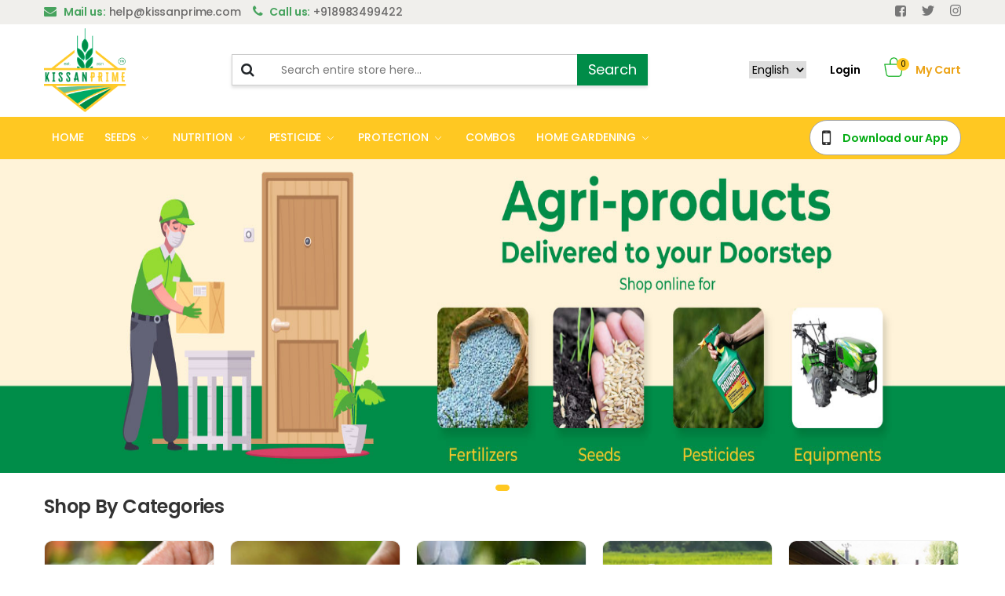

--- FILE ---
content_type: text/html; charset=UTF-8
request_url: https://www.kissanprime.com/product_details?key=239ab7c5f1f3bd64a57676e42cee1d6b&product=398&ak=1&sku=100
body_size: 88837
content:
<!DOCTYPE html>
<html lang="en">
<head>
    <meta charset="UTF-8">
<meta http-equiv="X-UA-Compatible" content="IE=edge">
<meta name="viewport" content="width=device-width, initial-scale=1, shrink-to-fit=no">
<meta http-equiv="Content-Security-Policy" content="upgrade-insecure-requests">
<title>kissanprime</title>

<!-- Favicon -->
<link rel="icon" type="image/png" sizes="32x32" href="assets/images/favicon.png">
<link rel="stylesheet" href="assets/vendor/line-awesome/line-awesome/line-awesome/css/line-awesome.min.css">
<link rel="stylesheet" href="https://cdnjs.cloudflare.com/ajax/libs/font-awesome/4.7.0/css/font-awesome.min.css">

<!-- Plugins CSS File -->
<!--<link rel="stylesheet" href="assets/css/jquery-ui.css">-->
<link rel="stylesheet" href="assets/css/bootstrap.min.css">

<link rel="stylesheet" href="assets/css/plugins/owl-carousel/owl.carousel.css">
<link rel="stylesheet" href="assets/css/plugins/magnific-popup/magnific-popup.css">
<link rel="stylesheet" href="assets/css/plugins/jquery.countdown.css">
<!-- Main CSS File -->
<link rel="stylesheet" href="assets/css/style.css?1">
<link rel="stylesheet" href="assets/css/skins/skin-demo-4.css">
<link rel="stylesheet" href="assets/css/demos/demo-4.css">
<link rel="stylesheet" href="assets/css/plugins/nouislider/nouislider.css">    <style>.owl-simple .owl-nav .owl-prev {
            left: -24px;
        }

        .owl-simple .owl-nav .owl-next {
            right: -24px;
        }

        .pro {
            height: 200px;
            width: 200px;
            display: block;
            margin-left: auto;
            margin-right: auto;
        }

        .owl-carousel .owl-item img {
            display: block;
            width: auto;
        }
    </style>
</head>

<body>
<div class="page-wrapper">
    <style type="text/css">
    .header-search{
        font-size: 15px;
    }
</style>
<style>.btn:hover {color: #ddd;}</style>

<!--<script src="https://cdn.jsdelivr.net/npm/jquery@3.5.1/dist/jquery.slim.min.js" integrity="sha384-DfXdz2htPH0lsSSs5nCTpuj/zy4C+OGpamoFVy38MVBnE+IbbVYUew+OrCXaRkfj" crossorigin="anonymous"></script>
<script src="https://cdn.jsdelivr.net/npm/popper.js@1.16.1/dist/umd/popper.min.js" integrity="sha384-9/reFTGAW83EW2RDu2S0VKaIzap3H66lZH81PoYlFhbGU+6BZp6G7niu735Sk7lN" crossorigin="anonymous"></script>
<script src="https://cdn.jsdelivr.net/npm/bootstrap@4.6.1/dist/js/bootstrap.min.js" integrity="sha384-VHvPCCyXqtD5DqJeNxl2dtTyhF78xXNXdkwX1CZeRusQfRKp+tA7hAShOK/B/fQ2" crossorigin="anonymous"></script>-->

<header class="header header-intro-clearance header-4">
    <div class="header-top p-2">
        <div class="container">
            <div class="header-left">
                                <a href="mailto:help@kissanprime.com" class="pr-4"><i class="fa fa-envelope" style="color: #47A35E;"></i>
                <span style="color: #47A35E;font-weight: 600;">Mail us:</span> 
                <span style="color: #6B6A6A;font-weight: 500;">help@kissanprime.com</span></a>
                <a href="tel:91 0123456789">
                    <i class="fa fa-phone" style="color: #47A35E;"></i>
                    <span style="color: #47A35E;font-weight: 600;">Call us:</span> 
                    <span style="color: #6B6A6A;font-weight: 500;">+918983499422</span>
                </a>
                 
            </div>

            <div class="header-right d-none d-md-block">
                <div class="social-icons social-icons-color">
                    <a href="https://www.facebook.com/Kissanprime" class="social-icon" title="Facebook" target="_blank"><i class="fa fa-facebook-square"></i></a>
                    <a href="https://www.twitter.com/Kissanprime" class="social-icon" title="Twitter" target="_blank"><i class="icon-twitter"></i></a>
                    <a href="https://www.instagram.com/Kissanprime" class="social-icon" title="Pinterest" target="_blank"><i class="icon-instagram"></i></a>
                </div>
            </div>
        </div>
    </div>

    <div class="header-middle">
        <div class="container">
            <div class="header-left">
                <button class="mobile-menu-toggler">
                    <span class="sr-only">Toggle mobile menu</span>
                    <i class="icon-bars"></i>
                </button>
                
                <a href="/" class="logo" style="margin-bottom:5px;">
                    <img src="assets/images/logo.png" alt="Logo" width="105" height="25">
                </a>
            </div>

            <div class="header-center">
                <div class="header-search  header-search-visible d-none d-lg-block">
                    <div class="header-search-wrapper search-wrapper-wide">
                            <label for="q" class="sr-only">Search</label>
                            <button class="btn" type="submit"><i class="fa fa-search"></i></button>
                            <input type="search" class="form-control" name="q" id="q" 
                            placeholder="Search entire store here..." required>
                            <div id="loader1" class="lds-dual-ring hidden overlay"></div>
                            <div class="input-group-append">
                                <button class="btn btn-primary" type="submit" style="background: #008C48;color:#fff;padding: 9px 45px 9px 45px;border-radius: 0px;">Search</button>
                            </div>
                    </div>
                    <div id="suggesstion-box1" style="display:none"></div>
                    <div id="suggesstion-box" style="display:none;position: absolute;
                        background: #fff;
                        height: 200px;
                        overflow-y: scroll;width: 100%;z-index:1111;padding-left: 10px;">
                    </div>
                </div>
            </div>
        <!-- </div>
    </div> -->
   <div class="header-right">
        <!-- <ul class="menu sf-arrows sf-js-enabled" style="touch-action: pan-y;">
            <li class="">
                <a class="sf-with-ul" style="color: #000;">English</a>
                   <div class="megamenu megamenu-md" style="display: none;">
                        <div class="row no-gutters">
                                <div class="col-md-8">
                                    <div class="menu-col">
                                        <div class="row">
                                            <ul>
                                                <li>English</li>
                                            </ul>
                                        </div>
                                    </div>
                                </div>
                            </div>
                        </div> 
                    </li>
                </ul> -->
                <select id="langtype" onChange="changeLang()" class="border-0">
                    <option value="1" data-short="EN" selected>English</option>
                    <option value="2" data-short="HI" >Hindi</option>
                    <option value="3" data-short="MR" >Marathi</option>
                </select>
                
                <div class="wishlist">
                                        

                                            <a href="#signin-modal" data-toggle="modal"><p style="font-size: 1.4rem;letter-spacing: -.01em;color: #000;font-weight: 600;">Login</p></a>
                                         
                                      
                </div>

                <div class="dropdown cart-dropdown">
                    <a href="#" class="dropdown-toggle" id="cart-details" role="button" data-toggle="dropdown" aria-haspopup="true" aria-expanded="false" data-display="static">
                        <div class="icon">
                            <img src="assets/images/cart.png" style="width: 25px;">
                            <span class="cart-count cnt" id="cnt" >0</span>
                        </div>
                    </a>
                                            <span class="mt-4 ml-4" id="my-cart" style="color: #ECA317;font-weight:600;padding-top: 5px;"><span class="mycard">My Cart</span></span>
                     

                </div>
            </div>
        </div>
    </div>
    <div class="header-bottom sticky-header"> 
    <div class="container">
        <div class="header-center">
            <nav class="main-nav">
                <ul class="menu sf-arrows">
                                        
                    <!-- Home Link -->
                    <li><a href="https://www.kissanprime.com/" class="active">HOME</a></li>

                    				
                                                    <li class="drop-down">
                                <a href="#">SEEDS</a>
                                <ul>
                                                                            <li>
                                            <a href="https://www.kissanprime.com/sub_category.php?key=224da83cd9b4d7b9b056cd518a546e09&cat_id=5&sub_cat_id=97&cat_name=Seeds&level=0&brand_id=0&sub_cat_name=NK 6240 PLUS HYBRID CORN">NK 6240 PLUS HYBRID CORN</a>
                                        </li>
                                                                            <li>
                                            <a href="https://www.kissanprime.com/sub_category.php?key=6e3dbb468aef75b78fcaf3bfd2af1ab8&cat_id=5&sub_cat_id=5&cat_name=Seeds&level=0&brand_id=0&sub_cat_name=Vegetable">VEGETABLE</a>
                                        </li>
                                                                            <li>
                                            <a href="https://www.kissanprime.com/sub_category.php?key=9b099525c4ff923e017d36c7b7756e2b&cat_id=5&sub_cat_id=3&cat_name=Seeds&level=0&brand_id=0&sub_cat_name=Cereals">CEREALS</a>
                                        </li>
                                                                    </ul>
                            </li>
                                                
                    				
                                                    <li class="drop-down">
                                <a href="#">NUTRITION</a>
                                <ul>
                                                                            <li>
                                            <a href="https://www.kissanprime.com/sub_category.php?key=a3f0b8f4c8a2aced96b5183a06cdff55&cat_id=4&sub_cat_id=65&cat_name=Nutrition&level=0&brand_id=0&sub_cat_name=Plant Grow Promotor">PLANT GROW PROMOTOR</a>
                                        </li>
                                                                            <li>
                                            <a href="https://www.kissanprime.com/sub_category.php?key=309d3ab0b836ddb48dcd55d73c31b685&cat_id=4&sub_cat_id=62&cat_name=Nutrition&level=0&brand_id=0&sub_cat_name=Fertilizers">FERTILIZERS</a>
                                        </li>
                                                                            <li>
                                            <a href="https://www.kissanprime.com/sub_category.php?key=94770f45b5c6c17a2b1f44acee3329d3&cat_id=4&sub_cat_id=61&cat_name=Nutrition&level=0&brand_id=0&sub_cat_name=For Nutrient Decificeincy">FOR NUTRIENT DECIFICEINCY</a>
                                        </li>
                                                                            <li>
                                            <a href="https://www.kissanprime.com/sub_category.php?key=de6c6cd69157a9e4a002a9f9a1bbff8a&cat_id=4&sub_cat_id=8&cat_name=Nutrition&level=0&brand_id=0&sub_cat_name=For General Growth">FOR GENERAL GROWTH</a>
                                        </li>
                                                                            <li>
                                            <a href="https://www.kissanprime.com/sub_category.php?key=8353dafac9930079deef2aff88364486&cat_id=4&sub_cat_id=7&cat_name=Nutrition&level=0&brand_id=0&sub_cat_name=For Flowering">FOR FLOWERING</a>
                                        </li>
                                                                            <li>
                                            <a href="https://www.kissanprime.com/sub_category.php?key=5b96326bf389de2fad84174915134ba5&cat_id=4&sub_cat_id=6&cat_name=Nutrition&level=0&brand_id=0&sub_cat_name=For Root Development">FOR ROOT DEVELOPMENT</a>
                                        </li>
                                                                    </ul>
                            </li>
                                                
                    				
                                                    <li class="drop-down">
                                <a href="#">PESTICIDE</a>
                                <ul>
                                                                            <li>
                                            <a href="https://www.kissanprime.com/sub_category.php?key=c8e5afacc3dff3974026b1af88bedbd4&cat_id=11&sub_cat_id=99&cat_name=Pesticide&level=0&brand_id=0&sub_cat_name=Weedicides">WEEDICIDES</a>
                                        </li>
                                                                            <li>
                                            <a href="https://www.kissanprime.com/sub_category.php?key=af29acbad65f97f98641b88608236aaa&cat_id=11&sub_cat_id=96&cat_name=Pesticide&level=0&brand_id=0&sub_cat_name=Fungicide">FUNGICIDE</a>
                                        </li>
                                                                            <li>
                                            <a href="https://www.kissanprime.com/sub_category.php?key=f36c97b30adf0a959c5810cda05471f2&cat_id=11&sub_cat_id=80&cat_name=Pesticide&level=0&brand_id=0&sub_cat_name=Herbicide">HERBICIDE</a>
                                        </li>
                                                                            <li>
                                            <a href="https://www.kissanprime.com/sub_category.php?key=dcc506a8704026a524295a2a9a43edea&cat_id=11&sub_cat_id=79&cat_name=Pesticide&level=0&brand_id=0&sub_cat_name=Systemic Fungicide">SYSTEMIC FUNGICIDE</a>
                                        </li>
                                                                            <li>
                                            <a href="https://www.kissanprime.com/sub_category.php?key=367decaa8468e08c716161e09d9a4ca3&cat_id=11&sub_cat_id=78&cat_name=Pesticide&level=0&brand_id=0&sub_cat_name=Insecticides">INSECTICIDES</a>
                                        </li>
                                                                    </ul>
                            </li>
                                                
                    				
                                                    <li class="drop-down">
                                <a href="#">PROTECTION</a>
                                <ul>
                                                                            <li>
                                            <a href="https://www.kissanprime.com/sub_category.php?key=8d1bc0fed3ca6470fb9d21c16a64a725&cat_id=3&sub_cat_id=9&cat_name=Protection&level=0&brand_id=0&sub_cat_name=IPM (Protection)">IPM (PROTECTION)</a>
                                        </li>
                                                                    </ul>
                            </li>
                                                
                    				
                                                    <li><a href="https://www.kissanprime.com/combos" class="active">COMBOS</a></li>
                                            
                    				
                                                    <li class="drop-down">
                                <a href="#">HOME GARDENING</a>
                                <ul>
                                                                            <li>
                                            <a href="https://www.kissanprime.com/sub_category.php?key=3d9b2dc0a72148c98829f83855a6976c&cat_id=17&sub_cat_id=116&cat_name=Home Gardening&level=0&brand_id=0&sub_cat_name=Fungicide">FUNGICIDE</a>
                                        </li>
                                                                            <li>
                                            <a href="https://www.kissanprime.com/sub_category.php?key=f54516505a7e02da51f7ff38a11e4301&cat_id=17&sub_cat_id=115&cat_name=Home Gardening&level=0&brand_id=0&sub_cat_name=Insecticides">INSECTICIDES</a>
                                        </li>
                                                                            <li>
                                            <a href="https://www.kissanprime.com/sub_category.php?key=4d11fac2bea340dfdbe0e2fefa11ab84&cat_id=17&sub_cat_id=114&cat_name=Home Gardening&level=0&brand_id=0&sub_cat_name=Seeds">SEEDS</a>
                                        </li>
                                                                            <li>
                                            <a href="https://www.kissanprime.com/sub_category.php?key=50b07ad57e1e3e8d2dd58296d2504c0b&cat_id=17&sub_cat_id=112&cat_name=Home Gardening&level=0&brand_id=0&sub_cat_name=Fertilizer">FERTILIZER</a>
                                        </li>
                                                                    </ul>
                            </li>
                                                
                                    </ul>
            </nav>
        </div><!-- End .header-center -->

        <div class="header-right">
            <div class="btn-wrap" style="margin-bottom: 0px;">
                
                <a href="https://play.google.com/store/apps/details?id=com.smsipl.agri" target="_blank" class="btn btn-primary btn-round" style="background: #FFFFFF; border: 0.93px solid #A6A6A6;">
                    <i class="fa fa-mobile" style="font-size: 2.6rem;"></i>
                                            <span style="color: #03AC13; font-weight: 600;">Download our App</span>
                                     </a>
            </div>
        </div>
    </div><!-- End .container -->
</div><!-- End .header-bottom --> 
</header>

<div class="modal fade" id="signin-modal" tabindex="-1" role="dialog" aria-hidden="true">
    <div class="modal-dialog modal-dialog-centered" role="document">
        <div class="modal-content">
            <div class="modal-body">
                <button type="button" class="close" data-dismiss="modal" aria-label="Close">
                    <span aria-hidden="true"><i class="icon-close"></i></span>
                </button>
                <button type="button" class="close btn_left" aria-label="Close" style="left: 15px;display:none;">
                <span aria-hidden="true"><i class="fa fa-arrow-circle-o-left"></i></span></button>
				<img src="assets/images/LOG-01.png" class="img-fluid" style="width: 100%;">
                <div class="form-box pb-3">
                	<div class="signup" id="login">
                        <h5>Login <span style="color:#676565;">or</span> Signup</h5>
                        <form method="post" id="logn">
                            <div class="form-group">
                                <label for="singin-email">Enter your mobile number</label>
                                <input type="text" class="form-control" id="phnumber" name="phnumber" required maxlength="10" style="border: 1.5px solid #A7A7A7;" placeholder="1234567890">
                            </div>
                            <div class="form-footer" style="width:100%;">
                                <button class="btn btn-pr col-md-12" type="button" id="loginbtn" >
                                    <span>CONTINUE</span>
                                </button>
                                <div class="col-md-12 mt-3">
                                    <h6>New to kissanprime? <a href="javascript:void(0);" id="register" style="color:#008C48" onmouseover="style.color = '#0fc76e'" onmouseout="style.color = '#008C48'">Please Join</a></h6>
                                </div>
                            </div>
                        </form>
                    </div>
                    <div class="signup" id="signup" style="display: none;">
                        <h5>Signup</h5>
                        <form method="post" id="logn">
                            <div class="form-group">
                                <label for="singin-email">Enter Your Name</label>
                                <input type="text" class="form-control" id="cname" name="cname" required style="border: 1.5px solid #A7A7A7;">
                            </div>
                            <div class="form-group">
                                <label for="singin-email">Enter your mobile number</label>
                                <input type="text" class="form-control" id="rhnumber" name="rhnumber" required maxlength="10" style="border: 1.5px solid #A7A7A7;">
                            </div>
                            <div class="form-footer">
                                <button class="btn btn-pr col-md-12" type="button" id="signupbtn">
                                    <span>CONTINUE</span>
                                </button>
                            </div>
                        </form>
                    </div>
                    <div class="verify_otp" style="display:none;" id="votp">
                        <h5>Verify with OTP</h5>
                        <p style="color: #565656;font-size: 19px;">Enter 6 digit code sent to your mobile number  <input type="text" class="form-control ot" id="mobile" maxlength="10" required=""></p>
                        <form method="post" id="varifyotp">
                            <div class="row mt-2">
                                <div class="form-group col-2">
                                    <input type="text" class="form-control ot" id="otp1" name="otp1" maxlength="1" required="" onkeyup="autoTab('otp1', '1', 'otp2')" style="border: 1.5px solid #A7A7A7;text-align:center;">
                                </div>
                                <div class="form-group col-2">
                                    <input type="text" class="form-control ot" id="otp2" name="otp2" maxlength="1" required="" onkeyup="autoTab('otp2', '1', 'otp3')" style="border: 1.5px solid #A7A7A7;text-align: center;">
                                </div>
                                <div class="form-group col-2">
                                    <input type="text" class="form-control ot" id="otp3" name="otp3" maxlength="1" required="" onkeyup="autoTab('otp3', '1', 'otp4')" style="border: 1.5px solid #A7A7A7;text-align: center;">
                                </div>
                                <div class="form-group col-2">
                                    <input type="text" class="form-control ot" id="otp4" name="otp4" maxlength="1" required="" onkeyup="autoTab('otp4', '1', 'otp5')" style="border: 1.5px solid #A7A7A7;text-align: center;">
                                </div>
                                <div class="form-group col-2">
                                    <input type="text" class="form-control ot" id="otp5" name="otp5" maxlength="1" required="" onkeyup="autoTab('otp5', '1', 'otp6')" style="border: 1.5px solid #A7A7A7;text-align: center;">
                                </div>
                                <div class="form-group col-2">
                                    <input type="text" class="form-control ot" id="otp6" name="otp6" maxlength="1" required="" onkeyup="autoTab('otp6', '1', 'otp6')" style="border: 1.5px solid #A7A7A7;text-align: center;">
                                </div>
                            </div>    
                            <div class="form-footer mb-2" style="width:100%;">
                                <button type="submit" class="btn btn-pr col-md-12" id="otpvarifybtn">
                                    <span>CONTINUE</span>
                                </button>
                            </div>
                        </form>
                        <div class="col-md-12 mt-3">
                            <h6>Didn’t receive the OTP? <a href="javascript:void(0);" id="resendotpbtn" onmouseover="style.color = '#0fc76e'" onmouseout="style.color = '#008C48'">Resend OTP</a></h6>
                        </div>
                    </div>
                    <div class="verify_otp" style="display:none;" id="registrationotp">
                        <h5>Verify with OTP</h5>
                        <form method="post" id="varifyotp">
                            <input type="hidden" class="form-control ot" id="regmobile" maxlength="10" required="">
                            <input type="hidden" class="form-control ot" id="cuname" required="">
                          <div class="row mt-2">
                                <div class="form-group col-2">
                                    <input type="text" class="form-control ot test" id="otps1" maxlength="1" required="">
                                </div>
                                <div class="form-group col-2">
                                    <input type="text" class="form-control ot test" id="otps2" maxlength="1" required="">
                                </div>
                                <div class="form-group col-2">
                                    <input type="text" class="form-control ot test" id="otps3" maxlength="1" required="">
                                </div>
                                <div class="form-group col-2">
                                    <input type="text" class="form-control ot test" id="otps4" maxlength="1" required="">
                                </div>
                                <div class="form-group col-2">
                                    <input type="text" class="form-control ot test" id="otps5" maxlength="1" required="">
                                </div>
                                <div class="form-group col-2">
                                    <input type="text" class="form-control ot test" id="otps6" maxlength="1" required="">
                                </div>
                            </div>    
                            <div class="form-footer  mb-2">
                                <button type="submit" class="btn btn-pr col-md-12" id="otpvarificationbtn">
                                    <span>CONTINUE</span>
                                </button>
                            </div>
                        </form>
                        <p style="color: #565656;">Didn’t receive the OTP? 
                         <button type="submit" class="btn btn-pr col-md-12" id="resendotpbtns">
                                <span>Resend OTP</span>
                         </button>
                            <!-- <a href="javascript:void(0);" >Resend OTP</a></p> -->
                    </div>
                </div>
            </div><!-- End .modal-body -->
        </div><!-- End .modal-content -->
    </div><!-- End .modal-dialog -->
</div>
<!-- cart modal -->
<div class="modal left fade" id="exampleModal" tabindex="" role="dialog" aria-labelledby="exampleModalLabel" aria-hidden="true">
    <div class="modal-dialog" role="document">
        <div class="modal-content" id="modalbd">
            
        </div>
    </div>
</div>


<!-- Modal for logout-->
<div class="modal fade " id="logedout" tabindex="-1" aria-labelledby="exampleModalLabel" aria-hidden="true">
  <div class="modal-dialog modal-dialog-centered">
    <div class="modal-content" style="border-radius: 12px;">
      <div class="modal-header" style="border-bottom: none;">
        <button type="button" class="close" data-dismiss="modal" aria-label="Close">
          <span aria-hidden="true">&times;</span>
        </button>
      </div>
      <div class="modal-body">
          <div class="login-credentials">
              <h5 style="text-align: center;margin-bottom: 30px;font-size: 20px;">Are you sure you want<br> to logout?</h5>
      
                <div class="logout-btn" style="margin: 20px auto;text-align: center;">
                  <button type="submit" class="btn" onclick="logouts()" style="background: #008C48;
    color: #fff;
    margin: 0px 10px;">Okay</button>
                  <button type="submit" class="btn" style="background:#fff;border:1px solid #ccc;margin: 0px 10px;">Cancel</button>
                </div>  
             
          </div>  
       
      </div>
    </div>
  </div>
</div>

<style>
    .form-footer {
    display: block;
    align-items: center;
    flex-wrap: wrap;
    padding-top: 0.6rem;
    width: 50%;
    margin: auto;
}
</style><script>alert('Product not found or product is out of stock .... ');window.location.href='index';</script>
    <main class="main">

                <div class="skuWise">
            <div class="page-content pb-0">
                <div class="container">
                    <div class="product-details-top mb-2">
                        <div class="row pt-2 pb-2">
                            <div class="col-md-5">
                                <div class="product-gallery" style="border: 1px solid #eee;border-radius: 10px;">
                                    <figure class="product-main-image">
                                        <img id="product-zoom" src="https://seller.kissanprime.com/assets/productimg/realimage/02d639eeb02ab65c4716c8014a79acb0.jpg"
                                             data-zoom-image="https://seller.kissanprime.com/assets/productimg/realimage/02d639eeb02ab65c4716c8014a79acb0.jpg" alt="product image"
                                             style="border-radius: 10px;">

                                        <a href="https://seller.kissanprime.com/assets/productimg/realimage/02d639eeb02ab65c4716c8014a79acb0.jpg" id="btn-product-gallery"
                                           class="btn-product-gallery">
                                            <i class="icon-arrows"></i>
                                        </a>
                                    </figure>
                                    <!--<style>.zoomContainer{border-redius:10px}</style>-->
                                    <div id="product-zoom-gallery" class="product-image-gallery">
                                                                                            <img class="product-gallery-item img-responsive"
                                                         src="https://seller.kissanprime.com/assets/productimg/realimage/02d639eeb02ab65c4716c8014a79acb0.jpg"
                                                         data-image="https://seller.kissanprime.com/assets/productimg/realimage/02d639eeb02ab65c4716c8014a79acb0.jpg"
                                                         style="cursor:pointer;">
                                                                                        </div>
                                </div>
                            </div>
                            <div class="col-md-1"></div>
                            <div class="col-md-6">
                                <nav aria-label="breadcrumb" class="breadcrumb-nav border-0 pb-1 mb-0">
                                                                            <ol class="breadcrumb">
                                            <li class="breadcrumb-item"><a href="index">Home</a></li>
                                            <li class="breadcrumb-item"><a
                                                        href="#">Pesticide</a></li>
                                            <li class="breadcrumb-item"><a
                                                        href="#">Herbicide</a></li>
                                            <li class="breadcrumb-item active" aria-current="page">Product details</li>
                                        </ol>
                                                                    </nav><!-- End .breadcrumb-nav -->
                                <div class="product-details">
                                    <h1 class="product-title">SEASOR </h1>
                                                                        <div class="ratings-container">

                                                                                  <h6 style="color: #808080;">Brand: USK AGRO </h6>
                                
                                                                         </div>
            
                                    <hr style="border: 1px solid #B7B7B7;">
                                    <div id="price">
                                                                                                                                      <h5 class="mt-2">Price : <span style="color: #007936;"></span>
                                        
                                              

                                        RS 240.00</span>
                                                                                      <span class="old-price" style="text-decoration: line-through;">
                                             RS 252.00</span>

                                                                                                 <h6 class="mt-2">You save: <span style="color: #007936;"><i class="fa fa-inr" aria-hidden="true"></i> 12</span>
                                                                                                      </h5>
                                            </div>
                                                                             <div class="not-available" style="display:none" id="varMsg">
                                                                                    <p style="color: red;padding: 10px 0px;font-size: 18px;">Selected
                                                combination of varient is not available. </p>

                                        
                                    </div>
                                    <div class="details-filter-row details-row-size CartHd">
                                                                                                                            <label for="size">Order Quantity:</label>

                                                                                <div class="select-custom">
                                            <select name="size" id="size" class="form-control">
                                                                                                        <option>1</option>
                                                                                                                <option>2</option>
                                                                                                                <option>3</option>
                                                                                                                <option>4</option>
                                                                                                                <option>5</option>
                                                                                                                <option>6</option>
                                                                                                                <option>7</option>
                                                                                                                <option>8</option>
                                                                                                                <option>9</option>
                                                                                                    </select>
                                        </div>
                                    </div>

                                    <div class="product-details-footer">
                                        <div class="row">
                                            <!--<div class="col-md-2">
                                            <h5>Units:</h5>
                                            </div>-->
                                                                                    </div>
                                        <div class="product-details-action mt-2" id="CartBuy">
                                                                                        <div class="row">
                                                <div class="col-md-6 col-6">
                                                    <button type="button" class="btn btn-primary btn-rounded mr-5"
                                                            style="background: linear-gradient(0deg, #FFCC08, #FFCC08);color:#000;border:none;"
                                                            onclick="addItem(398,5,'100')">
                                                        <i class="fa fa-shopping-cart mr-4" aria-hidden="true"></i>Add to
                                                        cart
                                                    </button>
                                                </div>
                                                <div class="col-md-6 col-6">
                                                    <a href="https://kissanprime.com/check_out.php"
                                                       class="btn btn-primary btn-rounded" title="buynow"
                                                       onclick="addItem1(398,5,'100')"
                                                       style="background: #00843B;border:none;"><i
                                                                class="fa fa-cart-arrow-down mr-4" aria-hidden="true"></i>Buy
                                                        Now</a>
                                                </div>
                                            </div>
                                            
                                        </div>
                                                                            </div>
                                </div>
                            </div>
                        </div>
                    </div>
                </div>
                <div class="container">
                                            <h2 class="title">Description</h2>
                                        <hr style="border: 1px solid #B7B7B7;">
                    <p>Seasor is a Plant Growth Regulator mainly used in crops like Grapes, Cotton </p>
                    <br>
                </div>
                <!--<div class="row" style="background: #EFEFEF;">
                    <div class="container pt-3 pb-3">
                        <img src="assets/images/banner1.png" alt="camera" class="cta-img img-fluid">
                    </div>
                </div>-->

                <div >
                                    </div>
                <div class="" style="background: #EFEFEF;">
                    <div class="container">
                        <div class="row pt-2 pb-2">
                            <div class="col-sm-6 col-lg-6 col-6">
                                <img src="assets/images/add1.png" alt="camera" class="cta-img img-fluid">
                            </div>

                            <div class="col-sm-6 col-lg-6 col-6">
                                <img src="assets/images/add2.png" alt="camera" class="cta-img img-fluid">
                            </div>
                        </div>
                    </div>
                </div>
            </div>
    </main>
        <style>
        .search-hover:hover {
            color: #ffc822 !important;
        }
    </style>
    <footer class="footer">
        <div class="footer-middle">
            <div class="container">
                <div class="row">
                    <div class="col-sm-12 col-lg-5">
                        <div class="widget widget-about">
                            <img src="assets/images/logofooter.png" class="footer-logo img-responsive" alt="Footer Logo"
                                 style="height: 60px;">
                            <p style="color: #CFCFCF;"> Kissan Prime India's Trusted Digital Marketplace that provides
                                the best quality seeds, pesticides, fertilizers and other agriculture products
                                online.</p>
                            <hr>
                            <div class="social-icons">
                                <a href="https://www.facebook.com/Kissanprime" class="social-icon" title="Facebook"
                                   target="_blank">
                                    <i class="fa fa-facebook-square"></i></a>
                                <a href="https://www.twitter.com/Kissanprime" class="social-icon" title="Twitter"
                                   target="_blank">
                                    <i class="icon-twitter"></i></a>
                                <a href="https://www.instagram.com/Kissanprime" class="social-icon" title="Instagram"
                                   target="_blank">
                                    <i class="icon-instagram"></i></a>
                            </div>
                        </div><!-- End .widget about-widget -->
                    </div><!-- End .col-sm-12 col-lg-3 -->

                    <div class="col-sm-4 col-lg-2">
                        <div class="widget">
                            <h4 class="widget-title">Get to know us</h4>

                            <ul class="widget-list">
                                <li><a href="about_us">About Kissan Prime</a></li>
                                <li><a href="#">Sell with us</a></li>
                            </ul>
                        </div><!-- End .widget -->
                    </div><!-- End .col-sm-4 col-lg-3 -->

                    <div class="col-sm-4 col-lg-2">
                        <div class="widget">
                            <h4 class="widget-title">Our Policies</h4>

                            <ul class="widget-list">
                                <li><a href="privacy_policy">Privacy Policy</a></li>
                                <li><a href="#">Shipping / Delivery</a></li>
                                <li><a href="cancellation_refund_policy">Cancellation Policy </a></li>
                                <li><a href="terms_condition">Terms and conditions</a></li>
                            </ul>
                        </div>
                    </div>
                    <style>.widget-about p {
                            max-width: 370px;
                        }</style>
                    <div class="col-sm-4 col-lg-3">
                        <div class="widget">
                            <h4 class="widget-title">Contact</h4>
                            <ul class="contact-list">
                                <li>
                                    <i class="icon-phone"></i>
                                    <a href="tel:8983499422">+91 8983499422</a>
                                </li>
                                <hr>
                                <li>
                                    <i class="icon-envelope"></i>
                                    <a href="mailto:help@kissanprime.com">help@kissanprime.com</a>
                                </li>
                                <hr>
                                <li>
                                    <i class="icon-map-marker"></i> 36/1 TIRHE SHIVANI ROAD NORTH SOLAPUR S , SOLAPUR, Maharashtra, India - 413002
                                </li>
                            </ul>
                        </div>
                    </div>
                </div>
            </div>
        </div>

        <div class="footer-bottom">
            <div class="" style="background: #1F4E3D;">
                <div class="container">
                    <p class="footer-copyright" style="color:#fff;">@ Copyright 2021 Kissan Prime.</p>
                </div>
            </div>
        </div>
    </footer>
<script src="includes/js/jquery.min.js"></script>
<script src="includes/js/validation.min.js"></script>
<script src="includes/js/bootstrap.bundle.min.js"></script>
<script src="includes/js/jquery.easing.min.js"></script>
<script src="includes/js/aos.js"></script>
<script src="includes/js/owl.carousel.js"></script>
<!--  Main JS File -->
<script src="includes/js/main.js"></script>
<script src="includes/js/hash.min.js" type="text/javascript"></script>
<script src="includes/js/common.js" type="text/javascript"></script>
<script src="includes/js/coupon_codes.js?1" type="text/javascript"></script>
<script type="text/javascript">
    var glob_no = 1;
    $(document).ready(function () {
        var glob_no = 1;
//url: "search_engine.php",
        $("#q").keyup(function () {
            var res = '';
            var keywords = $(this).val();
            if (keywords == "") {
                $("#suggesstion-box").hide();
            }
            var urlkey = encrypt(glob_no, glob_no + 'SE@RCHL!ST');
            var post = encrypt(glob_no, glob_no + keywords + 'SE@RCHDATA1');
            $.ajax({
                type: "POST",
                url: 'web_api/Search_list.php?key=' + urlkey,
                data: {'keywords': keywords, 'auth_key': glob_no, 'key': post},
                dataType: "json",
                beforeSend: function () {
                    $('#loader').removeClass('hidden');
                },
                success: function (response) {
                    if (response.status == "200") {
                        var len = response.search_list.length;
                        $("#suggesstion-box").html('');
                        if (len > 0) {
                            $("#suggesstion-box").show();
                            $.each(response.search_list, function (i, obj) {
                                encrypt(glob_no, glob_no + 'SE@RCHL!ST');
                                var des_key = encrypt(glob_no, glob_no + obj.prod_id);
                                $('#suggesstion-box').append('<a href="product_details.php?key=' + des_key + '&product=' + obj.prod_id + '&ak=' + glob_no + '&sku=' + obj.sku.replace(" ","%20") + '" style="cursor: pointer;padding:5px 0px 5px 10px;"><div class="search-hover" style="color: black;">' + obj.product_name + '</div></a>');
//   $('#suggesstion-box').append('<div class="search-hover" href="product_details.php?key='+des_key+'&product='+obj.prod_id+'&ak='+glob_no+'&sku='+obj.sku+'" style="cursor: pointer;padding:5px 0px 5px 10px;">'+ obj.product_name+'</div>');
                            });
                        } else {
                            $("#suggesstion-box").show();
                            $("#suggesstion-box").html('No Match Found!!');
                        }
                        $('#loader').addClass('hidden');
                    } else {
                        $("#suggesstion-box").show();
                        $("#suggesstion-box").html(response.message);
                        $('#loader').addClass('hidden');
                    }
                },
                ajaxComplete: function () {
                    $('#loader').addClass('hidden');
                },
            })
        });
        $("#q1").keyup(function () {
            var res = '';
            var keywords = $(this).val();
            var urlkey = encrypt(glob_no, glob_no + 'SE@RCHL!ST');
            var post = encrypt(glob_no, glob_no + keywords + 'SE@RCHDATA1');
            $.ajax({
                type: "POST",
                url: 'web_api/Search_list.php?key=' + urlkey,
                data: {'keywords': keywords, 'auth_key': glob_no, 'key': post},
                dataType: "json",
                beforeSend: function () {
                    $('#loader1').removeClass('hidden');
                },
                success: function (response) {
                    if (response.status == "200") {
                        var len = response.search_list.length;
// $("#suggesstion-box").show();
                        $("#suggesstion-box1").html('');
                        if (len > 0) {
                            $("#suggesstion-box1").show();
                            $.each(response.search_list, function (i, obj) {
                                $('#suggesstion-box1').append('<a href="product_details.php?product_key=' + obj.prod_key + '&cat_key=' + obj.cat_key + '&sub_cat_key=' + obj.sub_cat_key + '">' + obj.product_name + '</a>');
                            });
                        } else {
                            $("#suggesstion-box1").show();
                            $("#suggesstion-box1").html(response.message);
                        }
                        $('#loader1').addClass('hidden');
                    } else {
                        $("#suggesstion-box1").show();
                        $("#suggesstion-box1").html(response.message);
                        $('#loader1').addClass('hidden');
                    }
                },
                ajaxComplete: function () {
                    $('#loader1').addClass('hidden');
                },
            })
        });

// show cart details 
        $(document).on('click', '#cart-details', function () {
            var action = 'showdata';
            var postdata = "action=" + action;
            var keys = encrypt(glob_no, glob_no + "C@rtf3tch");
            $.ajax({
                url: "cart.php",
                method: "POST",
                dataType: "json",
                data: {'key': keys, 'auth_key': glob_no},
                success: function (response) {
                    if (response.code == 200) {
                        $('#exampleModal').modal('show');
                        $('#modalbd').html(response.msg);
                    } else {
                        $('#exampleModal').modal('show');
                        $('#modalbd').html(response.msg);
                    }
                }
            });
        });

        var action = 'showdata';
        var postdata = "action=" + action;
        var keys = encrypt(glob_no, glob_no + "C@rtf3tch");
        $.ajax({
            url: "cart.php",
            method: "POST",
            dataType: "json",
            data: {'key': keys, 'auth_key': glob_no},

        });
        var keys = encrypt(glob_no, glob_no + "C@rtqtya");
        // alert(keys);
        $.ajax({
            url: "cart.php",
            method: "POST",
            dataType: "json",
            data: {'key': keys, 'auth_key': glob_no},
            success: function (response) {
                if (response.code == 200) {
                    // alert(response.msg );
                    if (response.msg != "")
                        $('.cnt').text(response.msg);
                    else
                        $('.cnt').text('0');
                } else
                    $('.cnt').text('0');
            }
        });

        $(document).on('click', '#register', function (e) {
            $('#login').hide();
            $('#signup').show();
            $('#votp').hide();
            $('registrationotp').hide();
        });
        $(document).on('click', '#signupbtn', function (e) {
            e.preventDefault();
            var rhnumber = $('#rhnumber').val();
            var cname = $('#cname').val();
            var phone = parseInt(rhnumber, 10);

            var btnname = 'Login';
            if (rhnumber == "") {
                // alert
                $('#rhnumber').css('border', '2px solid red');
                $('#rhnumber').focus();
                return false;
            } else if (cname == "") {
                $('#cname').css('border', '2px solid red');
                $('#cname').focus();
                return false;
            } else if (!$.isNumeric($('#rhnumber').val())) {
                $('#rhnumber').css('border', '2px solid red');
                $('#rhnumber').focus();
                $('#rhnumber').val('');
                return false;
            } else {
                var urlkey = encrypt(glob_no, glob_no + "l0g!n");
                var postkey = encrypt(glob_no, glob_no + "5!gnUp");
                $.ajax({
                    type: "POST",
                    url: "web_api/Sign-Up.php?key=" + urlkey,
                    data: {'mobile': phone, 'username': cname, 'auth_key': glob_no, 'key': postkey},
                    dataType: "json",
                    success: function (response) {
                        if (response.status == "200") {
                            $('#regmobile').val(rhnumber);
                            $('#cuname').val(cname);
                            $('#login').hide();
                            $('#signup').hide();
                            $('#votp').hide();
                            $('#registrationotp').show();
                        }
                        if (response.status == "404") {
                            alert(response.message)
                        }
                        if (response.status == "402") {
                            $('#login').modal('hide');
                            $('#phnumber').val('');
                            $('#password').val('');
                            $('#otpmodal').modal('show');
                            $(".display-error").html(response.msg);
                            $('#verify_phone').val(response.phone);
                            $('#showotp').val(response.otp);
                            $(".display-error").css("display", "block");
                            $(".display-success").css("display", "none");
                            setTimeout(function () {
                                $('.display-error').fadeOut('fast');
                                $('.display-success').fadeOut('fast');
                            }, 1 * 1000);
                        }
                    }
                });
            }
            return false;
        });


        $(document).on('click', '#loginbtn', function (e) {
            e.preventDefault();
            var phnumber = $('#phnumber').val();
            var phone = parseInt(phnumber, 10);
            var btnname = 'Login';
            if (phnumber == "") {
                $('#phnumber').css('border', '2px solid red');
                $('#phnumber').focus();
                return false;
            } else if (!$.isNumeric($('#phnumber').val())) {
                $('#phnumber').css('border', '2px solid red');
                $('#phnumber').focus();
                $('#phnumber').val('');
                return false;
            } else {
                var urlkey = encrypt(glob_no, glob_no + "l0g!n");
                var postkey = encrypt(glob_no, glob_no + "l0g!nO1p");
                $.ajax({
                    type: "POST",
                    url: "web_api/Sign_in.php?key=" + urlkey,
                    data: {'mobile': phone, 'auth_key': glob_no, 'key': postkey},
                    dataType: "json",
                    success: function (response) {
                        if (response.status == "200") {
                            $('#mobile').val(response.mobile);
                            $('#login').hide();
                            $('#signup').hide();
                            $('#votp').show();
                            $('#registrationotp').hide();
                        }
                        if (response.status == "404") {
                            alert(response.message)
                        }
                        if (response.status == "402") {
                            $('#login').modal('hide');
                            $('#phnumber').val('');
                            $('#password').val('');
                            $('#otpmodal').modal('show');
                            $(".display-error").html(response.msg);
                            $('#verify_phone').val(response.phone);
                            $('#showotp').val(response.otp);
                            $(".display-error").css("display", "block");
                            $(".display-success").css("display", "none");
                            setTimeout(function () {
                                $('.display-error').fadeOut('fast');
                                $('.display-success').fadeOut('fast');
                            }, 1 * 1000);
                        }
                    }
                });
            }
            return false;
        });


        $("#otps1").keyup(function () {
            var text_lenght = $('#otps1').val().length;
            if (text_lenght == 1) {
                $('#otps2').focus();
            }
        });

        $("#otps2").keyup(function () {
            var text_lenght = $('#otps2').val().length;
            if (text_lenght == 1) {
                $('#otps3').focus();
            }
        });

        $("#otps3").keyup(function () {
            var text_lenght = $('#otps3').val().length;
            if (text_lenght == 1) {
                $('#otps4').focus();
            }
        });

        $("#otps4").keyup(function () {
            var text_lenght = $('#otps4').val().length;
            if (text_lenght == 1) {
                $('#otps5').focus();
            }
        });


        $("#otps5").keyup(function () {
            var text_lenght = $('#otps5').val().length;
            if (text_lenght == 1) {
                $('#otps6').focus();
            }
        });


        $(document).on('click', '#resendotpbtn', function (e) {

            e.preventDefault();
            var phnumbers = $('#mobile').val();
            var phone = parseInt(phnumbers, 10);
            var btnname = 'Login';
            if (phnumber == "") {

                $('#mobile').css('border', '2px solid red');
                $('#mobile').focus();
                return false;
            } else if (!$.isNumeric($('#mobile').val())) {
                $('#mobile').css('border', '2px solid red');
                $('#mobile').focus();
                $('#mobile').val('');
                return false;
            } else {
                var urlkey = encrypt(glob_no, glob_no + "l0g!n");
                var postkey = encrypt(glob_no, glob_no + "l0g!nO1p");
                $.ajax({
                    type: "POST",
                    url: "web_api/Sign_in.php?key=" + urlkey,
                    data: {'mobile': phone, 'auth_key': glob_no, 'key': postkey},
                    dataType: "json",
                    success: function (response) {
                        if (response.status == "200") {
                            alert("OTP Resend successfully");
                            $('#mobile').val(response.mobile);
                            // $('#login').modal('hide');
                            $('#login').hide();
                            $('#votp').show();
                            $('#registrationotp').hide();
                        }
                        if (response.status == "404") {
                            alert(response.message)
                        }
                        if (response.status == "402") {
                            $('#login').modal('hide');
                            $('#mobile').val('');
                            $('#password').val('');
                            $('#otpmodal').modal('show');
                            $(".display-error").html(response.msg);
                            $('#verify_phone').val(response.phone);
                            $('#showotp').val(response.otp);
                            $(".display-error").css("display", "block");
                            $(".display-success").css("display", "none");
                            setTimeout(function () {
                                $('.display-error').fadeOut('fast');
                                $('.display-success').fadeOut('fast');
                            }, 1 * 1000);
                        }
                    }
                });

            }
            return false;
        });

        $(document).on('click', '#resendotpbtns', function (e) {
            e.preventDefault();
            var rhnumber = $('#regmobile').val();
            var cname = $('#cuname').val();
            var phone = parseInt(rhnumber, 10);

            var btnname = 'Login';
            if (rhnumber == "") {
                alert
                $('#rhnumber').css('border', '2px solid red');
                $('#rhnumber').focus();
                return false;
            } else if (cname == "") {
                $('#cname').css('border', '2px solid red');
                $('#cname').focus();
                return false;
            } else if (!$.isNumeric($('#rhnumber').val())) {
                $('#rhnumber').css('border', '2px solid red');
                $('#rhnumber').focus();
                $('#rhnumber').val('');
                return false;
            } else {
                var urlkey = encrypt(glob_no, glob_no + "l0g!n");
                var postkey = encrypt(glob_no, glob_no + "5!gnUp");
                $.ajax({
                    type: "POST",
                    url: "web_api/Sign-Up.php?key=" + urlkey,
                    data: {'mobile': phone, 'username': cname, 'auth_key': glob_no, 'key': postkey},
                    dataType: "json",
                    success: function (response) {
                        if (response.status == "200") {
                            alert("resend OTP successfully");
                            $('#regmobile').val(rhnumber);
                            $('#cuname').val(cname);
                            // $('#login').modal('hide');
                            $('#login').hide();
                            $('#signup').hide();
                            $('#votp').hide();
                            $('#registrationotp').show();
                        }
                        if (response.status == "404") {
                            alert(response.message)
                        }
                        if (response.status == "402") {
                            $('#login').modal('hide');
                            $('#phnumber').val('');
                            $('#password').val('');
                            $('#otpmodal').modal('show');
                            $(".display-error").html(response.msg);
                            $('#verify_phone').val(response.phone);
                            $('#showotp').val(response.otp);
                            $(".display-error").css("display", "block");
                            $(".display-success").css("display", "none");
                            setTimeout(function () {
                                $('.display-error').fadeOut('fast');
                                $('.display-success').fadeOut('fast');
                            }, 1 * 1000);
                        }
                    }
                });
            }
            return false;
        });


        $(document).on('click', '#otpvarifybtn', function (e) {
            e.preventDefault();
            var phone = $('#mobile').val();
            var otp1 = $('#otp1').val();
            var otp2 = $('#otp2').val();
            var otp3 = $('#otp3').val();
            var otp4 = $('#otp4').val();
            var otp5 = $('#otp5').val();
            var otp6 = $('#otp6').val();
            if (otp1 == "") {
                $('.ot').focus();
                return false;
            } else if (otp2 == "") {
                $('.ot').focus();
                return false;
            } else if (otp3 == "") {
                $('.ot').focus();
                return false;
            } else if (otp4 == "") {
                $('.ot').focus();
                return false;
            } else if (otp5 == "") {
                $('.ot').focus();
                return false;
            } else if (otp6 == "") {
                $('.ot').focus();
                return false;
            } else {
                var otp = otp1 + otp2 + otp3 + otp4 + otp5 + otp6;
                //  alert(otp);
                var urlkey = encrypt(glob_no, glob_no + "l0g!n");
                var postkey = encrypt(glob_no, glob_no + phone + otp + "m@tchO1p");
                $.ajax({
                    type: "POST",
                    url: "sign_in_api.php?key=" + urlkey,
                    data: {'mobile': phone, 'auth_key': glob_no, 'key': postkey, 'otp': otp},
                    dataType: "json",
                    success: function (response) {
                        if (response.status == "200") {
                            alert("Login successfully");
                            location.reload();

                        }
                        if (response.status == "404") {
                            alert("Login Failled!! please try again letter");
                            location.reload();
                        }
                        if (response.status == "402") {
                            $('#login').modal('hide');
                            $('#phnumber').val('');
                            $('#password').val('');
                            $('#otpmodal').modal('show');
                            $(".display-error").html(response.msg);
                            $('#verify_phone').val(response.phone);
                            $('#showotp').val(response.otp);
                            $(".display-error").css("display", "block");
                            $(".display-success").css("display", "none");
                            setTimeout(function () {
                                $('.display-error').fadeOut('fast');
                                $('.display-success').fadeOut('fast');
                            }, 1 * 1000);
                        }
                    }
                });
            }
            return false;
        });


        $(document).on('click', '#otpvarificationbtn', function (e) {
            e.preventDefault();
            var phone = $('#regmobile').val();
            var cuname = $('#cuname').val();
            var otp1 = $('#otps1').val();
            var otp2 = $('#otps2').val();
            var otp3 = $('#otps3').val();
            var otp4 = $('#otps4').val();
            var otp5 = $('#otps5').val();
            var otp6 = $('#otps6').val();
//alert(cuname);
            if (otp1 == "") {
                $('.ot').focus();
                return false;
            } else if (otp2 == "") {
                $('.ot').focus();
                return false;
            } else if (otp3 == "") {
                $('.ot').focus();
                return false;
            } else if (otp4 == "") {
                $('.ot').focus();
                return false;
            } else if (otp5 == "") {
                $('.ot').focus();
                return false;
            } else if (otp6 == "") {
                $('.ot').focus();
                return false;
            } else {
                var otp = otp1 + otp2 + otp3 + otp4 + otp5 + otp6;
                alert(otp);
                var urlkey = encrypt(glob_no, glob_no + "l0g!n");
                var postkey = encrypt(glob_no, glob_no + cuname + phone + otp + "5!gnUpOtP");
                $.ajax({
                    type: "POST",
                    url: "web_api/Verify_otp.php?key=" + urlkey,
                    data: {'username': cuname, 'mobile': phone, 'auth_key': glob_no, 'key': postkey, 'otp': otp},
                    dataType: "json",
                    success: function (response) {
                        console.log("Response = ",response);
                        if (response.status == "200") {
                            alert("Registration successfully .... !");
                            location.reload();

                        }
                        if (response.status == "404") {
                            alert("Registration!! please try again letter");
                            location.reload();
                        }
                        if (response.status == "402") {
                            $('#login').modal('hide');
                            $('#phnumber').val('');
                            $('#password').val('');
                            $('#otpmodal').modal('show');
                            $(".display-error").html(response.msg);
                            $('#verify_phone').val(response.phone);
                            $('#showotp').val(response.otp);
                            $(".display-error").css("display", "block");
                            $(".display-success").css("display", "none");
                            setTimeout(function () {
                                $('.display-error').fadeOut('fast');
                                $('.display-success').fadeOut('fast');
                            }, 1 * 1000);
                        }
                    }
                });
            }
            return false;
        });


        $('.del').click(function () {
            var product_id = $(this).attr('data-attrprodid');

            var keys = encrypt(glob_no, glob_no + "C@rtDel");
            var postdata = "key=" + keys + "&auth_key=" + glob_no + "&pid=" + product_id;
            $.ajax({
                url: "cart.php",
                method: "POST",
                dataType: "json",
                data: postdata,
                success: function (response) {
                    // alert(response);
                    if (response.code == 200) {
                        alert(response.msg);
                        // location.reload();
                        window.location.reload();
                    } else {
                        alert(response.msg);
                        // location.reload();
                        window.location.reload();
                    }
                }
            })
        });

    });

    function logouts() {
        $.ajax({
            url: "sign_in_api.php?action=logout",
            method: "POST",
            success: function (data) {
                alert("Logout Successfully");
                $('#display_item').html(data);
                location.reload();
            }
        });
    }

    function changeLang() {
        lang_type = $("#langtype").val();
// alert(lang_type);
        $.ajax({
            url: "sign_in_api.php?action=language",
            data: {'lang_type': lang_type},
            method: "POST",
            success: function (data) {
//   alert("Logout Successfully");
// $('#display_item').html(data);
                location.reload();
// alert(data);
            }
        });
    }

    function autoTab(field1, len, field2) {
        if (document.getElementById(field1).value.length == len) {
            document.getElementById(field2).focus();
        }
    }
</script>
</div>
<button id="scroll-top" title="Back to Top"><i class="icon-arrow-up"></i></button>
<div class="mobile-menu-overlay"></div>

<div class="mobile-menu-container mobile-menu-light">
    <div class="mobile-menu-wrapper">
        <span class="mobile-menu-close"><i class="icon-close"></i></span>
        
        <form action="#" method="get" class="mobile-search">
            <label for="mobile-search" class="sr-only">Search</label>
            <input type="search" class="form-control" name="q" id="q" placeholder="Search in..." required>
             <div id="loader1" class="lds-dual-ring hidden overlay"></div>
                            <div class="input-group-append">
            <button class="btn btn-primary" type="submit"><i class="icon-search"></i></button>
              </div>
                        </div>
                         <div id="suggesstion-box1" style="display:none"></div>
                    <div id="suggesstion-box" style="display:none;position: absolute;
    background: #fff;
    height: 200px;
    overflow-y: scroll;width: 100%;"></div>
        </form>

        <ul class="nav nav-pills-mobile nav-border-anim" role="tablist">
            <li class="nav-item">
                <a class="nav-link active" id="mobile-menu-link" data-toggle="tab" href="#mobile-menu-tab" role="tab" aria-controls="mobile-menu-tab" aria-selected="true">Menu</a>
            </li>
            <!--<li class="nav-item">
                <a class="nav-link" id="mobile-cats-link" data-toggle="tab" href="#mobile-cats-tab" role="tab" aria-controls="mobile-cats-tab" aria-selected="false">Categories</a>
            </li>-->
        </ul>

        <div class="tab-content">
            <div class="tab-pane fade show active" id="mobile-menu-tab" role="tabpanel" aria-labelledby="mobile-menu-link">
                <nav class="mobile-nav">
                    <ul class="mobile-menu">
                        <li class="">
                            <a href="https://www.kissanprime.com/">HOME</a>
                        </li>
                       
                                                 <li class="drop-down"><a href="#">SEEDS </a>
                              <ul>                                        <li><a href="https://www.kissanprime.com/sub_category.php?key=224da83cd9b4d7b9b056cd518a546e09&cat_id=5&sub_cat_id=97&cat_name=Seeds&sub_cat_name=NK 6240 PLUS HYBRID CORN">NK 6240 PLUS HYBRID CORN</a></li>
                                                                              <li><a href="https://www.kissanprime.com/sub_category.php?key=6e3dbb468aef75b78fcaf3bfd2af1ab8&cat_id=5&sub_cat_id=5&cat_name=Seeds&sub_cat_name=Vegetable">VEGETABLE</a></li>
                                                                              <li><a href="https://www.kissanprime.com/sub_category.php?key=9b099525c4ff923e017d36c7b7756e2b&cat_id=5&sub_cat_id=3&cat_name=Seeds&sub_cat_name=Cereals">CEREALS</a></li>
                                                                  </ul>
                          </li>
                       
                                                   <li class="drop-down"><a href="#">NUTRITION </a>
                              <ul>                                        <li><a href="https://www.kissanprime.com/sub_category.php?key=a3f0b8f4c8a2aced96b5183a06cdff55&cat_id=4&sub_cat_id=65&cat_name=Nutrition&sub_cat_name=Plant Grow Promotor">PLANT GROW PROMOTOR</a></li>
                                                                              <li><a href="https://www.kissanprime.com/sub_category.php?key=309d3ab0b836ddb48dcd55d73c31b685&cat_id=4&sub_cat_id=62&cat_name=Nutrition&sub_cat_name=Fertilizers">FERTILIZERS</a></li>
                                                                              <li><a href="https://www.kissanprime.com/sub_category.php?key=94770f45b5c6c17a2b1f44acee3329d3&cat_id=4&sub_cat_id=61&cat_name=Nutrition&sub_cat_name=For Nutrient Decificeincy">FOR NUTRIENT DECIFICEINCY</a></li>
                                                                              <li><a href="https://www.kissanprime.com/sub_category.php?key=de6c6cd69157a9e4a002a9f9a1bbff8a&cat_id=4&sub_cat_id=8&cat_name=Nutrition&sub_cat_name=For General Growth">FOR GENERAL GROWTH</a></li>
                                                                              <li><a href="https://www.kissanprime.com/sub_category.php?key=8353dafac9930079deef2aff88364486&cat_id=4&sub_cat_id=7&cat_name=Nutrition&sub_cat_name=For Flowering">FOR FLOWERING</a></li>
                                                                              <li><a href="https://www.kissanprime.com/sub_category.php?key=5b96326bf389de2fad84174915134ba5&cat_id=4&sub_cat_id=6&cat_name=Nutrition&sub_cat_name=For Root Development">FOR ROOT DEVELOPMENT</a></li>
                                                                  </ul>
                          </li>
                       
                                                   <li class="drop-down"><a href="#">PESTICIDE </a>
                              <ul>                                        <li><a href="https://www.kissanprime.com/sub_category.php?key=c8e5afacc3dff3974026b1af88bedbd4&cat_id=11&sub_cat_id=99&cat_name=Pesticide&sub_cat_name=Weedicides">WEEDICIDES</a></li>
                                                                              <li><a href="https://www.kissanprime.com/sub_category.php?key=af29acbad65f97f98641b88608236aaa&cat_id=11&sub_cat_id=96&cat_name=Pesticide&sub_cat_name=Fungicide">FUNGICIDE</a></li>
                                                                              <li><a href="https://www.kissanprime.com/sub_category.php?key=f36c97b30adf0a959c5810cda05471f2&cat_id=11&sub_cat_id=80&cat_name=Pesticide&sub_cat_name=Herbicide">HERBICIDE</a></li>
                                                                              <li><a href="https://www.kissanprime.com/sub_category.php?key=dcc506a8704026a524295a2a9a43edea&cat_id=11&sub_cat_id=79&cat_name=Pesticide&sub_cat_name=Systemic Fungicide">SYSTEMIC FUNGICIDE</a></li>
                                                                              <li><a href="https://www.kissanprime.com/sub_category.php?key=367decaa8468e08c716161e09d9a4ca3&cat_id=11&sub_cat_id=78&cat_name=Pesticide&sub_cat_name=Insecticides">INSECTICIDES</a></li>
                                                                  </ul>
                          </li>
                       
                                                   <li class="drop-down"><a href="#">PROTECTION </a>
                              <ul>                                        <li><a href="https://www.kissanprime.com/sub_category.php?key=8d1bc0fed3ca6470fb9d21c16a64a725&cat_id=3&sub_cat_id=9&cat_name=Protection&sub_cat_name=IPM (Protection)">IPM (PROTECTION)</a></li>
                                                                  </ul>
                          </li>
                       
                                                   <li class="drop-down"><a href="#">COMBOS </a>
                              <ul>                            </ul>
                          </li>
                       
                                                   <li class="drop-down"><a href="#">HOME GARDENING </a>
                              <ul>                                        <li><a href="https://www.kissanprime.com/sub_category.php?key=3d9b2dc0a72148c98829f83855a6976c&cat_id=17&sub_cat_id=116&cat_name=Home Gardening&sub_cat_name=Fungicide">FUNGICIDE</a></li>
                                                                              <li><a href="https://www.kissanprime.com/sub_category.php?key=f54516505a7e02da51f7ff38a11e4301&cat_id=17&sub_cat_id=115&cat_name=Home Gardening&sub_cat_name=Insecticides">INSECTICIDES</a></li>
                                                                              <li><a href="https://www.kissanprime.com/sub_category.php?key=4d11fac2bea340dfdbe0e2fefa11ab84&cat_id=17&sub_cat_id=114&cat_name=Home Gardening&sub_cat_name=Seeds">SEEDS</a></li>
                                                                              <li><a href="https://www.kissanprime.com/sub_category.php?key=50b07ad57e1e3e8d2dd58296d2504c0b&cat_id=17&sub_cat_id=112&cat_name=Home Gardening&sub_cat_name=Fertilizer">FERTILIZER</a></li>
                                                                  </ul>
                          </li>
                       
                                           </ul>
                </nav><!-- End .mobile-nav -->
            </div>
            <!--<div class="tab-pane fade" id="mobile-cats-tab" role="tabpanel" aria-labelledby="mobile-cats-link">
                <nav class="mobile-cats-nav">
                    <ul class="mobile-cats-menu">
                        <li><a class="mobile-cats-lead" href="#">Daily offers</a></li>
                        <li><a class="mobile-cats-lead" href="#">Gift Ideas</a></li>
                        <li><a href="#">Products</a></li>
                        <li><a href="#">Products</a></li>
                        <li><a href="#">Products</a></li>
                    </ul>
                </nav>
            </div>-->
        </div>
    </div>
</div>
<!--<script src="assets/js/jquery.min.js"></script>-->
<script src="assets/js/bootstrap.min.js"></script>
<script src="assets/js/jquery.hoverIntent.min.js"></script>
<script src="assets/js/jquery.waypoints.min.js"></script>
<script src="assets/js/superfish.min.js"></script>
<script src="assets/js/owl.carousel.min.js"></script>
<script src="assets/js/bootstrap-input-spinner.js"></script>
<script src="assets/js/jquery.plugin.min.js"></script>
<script src="assets/js/jquery.magnific-popup.min.js"></script>
<script src="assets/js/jquery.countdown.min.js"></script>
<!-- Main JS File -->
<script src="assets/js/main.js"></script>
<script src="assets/js/demos/demo-4.js"></script>
<script src="assets/js/jquery.elevateZoom.min.js"></script>
<script>
$('.con_signup').click(function(){
	$('.verify_otp').show();
	$('.signup').hide();
	$('.btn_left').show();
});
$('.btn_left').click(function(){
	$('.signup').show();
	$('.btn_left').hide();
	$('.verify_otp').hide();
});
$("document").ready(function(){
$('#cart-details').click(function(){
	$('#exampleModal').modal('show');
})
});
</script>
</body>
</html>
<script type="text/javascript">
    var glob_no = 1;

    function addItem(pro_id, seller_id, sku) {


        var qty = $("#size").val();
        var keyp = encrypt(glob_no, glob_no + '@ddT0CarTI!');
        var type = 1;
        $.ajax({
            type: 'post',
            dataType: 'JSON',
            url: 'cart.php',
            data: {
                'pid': pro_id,
                'auth_key': glob_no,
                'key': keyp,
                'qty': qty,
                'seller_id': seller_id,
                'sku': sku,
                'type': type
            },
            success: function (res) {
                if (res.code == 200) {
                    alert(res['msg']);
                    window.location.reload();
                    // location.reload();
                } else {
                    alert(res['msg']);
                    return;
                }
            }
        });
    }

    function addItem1(pro_id, seller_id, sku) {
        var qty = $("#size").val();
        var keyp = encrypt(glob_no, glob_no + '@ddT0CarTI!');
        var type = 1;
        $.ajax({
            type: 'post',
            dataType: 'JSON',
            url: 'cart.php',
            data: {
                'pid': pro_id,
                'auth_key': glob_no,
                'key': keyp,
                'qty': qty,
                'seller_id': seller_id,
                'sku': sku,
                'type': type
            },
            success: function (res) {
                if (res.code == 200) {
                    //  alert(res['msg']);
                    window.location.href = "https://kissanprime.com/check_out.php";

                    //  location.reload();
                } else {
                    alert(res['msg']);
                    return;
                }
            }
        });
    }
</script>

<script>
    $(document).ready(function () {
        var sku = null;
        $.fn.myFunction = function () {
            var a = "";
            var t = "";
            var sellID = "5";
            var prodID = "398";
            var variants = [];
            for (let i = 0; i < t; i++) {
                if ($('#tval_' + i).length) {
                    var tval = $("#tval_" + i + ":checked").val();
                    variants.push(tval);

                }
            }
            $.ajax({
                url: 'variant_check.php',
                type: 'POST',
                dataType: "json",
                data: {variants: variants, sellID: sellID, prodID: prodID},
                success: function (result) {
                    if (result.status == 200) {
                        $("#varMsg").hide();
                        $(".CartHd").show();
                        $('#CartBuy').html(result.CartBuy);
                        $('#price').html(result.price);
                        $('.skuWise').html(result.skuWiseImg);
                        sku = result.sku;
                        $(".variant").click(function () {
                            $.fn.myFunction();
                        });

                        var auth_key = 1;
                        var pid = 398;
                        var key = '239ab7c5f1f3bd64a57676e42cee1d6b';
                        sku = sku.replace(/[&\/\\#,+()$~%.'":*?<>{}]/g, '');
                        const url = "product_details?key=" + key + "&product=" + pid + "&ak=" + auth_key + "&sku=" + sku;

                        window.location.href = url;
                    } else {
                        $("#varMsg").show();
                        $(".CartHd").hide();
                        $(".overview-content").hide();
                    }

                }
            });

        }
        $(".variant").click(function () {
            $.fn.myFunction();
        });

    });

    $(document).ready(function () {
        $('#tval_0').hide();
        var glob_no = 1;
        //==================Wishlist=======================
        $(document).on('click', '#wish', function () {
            var userid = $(this).attr("data-userid");
            var prodid = $(this).attr("data-prodid");
            var prodsku = $(this).attr("data-prodsku");
// alert(prodsku)
            var url = encrypt(glob_no, glob_no + "W!shList");
            var key = encrypt(glob_no, glob_no + prodid + userid + prodsku + "W!shl!st#");
            var action = 'web_api/add_wishlist.php?key=' + url;
            $.ajax({
                type: 'POST',
                url: 'web_api/add_wishlist.php?key=' + url,
                data: {'cid': userid, 'pid': prodid, 'sku': prodsku, 'key': key, 'auth_key': glob_no},
                dataType: "json",
                success: function (response) {
                    if (response.status == "200") {
                        $("html, body").scrollTop(0);
                        alert(response.message);
                    }
                    if (response.status == "201") {
                        $("html, body").scrollTop(0);
                        alert(response.message);
                    }
                    if (response.status == "202") {
                        $("html, body").scrollTop(0);
                        alert(response.message);
                    }
                }
            })
        });
    });

</script>
</body>
</html>


--- FILE ---
content_type: text/html; charset=UTF-8
request_url: https://www.kissanprime.com/index
body_size: 123833
content:
<!DOCTYPE html>
<html lang="en">
   <head>
      <meta charset="UTF-8">
<meta http-equiv="X-UA-Compatible" content="IE=edge">
<meta name="viewport" content="width=device-width, initial-scale=1, shrink-to-fit=no">
<meta http-equiv="Content-Security-Policy" content="upgrade-insecure-requests">
<title>kissanprime</title>

<!-- Favicon -->
<link rel="icon" type="image/png" sizes="32x32" href="assets/images/favicon.png">
<link rel="stylesheet" href="assets/vendor/line-awesome/line-awesome/line-awesome/css/line-awesome.min.css">
<link rel="stylesheet" href="https://cdnjs.cloudflare.com/ajax/libs/font-awesome/4.7.0/css/font-awesome.min.css">

<!-- Plugins CSS File -->
<!--<link rel="stylesheet" href="assets/css/jquery-ui.css">-->
<link rel="stylesheet" href="assets/css/bootstrap.min.css">

<link rel="stylesheet" href="assets/css/plugins/owl-carousel/owl.carousel.css">
<link rel="stylesheet" href="assets/css/plugins/magnific-popup/magnific-popup.css">
<link rel="stylesheet" href="assets/css/plugins/jquery.countdown.css">
<!-- Main CSS File -->
<link rel="stylesheet" href="assets/css/style.css?1">
<link rel="stylesheet" href="assets/css/skins/skin-demo-4.css">
<link rel="stylesheet" href="assets/css/demos/demo-4.css">
<link rel="stylesheet" href="assets/css/plugins/nouislider/nouislider.css">      <style>
         h6 {
         overflow: hidden;
         text-align: center;
         color: #C28309;
         }
         h6:before, h6:after {
         background-color: #00AA65;
         content: "";
         display: inline-block;
         height: 1px;
         position: relative;
         vertical-align: middle;
         width: 6%;
         }
         h6:before {
         right: 0.5em;
         margin-left: -50%;
         }
         h6:after {
         left: 0.5em;
         margin-right: -50%;
         }
         .pro {
         height: 150px;
         width: 150px;
         display: block;
         margin-left: auto;
         margin-right: auto;
         margin-top: 20px;
         }
         .owl-carousel .owl-item img {
         display: block;
         }
         .fa-inr {
         margin-right: 3px;
         }
         .owl-carousel .owl-nav.disabled, .owl-carousel .owl-dots.disabled {
         display: block;
         }
      </style>
   </head>
   <body>
      <div class="page-wrapper">
         <style type="text/css">
    .header-search{
        font-size: 15px;
    }
</style>
<style>.btn:hover {color: #ddd;}</style>

<!--<script src="https://cdn.jsdelivr.net/npm/jquery@3.5.1/dist/jquery.slim.min.js" integrity="sha384-DfXdz2htPH0lsSSs5nCTpuj/zy4C+OGpamoFVy38MVBnE+IbbVYUew+OrCXaRkfj" crossorigin="anonymous"></script>
<script src="https://cdn.jsdelivr.net/npm/popper.js@1.16.1/dist/umd/popper.min.js" integrity="sha384-9/reFTGAW83EW2RDu2S0VKaIzap3H66lZH81PoYlFhbGU+6BZp6G7niu735Sk7lN" crossorigin="anonymous"></script>
<script src="https://cdn.jsdelivr.net/npm/bootstrap@4.6.1/dist/js/bootstrap.min.js" integrity="sha384-VHvPCCyXqtD5DqJeNxl2dtTyhF78xXNXdkwX1CZeRusQfRKp+tA7hAShOK/B/fQ2" crossorigin="anonymous"></script>-->

<header class="header header-intro-clearance header-4">
    <div class="header-top p-2">
        <div class="container">
            <div class="header-left">
                                <a href="mailto:help@kissanprime.com" class="pr-4"><i class="fa fa-envelope" style="color: #47A35E;"></i>
                <span style="color: #47A35E;font-weight: 600;">Mail us:</span> 
                <span style="color: #6B6A6A;font-weight: 500;">help@kissanprime.com</span></a>
                <a href="tel:91 0123456789">
                    <i class="fa fa-phone" style="color: #47A35E;"></i>
                    <span style="color: #47A35E;font-weight: 600;">Call us:</span> 
                    <span style="color: #6B6A6A;font-weight: 500;">+918983499422</span>
                </a>
                 
            </div>

            <div class="header-right d-none d-md-block">
                <div class="social-icons social-icons-color">
                    <a href="https://www.facebook.com/Kissanprime" class="social-icon" title="Facebook" target="_blank"><i class="fa fa-facebook-square"></i></a>
                    <a href="https://www.twitter.com/Kissanprime" class="social-icon" title="Twitter" target="_blank"><i class="icon-twitter"></i></a>
                    <a href="https://www.instagram.com/Kissanprime" class="social-icon" title="Pinterest" target="_blank"><i class="icon-instagram"></i></a>
                </div>
            </div>
        </div>
    </div>

    <div class="header-middle">
        <div class="container">
            <div class="header-left">
                <button class="mobile-menu-toggler">
                    <span class="sr-only">Toggle mobile menu</span>
                    <i class="icon-bars"></i>
                </button>
                
                <a href="/" class="logo" style="margin-bottom:5px;">
                    <img src="assets/images/logo.png" alt="Logo" width="105" height="25">
                </a>
            </div>

            <div class="header-center">
                <div class="header-search  header-search-visible d-none d-lg-block">
                    <div class="header-search-wrapper search-wrapper-wide">
                            <label for="q" class="sr-only">Search</label>
                            <button class="btn" type="submit"><i class="fa fa-search"></i></button>
                            <input type="search" class="form-control" name="q" id="q" 
                            placeholder="Search entire store here..." required>
                            <div id="loader1" class="lds-dual-ring hidden overlay"></div>
                            <div class="input-group-append">
                                <button class="btn btn-primary" type="submit" style="background: #008C48;color:#fff;padding: 9px 45px 9px 45px;border-radius: 0px;">Search</button>
                            </div>
                    </div>
                    <div id="suggesstion-box1" style="display:none"></div>
                    <div id="suggesstion-box" style="display:none;position: absolute;
                        background: #fff;
                        height: 200px;
                        overflow-y: scroll;width: 100%;z-index:1111;padding-left: 10px;">
                    </div>
                </div>
            </div>
        <!-- </div>
    </div> -->
   <div class="header-right">
        <!-- <ul class="menu sf-arrows sf-js-enabled" style="touch-action: pan-y;">
            <li class="">
                <a class="sf-with-ul" style="color: #000;">English</a>
                   <div class="megamenu megamenu-md" style="display: none;">
                        <div class="row no-gutters">
                                <div class="col-md-8">
                                    <div class="menu-col">
                                        <div class="row">
                                            <ul>
                                                <li>English</li>
                                            </ul>
                                        </div>
                                    </div>
                                </div>
                            </div>
                        </div> 
                    </li>
                </ul> -->
                <select id="langtype" onChange="changeLang()" class="border-0">
                    <option value="1" data-short="EN" selected>English</option>
                    <option value="2" data-short="HI" >Hindi</option>
                    <option value="3" data-short="MR" >Marathi</option>
                </select>
                
                <div class="wishlist">
                                        

                                            <a href="#signin-modal" data-toggle="modal"><p style="font-size: 1.4rem;letter-spacing: -.01em;color: #000;font-weight: 600;">Login</p></a>
                                         
                                      
                </div>

                <div class="dropdown cart-dropdown">
                    <a href="#" class="dropdown-toggle" id="cart-details" role="button" data-toggle="dropdown" aria-haspopup="true" aria-expanded="false" data-display="static">
                        <div class="icon">
                            <img src="assets/images/cart.png" style="width: 25px;">
                            <span class="cart-count cnt" id="cnt" >0</span>
                        </div>
                    </a>
                                            <span class="mt-4 ml-4" id="my-cart" style="color: #ECA317;font-weight:600;padding-top: 5px;"><span class="mycard">My Cart</span></span>
                     

                </div>
            </div>
        </div>
    </div>
    <div class="header-bottom sticky-header"> 
    <div class="container">
        <div class="header-center">
            <nav class="main-nav">
                <ul class="menu sf-arrows">
                                        
                    <!-- Home Link -->
                    <li><a href="https://www.kissanprime.com/" class="active">HOME</a></li>

                    				
                                                    <li class="drop-down">
                                <a href="#">SEEDS</a>
                                <ul>
                                                                            <li>
                                            <a href="https://www.kissanprime.com/sub_category.php?key=858814e0c30f6d6f2e2bda35ef3cb1abdf731301d4aad9b8984b0ab190aa1df0d5f7029c77658323ed25ce5e7d191c39ed11072b73a8b8c79a9f8f20acff5687&cat_id=5&sub_cat_id=97&cat_name=Seeds&level=0&brand_id=0&sub_cat_name=NK 6240 PLUS HYBRID CORN">NK 6240 PLUS HYBRID CORN</a>
                                        </li>
                                                                            <li>
                                            <a href="https://www.kissanprime.com/sub_category.php?key=ced4fa72da052aa639d66ca8da7dd37326fbb8f98664ad9f1a94cbb11fce48b97c942581b959150d1b549ac901b3e582588344765777007b865c0ec3464af0ec&cat_id=5&sub_cat_id=5&cat_name=Seeds&level=0&brand_id=0&sub_cat_name=Vegetable">VEGETABLE</a>
                                        </li>
                                                                            <li>
                                            <a href="https://www.kissanprime.com/sub_category.php?key=11265c632922d32553490bb433e2de8694a842b7ad9cc6fa5679fc40b79c116721432b737bae8b897003d0e1bdc6a67e283a1e20765ebabd32d867c759ada3aa&cat_id=5&sub_cat_id=3&cat_name=Seeds&level=0&brand_id=0&sub_cat_name=Cereals">CEREALS</a>
                                        </li>
                                                                    </ul>
                            </li>
                                                
                    				
                                                    <li class="drop-down">
                                <a href="#">NUTRITION</a>
                                <ul>
                                                                            <li>
                                            <a href="https://www.kissanprime.com/sub_category.php?key=c1d05e86d75eccfe2b31d555b9ed503318c8b8887b97a33a6e242bbcea901c6781afe7d367fb19bf3a514765eaf67e42a7b49db815126b6aba204e32105bfd46&cat_id=4&sub_cat_id=65&cat_name=Nutrition&level=0&brand_id=0&sub_cat_name=Plant Grow Promotor">PLANT GROW PROMOTOR</a>
                                        </li>
                                                                            <li>
                                            <a href="https://www.kissanprime.com/sub_category.php?key=4e939f2601ce1f4eb501054e3ed6361e10356ca88bd9f81492add55c7eb68d49bc27ac15970456eaa46118dbba73f01a1d568938d48bf29b111a28dd43f57f3b&cat_id=4&sub_cat_id=62&cat_name=Nutrition&level=0&brand_id=0&sub_cat_name=Fertilizers">FERTILIZERS</a>
                                        </li>
                                                                            <li>
                                            <a href="https://www.kissanprime.com/sub_category.php?key=1d52262cc1f3c24935285311ec30a847b50fa465a0aeedc1baf74ee3aebcf408464ac8a4c0a3861245c415572009bfa92029c66bd66079ce39a82c093a226399&cat_id=4&sub_cat_id=61&cat_name=Nutrition&level=0&brand_id=0&sub_cat_name=For Nutrient Decificeincy">FOR NUTRIENT DECIFICEINCY</a>
                                        </li>
                                                                            <li>
                                            <a href="https://www.kissanprime.com/sub_category.php?key=6263758ed50052349662194582320ffcf63162ad04f94faf149bf7e6f8bd8121c1a0f63cb0620285ae0d72522e9cb9a0e181d2b24d368e999416c1425a650a73&cat_id=4&sub_cat_id=8&cat_name=Nutrition&level=0&brand_id=0&sub_cat_name=For General Growth">FOR GENERAL GROWTH</a>
                                        </li>
                                                                            <li>
                                            <a href="https://www.kissanprime.com/sub_category.php?key=e6426aa69cc23271ee89dbf423f5f8de9f558fffdc0b5fba6036d660aeab6da57e478f977b0a85426913c8559f7e98c7db71d6bab94d02f2e292d07b1820c4cd&cat_id=4&sub_cat_id=7&cat_name=Nutrition&level=0&brand_id=0&sub_cat_name=For Flowering">FOR FLOWERING</a>
                                        </li>
                                                                            <li>
                                            <a href="https://www.kissanprime.com/sub_category.php?key=6b8aea119bca266fe750b12051ed27c20fdfc9c3a15aee6e0156bc814a8ec34ac38e810228e452e39b28999181d4eebb8f4e40f276090ccbb2806bea5b216b18&cat_id=4&sub_cat_id=6&cat_name=Nutrition&level=0&brand_id=0&sub_cat_name=For Root Development">FOR ROOT DEVELOPMENT</a>
                                        </li>
                                                                    </ul>
                            </li>
                                                
                    				
                                                    <li class="drop-down">
                                <a href="#">PESTICIDE</a>
                                <ul>
                                                                            <li>
                                            <a href="https://www.kissanprime.com/sub_category.php?key=adb6aedaa20d042231d15e37c376ee7ab941fc4c5c014b442dfccb0dda98398a9e41ed1a4c17d4f7267ee0dd98835141998df5df95ee927f05f6ea63b2ecb6e1&cat_id=11&sub_cat_id=99&cat_name=Pesticide&level=0&brand_id=0&sub_cat_name=Weedicides">WEEDICIDES</a>
                                        </li>
                                                                            <li>
                                            <a href="https://www.kissanprime.com/sub_category.php?key=ff05de3b5eb67a7a72a9656f2265a5f5fc4d9edf6568842de4d6fe5024f7b4d8f597007644e64d2ac43ba34a400c24f09a893a9042d801769184990abcc7b1da&cat_id=11&sub_cat_id=96&cat_name=Pesticide&level=0&brand_id=0&sub_cat_name=Fungicide">FUNGICIDE</a>
                                        </li>
                                                                            <li>
                                            <a href="https://www.kissanprime.com/sub_category.php?key=6ec4aa594df9be7a8c2e8c9e7b2a4bc4acf89877042484111ddcad4701a83768fdb091d0817b835ad86b1cbefa91f63dcd43473443cff976082b94876f2ea798&cat_id=11&sub_cat_id=80&cat_name=Pesticide&level=0&brand_id=0&sub_cat_name=Herbicide">HERBICIDE</a>
                                        </li>
                                                                            <li>
                                            <a href="https://www.kissanprime.com/sub_category.php?key=ddd69d7e5a3993bb2d45005c54d4a975354acff36474dd487c1492890cae0fb3021663a95b38328341713f8412f932ef0d619823fc86214fef90ea82647b0208&cat_id=11&sub_cat_id=79&cat_name=Pesticide&level=0&brand_id=0&sub_cat_name=Systemic Fungicide">SYSTEMIC FUNGICIDE</a>
                                        </li>
                                                                            <li>
                                            <a href="https://www.kissanprime.com/sub_category.php?key=70f111bd2115cdd597f2a7d4c24557ec0cbddf3dd831dec32121dc26e43dd1eea57ca62e85439086f6c5d6977049f2f2bac7b2a96cc403337d567a0f861cb78d&cat_id=11&sub_cat_id=78&cat_name=Pesticide&level=0&brand_id=0&sub_cat_name=Insecticides">INSECTICIDES</a>
                                        </li>
                                                                    </ul>
                            </li>
                                                
                    				
                                                    <li class="drop-down">
                                <a href="#">PROTECTION</a>
                                <ul>
                                                                            <li>
                                            <a href="https://www.kissanprime.com/sub_category.php?key=26eb23556e2357820683615897b281116e16ed672ac407dd0b392f8be93f8e418f6777c2b74068399e6117ad5bd477195d4daa368a701d8e59604f71c2e4dc59&cat_id=3&sub_cat_id=9&cat_name=Protection&level=0&brand_id=0&sub_cat_name=IPM (Protection)">IPM (PROTECTION)</a>
                                        </li>
                                                                    </ul>
                            </li>
                                                
                    				
                                                    <li><a href="https://www.kissanprime.com/combos" class="active">COMBOS</a></li>
                                            
                    				
                                                    <li class="drop-down">
                                <a href="#">HOME GARDENING</a>
                                <ul>
                                                                            <li>
                                            <a href="https://www.kissanprime.com/sub_category.php?key=95f2580aed8c38b4d5fd3824d9550cb1ded47efe649b05e6bc90341ff9bd6e66f26f54cfc2c25924d22c87091dfc4bad7da6acca1cb36e21df20dc2e94639c30&cat_id=17&sub_cat_id=116&cat_name=Home Gardening&level=0&brand_id=0&sub_cat_name=Fungicide">FUNGICIDE</a>
                                        </li>
                                                                            <li>
                                            <a href="https://www.kissanprime.com/sub_category.php?key=de5b1f0734af043fcf50257e58a5d6f266f09cf68940ce4142eb110ba01d8c5ccff043a3917ee154a690320226846fb794ca6e29276abd3a1d080fd778397c01&cat_id=17&sub_cat_id=115&cat_name=Home Gardening&level=0&brand_id=0&sub_cat_name=Insecticides">INSECTICIDES</a>
                                        </li>
                                                                            <li>
                                            <a href="https://www.kissanprime.com/sub_category.php?key=8c4da2da7e473e395caf14ced4b8312f7d8302f046d1f47815ff1896e08fb34433d27da4758e006b42c5e7114e496f7fe8ae000f8a4e1cd14c4655886254f48f&cat_id=17&sub_cat_id=114&cat_name=Home Gardening&level=0&brand_id=0&sub_cat_name=Seeds">SEEDS</a>
                                        </li>
                                                                            <li>
                                            <a href="https://www.kissanprime.com/sub_category.php?key=312eccbc40fc456debf5c1fadeb959b7749d6425aed93b72bbb7f8f7394b7d65aacadefbc76e8e2d217f78625925a952eefbcde816a5c4dbf269ecc9d22bc799&cat_id=17&sub_cat_id=112&cat_name=Home Gardening&level=0&brand_id=0&sub_cat_name=Fertilizer">FERTILIZER</a>
                                        </li>
                                                                    </ul>
                            </li>
                                                
                                    </ul>
            </nav>
        </div><!-- End .header-center -->

        <div class="header-right">
            <div class="btn-wrap" style="margin-bottom: 0px;">
                
                <a href="https://play.google.com/store/apps/details?id=com.smsipl.agri" target="_blank" class="btn btn-primary btn-round" style="background: #FFFFFF; border: 0.93px solid #A6A6A6;">
                    <i class="fa fa-mobile" style="font-size: 2.6rem;"></i>
                                            <span style="color: #03AC13; font-weight: 600;">Download our App</span>
                                     </a>
            </div>
        </div>
    </div><!-- End .container -->
</div><!-- End .header-bottom --> 
</header>

<div class="modal fade" id="signin-modal" tabindex="-1" role="dialog" aria-hidden="true">
    <div class="modal-dialog modal-dialog-centered" role="document">
        <div class="modal-content">
            <div class="modal-body">
                <button type="button" class="close" data-dismiss="modal" aria-label="Close">
                    <span aria-hidden="true"><i class="icon-close"></i></span>
                </button>
                <button type="button" class="close btn_left" aria-label="Close" style="left: 15px;display:none;">
                <span aria-hidden="true"><i class="fa fa-arrow-circle-o-left"></i></span></button>
				<img src="assets/images/LOG-01.png" class="img-fluid" style="width: 100%;">
                <div class="form-box pb-3">
                	<div class="signup" id="login">
                        <h5>Login <span style="color:#676565;">or</span> Signup</h5>
                        <form method="post" id="logn">
                            <div class="form-group">
                                <label for="singin-email">Enter your mobile number</label>
                                <input type="text" class="form-control" id="phnumber" name="phnumber" required maxlength="10" style="border: 1.5px solid #A7A7A7;" placeholder="1234567890">
                            </div>
                            <div class="form-footer" style="width:100%;">
                                <button class="btn btn-pr col-md-12" type="button" id="loginbtn" >
                                    <span>CONTINUE</span>
                                </button>
                                <div class="col-md-12 mt-3">
                                    <h6>New to kissanprime? <a href="javascript:void(0);" id="register" style="color:#008C48" onmouseover="style.color = '#0fc76e'" onmouseout="style.color = '#008C48'">Please Join</a></h6>
                                </div>
                            </div>
                        </form>
                    </div>
                    <div class="signup" id="signup" style="display: none;">
                        <h5>Signup</h5>
                        <form method="post" id="logn">
                            <div class="form-group">
                                <label for="singin-email">Enter Your Name</label>
                                <input type="text" class="form-control" id="cname" name="cname" required style="border: 1.5px solid #A7A7A7;">
                            </div>
                            <div class="form-group">
                                <label for="singin-email">Enter your mobile number</label>
                                <input type="text" class="form-control" id="rhnumber" name="rhnumber" required maxlength="10" style="border: 1.5px solid #A7A7A7;">
                            </div>
                            <div class="form-footer">
                                <button class="btn btn-pr col-md-12" type="button" id="signupbtn">
                                    <span>CONTINUE</span>
                                </button>
                            </div>
                        </form>
                    </div>
                    <div class="verify_otp" style="display:none;" id="votp">
                        <h5>Verify with OTP</h5>
                        <p style="color: #565656;font-size: 19px;">Enter 6 digit code sent to your mobile number  <input type="text" class="form-control ot" id="mobile" maxlength="10" required=""></p>
                        <form method="post" id="varifyotp">
                            <div class="row mt-2">
                                <div class="form-group col-2">
                                    <input type="text" class="form-control ot" id="otp1" name="otp1" maxlength="1" required="" onkeyup="autoTab('otp1', '1', 'otp2')" style="border: 1.5px solid #A7A7A7;text-align:center;">
                                </div>
                                <div class="form-group col-2">
                                    <input type="text" class="form-control ot" id="otp2" name="otp2" maxlength="1" required="" onkeyup="autoTab('otp2', '1', 'otp3')" style="border: 1.5px solid #A7A7A7;text-align: center;">
                                </div>
                                <div class="form-group col-2">
                                    <input type="text" class="form-control ot" id="otp3" name="otp3" maxlength="1" required="" onkeyup="autoTab('otp3', '1', 'otp4')" style="border: 1.5px solid #A7A7A7;text-align: center;">
                                </div>
                                <div class="form-group col-2">
                                    <input type="text" class="form-control ot" id="otp4" name="otp4" maxlength="1" required="" onkeyup="autoTab('otp4', '1', 'otp5')" style="border: 1.5px solid #A7A7A7;text-align: center;">
                                </div>
                                <div class="form-group col-2">
                                    <input type="text" class="form-control ot" id="otp5" name="otp5" maxlength="1" required="" onkeyup="autoTab('otp5', '1', 'otp6')" style="border: 1.5px solid #A7A7A7;text-align: center;">
                                </div>
                                <div class="form-group col-2">
                                    <input type="text" class="form-control ot" id="otp6" name="otp6" maxlength="1" required="" onkeyup="autoTab('otp6', '1', 'otp6')" style="border: 1.5px solid #A7A7A7;text-align: center;">
                                </div>
                            </div>    
                            <div class="form-footer mb-2" style="width:100%;">
                                <button type="submit" class="btn btn-pr col-md-12" id="otpvarifybtn">
                                    <span>CONTINUE</span>
                                </button>
                            </div>
                        </form>
                        <div class="col-md-12 mt-3">
                            <h6>Didn’t receive the OTP? <a href="javascript:void(0);" id="resendotpbtn" onmouseover="style.color = '#0fc76e'" onmouseout="style.color = '#008C48'">Resend OTP</a></h6>
                        </div>
                    </div>
                    <div class="verify_otp" style="display:none;" id="registrationotp">
                        <h5>Verify with OTP</h5>
                        <form method="post" id="varifyotp">
                            <input type="hidden" class="form-control ot" id="regmobile" maxlength="10" required="">
                            <input type="hidden" class="form-control ot" id="cuname" required="">
                          <div class="row mt-2">
                                <div class="form-group col-2">
                                    <input type="text" class="form-control ot test" id="otps1" maxlength="1" required="">
                                </div>
                                <div class="form-group col-2">
                                    <input type="text" class="form-control ot test" id="otps2" maxlength="1" required="">
                                </div>
                                <div class="form-group col-2">
                                    <input type="text" class="form-control ot test" id="otps3" maxlength="1" required="">
                                </div>
                                <div class="form-group col-2">
                                    <input type="text" class="form-control ot test" id="otps4" maxlength="1" required="">
                                </div>
                                <div class="form-group col-2">
                                    <input type="text" class="form-control ot test" id="otps5" maxlength="1" required="">
                                </div>
                                <div class="form-group col-2">
                                    <input type="text" class="form-control ot test" id="otps6" maxlength="1" required="">
                                </div>
                            </div>    
                            <div class="form-footer  mb-2">
                                <button type="submit" class="btn btn-pr col-md-12" id="otpvarificationbtn">
                                    <span>CONTINUE</span>
                                </button>
                            </div>
                        </form>
                        <p style="color: #565656;">Didn’t receive the OTP? 
                         <button type="submit" class="btn btn-pr col-md-12" id="resendotpbtns">
                                <span>Resend OTP</span>
                         </button>
                            <!-- <a href="javascript:void(0);" >Resend OTP</a></p> -->
                    </div>
                </div>
            </div><!-- End .modal-body -->
        </div><!-- End .modal-content -->
    </div><!-- End .modal-dialog -->
</div>
<!-- cart modal -->
<div class="modal left fade" id="exampleModal" tabindex="" role="dialog" aria-labelledby="exampleModalLabel" aria-hidden="true">
    <div class="modal-dialog" role="document">
        <div class="modal-content" id="modalbd">
            
        </div>
    </div>
</div>


<!-- Modal for logout-->
<div class="modal fade " id="logedout" tabindex="-1" aria-labelledby="exampleModalLabel" aria-hidden="true">
  <div class="modal-dialog modal-dialog-centered">
    <div class="modal-content" style="border-radius: 12px;">
      <div class="modal-header" style="border-bottom: none;">
        <button type="button" class="close" data-dismiss="modal" aria-label="Close">
          <span aria-hidden="true">&times;</span>
        </button>
      </div>
      <div class="modal-body">
          <div class="login-credentials">
              <h5 style="text-align: center;margin-bottom: 30px;font-size: 20px;">Are you sure you want<br> to logout?</h5>
      
                <div class="logout-btn" style="margin: 20px auto;text-align: center;">
                  <button type="submit" class="btn" onclick="logouts()" style="background: #008C48;
    color: #fff;
    margin: 0px 10px;">Okay</button>
                  <button type="submit" class="btn" style="background:#fff;border:1px solid #ccc;margin: 0px 10px;">Cancel</button>
                </div>  
             
          </div>  
       
      </div>
    </div>
  </div>
</div>

<style>
    .form-footer {
    display: block;
    align-items: center;
    flex-wrap: wrap;
    padding-top: 0.6rem;
    width: 50%;
    margin: auto;
}
</style>         <main class="main">
         <div class="intro-slider-container">
            <div class="intro-slider owl-carousel owl-theme  owl-light" data-toggle="owl">
                              <div class="intro-slide  active ">
                  <img src="http://seller.kissanprime.com/assets/banner/702aabaaea14457577e028682f77e696.jpg" class="intro-slide" alt="...">
                  <!--<div class="mb-0">
                     <hr style="width:320px;float:left;border: 1px solid rgba(0, 140, 72, 1);">
                     </div>-->
               </div>
            </div>
            <span class="slider-loader"></span><!-- End .slider-loader -->
         </div>
         <!-- End .intro-slider-container -->
                  <!--<div class="mb-3"></div>-->
         <!--<div class="col-md-12" style="background: #EFEFEF;">
            <div class="container pt-3 pb-3">
                <img src="assets/images/banner1.png" alt="camera" class="cta-img img-fluid">
            </div>
            </div>-->
      </div>
      <div class="container my-4 py-4" style="display: none;">
         <div class="heading heading-flex mb-3">
            <div class="heading-left">
               <h2 class="title">Top Selling Product</h2>            </div>
         </div>
         <div class="owl-carousel owl-simple carousel-equal-height carousel-with-shadow" data-toggle="owl"
            data-owl-options='{
            "nav": true, 
            "dots": false,
            "margin": 20,
            "loop": false,
            "responsive": {
            "0": {
            "items":1
            },
            "480": {
            "items":2
            },
            "768": {
            "items":3
            },
            "992": {
            "items":4
            },
            "1200": {
            "items":5,
            "nav": true,
            "dots": false
            }
            }
            }'>
                        <div class="product product-2">
               <figure class="product-media">
                   <small class="product-label label-circle label-new" style="left:2rem;" >14.00% OFF</small>                  <a href="product_details?key=f9af8a739a258249dd38ae45a42d942bb83e2161088ba02a3c4a1c802b070be28acc8873930b171d532def7901dbcc86818f638f1b7e1f8275dd53dec3b36084&product=501&ak=4&sku=100">
                  <img src="http://seller.kissanprime.com/assets/productimg/thumbnail/17504030692041478596685507fdcb0b7_t.jpg" alt="Product image" class="product-image pro"
                     style="width: auto;">
                  </a>
               </figure>
               <div class="product-body">
                  <h2 class="product-title"><a
                     href="product_details?key=f9af8a739a258249dd38ae45a42d942bb83e2161088ba02a3c4a1c802b070be28acc8873930b171d532def7901dbcc86818f638f1b7e1f8275dd53dec3b36084&product=501&ak=4&sku=100">Haifa 17 10 27                     <br> </a>
                  </h2>
                  <!-- <div class="product-cat mt-1 mb-1">
                     <a href="javascript:void(0);">10 gms</a>
                     </div> -->
                  <div class="product-price mb-1">
                     <span class="new-price" style="color: #007936;"><i class="fa fa-inr"
                        aria-hidden="true"></i>
                     360.00</span>
                     <span class="old-price"
                        style="text-decoration: line-through;">MRP 420.00</span>
                  </div>
                  <div>
                  </div>
               </div>
            </div>
                        <div class="product product-2">
               <figure class="product-media">
                   <small class="product-label label-circle label-new" style="left:2rem;" >16.00% OFF</small>                  <a href="product_details?key=80aea12d777a84e53bb570ccc42bcbdbe1fb3929cfe8cfe44d923f9b19b8fbfe3025a7b43e50473622254bc0659cb874d5dc3d6e4ce85d1413a59dc85bb507c3&product=471&ak=4&sku=100">
                  <img src="http://seller.kissanprime.com/assets/productimg/thumbnail/17365094132011274464678107e5863df_t.jpg" alt="Product image" class="product-image pro"
                     style="width: auto;">
                  </a>
               </figure>
               <div class="product-body">
                  <h2 class="product-title"><a
                     href="product_details?key=80aea12d777a84e53bb570ccc42bcbdbe1fb3929cfe8cfe44d923f9b19b8fbfe3025a7b43e50473622254bc0659cb874d5dc3d6e4ce85d1413a59dc85bb507c3&product=471&ak=4&sku=100">Haifa - 13 40 13                     <br> </a>
                  </h2>
                  <!-- <div class="product-cat mt-1 mb-1">
                     <a href="javascript:void(0);">10 gms</a>
                     </div> -->
                  <div class="product-price mb-1">
                     <span class="new-price" style="color: #007936;"><i class="fa fa-inr"
                        aria-hidden="true"></i>
                     380.00</span>
                     <span class="old-price"
                        style="text-decoration: line-through;">MRP 450.00</span>
                  </div>
                  <div>
                  </div>
               </div>
            </div>
                        <div class="product product-2">
               <figure class="product-media">
                   <small class="product-label label-circle label-new" style="left:2rem;" >9.00% OFF</small>                  <a href="product_details?key=f2f557c6748d8689f90aa4b0a89ed67e976f5c5394cc85bfaa3098766b38374866f82544dfb5b28641d77372d7c573602b0cba60d508c1b8e683e143f83c2024&product=497&ak=4&sku=20">
                  <img src="http://seller.kissanprime.com/assets/productimg/thumbnail/17467815731603470831681dc58537ed9_t.jpg" alt="Product image" class="product-image pro"
                     style="width: auto;">
                  </a>
               </figure>
               <div class="product-body">
                  <h2 class="product-title"><a
                     href="product_details?key=f2f557c6748d8689f90aa4b0a89ed67e976f5c5394cc85bfaa3098766b38374866f82544dfb5b28641d77372d7c573602b0cba60d508c1b8e683e143f83c2024&product=497&ak=4&sku=20">Haifa 12 61 00                     <br> </a>
                  </h2>
                  <!-- <div class="product-cat mt-1 mb-1">
                     <a href="javascript:void(0);">10 gms</a>
                     </div> -->
                  <div class="product-price mb-1">
                     <span class="new-price" style="color: #007936;"><i class="fa fa-inr"
                        aria-hidden="true"></i>
                     320.00</span>
                     <span class="old-price"
                        style="text-decoration: line-through;">MRP 350.00</span>
                  </div>
                  <div>
                  </div>
               </div>
            </div>
                        <div class="product product-2">
               <figure class="product-media">
                   <small class="product-label label-circle label-new" style="left:2rem;" >13.00% OFF</small>                  <a href="product_details?key=1e110a1c492a397528126d76f599ef1e3f65347eb27ea52cb9f955890603b252358e29193a9941d818c694437c5a8958f3f017b92b3d38d353a7109364b7e07b&product=473&ak=4&sku=100">
                  <img src="http://seller.kissanprime.com/assets/productimg/thumbnail/17380415671852506801679868dfe2062_t.jpg" alt="Product image" class="product-image pro"
                     style="width: auto;">
                  </a>
               </figure>
               <div class="product-body">
                  <h2 class="product-title"><a
                     href="product_details?key=1e110a1c492a397528126d76f599ef1e3f65347eb27ea52cb9f955890603b252358e29193a9941d818c694437c5a8958f3f017b92b3d38d353a7109364b7e07b&product=473&ak=4&sku=100">20 20 20-Haifa                     <br> </a>
                  </h2>
                  <!-- <div class="product-cat mt-1 mb-1">
                     <a href="javascript:void(0);">10 gms</a>
                     </div> -->
                  <div class="product-price mb-1">
                     <span class="new-price" style="color: #007936;"><i class="fa fa-inr"
                        aria-hidden="true"></i>
                     350.00</span>
                     <span class="old-price"
                        style="text-decoration: line-through;">MRP 400.00</span>
                  </div>
                  <div>
                  </div>
               </div>
            </div>
                        <div class="product product-2">
               <figure class="product-media">
                   <small class="product-label label-circle label-new" style="left:2rem;" >20.00% OFF</small>                  <a href="product_details?key=af3125dee52172a008834c15b384247d9016d7a43999b69c92b6033518085cfb9b6aa72d4e9df37c97ddfaa7cab9ec89732c1e742ff102a6e4ab0abb95fecc62&product=472&ak=4&sku=100">
                  <img src="http://seller.kissanprime.com/assets/productimg/thumbnail/1737622851111492124467920543849ed_t.jpg" alt="Product image" class="product-image pro"
                     style="width: auto;">
                  </a>
               </figure>
               <div class="product-body">
                  <h2 class="product-title"><a
                     href="product_details?key=af3125dee52172a008834c15b384247d9016d7a43999b69c92b6033518085cfb9b6aa72d4e9df37c97ddfaa7cab9ec89732c1e742ff102a6e4ab0abb95fecc62&product=472&ak=4&sku=100">Haifa 00 52 34                     <br> </a>
                  </h2>
                  <!-- <div class="product-cat mt-1 mb-1">
                     <a href="javascript:void(0);">10 gms</a>
                     </div> -->
                  <div class="product-price mb-1">
                     <span class="new-price" style="color: #007936;"><i class="fa fa-inr"
                        aria-hidden="true"></i>
                     360.00</span>
                     <span class="old-price"
                        style="text-decoration: line-through;">MRP 450.00</span>
                  </div>
                  <div>
                  </div>
               </div>
            </div>
                        <div class="product product-2">
               <figure class="product-media">
                   <small class="product-label label-circle label-new" style="left:2rem;" >9.00% OFF</small>                  <a href="product_details?key=22868d42777157d4518c402fd2a7d3e730f5958e9757fd2aaf499e1afd01eb6f3d5092e63cfdaedc9be2cbf609a25badaf6fe339c550f7e7787d9d9c11264d75&product=386&ak=4&sku=100 ">
                  <img src="http://seller.kissanprime.com/assets/productimg/thumbnail/17143829022100772526662f68360f404_t.jpg" alt="Product image" class="product-image pro"
                     style="width: auto;">
                  </a>
               </figure>
               <div class="product-body">
                  <h2 class="product-title"><a
                     href="product_details?key=22868d42777157d4518c402fd2a7d3e730f5958e9757fd2aaf499e1afd01eb6f3d5092e63cfdaedc9be2cbf609a25badaf6fe339c550f7e7787d9d9c11264d75&product=386&ak=4&sku=100 ">19 19 19 -Haifa                     <br> </a>
                  </h2>
                  <!-- <div class="product-cat mt-1 mb-1">
                     <a href="javascript:void(0);">10 gms</a>
                     </div> -->
                  <div class="product-price mb-1">
                     <span class="new-price" style="color: #007936;"><i class="fa fa-inr"
                        aria-hidden="true"></i>
                     320.00</span>
                     <span class="old-price"
                        style="text-decoration: line-through;">MRP 350.00</span>
                  </div>
                  <div>
                  </div>
               </div>
            </div>
                        <div class="product product-2">
               <figure class="product-media">
                   <small class="product-label label-circle label-new" style="left:2rem;" >9.00% OFF</small>                  <a href="product_details?key=54e32a2e747c5d49fd4da765674e47b4734eeb6cbfb2d9a70782e5c3787183e34a1cc52bdb31ebf714f5c5a09fd31e23c6913fd3c58e6ceeda0ee1ec3cd558b7&product=328&ak=4&sku=100">
                  <img src="http://seller.kissanprime.com/assets/productimg/thumbnail/170617977116219181165b23cbbce8ba_t.jpg" alt="Product image" class="product-image pro"
                     style="width: auto;">
                  </a>
               </figure>
               <div class="product-body">
                  <h2 class="product-title"><a
                     href="product_details?key=54e32a2e747c5d49fd4da765674e47b4734eeb6cbfb2d9a70782e5c3787183e34a1cc52bdb31ebf714f5c5a09fd31e23c6913fd3c58e6ceeda0ee1ec3cd558b7&product=328&ak=4&sku=100">Haifa -Rexolin CXK II                     <br> </a>
                  </h2>
                  <!-- <div class="product-cat mt-1 mb-1">
                     <a href="javascript:void(0);">10 gms</a>
                     </div> -->
                  <div class="product-price mb-1">
                     <span class="new-price" style="color: #007936;"><i class="fa fa-inr"
                        aria-hidden="true"></i>
                     320.00</span>
                     <span class="old-price"
                        style="text-decoration: line-through;">MRP 350.00</span>
                  </div>
                  <div>
                  </div>
               </div>
            </div>
                        <div class="product product-2">
               <figure class="product-media">
                   <small class="product-label label-circle label-new" style="left:2rem;" >16.00% OFF</small>                  <a href="product_details?key=32bc2a1c46f10e7b61e09f00f52f6fb8ffe9f20f704a4f38883d045fda5089fa3a8fb4a5bd309e0fc1709676861e14774384d359e519acad63135c6259c97d80&product=474&ak=4&sku=100">
                  <img src="http://seller.kissanprime.com/assets/productimg/thumbnail/1739356396142897632067ac78ec0f269_t.jpg" alt="Product image" class="product-image pro"
                     style="width: auto;">
                  </a>
               </figure>
               <div class="product-body">
                  <h2 class="product-title"><a
                     href="product_details?key=32bc2a1c46f10e7b61e09f00f52f6fb8ffe9f20f704a4f38883d045fda5089fa3a8fb4a5bd309e0fc1709676861e14774384d359e519acad63135c6259c97d80&product=474&ak=4&sku=100">Haifa 00 00 50                     <br> </a>
                  </h2>
                  <!-- <div class="product-cat mt-1 mb-1">
                     <a href="javascript:void(0);">10 gms</a>
                     </div> -->
                  <div class="product-price mb-1">
                     <span class="new-price" style="color: #007936;"><i class="fa fa-inr"
                        aria-hidden="true"></i>
                     210.00</span>
                     <span class="old-price"
                        style="text-decoration: line-through;">MRP 250.00</span>
                  </div>
                  <div>
                  </div>
               </div>
            </div>
                        <div class="product product-2">
               <figure class="product-media">
                   <small class="product-label label-circle label-new" style="left:2rem;" >16.00% OFF</small>                  <a href="product_details?key=1d430142c4f1e0f5178722551b7ef48d54ceef5f708262df188a8e998d67c9529133c7c2f67cba0214d9efaab55798d0cbd5b76b58b71912011baf078137e6d6&product=206&ak=4&sku=1000">
                  <img src="http://seller.kissanprime.com/assets/productimg/thumbnail/1670060679175918196638b1a87048cf_t.jpg" alt="Product image" class="product-image pro"
                     style="width: auto;">
                  </a>
               </figure>
               <div class="product-body">
                  <h2 class="product-title"><a
                     href="product_details?key=1d430142c4f1e0f5178722551b7ef48d54ceef5f708262df188a8e998d67c9529133c7c2f67cba0214d9efaab55798d0cbd5b76b58b71912011baf078137e6d6&product=206&ak=4&sku=1000">6 BA                     <br> </a>
                  </h2>
                  <!-- <div class="product-cat mt-1 mb-1">
                     <a href="javascript:void(0);">10 gms</a>
                     </div> -->
                  <div class="product-price mb-1">
                     <span class="new-price" style="color: #007936;"><i class="fa fa-inr"
                        aria-hidden="true"></i>
                     210.00</span>
                     <span class="old-price"
                        style="text-decoration: line-through;">MRP 250.00</span>
                  </div>
                  <div>
                  </div>
               </div>
            </div>
                        <div class="product product-2">
               <figure class="product-media">
                   <small class="product-label label-circle label-new" style="left:2rem;" >18.00% OFF</small>                  <a href="product_details?key=988f4821bbae1fe1e2983f0264d25b363f04ae8e2eb313b40e4ddfae9ad05af3c4f739a3d02dcdfb19d76fbd2542e3920f5b8c2a9c238dd318f65ddc18ab0f1e&product=476&ak=4&sku=100">
                  <img src="http://seller.kissanprime.com/assets/productimg/thumbnail/1739356245167637222667ac78553700f_t.jpg" alt="Product image" class="product-image pro"
                     style="width: auto;">
                  </a>
               </figure>
               <div class="product-body">
                  <h2 class="product-title"><a
                     href="product_details?key=988f4821bbae1fe1e2983f0264d25b363f04ae8e2eb313b40e4ddfae9ad05af3c4f739a3d02dcdfb19d76fbd2542e3920f5b8c2a9c238dd318f65ddc18ab0f1e&product=476&ak=4&sku=100">Haifa 15-15-30                     <br> </a>
                  </h2>
                  <!-- <div class="product-cat mt-1 mb-1">
                     <a href="javascript:void(0);">10 gms</a>
                     </div> -->
                  <div class="product-price mb-1">
                     <span class="new-price" style="color: #007936;"><i class="fa fa-inr"
                        aria-hidden="true"></i>
                     320.00</span>
                     <span class="old-price"
                        style="text-decoration: line-through;">MRP 390.00</span>
                  </div>
                  <div>
                  </div>
               </div>
            </div>
                     </div>
      </div>
      <div class="container my-4 py-4">
         <div class="heading heading-flex mb-3">
            <div class="heading-left">
               <h2 class="title">Shop By Categories</h2>               <!-- End .title -->
            </div>
         </div>
         <div class="owl-carousel owl-simple carousel-equal-height carousel-with-shadow" data-toggle="owl"
            data-owl-options='{
            "nav": true, 
            "dots": false,
            "margin": 20,
            "loop": false,
            "responsive": {
            "0": {
            "items":1
            },
            "480": {
            "items":2
            },
            "768": {
            "items":3
            },
            "992": {
            "items":4
            },
            "1200": {
            "items":5,
            "nav": true,
            "dots": false
            }
            }
            }'>
                        <div class="product product-2 text-center">
               <figure class="product-media">
                  <a href="https://www.kissanprime.com/sub_category.php?key=6fadb6135ec62d06b72fa5c7327dc8aea822f313916884864dfdef193a164dee9a89aebf523ebf758e562b8f81077ec76d3e4c3155685589c058451f03a28b9b&cat_id=5&cat_name=Seeds">
                  <img src="https://seller.kissanprime.com/assets/category/6ee179a2686e90f2a1ae4e179bfa4b2c.jpg" alt="Product image" class="product-image">
                  </a>
                  <div class="product-action">
                     <a href="https://www.kissanprime.com/sub_category.php?key=6fadb6135ec62d06b72fa5c7327dc8aea822f313916884864dfdef193a164dee9a89aebf523ebf758e562b8f81077ec76d3e4c3155685589c058451f03a28b9b&cat_id=5&cat_name=Seeds"
                        class="btn-product"><span>Seeds</span></a>
                  </div>
               </figure>
            </div>
                        <div class="product product-2 text-center">
               <figure class="product-media">
                  <a href="https://www.kissanprime.com/sub_category.php?key=4e1c7246d9f120faf662799e1b741fc296a687f5bf7a05166978bc6318d045ed24b18063ddf5e923b1148985c7c9941bafa4d563879749b773d6888d346af449&cat_id=4&cat_name=Nutrition">
                  <img src="https://seller.kissanprime.com/assets/category/90af70655e4e4b28a333fa8a4644ff1c.jpg" alt="Product image" class="product-image">
                  </a>
                  <div class="product-action">
                     <a href="https://www.kissanprime.com/sub_category.php?key=4e1c7246d9f120faf662799e1b741fc296a687f5bf7a05166978bc6318d045ed24b18063ddf5e923b1148985c7c9941bafa4d563879749b773d6888d346af449&cat_id=4&cat_name=Nutrition"
                        class="btn-product"><span>Nutrition</span></a>
                  </div>
               </figure>
            </div>
                        <div class="product product-2 text-center">
               <figure class="product-media">
                  <a href="https://www.kissanprime.com/sub_category.php?key=a66fcb9689ad81a6e1ece4e58101ef58d3fc55f33774cdf61daf29a887e780501672520824492a24b3c931fe6617f62543310bda6c0ead3e192d1cc4523f7dc9&cat_id=11&cat_name=Pesticide">
                  <img src="https://seller.kissanprime.com/assets/category/4fac69a3d0f5ac0e736ea8e37b142f1d.jpg" alt="Product image" class="product-image">
                  </a>
                  <div class="product-action">
                     <a href="https://www.kissanprime.com/sub_category.php?key=a66fcb9689ad81a6e1ece4e58101ef58d3fc55f33774cdf61daf29a887e780501672520824492a24b3c931fe6617f62543310bda6c0ead3e192d1cc4523f7dc9&cat_id=11&cat_name=Pesticide"
                        class="btn-product"><span>Pesticide</span></a>
                  </div>
               </figure>
            </div>
                        <div class="product product-2 text-center">
               <figure class="product-media">
                  <a href="https://www.kissanprime.com/sub_category.php?key=f4cb75db4e6bbdf4db3a12b8568d85853fbcb7aaa351479c26087b88ed973f243c299bc41232ece1b7395f7b7d13cbbef1323fbf9b225d37e7a9e89c0a001ab3&cat_id=3&cat_name=Protection">
                  <img src="https://seller.kissanprime.com/assets/category/053d1f2dd4e63ba9c2f97f4ad1d82b22.jpg" alt="Product image" class="product-image">
                  </a>
                  <div class="product-action">
                     <a href="https://www.kissanprime.com/sub_category.php?key=f4cb75db4e6bbdf4db3a12b8568d85853fbcb7aaa351479c26087b88ed973f243c299bc41232ece1b7395f7b7d13cbbef1323fbf9b225d37e7a9e89c0a001ab3&cat_id=3&cat_name=Protection"
                        class="btn-product"><span>Protection</span></a>
                  </div>
               </figure>
            </div>
                        <div class="product product-2 text-center">
               <figure class="product-media">
                  <a href="https://www.kissanprime.com/sub_category.php?key=5622c9083b06767fcd8e92f49c7d6a10d7911564422da5e1e5fce8965cabb4ad8192a74435e54cd72edd5553aef5589b79cf047bb13a07c598e96dd760a13930&cat_id=17&cat_name=Home Gardening">
                  <img src="https://seller.kissanprime.com/assets/category/725d38e9d8b783d2c303bbe40421bbd1.jpg" alt="Product image" class="product-image">
                  </a>
                  <div class="product-action">
                     <a href="https://www.kissanprime.com/sub_category.php?key=5622c9083b06767fcd8e92f49c7d6a10d7911564422da5e1e5fce8965cabb4ad8192a74435e54cd72edd5553aef5589b79cf047bb13a07c598e96dd760a13930&cat_id=17&cat_name=Home Gardening"
                        class="btn-product"><span>Home Gardening</span></a>
                  </div>
               </figure>
            </div>
                     </div>
      </div>
      <!--<div class="row my-4" style="border:1px solid #EFEFEF;padding:10px;background:#EFEFEF;"></div>
         <div class="container">
         	<div class="heading heading-flex mb-3">
                 <div class="heading-left">
                              <!-- End .title --
                 </div>
             </div>
         <div class="row">
                      <div class="col-3 col-md-2 col-lg-2">
         	         <div class="product product-2" style="padding: 35px 15px 35px 15px;">
         	<figure class="product-media">
         		<a href="<? php// echo $_SESSION["web"]["siteURL"].'brand_product.php?key='.$hash1.'&brand_id='.$brands->id.'&brand_name='.$brands->brand_name ?>">
         			<img src="" alt="Product image" class="product-image">
         		</a>
         	</figure>
         </div>
         </div>
                   </div>
         <? php// if($i>12) { ?>
         <h6 class="mt-2">VIEW MORE BRANDS <i class="fa fa-angle-down" aria-hidden="true" style="color:#00AA65"></i></h6>
                  <!-- <h6 class="mt-2"> <i class="fa fa-angle-down" aria-hidden="true" style="color:#00AA65"></i></h6>--
         </div>
         </div>
         <div class="mb-4"></div>-->
      <div style="background: #EFEFEF;">
         <div class="container">
            <div class="row pt-2 pb-2">
               <div class="col-sm-6 col-lg-6 mb-1 mt-1">
                  <img src="assets/images/add1.png" alt="camera" class="cta-img img-fluid">
               </div>
               <div class="col-sm-6 col-lg-6 mb-1 mt-1">
                  <img src="assets/images/add2.png" alt="camera" class="cta-img img-fluid">
               </div>
            </div>
         </div>
         <!-- End .container -->
      </div>
      <div class="container for-you mt-4">
         <div class="heading heading-flex mb-3">
            <div class="heading-left">
               <h2 class="title">All Products</h2>            </div>
         </div>
         <div class="products">
            <div class="row justify-content-center">
                              <div class="col-6 col-md-4 col-lg-3 col-xl-5col">
                  <div class="product product-2">
                     <figure class="product-media">
                        <span class="product-label label-circle label-new" style="left: 2rem;" >21.00% OFF</span>                        <a href="product_details?key=cd620c842ac4d0300deb57f5cd129886e9259de676b17fcae6ce1c0e0271e5c51037b923229b7fd2ab3e91095d32331799341841dc85465f9f41253112ac16ae&product=477&ak=4&sku=100">
                        <img src=http://seller.kissanprime.com/assets/productimg/thumbnail/1750225960150490596268525428bb696_t.jpg alt="Product image" class="product-image pro">
                        </a>
                     </figure>
                     <div class="product-body">
                        <h2 class="product-title"><a
                           href="product_details?key=cd620c842ac4d0300deb57f5cd129886e9259de676b17fcae6ce1c0e0271e5c51037b923229b7fd2ab3e91095d32331799341841dc85465f9f41253112ac16ae&product=477&ak=4&sku=100">Rexolin CXK II</a>
                        </h2>
                                                <div class="product-cat mt-1 mb-1">
                           <a href="product_details?key=cd620c842ac4d0300deb57f5cd129886e9259de676b17fcae6ce1c0e0271e5c51037b923229b7fd2ab3e91095d32331799341841dc85465f9f41253112ac16ae&product=477&ak=4&sku=100">Quantity							   <span>500 GM</span>
							                              </a>
                        </div>
                                                <div class="product-price mb-1">
                           <span class="new-price" style="color: #007936;"><i class="fa fa-inr"
                              aria-hidden="true"></i>750.00</span>
                           <span class="old-price"
                              style="text-decoration: line-through;">RS950.00</span>
                        </div>
                     </div>
                  </div>
               </div>
                              <div class="col-6 col-md-4 col-lg-3 col-xl-5col">
                  <div class="product product-2">
                     <figure class="product-media">
                        <span class="product-label label-circle label-new" style="left: 2rem;" >9.00% OFF</span>                        <a href="product_details?key=f2f557c6748d8689f90aa4b0a89ed67e976f5c5394cc85bfaa3098766b38374866f82544dfb5b28641d77372d7c573602b0cba60d508c1b8e683e143f83c2024&product=497&ak=4&sku=20">
                        <img src=http://seller.kissanprime.com/assets/productimg/thumbnail/17467815731603470831681dc58537ed9_t.jpg alt="Product image" class="product-image pro">
                        </a>
                     </figure>
                     <div class="product-body">
                        <h2 class="product-title"><a
                           href="product_details?key=f2f557c6748d8689f90aa4b0a89ed67e976f5c5394cc85bfaa3098766b38374866f82544dfb5b28641d77372d7c573602b0cba60d508c1b8e683e143f83c2024&product=497&ak=4&sku=20">Haifa 12 61 00</a>
                        </h2>
                                                <div class="product-cat mt-1 mb-1">
                           <a href="product_details?key=f2f557c6748d8689f90aa4b0a89ed67e976f5c5394cc85bfaa3098766b38374866f82544dfb5b28641d77372d7c573602b0cba60d508c1b8e683e143f83c2024&product=497&ak=4&sku=20">Weight							   <span>1 kg</span>
							                              </a>
                        </div>
                                                <div class="product-price mb-1">
                           <span class="new-price" style="color: #007936;"><i class="fa fa-inr"
                              aria-hidden="true"></i>320.00</span>
                           <span class="old-price"
                              style="text-decoration: line-through;">RS350.00</span>
                        </div>
                     </div>
                  </div>
               </div>
                              <div class="col-6 col-md-4 col-lg-3 col-xl-5col">
                  <div class="product product-2">
                     <figure class="product-media">
                        <span class="product-label label-circle label-new" style="left: 2rem;" >20.00% OFF</span>                        <a href="product_details?key=af3125dee52172a008834c15b384247d9016d7a43999b69c92b6033518085cfb9b6aa72d4e9df37c97ddfaa7cab9ec89732c1e742ff102a6e4ab0abb95fecc62&product=472&ak=4&sku=100">
                        <img src=http://seller.kissanprime.com/assets/productimg/thumbnail/1737622851111492124467920543849ed_t.jpg alt="Product image" class="product-image pro">
                        </a>
                     </figure>
                     <div class="product-body">
                        <h2 class="product-title"><a
                           href="product_details?key=af3125dee52172a008834c15b384247d9016d7a43999b69c92b6033518085cfb9b6aa72d4e9df37c97ddfaa7cab9ec89732c1e742ff102a6e4ab0abb95fecc62&product=472&ak=4&sku=100">Haifa 00 52 34</a>
                        </h2>
                                                <div class="product-cat mt-1 mb-1">
                           <a href="product_details?key=af3125dee52172a008834c15b384247d9016d7a43999b69c92b6033518085cfb9b6aa72d4e9df37c97ddfaa7cab9ec89732c1e742ff102a6e4ab0abb95fecc62&product=472&ak=4&sku=100">weight							   <span>1 kg</span>
							                              </a>
                        </div>
                                                <div class="product-price mb-1">
                           <span class="new-price" style="color: #007936;"><i class="fa fa-inr"
                              aria-hidden="true"></i>360.00</span>
                           <span class="old-price"
                              style="text-decoration: line-through;">RS450.00</span>
                        </div>
                     </div>
                  </div>
               </div>
                              <div class="col-6 col-md-4 col-lg-3 col-xl-5col">
                  <div class="product product-2">
                     <figure class="product-media">
                        <span class="product-label label-circle label-new" style="left: 2rem;" >15.00% OFF</span>                        <a href="product_details?key=54e32a2e747c5d49fd4da765674e47b4734eeb6cbfb2d9a70782e5c3787183e34a1cc52bdb31ebf714f5c5a09fd31e23c6913fd3c58e6ceeda0ee1ec3cd558b7&product=328&ak=4&sku=50">
                        <img src=http://seller.kissanprime.com/assets/productimg/thumbnail/17502259051726459575685253f170b2a_t.jpg alt="Product image" class="product-image pro">
                        </a>
                     </figure>
                     <div class="product-body">
                        <h2 class="product-title"><a
                           href="product_details?key=54e32a2e747c5d49fd4da765674e47b4734eeb6cbfb2d9a70782e5c3787183e34a1cc52bdb31ebf714f5c5a09fd31e23c6913fd3c58e6ceeda0ee1ec3cd558b7&product=328&ak=4&sku=50">Haifa -Rexolin CXK II</a>
                        </h2>
                                                <div class="product-cat mt-1 mb-1">
                           <a href="product_details?key=54e32a2e747c5d49fd4da765674e47b4734eeb6cbfb2d9a70782e5c3787183e34a1cc52bdb31ebf714f5c5a09fd31e23c6913fd3c58e6ceeda0ee1ec3cd558b7&product=328&ak=4&sku=50">Weight							   <span>100 gm</span>
							                              </a>
                        </div>
                                                <div class="product-price mb-1">
                           <span class="new-price" style="color: #007936;"><i class="fa fa-inr"
                              aria-hidden="true"></i>212.00</span>
                           <span class="old-price"
                              style="text-decoration: line-through;">RS250.00</span>
                        </div>
                     </div>
                  </div>
               </div>
                              <div class="col-6 col-md-4 col-lg-3 col-xl-5col">
                  <div class="product product-2">
                     <figure class="product-media">
                        <span class="product-label label-circle label-new" style="left: 2rem;" >7.00% OFF</span>                        <a href="product_details?key=90a3dc29f9f5106b3af66e73221ae511cc16b82912d38829cec0185961590417d037314e810806b723a9f4bf5fc39a157d8453c89ac2d71fb9d5f0f6ddaaaf33&product=435&ak=4&sku=100">
                        <img src=http://seller.kissanprime.com/assets/productimg/thumbnail/172776512174512263066fb9a816cf0f_t.jpg alt="Product image" class="product-image pro">
                        </a>
                     </figure>
                     <div class="product-body">
                        <h2 class="product-title"><a
                           href="product_details?key=90a3dc29f9f5106b3af66e73221ae511cc16b82912d38829cec0185961590417d037314e810806b723a9f4bf5fc39a157d8453c89ac2d71fb9d5f0f6ddaaaf33&product=435&ak=4&sku=100">Magnisal</a>
                        </h2>
                                                <div class="product-cat mt-1 mb-1">
                           <a href="product_details?key=90a3dc29f9f5106b3af66e73221ae511cc16b82912d38829cec0185961590417d037314e810806b723a9f4bf5fc39a157d8453c89ac2d71fb9d5f0f6ddaaaf33&product=435&ak=4&sku=100">weight							   <span>1 kg</span>
							                              </a>
                        </div>
                                                <div class="product-price mb-1">
                           <span class="new-price" style="color: #007936;"><i class="fa fa-inr"
                              aria-hidden="true"></i>280.00</span>
                           <span class="old-price"
                              style="text-decoration: line-through;">RS300.00</span>
                        </div>
                     </div>
                  </div>
               </div>
                              <div class="col-6 col-md-4 col-lg-3 col-xl-5col">
                  <div class="product product-2">
                     <figure class="product-media">
                        <span class="product-label label-circle label-new" style="left: 2rem;" >7.00% OFF</span>                        <a href="product_details?key=9dc69973cb8a438de18fd56da7b93af26ff9a0418fe453b9ed242e2257bf448f9125be6be6eda96c7fa521b8a9a43d69335b20def1b3afd9077e08da37085b6e&product=470&ak=4&sku=100">
                        <img src=http://seller.kissanprime.com/assets/productimg/thumbnail/173650799419320122376781025a7e6e9_t.jpg alt="Product image" class="product-image pro">
                        </a>
                     </figure>
                     <div class="product-body">
                        <h2 class="product-title"><a
                           href="product_details?key=9dc69973cb8a438de18fd56da7b93af26ff9a0418fe453b9ed242e2257bf448f9125be6be6eda96c7fa521b8a9a43d69335b20def1b3afd9077e08da37085b6e&product=470&ak=4&sku=100">Haifa 13 00 45</a>
                        </h2>
                                                <div class="product-cat mt-1 mb-1">
                           <a href="product_details?key=9dc69973cb8a438de18fd56da7b93af26ff9a0418fe453b9ed242e2257bf448f9125be6be6eda96c7fa521b8a9a43d69335b20def1b3afd9077e08da37085b6e&product=470&ak=4&sku=100">weight							   <span>1 kg</span>
							                              </a>
                        </div>
                                                <div class="product-price mb-1">
                           <span class="new-price" style="color: #007936;"><i class="fa fa-inr"
                              aria-hidden="true"></i>280.00</span>
                           <span class="old-price"
                              style="text-decoration: line-through;">RS300.00</span>
                        </div>
                     </div>
                  </div>
               </div>
                              <div class="col-6 col-md-4 col-lg-3 col-xl-5col">
                  <div class="product product-2">
                     <figure class="product-media">
                        <span class="product-label label-circle label-new" style="left: 2rem;" >16.00% OFF</span>                        <a href="product_details?key=80aea12d777a84e53bb570ccc42bcbdbe1fb3929cfe8cfe44d923f9b19b8fbfe3025a7b43e50473622254bc0659cb874d5dc3d6e4ce85d1413a59dc85bb507c3&product=471&ak=4&sku=100">
                        <img src=http://seller.kissanprime.com/assets/productimg/thumbnail/17365094132011274464678107e5863df_t.jpg alt="Product image" class="product-image pro">
                        </a>
                     </figure>
                     <div class="product-body">
                        <h2 class="product-title"><a
                           href="product_details?key=80aea12d777a84e53bb570ccc42bcbdbe1fb3929cfe8cfe44d923f9b19b8fbfe3025a7b43e50473622254bc0659cb874d5dc3d6e4ce85d1413a59dc85bb507c3&product=471&ak=4&sku=100">Haifa - 13 40 13</a>
                        </h2>
                                                <div class="product-cat mt-1 mb-1">
                           <a href="product_details?key=80aea12d777a84e53bb570ccc42bcbdbe1fb3929cfe8cfe44d923f9b19b8fbfe3025a7b43e50473622254bc0659cb874d5dc3d6e4ce85d1413a59dc85bb507c3&product=471&ak=4&sku=100">weight							   <span>1 kg</span>
							                              </a>
                        </div>
                                                <div class="product-price mb-1">
                           <span class="new-price" style="color: #007936;"><i class="fa fa-inr"
                              aria-hidden="true"></i>380.00</span>
                           <span class="old-price"
                              style="text-decoration: line-through;">RS450.00</span>
                        </div>
                     </div>
                  </div>
               </div>
                              <div class="col-6 col-md-4 col-lg-3 col-xl-5col">
                  <div class="product product-2">
                     <figure class="product-media">
                        <span class="product-label label-circle label-new" style="left: 2rem;" >13.00% OFF</span>                        <a href="product_details?key=1e110a1c492a397528126d76f599ef1e3f65347eb27ea52cb9f955890603b252358e29193a9941d818c694437c5a8958f3f017b92b3d38d353a7109364b7e07b&product=473&ak=4&sku=100">
                        <img src=http://seller.kissanprime.com/assets/productimg/thumbnail/17380415671852506801679868dfe2062_t.jpg alt="Product image" class="product-image pro">
                        </a>
                     </figure>
                     <div class="product-body">
                        <h2 class="product-title"><a
                           href="product_details?key=1e110a1c492a397528126d76f599ef1e3f65347eb27ea52cb9f955890603b252358e29193a9941d818c694437c5a8958f3f017b92b3d38d353a7109364b7e07b&product=473&ak=4&sku=100">20 20 20-Haifa</a>
                        </h2>
                                                <div class="product-cat mt-1 mb-1">
                           <a href="product_details?key=1e110a1c492a397528126d76f599ef1e3f65347eb27ea52cb9f955890603b252358e29193a9941d818c694437c5a8958f3f017b92b3d38d353a7109364b7e07b&product=473&ak=4&sku=100">weight							   <span>1 kg</span>
							                              </a>
                        </div>
                                                <div class="product-price mb-1">
                           <span class="new-price" style="color: #007936;"><i class="fa fa-inr"
                              aria-hidden="true"></i>350.00</span>
                           <span class="old-price"
                              style="text-decoration: line-through;">RS400.00</span>
                        </div>
                     </div>
                  </div>
               </div>
                              <div class="col-6 col-md-4 col-lg-3 col-xl-5col">
                  <div class="product product-2">
                     <figure class="product-media">
                        <span class="product-label label-circle label-new" style="left: 2rem;" >18.00% OFF</span>                        <a href="product_details?key=988f4821bbae1fe1e2983f0264d25b363f04ae8e2eb313b40e4ddfae9ad05af3c4f739a3d02dcdfb19d76fbd2542e3920f5b8c2a9c238dd318f65ddc18ab0f1e&product=476&ak=4&sku=100">
                        <img src=http://seller.kissanprime.com/assets/productimg/thumbnail/1739356245167637222667ac78553700f_t.jpg alt="Product image" class="product-image pro">
                        </a>
                     </figure>
                     <div class="product-body">
                        <h2 class="product-title"><a
                           href="product_details?key=988f4821bbae1fe1e2983f0264d25b363f04ae8e2eb313b40e4ddfae9ad05af3c4f739a3d02dcdfb19d76fbd2542e3920f5b8c2a9c238dd318f65ddc18ab0f1e&product=476&ak=4&sku=100">Haifa 15-15-30</a>
                        </h2>
                                                <div class="product-cat mt-1 mb-1">
                           <a href="product_details?key=988f4821bbae1fe1e2983f0264d25b363f04ae8e2eb313b40e4ddfae9ad05af3c4f739a3d02dcdfb19d76fbd2542e3920f5b8c2a9c238dd318f65ddc18ab0f1e&product=476&ak=4&sku=100">weight							   <span>1 kg</span>
							                              </a>
                        </div>
                                                <div class="product-price mb-1">
                           <span class="new-price" style="color: #007936;"><i class="fa fa-inr"
                              aria-hidden="true"></i>320.00</span>
                           <span class="old-price"
                              style="text-decoration: line-through;">RS390.00</span>
                        </div>
                     </div>
                  </div>
               </div>
                              <div class="col-6 col-md-4 col-lg-3 col-xl-5col">
                  <div class="product product-2">
                     <figure class="product-media">
                        <span class="product-label label-circle label-new" style="left: 2rem;" >14.00% OFF</span>                        <a href="product_details?key=f9af8a739a258249dd38ae45a42d942bb83e2161088ba02a3c4a1c802b070be28acc8873930b171d532def7901dbcc86818f638f1b7e1f8275dd53dec3b36084&product=501&ak=4&sku=100">
                        <img src=http://seller.kissanprime.com/assets/productimg/thumbnail/17504030692041478596685507fdcb0b7_t.jpg alt="Product image" class="product-image pro">
                        </a>
                     </figure>
                     <div class="product-body">
                        <h2 class="product-title"><a
                           href="product_details?key=f9af8a739a258249dd38ae45a42d942bb83e2161088ba02a3c4a1c802b070be28acc8873930b171d532def7901dbcc86818f638f1b7e1f8275dd53dec3b36084&product=501&ak=4&sku=100">Haifa 17 10 27</a>
                        </h2>
                                                <div class="product-cat mt-1 mb-1">
                           <a href="product_details?key=f9af8a739a258249dd38ae45a42d942bb83e2161088ba02a3c4a1c802b070be28acc8873930b171d532def7901dbcc86818f638f1b7e1f8275dd53dec3b36084&product=501&ak=4&sku=100">weight							   <span>1 kg</span>
							                              </a>
                        </div>
                                                <div class="product-price mb-1">
                           <span class="new-price" style="color: #007936;"><i class="fa fa-inr"
                              aria-hidden="true"></i>360.00</span>
                           <span class="old-price"
                              style="text-decoration: line-through;">RS420.00</span>
                        </div>
                     </div>
                  </div>
               </div>
                           </div>
            <a href="ViewAllProduct.php" class="mt-2">
            <h6>VIEW MORE PRODUCTS <i class="fa fa-angle-down" aria-hidden="true" style="color:#00AA65"></i></h6>            </a>
         </div>
      </div>
      <div class="mb-4"></div>
      <div style="background: #EFEFEF;">
         <div class="container">
            <div class="pt-2 pb-2">
               <img src="assets/images/bannerweb2.png" alt="camera" class="cta-img img-fluid">
            </div>
         </div>
      </div>
          <style>
        .search-hover:hover {
            color: #ffc822 !important;
        }
    </style>
    <footer class="footer">
        <div class="footer-middle">
            <div class="container">
                <div class="row">
                    <div class="col-sm-12 col-lg-5">
                        <div class="widget widget-about">
                            <img src="assets/images/logofooter.png" class="footer-logo img-responsive" alt="Footer Logo"
                                 style="height: 60px;">
                            <p style="color: #CFCFCF;"> Kissan Prime India's Trusted Digital Marketplace that provides
                                the best quality seeds, pesticides, fertilizers and other agriculture products
                                online.</p>
                            <hr>
                            <div class="social-icons">
                                <a href="https://www.facebook.com/Kissanprime" class="social-icon" title="Facebook"
                                   target="_blank">
                                    <i class="fa fa-facebook-square"></i></a>
                                <a href="https://www.twitter.com/Kissanprime" class="social-icon" title="Twitter"
                                   target="_blank">
                                    <i class="icon-twitter"></i></a>
                                <a href="https://www.instagram.com/Kissanprime" class="social-icon" title="Instagram"
                                   target="_blank">
                                    <i class="icon-instagram"></i></a>
                            </div>
                        </div><!-- End .widget about-widget -->
                    </div><!-- End .col-sm-12 col-lg-3 -->

                    <div class="col-sm-4 col-lg-2">
                        <div class="widget">
                            <h4 class="widget-title">Get to know us</h4>

                            <ul class="widget-list">
                                <li><a href="about_us">About Kissan Prime</a></li>
                                <li><a href="#">Sell with us</a></li>
                            </ul>
                        </div><!-- End .widget -->
                    </div><!-- End .col-sm-4 col-lg-3 -->

                    <div class="col-sm-4 col-lg-2">
                        <div class="widget">
                            <h4 class="widget-title">Our Policies</h4>

                            <ul class="widget-list">
                                <li><a href="privacy_policy">Privacy Policy</a></li>
                                <li><a href="#">Shipping / Delivery</a></li>
                                <li><a href="cancellation_refund_policy">Cancellation Policy </a></li>
                                <li><a href="terms_condition">Terms and conditions</a></li>
                            </ul>
                        </div>
                    </div>
                    <style>.widget-about p {
                            max-width: 370px;
                        }</style>
                    <div class="col-sm-4 col-lg-3">
                        <div class="widget">
                            <h4 class="widget-title">Contact</h4>
                            <ul class="contact-list">
                                <li>
                                    <i class="icon-phone"></i>
                                    <a href="tel:8983499422">+91 8983499422</a>
                                </li>
                                <hr>
                                <li>
                                    <i class="icon-envelope"></i>
                                    <a href="mailto:help@kissanprime.com">help@kissanprime.com</a>
                                </li>
                                <hr>
                                <li>
                                    <i class="icon-map-marker"></i> 36/1 TIRHE SHIVANI ROAD NORTH SOLAPUR S , SOLAPUR, Maharashtra, India - 413002
                                </li>
                            </ul>
                        </div>
                    </div>
                </div>
            </div>
        </div>

        <div class="footer-bottom">
            <div class="" style="background: #1F4E3D;">
                <div class="container">
                    <p class="footer-copyright" style="color:#fff;">@ Copyright 2021 Kissan Prime.</p>
                </div>
            </div>
        </div>
    </footer>
<script src="includes/js/jquery.min.js"></script>
<script src="includes/js/validation.min.js"></script>
<script src="includes/js/bootstrap.bundle.min.js"></script>
<script src="includes/js/jquery.easing.min.js"></script>
<script src="includes/js/aos.js"></script>
<script src="includes/js/owl.carousel.js"></script>
<!--  Main JS File -->
<script src="includes/js/main.js"></script>
<script src="includes/js/hash.min.js" type="text/javascript"></script>
<script src="includes/js/common.js" type="text/javascript"></script>
<script src="includes/js/coupon_codes.js?1" type="text/javascript"></script>
<script type="text/javascript">
    var glob_no = 4;
    $(document).ready(function () {
        var glob_no = 4;
//url: "search_engine.php",
        $("#q").keyup(function () {
            var res = '';
            var keywords = $(this).val();
            if (keywords == "") {
                $("#suggesstion-box").hide();
            }
            var urlkey = encrypt(glob_no, glob_no + 'SE@RCHL!ST');
            var post = encrypt(glob_no, glob_no + keywords + 'SE@RCHDATA1');
            $.ajax({
                type: "POST",
                url: 'web_api/Search_list.php?key=' + urlkey,
                data: {'keywords': keywords, 'auth_key': glob_no, 'key': post},
                dataType: "json",
                beforeSend: function () {
                    $('#loader').removeClass('hidden');
                },
                success: function (response) {
                    if (response.status == "200") {
                        var len = response.search_list.length;
                        $("#suggesstion-box").html('');
                        if (len > 0) {
                            $("#suggesstion-box").show();
                            $.each(response.search_list, function (i, obj) {
                                encrypt(glob_no, glob_no + 'SE@RCHL!ST');
                                var des_key = encrypt(glob_no, glob_no + obj.prod_id);
                                $('#suggesstion-box').append('<a href="product_details.php?key=' + des_key + '&product=' + obj.prod_id + '&ak=' + glob_no + '&sku=' + obj.sku.replace(" ","%20") + '" style="cursor: pointer;padding:5px 0px 5px 10px;"><div class="search-hover" style="color: black;">' + obj.product_name + '</div></a>');
//   $('#suggesstion-box').append('<div class="search-hover" href="product_details.php?key='+des_key+'&product='+obj.prod_id+'&ak='+glob_no+'&sku='+obj.sku+'" style="cursor: pointer;padding:5px 0px 5px 10px;">'+ obj.product_name+'</div>');
                            });
                        } else {
                            $("#suggesstion-box").show();
                            $("#suggesstion-box").html('No Match Found!!');
                        }
                        $('#loader').addClass('hidden');
                    } else {
                        $("#suggesstion-box").show();
                        $("#suggesstion-box").html(response.message);
                        $('#loader').addClass('hidden');
                    }
                },
                ajaxComplete: function () {
                    $('#loader').addClass('hidden');
                },
            })
        });
        $("#q1").keyup(function () {
            var res = '';
            var keywords = $(this).val();
            var urlkey = encrypt(glob_no, glob_no + 'SE@RCHL!ST');
            var post = encrypt(glob_no, glob_no + keywords + 'SE@RCHDATA1');
            $.ajax({
                type: "POST",
                url: 'web_api/Search_list.php?key=' + urlkey,
                data: {'keywords': keywords, 'auth_key': glob_no, 'key': post},
                dataType: "json",
                beforeSend: function () {
                    $('#loader1').removeClass('hidden');
                },
                success: function (response) {
                    if (response.status == "200") {
                        var len = response.search_list.length;
// $("#suggesstion-box").show();
                        $("#suggesstion-box1").html('');
                        if (len > 0) {
                            $("#suggesstion-box1").show();
                            $.each(response.search_list, function (i, obj) {
                                $('#suggesstion-box1').append('<a href="product_details.php?product_key=' + obj.prod_key + '&cat_key=' + obj.cat_key + '&sub_cat_key=' + obj.sub_cat_key + '">' + obj.product_name + '</a>');
                            });
                        } else {
                            $("#suggesstion-box1").show();
                            $("#suggesstion-box1").html(response.message);
                        }
                        $('#loader1').addClass('hidden');
                    } else {
                        $("#suggesstion-box1").show();
                        $("#suggesstion-box1").html(response.message);
                        $('#loader1').addClass('hidden');
                    }
                },
                ajaxComplete: function () {
                    $('#loader1').addClass('hidden');
                },
            })
        });

// show cart details 
        $(document).on('click', '#cart-details', function () {
            var action = 'showdata';
            var postdata = "action=" + action;
            var keys = encrypt(glob_no, glob_no + "C@rtf3tch");
            $.ajax({
                url: "cart.php",
                method: "POST",
                dataType: "json",
                data: {'key': keys, 'auth_key': glob_no},
                success: function (response) {
                    if (response.code == 200) {
                        $('#exampleModal').modal('show');
                        $('#modalbd').html(response.msg);
                    } else {
                        $('#exampleModal').modal('show');
                        $('#modalbd').html(response.msg);
                    }
                }
            });
        });

        var action = 'showdata';
        var postdata = "action=" + action;
        var keys = encrypt(glob_no, glob_no + "C@rtf3tch");
        $.ajax({
            url: "cart.php",
            method: "POST",
            dataType: "json",
            data: {'key': keys, 'auth_key': glob_no},

        });
        var keys = encrypt(glob_no, glob_no + "C@rtqtya");
        // alert(keys);
        $.ajax({
            url: "cart.php",
            method: "POST",
            dataType: "json",
            data: {'key': keys, 'auth_key': glob_no},
            success: function (response) {
                if (response.code == 200) {
                    // alert(response.msg );
                    if (response.msg != "")
                        $('.cnt').text(response.msg);
                    else
                        $('.cnt').text('0');
                } else
                    $('.cnt').text('0');
            }
        });

        $(document).on('click', '#register', function (e) {
            $('#login').hide();
            $('#signup').show();
            $('#votp').hide();
            $('registrationotp').hide();
        });
        $(document).on('click', '#signupbtn', function (e) {
            e.preventDefault();
            var rhnumber = $('#rhnumber').val();
            var cname = $('#cname').val();
            var phone = parseInt(rhnumber, 10);

            var btnname = 'Login';
            if (rhnumber == "") {
                // alert
                $('#rhnumber').css('border', '2px solid red');
                $('#rhnumber').focus();
                return false;
            } else if (cname == "") {
                $('#cname').css('border', '2px solid red');
                $('#cname').focus();
                return false;
            } else if (!$.isNumeric($('#rhnumber').val())) {
                $('#rhnumber').css('border', '2px solid red');
                $('#rhnumber').focus();
                $('#rhnumber').val('');
                return false;
            } else {
                var urlkey = encrypt(glob_no, glob_no + "l0g!n");
                var postkey = encrypt(glob_no, glob_no + "5!gnUp");
                $.ajax({
                    type: "POST",
                    url: "web_api/Sign-Up.php?key=" + urlkey,
                    data: {'mobile': phone, 'username': cname, 'auth_key': glob_no, 'key': postkey},
                    dataType: "json",
                    success: function (response) {
                        if (response.status == "200") {
                            $('#regmobile').val(rhnumber);
                            $('#cuname').val(cname);
                            $('#login').hide();
                            $('#signup').hide();
                            $('#votp').hide();
                            $('#registrationotp').show();
                        }
                        if (response.status == "404") {
                            alert(response.message)
                        }
                        if (response.status == "402") {
                            $('#login').modal('hide');
                            $('#phnumber').val('');
                            $('#password').val('');
                            $('#otpmodal').modal('show');
                            $(".display-error").html(response.msg);
                            $('#verify_phone').val(response.phone);
                            $('#showotp').val(response.otp);
                            $(".display-error").css("display", "block");
                            $(".display-success").css("display", "none");
                            setTimeout(function () {
                                $('.display-error').fadeOut('fast');
                                $('.display-success').fadeOut('fast');
                            }, 1 * 1000);
                        }
                    }
                });
            }
            return false;
        });


        $(document).on('click', '#loginbtn', function (e) {
            e.preventDefault();
            var phnumber = $('#phnumber').val();
            var phone = parseInt(phnumber, 10);
            var btnname = 'Login';
            if (phnumber == "") {
                $('#phnumber').css('border', '2px solid red');
                $('#phnumber').focus();
                return false;
            } else if (!$.isNumeric($('#phnumber').val())) {
                $('#phnumber').css('border', '2px solid red');
                $('#phnumber').focus();
                $('#phnumber').val('');
                return false;
            } else {
                var urlkey = encrypt(glob_no, glob_no + "l0g!n");
                var postkey = encrypt(glob_no, glob_no + "l0g!nO1p");
                $.ajax({
                    type: "POST",
                    url: "web_api/Sign_in.php?key=" + urlkey,
                    data: {'mobile': phone, 'auth_key': glob_no, 'key': postkey},
                    dataType: "json",
                    success: function (response) {
                        if (response.status == "200") {
                            $('#mobile').val(response.mobile);
                            $('#login').hide();
                            $('#signup').hide();
                            $('#votp').show();
                            $('#registrationotp').hide();
                        }
                        if (response.status == "404") {
                            alert(response.message)
                        }
                        if (response.status == "402") {
                            $('#login').modal('hide');
                            $('#phnumber').val('');
                            $('#password').val('');
                            $('#otpmodal').modal('show');
                            $(".display-error").html(response.msg);
                            $('#verify_phone').val(response.phone);
                            $('#showotp').val(response.otp);
                            $(".display-error").css("display", "block");
                            $(".display-success").css("display", "none");
                            setTimeout(function () {
                                $('.display-error').fadeOut('fast');
                                $('.display-success').fadeOut('fast');
                            }, 1 * 1000);
                        }
                    }
                });
            }
            return false;
        });


        $("#otps1").keyup(function () {
            var text_lenght = $('#otps1').val().length;
            if (text_lenght == 1) {
                $('#otps2').focus();
            }
        });

        $("#otps2").keyup(function () {
            var text_lenght = $('#otps2').val().length;
            if (text_lenght == 1) {
                $('#otps3').focus();
            }
        });

        $("#otps3").keyup(function () {
            var text_lenght = $('#otps3').val().length;
            if (text_lenght == 1) {
                $('#otps4').focus();
            }
        });

        $("#otps4").keyup(function () {
            var text_lenght = $('#otps4').val().length;
            if (text_lenght == 1) {
                $('#otps5').focus();
            }
        });


        $("#otps5").keyup(function () {
            var text_lenght = $('#otps5').val().length;
            if (text_lenght == 1) {
                $('#otps6').focus();
            }
        });


        $(document).on('click', '#resendotpbtn', function (e) {

            e.preventDefault();
            var phnumbers = $('#mobile').val();
            var phone = parseInt(phnumbers, 10);
            var btnname = 'Login';
            if (phnumber == "") {

                $('#mobile').css('border', '2px solid red');
                $('#mobile').focus();
                return false;
            } else if (!$.isNumeric($('#mobile').val())) {
                $('#mobile').css('border', '2px solid red');
                $('#mobile').focus();
                $('#mobile').val('');
                return false;
            } else {
                var urlkey = encrypt(glob_no, glob_no + "l0g!n");
                var postkey = encrypt(glob_no, glob_no + "l0g!nO1p");
                $.ajax({
                    type: "POST",
                    url: "web_api/Sign_in.php?key=" + urlkey,
                    data: {'mobile': phone, 'auth_key': glob_no, 'key': postkey},
                    dataType: "json",
                    success: function (response) {
                        if (response.status == "200") {
                            alert("OTP Resend successfully");
                            $('#mobile').val(response.mobile);
                            // $('#login').modal('hide');
                            $('#login').hide();
                            $('#votp').show();
                            $('#registrationotp').hide();
                        }
                        if (response.status == "404") {
                            alert(response.message)
                        }
                        if (response.status == "402") {
                            $('#login').modal('hide');
                            $('#mobile').val('');
                            $('#password').val('');
                            $('#otpmodal').modal('show');
                            $(".display-error").html(response.msg);
                            $('#verify_phone').val(response.phone);
                            $('#showotp').val(response.otp);
                            $(".display-error").css("display", "block");
                            $(".display-success").css("display", "none");
                            setTimeout(function () {
                                $('.display-error').fadeOut('fast');
                                $('.display-success').fadeOut('fast');
                            }, 1 * 1000);
                        }
                    }
                });

            }
            return false;
        });

        $(document).on('click', '#resendotpbtns', function (e) {
            e.preventDefault();
            var rhnumber = $('#regmobile').val();
            var cname = $('#cuname').val();
            var phone = parseInt(rhnumber, 10);

            var btnname = 'Login';
            if (rhnumber == "") {
                alert
                $('#rhnumber').css('border', '2px solid red');
                $('#rhnumber').focus();
                return false;
            } else if (cname == "") {
                $('#cname').css('border', '2px solid red');
                $('#cname').focus();
                return false;
            } else if (!$.isNumeric($('#rhnumber').val())) {
                $('#rhnumber').css('border', '2px solid red');
                $('#rhnumber').focus();
                $('#rhnumber').val('');
                return false;
            } else {
                var urlkey = encrypt(glob_no, glob_no + "l0g!n");
                var postkey = encrypt(glob_no, glob_no + "5!gnUp");
                $.ajax({
                    type: "POST",
                    url: "web_api/Sign-Up.php?key=" + urlkey,
                    data: {'mobile': phone, 'username': cname, 'auth_key': glob_no, 'key': postkey},
                    dataType: "json",
                    success: function (response) {
                        if (response.status == "200") {
                            alert("resend OTP successfully");
                            $('#regmobile').val(rhnumber);
                            $('#cuname').val(cname);
                            // $('#login').modal('hide');
                            $('#login').hide();
                            $('#signup').hide();
                            $('#votp').hide();
                            $('#registrationotp').show();
                        }
                        if (response.status == "404") {
                            alert(response.message)
                        }
                        if (response.status == "402") {
                            $('#login').modal('hide');
                            $('#phnumber').val('');
                            $('#password').val('');
                            $('#otpmodal').modal('show');
                            $(".display-error").html(response.msg);
                            $('#verify_phone').val(response.phone);
                            $('#showotp').val(response.otp);
                            $(".display-error").css("display", "block");
                            $(".display-success").css("display", "none");
                            setTimeout(function () {
                                $('.display-error').fadeOut('fast');
                                $('.display-success').fadeOut('fast');
                            }, 1 * 1000);
                        }
                    }
                });
            }
            return false;
        });


        $(document).on('click', '#otpvarifybtn', function (e) {
            e.preventDefault();
            var phone = $('#mobile').val();
            var otp1 = $('#otp1').val();
            var otp2 = $('#otp2').val();
            var otp3 = $('#otp3').val();
            var otp4 = $('#otp4').val();
            var otp5 = $('#otp5').val();
            var otp6 = $('#otp6').val();
            if (otp1 == "") {
                $('.ot').focus();
                return false;
            } else if (otp2 == "") {
                $('.ot').focus();
                return false;
            } else if (otp3 == "") {
                $('.ot').focus();
                return false;
            } else if (otp4 == "") {
                $('.ot').focus();
                return false;
            } else if (otp5 == "") {
                $('.ot').focus();
                return false;
            } else if (otp6 == "") {
                $('.ot').focus();
                return false;
            } else {
                var otp = otp1 + otp2 + otp3 + otp4 + otp5 + otp6;
                //  alert(otp);
                var urlkey = encrypt(glob_no, glob_no + "l0g!n");
                var postkey = encrypt(glob_no, glob_no + phone + otp + "m@tchO1p");
                $.ajax({
                    type: "POST",
                    url: "sign_in_api.php?key=" + urlkey,
                    data: {'mobile': phone, 'auth_key': glob_no, 'key': postkey, 'otp': otp},
                    dataType: "json",
                    success: function (response) {
                        if (response.status == "200") {
                            alert("Login successfully");
                            location.reload();

                        }
                        if (response.status == "404") {
                            alert("Login Failled!! please try again letter");
                            location.reload();
                        }
                        if (response.status == "402") {
                            $('#login').modal('hide');
                            $('#phnumber').val('');
                            $('#password').val('');
                            $('#otpmodal').modal('show');
                            $(".display-error").html(response.msg);
                            $('#verify_phone').val(response.phone);
                            $('#showotp').val(response.otp);
                            $(".display-error").css("display", "block");
                            $(".display-success").css("display", "none");
                            setTimeout(function () {
                                $('.display-error').fadeOut('fast');
                                $('.display-success').fadeOut('fast');
                            }, 1 * 1000);
                        }
                    }
                });
            }
            return false;
        });


        $(document).on('click', '#otpvarificationbtn', function (e) {
            e.preventDefault();
            var phone = $('#regmobile').val();
            var cuname = $('#cuname').val();
            var otp1 = $('#otps1').val();
            var otp2 = $('#otps2').val();
            var otp3 = $('#otps3').val();
            var otp4 = $('#otps4').val();
            var otp5 = $('#otps5').val();
            var otp6 = $('#otps6').val();
//alert(cuname);
            if (otp1 == "") {
                $('.ot').focus();
                return false;
            } else if (otp2 == "") {
                $('.ot').focus();
                return false;
            } else if (otp3 == "") {
                $('.ot').focus();
                return false;
            } else if (otp4 == "") {
                $('.ot').focus();
                return false;
            } else if (otp5 == "") {
                $('.ot').focus();
                return false;
            } else if (otp6 == "") {
                $('.ot').focus();
                return false;
            } else {
                var otp = otp1 + otp2 + otp3 + otp4 + otp5 + otp6;
                alert(otp);
                var urlkey = encrypt(glob_no, glob_no + "l0g!n");
                var postkey = encrypt(glob_no, glob_no + cuname + phone + otp + "5!gnUpOtP");
                $.ajax({
                    type: "POST",
                    url: "web_api/Verify_otp.php?key=" + urlkey,
                    data: {'username': cuname, 'mobile': phone, 'auth_key': glob_no, 'key': postkey, 'otp': otp},
                    dataType: "json",
                    success: function (response) {
                        console.log("Response = ",response);
                        if (response.status == "200") {
                            alert("Registration successfully .... !");
                            location.reload();

                        }
                        if (response.status == "404") {
                            alert("Registration!! please try again letter");
                            location.reload();
                        }
                        if (response.status == "402") {
                            $('#login').modal('hide');
                            $('#phnumber').val('');
                            $('#password').val('');
                            $('#otpmodal').modal('show');
                            $(".display-error").html(response.msg);
                            $('#verify_phone').val(response.phone);
                            $('#showotp').val(response.otp);
                            $(".display-error").css("display", "block");
                            $(".display-success").css("display", "none");
                            setTimeout(function () {
                                $('.display-error').fadeOut('fast');
                                $('.display-success').fadeOut('fast');
                            }, 1 * 1000);
                        }
                    }
                });
            }
            return false;
        });


        $('.del').click(function () {
            var product_id = $(this).attr('data-attrprodid');

            var keys = encrypt(glob_no, glob_no + "C@rtDel");
            var postdata = "key=" + keys + "&auth_key=" + glob_no + "&pid=" + product_id;
            $.ajax({
                url: "cart.php",
                method: "POST",
                dataType: "json",
                data: postdata,
                success: function (response) {
                    // alert(response);
                    if (response.code == 200) {
                        alert(response.msg);
                        // location.reload();
                        window.location.reload();
                    } else {
                        alert(response.msg);
                        // location.reload();
                        window.location.reload();
                    }
                }
            })
        });

    });

    function logouts() {
        $.ajax({
            url: "sign_in_api.php?action=logout",
            method: "POST",
            success: function (data) {
                alert("Logout Successfully");
                $('#display_item').html(data);
                location.reload();
            }
        });
    }

    function changeLang() {
        lang_type = $("#langtype").val();
// alert(lang_type);
        $.ajax({
            url: "sign_in_api.php?action=language",
            data: {'lang_type': lang_type},
            method: "POST",
            success: function (data) {
//   alert("Logout Successfully");
// $('#display_item').html(data);
                location.reload();
// alert(data);
            }
        });
    }

    function autoTab(field1, len, field2) {
        if (document.getElementById(field1).value.length == len) {
            document.getElementById(field2).focus();
        }
    }
</script>
      <button id="scroll-top" title="Back to Top"><i class="icon-arrow-up"></i></button>
      <div class="mobile-menu-overlay"></div>

<div class="mobile-menu-container mobile-menu-light">
    <div class="mobile-menu-wrapper">
        <span class="mobile-menu-close"><i class="icon-close"></i></span>
        
        <form action="#" method="get" class="mobile-search">
            <label for="mobile-search" class="sr-only">Search</label>
            <input type="search" class="form-control" name="q" id="q" placeholder="Search in..." required>
             <div id="loader1" class="lds-dual-ring hidden overlay"></div>
                            <div class="input-group-append">
            <button class="btn btn-primary" type="submit"><i class="icon-search"></i></button>
              </div>
                        </div>
                         <div id="suggesstion-box1" style="display:none"></div>
                    <div id="suggesstion-box" style="display:none;position: absolute;
    background: #fff;
    height: 200px;
    overflow-y: scroll;width: 100%;"></div>
        </form>

        <ul class="nav nav-pills-mobile nav-border-anim" role="tablist">
            <li class="nav-item">
                <a class="nav-link active" id="mobile-menu-link" data-toggle="tab" href="#mobile-menu-tab" role="tab" aria-controls="mobile-menu-tab" aria-selected="true">Menu</a>
            </li>
            <!--<li class="nav-item">
                <a class="nav-link" id="mobile-cats-link" data-toggle="tab" href="#mobile-cats-tab" role="tab" aria-controls="mobile-cats-tab" aria-selected="false">Categories</a>
            </li>-->
        </ul>

        <div class="tab-content">
            <div class="tab-pane fade show active" id="mobile-menu-tab" role="tabpanel" aria-labelledby="mobile-menu-link">
                <nav class="mobile-nav">
                    <ul class="mobile-menu">
                        <li class="">
                            <a href="https://www.kissanprime.com/">HOME</a>
                        </li>
                       
                                                 <li class="drop-down"><a href="#">SEEDS </a>
                              <ul>                                        <li><a href="https://www.kissanprime.com/sub_category.php?key=858814e0c30f6d6f2e2bda35ef3cb1abdf731301d4aad9b8984b0ab190aa1df0d5f7029c77658323ed25ce5e7d191c39ed11072b73a8b8c79a9f8f20acff5687&cat_id=5&sub_cat_id=97&cat_name=Seeds&sub_cat_name=NK 6240 PLUS HYBRID CORN">NK 6240 PLUS HYBRID CORN</a></li>
                                                                              <li><a href="https://www.kissanprime.com/sub_category.php?key=ced4fa72da052aa639d66ca8da7dd37326fbb8f98664ad9f1a94cbb11fce48b97c942581b959150d1b549ac901b3e582588344765777007b865c0ec3464af0ec&cat_id=5&sub_cat_id=5&cat_name=Seeds&sub_cat_name=Vegetable">VEGETABLE</a></li>
                                                                              <li><a href="https://www.kissanprime.com/sub_category.php?key=11265c632922d32553490bb433e2de8694a842b7ad9cc6fa5679fc40b79c116721432b737bae8b897003d0e1bdc6a67e283a1e20765ebabd32d867c759ada3aa&cat_id=5&sub_cat_id=3&cat_name=Seeds&sub_cat_name=Cereals">CEREALS</a></li>
                                                                  </ul>
                          </li>
                       
                                                   <li class="drop-down"><a href="#">NUTRITION </a>
                              <ul>                                        <li><a href="https://www.kissanprime.com/sub_category.php?key=c1d05e86d75eccfe2b31d555b9ed503318c8b8887b97a33a6e242bbcea901c6781afe7d367fb19bf3a514765eaf67e42a7b49db815126b6aba204e32105bfd46&cat_id=4&sub_cat_id=65&cat_name=Nutrition&sub_cat_name=Plant Grow Promotor">PLANT GROW PROMOTOR</a></li>
                                                                              <li><a href="https://www.kissanprime.com/sub_category.php?key=4e939f2601ce1f4eb501054e3ed6361e10356ca88bd9f81492add55c7eb68d49bc27ac15970456eaa46118dbba73f01a1d568938d48bf29b111a28dd43f57f3b&cat_id=4&sub_cat_id=62&cat_name=Nutrition&sub_cat_name=Fertilizers">FERTILIZERS</a></li>
                                                                              <li><a href="https://www.kissanprime.com/sub_category.php?key=1d52262cc1f3c24935285311ec30a847b50fa465a0aeedc1baf74ee3aebcf408464ac8a4c0a3861245c415572009bfa92029c66bd66079ce39a82c093a226399&cat_id=4&sub_cat_id=61&cat_name=Nutrition&sub_cat_name=For Nutrient Decificeincy">FOR NUTRIENT DECIFICEINCY</a></li>
                                                                              <li><a href="https://www.kissanprime.com/sub_category.php?key=6263758ed50052349662194582320ffcf63162ad04f94faf149bf7e6f8bd8121c1a0f63cb0620285ae0d72522e9cb9a0e181d2b24d368e999416c1425a650a73&cat_id=4&sub_cat_id=8&cat_name=Nutrition&sub_cat_name=For General Growth">FOR GENERAL GROWTH</a></li>
                                                                              <li><a href="https://www.kissanprime.com/sub_category.php?key=e6426aa69cc23271ee89dbf423f5f8de9f558fffdc0b5fba6036d660aeab6da57e478f977b0a85426913c8559f7e98c7db71d6bab94d02f2e292d07b1820c4cd&cat_id=4&sub_cat_id=7&cat_name=Nutrition&sub_cat_name=For Flowering">FOR FLOWERING</a></li>
                                                                              <li><a href="https://www.kissanprime.com/sub_category.php?key=6b8aea119bca266fe750b12051ed27c20fdfc9c3a15aee6e0156bc814a8ec34ac38e810228e452e39b28999181d4eebb8f4e40f276090ccbb2806bea5b216b18&cat_id=4&sub_cat_id=6&cat_name=Nutrition&sub_cat_name=For Root Development">FOR ROOT DEVELOPMENT</a></li>
                                                                  </ul>
                          </li>
                       
                                                   <li class="drop-down"><a href="#">PESTICIDE </a>
                              <ul>                                        <li><a href="https://www.kissanprime.com/sub_category.php?key=adb6aedaa20d042231d15e37c376ee7ab941fc4c5c014b442dfccb0dda98398a9e41ed1a4c17d4f7267ee0dd98835141998df5df95ee927f05f6ea63b2ecb6e1&cat_id=11&sub_cat_id=99&cat_name=Pesticide&sub_cat_name=Weedicides">WEEDICIDES</a></li>
                                                                              <li><a href="https://www.kissanprime.com/sub_category.php?key=ff05de3b5eb67a7a72a9656f2265a5f5fc4d9edf6568842de4d6fe5024f7b4d8f597007644e64d2ac43ba34a400c24f09a893a9042d801769184990abcc7b1da&cat_id=11&sub_cat_id=96&cat_name=Pesticide&sub_cat_name=Fungicide">FUNGICIDE</a></li>
                                                                              <li><a href="https://www.kissanprime.com/sub_category.php?key=6ec4aa594df9be7a8c2e8c9e7b2a4bc4acf89877042484111ddcad4701a83768fdb091d0817b835ad86b1cbefa91f63dcd43473443cff976082b94876f2ea798&cat_id=11&sub_cat_id=80&cat_name=Pesticide&sub_cat_name=Herbicide">HERBICIDE</a></li>
                                                                              <li><a href="https://www.kissanprime.com/sub_category.php?key=ddd69d7e5a3993bb2d45005c54d4a975354acff36474dd487c1492890cae0fb3021663a95b38328341713f8412f932ef0d619823fc86214fef90ea82647b0208&cat_id=11&sub_cat_id=79&cat_name=Pesticide&sub_cat_name=Systemic Fungicide">SYSTEMIC FUNGICIDE</a></li>
                                                                              <li><a href="https://www.kissanprime.com/sub_category.php?key=70f111bd2115cdd597f2a7d4c24557ec0cbddf3dd831dec32121dc26e43dd1eea57ca62e85439086f6c5d6977049f2f2bac7b2a96cc403337d567a0f861cb78d&cat_id=11&sub_cat_id=78&cat_name=Pesticide&sub_cat_name=Insecticides">INSECTICIDES</a></li>
                                                                  </ul>
                          </li>
                       
                                                   <li class="drop-down"><a href="#">PROTECTION </a>
                              <ul>                                        <li><a href="https://www.kissanprime.com/sub_category.php?key=26eb23556e2357820683615897b281116e16ed672ac407dd0b392f8be93f8e418f6777c2b74068399e6117ad5bd477195d4daa368a701d8e59604f71c2e4dc59&cat_id=3&sub_cat_id=9&cat_name=Protection&sub_cat_name=IPM (Protection)">IPM (PROTECTION)</a></li>
                                                                  </ul>
                          </li>
                       
                                                   <li class="drop-down"><a href="#">COMBOS </a>
                              <ul>                            </ul>
                          </li>
                       
                                                   <li class="drop-down"><a href="#">HOME GARDENING </a>
                              <ul>                                        <li><a href="https://www.kissanprime.com/sub_category.php?key=95f2580aed8c38b4d5fd3824d9550cb1ded47efe649b05e6bc90341ff9bd6e66f26f54cfc2c25924d22c87091dfc4bad7da6acca1cb36e21df20dc2e94639c30&cat_id=17&sub_cat_id=116&cat_name=Home Gardening&sub_cat_name=Fungicide">FUNGICIDE</a></li>
                                                                              <li><a href="https://www.kissanprime.com/sub_category.php?key=de5b1f0734af043fcf50257e58a5d6f266f09cf68940ce4142eb110ba01d8c5ccff043a3917ee154a690320226846fb794ca6e29276abd3a1d080fd778397c01&cat_id=17&sub_cat_id=115&cat_name=Home Gardening&sub_cat_name=Insecticides">INSECTICIDES</a></li>
                                                                              <li><a href="https://www.kissanprime.com/sub_category.php?key=8c4da2da7e473e395caf14ced4b8312f7d8302f046d1f47815ff1896e08fb34433d27da4758e006b42c5e7114e496f7fe8ae000f8a4e1cd14c4655886254f48f&cat_id=17&sub_cat_id=114&cat_name=Home Gardening&sub_cat_name=Seeds">SEEDS</a></li>
                                                                              <li><a href="https://www.kissanprime.com/sub_category.php?key=312eccbc40fc456debf5c1fadeb959b7749d6425aed93b72bbb7f8f7394b7d65aacadefbc76e8e2d217f78625925a952eefbcde816a5c4dbf269ecc9d22bc799&cat_id=17&sub_cat_id=112&cat_name=Home Gardening&sub_cat_name=Fertilizer">FERTILIZER</a></li>
                                                                  </ul>
                          </li>
                       
                                           </ul>
                </nav><!-- End .mobile-nav -->
            </div>
            <!--<div class="tab-pane fade" id="mobile-cats-tab" role="tabpanel" aria-labelledby="mobile-cats-link">
                <nav class="mobile-cats-nav">
                    <ul class="mobile-cats-menu">
                        <li><a class="mobile-cats-lead" href="#">Daily offers</a></li>
                        <li><a class="mobile-cats-lead" href="#">Gift Ideas</a></li>
                        <li><a href="#">Products</a></li>
                        <li><a href="#">Products</a></li>
                        <li><a href="#">Products</a></li>
                    </ul>
                </nav>
            </div>-->
        </div>
    </div>
</div>      <!--<script src="assets/js/jquery.min.js"></script>-->
<script src="assets/js/bootstrap.min.js"></script>
<script src="assets/js/jquery.hoverIntent.min.js"></script>
<script src="assets/js/jquery.waypoints.min.js"></script>
<script src="assets/js/superfish.min.js"></script>
<script src="assets/js/owl.carousel.min.js"></script>
<script src="assets/js/bootstrap-input-spinner.js"></script>
<script src="assets/js/jquery.plugin.min.js"></script>
<script src="assets/js/jquery.magnific-popup.min.js"></script>
<script src="assets/js/jquery.countdown.min.js"></script>
<!-- Main JS File -->
<script src="assets/js/main.js"></script>
<script src="assets/js/demos/demo-4.js"></script>
<script src="assets/js/jquery.elevateZoom.min.js"></script>
<script>
$('.con_signup').click(function(){
	$('.verify_otp').show();
	$('.signup').hide();
	$('.btn_left').show();
});
$('.btn_left').click(function(){
	$('.signup').show();
	$('.btn_left').hide();
	$('.verify_otp').hide();
});
$("document").ready(function(){
$('#cart-details').click(function(){
	$('#exampleModal').modal('show');
})
});
</script>   </body>
</html>

--- FILE ---
content_type: text/html; charset=UTF-8
request_url: https://www.kissanprime.com/cart.php
body_size: 1158
content:
{"code":200,"msg":"<div class=\"modal-body p-3 pt-2\">\r\n               <div class=\"col-md-12\"><h5>My Cart<\/h5>\r\n\t\t\t   <button type=\"button\" class=\"close\" data-dismiss=\"modal\" style=\"margin-top: -11px;\">&times;<\/button><\/div>\r\n               <div class=\"border-bottom\"><\/div>\r\n                  <div class=\"empty-cart\">\r\n                     <div class=\"\">\r\n                        <div class=\"row\">\r\n                           <div class=\"col-lg-12 pt-3 pb-3\" align=\"center\">\r\n                              <img src=\"assets\/images\/empty.png\" class=\"img-responsive mb-2\" style=\"width: 100px;\">\r\n                              <h5 class=\"mb-0\">Your cart is empty<\/h5>\r\n\t\t\t\t\t\t\t  <p>Add something to make me happy.<\/p> \r\n                              <button type=\"button\" class=\"btn btn-success mt-2\" style=\"border-radius: 6px;\">\r\n\t\t\t\t\t\t\t  \t<a href=\"index.php\" style=\"color:#fff;\">Start shopping<\/a><\/button>\r\n                           <\/div>\r\n                        <\/div>\r\n                     <\/div>\r\n                  <\/div>\r\n               <\/div>"}

--- FILE ---
content_type: text/html; charset=UTF-8
request_url: https://www.kissanprime.com/cart.php
body_size: 21
content:
{"code":200,"msg":""}

--- FILE ---
content_type: text/css
request_url: https://www.kissanprime.com/assets/css/style.css?1
body_size: 336562
content:
@import url("https://fonts.googleapis.com/css?family=Poppins:200,200i,300,300i,400,400i,500,500i,600,600i,700,700i,800");

html {
	font-size: 62.5%;
	-webkit-text-size-adjust: 100%;
	-ms-text-size-adjust: 100%;
	font-size-adjust: 100%
}

html,
body {
	height: 100%
}

body {
	font: normal 300 1.4rem/1.86 "Poppins", sans-serif;
	color: #666;
	background-color: #fff;
	-webkit-font-smoothing: antialiased;
	-moz-osx-font-smoothing: grayscale;
	overflow-x: hidden
}
 
::-moz-selection {
	color: #fff;
	background-color: #c96
}

::selection {
	color: #fff;
	background-color: #c96
}

p {
	margin-bottom: 1.5rem
}

ul,
ol {
	list-style: none;
	padding: 0;
	margin: 0 0 1.5rem
}

b,
strong {
	font-weight: 700
}

em,
i {
	font-style: italic
}

hr {
	border: none;
	border-top: 1px solid #C3C3C3;
	margin: 1rem auto 1rem
}

sub,
sup {
	position: relative;
	font-size: 70%;
	line-height: 0;
	vertical-align: baseline
}

sup {
	top: -.5em
}

sub {
	bottom: -.25em
}

img {
	display: block;
}

.bg-light {
	background-color: #f8f8f8 !important
}

.bg-light-2 {
	background-color: #f9f9f9 !important
}

.bg-lighter {
	background-color: #fafafa !important
}

.bg-gray {
	background-color: #f4f5f8 !important
}

.bg-primary {
	background-color: #c96 !important
}

.bg-secondary {
	background-color: #a6c76c !important
}

.bg-image {
	background-color: #ccc;
	background-size: cover;
	background-position: center center;
	background-repeat: no-repeat
}

.bg-overlay {
	position: relative
}

.bg-overlay:before {
	content: '';
	display: block;
	position: absolute;
	left: 0;
	right: 0;
	top: 0;
	bottom: 0;
	z-index: 1;
	opacity: .3;
	background-color: #333
}

.bg-overlay .container,
.bg-overlay .container-fluid {
	position: relative;
	z-index: 2
}

@keyframes rotating {
	from {
		transform: rotate(0deg)
	}

	to {
		transform: rotate(360deg)
	}
}

h1,
.h1,
h2,
.h2,
h3,
.h3,
h4,
.h4,
h5,
.h5,
h6,
.h6 {
	font-weight: 500;
	line-height: 1.1;
	margin-bottom: 1.4rem;
	color: #333;
	letter-spacing: -.03em
}

h1,
.h1 {
	font-size: 4rem
}

h2,
.h2 {
	font-size: 3.6rem
}

h3,
.h3 {
	font-size: 2.6rem
}

h4,
.h4 {
	font-size: 2.2rem
}

h5,
.h5 {
	font-size: 2rem;
	letter-spacing: -.025em
}

h6,
.h6 {
	font-size: 1.6rem;
	letter-spacing: -.01em
}

a {
	color: #c96;
	text-decoration: none;
	transition: color 0.3s ease
}

a:hover,
a:focus {
	color: #bf8040;
	text-decoration: none
}

.link-underline {
	box-shadow: 0 1px 0 0 #c96
}

.text-primary {
	color: #c96 !important
}

.text-secondary {
	color: #a6c76c !important
}

.text-dark {
	color: #333 !important
}

.text-light {
	color: #ccc !important
}

.lead {
	font-size: 1.6rem;
	font-weight: 400;
	line-height: 1.875;
	margin-bottom: 1.2rem
}

blockquote {
	position: relative;
	margin: 0 0 4.2rem;
	padding: 0;
	color: #777;
	font-style: italic;
	font-size: 1.6rem;
	line-height: 1.625
}

blockquote p {
	max-width: 1120px
}

blockquote.text-center p {
	margin-left: auto;
	margin-right: auto
}

blockquote cite {
	font-style: normal;
	font-weight: 500;
	color: #333333;
	letter-spacing: -.01em;
	line-height: 1
}

blockquote cite span {
	display: block;
	font-weight: 300;
	font-size: 1.4rem
}

blockquote.text-white cite {
	color: #cccccc
}

blockquote.text-white cite span {
	color: #777
}

@media (min-width: 992px) {
  .mycard {
    display: none !important;
  }
}
@media screen and (min-width: 768px) {
   
	h1,
	.h1 {
		font-size: 5rem
	}

	h2,
	.h2 {
		font-size: 4rem
	}

	h3,
	.h3 {
		font-size: 3rem
	}

	h4,
	.h4 {
		font-size: 2.4rem
	}
}

.row {
	margin-left: -10px;
	margin-right: -10px
}

.col-1,
.col-2,
.col-3,
.col-4,
.col-5,
.col-6,
.col-7,
.col-8,
.col-9,
.col-10,
.col-11,
.col-12,
.col,
.col-auto,
.col-sm-1,
.col-sm-2,
.col-sm-3,
.col-sm-4,
.col-sm-5,
.col-sm-6,
.col-sm-7,
.col-sm-8,
.col-sm-9,
.col-sm-10,
.col-sm-11,
.col-sm-12,
.col-sm,
.col-sm-auto,
.col-md-1,
.col-md-2,

.col-md-3,
.col-md-4,
.col-md-5,
.col-md-6,
.col-md-7,
.col-md-8,
.col-md-9,
.col-md-10,
.col-md-11,
.col-md-12,
.col-md,
.col-md-auto,
.col-lg-1,
.col-lg-2,
.col-lg-3,
.col-lg-4,
.col-lg-5,
.col-lg-6,
.col-lg-7,
.col-lg-8,
.col-lg-9,
.col-lg-10,
.col-lg-11,
.col-lg-12,
.col-lg,
.col-lg-auto,
.col-xl-1,
.col-xl-2,
.col-xl-3,
.col-xl-4,
.col-xl-5,
.col-xl-6,
.col-xl-7,
.col-xl-8,
.col-xl-9,
.col-xl-10,
.col-xl-11,
.col-xl-12,
.col-xl,
.col-xl-auto {
	padding-right: 10px;
	padding-left: 10px
}

.no-gutters {
	margin-left: 0;
	margin-right: 0
}

.no-gutters>.col,
.no-gutters>[class*=col-] {
	padding-left: 0;
	padding-right: 0
}

.container {
	width: 1188px;
	max-width: 100%;
	padding-left: 10px;
	padding-right: 10px
}

.page-wrapper {
	position: relative;
	display: flex;
	flex-direction: column;
	transition: transform 0.4s ease
}

.mmenu-active .page-wrapper {
	transform: translateX(200px)
}

@media all and (-ms-high-contrast: none),
(-ms-high-contrast: active) {
	.page-wrapper {
		display: block
	}
}

.main {
	flex: 1;
	width: 100%
}

.page-content {
	padding-bottom: 5rem
}

@media screen and (min-width: 992px) {
	.col-5col {
		-ms-flex: 0 0 20%;
		flex: 0 0 20%;
		max-width: 20%
	}
}

.col-xl-5col {
	width: 100%;
	padding-left: 10px;
	padding-right: 10px
}

.col-xl-4-5col {
	width: 100%;
	padding-left: 10px;
	padding-right: 10px
}

.col-xl-2-5col {
	width: 100%;
	padding-left: 10px;
	padding-right: 10px
}

.col-xl-3-5col {
	width: 100%;
	padding-left: 10px;
	padding-right: 10px
}

@media screen and (min-width: 1200px) {
    
	.container-fluid {
		padding-left: 30px;
		padding-right: 30px
	}

	.col-xl-5col {
		-ms-flex: 0 0 20%;
		flex: 0 0 20%;
		max-width: 20%
	}

	.col-xl-4-5col {
		-ms-flex: 0 0 80%;
		flex: 0 0 80%;
		max-width: 80%
	}

	.col-xl-2-5col {
		-ms-flex: 0 0 calc(40%);
		flex: 0 0 calc(40%);
		max-width: calc(40%)
	}

	.col-xl-3-5col {
		-ms-flex: 0 0 calc(60%);
		flex: 0 0 calc(60%);
		max-width: calc(60%)
	}

	.no-gutters .col-xl-2-5col {
		-ms-flex: 0 0 calc(40% + 8px);
		flex: 0 0 calc(40% + 8px);
		max-width: calc(40% + 8px)
	}

	.no-gutters .col-xl-3-5col {
		-ms-flex: 0 0 calc(60% - 8px);
		flex: 0 0 calc(60% - 8px);
		max-width: calc(60% - 8px)
	}
}

@media screen and (min-width: 1280px) {
	.container {
		max-width: 1200px
	}
}

@media screen and (min-width: 1600px) {
	.container-fluid {
		padding-left: 70px;
		padding-right: 70px
	}

	.col-xxl {
		-ms-flex-preferred-size: 0;
		flex-basis: 0;
		-ms-flex-positive: 1;
		flex-grow: 1;
		max-width: 100%
	}

	.col-xxl-auto {
		-ms-flex: 0 0 auto;
		flex: 0 0 auto;
		width: auto;
		max-width: 100%
	}

	.col-xxl-1 {
		-ms-flex: 0 0 8.333333%;
		flex: 0 0 8.333333%;
		max-width: 8.333333%
	}

	.col-xxl-2 {
		-ms-flex: 0 0 16.666667%;
		flex: 0 0 16.666667%;
		max-width: 16.666667%
	}

	.offset-xxl-2 {
		margin-left: 16.666667%
	}

	.col-xxl-3 {
		-ms-flex: 0 0 25%;
		flex: 0 0 25%;
		max-width: 25%
	}

	.col-xxl-4 {
		-ms-flex: 0 0 33.333333%;
		flex: 0 0 33.333333%;
		max-width: 33.333333%
	}

	.col-xxl-5 {
		-ms-flex: 0 0 41.666667%;
		flex: 0 0 41.666667%;
		max-width: 41.666667%
	}

	.col-xxl-6 {
		-ms-flex: 0 0 50%;
		flex: 0 0 50%;
		max-width: 50%
	}

	.col-xxl-7 {
		-ms-flex: 0 0 58.333333%;
		flex: 0 0 58.333333%;
		max-width: 58.333333%
	}

	.col-xxl-8 {
		-ms-flex: 0 0 66.666667%;
		flex: 0 0 66.666667%;
		max-width: 66.666667%
	}

	.col-xxl-9 {
		-ms-flex: 0 0 75%;
		flex: 0 0 75%;
		max-width: 75%
	}

	.col-xxl-10 {
		-ms-flex: 0 0 83.333333%;
		flex: 0 0 83.333333%;
		max-width: 83.333333%
	}

	.col-xxl-11 {
		-ms-flex: 0 0 91.666667%;
		flex: 0 0 91.666667%;
		max-width: 91.666667%
	}

	.col-xxl-12 {
		-ms-flex: 0 0 100%;
		flex: 0 0 100%;
		max-width: 100%
	}

	.col-xxl-5col {
		-ms-flex: 0 0 20%;
		flex: 0 0 20%;
		max-width: 20%
	}

	.col-xxl-4-5col {
		-ms-flex: 0 0 80%;
		flex: 0 0 80%;
		max-width: 80%
	}

	.d-xxl-block {
		display: block !important
	}

	.d-xxl-flex {
		display: flex !important
	}
}

@media screen and (min-width: 1920px) {
	.container-fluid {
		max-width: 1920px;
		margin-left: auto;
		margin-right: auto
	}
}

.header {
	width: 100%;
	background-color: #fff
}

.header .container,
.header .container-fluid {
	position: relative;
	display: flex;
	align-items: center
}

.header-left,
.header-center,
.header-right {
	display: flex;
	align-items: center
}

.header-right {
	margin-left: auto;
	align-self: stretch
}

.header-center {
	margin-left: auto;
	margin-right: auto
}

.logo {
	display: block;
	margin-top: 5px;
	margin-bottom: 2.95rem;
	flex-shrink: 0;
	min-height: 25px
}

.logo img {
	display: block;
	max-width: 100%;
	height: auto
}

.header-top {
	font-weight: 300;
	font-size: 1.3rem;
	line-height: 1.5;
	letter-spacing: 0;
	color: #777;
	margin-bottom: .1rem
}

.header-top a {
	color: inherit
}

.header-top a:hover,
.header-top a:focus {
	color: #c96
}

.header-top .container,
.header-top .container-fluid {
	position: relative
}

.header-top .container:after,
.header-top .container-fluid:after {
	content: '';
	display: block;
	height: 1px;
	position: absolute;
	bottom: -1px;
	left: 10px;
	right: 10px;
	background-color: #ebebeb
}

.header-top .top-menu li+li {
	margin-left: 2.6rem
}

@media screen and (min-width: 1200px) {
	.header-top .container-fluid:after {
		left: 30px;
		right: 30px
	}
}

@media screen and (min-width: 1600px) {
	.header-top .container-fluid:after {
		left: 70px;
		right: 70px
	}
}

.top-menu {
	text-transform: uppercase;
	letter-spacing: -.01em;
	margin: 0
}

.top-menu>li {
	position: relative
}

.top-menu>li>a {
	display: none
}

.top-menu ul {
	display: flex;
	align-items: center
}

.top-menu li+li {
	margin-left: 3rem
}

.top-menu a {
	display: inline-flex;
	align-items: center
}

.top-menu i {
	font-size: 1.5rem;
	margin-right: .8rem;
	line-height: 1
}

.top-menu i.icon-heart-o {
	margin-top: -.2rem
}

.top-menu span {
	color: #c96;
	margin-left: .3rem
}

.header-dropdown {
	position: relative;
	padding-top: .8rem;
	padding-bottom: .8rem
}

.header-dropdown+.header-dropdown {
	margin-left: 2.9rem
}

.header-dropdown>a,
.header-dropdown>span {
	position: relative;
	display: inline-flex;
	padding-top: .2rem;
	padding-bottom: .2rem;
	padding-right: 2.2rem;
	align-items: center;
	text-transform: uppercase
}

.header-dropdown>a::after,
.header-dropdown>span::after {
	font-family: "molla";
	content: '\f110';
	position: absolute;
	right: 0;
	top: 50%;
	display: inline-block;
	font-size: 1.2rem;
	line-height: 1;
	margin-top: -.7rem
}

.header-dropdown a:hover,
.header-dropdown a:focus {
	text-decoration: none
}

.header-menu {
	position: absolute;
	left: -1.5rem;
	top: 100%;
	z-index: 20;
	padding-top: .6rem;
	padding-bottom: .6rem;
	min-width: 100%;
	visibility: hidden;
	opacity: 0;
	background-color: #fff;
	box-shadow: 2px 5px 8px rgba(51, 51, 51, 0.05), -2px 5px 8px rgba(51, 51, 51, 0.05);
	transition: all .25s;
	margin-top: 1px
}

.header-dropdown:first-child .header-menu {
	left: 0
}

.header-menu:before {
	content: '';
	display: block;
	width: 100%;
	height: .1rem;
	position: absolute;
	top: -1px;
	left: 0
}

.header-dropdown:hover>.header-menu,
.header-dropdown:focus>.header-menu {
	visibility: visible;
	opacity: 1
}

.header-menu ul {
	list-style: none;
	padding: 0;
	margin: 0
}

.header-menu ul li {
	margin: 0
}

.header-menu ul a {
	padding: .3rem 1.5rem;
	display: flex;
	align-items: center;
	white-space: nowrap
}

.header-menu a {
	color: inherit
}

.header-menu a:hover,
.header-menu a:focus {
	color: #c96
}

.header-right .header-menu,
.header-right .header-dropdown:first-child .header-menu {
	left: auto;
	right: 0
}

.header-right .top-menu+.header-dropdown {
	margin-left: 2.5rem
}

.header-middle {
	border-bottom: .1rem solid #f4f4f4
}

.header-middle .menu>li>a {
	letter-spacing: .01em
}

.header-middle .menu.sf-arrows>li>.sf-with-ul {
	padding-right: 1.5rem
}

.cart-dropdown,
.compare-dropdown {
	display: flex;
	align-self: stretch;
	align-items: center
}

.cart-dropdown .dropdown-toggle,
.compare-dropdown .dropdown-toggle {
	position: relative;
	display: flex;
	align-items: center;
	text-decoration: none !important;
	line-height: 1;
	color: #333
}

.cart-dropdown .dropdown-toggle::after,
.compare-dropdown .dropdown-toggle::after {
	display: none
}

.cart-dropdown .dropdown-menu,
.compare-dropdown .dropdown-menu {
	display: block;
	width: 375px;
	z-index: 100;
	font-size: 1.3rem;
	z-index: 1001;
	border: none;
	margin: 1px 0 0;
	padding: 2.2rem 3rem 2.5rem;
	border-radius: 0;
	border: none;
	box-shadow: 5px 10px 16px rgba(51, 51, 51, 0.05), -5px 10px 16px rgba(51, 51, 51, 0.05);
	background-color: #fff;
	visibility: hidden;
	opacity: 0;
	transition: all .25s
}

.cart-dropdown .dropdown-menu:before,
.compare-dropdown .dropdown-menu:before {
	content: '';
	display: block;
	position: absolute;
	bottom: 100%;
	left: 0;
	right: 0;
	height: 1px
}

.cart-dropdown .dropdown-menu.dropdown-menu-right,
.compare-dropdown .dropdown-menu.dropdown-menu-right {
	right: -1px
}

.cart-dropdown .btn-remove,
.compare-dropdown .btn-remove {
	position: absolute;
	top: 50%;
	right: -.55rem;
	display: flex;
	align-items: center;
	justify-content: center;
	width: 2.4rem;
	height: 2.4rem;
	color: #cccccc;
	font-size: 1.3rem;
	line-height: 1;
	text-align: center;
	margin-top: -1.2rem
}

.cart-dropdown .btn-remove:hover,
.cart-dropdown .btn-remove:focus,
.compare-dropdown .btn-remove:hover,
.compare-dropdown .btn-remove:focus {
	color: #333
}

.cart-dropdown:hover .dropdown-toggle,
.cart-dropdown.show .dropdown-toggle,
.compare-dropdown:hover .dropdown-toggle,
.compare-dropdown.show .dropdown-toggle {
	color: #c96
}

.cart-dropdown:hover .dropdown-menu,
.cart-dropdown.show .dropdown-menu,
.compare-dropdown:hover .dropdown-menu,
.compare-dropdown.show .dropdown-menu {
	visibility: visible;
	opacity: 1
}

.compare-dropdown {
	padding-left: 2.5rem
}

.compare-dropdown .dropdown-toggle {
	font-size: 2.6rem
}

.compare-products {
	list-style: none;
	padding: 0;
	margin: 0
}

.compare-product {
	position: relative;
	padding: .5rem 0;
	margin: 0;
	box-shadow: none !important
}

.compare-product:hover {
	box-shadow: none
}

.compare-product-title {
	color: #666;
	font-weight: 300;
	font-size: 1.3rem;
	line-height: 1.35;
	margin: 0;
	letter-spacing: -.01em
}

.compare-product-title a {
	color: inherit
}

.compare-product-title a:hover,
.compare-product-title a:focus {
	color: #c96
}

.compare-actions {
	display: flex;
	align-items: center;
	margin-top: 2rem
}

.compare-actions .action-link {
	font-size: 1.3rem;
	color: #666
}

.compare-actions .action-link:hover,
.compare-actions .action-link:focus {
	color: #c96;
	text-decoration: underline
}

.compare-actions .btn {
	font-size: 1.3rem;
	min-width: 110px;
	margin-left: auto;
	padding-top: .65rem;
	padding-bottom: .65rem
}

.cart-dropdown {
	padding-left: 2.5rem
}

.cart-dropdown .dropdown-toggle {
	font-size: 3.2rem
}

.cart-dropdown .dropdown-toggle i {
	display: inline-block;
	margin-top: -3px
}

.cart-dropdown .cart-count {
	display: flex;
	align-items: center;
	justify-content: center;
	min-width: 2rem;
	height: 2rem;
	border-radius: 50%;
	font-weight: 400;
	font-size: 1rem;
	line-height: 1;
	margin-left: .2rem;
	margin-top: .1rem;
	color: #000;
	background-color: #c96
}

.cart-dropdown .dropdown-cart-products {
	margin-top: -1rem
}

.cart-dropdown .product {
	position: relative;
	display: flex;
	align-items: flex-start;
	padding: 1.6rem 2.4rem 1.6rem 0;
	box-shadow: none;
	margin: 0 !important;
	border: none;
	border-bottom: 1px solid #ebebeb;
	box-shadow: none !important
}

.cart-dropdown .product-image-container {
	position: relative;
	max-width: 69px;
	margin: 0;
	margin-left: auto
}

.cart-dropdown .product-title {
	font-weight: 400;
	font-size: 1.3rem;
	line-height: 1.3;
	color: #666;
	text-align: left;
	margin-bottom: .4rem
}

.cart-dropdown .product-title a {
	color: inherit
}

.cart-dropdown .product-title a:hover,
.cart-dropdown .product-title a:focus {
	color: #c96
}

.cart-dropdown .product-cart-details {
	font-weight: 400;
	max-width: auto;
	font-size: 1.3rem;
	color: #999;
	text-align: left
}

.dropdown-cart-total {
	padding: 1rem 0 .5rem;
	display: flex;
	align-items: ;
	font-size: 1.4rem;
	font-weight: 400;
	text-transform: uppercase;
	color: #666;
	margin-bottom: 1.1rem
}

.dropdown-cart-total .cart-total-price {
	font-size: 1.5rem;
	margin-left: auto
}

.dropdown-cart-action {
	display: flex;
	align-items: center;
	justify-content: space-between;
	padding: 0 0 .5rem
}

.dropdown-cart-action .btn {
	font-size: 1.3rem;
	min-width: 110px;
	padding-top: .75rem;
	padding-bottom: .75rem
}

.wishlist-link {
	display: flex;
	align-items: center;
	justify-content: center;
	color: #666;
	font-size: 2.6rem;
	line-height: 1;
	margin-left: 2.4rem
}

.wishlist-link i {
	display: inline-block;
	margin-top: -2px
}

.wishlist-link .wishlist-count {
	display: flex;
	align-items: center;
	justify-content: center;
	min-width: 2rem;
	height: 2rem;
	border-radius: 50%;
	font-weight: 400;
	font-size: 1rem;
	line-height: 1;
	margin-left: .7rem;
	margin-top: .1rem;
	color: #fff;
	background-color: #c96
}

.wishlist-link:hover,
.wishlist-link:focus {
	color: #c96
}

.search-toggle {
	position: relative;
	display: block;
	font-size: 2.4rem;
	line-height: 1;
	min-width: 2.5rem;
	padding: .3rem .2rem;
	font-weight: 400;
	color: #333;
	text-align: center;
	z-index: 11
}

.search-toggle:hover,
.search-toggle:focus,
.search-toggle.active {
	color: #c96;
	outline: none !important
}

.header-search {
	position: relative;
	margin: 0;
	font-size: 0;
	line-height: 1;
	padding: 0;
	border: none
}

.header-search .header-search-wrapper {
	position: absolute;
	right: -1.4rem;
	top: 50%;
	margin-top: -20px;
	display: none;
	align-items: stretch;
	overflow: visible;
	width: 100%;
	min-width: 270px;
	background-color: #fff;
	border: .1rem solid #ebebeb;
	z-index: 10
}

.header-search .header-search-wrapper.show {
	display: flex
}

.header-search .search-wrapper-wide {
	width: 530px
}

.header-search form {
	margin: 0
}

.header-search .select-custom {
	flex: 0 0 200px;
	max-width: 200px;
	padding-right: 0;
	margin: 0;
	align-self: center
}

.header-search .select-custom:before {
	content: '';
	display: block;
	position: absolute;
	left: 0;
	top: 50%;
	width: .1rem;
	height: 2.6rem;
	margin-top: -1.3rem;
	background-color: #ebebeb
}

.header-search .select-custom::after {
	right: 2rem;
	color: #999;
	font-size: 1.2rem
}

.header-search .form-control,
.header-search select {
	line-height: 1;
	font-weight: 400;
	font-size: 1.4rem;
	letter-spacing: 0;
	background-color: #fff;
	margin: 0
}

.header-search .form-control {
	flex: 1 1 auto;
	padding: .9rem 5rem .9rem 2.3rem;
	width: 100%;
	margin: 0;
	height: 38px;
	line-height: 20px;
	border: none;
	border-radius: 20px;
	box-shadow: none
}

.header-search select {
	width: 100%;
	border: none;
	line-height: 38px;
	height: 38px;
	color: #777;
	padding: .1rem 4rem .1rem 2rem;
	border-radius: 0;
	-moz-appearance: none;
	-webkit-appearance: none
}

.header-search select:focus {
	outline: none !important
}

.header-search option {
	font-size: 1.3rem;
	padding: .1rem .3rem
}

.header-search .btn {
	flex: 0 0 40px;
	max-width: 40px;
	min-width: 0;
	height: 40px;
	font-weight: 400;
	font-size: 1.8rem;
	line-height: 1;
	border: 0;
	padding: 0;
	margin: 0;
	min-width: 0;
	cursor: pointer;
	margin-top: -1px;
	margin-right: -1px;
	margin-bottom: -1rem;
	border-radius: 0 20px 20px 0
}

.header-search .btn i {
	margin: 0 !important
}

.header-search-extended {
	margin-right: 19rem;
	width: 100%;
	max-width: 570px;
	margin-top: 2.2rem;
	margin-bottom: 2.2rem
}

.header-search-extended .header-search-wrapper {
	border-radius: 5px
}

.header-search-extended .form-control,
.header-search-extended select {
	font-weight: 300
}

.header-search-extended .form-control {
	height: 44px;
	padding-top: 1.2rem;
	padding-bottom: 1.2rem;
	padding-right: 2.4rem;
	border-radius: 30px 0 0 30px
}

.header-search-extended select {
	line-height: 44px;
	height: 44px
}

.header-search-extended .btn {
	flex: 0 0 70px;
	max-width: 70px;
	height: 46px;
	font-size: 2rem;
	border-radius: 0 5px 5px 0
}

.header-search-visible .search-toggle {
	display: none
}

.header-search-visible .header-search-wrapper {
	position: static;
	left: auto;
	right: auto;
	top: auto;
	margin-top: 0;
	display: flex
}

.header-search-no-radius .header-search-wrapper,
.header-search-no-radius .form-control,
.header-search-no-radius .btn {
	border-radius: 0
}

.header-search-no-round .header-search-wrapper {
	border-radius: .3rem
}

.header-search-no-round .form-control {
	border-radius: .3rem 0 0 .3rem
}

.header-search-no-round .btn {
	border-radius: 0 .3rem .3rem 0
}

.mobile-menu-toggler {
	border: none;
	background: transparent;
	color: #666;
	padding: .2rem .25rem;
	font-size: 2.8rem;
	line-height: 1;
	display: flex;
	align-items: center;
	justify-content: center;
	cursor: pointer;
	margin-left: 1rem;
	margin-right: 1rem
}

.header-bottom .mobile-menu-toggler {
	margin-top: .55rem;
	margin-bottom: .55rem;
	margin-left: -.4rem
}

.menu .megamenu.demo {
	height: 65vh;
	overflow-x: hidden;
	overflow-y: scroll
}

.menu .megamenu.demo::-webkit-scrollbar {
	height: 10px;
	width: 7px
}

.menu .megamenu.demo::-webkit-scrollbar-thumb {
	background: #ebebeb;
	border-radius: 10px
}

.menu .megamenu.demo::-webkit-scrollbar-track {
	background: #fff;
	border-radius: 10px;
	margin: 8px;
	width: 100%
}

.menu .megamenu.demo .demo-item.hidden {
	opacity: 0;
	max-height: 0;
	padding-bottom: 0;
	overflow: hidden;
	transform: translateY(50px);
	transition: all 0.5s
}

.menu .megamenu.demo .demo-item.show {
	opacity: 1;
	max-height: 100%;
	padding-bottom: 3rem;
	transform: translateY(0)
}

.disabled-hidden {
	opacity: 0;
	width: 0;
	height: 0;
	padding: 0 !important;
	overflow: hidden
}

.header-intro-clearance .header-middle .header-left,
.header-intro-clearance .header-bottom .header-left {
	flex: 0 0 calc((80% + 20px) / 4);
	max-width: calc((100% + 20px) / 4);
	margin: 0
}

.header-intro-clearance .header-middle .header-center,
.header-intro-clearance .header-bottom .header-center {
	/*flex:0 0 calc((100% + 20px) / 2 - 20px);max-width:calc((100% + 20px) / 2 - 20px);*/
	margin: 0
}

.header-intro-clearance .header-middle .header-right,
.header-intro-clearance .header-bottom .header-right {
	margin-left: auto
}

.header-intro-clearance .header-bottom .menu>li>a {
	font-size: 1.4rem;
	letter-spacing: -.01em;
	text-transform: none
}

.header-intro-clearance .header-bottom .menu>li>a::before {
	top: 0
}

.header-intro-clearance .header-bottom .menu.sf-arrows>li>.sf-with-ul::after {
	right: 1.3rem
}

.header-intro-clearance .header-bottom .menu>li+li {
	margin-left: .7rem
}

.header-intro-clearance .header-bottom .header-left {
	align-self: stretch
}

.header-intro-clearance .header-bottom .header-right p {
	padding-right: .5rem;
	font-size: 1.4rem;
	font-weight: 500;
	letter-spacing: -.01em
}

.header-intro-clearance .header-bottom .header-right .highlight {
	color: #333
}

.header-intro-clearance .header-bottom .header-right i {
	color: #333;
	font-size: 1.6rem;
	letter-spacing: -.01em;
	margin-right: 1.5rem
}

.header-intro-clearance .header-bottom .container::before {
	position: absolute;
	content: '';
	left: 28.5rem;
	height: 1.5rem;
	width: .1rem;
	top: 50%;
	background-color: #ccc;
	transform: translateY(-50%)
}

.header-intro-clearance .header-bottom .container::after {
	position: absolute;
	content: '';
	right: 28rem;
	height: 1.5rem;
	width: .1rem;
	top: 50%;
	/*background-color:#ccc*/
	;
	transform: translateY(-50%)
}

.header-intro-clearance .header-middle .header-right p {
	font-size: 1.1rem
}

.header-intro-clearance .top-menu {
	text-transform: none
}

.header-intro-clearance .header-dropdown>a,
.header-intro-clearance .header-dropdown>span {
	padding-right: 1.8rem;
	text-transform: none
}

.header-intro-clearance .header-dropdown>a:after,
.header-intro-clearance .header-dropdown>span:after {
	font-size: 1rem;
	margin-top: -.6rem
}

.header-intro-clearance .dropdown.category-dropdown {
	width: 275px;
	max-width: 95%
}

.header-intro-clearance .dropdown.category-dropdown .dropdown-toggle {
	color: #333;
	text-transform: none;
	padding-left: 5.5rem;
	min-width: 100%
}

.header-intro-clearance .dropdown.category-dropdown .dropdown-toggle i {
	font-size: 1rem;
	position: absolute;
	right: 1.5rem
}

.header-intro-clearance .dropdown.category-dropdown .dropdown-toggle::before {
	height: 0
}

.header-intro-clearance .dropdown.category-dropdown .dropdown-toggle::after {
	font-weight: 400;
	position: absolute;
	margin-left: 0;
	left: 1.5rem
}

.header-intro-clearance .header-menu ul {
	display: block
}

.header-intro-clearance .top-menu:not(.top-link-menu) .header-menu li+li {
	margin-left: 0
}

.header-intro-clearance .account,
.header-intro-clearance .wishlist,
.header-intro-clearance .compare-dropdown,
.header-intro-clearance .cart-dropdown {
	display: flex;
	align-self: stretch;
	align-items: initial
}

.header-intro-clearance .account>a,
.header-intro-clearance .wishlist>a,
.header-intro-clearance .compare-dropdown>a,
.header-intro-clearance .cart-dropdown>a {
	display: flex;
	flex-direction: column;
	align-items: center;
	justify-content: center
}

.header-intro-clearance div.icon {
	position: relative;
	height: 3.2rem
}

.header-intro-clearance .account a {
	font-size: 3rem;
	color: #333;
	line-height: 1
}

.header-intro-clearance .wishlist a {
	font-size: 2.8rem;
	color: #333;
	line-height: 1
}

.header-intro-clearance .cart-dropdown .cart-count,
.header-intro-clearance .wishlist .wishlist-count {
	min-width: 1.6rem;
	height: 1.6rem
}

.header-intro-clearance .wishlist .wishlist-count {
	display: flex;
	align-items: center;
	justify-content: center;
	border-radius: 50%;
	font-weight: 400;
	font-size: 1rem;
	line-height: 1;
	color: #fff
}

.header-intro-clearance .wishlist .wishlist-count {
	position: absolute;
	top: 0;
	right: -.5rem
}

.header-intro-clearance .cart-dropdown .cart-count {
	position: absolute;
	top: 0;
	right: -7px;
}

.header-intro-clearance .cart-dropdown,
.header-intro-clearance .wishlist,
.header-intro-clearance .account {
	padding-left: 3rem
}

.header-intro-clearance .cart-dropdown .dropdown-toggle,
.header-intro-clearance .wishlist .dropdown-toggle,
.header-intro-clearance .account .dropdown-toggle {
	color: #333
}

@media screen and (min-width: 992px) {
	.mobile-menu-toggler {
		display: none
	}
}

@media screen and (min-width: 1600px) {
	.header .container-fluid .megamenu-container {
		position: relative
	}

	.header .container-fluid .megamenu-container .megamenu {
		right: auto;
		width: 1170px
	}
}

@media screen and (max-width: 1199px) {
	.header-search .search-wrapper-wide {
		width: auto;
	}

	.header-search-extended {
		margin-right: 10rem
	}

	.header-search-extended .btn {
		flex: 0 0 50px;
		max-width: 50px
	}
}

@media screen and (max-width: 991px) {
	.top-menu:not(.top-link-menu) {
		display: flex;
		align-items: center;
		align-self: stretch
	}

	.top-menu:not(.top-link-menu)>li {
		display: flex;
		align-items: center;
		align-self: stretch;
		padding-right: 2.2rem
	}

	.top-menu:not(.top-link-menu)>li>a {
		display: block;
		padding-left: 0;
		padding-right: 0
	}

	.top-menu:not(.top-link-menu)>li::after {
		font-family: "molla";
		content: '\f110';
		position: absolute;
		right: 0;
		top: 50%;
		display: inline-block;
		font-size: 1.2rem;
		line-height: 1;
		margin-top: -.7rem
	}

	.top-menu:not(.top-link-menu) ul {
		display: block;
		position: absolute;
		right: 0;
		top: 100%;
		z-index: 20;
		padding-top: .6rem;
		padding-bottom: .6rem;
		min-width: 180px;
		visibility: hidden;
		opacity: 0;
		margin-top: 1px;
		background-color: #fff;
		box-shadow: 2px 5px 8px rgba(51, 51, 51, 0.05), -2px 5px 8px rgba(51, 51, 51, 0.05);
		text-transform: capitalize
	}

	.top-menu:not(.top-link-menu) ul:before {
		content: '';
		display: block;
		width: 100%;
		height: .1rem;
		position: absolute;
		top: -1px;
		left: 0
	}

	.top-menu:not(.top-link-menu):hover ul,
	.top-menu:not(.top-link-menu):focus ul {
		visibility: visible;
		opacity: 1
	}

	.top-menu:not(.top-link-menu) li+li {
		margin-left: 0 !important
	}

	.top-menu:not(.top-link-menu) a {
		padding: .3rem 1.5rem
	}

	.header-left .top-menu ul {
		right: auto;
		left: 0
	}

	.header-search {
		display: none
	}

	.header-search-extended {
		margin-right: 0
	}

	.header-search-extended .btn {
		height: 40px
	}

	.header-search-extended .form-control {
		height: 38px;
		padding-top: .9rem;
		padding-bottom: .9rem
	}

	.header-search-extended select {
		height: 38px;
		line-height: 38px
	}

	.header-search-visible .search-toggle {
		display: block
	}

	.header-search-visible .header-search-wrapper {
		position: absolute;
		right: -10rem;
		top: 100%;
		margin-top: .8rem;
		display: none;
		border-width: .4rem
	}

	.header-search-visible .header-search-wrapper:before {
		content: '';
		display: block;
		width: 0;
		height: 0;
		position: absolute;
		right: 10rem;
		bottom: 100%;
		border-style: solid;
		border-width: 0 11px 13px 11px;
		border-color: transparent transparent #ebebeb transparent
	}

	.header-bottom {
		display: none
	}
}

@media screen and (max-width: 767px) {
	.header-search .search-wrapper-wide {
		width: 420px
	}

	.header-search .select-custom {
		flex: 0 0 180px;
		max-width: 180px
	}
}

@media screen and (max-width: 575px) {
	.header-search .search-wrapper-wide {
		width: 300px
	}

	.header-search .select-custom {
		display: none
	}

	.compare-dropdown,
	.wishlist-link {
		display: none
	}

	.cart-dropdown {
		padding-left: 1.4rem
	}
     .mycard{display: none !important;}
}

@media (max-width: 340px) {
	.header-search .search-wrapper-wide {
		width: 260px
	}

	.compare-dropdown,
	.wishlist,
	.account,
	.wishlist-link {
		display: none !important
	}
}

.main-nav {
	margin-left: 2rem;
	display: none
}

.menu,
.menu ul {
	margin: 0;
	padding: 0;
	list-style: none
}

.menu {
	display: flex;
	align-items: center
}

.menu li {
	position: relative
}

.menu li:hover>ul,
.menu li:hover>.megamenu,
.menu li.show>ul,
.menu li.show>.megamenu {
	display: block
}

.menu .megamenu-container {
	position: static
}

.menu ul {
	position: absolute;
	display: none;
	top: 100%;
	left: 0;
	z-index: 1002
}

.menu ul ul {
	top: -1.6rem;
	left: 100%
}

.menu .megamenu {
	display: none;
	position: absolute;
	left: 1.5rem;
	right: 1.5rem;
	top: 100%;
	z-index: 1002
}

.menu .megamenu.megamenu-sm {
	left: 0;
	right: auto;
	width: 456px
}

.menu .megamenu.megamenu-md {
	left: -10rem;
	right: auto;
	width: 694px
}

.menu .megamenu>ul,
.menu .megamenu div>ul {
	display: block;
	position: static;
	left: auto;
	right: auto;
	top: auto;
	bottom: auto;
	box-shadow: none;
	margin-top: 0;
	padding: 0;
	min-width: 0
}

.menu ul,
.menu .megamenu {
	margin-top: 1px
}

.menu ul:before,
.menu .megamenu:before {
	content: '';
	display: block;
	position: absolute;
	bottom: 100%;
	height: 1px;
	left: 0;
	right: 0
}

.menu ul ul,
.menu .megamenu ul {
	margin-top: 0
}

.menu a:not(.btn) {
	display: block;
	position: relative;
	text-decoration: none
}

.menu a:not(.btn):focus {
	outline: none !important
}

.menu {
	line-height: 1.5
}

.menu li>a {
	color: #999999;
	font-weight: 300;
	font-size: 1.3rem;
	letter-spacing: 0;
	padding-top: .5rem;
	padding-bottom: .5rem;
	padding-left: 2rem;
	padding-right: 2rem
}

.menu li>a span:not(.tip) {
	position: relative
}

.menu>li>a {
	color: #fff;
	font-weight: 500;
	font-size: 1.4rem;
	letter-spacing: -.01em;
	padding: 3.95rem 3rem;
	text-transform: capitalize;
}

.menu>li+li {
	margin-left: 0
}

.menu.sf-arrows>li>.sf-with-ul {
	padding-right: 2rem
}

.menu.sf-arrows .sf-with-ul {
	position: relative
}

.menu.sf-arrows .sf-with-ul::after {
	font-family: 'molla';
	content: '\f110';
	position: absolute;
	right: 0;
	top: 50%;
	display: block;
	font-size: 1rem;
	line-height: 1;
	margin-top: -.5rem
}

.menu.sf-arrows ul .sf-with-ul {
	padding-right: 4rem
}

.menu.sf-arrows ul .sf-with-ul:after {
	content: '\f112';
	right: 3rem
}

.menu .megamenu,
.menu ul {
	background-color: #fff;
	box-shadow: 5px 10px 16px rgba(51, 51, 51, 0.05), -5px 10px 16px rgba(51, 51, 51, 0.05)
}

.menu ul {
	min-width: 218px;
	padding: 0.6rem 0 1rem;
}

.menu .megamenu .banner>a {
	display: block;
	padding: 0;
	margin: 0
}

.menu .megamenu li a {
	padding-right: 0;
	padding-left: 0
}

.menu .megamenu .btn {
	min-width: 210px;
	text-transform: uppercase
}

.menu .banner {
	margin: 0;
	max-width: 218px;
	float: right;
	height: 100%
}

.menu .menu-col {
	padding-left: 3rem;
	padding-right: 3rem;
	margin-top: 2.2rem;
	padding-bottom: 2rem
}

.menu .menu-title {
	color: #333;
	font-weight: 400;
	font-size: 1.4rem;
	text-transform: uppercase;
	margin-bottom: .6rem
}

.menu .megamenu-action {
	padding-bottom: 2rem
}

.menu ul+.menu-title {
	margin-top: 1.5rem
}

.menu .banner-content {
	padding-top: 0
}

.menu .banner-content.banner-content-bottom {
	left: 2.4rem;
	bottom: 2.4rem
}

.menu .banner-content.banner-content-top {
	left: 2rem;
	top: 2.4rem;
	transform: translateY(0);
	-ms-transform: translateY(0)
}

.menu .banner-title {
	margin: 0;
	font-weight: 400;
	font-size: 1.8rem;
	line-height: 1.25;
	text-transform: uppercase;
	letter-spacing: 0
}

.menu .banner-title span {
	font-size: 2.4rem
}

.menu .banner-content-top .banner-title span {
	line-height: 1.05;
	font-size: 3.1rem
}

.menu li:hover>a,
.menu li.show>a,
.menu li.active>a {
	color: #c96
}

.demo-list {
	display: flex;
	align-items: center;
	flex-flow: wrap;
	margin: 1.8rem -10px .4rem
}

.demo-item {
	color: #999999;
	flex: 0 0 20%;
	max-width: 20%;
	padding: 0 10px;
	text-align: center;
	padding-bottom: 3rem;
	margin-bottom: auto
}

.demo-item a {
	color: inherit
}

.demo-item a:hover,
.demo-item a:focus {
	color: #c96
}

.demo-item a:hover .demo-bg,
.demo-item a:focus .demo-bg {
	box-shadow: 3px 10px 16px rgba(51, 51, 51, 0.05), -3px 10px 16px rgba(51, 51, 51, 0.05);
	background-position: center bottom;
	transition: background-position 2s linear, box-shadow .3s
}

.demo-bg {
	background-repeat: no-repeat;
	background-size: cover;
	display: block;
	background-color: #f4f4f4;
	border: .1rem solid #ebebeb;
	margin-bottom: 1.2rem;
	padding-top: 80.95%;
	background-position: center top;
	transition: background-position .6s linear, box-shadow .3s
}

.demo-title {
	font-weight: 300;
	font-size: 1.3rem;
	letter-spacing: .01em
}

.tip {
	color: #fff;
	display: block;
	position: absolute;
	left: 100%;
	bottom: 1.1rem;
	text-align: center;
	font-weight: 400;
	font-size: .8rem;
	line-height: 1;
	letter-spacing: 0;
	padding: .3rem .1rem .1rem;
	min-width: 23px;
	z-index: 1;
	border-radius: 0;
	margin-left: .5rem;
	text-transform: uppercase;
	background-color: #c96
}

.tip.tip-new {
	background-color: #a6c76c
}

.tip.tip-hot {
	background-color: #ef837b
}

.header-bottom .main-nav {
	margin-left: 0
}

.header-bottom .menu .megamenu.megamenu-md {
	left: 0
}

.header-bottom .menu>li+li {
	margin-left: 1rem
}

.header-bottom .menu>li>a {
	padding: 1.65rem 1rem
}

.header-bottom .menu>li>.sf-with-ul {
	padding-right: 3rem
}

.header-bottom .menu>li>a:before {
	content: '';
	display: block;
	position: absolute;
	left: 0;
	bottom: 0;
	width: 100%;
	height: .1rem;
	background-color: #c96;
	transform-origin: right center;
	transform: scale(0, 1);
	transition: transform .3s ease
}

.header-bottom .menu li:hover>a:before,
.header-bottom .menu li.show>a:before,
.header-bottom .menu li.active>a:before {
	/*transform-origin:left center;transform:scale(1, 1)*/
}

.header-bottom .menu.sf-arrows>li>.sf-with-ul::after {
	right: 1rem
}

@media screen and (min-width: 992px) {
	.main-nav {
		display: block
	}
}

.side-nav {
	position: relative;
	margin: 0
}

.sidenav-title {
	font-weight: 600;
	font-size: 1.6rem;
	line-height: 1.5;
	letter-spacing: -.01em;
	padding: 1.45rem 3rem;
	color: #fff;
	background-color: #333;
	text-transform: uppercase
}

.category-dropdown {
	display: flex;
	align-self: stretch;
	align-items: center
}

.category-dropdown .dropdown-toggle {
	position: relative;
	display: flex;
	align-items: center;
	align-self: stretch;
	color: #333333;
	font-weight: 500;
	font-size: 1.4rem;
	line-height: 1.5;
	letter-spacing: -.01em;
	text-transform: uppercase;
	padding: 1rem 1.9rem 1rem 2rem;
	min-width: 270px;
	transition: background .4s, color .1s
}

.category-dropdown .dropdown-toggle:after {
	content: '\f131';
	font-family: 'molla';
	border: none;
	font-size: 2.3rem;
	line-height: 1;
	margin-left: 6.7rem
}

.category-dropdown .dropdown-toggle:before {
	content: '';
	display: block;
	position: absolute;
	left: 0;
	right: 0;
	bottom: 0;
	height: 1px;
	background-color: #c96;
	transition: all .35s
}

.category-dropdown .dropdown-toggle:hover,
.category-dropdown .dropdown-toggle:focus {
	color: #fff;
	background-color: #c96;
	outline: none !important
}

.category-dropdown:not(.is-on):hover .dropdown-menu {
	display: block
}

.category-dropdown:not(.is-on):hover .dropdown-toggle {
	color: #fff !important;
	background-color: #c96
}

.category-dropdown:not(.is-on):hover .dropdown-toggle:after {
	content: '\f191'
}

.category-dropdown.show .dropdown-toggle {
	color: #fff;
	background-color: #c96
}

.category-dropdown.show .dropdown-toggle:after {
	content: '\f191'
}

.category-dropdown .dropdown-menu {
	left: 0;
	width: 100%;
	margin: 0;
	border-radius: 0;
	border: none;
	padding: 0;
	box-shadow: 0 10px 30px rgba(0, 0, 0, 0.05)
}

.category-dropdown .dropdown-item {
	color: #666;
	font-weight: 300;
	font-size: 1.4rem;
	line-height: 1.5;
	letter-spacing: -.01em;
	border: .1rem solid #ebebeb;
	border-top: none;
	padding: .9rem 1.9rem;
	width: 100%;
	white-space: nowrap;
	overflow: hidden;
	text-overflow: ellipsis
}

.category-dropdown .dropdown-item.dropdown-item-lead {
	color: #333;
	font-weight: 500;
	background-color: #f9f9f9
}

.category-dropdown .dropdown-item:hover,
.category-dropdown .dropdown-item:focus {
	color: #c96;
	background-color: #fff;
	outline: none !important
}

.category-dropdown .dropdown-item:hover.dropdown-item-lead,
.category-dropdown .dropdown-item:focus.dropdown-item-lead {
	background-color: #f9f9f9
}

.menu-vertical,
.menu-vertical ul {
	margin: 0;
	padding: 0;
	list-style: none
}

.menu-vertical {
	display: flex;
	align-items: center;
	position: static;
	line-height: 1.5;
	flex-direction: column
}

.menu-vertical li {
	position: relative
}

.menu-vertical li:hover>ul,
.menu-vertical li:hover>.megamenu,
.menu-vertical li.show>ul,
.menu-vertical li.show>.megamenu {
	display: block
}

.menu-vertical a:not(.btn) {
	display: block;
	position: relative;
	text-decoration: none
}

.menu-vertical a:not(.btn):focus {
	outline: none !important
}

.menu-vertical .megamenu-container {
	position: static
}

.menu-vertical ul {
	min-width: 218px;
	padding: 1.6rem 0 2rem
}

.menu-vertical ul,
.menu-vertical .megamenu {
	display: none;
	position: absolute;
	top: 0;
	left: 100%;
	z-index: 1002;
	margin-top: 0;
	background-color: #fff;
	box-shadow: 5px 10px 16px rgba(51, 51, 51, 0.05), -5px 10px 16px rgba(51, 51, 51, 0.05)
}

.menu-vertical ul:before,
.menu-vertical .megamenu:before {
	display: none
}

.menu-vertical .megamenu {
	width: 713px
}

.menu-vertical .megamenu.megamenu-sm {
	width: 456px
}

.menu-vertical .megamenu.megamenu-md {
	width: 694px
}

@media screen and (min-width: 1200px) {
	.menu-vertical .megamenu:not(.megamenu-sm):not(.megamenu-md) {
		width: 893px;
		min-height: 100%
	}
    .mycard {
    display: block !important;
  }
}

.menu-vertical .megamenu>ul,
.menu-vertical .megamenu div>ul {
	display: block;
	position: static;
	left: auto;
	right: auto;
	top: auto;
	bottom: auto;
	box-shadow: none;
	margin-top: 0;
	padding: 0;
	min-width: 0
}

.menu-vertical .banner {
	margin: 0;
	max-width: 280px;
	float: right;
	border-radius: 0
}

.menu-vertical .banner img {
	border-radius: 0
}

.menu-vertical .menu-banners {
	margin-top: 2.4rem
}

.menu-vertical .menu-banners .banner {
	float: none;
	max-width: 100%
}

.menu-vertical.sf-arrows>li>.sf-with-ul {
	padding-right: 3rem
}

.menu-vertical.sf-arrows .sf-with-ul {
	position: relative
}

.menu-vertical.sf-arrows .sf-with-ul::after {
	display: block;
	font-family: 'molla';
	content: '\f112';
	position: absolute;
	right: 1.8rem;
	top: 50%;
	line-height: 1;
	font-size: 1.2rem;
	margin-top: -.6rem
}

.menu-vertical li>a {
	color: #666;
	font-weight: 300;
	font-size: 1.3rem;
	letter-spacing: 0;
	padding-top: .6rem;
	padding-bottom: .6rem;
	padding-left: 3rem;
	padding-right: 3rem
}

.menu-vertical li>a span:not(.tip) {
	position: relative
}

.menu-vertical li>a strong {
	font-weight: 600
}

.menu-vertical>li {
	width: 100%
}

.menu-vertical>li>a {
	display: block;
	color: #666;
	font-weight: 300;
	font-size: 1.4rem;
	line-height: 1.5;
	letter-spacing: -.01em;
	border: .1rem solid #ebebeb;
	border-top: none;
	padding: .9rem 1.9rem;
	width: 100%
}

.menu-vertical>li.item-lead>a {
	color: #333;
	font-weight: 500;
	background-color: #f9f9f9
}

.menu-vertical>li+li {
	margin-left: 0
}

.menu-vertical .menu-title {
	color: #333;
	font-weight: 600;
	font-size: 1.4rem;
	letter-spacing: -.01em;
	text-transform: capitalize;
	padding-bottom: 1rem;
	border-bottom: .1rem solid #eeeeee;
	margin-bottom: .7rem
}

.menu-vertical ul+.menu-title {
	margin-top: 1.2rem
}

.menu-vertical i {
	display: inline-block;
	color: #ccc;
	min-width: 3.4rem
}

.menu-vertical .menu-col {
	padding-left: 2rem;
	padding-right: 2rem;
	margin-top: 1.5rem;
	padding-bottom: 1.5rem
}

.menu-vertical .menu-col li>a {
	padding-left: 0;
	padding-right: 0
}

.menu-vertical li:hover>a,
.menu-vertical li.show>a,
.menu-vertical li.active>a {
	color: #c96
}

.menu-vertical>li:hover>a,
.menu-vertical>li.show>a,
.menu-vertical>li.active>a {
	color: #c96
}

.menu-brands.menu-col {
	padding-top: 2rem;
	margin-top: 0 !important;
	border-top: .1rem solid #ebebeb
}

.menu-brands .brand {
	display: flex !important
}

.menu-brands .col,
.menu-brands [class*=col-] {
	display: flex;
	align-items: center;
	justify-content: center
}

@keyframes fixedHeader {
	0% {
		opacity: 0;
		transform: translateY(-60px)
	}

	100% {
		opacity: 1;
		transform: translateY(0)
	}
}

@media screen and (min-width: 992px) {
	.sticky-header.fixed {
		position: fixed;
		left: 0;
		right: 0;
		top: 0;
		z-index: 1040;
		animation-name: fixedHeader;
		animation-duration: .4s;
		background-color: #fff;
		box-shadow: 0 3px 6px rgba(51, 51, 51, 0.05)
	}

	.sticky-header.fixed .logo {
		margin-top: 0;
		margin-bottom: 0
	}

	.sticky-header.fixed.header-middle .menu>li>a {
		padding-top: 2rem;
		padding-bottom: 2rem
	}
}

.mobile-menu-container {
	position: fixed;
	left: -280px;
	top: 0;
	bottom: 0;
	z-index: 1001;
	background-color: #333;
	width: 100%;
	max-width: 280px;
	overflow-y: scroll;
	box-shadow: 0.1rem 0 0.6rem 0 rgba(51, 51, 51, 0.5);
	will-change: transform;
	visibility: hidden;
	font-size: 1.2rem;
	line-height: 1.5;
	transition: all 0.4s ease
}

.mmenu-active .mobile-menu-container {
	visibility: visible;
	transform: translateX(280px)
}

.mobile-menu-container .social-icons {
	justify-content: center;
	margin-bottom: 0
}

.mobile-menu-container .social-icon {
	width: 3rem;
	height: 3rem;
	font-size: 1.2rem;
	background-color: transparent;
	margin-bottom: 0;
	color: rgba(255, 255, 255, 0.45);
	border-color: rgba(255, 255, 255, 0.45)
}

.mobile-menu-container .social-icon+.social-icon {
	margin-left: .8rem
}

.mobile-menu-container .social-icon:hover,
.mobile-menu-container .social-icon:focus {
	background-color: transparent
}

.mobile-menu-wrapper {
	position: relative;
	padding: 4.2rem 0
}

.mobile-menu-close {
	display: flex;
	align-items: center;
	justify-content: center;
	width: 3rem;
	height: 3rem;
	position: absolute;
	top: .7rem;
	right: 1rem;
	padding: 0;
	z-index: 9;
	cursor: pointer;
	font-size: 1.6rem;
	line-height: 1;
	color: #fff;
	transition: color .35s
}

.mobile-menu-close:hover,
.mobile-menu-close:focus {
	color: #c96
}

.mobile-menu-overlay {
	display: block;
	position: fixed;
	left: 0;
	top: 0;
	bottom: 0;
	right: 0;
	background-color: rgba(25, 25, 25, 0.25);
	z-index: 1000;
	transition: all 0.4s;
	visibility: hidden;
	opacity: 0
}

.mmenu-active .mobile-menu-overlay {
	visibility: visible;
	opacity: 1
}

.mobile-nav {
	padding: 0;
	margin: 0 0 2.5rem
}

.mobile-menu {
	margin: 0;
	padding: 0;
	list-style: none
}

.mobile-menu>li>a {
	text-transform: uppercase
}

.mobile-menu li {
	display: block;
	position: relative
}

.mobile-menu li a {
	position: relative;
	display: block;
	padding: 1rem 4.5rem 1rem 2rem;
	color: #fff;
	border-bottom: 0.1rem solid rgba(255, 255, 255, 0.08)
}

.mobile-menu li a:hover,
.mobile-menu li a:focus {
	color: #c96;
	text-decoration: none;
	outline: none !important
}

.mobile-menu li.open>a,
.mobile-menu li.active>a {
	color: #c96
}

.mobile-menu li ul {
	margin: 0;
	padding: .7rem 0 .9rem;
	display: none;
	margin-bottom: 0;
	border-bottom: 0.1rem solid rgba(255, 255, 255, 0.08)
}

.mobile-menu li ul li a {
	padding-top: .6rem;
	padding-bottom: .6rem;
	padding-left: 3.5rem;
	border-bottom: none
}

.mobile-menu li ul li a:not(:hover):not(:focus) {
	color: rgba(255, 255, 255, 0.8)
}

.mobile-menu li ul li:last-child ul {
	border-bottom: none;
	padding-bottom: 0
}

.mobile-menu li ul ul {
	border-top: 0.1rem solid rgba(255, 255, 255, 0.08)
}

.mobile-menu li ul ul li a {
	padding-left: 5rem
}

.mobile-menu>li>a {
	text-transform: uppercase
}

.mobile-menu span:not(.mmenu-btn):not(.tip) {
	position: relative
}

.mmenu-btn {
	display: flex;
	align-items: center;
	justify-content: center;
	position: absolute;
	right: 1rem;
	top: 50%;
	z-index: 10;
	width: 3rem;
	height: 3rem;
	font-size: 1.2rem;
	color: #fff;
	margin-top: -1.5rem;
	border-radius: 0;
	background-color: transparent;
	cursor: pointer;
	outline: none;
	transition: color 0.35s
}

.mmenu-btn::after {
	font-family: "molla";
	content: '\f110';
	display: inline-block
}

.mmenu-btn:hover,
.mmenu-btn:focus {
	color: #c96
}

.open>a>.mmenu-btn::after {
	content: '\e802'
}

.mobile-search {
	margin: 1rem 0 1.5rem;
	padding: 0 2rem;
	display: flex;
	align-items: center
}

.mobile-search .form-control {
	height: 36px;
	margin-bottom: 0;
	-webkit-appearance: none;
	font-size: 1.2rem;
	line-height: 1.5;
	padding: .8rem 1.5rem;
	max-width: calc(100% - 36px);
	background-color: #333;
	border-color: rgba(255, 255, 255, 0.1);
	border-right-width: 0
}

.mobile-search .form-control::placeholder {
	color: rgba(255, 255, 255, 0.45)
}

.mobile-search .form-control:focus {
	color: #fff;
	border-color: #c96;
	background-color: #333
}

.mobile-search .btn {
	font-size: 1.2rem;
	min-width: 3.6rem;
	padding: .8rem .2rem
}

.mobile-menu-container .tab-content {
	padding: 0;
	margin: 0 0 2.5rem;
	border: none
}

.mobile-menu-container .tab-content .mobile-nav,
.mobile-menu-container .tab-content .mobile-cats-nav {
	margin-bottom: 0
}

.mobile-menu-container .tab-pane {
	padding: 0
}

.nav.nav-pills-mobile {
	display: flex;
	align-items: center;
	border-bottom: 0.1rem solid rgba(255, 255, 255, 0.1);
	margin: 0 0 .2rem
}

.nav.nav-pills-mobile .nav-item {
	flex-grow: 1;
	flex-basis: 0;
	margin: 0 0 -.1rem
}

.nav.nav-pills-mobile .nav-link {
	color: #fff;
	font-weight: 600;
	font-size: 1.3rem;
	line-height: 1.5;
	text-transform: uppercase;
	border-bottom: .2rem solid transparent;
	background: none;
	padding: .8rem 2rem;
	transition: all .35s ease
}

.nav.nav-pills-mobile .nav-link.active,
.nav.nav-pills-mobile .nav-link:hover,
.nav.nav-pills-mobile .nav-link:focus {
	color: #c96;
	border-bottom-color: #c96
}

.mobile-cats-nav .mobile-menu>li>a {
	text-transform: capitalize
}

.mobile-cats-menu li a {
	position: relative;
	display: block;
	padding: 1rem 4.5rem 1rem 2rem;
	color: rgba(255, 255, 255, 0.8);
	border-bottom: 0.1rem solid rgba(255, 255, 255, 0.08)
}

.mobile-cats-menu li a.mobile-cats-lead {
	font-weight: 500;
	color: #fff
}

.mobile-cats-menu li a:hover,
.mobile-cats-menu li a:focus {
	color: #c96;
	text-decoration: none;
	outline: none !important
}

.mobile-menu-light {
	background-color: #fff
}

.mobile-menu-light .mobile-menu-close:not(:hover):not(:focus) {
	color: #666
}

.mobile-menu-light .social-icon {
	color: #999;
	border-color: #999
}

.mobile-menu-light .mobile-menu li a {
	border-bottom-color: #efefef
}

.mobile-menu-light .mobile-menu li a:not(:hover):not(:focus) {
	color: #666
}

.mobile-menu-light .mobile-menu li.open>a,
.mobile-menu-light .mobile-menu li.active>a {
	color: #c96
}

.mobile-menu-light .mobile-menu li ul {
	border-bottom-color: #efefef
}

.mobile-menu-light .mobile-menu li ul li a:not(:hover):not(:focus) {
	color: #666
}

.mobile-menu-light .mobile-menu li ul ul {
	border-top-color: #efefef
}

.mobile-menu-light .mmenu-btn:not(:hover):not(:focus) {
	color: #666
}

.mobile-menu-light .mobile-search .form-control {
	color: #666;
	background-color: #fff;
	border-color: #e5e5e5
}

.mobile-menu-light .mobile-search .form-control::placeholder {
	color: #666
}

.mobile-menu-light .mobile-search .form-control:focus {
	color: #666;
	border-color: #c96;
	background-color: #fff
}

.mobile-menu-light .nav.nav-pills-mobile {
	border-bottom-color: #efefef
}

.mobile-menu-light .nav.nav-pills-mobile .nav-link:not(:hover):not(:focus):not(.active) {
	color: #333
}

.mobile-menu-light .mobile-cats-menu li a {
	border-bottom-color: #efefef
}

.mobile-menu-light .mobile-cats-menu li a:not(:hover):not(:focus) {
	color: #666
}

.mobile-menu-light .mobile-cats-menu li a:not(:hover):not(:focus).mobile-cats-lead {
	color: #333
}

a {
	font-family: 'Poppins'
}

p {
	margin-bottom: 0;
	font-size: 1.4rem;
	font-weight: 300;
	font-family: 'Poppins';
	letter-spacing: 0;
	color: #222222
}

.header-2 {
	background-color: #fff
}

.header-2 .logo {
	margin-top: 2.9rem;
	margin-bottom: 2.9rem
}

.header-2 .header-search-extended {
	margin-right: 0;
	max-width: none
}

.header-2 .header-search-extended select,
.header-2 .header-search-extended .form-control {
	height: 38px
}

.header-2 .header-search-extended .form-control {
	padding: 1.2rem 2.4rem 1rem 2rem;
	font-family: 'Poppins';
	letter-spacing: -.01em
}

.header-2 .header-search-extended .btn {
	height: 42px;
	background-color: transparent;
	color: #666;
	max-width: 60px
}

.header-2 .header-search-extended .btn:hover,
.header-2 .header-search-extended .btn:focus,
.header-2 .header-search-extended .btn:active {
	color: #a6c76c;
	background-color: transparent
}

.header-2 .btn-primary:not(:disabled):not(.disabled):active,
.header-2 .btn-primary:not(:disabled):not(.disabled).active,
.header-2 .show>.btn-primary.dropdown-toggle {
	color: #c96;
	background-color: transparent
}

.header-2 .header-search .search-wrapper-wide {
	width: unset
}

.header-2 .header-top {
	font-weight: 300;
	font-size: 1.4rem;
	background-color: #f8f8f8
}

.header-2 .header-top .header-left {
	display: flex;
	align-items: center
}

.header-2 .header-top .container::after,
.header-2 .header-top .container-fluid::after {
	height: 0
}

.header-2 .header-dropdown {
	padding-top: .75rem;
	padding-bottom: .75rem
}

.header-2 .header-dropdown+.header-dropdown {
	margin-left: 4rem
}

.header-2 .login-modal {
	margin-left: 4rem
}

.header-2 .top-menu {
	text-transform: capitalize
}

.header-2 .top-menu li+li {
	margin-left: 4rem
}

.header-2 .header-middle {
	border-bottom: none
}

.header-2 .header-middle .container::after {
	position: absolute;
	content: '';
	bottom: -.1rem;
	left: 1rem;
	right: 1rem;
	height: .1rem;
	background-color: #ebebeb
}

.header-2 .cart-dropdown .dropdown-menu,
.header-2 .compare-dropdown .dropdown-menu {
	margin-top: 0
}

.header-2 .cart-dropdown:not(:hover):not(.show) .dropdown-toggle,
.header-2 .compare-dropdown:not(:hover):not(.show) .dropdown-toggle,
.header-2 .mobile-menu-toggler,
.header-2 .search-toggle:not(:hover):not(:focus),
.header-2 .wishlist-link:not(:hover):not(:focus) {
	color: #333
}

.header-2 .sticky-header {
	background-color: #fff
}

.header-2 .mobile-menu-toggler {
	margin-left: 0
}

.header-2 .header-search .header-search-wrapper {
	border-color: #dadada
}

.header-2 .header-bottom {
	color: #fff
}

.header-2 .header-bottom .main-nav {
	margin-left: 0
}

.header-2 .header-bottom .menu ul,
.header-2 .header-bottom .menu .megamenu {
	margin-top: 0
}

.header-2 .header-bottom .menu>li:not(:hover):not(.active):not(.show)>a {
	color: #333
}

.header-2 .header-bottom .mobile-menu-toggler {
	color: #fff
}

@media screen and (max-width: 991px) {
	.header-2 .header-search-visible .header-search-wrapper:before {
		border-bottom-color: #dadada
	}
}

@media screen and (max-width: 991px) {
	.header-middle .header-center {
		display: none
	}

	.top-menu:not(.top-link-menu) ul {
		min-width: 141px
	}

	.top-menu>li {
		padding-top: .75rem;
		padding-bottom: .75rem
	}

	.top-menu .header-dropdown {
		padding: 0
	}

	.top-menu .header-dropdown ul {
		left: -100%;
		right: 100%
	}

	.top-menu .header-menu {
		padding: 0
	}
}

.header-3 {
	color: #fff;
	background-color: #333333
}

.header-3 .header-top {
	background-color: #333
}

.header-3 .header-top .container::after,
.header-3 .header-top .container-fluid::after {
	height: .1rem;
	background-color: #444444
}

.header-3 .header-top .header-left i {
	font-size: 1.6rem;
	margin-right: .5rem
}

.header-3 .header-dropdown {
	padding-top: .65rem;
	padding-bottom: .65rem
}

.header-3 .header-middle {
	border-bottom: none
}

.header-3 .header-bottom {
	background-color: #fff
}

.header-3 .header-bottom .menu>li>a::before {
	bottom: 0;
	top: unset
}

.header-3 .wishlist a {
	color: #fff
}

.header-3 .cart-dropdown:not(:hover):not(.show) .dropdown-toggle,
.header-3 .compare-dropdown:not(:hover):not(.show) .dropdown-toggle,
.header-3 .mobile-menu-toggler,
.header-3 .search-toggle:not(:hover):not(:focus),
.header-3 .wishlist-link:not(:hover):not(:focus) {
	color: #fff
}

.header-3 .wishlist .wishlist-count,
.header-3 .cart-count {
	color: #333
}

.header-3 .header-bottom {
	border-bottom: .1rem solid #ebebeb
}

.header-3 .header-bottom .header-right p {
	padding-right: 0
}

.header-3 .logo {
	margin-bottom: 3.5rem;
	margin-top: 3rem
}

.header-3 .header-search-extended .btn {
	max-width: 40px;
	margin-left: 1rem;
	height: 46px;
	font-size: 2.2rem;
	background-color: transparent;
	color: #333
}

.header-3 .header-search-extended .form-control {
	border-top-right-radius: 3rem;
	border-bottom-right-radius: 3rem;
	padding-left: 0;
	height: 44px;
	padding: 1rem 2.4rem 1rem .5rem
}

.header-3 .btn-primary:hover,
.header-3 .btn-primary:focus,
.header-3 .btn-primary.focus,
.header-3 .btn-primary:not(:disabled):not(.disabled):active,
.header-3 .btn-primary:not(:disabled):not(.disabled).active,
.header-3 .show>.btn-primary.dropdown-toggle {
	color: #c96;
	background-color: transparent
}

@media screen and (max-width: 991px) {
	.header-3 .header-search-visible .header-search-wrapper {
		border-color: #dadada
	}

	.header-3 .header-search-visible .header-search-wrapper:before {
		border-bottom-color: #dadada
	}
}

@media screen and (max-width: 575px) {

	.header-3 .cart-dropdown,
	.header-3 .compare-dropdown,
	.header-3 .wishlist {
		padding-left: 1.4rem
	}
}

@media screen and (max-width: 1119px) {

	.header-intro-clearance .header-bottom .container::before,
	.header-intro-clearance .header-bottom .container::after {
		visibility: hidden
	}
}

@media screen and (max-width: 1100px) {
	.header-intro-clearance .header-bottom .header-right i {
		visibility: hidden
	}
}

@media screen and (max-width: 399px) {

	.header-intro-clearance .account,
	.wishlist {
		display: none
	}
}

.header-4 .header-top {
	font-weight: 400;
	font-size: 1.4rem;
	background-color: #F0EFEC;
	margin-bottom: 0;
	letter-spacing: -.01em
}

.header-4 .header-top .container:after {
	display: none
}

.header-4 .header-top .header-left i {
	font-size: 1.6rem;
	margin-right: .5rem
}

.header-4 .header-dropdown {
	padding-top: .75rem;
	padding-bottom: .75rem
}

.header-4 .header-dropdown+.header-dropdown {
	margin-left: 2rem
}

.header-4 .header-dropdown>a,
.header-4 .header-dropdown>span {
	font-weight: 300;
	text-transform: initial
}

.header-4 .header-menu {
	margin-top: 0
}

.header-4 .top-menu {
	text-transform: capitalize
}

.header-4 .top-menu i {
	font-size: 1.6rem
}

.header-4 .top-menu li+li {
	margin-left: 4rem
}

.header-4 .header-middle {
	border-bottom: none;
	margin-bottom: .1rem
}

.header-4 .header-search-extended {
	margin-top: 2.1rem;
	margin-bottom: 2.1rem
}

.header-4 .compare-dropdown .dropdown-toggle {
	font-size: 3rem
}

.header-4 .cart-dropdown .dropdown-toggle {
	font-size: 3.2rem
}

.header-4 .cart-dropdown,
.header-4 .compare-dropdown {
	padding-left: 3rem
}

.header-4 .cart-dropdown:not(:hover):not(.show) .dropdown-toggle,
.header-4 .compare-dropdown:not(:hover):not(.show) .dropdown-toggle {
	color: #333
}

.header-4 .wishlist-link:not(:hover):not(:focus),
.header-4 .search-toggle:not(:hover):not(:focus),
.header-4 .mobile-menu-toggler {
	color: #333
}

.header-4.header-intro-clearance .header-search .header-search-wrapper {
	border-color: #ccc;
	box-shadow: 0px 3px 4px rgb(0 0 0 / 12%);
}

.header-4 .header-bottom {
	background-color: #FFC822
}

.header-4 .header-bottom .container::before {
	height: 0
}

.header-4 .menu ul,
.header-4 .menu .megamenu {
	/*margin-top:6px; */
}

.header-4 .dropdown.category-dropdown {
	background-color: #f8f8f8
}

.header-4 .dropdown.category-dropdown .dropdown-toggle:not(:hover):not(:focus) {
	color: #c96
}

.header-4 .header-search-extended .btn {
	max-width: initial;
	margin-left: 0rem;
	height: 46px;
	font-size: medium
}

.header-4 .header-search-extended .form-control {
	border-top-right-radius: 3rem;
	border-bottom-right-radius: 3rem;
	padding-left: 0;
	height: 44px;
	padding: 1rem 2.4rem 1rem .5rem
}

.header-4 .btn-primary:hover,
.header-4 .btn-primary:focus,
.header-4 .btn-primary.focus,
.header-4 .btn-primary:not(:disabled):not(.disabled):active,
.header-4 .btn-primary:not(:disabled):not(.disabled).active,
.header-4 .show>.btn-primary.dropdown-toggle {
	color: #c96;
	background-color: transparent
}

.header-4 .dropdown.category-dropdown .dropdown-toggle:not(:hover):not(:focus) {
	color: #333 !important
}

@media screen and (min-width: 992px) {
	.header-4 .header-search-extended {
		margin-right: 7rem
	}
}

@media screen and (min-width: 1200px) {
	.header-4 .header-search-extended {
		/*margin-right:15rem*/
	}
}

@media screen and (max-width: 991px) {
	.header-4 .header-search-visible .header-search-wrapper:before {
		border-bottom-color: #c96
	}
}

@media screen and (max-width: 575px) {

	.header-4 .cart-dropdown,
	.header-4 .compare-dropdown,
	.header-4 .wishlist {
		padding-left: 1.4rem
	}
}

.header-5 {
	position: absolute;
	left: 0;
	right: 0;
	top: 0;
	z-index: 1040;
	background-color: transparent;
	margin-top: 1rem
}

.header-5 .header-middle {
	border-bottom: none;
	margin-bottom: .1rem
}

.header-5 .cart-dropdown,
.header-5 .compare-dropdown {
	padding-left: 2.3rem
}

.header-5 .cart-dropdown:not(:hover):not(.show) .dropdown-toggle,
.header-5 .compare-dropdown:not(:hover):not(.show) .dropdown-toggle {
	color: #fff
}

.header-5 .cart-dropdown .dropdown-menu,
.header-5 .compare-dropdown .dropdown-menu {
	margin-top: 0
}

.header-5 .header-search {
	margin-right: 0
}

.header-5 .header-search .header-search-wrapper {
	background-color: transparent;
	border: none;
	border-radius: 0;
	border-bottom: .1rem solid #fff;
	min-width: 260px
}

.header-5 .header-search-extended {
	margin-top: 0;
	margin-bottom: 0
}

.header-5 .header-search-extended .form-control {
	background-color: transparent;
	color: #fff;
	border-radius: 0;
	padding-left: 1rem
}

.header-5 .header-search-extended .form-control::placeholder {
	color: #fff
}

.header-5 .header-search-extended .btn {
	max-width: 40px;
	flex: 0 0 40px
}

.header-5 .wishlist-link {
	margin-left: 3rem
}

.header-5 .wishlist-link:not(:hover):not(:focus),
.header-5 .search-toggle:not(:hover):not(:focus):not(.active),
.header-5 .mobile-menu-toggler,
.header-5 .wishlist-link:not(:hover):not(:focus),
.header-5 .menu>li:not(:hover):not(.active):not(.show)>a,
.header-5 .mobile-menu-toggler {
	color: #fff
}

.header-5 .logo {
	margin-top: 0;
	margin-bottom: 0
}

.header-5 .menu ul,
.header-5 .menu .megamenu {
	margin-top: 0
}

.header-5 .menu>li>a {
	padding-top: 2rem;
	padding-bottom: 2rem;
	font-weight: 400;
	font-size: 1.5rem;
	letter-spacing: -.01em
}

.header-5 .menu>li>a::before {
	content: '';
	position: absolute;
	left: 2rem;
	right: -.5rem;
	bottom: .5rem;
	height: .1rem;
	background-color: #fff;
	transform-origin: right center;
	transform: scale(0, 1);
	transition: transform .3s
}

.header-5 .menu>li:hover>a,
.header-5 .menu>li:focus>a,
.header-5 .menu>li.active>a {
	color: #fff
}

.header-5 .menu>li:hover>a::before,
.header-5 .menu>li:focus>a::before,
.header-5 .menu>li.active>a::before {
	transform-origin: left center;
	transform: scale(1, 1)
}

.header-5 .sticky-header.fixed {
	background-color: #333
}

@media screen and (min-width: 1200px) {
	.header-5 .container-fluid {
		padding-left: 3rem;
		padding-right: 3rem
	}
}

@media screen and (min-width: 1600px) {
	.header-5 .container-fluid {
		padding-left: 6rem;
		padding-right: 6rem
	}

	.header-5 .container-fluid .megamenu-container {
		position: relative
	}

	.header-5 .container-fluid .megamenu-container .megamenu {
		right: auto;
		width: 1170px
	}
}

@media screen and (max-width: 575px) {

	.header-5 .cart-dropdown,
	.header-5 .compare-dropdown {
		padding-left: 1.4rem
	}
}

@media screen and (max-width: 1149px) {
	.header-5 .header-search-extended {
		display: none
	}
}

.header-6 .header-dropdown {
	padding-top: .55rem;
	padding-bottom: .55rem
}

.header-6 .header-dropdown+.header-dropdown {
	margin-left: 2rem
}

.header-6 .header-right .top-menu+.header-dropdown {
	margin-left: 2rem
}

.header-6 .header-dropdown>a,
.header-6 .header-dropdown>span {
	font-weight: 400;
	text-transform: initial;
	padding-right: 2.8rem
}

.header-6 .header-menu {
	margin-top: 0;

	font-size: 1.5rem
}

.header-6 .top-menu {
	text-transform: capitalize
}

.header-6 .top-menu i {
	font-size: 1.6rem
}

.header-6 .top-menu li+li {
	margin-left: 2rem
}

.header-6 .header-middle {
	display: flex;
	min-height: 84px;
	color: #777;
	font-weight: 400;
	font-size: 1.6rem;
	line-height: 1.5;
	letter-spacing: 0;
	border-bottom: none;
	margin-bottom: .1rem
}

.header-6 .header-middle a {
	color: #666
}

.header-6 .header-middle a:hover,
.header-6 .header-middle a:focus {
	color: #c96
}

.header-6 .header-middle .container {
	position: relative;
	min-height: 0
}

.header-6 .header-middle .header-center a {
	display: flex;
	align-items: center
}

.header-6 .cart-dropdown,
.header-6 .compare-dropdown {
	padding-left: 2.3rem
}

.header-6 .cart-dropdown .dropdown-menu,
.header-6 .compare-dropdown .dropdown-menu {
	margin-top: 0
}

.header-6 .cart-dropdown:hover .cart-txt,
.header-6 .cart-dropdown:focus .cart-txt,
.header-6 .compare-dropdown:hover .cart-txt,
.header-6 .compare-dropdown:focus .cart-txt {
	color: #c96
}

.header-6 .header-bottom {
	background-color: #222
}

.header-6 .header-bottom .menu>li+li {
	margin-left: .6rem
}

.header-6 .header-bottom .menu>li>a {
	padding-top: 1.55rem;
	padding-bottom: 1.55rem;
	letter-spacing: .05em;
	color: #fff
}

.header-6 .header-bottom .menu>li>a:before {
	bottom: 1rem
}

.header-6 .header-bottom .header-right i {
	font-size: 1.6rem;
	letter-spacing: -.01em;
	margin-right: 1.5rem;
	color: #c96
}

.header-6 .header-bottom .header-right p {
	font-size: 1.4rem;
	font-weight: 500;
	letter-spacing: .05em;
	color: #fff;
	text-transform: uppercase
}

.header-6 .menu ul,
.header-6 .menu .megamenu {
	margin-top: 0
}

.header-6 .header-top .social-icons {
	margin-right: 3rem
}

.header-6 .header-top .social-icons a {
	font-size: 1.4rem;
	font-weight: 500;
	color: #777
}

.header-6 .header-right .top-menu+.header-dropdown {
	margin-left: 3rem
}

.header-6 .header-search .search-wrapper-wide {
	width: 270px;
	border: none
}

.header-6 .header-search-extended {
	margin-top: 2rem;
	margin-bottom: 2rem
}

.header-6 .header-search-extended .form-control {
	font-size: 1.3rem;
	font-weight: 400;
	color: #222;
	border-radius: 0;
	padding: 1.4rem 2.4rem 1.2rem 2rem
}

.header-6 .header-search-extended .form-control::placeholder {
	color: #222
}

.header-6 .header-search-extended .btn {
	background-color: transparent;
	color: #666;
	font-size: 2.6rem;
	padding-left: 1rem;
	max-width: 0;
	z-index: 1
}

.header-6 .wishlist-link {
	font-size: 2.8rem
}

.header-6 .wishlist-link:hover .wishlist-txt,
.header-6 .wishlist-link:focus .wishlist-txt {
	color: #c96
}

.header-6 .wishlist-link .wishlist-count,
.header-6 .cart-dropdown .cart-count {
	min-width: 1.7rem;
	height: 1.7rem;
	margin-bottom: 1.5rem;
	margin-left: -1.2rem
}

.header-6 .wishlist-txt,
.header-6 .cart-txt {
	font-size: 1.3rem;
	font-weight: 400;
	letter-spacing: 0;
	color: #222;
	margin-left: 1rem;
	margin-top: -.5rem;
	transition: all .3s
}

.header-6 .cart-txt {
	font-weight: 500
}

.header-6 .menu.sf-arrows .sf-with-ul::after {
	letter-spacing: -.01em
}

.header-6 .header-middle a.btn:hover,
.header-6 .header-middle a.btn:focus {
	color: #fff
}

.header-6 .btn-primary:hover,
.header-6 .btn-primary:focus,
.header-6 .btn-primary.focus,
.header-6 .btn-primary:not(:disabled):not(.disabled):active,
.header-6 .btn-primary:not(:disabled):not(.disabled).active,
.header-6 .show>.btn-primary.dropdown-toggle {
	color: #c15454;
	background-color: transparent
}

@media screen and (min-width: 992px) {
	.header-6 .logo {
		position: absolute;
		left: 50%;
		top: 50%;
		transform: translateX(-50%) translateY(-50%);
		margin: 0
	}
}

@media screen and (max-width: 991px) {
	.header-6 .header-bottom {
		display: block
	}
}

@media screen and (max-width: 575px) {
	.header-6 .header-dropdown {
		display: none
	}

	.header-6 .cart-dropdown,
	.header-6 .compare-dropdown {
		padding-left: 1.4rem
	}

	.header-6 .wishlist-link {
		margin-left: 1.4rem
	}

	.header-6 .compare-dropdown,
	.header-6 .wishlist-link {
		display: flex
	}
}

@media screen and (max-width: 991px) {
	.header-6 .header-middle .header-left {
		display: none
	}

	.header-6 .header-middle .header-center {
		display: block
	}

	.header-6 .logo {
		position: absolute;
		top: 50%;
		left: 1rem;
		transform: translate(0, -50%);
		margin-top: 0;
		margin-bottom: 0
	}
}

.header-7 .header-top {
	background-color: #f9f9f9
}

.header-7 .header-top .container-fluid::after {
	height: 0
}

.header-7 .header-middle {
	border-bottom: none
}

.header-7 .header-middle .menu>li>a {
	font-size: 1.4rem;
	font-weight: 400;
	letter-spacing: 0
}

.header-7 .cart-dropdown,
.header-7 .compare-dropdown {
	padding-left: 2.3rem
}

.header-7 .cart-dropdown .dropdown-menu,
.header-7 .compare-dropdown .dropdown-menu {
	margin-top: 0
}

.header-7 .logo {
	margin-top: 2.5rem;
	margin-bottom: 2.5rem
}

.header-7 .main-nav {
	margin-left: 2.5rem
}

.header-7 .menu ul,
.header-7 .menu .megamenu {
	margin-top: 0
}

.header-7 .menu>li>a {
	padding-top: 3.9rem;
	padding-bottom: 3.7rem
}

.header-7 .menu.sf-arrows>li>.sf-with-ul {
	padding-right: 1.7rem
}

.header-7 .header-search-extended {
	margin-right: .5rem;
	max-width: 270px
}

.header-7 .header-search-extended .btn-primary {
	flex: 0 0 40px;
	max-width: 40px;
	background-color: transparent;
	font-size: 2.2rem;
	color: #666;
	border-radius: 0
}

.header-7 .header-search-extended .header-search-wrapper {
	border-radius: 0;
	border: none;
	border-bottom: .1rem solid #ccc
}

.header-7 .header-search-extended .search-wrapper-wide {
	width: 270px
}

.header-7 .header-search-extended .form-control {
	padding-left: 1rem;
	padding-bottom: 1rem
}

.header-7 .btn-primary:hover,
.header-7 .btn-primary:focus,
.header-7 .btn-primary.focus,
.header-7 .btn-primary:not(:disabled):not(.disabled):active,
.header-7 .btn-primary:not(:disabled):not(.disabled).active,
.header-7 .show>.btn-primary.dropdown-toggle {
	color: #fff;
	background-color: #cc6666;
	border-color: #cc6666;
	box-shadow: none
}

.header-7 .top-menu:not(.top-link-menu) ul {
	min-width: 180px
}

@media screen and (max-width: 575px) {

	.header-7 .cart-dropdown,
	.header-7 .compare-dropdown {
		padding-left: 1.4rem
	}

	.header-7 .wishlist-link {
		margin-left: 1.4rem
	}
}

@media screen and (max-width: 1079px) {
	.header.header-7 .header-search-extended {
		display: none
	}
}

.header-8 .header-top {
	font-weight: 400;
	font-size: 1.4rem;
	color: #f4e8dd;
	background-color: #c96;
	margin-bottom: 0
}

.header-8 .header-top .container:after,
.header-8 .header-top .container-fluid:after {
	display: none
}

.header-8 .header-top .header-dropdown>a:hover,
.header-8 .header-top .header-dropdown>a:focus,
.header-8 .header-top .top-menu>li>a:hover,
.header-8 .header-top .top-menu>li>a:focus {
	color: #fff
}

.header-8 .header-menu {
	margin-top: 0
}

.header-8 .header-menu ul a:not(:focus):not(:hover) {
	color: #666
}

.header-8 .header-dropdown {
	padding-top: .75rem;
	padding-bottom: .75rem
}

.header-8 .header-dropdown+.header-dropdown {
	margin-left: 2rem
}

.header-8 .top-menu,
.header-8 .header-dropdown>a,
.header-8 .header-dropdown>span {
	text-transform: capitalize
}

.header-8 .header-dropdown>a,
.header-8 .header-dropdown>span {
	padding-right: 2rem
}

.header-8 .header-dropdown>a::after,
.header-8 .header-dropdown>span::after {
	font-size: 1rem;
	margin-top: -.5rem
}

.header-8 .top-menu li+li {
	margin-left: 2.1rem
}

.header-8 .header-middle {
	border-bottom: none;
	margin-bottom: 0
}

.header-8 .main-nav {
	margin-left: 0;
	margin-right: 3rem
}

.header-8 .menu>li>a {
	padding-top: 3.45rem;
	padding-bottom: 3.45rem
}

.header-8 .header-search .form-control {
	background-color: #f4f4f4
}

.header-8 .header-search .form-control::placeholder {
	font-style: italic
}

.header-8 .header-search .header-search-wrapper {
	border-color: #f4f4f4
}

.header-8 .cart-dropdown .dropdown-menu,
.header-8 .compare-dropdown .dropdown-menu,
.header-8 .menu ul,
.header-8 .menu .megamenu {
	margin-top: 0
}

@media screen and (min-width: 992px) {

	.header-8 .header-top .top-menu a:hover,
	.header-8 .header-top .top-menu a:focus {
		color: #fff
	}
}

@media screen and (max-width: 991px) {
	.header-8 .top-menu ul a:not(:hover):not(:focus) {
		color: #666
	}

	.header-8 .top-menu:not(.top-link-menu) ul {
		margin-top: 0
	}

	.header-8 .top-menu:not(.top-link-menu)>li {
		padding-right: 2rem
	}

	.header-8 .top-menu:not(.top-link-menu)>li::after {
		font-size: 1rem;
		margin-top: -.5rem
	}
}

@media screen and (min-width: 1200px) {
	.header-8 .header-search .header-search-wrapper {
		display: flex
	}

	.header-8 .main-nav {
		margin-right: 26rem
	}
}

.header-9 {
	position: absolute;
	left: 0;
	right: 0;
	top: 0;
	z-index: 1040;
	background-color: transparent
}

.header-9 .header-middle {
	border-bottom: none
}

.header-9 .cart-dropdown,
.header-9 .compare-dropdown {
	padding-left: 2.3rem
}

.header-9 .cart-dropdown:not(:hover):not(.show) .dropdown-toggle,
.header-9 .compare-dropdown:not(:hover):not(.show) .dropdown-toggle {
	color: #fff
}

.header-9 .cart-dropdown .dropdown-menu,
.header-9 .compare-dropdown .dropdown-menu {
	margin-top: 0
}

.header-9 .header-search .header-search-wrapper {
	border-color: #fff
}

.header-9 .wishlist-link:not(:hover):not(:focus),
.header-9 .search-toggle:not(:hover):not(:focus):not(.active),
.header-9 .mobile-menu-toggler,
.header-9 .wishlist-link:not(:hover):not(:focus),
.header-9 .menu>li:not(:hover):not(.active):not(.show)>a,
.header-9 .mobile-menu-toggler {
	color: #fff
}

.header-9 .logo {
	margin-top: 2.5rem;
	margin-bottom: 2.5rem
}

.header-9 .main-nav {
	margin-left: 1rem
}

.header-9 .menu ul,
.header-9 .menu .megamenu {
	margin-top: 0
}

.header-9 .menu>li>a {
	padding-top: 2.85rem;
	padding-bottom: 2.85rem
}

.header-9 .sticky-header.fixed {
	background-color: #333
}

@media screen and (max-width: 575px) {

	.header-9 .cart-dropdown,
	.header-9 .compare-dropdown {
		padding-left: 1.4rem
	}

	.header-9 .wishlist-link {
		margin-left: 1.4rem
	}
}

.header-10 {
	background-color: #fff
}

.header-10 .header-top {
	font-size: 1.4rem;
	background-color: #fafafa;
	margin-bottom: 0
}

.header-10 .header-top .container:after,
.header-10 .header-top .container-fluid:after {
	display: none
}

.header-10 .header-menu {
	margin-top: 0
}

.header-10 .header-dropdown {
	padding-top: .7rem;
	padding-bottom: .7rem
}

.header-10 .header-dropdown+.header-dropdown {
	margin-left: 2rem
}

.header-10 .header-dropdown>a,
.header-10 .header-dropdown>span {
	padding-right: 1.8rem
}

.header-10 .header-dropdown>a:after,
.header-10 .header-dropdown>span:after {
	font-size: 1rem;
	margin-top: -.6rem
}

.header-10 .top-menu {
	text-transform: capitalize
}

.header-10 .top-menu li+li {
	margin-left: 2rem
}

.header-10 .header-middle {
	border-bottom: none
}

.header-10 .cart-dropdown,
.header-10 .compare-dropdown {
	padding-left: 1.4rem
}

.header-10 .cart-dropdown .dropdown-menu,
.header-10 .compare-dropdown .dropdown-menu {
	margin-top: 0
}

.header-10 .cart-dropdown:not(:hover):not(.show) .dropdown-toggle,
.header-10 .compare-dropdown:not(:hover):not(.show) .dropdown-toggle,
.header-10 .mobile-menu-toggler,
.header-10 .search-toggle:not(:hover):not(:focus),
.header-10 .wishlist-link:not(:hover):not(:focus) {
	color: #333
}

.header-10 .sticky-header {
	background-color: #f7f7f7
}

.header-10 .mobile-menu-toggler {
	margin-left: 0
}

.header-10 .header-search-extended {
	margin-right: 2.8rem;
	margin-top: 2.25rem;
	margin-bottom: 2.25rem
}

.header-10 .header-search .header-search-wrapper {
	border-radius: .2rem;
	border-color: #c96
}

.header-10 .header-search .btn {
	border-radius: 0 .2rem .2rem 0
}

.header-10 .header-search .select-custom:before {
	left: auto;
	right: 0
}

.header-10 .header-bottom {
	background-color: #333
}

.header-10 .header-bottom .container {
	display: block
}

.header-10 .header-bottom .col-lg-9 {
	position: static
}

.header-10 .header-bottom .main-nav {
	margin-left: 5.2rem
}

.header-10 .header-bottom .menu ul,
.header-10 .header-bottom .menu .megamenu {
	margin-top: 0
}

.header-10 .header-bottom .menu>li:not(:hover):not(.active):not(.show)>a {
	color: #fff
}

.header-10 .header-bottom .mobile-menu-toggler {
	color: #fff
}

.header-10 .header-bottom .menu>li>a {
	padding-top: 1.6rem;
	padding-bottom: 1.6rem
}

.header-10 .header-bottom .menu>li>a:before {
	background-color: #fff
}

.header-10 .menu>li:hover>a,
.header-10 .menu>li.show>a,
.header-10 .menu>li.active>a {
	color: #fff
}

.header-10 .category-dropdown .dropdown-toggle {
	color: #fff;
	text-transform: capitalize;
	font-weight: 500;
	font-size: 1.6rem;
	letter-spacing: -.01em;
	padding: 1.45rem 5rem 1.45rem 2rem;
	background-color: #c96;
	min-width: 100%
}

.header-10 .category-dropdown .dropdown-toggle:before {
	display: none
}

.header-10 .category-dropdown .dropdown-toggle:after {
	position: absolute;
	right: 1.9rem;
	top: 50%;
	margin-top: -1.15rem;
	font-weight: normal;
	margin-left: 0;
	float: right
}

.header-10 .category-dropdown.show .dropdown-toggle:after {
	content: '\f131'
}

.header-10 .category-dropdown .dropdown-menu {
	box-shadow: none
}

.header-10 .menu-vertical ul li>a {
	padding-top: .5rem;
	padding-bottom: .5rem
}

.header-10 .menu-vertical .menu-title {
	color: #c96
}

.header-10 .menu-vertical .menu-col {
	margin-top: 1.6rem
}

@media screen and (max-width: 991px) {
	.header-10 .header-search-visible .header-search-wrapper:before {
		border-bottom-color: #dadada
	}

	.header-10 .top-menu:not(.top-link-menu) ul {
		margin-top: 0
	}
}

@media screen and (min-width: 1200px) {
	.header-10 .header-search-extended {
		margin-right: 6.6rem
	}
}

.header-11 {
	position: absolute;
	left: 0;
	right: 0;
	top: 0;
	z-index: 1040;
	background-color: transparent
}

.header-11 .header-middle {
	border-bottom-color: rgba(250, 250, 250, 0.2)
}

.header-11 .header-left,
.header-11 .header-right {
	flex: 1 1 0
}

.header-11 .header-center {
	flex: 0 1 auto
}

.header-11 .header-right {
	display: flex;
	justify-content: flex-end
}

.header-11 .cart-dropdown,
.header-11 .compare-dropdown {
	padding-left: 2.3rem
}

.header-11 .cart-dropdown:not(:hover):not(.show) .dropdown-toggle,
.header-11 .compare-dropdown:not(:hover):not(.show) .dropdown-toggle {
	color: #fff
}

.header-11 .cart-dropdown .dropdown-menu,
.header-11 .compare-dropdown .dropdown-menu {
	margin-top: 0
}

.header-11 .header-search .header-search-wrapper {
	border-color: #fff
}

.header-11 .wishlist-link:not(:hover):not(:focus),
.header-11 .search-toggle:not(:hover):not(:focus):not(.active),
.header-11 .mobile-menu-toggler,
.header-11 .wishlist-link:not(:hover):not(:focus),
.header-11 .menu>li:not(:hover):not(.active):not(.show)>a,
.header-11 .mobile-menu-toggler {
	color: #fff
}

.header-11 .logo {
	margin-top: 2.5rem;
	margin-bottom: 2.5rem
}

.header-11 .main-nav {
	margin-left: 0
}

.header-11 .menu>li:not(:last-child) {
	margin-right: 2rem
}

.header-11 .menu>li>a {
	padding-top: 2.95rem;
	padding-bottom: 2.95rem;
	padding-left: 0
}

.header-11 .sticky-header.fixed {
	background-color: #333
}

.header-11 .mobile-menu-toggler {
	margin-left: 0
}

@media screen and (max-width: 575px) {

	.header-11 .cart-dropdown,
	.header-11 .compare-dropdown {
		padding-left: 1.4rem
	}

	.header-11 .wishlist-link {
		margin-left: 1.4rem
	}
}

@media screen and (min-width: 1200px) {
	.header-11 .menu>li:not(:last-child) {
		margin-right: 3rem
	}
}

.header-12 .logo {
	margin-bottom: 2.5rem
}

.header-12 .header-dropdown-link {
	display: flex;
	align-items: flex-end
}

.header-12 .account,
.header-12 .wishlist,
.header-12 .compare-dropdown,
.header-12 .cart-dropdown {
	display: flex;
	align-self: stretch;
	align-items: initial
}

.header-12 .account>a,
.header-12 .wishlist>a,
.header-12 .compare-dropdown>a,
.header-12 .cart-dropdown>a {
	display: flex;
	flex-direction: column;
	align-items: center;
	justify-content: space-around
}

.header-12 div.icon {
	position: relative
}

.header-12 .account a {
	font-size: 3rem;
	color: #333;
	line-height: 1
}

.header-12 .wishlist a {
	font-size: 2.8rem;
	color: #333;
	line-height: 1
}

.header-12 .cart-dropdown .cart-count,
.header-12 .wishlist .wishlist-count {
	min-width: 1.6rem;
	height: 1.6rem
}

.header-12 .wishlist .wishlist-count {
	display: flex;
	align-items: center;
	justify-content: center;
	border-radius: 50%;
	font-weight: 400;
	font-size: 1rem;
	line-height: 1;
	color: #fff
}

.header-12 .wishlist .wishlist-count {
	position: absolute;
	top: 0;
	right: -.5rem
}

.header-12 .cart-dropdown .cart-count {
	position: absolute;
	top: 0;
	right: -.3rem
}

.header-12 .cart-dropdown,
.header-12 .wishlist,
.header-12 .account {
	padding-left: 3rem
}

.header-12 .cart-dropdown .dropdown-toggle,
.header-12 .wishlist .dropdown-toggle,
.header-12 .account .dropdown-toggle {
	color: #333
}

.header-12 .cart-dropdown,
.header-12 .wishlist,
.header-12 .account {
	align-items: flex-end;
	padding-left: 3.4rem
}

.header-12 .cart-dropdown>a p,
.header-12 .wishlist>a p,
.header-12 .account>a p {
	margin-top: .3rem;
	font-size: 1.1rem;
	font-weight: 300;
	letter-spacing: 0;
	transition: color .3s
}

.header-12 .cart-dropdown:hover>a,
.header-12 .cart-dropdown:hover>a p,
.header-12 .cart-dropdown:focus>a,
.header-12 .cart-dropdown:focus>a p,
.header-12 .cart-dropdown.show>a,
.header-12 .cart-dropdown.show>a p,
.header-12 .wishlist:hover>a,
.header-12 .wishlist:hover>a p,
.header-12 .wishlist:focus>a,
.header-12 .wishlist:focus>a p,
.header-12 .wishlist.show>a,
.header-12 .wishlist.show>a p,
.header-12 .account:hover>a,
.header-12 .account:hover>a p,
.header-12 .account:focus>a,
.header-12 .account:focus>a p,
.header-12 .account.show>a,
.header-12 .account.show>a p {
	color: #1cc0a0
}

.header-12 .wishlist {
	padding-left: 3rem
}

.header-12 .dropdown.category-dropdown .dropdown-toggle {
	min-width: 264px;
	position: relative;
	color: #fff;
	background-color: #1cc0a0;
	padding-left: 5.6rem;
	padding-right: 3rem
}

.header-12 .dropdown.category-dropdown .dropdown-toggle:after {
	margin-left: 0;
	position: absolute;
	left: 1.8rem;
	top: 50%;
	margin-top: -1.1rem
}

.header-12 .dropdown.category-dropdown .dropdown-toggle:before {
	display: block;
	height: auto;
	content: '';
	font-family: 'molla';
	content: '\f110';
	position: absolute;
	left: auto;
	right: 1.8rem;
	top: 50%;
	font-size: 1rem;
	line-height: 1;
	margin-top: -.5rem
}

.header-12 .dropdown.category-dropdown.show .dropdown-toggle:before {
	content: '\e801'
}

.header-12 .header-dropdown>a,
.header-12 .header-dropdown>span {
	text-transform: none
}

.header-12 .top-menu {
	text-transform: none
}

.header-12 .header-menu ul {
	display: block
}

.header-12 .header-dropdown {
	padding-top: .7rem;
	padding-bottom: .7rem
}

.header-12 .header-top {
	font-size: 1.4rem
}

.header-12 .header-top .header-left {
	letter-spacing: -.01em
}

.header-12 .header-top .header-left i {
	margin-right: .8rem
}

.header-12 .header-top .top-menu li+li {
	margin-left: 0
}

.header-12 .header-top .dropdown-links>li+li {
	margin-left: 4rem
}

.header-12 .header-middle {
	border-bottom: none
}

.header-12 .header-bottom .container {
	position: relative
}

.header-12 .header-bottom .container::after {
	content: '';
	position: absolute;
	top: 1.8rem;
	bottom: 1.8rem;
	width: .1rem;
	background-color: #ccc;
	right: 20.5%
}

.header-12 .header-bottom .menu>li+li {
	margin-left: 2.8rem
}

.header-12 .header-bottom .menu>li>a {
	padding: 1.55rem 3rem 1.55rem 1rem
}

.header-12 .header-bottom .menu>li>a::before {
	content: '';
	display: block;
	position: absolute;
	left: 0;
	right: -.5rem;
	width: unset;
	bottom: 0;
	height: .1rem;
	background-color: #1cc0a0;
	transform-origin: right center;
	transform: scale(0, 1);
	transition: transform .3s ease
}

.header-12 .header-bottom .menu>li:hover>a,
.header-12 .header-bottom .menu>li:focus>a,
.header-12 .header-bottom .menu>li.active>a {
	color: #1cc0a0
}

.header-12 .header-bottom .menu>li:hover>a::before,
.header-12 .header-bottom .menu>li:focus>a::before,
.header-12 .header-bottom .menu>li.active>a::before {
	transform-origin: left center;
	transform: scale(1, 1)
}

.header-12 .header-bottom .header-right {
	margin-left: 2rem
}

.header-12 .header-bottom .header-right i {
	font-size: 1.6rem;
	color: #fff
}

.header-12 .header-bottom .header-right p {
	font-size: 1.4rem;
	font-weight: 500;
	letter-spacing: -.01em;
	color: #fff;
	text-transform: none;
	padding-left: 1.5rem;
	margin-right: 4rem
}

.header-12 .header-bottom .menu>li:not(:hover):not(.active):not(.show)>a {
	color: #fff
}

.header-12 .sticky-header.fixed {
	background-color: #333
}

.header-12 .header-search-extended #cat,
.header-12 .header-search-extended .form-control {
	background-color: #f8f8f8
}

.header-12 .header-search-extended .form-control {
	padding-left: 2rem
}

.header-12 .header-search-extended .select-custom {
	flex: 0 0 213px;
	max-width: 213px
}

@media screen and (min-width: 1600px) {
	.header-12 .header-search-extended {
		margin-right: 7rem
	}

	.header-12 .header-search .search-wrapper-wide {
		width: 832px
	}

	.header-12 .header-search-extended {
		max-width: 832px
	}
}

@media screen and (max-width: 991px) {
	.header-12 .header-search-visible .header-search-wrapper:before {
		border-bottom-color: #dadada
	}
}

@media screen and (min-width: 1200px) {
	.header-12 .header-text {
		display: block
	}
}

@media screen and (max-width: 1279px) {
	.header-12 .header-bottom .menu>li+li {
		margin-left: .5rem
	}

	.header-12 .header-bottom .container::after {
		visibility: hidden
	}
}

@media screen and (max-width: 1140px) {
	.header-12 .header-bottom .header-right {
		margin-left: 0
	}

	.header-12 .header-bottom .header-right p {
		font-size: 1.3rem;
		margin-right: 1rem
	}

	.header-12 .header-bottom .menu>li>a {
		font-size: 1.3rem
	}

	.header-12 .dropdown.category-dropdown .dropdown-toggle {
		font-size: 1.3rem;
		min-width: 150px;
		padding-left: 5rem
	}

	.header-12 .dropdown.category-dropdown .dropdown-toggle::before {
		right: 1rem
	}
}

@media screen and (max-width: 395px) {

	.header-12 .wishlist,
	.header-12 .account {
		display: none
	}
}

.header-13 {
	background-color: #fff
}

.header-13 .header-top {
	font-weight: 300;
	font-size: 1.3rem
}

.header-13 .header-dropdown {
	padding-top: .85rem;
	padding-bottom: .85rem
}

.header-13 .header-dropdown+.header-dropdown {
	margin-left: 2rem
}

.header-13 .header-dropdown>a,
.header-13 .header-dropdown>span {
	padding-right: 1.8rem
}

.header-13 .header-dropdown>a:after,
.header-13 .header-dropdown>span:after {
	font-size: 1rem;
	margin-top: -.6rem
}

.header-13 .top-menu {
	text-transform: uppercase
}

.header-13 .top-menu li+li {
	margin-left: 3rem
}

.header-13 .header-middle {
	border-bottom: none
}

.header-13 .cart-dropdown,
.header-13 .compare-dropdown {
	padding-left: 1.4rem
}

.header-13 .cart-dropdown .dropdown-menu,
.header-13 .compare-dropdown .dropdown-menu {
	margin-top: 0
}

.header-13 .cart-dropdown:not(:hover):not(.show) .dropdown-toggle,
.header-13 .compare-dropdown:not(:hover):not(.show) .dropdown-toggle,
.header-13 .mobile-menu-toggler,
.header-13 .search-toggle:not(:hover):not(:focus),
.header-13 .wishlist-link:not(:hover):not(:focus) {
	color: #666
}

.header-13 .mobile-menu-toggler {
	margin-left: 0
}

.header-13 .header-search-extended {
	margin-right: 2.1rem
}

.header-13 .header-search .header-search-wrapper {
	border-radius: .3rem;
	border-color: #ebebeb
}

.header-13 .header-search .btn {
	border-radius: 0 .3rem .3rem 0
}

.header-13 .header-bottom {
	color: #fff;
	background-color: #333
}

.header-13 .header-bottom .menu ul,
.header-13 .header-bottom .menu .megamenu {
	margin-top: 0
}

.header-13 .header-bottom .menu>li:not(:hover):not(.active):not(.show)>a {
	color: #ccc
}

.header-13 .header-bottom .menu>li.active>a,
.header-13 .header-bottom .menu>li.show>a {
	color: #fff
}

.header-13 .header-bottom .mobile-menu-toggler {
	color: #fff
}

.header-13 .header-bottom .menu>li>a {
	padding-left: 0;
	padding-top: 1.55rem;
	padding-bottom: 1.55rem
}

.header-13 .header-bottom .menu>li>a:hover,
.header-13 .header-bottom .menu>li>a:focus {
	color: #fff
}

.header-13 .main-nav {
	margin-left: 2rem
}

.header-13 .menu>li>a:before {
	display: none
}

.header-13 .fixed .menu .megamenu {
	left: 0;
	right: 0
}

.header-13 .dropdown.category-dropdown .dropdown-toggle {
	min-width: 264px;
	position: relative;
	color: #fff;
	background-color: #c96;
	padding-left: 5.6rem;
	padding-right: 3rem
}

.header-13 .dropdown.category-dropdown .dropdown-toggle:after {
	margin-left: 0;
	position: absolute;
	left: 1.8rem;
	top: 50%;
	margin-top: -1.1rem
}

.header-13 .dropdown.category-dropdown.show .dropdown-toggle:before {
	content: '\e801'
}

.header-13 .header-text {
	color: #ccc;
	display: none
}

.header-13 .header-text i {
	margin-right: 1.4rem
}

.header-13 .sticky-header.fixed {
	left: auto;
	right: auto
}

@media screen and (max-width: 991px) {
	.header-13 .header-search-visible .header-search-wrapper:before {
		border-bottom-color: #dadada
	}
}

@media screen and (min-width: 992px) {
	.header-13 .sticky-header.fixed {
		width: 930px
	}
}

@media screen and (min-width: 1200px) {
	.header-13 .header-text {
		display: block
	}

	.header-13 .sticky-header.fixed {
		width: 1110px
	}

	.header-13 .header-search-extended {
		margin-right: 11rem
	}
}

@media screen and (min-width: 1280px) {
	.header-13 .sticky-header.fixed {
		width: 1170px
	}

	.header-13 .header-search-extended {
		margin-right: 17rem
	}
}

.header-14 {
	background-color: #fff
}

.header-14 .header-top {
	font-weight: 300;
	font-size: 1.4rem;
	letter-spacing: 0
}

.header-14 .header-top .header-left {
	font-weight: 400;
	letter-spacing: -.01em
}

.header-14 .header-top .header-left i {
	margin-right: 1rem;
	font-size: 1.6rem
}

.header-14 .header-middle .container,
.header-14 .header-middle .container-fluid,
.header-14 .header-bottom .container,
.header-14 .header-bottom .container-fluid {
	display: block
}

.header-14 .header-bottom .container::after,
.header-14 .header-bottom .container-fluid::after {
	content: '';
	position: absolute;
	top: 1.95rem;
	bottom: 1.95rem;
	right: 16%;
	width: .1rem;
	background-color: #fff
}

.header-14 .header-dropdown {
	padding-top: .8rem;
	padding-bottom: .8rem
}

.header-14 .header-dropdown+.header-dropdown {
	margin-left: 2rem
}

.header-14 .header-dropdown>a,
.header-14 .header-dropdown>span {
	padding-right: 1.8rem;
	text-transform: none
}

.header-14 .header-dropdown>a:after,
.header-14 .header-dropdown>span:after {
	font-size: 1rem;
	margin-top: -.6rem
}

.header-14 .login {
	text-transform: none
}

.header-14 .top-menu {
	text-transform: uppercase
}

.header-14 .top-menu ul {
	display: block
}

.header-14 .top-menu .menus {
	display: flex;
	align-items: center
}

.header-14 .top-menu .menus>li+li {
	margin-left: 4rem
}

.header-14 .top-menu li+li {
	margin-left: 0
}

.header-14 .header-middle {
	border-bottom: none
}

.header-14 .cart-dropdown,
.header-14 .compare-dropdown {
	padding-left: 0
}

.header-14 .cart-dropdown .dropdown-menu,
.header-14 .compare-dropdown .dropdown-menu {
	margin-top: 0
}

.header-14 .cart-dropdown:hover .dropdown-toggle,
.header-14 .cart-dropdown.show .dropdown-toggle,
.header-14 .compare-dropdown:hover .dropdown-toggle,
.header-14 .compare-dropdown.show .dropdown-toggle {
	color: #fcb941
}

.header-14 .mobile-menu-toggler {
	margin-left: 0;
	color: #333
}

.header-14 .header-search-extended {
	margin-right: 0;
	max-width: 100%;
	margin-top: 2.05rem;
	margin-bottom: 2.05rem
}

.header-14 .header-search .header-search-wrapper {
	border-radius: .3rem;
	border-color: #c96
}

.header-14 .header-search .search-wrapper-wide {
	width: 100%
}

.header-14 .header-search .btn {
	border-radius: 0 .3rem .3rem 0
}

.header-14 .header-bottom {
	color: #fff;
	background-color: #333
}

.header-14 .header-bottom .menu ul,
.header-14 .header-bottom .menu .megamenu {
	margin-top: 0
}

.header-14 .header-bottom .menu>li:not(:hover):not(.active):not(.show)>a {
	color: #fff
}

.header-14 .header-bottom .menu>li>a {
	padding-left: 0;
	padding-top: 1.6rem;
	padding-bottom: 1.6rem
}

.header-14 .header-bottom .menu>li>a::before {
	content: '';
	display: block;
	position: absolute;
	left: 0;
	right: -.5rem;
	width: unset;
	bottom: 0;
	height: .1rem;
	background-color: #fcb941;
	transform-origin: right center;
	transform: scale(0, 1);
	transition: transform .3s ease
}

.header-14 .header-bottom .menu>li:hover>a::before,
.header-14 .header-bottom .menu>li:focus>a::before,
.header-14 .header-bottom .menu>li.active>a::before {
	transform-origin: left center;
	transform: scale(1, 1)
}

.header-14 .header-bottom .menu>li>.sf-with-ul {
	padding-left: 1rem;
	padding-right: 2.5rem
}

.header-14 .main-nav {
	margin-left: 0
}

.header-14 .menu>li>a:before {
	display: none
}

.header-14 .dropdown.category-dropdown .dropdown-toggle {
	min-width: 0;
	width: 100%;
	position: relative;
	color: #333 !important;
	background-color: #c96;
	font-size: 1.6rem;
	text-transform: capitalize;
	padding: 1.45rem 1rem 1.45rem 5rem
}

.header-14 .dropdown.category-dropdown .dropdown-toggle:before {
	display: none
}

.header-14 .dropdown.category-dropdown .dropdown-toggle:after {
	margin-left: 0;
	position: absolute;
	left: 1.4rem;
	top: 50%;
	font-size: 2.2rem;
	margin-top: -1.2rem
}

.header-14 .dropdown.category-dropdown .dropdown-menu {
	box-shadow: none
}

.header-14 .dropdown.category-dropdown.show .dropdown-toggle::after {
	content: '\f131'
}

.header-14 .menu-vertical ul li>a {
	padding-top: .5rem;
	padding-bottom: .5rem
}

.header-14 .menu-vertical>li:not(:last-child)>a {
	border-bottom: none
}

.header-14 .menu-vertical>li>a {
	font-weight: 400;
	padding-bottom: .95rem;
	padding-left: .5rem
}

.header-14 .menu-vertical>li:not(:hover):not(.show):not(.active)>a {
	color: #333
}

.header-14 .menu-vertical .megamenu:not(.megamenu-sm):not(.megamenu-md) {
	min-height: 0
}

.header-14 .menu-vertical i {
	font-size: 1.4rem;
	display: inline-flex;
	justify-content: center;
	margin-right: 1rem
}

.header-14 .menu-vertical .sf-with-ul::after {
	right: 1.3rem
}

.header-14 .menu-brands.menu-col {
	padding-bottom: 2rem
}

.header-14 .header-bottom .header-left .category-dropdown {
	width: 100%
}

.header-14 .header-bottom .header-center {
	display: flex;
	justify-content: center
}

.header-14 .header-bottom .header-center .main-nav {
	margin-left: 0
}

.header-14 .header-bottom .header-right {
	display: flex;
	justify-content: flex-end;
	align-items: center;
	padding-right: 5rem
}

.header-14 .header-bottom .header-right p {
	font-weight: 500;
	letter-spacing: -.01em;
	color: #fff
}

.header-14 .header-bottom .header-right i {
	font-size: 1.6rem;
	margin-right: 1.5rem;
	color: #fcb941
}

.header-14 .header-dropdown-link {
	display: flex;
	align-items: flex-end
}

.header-14 .wishlist-link {
	position: relative;
	flex-direction: column;
	font-size: 2.8rem;
	color: #333
}

.header-14 .wishlist-link .wishlist-count {
	right: 0;
	top: -.5rem
}

.header-14 .wishlist-link:hover .wishlist-txt,
.header-14 .wishlist-link:focus .wishlist-txt {
	color: #fcb941
}

.header-14 .compare-dropdown {
	padding-left: 2.4rem
}

.header-14 .compare-dropdown .dropdown-toggle {
	font-size: 3rem
}

.header-14 .compare-dropdown:hover .compare-txt,
.header-14 .compare-dropdown:focus .compare-txt {
	color: #fcb941
}

.header-14 .cart-dropdown {
	font-size: 3.2rem;
	margin-left: 3.4rem;
	align-items: flex-end
}

.header-14 .cart-dropdown .cart-count {
	top: -.3rem;
	right: -.3rem
}

.header-14 .cart-dropdown:hover .cart-txt,
.header-14 .cart-dropdown:focus .cart-txt {
	color: #fcb941
}

.header-14 .compare-dropdown [class*='count'],
.header-14 .cart-dropdown [class*='count'],
.header-14 .wishlist-link [class*='count'] {
	min-width: 1.6rem;
	height: 1.6rem;
	position: absolute
}

.header-14 .compare-dropdown .dropdown-toggle,
.header-14 .cart-dropdown .dropdown-toggle,
.header-14 .wishlist-link .dropdown-toggle {
	position: relative;
	flex-direction: column
}

.header-14 .wishlist-txt,
.header-14 .cart-txt,
.header-14 .compare-txt {
	font-size: 1.1rem;
	font-weight: 300;
	letter-spacing: 0;
	color: #777;
	margin-top: .3rem;
	transition: all .3s
}

.header-14 .select-custom::before {
	right: 0;
	left: unset;
	background-color: #dadada
}

@media screen and (max-width: 991px) {
	.header-14 .header-search-visible .header-search-wrapper:before {
		border-bottom-color: #dadada
	}

	.header-14 .header-middle-right {
		display: flex;
		align-items: stretch;
		justify-content: flex-end
	}
}

@media screen and (min-width: 768px) {
	.header-14 .header-middle .header-right {
		max-width: 84%
	}
}

@media screen and (min-width: 1200px) {
	.header-14 .main-nav {
		margin-left: 2rem
	}
}

@media screen and (min-width: 1600px) {
	.header-14 .container-fluid .megamenu-container {
		position: static
	}

	.header-14 .main-nav {
		margin-left: 3rem
	}

	.header-14 .header-bottom .menu>li+li {
		margin-left: 3rem
	}
}

@media screen and (max-width: 1500px) {
	.header-14 .header-bottom .col-lg-9 {
		position: static
	}

	.header-14 .menu .megamenu {
		left: 3rem;
		right: 3rem
	}
}

@media screen and (max-width: 1199px) {
	.header-14 .menu .megamenu {
		left: 1.5rem;
		right: 1.5rem
	}
}

@media screen and (max-width: 992px) {
	.header-14 .top-menu .menus {
		display: block
	}
}

@media screen and (max-width: 1700px) {

	.header-14 .header-bottom .container::after,
	.header-14 .header-bottom .container-fluid::after {
		right: 22%
	}
}

@media screen and (max-width: 1200px) {
	.header-14 .header-bottom .header-right {
		padding-right: 1rem
	}

	.header-14 .header-bottom .menu>li>a {
		font-size: 1.3rem
	}

	.header-14 .header-bottom .menu>li+li {
		margin-left: 0
	}
}

.footer {
	width: 100%;
	font-weight: 300;
	font-size: 1.4rem;
	color: #CFCFCF;
	background-color: #fff
}

.footer a {
	color: inherit
}

.footer a:hover,
.footer a:focus {
	color: #c96
}

.footer .widget {
	margin-bottom: 4rem
}

.footer .widget-title {
	color: #fff;
	font-weight: 500;
	font-size: 1.6rem;
	letter-spacing: -.01em;
	margin-top: 0;
	margin-bottom: 1.9rem
}

.footer-middle {
	padding: 6.7rem 0 2.2rem;
	border-top: .1rem solid #ebebeb
}

.footer-logo {
	margin-bottom: 2rem;
	margin-top: -.8rem
}

.widget-about p {
	max-width: 250px
}

.container-fluid .widget-about p {
	max-width: 540px
}

.widget-about p:last-of-type {
	margin-bottom: 3.2rem
}

.widget-list {
	margin-bottom: 0
}

.widget-list li:not(:last-child) {
	margin-bottom: .4rem
}

.widget-newsletter form {
	padding-top: .7rem
}

.widget-newsletter .form-control {
	height: 46px;
	padding-top: 1.15rem;
	padding-bottom: 1.15rem;
	background-color: #fff;
	border-right-width: 0
}

.widget-newsletter .form-control:not(:focus) {
	border-color: #dadada
}

.widget-newsletter .btn {
	min-width: 46px;
	font-size: 1.5rem;
	padding: 1.1rem 1rem
}

.widget-newsletter .btn i {
	margin: 0 !important
}

.footer-bottom .container,
.footer-bottom .container-fluid {
	position: relative;
	display: flex;
	align-content: center;
	flex-direction: column;
	padding-top: 2.1rem;
	padding-bottom: 2.9rem
}

.footer-bottom .container:before,
.footer-bottom .container-fluid:before {
	content: '';
	display: block;
	height: 1px;
	position: absolute;
	top: 0;
	left: 10px;
	right: 10px;
}

.footer-copyright {
	margin-bottom: 1rem;
	text-align: center
}

.footer-payments {
	margin-left: auto;
	margin-right: auto;
	margin-bottom: 0
}

#scroll-top {
	width: 5rem;
	height: 5rem;
	position: fixed;
	right: 50px;
	bottom: 128px;
	z-index: 999;
	color: #cccccc;
	display: none;
	align-items: center;
	justify-content: center;
	text-align: center;
	line-height: 1;
	visibility: hidden;
	opacity: 0;
	border-radius: 0;
	border: none;
	background-color: #fafafa;
	font-size: 3rem;
	transition: all 0.4s ease;
	transform: translateY(60px);
	-ms-transform: translateY(60px)
}

#scroll-top:hover,
#scroll-top:focus {
	color: #777;
	background-color: #eaeaea
}

#scroll-top.show {
	visibility: visible;
	opacity: 1;
	transform: translateY(0);
	-webkit-transform: translateY(0);
	-ms-transform: translateY(0)
}

@media screen and (min-width: 768px) {
	#scroll-top {
		display: flex
	}
}

@media screen and (min-width: 992px) {

	.footer-bottom .container,
	.footer-bottom .container-fluid {
		flex-direction: row
	}

	.footer-copyright {
		margin-bottom: 0;
		text-align: left
	}

	.footer-payments {
		margin-right: 0
	}
}

@media screen and (min-width: 1200px) {
	.footer-bottom .container-fluid:before {
		left: 30px;
		right: 30px
	}
}

@media screen and (min-width: 1600px) {
	.footer-bottom .container-fluid:before {
		left: 70px;
		right: 70px
	}
}

@media screen and (min-width: 992px) and (max-width: 1200px) {
	.footer .widget-about .social-icon:not(:last-child) {
		margin-right: .4rem
	}
}

.footer-dark {
	background-color: #333333
}

.footer-dark .footer-middle {
	border-top-width: 0
}

.footer-dark .widget-title {
	color: #fff
}

.footer-dark .social-icon:hover,
.footer-dark .social-icon:focus {
	color: #fff
}

.footer-dark .footer-bottom {
	color: #666666
}

.footer-dark .footer-bottom .container:before {
	background-color: #525455
}

.footer-dark.footer-2 .widget-about-info a:not(:hover) {
	color: #fff
}

.footer-dark.footer-2 .widget-about-title {
	color: #c96
}

.footer-dark.footer-2 .footer-bottom {
	color: #999999
}

.footer-2 .footer-middle {
	padding-top: 4.5rem;
	padding-bottom: .4rem
}

.footer-2 .footer-bottom .container {
	padding-top: 2.2rem;
	padding-bottom: 2.2rem;
	flex-direction: column-reverse
}

.col-md-6 .widget-about p,
.col-lg-6 .widget-about p {
	max-width: none
}

.widget-about-info {
	font-weight: 400;
	font-size: 2rem;
	letter-spacing: -.01em;
	line-height: 1.3;
	padding-top: .7rem
}

.widget-about-info .footer-payments {
	margin-top: .6rem
}

.widget-about-title {
	display: block;
	font-weight: 300;
	font-size: 1.3rem;
	color: #333333;
	letter-spacing: 0;
	margin-bottom: .4rem
}

.footer-bottom .social-icons {
	margin-left: auto;
	margin-right: auto;
	margin-bottom: 1rem
}

.footer-bottom .social-icon {
	font-size: 1.3rem
}

.footer-newsletter {
	color: #ebebeb;
	padding-top: 4.8rem;
	padding-bottom: 5.5rem
}

.footer-newsletter .heading {
	margin-bottom: 2.4rem
}

.footer-newsletter .title {
	color: #fff;
	font-weight: 500
}

.footer-newsletter .title-desc {
	color: inherit;
	font-size: 1.6rem;
	margin-top: .7rem
}

.footer-newsletter .title-desc span {
	color: #fff;
	font-weight: 400
}

.footer-newsletter .form-control {
	height: 46px;
	padding: 1.25rem 2rem;
	font-size: 1.4rem;
	line-height: 1.5;
	font-weight: 300;
	color: #999999;
	background-color: #fff;
	border: none;
	border-radius: 0;
	margin-bottom: 0;
	transition: all 0.3s
}

.footer-newsletter .form-control.form-control::placeholder {
	color: #999999
}

.footer-newsletter .btn i:last-child {
	margin-left: 1rem
}

.footer-menu {
	display: flex;
	align-items: center;
	margin-bottom: .8rem;
	margin-left: auto;
	margin-right: auto
}

.footer-menu li {
	position: relative
}

.footer-menu li+li {
	margin-left: 2.1rem
}

.footer-menu li+li:before {
	content: '';
	display: inline-block;
	width: 1px;
	height: 1.2rem;
	position: absolute;
	left: -1.1rem;
	top: 50%;
	margin-top: -.6rem;
	background-color: #b5b5b5
}

.footer-menu a {
	box-shadow: 0 1px 0 #b5b5b5
}

@media screen and (min-width: 992px) {

	.footer-2 .footer-bottom .container,
	.footer-2 .footer-bottom .container-fluid {
		flex-direction: row
	}

	.footer-menu {
		margin-bottom: 0;
		margin-left: .6rem;
		margin-right: 0
	}

	.footer-bottom .social-icons {
		margin-left: auto;
		margin-right: 0;
		margin-bottom: 0
	}
}

@media screen and (max-width: 575px) {
	.widget-about-info .col-sm-6:not(:last-child) {
		margin-bottom: 1rem
	}
}

.page-header {
	padding: 4.6rem 0 5rem;
	background-color: #ebebeb;
	background-size: cover;
	background-position: center center;
	background-repeat: no-repeat
}

.page-header h1 {
	color: #333;
	font: normal 400 3.2rem/1.1 "Poppins", sans-serif;
	letter-spacing: -.025em;
	margin-bottom: 0
}

.page-header h1 span {
	display: block;
	color: #c96;
	font-size: 1.6rem;
	margin-top: .8rem
}

.page-header.page-header-big {
	display: flex;
	align-items: center;
	justify-content: center;
	min-height: 250px;
	margin-bottom: 5rem
}

.page-header.page-header-big h1 span {
	font-size: 1.6rem;
	margin-top: .4rem;
	letter-spacing: 0
}

@media screen and (min-width: 768px) {
	.page-header h1 {
		font-size: 3.6rem
	}

	.page-header h1 span {
		font-size: 1.8rem
	}

	.page-header.page-header-big {
		min-height: 350px
	}
}

@media screen and (min-width: 992px) {
	.page-header h1 {
		font-size: 4rem
	}

	.page-header h1 span {
		font-size: 2rem
	}

	.page-header.page-header-big {
		min-height: 450px
	}
}

.breadcrumb-nav {
	margin-bottom: 4rem;
	border-bottom: 0.1rem solid rgba(235, 235, 235, 0.55)
}

.breadcrumb-nav .container,
.breadcrumb-nav .container-fluid {
	padding-top: 1.4rem;
	padding-bottom: 1.4rem
}

.breadcrumb-with-filter .container,
.breadcrumb-with-filter .container-fluid {
	display: flex;
	align-items: center;
	flex-wrap: wrap
}

.breadcrumb-with-filter .container-fluid {
	width: 100%
}

.breadcrumb {
	background-color: transparent;
	border-radius: 0;
	margin: 0;
	padding: 0
}

.breadcrumb-item {
	font-weight: 300;
	font-size: 1.4rem;
	line-height: 1.5;
	letter-spacing: 0;
	text-transform: capitalize
}

.breadcrumb-item i {
	font-size: 1.3rem;
	vertical-align: top;
	margin-top: -.2rem
}

.breadcrumb-item i::before {
	margin: 0
}

.breadcrumb-item a {
	color: #777
}

.breadcrumb-item a:hover,
.breadcrumb-item a:focus {
	color: #c96
}

.breadcrumb-item.active {
	color: #333333
}

.breadcrumb-item+.breadcrumb-item {
	padding-left: 1rem
}

.breadcrumb-item+.breadcrumb-item:before {
	color: #999999;
	content: '\f112';
	font-family: "molla";
	padding-right: .7rem;
	font-size: 1.1rem;
	vertical-align: middle;
	margin-top: -.1rem
}

.title {
	font-size: 2.2rem;
	letter-spacing: -.03em
}

.title-lg {
	font-weight: 600;
	font-size: 2.6rem;
	letter-spacing: -.01em
}

.title-sm {
	font-size: 2rem;
	letter-spacing: -.03em
}

.heading {
	margin-bottom: 1.6rem
}

.heading.heading-flex {
	display: flex;
	flex-direction: column;
	text-align: center
}

.heading .title {
	margin-bottom: 0
}

.heading.heading-center {
	text-align: center
}

.heading.heading-center .title {
	margin-bottom: 1.5rem
}

.heading.heading-center .title-lg {
	margin-bottom: 2.4rem
}

.title-separator {
	font-weight: 300;
	color: #cccccc
}

.text-white .title-separator {
	color: #777
}

.title-desc {
	color: #777;
	font-weight: 300;
	font-size: 1.4rem;
	line-height: 1.5;
	letter-spacing: -.01em;
	margin-bottom: 0
}

.heading-right {
	margin-top: .5rem
}

.title-link {
	font-weight: 500;
	transition: all .3s ease
}

.title-link:hover,
.title-link:focus {
	box-shadow: 0 1px 0 0 #c96
}

.title-link i {
	font-size: 1.5rem
}

.title-link i:last-child {
	margin-left: .5rem
}

@media screen and (min-width: 768px) {
	.title {
		font-size: 2.4rem
	}

	.title-lg {
		font-size: 3rem
	}
}

@media screen and (min-width: 992px) {
	.heading.heading-flex {
		align-items: center;
		flex-direction: row;
		text-align: left
	}

	.heading-right {
		margin-top: 0;
		margin-left: auto
	}
}

.icon-box {
	color: #777;
	font-weight: 300;
	font-size: 1.6rem;
	line-height: 1.5;
	letter-spacing: -.01em;
	margin-bottom: 2rem
}

.icon-box.icon-box-sm {
	font-size: 1.4rem;
	line-height: 1.86
}

.icon-box-title {
	color: #333333;
	font-weight: 400;
	font-size: 1.8rem;
	letter-spacing: -.025em;
	margin-bottom: .9rem
}

.icon-box-icon {
	display: inline-flex;
	align-items: center;
	justify-content: center;
	color: #c96;
	font-size: 4rem;
	line-height: 1;
	margin-bottom: 2rem
}

.icon-box-content p:last-child {
	margin-bottom: 0
}

.icon-box-left {
	position: relative;
	padding-left: 70px
}

.icon-box-left .icon-box-icon {
	position: absolute;
	left: 0;
	top: -1rem
}

.icon-box-circle .icon-box-icon {
	width: 7rem;
	height: 7rem;
	border-radius: 50%;
	color: #fff;
	background-color: #c96
}

.icon-box-circle.icon-box-left {
	padding-left: 100px
}

.icon-box-circle.icon-box-left .icon-box-icon {
	left: 1rem
}

.icon-box-card {
	background-color: #fafafa;
	padding: 6.5rem 2rem 6rem
}

.icon-box-card .icon-box-title {
	font-weight: 600
}

.icon-box-card .icon-box-icon {
	margin-bottom: 1.3rem
}

.icon-boxes-container {
	background-color: #f7f7f7;
	padding-top: 2.8rem;
	padding-bottom: 2.8rem;
	margin-bottom: 0
}

.icon-boxes-container.bg-dark .icon-box-icon {
	color: #666
}

.icon-boxes-container.bg-dark .icon-box-title {
	color: #fff
}

.icon-box-side {
	display: flex;
	align-items: center;
	width: 100%;
	padding-top: 2rem;
	padding-bottom: 2rem;
	margin-bottom: 0
}

.icon-box-side p {
	margin-bottom: 0
}

.icon-box-side .icon-box-icon {
	display: inline-block;
	line-height: 0;
	min-width: 7rem;
	text-align: center;
	margin-bottom: 0
}

.icon-box-side .icon-box-title {
	font-weight: 500;
	font-size: 1.6rem;
	letter-spacing: -.01em;
	margin-top: .2rem;
	margin-bottom: 0
}

@media screen and (min-width: 768px) {
	.icon-box {
		margin-bottom: 4rem
	}

	.icon-box-side {
		margin-bottom: 0
	}
}

@media screen and (min-width: 1200px) {
	.icon-boxes-separator [class*="col-"]+[class*="col-"]:before {
		content: '';
		display: block;
		width: .1rem;
		height: 5.3rem;
		background-color: #e9e9e9;
		position: absolute;
		left: -.3rem;
		top: 50%;
		margin-top: -2.55rem
	}
}

@media screen and (max-width: 1199px) {
	.icon-box-sm br {
		display: none
	}
}

.accordion {
	margin-bottom: 3rem
}

.card {
	border-radius: 0;
	margin-bottom: 0;
	border: none;
	border-top: .1rem solid #ebebeb
}

.card:last-child {
	border-bottom: .1rem solid #ebebeb
}

.card-header {
	position: relative;
	padding: 0;
	border: none;
	font-weight: 700;
	line-height: 1.5;
	background-color: transparent;
	margin: 0
}

.card-header::after {
	display: block;
	clear: both;
	content: ''
}

.card-title {
	font-size: 1.8rem;
	line-height: 1.2;
	margin-bottom: 0
}

.card-title a {
	display: block;
	padding: 1.7rem 4rem 1.7rem 1.2rem;
	position: relative;
	color: #c96;
	border: none;
	background-color: transparent;
	outline: none !important
}

.card-title a i {
	min-width: 17px;
	margin-right: 2.4rem
}

.card-title a:before {
	content: '\e802';
	display: inline-block;
	position: absolute;
	right: 1.2rem;
	top: 50%;
	color: #c96;
	font-family: "molla";
	line-height: 1;
	transform: translateY(-50%);
	-ms-transform: translateY(-50%);
	transition: all 0.3s
}

.card-title a.collapsed {
	color: #333
}

.card-title a.collapsed:hover,
.card-title a.collapsed:focus {
	color: #c96
}

.card-title a.collapsed:before {
	content: '\f110';
	color: #8c8c8c;
	transform: translateY(-50%);
	-ms-transform: translateY(-50%)
}

.card-body {
	padding: .4rem 4rem 1.8rem 1.2rem;
	border: none;
	border-radius: 0
}

.accordion-icon .card-body {
	padding-left: 5.5rem !important
}

.accordion-plus .card-title a:before {
	content: '\f28e'
}

.accordion-plus .card-title a.collapsed:before {
	content: '\f2c2'
}

.accordion-rounded .card:first-child {
	border-radius: .3rem .3rem 0 0
}

.accordion-rounded .card:last-child {
	border-radius: 0 0 .3rem .3rem
}

.card.card-box .card-title a {
	padding-left: 2rem
}

.card.card-box .card-title a:before {
	right: 2rem
}

.card.card-box .card-title a i {
	margin-right: 1.4rem
}

.card.card-box .card-body {
	padding: 1rem 2rem 2rem
}

.card.card-sm .card-title {
	font-size: 1.6rem;
	letter-spacing: -.01em
}

.card.card-sm .card-title a {
	padding-top: 2.1rem;
	padding-bottom: 2.1rem
}

.card.card-sm .card-title a:before {
	right: 2rem
}

.card.card-sm .card-body {
	padding: 1rem 2rem 2rem
}

.card.bg-light,
.card.bg-white {
	background-color: #fff !important;
	border: .1rem solid #ebebeb
}

.card.bg-light .card-title a,
.card.bg-white .card-title a {
	background-color: #fff
}

.card.bg-light .card-title a.collapsed {
	background-color: #fafafa
}

@media screen and (min-width: 992px) {
	.card-title {
		font-size: 2rem
	}
}

.nav-link:focus {
	outline: none !important
}

.nav.nav-tabs {
	border-bottom-right-radius: .3rem;
	border: .1rem solid #d7d7d7;
	border-top-width: 0;
	border-right-width: 0;
	border-left-width: 0
}

.nav.nav-tabs .nav-link {
	color: #777;
	font-weight: 500;
	font-size: 1.4rem;
	line-height: 1.5;
	letter-spacing: -.025em;
	padding: .85rem 2.2rem;
	border-top-left-radius: .3rem;
	border-top-right-radius: .3rem;
	text-align: center;
	transition: all .35s ease
}

.nav.nav-tabs .nav-link:hover,
.nav.nav-tabs .nav-link:focus {
	color: #c96;
	border-color: transparent
}

.nav.nav-tabs .nav-item+.nav-item {
	margin-left: .1rem
}

.nav.nav-tabs .nav-item.show .nav-link,
.nav.nav-tabs .nav-item .nav-link.active {
	color: #c96;
	border-color: #d7d7d7;
	border-bottom-color: transparent
}

.nav.nav-tabs.nav-tabs-bg .nav-link:not(.active) {
	border-color: #ebebeb #ebebeb #d7d7d7 #ebebeb;
	background-color: #fafafa
}

.nav.nav-tabs.justify-content-center {
	border-bottom-left-radius: .3rem;
	border-bottom-right-radius: .3rem
}

.tab-content-border {
	border: .1rem solid #d7d7d7;
	border-radius: .3rem;
	border-top-left-radius: 0;
	border-top-width: 0
}

.justify-content-center+.tab-content-border {
	border-top-left-radius: .3rem
}

.tab-pane {
	padding: 1.4rem 2.2rem
}

.tab-pane p:last-child {
	margin-bottom: 0
}

.nav.nav-pills .nav-link {
	color: #777;
	font-weight: 400;
	font-size: 1.4rem;
	line-height: 1.5;
	letter-spacing: -.01em;
	padding: .45rem 1rem;
	border-radius: 0;
	text-align: center;
	border: none;
	border-bottom: .1rem solid transparent;
	background-color: transparent;
	transition: all .35s ease
}

.nav.nav-pills .nav-link:hover,
.nav.nav-pills .nav-link:focus {
	color: #c96
}

.nav.nav-pills .nav-link:focus {
	outline: none !important
}

.nav.nav-pills .nav-item+.nav-item {
	margin-left: 1rem
}

.nav.nav-pills .nav-item.show .nav-link,
.nav.nav-pills .nav-item .nav-link.active {
	color: #c96;
}

.nav-pills+.tab-content .tab-pane {
	padding: 1.4rem 0
}

.nav-pills+.tab-content .tab-pane p:last-child {
	margin-bottom: 0
}

.tabs-vertical {
	display: flex;
	align-items: flex-start;
	align-items: stretch
}

.tabs-vertical .tab-content-border {
	border-top-width: .1rem;
	border-left-width: 0;
	border-bottom-left-radius: 0
}

.tabs-vertical .nav {
	flex-shrink: 0
}

.tabs-vertical .nav .nav-link {
	min-width: 100px
}

.tabs-vertical .nav.nav-tabs {
	border-bottom-width: 0;
	border-right-width: .1rem
}

.tabs-vertical .nav.nav-tabs .nav-link {
	border-top-left-radius: .3rem;
	border-top-right-radius: 0;
	border-bottom-left-radius: .3rem
}

.tabs-vertical .nav.nav-tabs .nav-item {
	margin-bottom: 0;
	margin-right: -1px
}

.tabs-vertical .nav.nav-tabs .nav-item+.nav-item {
	margin-left: 0;
	margin-top: 1px
}

.tabs-vertical .nav.nav-tabs .nav-item.show .nav-link,
.tabs-vertical .nav.nav-tabs .nav-item .nav-link.active {
	border-color: #d7d7d7;
	border-right-color: transparent
}

.tabs-vertical .nav.nav-tabs.nav-tabs-bg .nav-link:not(.active) {
	border-color: #ebebeb #d7d7d7 #ebebeb #ebebeb;
	background-color: #fafafa
}

.tab-content.tab-content-carousel>.tab-pane {
	display: block;
	visibility: hidden;
	height: 0 !important
}

.tab-content.tab-content-carousel>.tab-pane:not(.active) {
	overflow: hidden !important
}

.tab-content.tab-content-carousel>.active {
	height: auto !important;
	visibility: visible
}

.nav.nav-border-anim .nav-link {
	position: relative;
	border-bottom: none
}

.nav.nav-border-anim .nav-link:before {
	content: '';
	display: block;
	position: absolute;
	left: 0;
	bottom: 0;
	width: 100%;
	height: .1rem;
	background-color: #c96;
	transform-origin: right center;
	transform: scale(0, 1);
	transition: transform .3s ease
}

.form-tab .nav.nav-border-anim .nav-link:before {
	height: .2rem
}

.nav.nav-border-anim .nav-link.active:before {
	transform-origin: left center;
	transform: scale(1, 1)
}

.nav.nav-border-anim.nav-pills-mobile .nav-link:before {
	height: .2rem
}

@media screen and (min-width: 992px) {
	.nav-pills+.tab-content .tab-pane {
		padding-left: 1rem;
		padding-right: 1rem
	}
}

.btn-wrap {
	display: inline-block;
	margin-bottom: 2rem
}

.btn-wrap>span {
	display: block;
	color: #ccc;
	margin-bottom: .3rem
}

.btn {
	display: inline-flex;
	align-items: center;
	justify-content: center;
	text-align: center;
	padding: .85rem 1.5rem;
	font-weight: 400;
	font-size: 1.4rem;
	line-height: 1.5;
	letter-spacing: -.01em;
	min-width: 150px;
	border-radius: 0;
	white-space: normal;
	transition: all 0.3s
}

.btn span {
	line-height: 1
}

.btn i:first-child {
	margin-right: 1rem
}

.btn i:last-child {
	margin-left: 1rem
}

.btn:focus {
	box-shadow: none
}

.btn:focus,
.btn:active {
	outline: none !important
}

.btn:active:focus {
	box-shadow: none !important
}

.btn.btn-minwidth-sm {
	min-width: 112px
}

.btn.btn-minwidth {
	min-width: 170px
}

.btn.btn-minwidth-lg {
	min-width: 218px
}

.btn:active {
	outline: none
}

.btn-rounded {
	border-radius: .2rem
}

.btn-round {
	border-radius: 3rem
}

.btn-lg {
	font-weight: 500;
	font-size: 1.5rem;
	min-width: 170px;
	padding: 1.1rem 2rem
}

.btn-lg i:first-child {
	margin-right: 1.4rem
}

.btn-lg i:last-child {
	margin-left: 1.4rem
}

.btn-more {
	padding-top: 1.15rem;
	padding-bottom: 1.15rem;
	min-width: 230px;
	text-transform: uppercase
}

.btn-link {
	padding: .4rem 1rem;
	min-width: 0;
	color: #c96;
	text-decoration: none;
	border: none;
	border-bottom: .1rem solid transparent;
	letter-spacing: 0;
	font-size: 1.4rem;
	min-width: 0;
	font-family: "Poppins", sans-serif
}

.btn-link.btn-link-dark {
	color: #333
}

.btn-link:hover,
.btn-link:focus,
.btn-link .btn-link-dark:hover,
.btn-link .btn-link-dark:focus {
	color: #c96;
	text-decoration: none;
	border-color: #c96
}

.btn-link i:first-child {
	margin-right: 1rem
}

.btn-link i:last-child {
	margin-left: 1rem
}

.btn-hover-text {
	display: none
}

.btn:hover .btn-text,
.btn:focus .btn-text {
	display: none
}

.btn:hover .btn-hover-text,
.btn:focus .btn-hover-text {
	display: inline-block
}

.btn-primary {
	color: #fff;
	background-color: #c96;
	border-color: #c96;
	box-shadow: none
}

.btn-primary:hover,
.btn-primary:focus,
.btn-primary.focus,
.btn-primary:not(:disabled):not(.disabled):active,
.btn-primary:not(:disabled):not(.disabled).active,
.show>.btn-primary.dropdown-toggle {
	color: #fff;
	background-color: #a6c76c;
	border-color: #a6c76c;
	box-shadow: none
}

.btn-primary.disabled,
.btn-primary:disabled {
	color: #fff;
	background-color: #c96;
	border-color: #c96
}

.btn-secondary {
	color: #fff;
	background-color: #a6c76c;
	border-color: #a6c76c;
	box-shadow: none
}

.btn-secondary:hover,
.btn-secondary:focus,
.btn-secondary.focus,
.btn-secondary:not(:disabled):not(.disabled):active,
.btn-secondary:not(:disabled):not(.disabled).active,
.show>.btn-secondary.dropdown-toggle {
	color: #fff;
	background-color: #c96;
	border-color: #c96;
	box-shadow: none
}

.btn-secondary.disabled,
.btn-secondary:disabled {
	color: #fff;
	background-color: #a6c76c;
	border-color: #a6c76c
}

.btn-white {
	color: #333;
	background-color: #fff;
	border-color: #fff;
	box-shadow: none
}

.btn-white:hover,
.btn-white:focus,
.btn-white.focus,
.btn-white:not(:disabled):not(.disabled):active,
.btn-white:not(:disabled):not(.disabled).active,
.show>.btn-white.dropdown-toggle {
	color: #fff;
	background-color: #c96;
	border-color: #c96;
	box-shadow: none
}

.btn-white.disabled,
.btn-white:disabled {
	color: #333;
	background-color: #fff;
	border-color: #fff
}

.btn-white-2 {
	color: #333;
	background-color: #fff;
	border-color: #fff;
	box-shadow: none
}

.btn-white-2:hover,
.btn-white-2:focus,
.btn-white-2.focus,
.btn-white-2:not(:disabled):not(.disabled):active,
.btn-white-2:not(:disabled):not(.disabled).active,
.show>.btn-white-2.dropdown-toggle {
	color: #fff;
	background-color: #a6c76c;
	border-color: #a6c76c;
	box-shadow: none
}

.btn-white-2.disabled,
.btn-white-2:disabled {
	color: #333;
	background-color: #fff;
	border-color: #fff
}

.btn-primary-white {
	color: #fff;
	background-color: #c96;
	border-color: #c96;
	box-shadow: none
}

.btn-primary-white:hover,
.btn-primary-white:focus,
.btn-primary-white.focus,
.btn-primary-white:not(:disabled):not(.disabled):active,
.btn-primary-white:not(:disabled):not(.disabled).active,
.show>.btn-primary-white.dropdown-toggle {
	color: #c96;
	background-color: #fff;
	border-color: #fff;
	box-shadow: none
}

.btn-primary-white.disabled,
.btn-primary-white:disabled {
	color: #fff;
	background-color: #c96;
	border-color: #c96
}

.btn-white-primary {
	color: #c96;
	background-color: #fff;
	border-color: #fff;
	box-shadow: none
}

.btn-white-primary:hover,
.btn-white-primary:focus,
.btn-white-primary.focus,
.btn-white-primary:not(:disabled):not(.disabled):active,
.btn-white-primary:not(:disabled):not(.disabled).active,
.show>.btn-white-primary.dropdown-toggle {
	color: #fff;
	background-color: #c96;
	border-color: #c96;
	box-shadow: none
}

.btn-white-primary.disabled,
.btn-white-primary:disabled {
	color: #c96;
	background-color: #fff;
	border-color: #fff
}

.btn-dark {
	color: #fff;
	background-color: #333;
	border-color: #333;
	box-shadow: none
}

.btn-dark:hover,
.btn-dark:focus,
.btn-dark.focus,
.btn-dark:not(:disabled):not(.disabled):active,
.btn-dark:not(:disabled):not(.disabled).active,
.show>.btn-dark.dropdown-toggle {
	color: #fff;
	background-color: #c96;
	border-color: #c96;
	box-shadow: none
}

.btn-dark.disabled,
.btn-dark:disabled {
	color: #fff;
	background-color: #333;
	border-color: #333
}

.btn-outline {
	color: #c96;
	background-color: transparent;
	background-image: none;
	border-color: #ebebeb;
	box-shadow: 0 5px 10px rgba(0, 0, 0, 0.05)
}

.btn-outline:hover,
.btn-outline:focus,
.btn-outline.focus,
.btn-outline:not(:disabled):not(.disabled):active,
.btn-outline:not(:disabled):not(.disabled).active,
.show>.btn-outline.dropdown-toggle {
	color: #c96;
	background-color: transparent;
	border-color: #ebebeb;
	box-shadow: 0 5px 10px rgba(0, 0, 0, 0.15)
}

.btn-outline.disabled,
.btn-outline:disabled {
	color: #c96;
	background-color: transparent
}

.btn-outline-primary {
	color: #c96;
	background-color: transparent;
	background-image: none;
	border-color: #c96;
	box-shadow: none
}

.btn-outline-primary:hover,
.btn-outline-primary:focus,
.btn-outline-primary.focus,
.btn-outline-primary:not(:disabled):not(.disabled):active,
.btn-outline-primary:not(:disabled):not(.disabled).active,
.show>.btn-outline-primary.dropdown-toggle {
	color: #c96;
	background-color: transparent;
	border-color: #ebebeb;
	box-shadow: 0 5px 10px rgba(0, 0, 0, 0.05)
}

.btn-outline-primary.disabled,
.btn-outline-primary:disabled {
	color: #c96;
	background-color: transparent
}

.btn-outline-primary-2 {
	color: #c96;
	background-color: transparent;
	background-image: none;
	border-color: #c96;
	box-shadow: none
}

.btn-outline-primary-2:hover,
.btn-outline-primary-2:focus,
.btn-outline-primary-2.focus,
.btn-outline-primary-2:not(:disabled):not(.disabled):active,
.btn-outline-primary-2:not(:disabled):not(.disabled).active,
.show>.btn-outline-primary-2.dropdown-toggle {
	color: #fff;
	background-color: #c96;
	border-color: #c96;
	box-shadow: none
}

.btn-outline-primary-2.disabled,
.btn-outline-primary-2:disabled {
	color: #c96;
	background-color: transparent
}

.btn-outline-light {
	color: #fff;
	background-color: transparent;
	background-image: none;
	border-color: #fff;
	box-shadow: none
}

.btn-outline-light:hover,
.btn-outline-light:focus,
.btn-outline-light.focus,
.btn-outline-light:not(:disabled):not(.disabled):active,
.btn-outline-light:not(:disabled):not(.disabled).active,
.show>.btn-outline-light.dropdown-toggle {
	color: #c96;
	background-color: transparent;
	border-color: #fff;
	box-shadow: none
}

.btn-outline-light.disabled,
.btn-outline-light:disabled {
	color: #fff;
	background-color: transparent
}

.btn-outline-dark {
	color: #333;
	background-color: transparent;
	background-image: none;
	border-color: #d7d7d7;
	box-shadow: none
}

.btn-outline-dark:hover,
.btn-outline-dark:focus,
.btn-outline-dark.focus,
.btn-outline-dark:not(:disabled):not(.disabled):active,
.btn-outline-dark:not(:disabled):not(.disabled).active,
.show>.btn-outline-dark.dropdown-toggle {
	color: #c96;
	background-color: transparent;
	border-color: #ebebeb;
	box-shadow: 0 5px 10px rgba(0, 0, 0, 0.05)
}

.btn-outline-dark.disabled,
.btn-outline-dark:disabled {
	color: #333;
	background-color: transparent
}

.btn-outline-dark-2 {
	color: #333;
	background-color: transparent;
	background-image: none;
	border-color: #ebebeb;
	box-shadow: none
}

.btn-outline-dark-2:hover,
.btn-outline-dark-2:focus,
.btn-outline-dark-2.focus,
.btn-outline-dark-2:not(:disabled):not(.disabled):active,
.btn-outline-dark-2:not(:disabled):not(.disabled).active,
.show>.btn-outline-dark-2.dropdown-toggle {
	color: #c96;
	background-color: #fafafa;
	border-color: #ebebeb;
	box-shadow: none
}

.btn-outline-dark-2.disabled,
.btn-outline-dark-2:disabled {
	color: #333;
	background-color: transparent
}

.btn-outline-dark-3 {
	color: #333;
	background-color: transparent;
	background-image: none;
	border-color: #d7d7d7;
	box-shadow: none
}

.btn-outline-dark-3:hover,
.btn-outline-dark-3:focus,
.btn-outline-dark-3.focus,
.btn-outline-dark-3:not(:disabled):not(.disabled):active,
.btn-outline-dark-3:not(:disabled):not(.disabled).active,
.show>.btn-outline-dark-3.dropdown-toggle {
	color: #c96;
	background-color: transparent;
	border-color: #c96;
	box-shadow: none
}

.btn-outline-dark-3.disabled,
.btn-outline-dark-3:disabled {
	color: #333;
	background-color: transparent
}

.btn-outline-darker {
	color: #333;
	background-color: transparent;
	background-image: none;
	border-color: #d7d7d7;
	box-shadow: none
}

.btn-outline-darker:hover,
.btn-outline-darker:focus,
.btn-outline-darker.focus,
.btn-outline-darker:not(:disabled):not(.disabled):active,
.btn-outline-darker:not(:disabled):not(.disabled).active,
.show>.btn-outline-darker.dropdown-toggle {
	color: #fff;
	background-color: #c96;
	border-color: #c96;
	box-shadow: none
}

.btn-outline-darker.disabled,
.btn-outline-darker:disabled {
	color: #333;
	background-color: transparent
}

.btn-outline-gray {
	color: #333;
	background-color: transparent;
	background-image: none;
	border-color: #959595;
	box-shadow: none
}

.btn-outline-gray:hover,
.btn-outline-gray:focus,
.btn-outline-gray.focus,
.btn-outline-gray:not(:disabled):not(.disabled):active,
.btn-outline-gray:not(:disabled):not(.disabled).active,
.show>.btn-outline-gray.dropdown-toggle {
	color: #fff;
	background-color: #c96;
	border-color: #c96;
	box-shadow: none
}

.btn-outline-gray.disabled,
.btn-outline-gray:disabled {
	color: #333;
	background-color: transparent
}

.btn-outline-lightgray {
	color: #333;
	background-color: transparent;
	background-image: none;
	border-color: #ebebeb;
	box-shadow: none
}

.btn-outline-lightgray:hover,
.btn-outline-lightgray:focus,
.btn-outline-lightgray.focus,
.btn-outline-lightgray:not(:disabled):not(.disabled):active,
.btn-outline-lightgray:not(:disabled):not(.disabled).active,
.show>.btn-outline-lightgray.dropdown-toggle {
	color: #c96;
	background-color: #f5f6f9;
	border-color: #ebebeb;
	box-shadow: none
}

.btn-outline-lightgray.disabled,
.btn-outline-lightgray:disabled {
	color: #333;
	background-color: transparent
}

.btn-shadow {
	box-shadow: 0 5px 10px rgba(0, 0, 0, 0.05) !important
}

.btn-shadow:hover,
.btn-shadow:focus,
.btn-shadow:active {
	box-shadow: 0 5px 10px rgba(0, 0, 0, 0.15) !important
}

.btn-outline-white {
	color: #fff;
	background-color: transparent;
	background-image: none;
	border-color: #fff;
	box-shadow: none
}

.btn-outline-white:hover,
.btn-outline-white:focus,
.btn-outline-white.focus,
.btn-outline-white:not(:disabled):not(.disabled):active,
.btn-outline-white:not(:disabled):not(.disabled).active,
.show>.btn-outline-white.dropdown-toggle {
	color: #fff;
	background-color: #c96;
	border-color: #c96;
	box-shadow: none
}

.btn-outline-white.disabled,
.btn-outline-white:disabled {
	color: #fff;
	background-color: transparent
}

.btn-outline-white-2 {
	color: #fff;
	background-color: transparent;
	background-image: none;
	border-color: #fff;
	box-shadow: none
}

.btn-outline-white-2:hover,
.btn-outline-white-2:focus,
.btn-outline-white-2.focus,
.btn-outline-white-2:not(:disabled):not(.disabled):active,
.btn-outline-white-2:not(:disabled):not(.disabled).active,
.show>.btn-outline-white-2.dropdown-toggle {
	color: #fff;
	background-color: #a6c76c;
	border-color: #a6c76c;
	box-shadow: none
}

.btn-outline-white-2.disabled,
.btn-outline-white-2:disabled {
	color: #fff;
	background-color: transparent
}

.btn-outline-white-3 {
	color: #fff;
	background-color: transparent;
	background-image: none;
	border-color: #fff;
	box-shadow: none
}

.btn-outline-white-3:hover,
.btn-outline-white-3:focus,
.btn-outline-white-3.focus,
.btn-outline-white-3:not(:disabled):not(.disabled):active,
.btn-outline-white-3:not(:disabled):not(.disabled).active,
.show>.btn-outline-white-3.dropdown-toggle {
	color: #333;
	background-color: #fff;
	border-color: #fff;
	box-shadow: none
}

.btn-outline-white-3.disabled,
.btn-outline-white-3:disabled {
	color: #fff;
	background-color: transparent
}

.btn-outline-white-4 {
	color: #fff;
	background-color: transparent;
	background-image: none;
	border-color: #fff;
	box-shadow: none
}

.btn-outline-white-4:hover,
.btn-outline-white-4:focus,
.btn-outline-white-4.focus,
.btn-outline-white-4:not(:disabled):not(.disabled):active,
.btn-outline-white-4:not(:disabled):not(.disabled).active,
.show>.btn-outline-white-4.dropdown-toggle {
	color: #c96;
	background-color: #fff;
	border-color: #fff;
	box-shadow: none
}

.btn-outline-white-4.disabled,
.btn-outline-white-4:disabled {
	color: #fff;
	background-color: transparent
}

.bg-image .btn-wrap>span {
	color: #777
}

.bg-image .btn-link-dark {
	color: #fff
}

.bg-image .btn-link-dark:hover,
.bg-image .btn-link-dark:focus {
	color: #c96;
	border-color: #c96
}

.bg-image .btn-outline-primary:hover,
.bg-image .btn-outline-primary:focus,
.bg-image .btn-outline-primary.focus,
.bg-image .btn-outline-primary:not(:disabled):not(.disabled):active,
.bg-image .btn-outline-primary:not(:disabled):not(.disabled).active,
.show>.bg-image .btn-outline-primary.dropdown-toggle {
	color: #fff;
	background-color: #c96;
	border-color: #c96
}

.bg-image .btn-outline-dark {
	color: #fff;
	border-color: #fff
}

.bg-image .btn-outline-dark:hover,
.bg-image .btn-outline-dark:focus,
.bg-image .btn-outline-dark.focus,
.bg-image .btn-outline-dark:not(:disabled):not(.disabled):active,
.bg-image .btn-outline-dark:not(:disabled):not(.disabled).active,
.show>.bg-image .btn-outline-dark.dropdown-toggle {
	color: #c96;
	background-color: #fff;
	border-color: #fff
}

.product {
	position: relative;
	margin-bottom: 1rem;
	transition: box-shadow .35s ease;
	background-color: #fff
}

.owl-carousel .product {
	margin-bottom: 0 !important
}

.product:hover {
	box-shadow: 0 5px 20px rgba(0, 0, 0, 0.05)
}

.product-media {
	position: relative;
	display: block;
	background-color: #fff;
	margin-bottom: 0;
	overflow: hidden
}

.product-media>a {
	display: block
}

.product-image {
	display: block;
	width: 100%;
	height: auto
}

.product-image-hover {
	position: absolute;
	left: 0;
	top: 0;
	opacity: 0;
	width: 100%;
	height: auto;
	transition: all .4s ease
}

.product:hover .product-image-hover {
	opacity: 1
}

.product-countdown {
	position: absolute;
	left: .8rem;
	right: .8rem;
	bottom: 1.3rem;
	z-index: 6;
	transition: all .4s ease;
	visibility: visible;
	opacity: 1
}

.product-countdown .countdown-show4 .countdown-section {
	width: calc(25% - 10px)
}

.product-countdown .countdown-section {
	font-size: 1rem;
	line-height: 1;
	padding: 1.4rem 0 1.2rem;
	margin-left: .5rem;
	margin-right: .5rem;
	background-color: rgba(255, 255, 255, 0.9);
	border-radius: .4rem
}

.product-countdown .countdown-section:not(:last-child):after {
	color: #fff;
	content: ':';
	display: inline-block;
	font-weight: 400;
	font-size: 20px;
	line-height: 1;
	position: absolute;
	left: 100%;
	margin-left: 3px;
	margin-top: -1px;
	top: 50%;
	transform: translateY(-50%);
	-ms-transform: translateY(-50%)
}

.product-countdown .countdown-period {
	display: block;
	font-weight: 400;
	color: #333333;
	text-transform: lowercase;
	width: 100%;
	padding-left: .2rem;
	padding-right: .2rem;
	white-space: nowrap;
	overflow: hidden;
	text-overflow: ellipsis
}

.product-countdown .countdown-amount {
	display: inline-block;
	color: #ef837b;
	font-weight: 500;
	font-size: 1.8rem;
	letter-spacing: -.03em;
	margin-bottom: .6rem
}

.product-countdown.countdown-primary .countdown-amount {
	color: #c96
}

.product-countdown-container {
	position: absolute;
	left: 1.4rem;
	right: 1.4rem;
	bottom: 1.3rem;
	z-index: 6;
	padding-top: .9rem;
	padding-bottom: .9rem;
	border-radius: .3rem;
	background-color: rgba(255, 255, 255, 0.95);
	letter-spacing: -.01em;
	transition: all .4s ease;
	visibility: visible;
	opacity: 1
}

.product-countdown-container .product-contdown-title {
	display: block;
	color: #333;
	font-weight: 400;
	font-size: 1.3rem;
	line-height: 1.2;
	margin-bottom: .3rem;
	text-align: center
}

.product-countdown-container .product-countdown {
	position: relative;
	left: auto;
	right: auto;
	bottom: auto;
	z-index: 6;
	line-height: 1;
	opacity: 1
}

.product-countdown-container .product-countdown .countdown-amount {
	font-weight: 500;
	font-size: 1.4rem;
	line-height: 1;
	margin-bottom: 0;
	text-transform: uppercase
}

.product:hover .product-countdown,
.product:hover .product-countdown-container {
	opacity: 0;
	visibility: hidden
}

.product-body {
	position: relative;
	padding: 1.6rem 2rem;
	transition: all .35s ease;
	background-color: #fff
}

.product-body.product-action-inner {
	padding-right: 4rem
}

.product-title {
	font-weight: 500;
	font-size: 2rem;
	line-height: 1.25;
	letter-spacing: -.01em;
	color: #333333;
	margin-bottom: .2rem
}

.product-title a {
	color: inherit
}

.product-title a:hover,
.product-title a:focus {
	color: #c96
}

.product-cat {
	color: #777;
	font-weight: 300;
	font-size: 1.3rem;
	line-height: 1.2;
	letter-spacing: -.01em;
	margin-bottom: .3rem
}

.product-cat a {
	color: inherit
}

.product-cat a:hover,
.product-cat a:focus {
	color: #666
}

.product-price {
	display: flex;
	align-items: center;
	flex-flow: wrap;
	font-weight: 400;
	line-height: 1.25;
	font-weight: 500;
	color: #212121;
	;
	margin-bottom: 1.3rem
}

.new-price {
	color: #ef837b;
	margin-right: .8rem
}

.old-price {
	font-size: 16px;
	color: #7A7A7A;
	text-decoration: line-through
}

.out-price {
	color: #cccccc
}

.out-text {
	display: block;
	width: 100%;
	font-size: 1.3rem;
	margin-top: .2rem
}

.product-label {
	position: absolute;
	z-index: 1;
	top: 1rem;
	left: 7rem;
	font-size: 10px;
	font-weight: 400;
	line-height: 1.6rem;
	letter-spacing: -.01em;
	padding: .5rem .9rem;
	min-width: 45px;
	text-align: center;
	color: #333333;
}

.product-label+.product-label {
	top: 5rem
}

.product-label.label-sale {
	color: #fff;
	background-color: #ef837b
}

.product-label.label-new {
	color: #000;
	background-color: #FFCC08
}

.product-label.label-top {
	color: #fff;
	background-color: #7dd2ea
}

.product-label.label-out {
	color: #fff;
	background-color: #ccc
}

.product-label.label-primary {
	color: #fff;
	background-color: #c96
}

.product-label.label-secondary {
	color: #fff;
	background-color: #a6c76c
}

.product-label-text {
	color: #c96;
	font-weight: 400;
	font-size: 1.3rem;
	line-height: 1;
	letter-spacing: -.01em;
	margin-top: -.1rem
}

.label-circle {
	display: flex;
	align-items: center;
	justify-content: center;
	width: 4.6rem;
	height: 4.6rem;
	min-width: 0;
	border-radius: 50%;
	line-height: 1
}

.label-circle+.label-circle {
	top: 5.6rem
}

.label-circle.label-out {
	font-size: 1.1rem
}

.ratings-container {
	display: flex;
	align-items: center;
	font-size: 1.3rem;
	margin-bottom: 1.7rem;
	line-height: 1;
	white-space: nowrap
}

.ratings {
	position: relative;
	color: #cccccc
}

.ratings,
.ratings-val {
	display: inline-block;
	font-size: 1.4rem;
	letter-spacing: 0.1em;
	line-height: 1;
	font-family: "molla"
}

.ratings:before,
.ratings-val:before {
	content: "\f318""\f318""\f318""\f318""\f318"
}

.ratings-val {
	position: absolute;
	top: 0;
	left: 0;
	white-space: nowrap;
	overflow: hidden;
	color: #fcb941
}

.ratings-primary .ratings-val {
	color: #c96
}

.ratings-text {
	color: #cccccc;
	letter-spacing: -.01em;
	margin-left: .8rem
}

.ratings-text a {
	color: inherit
}

.ratings-text a:hover,
.ratings-text a:focus {
	color: #c96
}

.product-action {
	position: absolute;
	left: 0;
	right: 0;
	bottom: 0;
	display: flex;
	align-items: center;
	z-index: 10;
	transition: all .35s ease;
	opacity: 0;
	visibility: hidden;
	transform: translateY(100%)
}

.product:hover .product-action,
.product:focus .product-action {
	visibility: visible;
	opacity: 1;
	transform: translateY(0);
	background-color: rgb(41 39 39 / 37%);
}

.action-icon-top {
	padding-top: .8rem;
	padding-bottom: .8rem
}

.action-icon-top .btn-product {
	padding-top: 1rem;
	padding-bottom: 1rem;
	flex-direction: column
}

.action-icon-top .btn-product span {
	margin-top: .9rem
}

.action-icon-top:before {
	margin-right: 0
}

.btn-product {
	color: #c96;
	position: relative;
	display: flex;
	align-items: center;
	justify-content: center;
	font-size: 1.8rem;
	line-height: 1;
	transition: all .35s ease;
	padding-top: 1.9rem;
	padding-bottom: 1.9rem;
	flex-grow: 1;
	flex-basis: 0
}

.btn-product+.btn-product {
	border-left: .1rem dotted #e5e5e5
}

.btn-product:before {
	font-family: "molla";
	margin-right: .9rem
}

.btn-product span {
	color: #fff;
	font-weight: 400;
	font-size: 20px;
	letter-spacing: -.01em;
	transition: all .35s ease
}

.btn-product:hover,
.btn-product:focus {
	outline: none !important
}

.btn-product:hover span,
.btn-product:focus span {
	color: #c96;
	box-shadow: 0 1px 0 0 #c96
}

.product-action-dark {
	background-color: #333333
}

.product-action-dark .btn-product:not(:hover):not(:focus) span {
	color: #fff
}

.product-action-dark .btn-product+.btn-product {
	border-left-color: #4b4b4b
}

.product-action-vertical {
	display: flex;
	flex-direction: column;
	position: absolute;
	right: 2rem;
	top: 2rem;
	background-color: transparent;
	z-index: 10;
	visibility: hidden;
	opacity: 0;
	transition: all .35s ease;
	transform: translateX(-15px)
}

.product:hover .product-action-vertical {
	visibility: visible;
	opacity: 1;
	transform: translateX(0)
}

.btn-product-icon {
	position: relative;
	display: flex;
	align-items: center;
	justify-content: center;
	width: 3rem;
	height: 3rem;
	padding: 0;
	font-size: 1.4rem;
	line-height: 1;
	transition: all .35s ease;
	padding: 0;
	border-radius: 50%;
	color: #c96;
	background-color: #fff
}

.btn-product-icon:before {
	font-family: "molla"
}

.btn-product-icon span {
	display: none
}

.btn-product-icon:hover,
.btn-product-icon:focus {
	color: #fff;
	background-color: #c96
}

.btn-product-icon+.btn-product-icon {
	margin-top: 1rem
}

.btn-cart:before {
	content: '\e812'
}

.btn-wishlist {
	font-size: 1.6rem
}

.btn-wishlist:before {
	content: '\f234'
}

.product-body .btn-wishlist {
	position: absolute;
	top: 3.4rem;
	right: 2rem;
	color: #ccc;
	padding: 0;
	margin: 0;
	background: none
}

.product-body .btn-wishlist:before {
	margin-right: 0
}

.product-body .btn-wishlist span {
	display: none
}

.product-body .btn-wishlist:hover,
.product-body .btn-wishlist:focus {
	color: #c96;
	background: none
}

.btn-quickview:before {
	content: '\f145'
}

.btn-compare:before {
	content: '\f2d0'
}

.btn-expandable {
	position: relative
}

.btn-expandable span {
	position: absolute;
	right: 100%;
	top: 0;
	bottom: 0;
	align-items: center;
	display: inline-flex;
	font-weight: 300;
	font-size: 1.1rem;
	white-space: nowrap;
	letter-spacing: 0;
	min-width: 100px;
	padding-left: 1.8rem;
	padding-right: .4rem;
	color: #fff;
	background-color: #c96;
	transition: all .35s ease;
	opacity: 0;
	visibility: hidden;
	border-top-left-radius: 30px;
	border-bottom-left-radius: 30px;
	transform: translateX(15px);
	z-index: -1
}

.btn-expandable:hover,
.btn-expandable:focus {
	border-top-left-radius: 0;
	border-bottom-left-radius: 0
}

.btn-expandable:hover span,
.btn-expandable:focus span {
	visibility: visible;
	opacity: 1;
	transform: translateX(0)
}

.product-size {
	display: flex;
	align-items: center;
	padding-top: .2rem;
	margin-bottom: 1.6rem
}

.product-size a {
	display: flex;
	align-items: center;
	justify-content: center;
	text-align: center;
	width: 2.1rem;
	height: 2.1rem;
	font-weight: 400;
	font-size: 1.2rem;
	padding-top: .1rem;
	line-height: 1;
	color: #666666;
	background-color: #f7f8fa;
	border-radius: .2rem;
	transition: all .35s ease;
	margin-right: .5rem
}

.product-size a:last-child {
	margin-right: 0
}

.product-size a:hover,
.product-size a:focus,
.product-size a.active {
	color: #fff;
	background-color: #333
}

.product-size a.disabled {
	color: #cccccc;
	pointer-events: none
}

.product-nav {
	display: flex;
	align-items: center
}

.product-nav-dots {
	margin-bottom: .5rem
}

.product-nav-dots a,
.product-nav-dots span {
	display: block;
	width: 1.7rem;
	height: 1.7rem;
	border-radius: 50%;
	border: .2rem solid #fff;
	margin-right: .5rem;
	transition: box-shadow .35s ease;
	background-repeat: no-repeat;
	background-position: center center
}

.product-nav-dots a.active,
.product-nav-dots a:hover,
.product-nav-dots a:focus,
.product-nav-dots span.active,
.product-nav-dots span:hover,
.product-nav-dots span:focus {
	box-shadow: 0 0 0 0.1rem #cccccc
}

.product-nav-dots a:last-child,
.product-nav-dots span:last-child {
	margin-right: 0
}

.product-nav-thumbs {
	padding-top: .2rem;
	margin-bottom: 1.6rem
}

.product-nav-thumbs a,
.product-nav-thumbs span {
	display: flex;
	align-items: center;
	width: 4.4rem;
	height: 4.4rem;
	border-radius: .2rem;
	border: .2rem solid #fff;
	margin-right: .4rem;
	transition: box-shadow .35s ease
}

.product-nav-thumbs a.active,
.product-nav-thumbs a:hover,
.product-nav-thumbs a:focus,
.product-nav-thumbs span.active,
.product-nav-thumbs span:hover,
.product-nav-thumbs span:focus {
	box-shadow: 0 0 0 0.1rem #cccccc
}

.product-nav-thumbs a:last-child,
.product-nav-thumbs span:last-child {
	margin-right: 0
}

.product-nav-thumbs img {
	border-radius: .2rem
}

.product-disabled {
	pointer-events: none
}

.product-disabled .btn-product,
.product-disabled .btn-product-icon {
	pointer-events: none;
	color: #fff;
	background-color: #ccc !important
}

.product.text-center .product-price,
.product.text-center .ratings-container,
.product.text-center .product-nav,
.product.text-center .product-size {
	justify-content: center
}

.product.product-2 .product-body {
	padding-bottom: 1.4rem
}

.product.product-2 .product-action {
	padding-top: 1rem;
	padding-bottom: 1rem
}

.product.product-2 .btn-product {
	padding-top: .1rem;
	padding-bottom: .1rem
}

.product.product-2 .btn-product+.btn-product {
	border-left-style: solid
}

.product.product-2 .ratings-container:last-child {
	margin-bottom: 1.6rem
}

.product.product-2 .product-action-vertical {
	top: 3rem
}

.product.product-2 .product-nav-dots {
	margin-bottom: 2rem
}

.product-footer {
	display: none;
	padding-top: 1.3rem
}

.product.product-3 {
	position: relative;
	overflow: hidden;
	background-color: #fff
}

.product.product-3 .product-action {
	position: absolute;
	bottom: 100%;
	border-bottom: .1rem solid #ebebeb;
	background-color: #fff;
	transform: translateY(0);
	transition-duration: .25s
}

.product.product-3 .btn-product {
	padding-top: 1.05rem;
	padding-bottom: 1.05rem
}

.product.product-3 .btn-product:not(:hover):not(:focus) span {
	color: #333
}

.product.product-3 .product-price,
.product.product-3 .product-nav {
	margin-bottom: 0
}

.product.product-3 .product-body {
	background-color: #fff
}

.product.product-3 .product-footer {
	display: block;
	position: absolute;
	bottom: 0;
	left: 0;
	right: 0;
	background-color: #fff;
	transform: translateY(100%);
	visibility: hidden;
	transition: all .35s ease;
	padding: 0 2rem 1rem
}

.product.product-3:hover {
	box-shadow: none
}

.product.product-4 .product-body {
	padding-bottom: 2rem;
	z-index: 2
}

.product.product-4 .product-body div:last-child {
	margin-bottom: 0
}

.product.product-4 .product-action {
	background-color: transparent
}

.product.product-4 .product-action-vertical {
	top: 3rem;
	transform: translate(0, 10px)
}

.product.product-4 .btn-product {
	padding-top: 1.1rem;
	padding-bottom: 1.1rem;
	color: #fff;
	background-color: #c96
}

.product.product-4 .btn-product span {
	color: inherit;
	transition-duration: 0s
}

.product.product-4 .btn-product:hover,
.product.product-4 .btn-product:focus {
	color: #fff;
	background-color: #a6c76c
}

.product.product-4 .btn-product:hover span,
.product.product-4 .btn-product:focus span {
	box-shadow: none
}

.product.product-4 .product-title {
	margin-bottom: 1rem
}

.product.product-4 .product-nav {
	margin-bottom: 0
}

.product.product-4 .product-footer {
	opacity: 0;
	position: absolute;
	left: 0;
	right: 0;
	display: block;
	padding-top: .3rem;
	padding-bottom: 2.5rem;
	transition: all .35s ease;
	background-color: #fff;
	z-index: 1
}

.product.product-4 .ratings-container {
	margin-bottom: 0
}

.product.product-4:hover .product-action-vertical {
	transform: translate(0, 0)
}

.product.product-4:hover .product-footer {
	opacity: 1;
	box-shadow: 0 5px 20px rgba(0, 0, 0, 0.05)
}

.product-4-carousel .owl-stage {
	padding-bottom: 4rem
}

.product.product-5 .product-body {
	padding-bottom: 1.6rem;
	background-color: #fff;
	transition-duration: 0s;
	z-index: 2
}

.product.product-5 .product-body div:last-child {
	margin-bottom: 0
}

.product.product-5 .product-action {
	background-color: transparent
}

.product.product-5 .product-action-vertical {
	transform: translate(10px, 0)
}

.product.product-5 .btn-product {
	padding-top: 1.1rem;
	padding-bottom: 1.1rem;
	color: #c96;
	background-color: #333333
}

.product.product-5 .btn-product span {
	color: #fff;
	transition-duration: 0s
}

.product.product-5 .btn-product:hover,
.product.product-5 .btn-product:focus {
	color: #fff;
	background-color: #c96
}

.product.product-5 .btn-product:hover span,
.product.product-5 .btn-product:focus span {
	box-shadow: none
}

.product.product-5 .product-title {
	margin-bottom: 1rem
}

.product.product-5 .product-footer {
	opacity: 0;
	position: absolute;
	left: 0;
	right: 0;
	display: block;
	padding-top: 0;
	padding-bottom: 2rem;
	transition: all .35s ease;
	background-color: #fff;
	z-index: 1
}

.product.product-5 .ratings-container {
	margin-bottom: 0
}

.product.product-5 .ratings-container+.product-nav {
	margin-top: 1.7rem
}

.product.product-5 .product-nav {
	margin-bottom: 0
}

.product.product-5:hover .product-footer {
	opacity: 1;
	box-shadow: 0 5px 20px rgba(0, 0, 0, 0.05)
}

.product-5-carousel .owl-stage {
	padding-bottom: 7rem
}

.product.product-6 {
	overflow: hidden
}

.product.product-6 .product-body {
	position: absolute;
	left: 0;
	right: 0;
	bottom: 0;
	padding-right: 2rem;
	padding-bottom: 0;
	transform: translateY(100%)
}

.product.product-6 .product-action {
	position: static;
	left: auto;
	right: auto;
	bottom: auto;
	visibility: visible;
	opacity: 1;
	transform: translateY(0);
	background-color: transparent;
	padding-top: 1rem;
	padding-bottom: 1rem;
	border-top: .1rem solid #ebebeb;
	margin-top: 2.4rem
}

.product.product-6 .btn-product {
	padding-top: .1rem;
	padding-bottom: .1rem
}

.product.product-6 .btn-product+.btn-product {
	border-left-style: solid
}

.product.product-6 .product-cat {
	margin-bottom: .5rem
}

.product.product-6 .product-title {
	margin-bottom: 1rem
}

.product.product-6:hover {
	box-shadow: none
}

.product.product-6:hover .product-body {
	transform: translateY(0)
}

.product.product-7 .btn-product {
	padding-top: 1.1rem;
	padding-bottom: 1.1rem;
	color: #c96;
	background-color: rgb(0 0 0 / 72%);
	text-transform: capitalize;
	border-bottom: .1rem solid #ebebeb;
	border-radius: 0px 0px 10px 10px;
}

.product.product-7 .btn-product span {
	color: #c96
}

.product.product-7 .btn-product:before {
	display: inline-block;
	margin-top: -.1rem
}

.product.product-7 .btn-product:hover,
.product.product-7 .btn-product:focus {
	color: #fff;
	background-color: #c96;
	border-bottom-color: #c96
}

.product.product-7 .btn-product:hover span,
.product.product-7 .btn-product:focus span {
	color: #fff;
	box-shadow: none
}

.product.product-7 .product-nav-thumbs {
	margin-bottom: 1rem
}

.product.product-8 {
	margin-bottom: 2rem
}

.product.product-8 .product-media {
	border: .1rem solid #ebebeb
}

.product.product-8 .product-body {
	padding: 1.9rem .5rem 4rem
}

.product.product-8 .product-cat {
	color: #ccc;
	margin-bottom: .5rem
}

.product.product-8 .product-action {
	background-color: transparent
}

.product.product-8 .product-action-vertical {
	transform: translate(0, 10px)
}

.product.product-8 .new-price {
	color: #c96
}

.product.product-8 .btn-product {
	padding-top: 1.2rem;
	padding-bottom: 1.2rem;
	color: #fff;
	background-color: #333;
	text-transform: uppercase
}

.product.product-8 .btn-product:before {
	color: #c96;
	margin-top: -2px;
	margin-right: .6rem
}

.product.product-8 .btn-product span {
	font-size: 1.4rem;
	color: inherit;
	transition-duration: 0s
}

.product.product-8 .btn-product:hover,
.product.product-8 .btn-product:focus {
	color: #fff;
	background-color: #c96
}

.product.product-8 .btn-product:hover:before,
.product.product-8 .btn-product:focus:before {
	color: #fff
}

.product.product-8 .btn-product:hover span,
.product.product-8 .btn-product:focus span {
	box-shadow: none
}

.product.product-8 .product-title {
	margin-bottom: 1rem
}

.product.product-8 .product-price {
	margin-bottom: .9rem
}

.product.product-8 .product-nav {
	padding-top: .4rem;
	margin-bottom: 1.3rem
}

.product.product-8 .product-nav:last-child {
	margin-bottom: 0
}

.product.product-8 .ratings-container {
	opacity: 0;
	position: absolute;
	left: 0;
	right: 0;
	bottom: 2.2rem;
	margin-bottom: 0;
	transition: all .35s ease
}

.product.product-8:hover .product-action-vertical {
	transform: translate(0, 0)
}

.product.product-8:hover .ratings-container {
	opacity: 1
}

.product.product-9 .product-price {
	font-size: 1.4rem;
	font-weight: 500;
	letter-spacing: .01em;
	color: #333
}

.product.product-9 .old-price {
	text-decoration: none
}

.product.product-9 .label-sale {
	background-color: #c96;
	text-transform: uppercase
}

.product.product-9 .product-body {
	padding: 1rem 2rem;
	transition: all .3s
}

.product.product-9 .product-action {
	bottom: auto;
	background-color: #fff;
	text-transform: uppercase
}

.product.product-9 .product-action::before {
	content: '';
	position: absolute;
	left: 0;
	right: 0;
	bottom: 1rem;
	height: .1rem;
	background-color: #ebebeb
}

.product.product-9 .product-detail {
	position: absolute;
	visibility: hidden;
	padding-top: 1rem;
	opacity: 0;
	left: 50%;
	transform: translateX(-50%);
	transition: all .3s
}

.product.product-9 .btn-product {
	padding-top: 1.2rem;
	padding-bottom: 2.2rem
}

.product.product-9:hover {
	margin-bottom: -9rem !important;
	box-shadow: none
}

.product.product-9:hover .product-body,
.product.product-9:hover .product-action {
	transform: translateY(-100%)
}

.product.product-9:hover .product-intro {
	padding-bottom: 9rem
}

.product.product-9:hover .product-detail {
	bottom: 1rem;
	opacity: 1;
	visibility: visible
}

.product.product-9 .product-nav-dots a,
.product.product-9 .product-nav-dots span {
	width: 4rem;
	height: 5rem;
	border-radius: .5rem
}

.product.product-10:hover .product-body,
.product.product-10:focus .product-body {
	transform: translateY(-56px)
}

.product.product-10:hover .product-action,
.product.product-10:focus .product-action {
	transform: translateY(22%)
}

.product.product-10 .btn-expandable span {
	background-color: #fcb941
}

.product.product-10 .product-media {
	background-color: #fff;
	padding: 2rem
}

.product.product-10 .product-image-hover {
	padding: 2rem
}

.product.product-10 .product-body .btn-wishlist {
	width: fit-content;
	left: 50%;
	right: 0;
	top: 4.5rem;
	transform: translateX(-50%)
}

.product.product-10 .product-body .btn-wishlist span {
	margin-left: .5rem;
	display: flex
}

.product.product-10 .product-body .btn-wishlist:hover,
.product.product-10 .product-body .btn-wishlist:focus {
	color: #666
}

.product.product-10 .product-body .btn-wishlist:hover::before,
.product.product-10 .product-body .btn-wishlist:focus::before {
	content: '\f233'
}

.product.product-10 .btn-product:hover span,
.product.product-10 .btn-product:focus span {
	color: #c96;
	box-shadow: 0 1px 0 0 #fcb941
}

.product.product-10 .product-action {
	display: flex;
	justify-content: center
}

.product.product-10 .product-body {
	padding-bottom: 5rem
}

.product.product-10 .btn-cart {
	padding: .5rem 3.5rem;
	border: .2rem solid #fcb941;
	border-radius: .5rem;
	color: #fcb941
}

.product.product-10 .btn-cart span {
	text-transform: uppercase
}

.product.product-10 .btn-cart::before {
	content: ''
}

.product.product-10 .btn-cart:hover,
.product.product-10 .btn-cart:focus {
	color: #222;
	background-color: #fcb941
}

.product.product-10 .btn-quickview {
	color: #fcb941
}

.product.product-10 .btn-quickview:hover,
.product.product-10 .btn-quickview:focus {
	color: #fff;
	background-color: #fcb941
}

.product.product-10 .product-title a {
	font-size: 1.3rem;
	font-weight: 400;
	font-family: 'Poppins';
	letter-spacing: 0;
	color: #333
}

.product.product-10 .product-title a:hover,
.product.product-10 .product-title a:focus {
	color: #fcb941
}

.product.product-10 .product-price {
	margin-top: .8rem;
	font-size: 1.3rem;
	font-weight: 700;
	font-family: 'Poppins';
	letter-spacing: 0;
	color: #333333
}

.product.product-10 .new-price {
	font-size: 1.3rem;
	font-weight: 700;
	font-family: 'Poppins';
	letter-spacing: 0
}

.product.product-10 .old-price {
	font-size: 1.3rem;
	font-weight: 400;
	font-family: 'Poppins';
	letter-spacing: 0;
	text-decoration: none
}

.product.product-10 .product-label {
	left: 3rem;
	text-transform: uppercase;
	font-size: 1.3rem;
	font-weight: 700;
	font-family: 'Poppins';
	letter-spacing: -.01em
}

.product.product-10 .product-label.label-deal {
	color: #fff;
	background-color: #ef837b;
	padding: .5rem 2rem;
	left: 0;
	box-shadow: 0 5px 10px rgba(34, 34, 34, 0.2)
}

.product.product-11 a:hover,
.product.product-11 a:focus {
	color: #cc9966
}

.product.product-11 .btn-product-icon {
	color: #333;
	border: .1rem solid #ebebeb
}

.product.product-11 .btn-product-icon:hover,
.product.product-11 .btn-product-icon:focus {
	color: #fff;
	background-color: #cc9966;
	border-color: #cc9966
}

.product.product-11 .product-price {
	color: #333
}

.product.product-11 .old-price {
	text-decoration: none
}

.product.product-11 .product-body {
	padding-bottom: 7rem
}

.product.product-11 .product-action {
	bottom: 2rem
}

.product.product-11 .btn-product {
	text-transform: uppercase;
	color: #333;
	border: .1rem solid #ebebeb;
	margin-left: 2rem;
	margin-right: 2rem;
	padding-top: .8rem;
	padding-bottom: .8rem
}

.product.product-11 .btn-product span {
	font-size: 1.4rem
}

.product.product-11 .btn-product:hover,
.product.product-11 .btn-product:focus {
	color: #fff;
	border-color: #cc9966;
	background-color: #cc9966
}

.product.product-11 .btn-product:hover span,
.product.product-11 .btn-product:focus span {
	color: #fff;
	box-shadow: none
}

.product.product-11:hover,
.product.product-11:focus {
	z-index: 10
}

.product.product-list {
	box-shadow: none;
	padding-bottom: 2rem;
	border-bottom: .1rem solid #ebebeb;
	margin-bottom: 2rem
}

.product.product-list .product-media {
	height: 100%
}

.product.product-list .product-media>a {
	height: 100%
}

.product.product-list .product-media img {
	width: 100%;
	height: 100%;
	object-fit: cover
}

.product.product-list .product-body {
	padding: 1.6rem 0 0
}

.product.product-list .product-body .btn-wishlist {
	top: 3.1rem
}

.product.product-list .product-list-action {
	padding: 3.4rem 0 0
}

.product.product-list .product-content {
	color: #777;
	font-weight: 300;
	font-size: 1.4rem;
	line-height: 1.43;
	padding-top: 1rem;
	margin-bottom: 3.4rem
}

.product.product-list .product-content p {
	margin-bottom: 0
}

.product.product-list .product-action {
	position: static;
	left: auto;
	right: auto;
	bottom: auto;
	transform: translateY(0);
	opacity: 1;
	visibility: visible;
	margin-bottom: 1.2rem
}

.product.product-list .ratings-container {
	margin-bottom: 2.6rem
}

.product.product-list .btn-product {
	color: #777;
	padding-top: 0;
	padding-bottom: 0;
	line-height: 1.4;
	flex: 1 1 50%;
	max-width: 50%
}

.product.product-list .btn-product:before {
	margin-right: .5rem
}

.product.product-list .btn-product span {
	color: inherit;
	font-size: 1.2rem;
	transition: box-shadow .35s ease, color 0s ease
}

.product.product-list .btn-product.disabled {
	pointer-events: none
}

.product.product-list .btn-product:hover,
.product.product-list .btn-product:focus {
	color: #c96
}

.product.product-list .btn-product:hover span,
.product.product-list .btn-product:focus span {
	color: inherit
}

.product.product-list .btn-product.btn-cart {
	color: #c96;
	border: 0.1rem solid #c96;
	flex: 1 1 100%;
	max-width: 100%;
	text-transform: uppercase;
	line-height: 1;
	padding-top: 1rem;
	padding-bottom: 1rem;
	transition: all .35s ease
}

.product.product-list .btn-product.btn-cart span {
	font-size: 1.3rem
}

.product.product-list .btn-product.btn-cart:hover,
.product.product-list .btn-product.btn-cart:focus {
	color: #fff;
	background-color: #c96
}

.product.product-list .btn-product.btn-cart:hover span,
.product.product-list .btn-product.btn-cart:focus span {
	box-shadow: none
}

.product.product-list .btn-product.btn-cart.disabled {
	color: #ccc;
	border-color: #ebebeb;
	background-color: #fafafa
}

.product.product-list .btn-product.btn-cart.disabled:before {
	display: none
}

.product.product-list .product-nav {
	margin-bottom: 0
}

.product.product-sm {
	display: flex;
	align-items: flex-start;
	margin-bottom: 2rem
}

.product.product-sm:hover {
	box-shadow: none
}

.product.product-sm .product-media {
	flex: 0 0 80px;
	max-width: 80px
}

.product.product-sm .product-body {
	flex: 1 1 auto;
	padding: 1rem 0 0 2rem
}

.product.product-sm .product-cat {
	color: #cccccc;
	font-weight: 400;
	font-size: 1.3rem;
	text-transform: uppercase;
	margin-bottom: .2rem
}

.product.product-sm .product-title {
	font-size: 1.4rem
}

.product.product-sm .product-price {
	font-size: 1.6rem
}

.product.product-sm .product-title {
	margin-bottom: .2rem
}

.product.product-sm .product-price {
	margin-bottom: 0
}

.product.product-sm .product-price .old-price {
	text-decoration: none
}

@media screen and (min-width: 480px) {
	.just-action-icons-sm .btn-product span {
		display: none
	}

	.just-action-icons-sm .btn-product:before {
		margin-right: 0
	}
}

@media screen and (min-width: 768px) {
	.just-action-icons-md .btn-product span {
		display: none
	}

	.just-action-icons-md .btn-product:before {
		margin-right: 0
	}
}

@media screen and (min-width: 992px) {
	.just-action-icons-lg .btn-product span {
		display: none
	}

	.just-action-icons-lg .btn-product:before {
		margin-right: 0
	}
}

@media screen and (min-width: 1200px) {
	.just-action-icons-xl .btn-product span {
		display: none
	}

	.just-action-icons-xl .btn-product:before {
		margin-right: 0
	}
}

@media screen and (max-width: 1200px) {

	.product.product-9:hover .product-body,
	.product.product-9:hover .product-action {
		transform: translateY(-60%)
	}
}

@media screen and (max-width: 991px) {
	.sticky-wrapper {
		z-index: 1
	}
}

.banners-group {
	margin-bottom: 1.9rem
}

.banner {
	display: block;
	position: relative;
	margin-bottom: 2rem;
	background-color: #ccc
}

.banner>a {
	position: relative;
	display: block;
	outline: none !important
}

.banner img {
	display: block;
	max-width: none;
	width: 100%;
	height: auto
}

.banner.banner-menu img {
	height: 100%
}

.banner-content {
	display: inline-block;
	position: absolute;
	padding-top: .4rem;
	left: 2rem;
	top: 50%;
	z-index: 2;
	transform: translateY(-50%);
	-ms-transform: translateY(-50%)
}

.banner-content a:hover,
.banner-content a:focus {
	text-decoration: underline
}

.banner-big .banner-content.banner-content-center,
.banner-content-center.banner-content {
	max-width: none;
	left: 0;
	right: 0;
	text-align: center
}

.banner-title {
	color: #333333;
	font-weight: 500;
	font-size: 2rem;
	line-height: 1.3;
	margin-bottom: 1.5rem;
	letter-spacing: -.03em
}

.banner-title a {
	color: inherit
}

.banner-title a:hover,
.banner-title a:focus {
	text-decoration: none
}

.banner-title.text-white a {
	color: #fff
}

.banner-subtitle {
	color: #777;
	font-weight: 300;
	font-size: 1.6rem;
	line-height: 1.2;
	letter-spacing: 0;
	margin-bottom: 1rem
}

.banner-subtitle a {
	color: inherit
}

.banner-subtitle a:hover,
.banner-subtitle a:focus {
	text-decoration: none
}

.banner-subtitle.text-white a {
	color: #fff
}

.banner-link {
	font-weight: 400;
	display: inline-block
}

.banner-big {
	color: #cccccc
}

.banner-big .banner-content {
	max-width: 470px;
	left: 3rem
}

.banner-big .banner-subtitle {
	font-size: 1.8rem;
	margin-bottom: .6rem
}

.banner-big .banner-title {
	font-size: 3rem;
	line-height: 1.15;
	margin-bottom: 1rem
}

.banner-big .banner-title+.btn {
	margin-top: 1rem
}

.banner-big p:last-of-type {
	margin-bottom: 2.3rem
}

@media screen and (min-width: 768px) {
	.banner-content {
		left: 3rem
	}

	.banner-big .banner-content {
		left: 6rem
	}

	.banner-big .banner-title {
		font-size: 4rem
	}
}

@media screen and (min-width: 992px) {
	.banner-content {
		left: 4rem
	}

	.banner-big .banner-content {
		left: 10rem
	}

	.banner-big .banner-title {
		font-size: 5rem
	}
}

.banner-display>a:before {
	content: '';
	display: block;
	position: absolute;
	left: 0;
	right: 0;
	top: 0;
	bottom: 0;
	z-index: 1;
	opacity: 0;
	visibility: hidden;
	background-color: rgba(51, 51, 51, 0.4);
	transition: all 0.35s ease
}

.banner-display:hover>a:before {
	visibility: visible;
	opacity: 1
}

.banner-display .banner-content {
	padding-top: 0
}

.banner-display .banner-title {
	font-weight: 600;
	font-size: 2rem
}

.banner-display.banner-link-anim .banner-title {
	margin-bottom: 0
}

.banner-display.banner-link-anim:hover .banner-content {
	padding-bottom: 4.5rem
}

.btn.banner-link {
	font-size: 1.4rem;
	line-height: 1;
	padding: .8rem 1.4rem;
	min-width: 0;
	text-transform: uppercase;
	text-decoration: none !important
}

.btn.banner-link i {
	margin-right: 0;
	margin-left: 0
}

.btn.banner-link i:first-child {
	margin-right: 0
}

.btn.banner-link i:last-child {
	margin-left: .9rem
}

.banner-overlay>a {
	position: relative
}

.banner-overlay>a:after {
	content: '';
	display: block;
	position: absolute;
	left: 0;
	right: 0;
	top: 0;
	bottom: 0;
	background-color: rgba(51, 51, 51, 0.25);
	z-index: 1;
	opacity: 0;
	visibility: hidden;
	transition: all 0.4s ease
}

.banner-overlay.banner-overlay-light>a:after {
	background-color: rgba(255, 255, 255, 0.3)
}

.banner-overlay:hover>a:after,
.banner-overlay:focus>a:after {
	visibility: visible;
	opacity: 1
}

@media screen and (min-width: 768px) {
	.banner-display .banner-title {
		font-size: 2.4rem
	}
}

.video-banner p {
	max-width: 500px
}

.video-banner p:last-child {
	margin-bottom: 0
}

.video-banner.text-center p {
	margin-left: auto;
	margin-right: auto
}

.video-banner-bg {
	padding-top: 8.5rem;
	padding-bottom: 7.5rem
}

.video-banner-title {
	letter-spacing: -.025em;
	margin-bottom: 3.6rem
}

.video-banner-title>span {
	display: block;
	font-weight: 400;
	font-size: 2rem;
	letter-spacing: -.03em;
	margin-bottom: 1.6rem
}

.video-fullheight {
	display: flex;
	align-items: center
}

.btn-video {
	display: inline-flex;
	justify-content: center;
	align-items: center;
	width: 5.4rem;
	height: 5.4rem;
	font-size: 1.6rem;
	line-height: 1;
	color: #c96;
	background-color: #fff;
	border-radius: 50%;
	box-shadow: 0 0 0 1.5rem rgba(255, 255, 255, 0.2);
	transition: all .35s ease
}

.btn-video i {
	margin-right: -.2rem
}

.btn-video:hover,
.btn-video:focus {
	color: #fff;
	background-color: #a6c76c;
	box-shadow: 0 0 0 1rem rgba(255, 255, 255, 0.2)
}

.video-banner-poster .video-banner-title {
	font-weight: 400;
	margin-bottom: 1.6rem
}

.video-banner-poster .video-banner-title span {
	font-weight: 300;
	font-size: 1.6rem
}

.video-poster {
	position: relative
}

.video-poster img {
	border-radius: .4rem
}

.video-poster-content {
	position: absolute;
	left: 50%;
	top: 50%;
	transform: translate(-50%, -50%)
}

.video-poster-title {
	font-weight: 400;
	margin-bottom: 3rem;
	letter-spacing: -.025em
}

.video-banner-box {
	padding: 3rem
}

.video-banner-box .video-poster img {
	border-radius: 0
}

.video-box-content {
	padding-left: 0;
	max-width: 460px;
	font-size: 1.5rem;
	color: #777
}

.video-box-content .video-banner-title {
	font-weight: 400;
	margin-bottom: 1.2rem
}

.video-box-content .video-banner-title span {
	font-weight: 300;
	font-size: 1.8rem;
	margin-bottom: .6rem
}

.video-box-content p:not(:last-child) {
	margin-bottom: 2rem
}

@media screen and (min-width: 768px) {
	.video-banner-bg {
		padding-top: 14.5rem;
		padding-bottom: 13.5rem
	}

	.video-banner-title>span {
		font-size: 2.4rem
	}

	.video-box-content .video-banner-title span {
		font-size: 2rem
	}

	.btn-video {
		width: 7rem;
		height: 7rem;
		font-size: 1.8rem
	}
}

@media screen and (min-width: 992px) {
	.video-banner-bg {
		padding-top: 18.5rem;
		padding-bottom: 17.5rem
	}

	.video-box-content {
		padding-left: 5rem
	}

	.video-fullheight {
		height: 100vh;
		max-height: 900px
	}
}

@media screen and (min-width: 992px) {
	.video-box-content {
		padding-left: 7rem
	}
}

.banner-cat .banner-title {
	margin-bottom: .1rem
}

.banner-cat .banner-subtitle {
	margin-bottom: 1.6rem
}

.banner-content-overlay {
	overflow: hidden;
	padding: 1.8rem 2rem .7rem;
	background-color: rgba(255, 255, 255, 0.9);
	left: 0;
	right: 0;
	top: auto;
	bottom: 0;
	transform: translateY(0);
	-ms-transform: translateY(0);
	transition: all .3s ease
}

.banner-content-overlay .banner-subtitle {
	margin-bottom: .9rem
}

.banner-content-overlay .banner-link {
	opacity: 0;
	position: absolute;
	bottom: 12px;
	left: 0;
	right: 0;
	transition: all .3s ease;
	transform: translateY(30px);
	-ms-transform: translateY(30px)
}

.banner:hover .banner-content-overlay {
	padding-bottom: 3.7rem;
	background-color: #fff
}

.banner:hover .banner-content-overlay .banner-link {
	opacity: 1;
	transform: translateY(0);
	-ms-transform: translateY(0)
}

.banner-content-static {
	overflow: hidden;
	display: block;
	width: 100%;
	margin-top: 0;
	padding: 1.2rem 2rem;
	background-color: #fff;
	position: static;
	left: auto;
	right: auto;
	top: auto;
	bottom: auto;
	transform: translateY(0);
	-ms-transform: translateY(0);
	transition: all .3s ease
}

.banner-content-static .banner-subtitle {
	transition: all .25s ease;
	margin-bottom: .9rem
}

.banner-content-static .banner-link {
	opacity: 0;
	position: absolute;
	bottom: 19px;
	left: 0;
	right: 0;
	transition: all .3s ease;
	transform: translateY(30px);
	-ms-transform: translateY(30px)
}

.banner:hover .banner-content-static {
	background-color: #fff
}

.banner:hover .banner-content-static .banner-subtitle {
	opacity: 0
}

.banner:hover .banner-content-static .banner-link {
	opacity: 1;
	transform: translateY(0);
	-ms-transform: translateY(0)
}

.banner-content.banner-content-top {
	top: 105px
}

.banner-content.banner-content-bottom {
	top: auto;
	bottom: 60px;
	transform: translateY(0);
	-ms-transform: translateY(0)
}

.banner-content.banner-content-right {
	left: auto;
	right: 30px
}

.banner-link-anim .banner-content {
	transition: all .3s ease
}

.banner-link-anim .banner-subtitle {
	margin-bottom: 0
}

.banner-link-anim .banner-link {
	opacity: 0;
	position: absolute;
	bottom: 0;
	left: 0;
	min-width: 130px;
	padding-left: .5rem;
	padding-right: .5rem;
	transition: all .3s ease;
	transform: translateY(-20px);
	-ms-transform: translateY(-20px)
}

.banner-link-anim .banner-content-center .banner-link {
	left: 50%;
	transform: translateY(-20px) translateX(-50%);
	-ms-transform: translateY(-20px) translateX(-50%)
}

.banner-link-anim:hover .banner-content {
	padding-bottom: 4rem
}

.banner-link-anim:hover .banner-link {
	opacity: 1;
	transform: translateY(0);
	-ms-transform: translateY(0)
}

.banner-link-anim:hover .banner-content-center .banner-link {
	transform: translateY(0) translateX(-50%);
	-ms-transform: translateY(0) translateX(-50%)
}

.banner-badge .banner-link {
	font-size: 1.6rem;
	display: inline-block;
	background-color: #fff;
	padding: 1.2rem 2rem;
	text-align: center;
	min-width: 170px;
	border-radius: .2rem;
	position: absolute;
	top: auto;
	bottom: 3.2rem;
	right: auto;
	left: 50%;
	transform: translateX(-50%) translateY(0);
	-ms-transform: translateX(-50%) translateY(0);
	overflow: hidden
}

.banner-badge .banner-title,
.banner-badge .banner-subtitle {
	transition: all .3s ease
}

.banner-badge .banner-subtitle {
	margin-bottom: 0
}

.banner-badge .banner-link-text {
	opacity: 0;
	display: flex;
	align-items: center;
	justify-content: center;
	position: absolute;
	top: 0;
	bottom: 0;
	left: 0;
	right: 0;
	color: #fff;
	transition: all .3s ease;
	transform: translateY(100%);
	-webkit-transform: translateY(100%)
}

.banner-badge .banner-link:hover,
.banner-badge .banner-link:focus {
	text-decoration: none
}

.banner-badge .banner-link:hover .banner-title,
.banner-badge .banner-link:hover .banner-subtitle,
.banner-badge .banner-link:focus .banner-title,
.banner-badge .banner-link:focus .banner-subtitle {
	opacity: 0;
	transform: translateY(100%);
	-webkit-transform: translateY(100%)
}

.banner-badge .banner-link:hover .banner-link-text,
.banner-badge .banner-link:focus .banner-link-text {
	opacity: 1;
	background-color: #c96;
	transform: translateY(0);
	-webkit-transform: translateY(0)
}

.social-icons {
	display: flex;
	align-items: center;
	flex-flow: row wrap
}

.social-icon {
	display: flex;
	align-items: center;
	justify-content: center;
	font-size: 1.6rem;
	width: 4rem;
	height: 4rem;
	color: #777;
	margin: 0;
	background-color: transparent;
	border-radius: 50%;
	text-decoration: none;
	opacity: 1;
	transition: all .35s ease
}

.social-icon:not(:last-child) {
	margin-right: 1rem
}

.social-icon:hover,
.social-icon:focus {
	color: #c96;
	border-color: #c96;
	background-color: transparent
}

.social-icon.social-facebook {
	color: #8f79ed
}

.social-icon.social-twitter {
	color: #79c8ed
}

.social-icon.social-instagram {
	color: #dd6d9a
}

.social-icon.social-youtube {
	color: #e66262
}

.social-icon.social-pinterest {
	color: #e66262
}

.social-icon.social-linkedin {
	color: #3399cc
}

.social-icons-color,
.social-icons-simple {
	line-height: 1
}

.social-icons-color .social-icon,
.social-icons-simple .social-icon {
	width: auto;
	height: auto;
	border: none
}

.social-icons-color .social-icon:not(:last-child),
.social-icons-simple .social-icon:not(:last-child) {
	margin-right: 2rem
}

.social-label {
	margin-bottom: 0;
	margin-right: 2rem
}

.social-icons-sm .social-icon {
	font-size: 1.2rem;
	width: 3rem;
	height: 3rem
}

.social-icons-sm .social-icon:not(:last-child) {
	margin-right: .5rem
}

.social-icons-sm .social-label {
	margin-right: 1rem
}

.social-icons-colored .social-icon.social-facebook {
	color: #fff;
	border-color: #8f79ed;
	background-color: #8f79ed
}

.social-icons-colored .social-icon.social-twitter {
	color: #fff;
	border-color: #79c8ed;
	background-color: #79c8ed
}

.social-icons-colored .social-icon.social-instagram {
	color: #fff;
	border-color: #dd6d9a;
	background-color: #dd6d9a
}

.social-icons-colored .social-icon.social-youtube {
	color: #fff;
	border-color: #e66262;
	background-color: #e66262
}

.social-icons-colored .social-icon.social-pinterest {
	color: #fff;
	border-color: #e66262;
	background-color: #e66262
}

.social-icons-colored .social-icon.social-linkedin {
	color: #fff;
	border-color: #3399cc;
	background-color: #3399cc
}

.social-icons-colored .social-icon:hover,
.social-icons-colored .social-icon:focus {
	background-color: #fff !important;
	border-color: #d7d7d7 !important
}

.social-icons-colored .social-icon:hover.social-facebook,
.social-icons-colored .social-icon:focus.social-facebook {
	color: #8f79ed
}

.social-icons-colored .social-icon:hover.social-twitter,
.social-icons-colored .social-icon:focus.social-twitter {
	color: #79c8ed
}

.social-icons-colored .social-icon:hover.social-instagram,
.social-icons-colored .social-icon:focus.social-instagram {
	color: #dd6d9a
}

.social-icons-colored .social-icon:hover.social-youtube,
.social-icons-colored .social-icon:focus.social-youtube {
	color: #e66262
}

.social-icons-colored .social-icon:hover.social-pinterest,
.social-icons-colored .social-icon:focus.social-pinterest {
	color: #e66262
}

.social-icons-colored .social-icon:hover.social-linkedin,
.social-icons-colored .social-icon:focus.social-linkedin {
	color: #3399cc
}

.testimonial-icon:before {
	font-family: 'molla';
	content: '\f10d';
	display: inline-block;
	font-style: normal;
	font-weight: normal;
	font-size: 2.6rem;
	line-height: 1;
	color: #c96;
	margin-top: 1.5rem;
	margin-bottom: 1.5rem
}

.testimonial img {
	display: inline-block !important;
	max-width: 70px;
	border-radius: 50%;
	margin-top: 1rem;
	margin-bottom: 2.1rem
}

.owl-testimonials.owl-theme .owl-nav [class*='owl-'] {
	top: 65px
}

.owl-testimonials-photo.owl-theme .owl-nav [class*='owl-'] {
	top: 110px
}

.form-group {
	margin-bottom: 2rem
}

.form-group .form-control,
.form-group .select-custom {
	margin-bottom: 0
}

.form-control {
	height: 40px;
	padding: 5px;
	font-size: 1.4rem;
	line-height: 1.5;
	font-weight: 300;
	color: #777;
	background-color: #fafafa;
	border: 1px solid #ebebeb;
	border-radius: 0;
	margin-bottom: 2rem;
	transition: all 0.3s;
	box-shadow: none
}

select.form-control:not([size]):not([multiple]) {
	height: 40px
}

.form-control-white {
	border-color: #fff
}

.form-control:focus {
	color: #777;
	background-color: #fff;
	border-color: #c96;
	box-shadow: none;
	outline: none !important
}

.form-control::placeholder {
	color: #777
}

textarea.form-control {
	min-height: 130px;
	padding-top: 1.1rem;
	padding-bottom: 1.1rem
}

.form-control-rounded {
	border-radius: .2rem
}

.input-group-round .form-control {
	border-top-left-radius: 30px;
	border-bottom-left-radius: 30px
}

.input-group-round>.input-group-append>.btn {
	border-top-right-radius: 30px;
	border-bottom-right-radius: 30px
}

label {
	color: #222222;
	font-weight: normal;
	font-size: 1.4rem;
	margin: 0 0 1.1rem
}

.form-text {
	color: #999;
	line-height: 1.5;
	margin-top: 0
}

.form-control+.form-text {
	margin-top: -.5rem;
	margin-bottom: .6rem
}

small.form-text {
	font-size: 85%
}

.required-field>label::after {
	content: '*';
	color: #e02b27;
	font-size: 1.2rem;
	margin: 0 0 0 .45rem
}

.required {
	color: #e02b27;
	font-size: 1.2rem
}

.required+.form-footer {
	margin-top: 0.8rem
}

.form-footer {
	display: flex;
	align-items: center;
	flex-wrap: wrap;
	padding-top: .6rem
}

.select-custom {
	position: relative;
	margin-bottom: 1rem
}

.select-custom select {
	-webkit-appearance: none;
	appearance: none
}

.select-custom::after {
	font-family: "molla";
	content: '\f110';
	position: absolute;
	display: inline-block;
	right: 1.9rem;
	top: 50%;
	font-size: 1.5rem;
	transform: translateY(-51%);
	color: #333
}

.select-custom .form-control,
.select-custom .form-control-sm {
	padding-right: 4rem
}

.form-group-custom-control {
	margin-top: 2rem
}

.form-group-custom-control .custom-control {
	margin-top: 0;
	margin-bottom: 2rem
}

.form-group-custom-control+.form-group-custom-control {
	margin-top: -.5rem
}

.form-group-custom-control .custom-control-label {
	text-transform: initial;
	letter-spacing: 0;
	font-weight: 400
}

.custom-control {
	position: relative;
	padding-left: 2.6rem;
	margin-top: 1rem;
	margin-bottom: 1rem
}

.custom-control-label {
	position: static;
	margin-bottom: 0;
	margin-top: .1rem;
	font-size: 1.4rem;
	padding-left: 2.6rem;
	margin-left: -2.6rem
}

.custom-control-label::before {
	left: 0;
	top: .6rem;
	width: 1.6rem;
	height: 1.6rem;
	background-color: #f9f9f9;
	border: 1px solid #dadada;
	box-shadow: none !important
}

.custom-control-input:focus:not(:checked)~.custom-control-label::before {
	border-color: #dadada
}

.custom-control-label::after {
	left: 0;
	top: .6rem;
	width: 1.6rem;
	height: 1.6rem
}

.custom-checkbox .custom-control-label::before {
	border-radius: 0
}

.custom-checkbox .custom-control-label::after {
	display: flex;
	align-items: center;
	justify-content: center;
	color: #fff;
	background-image: none;
	font-size: 1rem;
	font-family: 'molla';
	content: '\ec2d';
	line-height: 1;
	text-align: center;
	opacity: 0;
	margin-top: .1rem;
	visibility: hidden;
	transition: opacity .01s
}

.custom-checkbox .custom-control-input:checked~.custom-control-label::before {
	color: #fff;
	border-color: #333;
	background-color: #333
}

.custom-checkbox .custom-control-input:indeterminate~.custom-control-label::before {
	background-color: #333
}

.custom-checkbox .custom-control-input:disabled:checked~.custom-control-label::before {
	background-color: rgba(51, 51, 51, 0.5)
}

.custom-checkbox .custom-control-input:disabled:indeterminate~.custom-control-label::before {
	background-color: rgba(51, 51, 51, 0.5)
}

.custom-checkbox .custom-control-input:checked~.custom-control-label::after {
	background-image: none;
	opacity: 1;
	visibility: visible
}

.custom-control.custom-radio .custom-control-label::before {
	top: .4rem;
	background-color: #f9f9f9;
	border-color: #dadada;
	border-radius: 50%
}

.custom-control.custom-radio .custom-control-input:checked~.custom-control-label::before {
	border-color: #c96;
	background-color: #fff
}

.custom-control.custom-radio .custom-control-label::after {
	border-radius: 50%;
	width: .6rem;
	height: .6rem;
	top: .9rem;
	left: .5rem
}

.custom-control.custom-radio .custom-control-input:checked~.custom-control-label::after {
	background-image: none !important;
	z-index: 2;
	background-color: #c96
}

.form-control-tooltip {
	position: relative;
	padding-right: 4rem
}

.form-control-tooltip .input-tooltip {
	display: inline-block;
	position: absolute;
	right: 0;
	top: 50%;
	font-size: 2.4rem;
	color: #777;
	transform: translateY(-50%);
	transition: all 0.3s
}

.form-control-tooltip .input-tooltip:hover,
.form-control-tooltip .input-tooltip:focus {
	color: #000
}

.cta .input-group {
	margin-bottom: 0
}

.cta .form-control {
	height: 46px;
	padding-top: 1.15rem;
	padding-bottom: 1.15rem;
	background-color: #fff
}

.cta .form-control:not(:focus):not(.form-control-white) {
	border-color: #dadada
}

.cta .btn {
	padding-top: 1.15rem;
	padding-bottom: 1.15rem
}

.cta .btn:not(.btn-block) {
	min-width: 170px
}

.cta.bg-image {
	background-color: #f5f5f5
}

.cta-title {
	font-weight: 500;
	font-size: 2rem;
	line-height: 1.2;
	letter-spacing: -.03em;
	margin-bottom: 0
}

.cta-desc {
	margin-bottom: 1.5rem
}

.cta-horizontal .form-control {
	flex-grow: 1;
	margin-right: 2rem
}

.cta-horizontal .form-control,
.cta-horizontal .cta-desc {
	margin-bottom: 0
}

.cta-horizontal-box {
	padding-top: 5.2rem;
	padding-bottom: 4.8rem
}

.cta-heading {
	padding-top: .7rem;
	margin-bottom: 2.7rem
}

.cta-heading .cta-title {
	margin-bottom: .5rem
}

.cta-text {
	padding-top: .5rem
}

.cta-text .cta-title {
	margin-bottom: 2.1rem
}

.cta-text .cta-desc {
	margin-bottom: 2.3rem
}

.cta-separator {
	position: relative
}

.cta-separator [class*="col-"]+[class*="col-"]:before {
	content: '';
	width: .1rem;
	display: block;
	height: 80%;
	position: absolute;
	left: 0;
	top: 50%;
	transform: translateY(-50%);
	-ms-transform: translateY(-50%);
	background-color: #ebebeb
}

.cta-separator.bg-image [class*="col-"]+[class*="col-"]:before {
	background-color: #dadada
}

.cta-wrapper {
	padding-top: 5.6rem;
	padding-bottom: 5.6rem;
	max-width: 370px;
	margin-left: auto;
	margin-right: auto
}

.cta-wrapper .cta-title {
	margin-bottom: .6rem
}

.cta-wrapper .cta-desc {
	margin-bottom: 2rem
}

.cta-wrapper.cta-text {
	max-width: 330px
}

.cta-wrapper.cta-text .cta-title {
	margin-bottom: 1.6rem
}

.cta-wrapper.cta-text .cta-desc {
	margin-bottom: 2.6rem
}

.cta-border {
	padding: 3.9rem 2rem;
	border: 1rem solid #f5f5f5;
	text-align: center
}

.cta-border .cta-content {
	display: flex;
	align-items: center;
	flex-direction: column
}

.cta-border .cta-heading {
	width: 100%;
	flex: 0 0 100%;
	max-width: 100%;
	margin: 0;
	padding-top: 0;
	padding-right: 0
}

.cta-border .cta-title {
	margin: 0 0 2rem
}

.cta-border .cta-text {
	position: relative;
	padding: 0;
	flex-grow: 1;
	margin-bottom: 2rem
}

.cta-border .cta-text::before {
	content: '';
	background-color: #f5f5f5;
	width: .5rem;
	height: 9rem;
	position: absolute;
	left: -3px;
	top: 50%;
	margin-top: -4.5rem;
	display: none
}

.cta-border p {
	max-width: 460px;
	margin-bottom: 0
}

@media screen and (min-width: 992px) {
	.cta-border {
		text-align: left;
		padding-left: 0;
		padding-right: 0
	}

	.cta-border .cta-content {
		flex-direction: row;
		padding-left: 1.5rem
	}

	.cta-border .cta-heading {
		flex: 0 0 24.7%;
		max-width: 24.7%;
		padding-right: 3rem
	}

	.cta-border .cta-title {
		margin-bottom: 0
	}

	.cta-border .cta-text {
		margin-right: 2rem;
		padding-left: 3rem;
		margin-bottom: 0
	}

	.cta-border .cta-text::before {
		display: block
	}
}

@media screen and (max-width: 1199px) {
	.cta-horizontal-box {
		padding-left: 3rem;
		padding-right: 3rem
	}
}

@media screen and (max-width: 991px) {
	.cta-horizontal .cta-desc {
		margin-bottom: 1.5rem
	}

	.cta-separator [class*="col-"]+[class*="col-"]:before {
		height: .1rem;
		width: 80%;
		left: 10%;
		top: 0;
		bottom: auto
	}

	.cta-border .cta-title,
	.cta-border .cta-title.text-right {
		text-align: center !important
	}
}

@media screen and (max-width: 767px) {
	.cta-horizontal .form-control {
		margin-right: 1rem
	}

	.cta .btn:not(.btn-block) {
		min-width: 0
	}

	.cta-wrapper {
		padding-left: 1.5rem;
		padding-right: 1.5rem
	}
}

@media screen and (max-width: 575px) {
	.cta .input-group {
		flex-direction: column
	}

	.cta .input-group .form-control {
		width: 100%;
		margin-right: 0
	}

	.cta .input-group .btn {
		margin-left: 0;
		margin-top: 1rem
	}

	.cta .input-group .input-group-append,
	.cta .input-group .input-group-prepend {
		justify-content: center
	}

	.cta .input-group-round .form-control,
	.cta .input-group-round .btn {
		border-radius: 30px
	}

	.cta .input-group-round .input-group-append {
		justify-content: center
	}
}

.table {
	margin-bottom: 3rem
}

.table th {
	font-weight: 400;
	font-size: 1.4rem;
	line-height: 1.5;
	color: #999
}

.table th,
.table thead th,
.table td {
	border-top: none;
	border-bottom: .1rem solid #ebebeb
}

.table th,
.table td {
	padding-left: 0;
	padding-right: 0;
	padding-top: 1.4rem;
	padding-bottom: 1.4rem
}

.table td {
	vertical-align: middle
}

.count-container {
	margin-bottom: 3.3rem
}

.count-wrapper {
	color: #c96;
	font-weight: 400;
	font-size: 3rem;
	line-height: 1.2;
	margin-bottom: .6rem
}

.count-title {
	font-weight: 400;
	font-size: 1.6rem;
	letter-spacing: -.01em
}

.pagination {
	border-radius: 0;
	align-items: center;
	margin-bottom: 2rem
}

.page-link {
	display: inline-flex;
	align-items: center;
	justify-content: center;
	min-width: 3rem;
	height: 4rem;
	font-weight: 400;
	font-size: 1.4rem;
	padding: 0 .3rem;
	line-height: 1;
	color: #706f6c;
	border-radius: .3rem;
	background-color: transparent;
	border: .1rem solid transparent
}

.page-link i {
	font-size: 1.5rem
}

.page-link.page-link-prev {
	margin-right: 1.7rem
}

.page-link.page-link-prev i {
	margin-left: 0;
	margin-right: 1rem
}

.page-link.page-link-next {
	margin-left: 1.8rem
}

.page-link.page-link-next i {
	margin-left: 1rem;
	margin-right: 0
}

.page-link.page-link-prev,
.page-link.page-link-next {
	padding-left: 1rem;
	padding-right: 1rem;
	min-width: 70px
}

.page-link:hover,
.page-link:focus {
	box-shadow: none;
	color: #c96;
	border-color: #ebebeb;
	text-decoration: none;
	background-color: transparent;
	outline: none !important
}

.page-item-total {
	color: #cccccc;
	font-size: 1.4rem;
	font-weight: 400;
	margin-left: 1.2rem
}

.page-item+.page-item {
	margin-left: .4rem
}

.page-item:first-child .page-link {
	border-top-left-radius: .3rem;
	border-bottom-left-radius: .3rem
}

.page-item:last-child .page-link {
	border-top-right-radius: .3rem;
	border-bottom-right-radius: .3rem
}

.page-item.active .page-link {
	color: #c96;
	background-color: transparent;
	border-color: #ebebeb
}

.page-item.disabled .page-link {
	border-color: transparent;
	color: #eaeaea
}

.modal-backdrop {
	background-color: #333
}

.modal-backdrop.show {
	opacity: .4
}

.modal-body {
	padding: 0
}

.modal-body .close {
	position: absolute;
	right: 1.5rem;
	top: 1.5rem
}

.modal-content {
	border: none;
	box-shadow: 5px 10px 16px rgba(51, 51, 51, 0.05), -5px 10px 16px rgba(51, 51, 51, 0.05)
}

.close {
	font-weight: normal;
	font-size: 1.8rem;
	color: #666;
	opacity: 1;
	transition: all .3s
}

.close:hover,
.close:focus {
	color: #c96
}

@media screen and (min-width: 768px) {
	.modal-dialog {
		max-width: 575px
	}
}

.alert {
	font-weight: 300;
	font-size: 1.4rem;
	line-height: 1.43;
	letter-spacing: -.01em;
	border-radius: 0;
	margin: 0;
	padding: 1rem 1.5rem;
	border: none
}

.alert .container {
	position: relative
}

.alert a {
	color: rgba(255, 255, 255, 0.7)
}

.alert a:hover,
.alert a:focus {
	color: rgba(255, 255, 255, 0.9)
}

.alert .close {
	color: rgba(255, 255, 255, 0.5);
	font-weight: 300;
	font-size: 1.6rem;
	line-height: 1;
	top: 50%;
	transform: translateY(-50%)
}

.alert .close span {
	display: inline-block;
	line-height: 1;
	padding-bottom: .2rem
}

.alert-primary {
	color: #fff;
	background-color: #c96
}

.alert-dark {
	color: #fff;
	background-color: #333
}

.alert-danger {
	color: #fff;
	background-color: #da2828
}

.alert-info {
	color: #fff;
	background-color: #32b1d6
}

.alert-success {
	color: #fff;
	background-color: #20cb55
}

.alert-warning {
	color: #fff;
	background-color: #ea8745
}

.instagram-feed {
	width: 100%;
	display: block;
	position: relative;
	background-color: #ccc;
	margin-bottom: 2rem
}

.owl-carousel .instagram-feed {
	margin-bottom: 0
}

.instagram-feed:after {
	content: '';
	display: block;
	position: absolute;
	left: 0;
	right: 0;
	top: 0;
	bottom: 0;
	background-color: rgba(51, 51, 51, 0.4);
	transition: all 0.4s ease;
	opacity: 0;
	visibility: hidden;
	z-index: 1
}

.instagram-feed:hover:after,
.instagram-feed:hover .instagram-feed-content {
	opacity: 1;
	visibility: visible
}

.instagram-feed img {
	max-width: none;
	width: 100%
}

.instagram-feed-content {
	position: absolute;
	display: flex;
	align-items: center;
	justify-content: center;
	z-index: 2;
	width: 100%;
	left: 0;
	top: 0;
	bottom: 0;
	color: #fff;
	font-weight: 400;
	font-size: 1.6rem;
	transition: all 0.45s ease;
	opacity: 0;
	visibility: hidden
}

.instagram-feed-content i {
	font-weight: normal;
	margin-right: .8rem
}

.instagram-feed-content a {
	color: inherit
}

.instagram-feed-content a:hover,
.instagram-feed-content a:focus {
	color: #c96
}

.instagram-feed-content a+a {
	margin-left: 2rem
}

.elements>div {
	padding: 1rem
}

.elements>div:nth-child(1) .element-img {
	background-position: calc(-200px*calc(1 - 1)) 0
}

.elements>div:nth-child(1) .element-hover-img {
	background-position: calc(-200px * 1 + 100px) 0
}

.elements>div:nth-child(2) .element-img {
	background-position: calc(-200px*calc(2 - 1)) 0
}

.elements>div:nth-child(2) .element-hover-img {
	background-position: calc(-200px * 2 + 100px) 0
}

.elements>div:nth-child(3) .element-img {
	background-position: calc(-200px*calc(3 - 1)) 0
}

.elements>div:nth-child(3) .element-hover-img {
	background-position: calc(-200px * 3 + 100px) 0
}

.elements>div:nth-child(4) .element-img {
	background-position: calc(-200px*calc(4 - 1)) 0
}

.elements>div:nth-child(4) .element-hover-img {
	background-position: calc(-200px * 4 + 100px) 0
}

.elements>div:nth-child(5) .element-img {
	background-position: calc(-200px*calc(5 - 1)) 0
}

.elements>div:nth-child(5) .element-hover-img {
	background-position: calc(-200px * 5 + 100px) 0
}

.elements>div:nth-child(6) .element-img {
	background-position: calc(-200px*calc(6 - 1)) 0
}

.elements>div:nth-child(6) .element-hover-img {
	background-position: calc(-200px * 6 + 100px) 0
}

.elements>div:nth-child(7) .element-img {
	background-position: calc(-200px*calc(7 - 1)) 0
}

.elements>div:nth-child(7) .element-hover-img {
	background-position: calc(-200px * 7 + 100px) 0
}

.elements>div:nth-child(8) .element-img {
	background-position: calc(-200px*calc(8 - 1)) 0
}

.elements>div:nth-child(8) .element-hover-img {
	background-position: calc(-200px * 8 + 100px) 0
}

.elements>div:nth-child(9) .element-img {
	background-position: calc(-200px*calc(9 - 1)) 0
}

.elements>div:nth-child(9) .element-hover-img {
	background-position: calc(-200px * 9 + 100px) 0
}

.elements>div:nth-child(10) .element-img {
	background-position: calc(-200px*calc(10 - 1)) 0
}

.elements>div:nth-child(10) .element-hover-img {
	background-position: calc(-200px * 10 + 100px) 0
}

.elements>div:nth-child(11) .element-img {
	background-position: calc(-200px*calc(11 - 1)) 0
}

.elements>div:nth-child(11) .element-hover-img {
	background-position: calc(-200px * 11 + 100px) 0
}

.elements>div:nth-child(12) .element-img {
	background-position: calc(-200px*calc(12 - 1)) 0
}

.elements>div:nth-child(12) .element-hover-img {
	background-position: calc(-200px * 12 + 100px) 0
}

.elements>div:nth-child(13) .element-img {
	background-position: calc(-200px*calc(13 - 1)) 0
}

.elements>div:nth-child(13) .element-hover-img {
	background-position: calc(-200px * 13 + 100px) 0
}

.elements>div:nth-child(14) .element-img {
	background-position: calc(-200px*calc(14 - 1)) 0
}

.elements>div:nth-child(14) .element-hover-img {
	background-position: calc(-200px * 14 + 100px) 0
}

.elements>div>a {
	display: block
}

.element {
	display: flex;
	flex-direction: column;
	align-items: center;
	justify-content: center;
	border: .1rem solid #ebebeb;
	position: relative;
	transition: all .3s
}

.element:hover,
.element:focus {
	box-shadow: 0 5px 20px rgba(234, 234, 234, 0.8)
}

.element:hover .element-hover-img,
.element:focus .element-hover-img {
	visibility: visible;
	opacity: 1
}

.element:hover .element-img,
.element:focus .element-img {
	opacity: 0
}

.element:hover p,
.element:focus p {
	color: #333
}

.element p {
	margin-top: -1rem;
	padding-bottom: 1rem
}

.element-img,
.element-hover-img {
	width: 100px;
	height: 100px;
	background-image: url(../images/elements.png);
	background-repeat: no-repeat;
	transition: all .3s
}

.element-hover-img {
	position: absolute;
	left: 50%;
	top: 0;
	transform: translateX(-50%);
	visibility: hidden;
	opacity: 0;
	transition: all .3s
}

.element-type {
	font-size: 1.3rem;
	font-weight: 400;
	font-family: 'Poppins';
	letter-spacing: .01em;
	color: #666;
	text-transform: uppercase
}

.intro-section {
	margin-top: -1px
}

.intro-banners .banner {
	margin-bottom: 2rem
}

.text-darkwhite {
	color: #ebebeb
}

.banner-link-anim {
	background-color: transparent
}

.banner-subtitle {
	margin-bottom: .5rem
}

.intro-slider-container,
.intro-slide {
	background-color: #cccccc
}

.intro-slider-container,
.intro-slide .slide-image {
	position: relative
}

.intro-slider-container:before,
.intro-slide .slide-image:before {
	display: block;
	content: '';
	width: 100%
}

.slider-container-1:before,
.intro-slider-1 .slide-image:before {
	padding-top: 56.5384615385%
}

@media screen and (max-width: 479px) {

	.slider-container-1:before,
	.intro-slider-1 .slide-image:before {
		padding-top: 83.3333333333%
	}
}

.slider-container-ratio .intro-slider,
.slide-image>picture,
.slide-image>img {
	position: absolute;
	left: 0;
	top: 0;
	z-index: 2;
	width: 100%
}

.slide-image img {
	display: block;
	width: 100%;
	max-width: none;
	height: auto
}

.slider-loader {
	color: #333
}

.slider-loader::after {
	content: '\f311';
	display: flex;
	align-items: center;
	justify-content: center;
	width: 5rem;
	height: 5rem;
	margin-top: -2.5rem;
	margin-left: -2.5rem;
	font-family: "molla";
	position: absolute;
	left: 50%;
	top: 50%;
	font-size: 4rem;
	transform-origin: center center;
	animation: rotating 3s linear infinite;
	z-index: 20
}

.owl-loaded+.slider-loader {
	display: none
}

button:focus {
	outline: none
}

@keyframes rotating {
	from {
		transform: rotate(0deg)
	}

	to {
		transform: rotate(360deg)
	}
}

.intro-content {
	position: absolute;
	left: 20px;
	top: 50%;
	z-index: 10;
	transform: translateY(-50%);
	-ms-transform: translateY(-50%)
}

.intro-content .btn {
	font-size: 1.2rem;
	min-width: 90px;
	padding: .65rem 1rem
}

.intro-subtitle {
	color: #fff;
	font-weight: 300;
	font-size: 1.4rem;
	letter-spacing: -.01em;
	margin-bottom: .5rem
}

.intro-title {
	color: #fff;
	font-weight: 700;
	font-size: 3rem;
	line-height: 1.2;
	letter-spacing: -.03em;
	margin-bottom: 1.2rem;
	text-indent: -.2rem
}

.brand {
	display: flex;
	align-items: center;
	justify-content: center;
	min-height: 48px
}

.brand img {
	width: auto !important;
	max-width: 100% !important
}

.brand:focus {
	outline: none !important
}

.title-lg {
	letter-spacing: -.025em
}

.nav.nav-pills .nav-link {
	font-size: 1.6rem
}

.mt-v3 {
	margin-top: -3rem
}

.categories.container {
	position: relative
}

.categories.container::before {
	content: '';
	position: absolute;
	left: 1rem;
	right: 1rem;
	height: .1rem;
	top: 0;
	background-color: #ebebeb
}

.more-container {
	margin-bottom: 7rem
}

.icon-box-card {
	background-color: transparent;
	padding: 2rem
}

.icon-box-icon {
	color: #333;
	font-size: 3.4rem
}

.carousel-with-shadow .owl-stage-outer {
	padding: 0 1rem 2rem;
	margin-left: -1rem;
	margin-right: -1rem;
	margin-top: -3rem;
	padding-top: 3rem
}

.carousel-with-shadow.owl-simple .owl-nav [class*='owl-'] {
	margin-top: -31px
}

.blog-posts .entry {
	color: #777;
	font-size: 1.5rem;
	line-height: 1.73;
	letter-spacing: -.01em;
	margin-bottom: 3rem
}

.blog-posts .entry-media {
	margin-bottom: 1.7rem
}

.blog-posts .entry-meta {
	color: #cccccc;
	margin-bottom: .8rem
}

.blog-posts .entry-title {
	font-weight: 500;
	font-size: 1.8rem;
	letter-spacing: -.01em;
	margin-bottom: .5rem
}

.blog-posts .read-more {
	padding-right: 0;
	font-weight: 400;
	text-transform: uppercase
}

.blog-posts .read-more:after {
	display: none
}

.blog-posts .read-more:hover,
.blog-posts .read-more:focus {
	padding-right: 0
}

.entry.entry-display {
	transition: box-shadow .35s ease
}

.entry.entry-display .entry-body {
	padding: 0 2rem 2.5rem
}

.entry.entry-display:hover {
	box-shadow: 5px 5px 10px rgba(0, 0, 0, 0.03), -5px 5px 10px rgba(0, 0, 0, 0.03)
}

.cta-display .cta-title {
	font-weight: 600;
	font-size: 2.6rem;
	letter-spacing: -.01em
}

.cta-display .cta-desc {
	font-size: 1.6rem;
	margin-bottom: 0
}

.cta-display-content {
	max-width: 630px;
	margin-left: auto;
	margin-right: auto
}

.footer .widget-title {
	font-weight: 600
}

.widget-about p {
	max-width: 260px
}

.cross-txt {
	position: absolute;
	left: -1px;
	right: -1px;
	transform: translateY(-50%);
	display: -ms-flexbox;
	display: flex;
	-ms-flex-align: center;
	align-items: center
}

.cross-txt:before,
.cross-txt:after {
	content: '';
	-ms-flex: 1;
	flex: 1;
	height: 1px;
	background: #fff
}

.cross-txt:before {
	margin-right: 2.5rem
}

.cross-txt:after {
	margin-left: 2.5rem
}

.mfp-ready.mfp-bg {
	opacity: .6
}

.quickView-content {
	padding: 4rem 2rem;
	background-color: #fff
}

.quickView-content .owl-theme.owl-light .owl-nav [class*='owl-'] {
	border: none;
	font-size: 3rem;
	color: #fff
}

.quickView-content .owl-theme.owl-light .owl-nav [class*='owl-']:hover,
.quickView-content .owl-theme.owl-light .owl-nav [class*='owl-']:focus {
	color: #c96;
	background-color: transparent
}

.quickView-content .owl-theme.owl-nav-inside .owl-nav .owl-prev {
	left: 30px;
	margin: 0
}

.quickView-content .owl-theme.owl-nav-inside .owl-nav .owl-next {
	right: 30px;
	margin: 0
}

.quickView-content .owl-theme .owl-nav [class*='owl-'] {
	top: 50%
}

.quickView-content .owl-theme.owl-light .owl-nav [class*='owl-'] {
	background-color: transparent
}

.quickView-content .owl-theme.owl-nav-inside .owl-dots {
	left: 50%;
	transform: translateX(-50%);
	right: unset
}

.quickView-content>.row {
	margin-left: 0;
	margin-right: 0
}

.quickView-content>.row>div {
	padding-left: 2rem;
	padding-right: 2rem
}

.quickView-content>.row>div .row {
	margin-left: 0;
	margin-right: 0
}

.quickView-content .product-title {
	margin-top: 3rem
}

.quickView-content .product-title,
.quickView-content .product-price {
	font-size: 2.4rem;
	font-weight: 400;
	letter-spacing: -.025em;
	color: #333;
	margin-bottom: 1rem
}

.quickView-content .rating-container {
	margin-bottom: 2rem
}

.quickView-content p {
	color: #666;
	margin-bottom: 4rem
}

.quickView-content .product-nav-thumbs a,
.quickView-content .product-nav-thumbs span {
	height: 5.4rem
}

.quickView-content .details-filter-row label {
	font-size: 1.4rem;
	letter-spacing: 0;
	text-transform: uppercase;
	color: #333
}

.quickView-content .product-details-action {
	margin-top: 5rem;
	flex-direction: column;
	align-items: normal;
	margin-bottom: 4rem
}

.quickView-content .details-action-wrapper {
	margin-left: 0;
	margin-bottom: 2rem;
	flex-wrap: wrap
}

.quickView-content .btn-product {
	background-color: transparent
}

.quickView-content .btn-product span {
	font-size: 1.3rem;
	letter-spacing: .01em;
	color: #777;
	text-transform: uppercase
}

.quickView-content .btn-product.btn-cart {
	flex: 0 0 100%;
	max-width: 100%;
	padding: 1.2rem 1.5rem
}

.quickView-content .btn-product.btn-cart:hover span,
.quickView-content .btn-product.btn-cart:focus span {
	color: #fff;
	box-shadow: none
}

.quickView-content .btn-product.btn-cart span {
	font-size: 1.4rem;
	letter-spacing: .1em
}

.quickView-content .product-details-footer {
	flex-direction: column;
	align-items: flex-start;
	padding-top: 4rem
}

.quickView-content .product-details-footer .social-icons {
	margin-left: 0
}

.quickView-content .product-cat {
	font-size: 1.4rem;
	font-weight: 400;
	letter-spacing: .01em;
	color: #777;
	margin-bottom: 4.5rem
}

.quickView-content .product-cat span {
	margin-right: .7rem
}

.quickView-content .product-cat a {
	color: #666
}

.quickView-content .product-left {
	padding-left: .5rem;
	padding-right: .5rem;
	flex: 0 0 19.2%;
	max-width: 19.2%
}

.quickView-content .product-left img {
	margin-bottom: 1rem
}

.quickView-content .product-right {
	padding-left: .5rem;
	padding-right: .5rem;
	flex: 0 0 80.8%;
	max-width: 80.8%
}

.quickView-content .intro-slider-container,
.quickView-content .intro-slide {
	height: unset
}

.quickView-content .btn-wishlist:before {
	content: '\f234'
}

.quickView-content .btn-compare:before {
	content: '\f2d0'
}

.quickView-content .btn-wishlist,
.quickView-content .btn-compare {
	border: none
}

.quickView-content .btn-wishlist:hover,
.quickView-content .btn-wishlist:focus,
.quickView-content .btn-compare:hover,
.quickView-content .btn-compare:focus {
	color: #c96;
	background-color: transparent
}

.quickView-content .btn-wishlist:hover span,
.quickView-content .btn-wishlist:focus span,
.quickView-content .btn-compare:hover span,
.quickView-content .btn-compare:focus span {
	color: #c96
}

.quickView-content .details-action-wrapper .btn-product+.btn-product {
	margin-left: 0;
	padding-left: 0
}

.quickView-content .carousel-dot img {
	transition: all .3s;
	opacity: .6
}

.quickView-content .carousel-dot.active img {
	opacity: 1;
	box-shadow: 0 0 0 1px #c96
}

.quickView-content .carousel-dot:hover img,
.quickView-content .carousel-dot:focus img {
	opacity: 1
}

.quickView-content .btn-fullscreen {
	position: absolute;
	right: 2rem;
	bottom: 2rem;
	z-index: 49;
	display: flex;
	align-items: center;
	justify-content: center;
	text-align: center;
	width: 4rem;
	height: 4rem;
	color: #777;
	font-weight: normal;
	font-size: 2rem;
	line-height: 1;
	background-color: #fff;
	box-shadow: 2px 6px 16px rgba(51, 51, 51, 0.05);
	transition: all .35s ease
}

.quickView-content .btn-fullscreen:hover,
.quickView-content .btn-fullscreen:focus {
	color: #fff;
	background-color: #c96
}

.container.quickView-container,
.fullscreen-container .container,
.container.newsletter-popup-container {
	width: 1188px;
	max-width: 100%
}

.quickView-container,
.fullscreen-container {
	position: relative
}

.quickView-container button.mfp-close,
.fullscreen-container button.mfp-close {
	color: #666;
	font-size: 1.8rem;
	top: 1.5rem;
	right: 2rem;
	display: block;
	width: 2rem;
	height: 2rem
}

.fullscreen-container {
	margin-left: -.8rem;
	margin-right: -.8rem
}

.fullscreen-container .carousel-dots {
	margin-top: 2rem;
	display: flex;
	padding-left: 6rem;
	padding-right: 6rem
}

.fullscreen-container .carousel-dot {
	padding-left: .5rem;
	padding-right: .5rem
}

.fullscreen-container .quickView-content {
	padding: 1rem 0 4rem
}

.mfp-newsletter.mfp-bg {
	background: #222;
	opacity: .6
}

.newsletter-popup-container {
	position: relative
}

.newsletter-popup-container .newsletter-img {
	width: 100%;
	height: 100%;
	object-fit: cover
}

.newsletter-popup-container .banner-content-wrap {
	display: flex;
	justify-content: center;
	align-items: center
}

.newsletter-popup-container .banner-content {
	position: static;
	transform: translateY(0);
	padding-top: 2.5rem;
	padding-left: 1rem;
	padding-right: 1rem;
	flex: 0 0 calc((100% + 20px) / 6 * 4);
	max-width: calc((100% + 20px) / 6 * 4)
}

.newsletter-popup-container .banner-title {
	font-size: 4.6rem;
	font-weight: 700;
	letter-spacing: -.025em;
	color: #222;
	margin-bottom: 1rem;
	text-transform: uppercase;
	line-height: 1.4em
}

.newsletter-popup-container .banner-title span {
	color: #c96;
	font-weight: 700
}

.newsletter-popup-container .banner-title light {
	font-weight: 400
}

.newsletter-popup-container p {
	font-weight: 400;
	letter-spacing: .01em;
	margin-bottom: 3.3rem;
	line-height: 1.75em
}

.newsletter-popup-container .logo {
	margin-left: auto;
	margin-right: auto;
	margin-top: 2.5rem;
	margin-bottom: 1.5rem;
	min-height: 0
}

.newsletter-popup-container .form-control {
	background-color: #f5f5f5;
	border-color: #f5f5f5;
	border-radius: 0;
	height: 4.6rem;
	background-clip: border-box;
	color: #666
}

.newsletter-popup-container .form-control::placeholder {
	color: #666
}

.newsletter-popup-container .form-control:focus {
	border-color: #f5f5f5
}

.newsletter-popup-container .input-group {
	border: none
}

.newsletter-popup-container .input-group .btn {
	min-width: 7rem;
	background-color: #222;
	color: #fff;
	border-radius: 0;
	text-transform: uppercase
}

.newsletter-popup-container .input-group .btn:hover,
.newsletter-popup-container .input-group .btn:focus {
	background-color: #c96
}

.newsletter-popup-container .custom-control {
	margin-top: 5rem;
	margin-left: auto;
	margin-right: auto;
	padding-left: 0;
	flex: 0 0 calc((100% + 20px) * .5 + 20px);
	max-width: calc((100% + 20px) * .5 + 20px)
}

.newsletter-popup-container .custom-control-label {
	font-size: 1.3rem;
	font-weight: 400;
	letter-spacing: .01em;
	padding-left: 4.4rem
}

.newsletter-popup-container .custom-control-label:before,
.newsletter-popup-container .custom-control-label:after {
	left: -.5rem;
	width: 1.4rem;
	height: 1.4rem;
	border-radius: .2rem
}

.newsletter-popup-container .newsletter-popup-content {
	box-shadow: 0 10px 20px rgba(34, 34, 34, 0.3)
}

.newsletter-popup-container .mfp-close {
	top: 1rem;
	right: calc(100% / 12 + 2rem);
	font-size: 2rem;
	background-color: #fff;
	border-radius: 50%;
	width: 3rem;
	height: 3rem
}

@media screen and (min-width: 1200px) {
	.quickView-content>.row .product-fullscreen {
		flex: 0 0 calc(50% + 2rem);
		max-width: calc(50% + 2rem);
		padding-left: 0;
		padding-right: 0
	}
}

.mfp-wrap .mfp-content {
	transition: all .35s;
	opacity: 0
}

.mfp-wrap.mfp-ready .mfp-content {
	opacity: 1
}

@media screen and (min-width: 576px) {
	.intro-content {
		left: 50px
	}

	.intro-content .btn {
		font-size: 1.2rem;
		min-width: 110px;
		padding-top: .75rem;
		padding-bottom: .75rem
	}

	.intro-subtitle {
		font-size: 1.6rem
	}

	.intro-title {
		font-size: 3.6rem;
		margin-bottom: 1.3rem
	}
}

@media screen and (min-width: 768px) {
	.intro-content {
		left: 70px
	}

	.intro-content .btn {
		font-size: 1.3rem;
		min-width: 130px;
		padding: .95rem 1.5rem
	}

	.intro-subtitle {
		font-size: 1.8rem
	}

	.intro-title {
		font-size: 4.2rem;
		margin-bottom: 1.7rem
	}
}

@media screen and (min-width: 992px) {
	.cta-display .cta-title {
		font-size: 3rem
	}
}

@media screen and (min-width: 1200px) {
	.intro-content {
		left: 100px
	}

	.intro-content .btn {
		font-size: 1.4rem;
		min-width: 150px;
		padding-top: 1.15rem;
		padding-bottom: 1.15rem
	}

	.intro-subtitle {
		font-size: 2rem
	}

	.intro-title {
		font-size: 5.2rem
	}
}

@media screen and (max-width: 575px) {
	.cta-display .cta-desc {
		margin-bottom: 2rem
	}

	.cta-display .btn {
		padding-top: .85rem;
		padding-bottom: .85rem
	}
}

@media screen and (max-width: 991px) {
	.newsletter-img {
		display: none
	}

	.newsletter-popup-container .banner-content {
		padding-bottom: 2rem
	}
}

@media screen and (max-width: 900px) {
	.fullscreen-container {
		margin-left: -.6rem;
		margin-right: -.6rem
	}
}

@media screen and (min-width: 768px) {
	.banner-display .banner-title {
		font-size: 1.8rem
	}
}

@media screen and (max-width: 591px) {
	.newsletter-popup-container .banner-content {
		flex: 0 0 90%;
		max-width: 90%
	}
}

@media screen and (max-width: 439px) {
	.quickView-content .details-action-wrapper {
		flex-direction: column
	}

	.quickView-content .details-action-wrapper .btn-product+.btn-product {
		border: none;
		margin-top: 1rem
	}
}

@media screen and (min-width: 992px) {
	.banners-sm .banner-link-anim {
		padding-left: 0;
		padding-right: 0
	}

	.banners-sm .row {
		margin-left: 0;
		margin-right: 0
	}
}

.toolbox {
	display: flex;
	align-items: center;
	flex-direction: column;
	flex-wrap: wrap;
	font-weight: 400;
	font-size: 1.4rem;
	line-height: 1.5;
	margin-top: 0;
	margin-bottom: 2rem
}

.toolbox::after {
	display: block;
	clear: both;
	content: ''
}

.toolbox .select-custom {
	margin-bottom: 0
}

.toolbox .select-custom::after {
	right: .9rem;
	font-size: 1rem
}

.toolbox .select-custom .form-control {
	font-size: 1.3rem;
	padding-right: 2rem;
	max-width: 140px;
	min-width: 140px;
	background-color: #fff;
	border-color: #e4e4e4
}

.toolbox label {
	font-weight: 400;
	color: #333;
	font-size: 1.2rem;
	letter-spacing: -.01em;
	margin: 0
}

.toolbox .form-control {
	color: #999;
	font-weight: 300;
	font-size: 1.2rem;
	padding: .45rem 1rem;
	height: 30px;
	margin-bottom: 0
}

.toolbox .form-control:not(:focus) {
	border-color: #d7d7d7
}

.toolbox select.form-control:not([size]):not([multiple]) {
	height: 30px
}

.toolbox-left,
.toolbox-right {
	display: flex;
	align-items: center;
	flex: 1 1 0;
	flex-wrap: wrap
}

.toolbox-center {
	margin-top: 1rem;
	flex: 0 1 auto
}

.toolbox-right {
	margin-top: 1rem;
	flex-direction: column
}

.toolbox-info {
	color: #ccc
}

.toolbox-info span {
	color: #333
}

.toolbox-sort {
	display: flex;
	align-items: center
}

.toolbox-sort label {
	margin-right: 1.6rem
}

.toolbox-layout {
	margin-top: 1rem
}

.btn-layout {
	display: inline-flex;
	padding: .5rem
}

.btn-layout+.btn-layout {
	margin-left: .5rem
}

.btn-layout svg {
	fill: #dadada;
	transition: fill 0.35s
}

.btn-layout:hover svg,
.btn-layout:focus svg,
.btn-layout.active svg {
	fill: #333
}

.products>.row>[class*=col-] {
	display: flex;
	align-items: stretch;
	align-content: stretch
}

.products .product {
	width: 100%
}

.product {
	overflow: hidden
}

.carousel-equal-height .owl-stage,
.carousel-equal-height .owl-item {
	display: flex;
	align-items: stretch
}

.carousel-equal-height .product {
	width: 100%
}

.owl-carousel .entry {
	margin-bottom: 0
}

.load-more-container {
	margin-top: 4rem;
	margin-bottom: 2rem
}

.btn.btn-load-more {
	text-transform: uppercase;
	min-width: 190px;
	justify-content: space-between;
	padding-left: 2rem;
	padding-right: 2rem
}

.btn.btn-load-more i {
	margin: 0 !important
}

.sidebar-shop .widget {
	color: #333;
	margin: 0 0px 10px;
	border-bottom: .1rem solid #ebebeb;
	background: #fff;
	padding: 10px;
}

.sidebar-shop .widget:last-child {
	border-bottom: none
}

.sidebar-shop .widget-title {
	color: #333;
	font-weight: 400;
	font-size: 1.8rem;
	line-height: 1.15;
	letter-spacing: -.01em;
	margin-bottom: .7rem
}

.sidebar-shop .custom-control {
	padding-left: 2.7rem;
	margin: 0
}

.sidebar-shop .custom-control-label {
	font-weight: 400;
	color: #333;
	cursor: pointer
}

.sidebar-shop .custom-control-label::before {
	border-radius: 0.2rem
}

.widget-clean {
	display: flex;
	align-items: center;
	padding-top: .6rem;
	padding-bottom: 2.1rem
}

.widget-clean label {
	color: inherit;
	font-weight: 400;
	font-size: 1.4rem;
	letter-spacing: -.01em;
	margin: 0
}

.widget-clean a {
	display: inline-block;
	font-weight: 400;
	font-size: 1.2rem;
	margin-left: auto
}

.widget-collapsible .widget-title a {
	position: relative;
	display: block;
	color: inherit;
	text-decoration: none;
	padding-right: 3rem
}

.widget-collapsible .widget-title a:after {
	color: #333;
	content: '\f110';
	display: block;
	font-family: 'molla';
	font-size: 1.4rem;
	line-height: 1;
	position: absolute;
	top: 50%;
	right: 1.6rem;
	margin-top: -.7rem
}

.widget-collapsible .widget-title a.collapsed:after {
	content: '\e802'
}

.widget-collapsible .widget-title a:focus {
	outline: none !important
}

.widget-collapsible .widget-body {
	padding-top: 1rem;
	padding-bottom: 2rem
}

.filter-item {
	position: relative;
	margin-bottom: .3rem
}

.filter-items-count .filter-item {
	padding-right: 4rem
}

.filter-items-count .item-count {
	display: inline-flex;
	align-items: center;
	justify-content: center;
	position: absolute;
	right: 1rem;
	top: 50%;
	min-width: 2.5rem;
	height: 2rem;
	margin-top: -1rem;
	font-weight: 300;
	font-size: 1.3rem;
	line-height: 1;
	border-radius: .6rem;
	color: #777;
	background-color: #f8f8f8
}

.sidebar-toggler {
	display: inline-flex;
	align-items: center;
	color: #333;
	font-weight: 400;
	font-size: 1.4rem;
	line-height: 1;
	letter-spacing: -.01em;
	text-transform: uppercase;
	margin-right: 3rem
}

.sidebar-toggler i {
	font-size: 1.6rem;
	margin-right: .9rem
}

.sidebar-toggler:hover,
.sidebar-toggler:focus {
	color: #c96
}


.sub-filter-items {
	padding-left: 2.7rem
}

.filter-colors {
	display: flex;
	align-items: center;
	flex-wrap: wrap;
	padding-top: .7rem;
	padding-bottom: .5rem
}

.filter-colors a {
	position: relative;
	display: block;
	width: 2.4rem;
	height: 2.4rem;
	border-radius: 50%;
	border: .2rem solid #fff;
	margin: 0 .3rem .3rem;
	transition: box-shadow .35s ease
}

.filter-colors a:after {
	color: #fff;
	font-family: 'molla';
	content: '\ec2d';
	font-size: 1rem;
	line-height: 1;
	position: absolute;
	left: 50%;
	top: 50%;
	opacity: 0;
	visibility: hidden;
	transition: opacity .01s;
	margin-top: -.4rem;
	margin-left: -.5rem
}

.filter-colors a.selected,
.filter-colors a:hover,
.filter-colors a:focus {
	box-shadow: 0 0 0 .1rem #cccccc
}

.filter-colors a.selected:after {
	visibility: visible;
	opacity: 1
}

.filter-price {
	padding-top: .2rem;
	padding-bottom: 3rem
}

.filter-price-text {
	margin-bottom: 2rem;
	letter-spacing: -.01em
}

#filter-price-range {
	color: #c96
}

@media screen and (min-width: 576px) {
	.toolbox-right {
		flex-direction: row
	}

	.toolbox-layout {
		margin-top: 0;
		margin-right: -.5rem;
		margin-left: 1rem
	}
}

@media screen and (min-width: 768px) {
	.toolbox {
		flex-direction: row
	}

	.toolbox-center {
		margin-top: 0
	}

	.toolbox-right {
		margin-top: 0;
		justify-content: flex-end
	}
}

.product-details-top {
	margin-bottom: 1rem
}

.product-gallery {
	margin-bottom: 2rem
}

.product-main-image {
	position: relative;
	margin-bottom: 1rem
}

.product-main-image img {
	max-width: none;
	width: 100%
}

.btn-product-gallery {
	position: absolute;
	right: 2rem;
	bottom: 2rem;
	z-index: 49;
	display: flex;
	align-items: center;
	justify-content: center;
	text-align: center;
	width: 4rem;
	height: 4rem;
	color: #777;
	font-weight: normal;
	font-size: 2rem;
	line-height: 1;
	background-color: #fff;
	box-shadow: 2px 6px 16px rgba(51, 51, 51, 0.05);
	transition: all .35s ease
}

.btn-product-gallery:hover,
.btn-product-gallery:focus {
	color: #fff;
	background-color: #c96
}

.product-image-gallery {
	display: flex;
	flex-flow: row wrap;
	/*margin-left:-.5rem;margin-right:-.5rem*/
}

.product-gallery-item {
	position: relative;
	display: block;
	flex: 0 0 25%;
	max-width: 25%;
	padding-left: .5rem;
	padding-right: .5rem;
	margin-bottom: 1rem
}

.max-col-6 .product-gallery-item {
	flex: 0 0 16.66%;
	max-width: 16.66%
}

.product-gallery-item img {
	max-width: none;
	width: 100%
}

.product-gallery-item:before,
.product-gallery-item:after {
	content: '';
	display: block;
	position: absolute;
	left: .5rem;
	right: .5rem;
	top: 0;
	bottom: 0;
	transition: all .35s ease
}

.product-gallery-item:before {
	opacity: 0;
	visibility: hidden;
	border: 0.1rem solid #c96
}

.product-gallery-item:after {
	visibility: visible;
	opacity: 1;
	background-color: rgba(255, 255, 255, 0.4)
}

.product-gallery-item.active:before {
	visibility: visible;
	opacity: 1
}

.product-gallery-item:hover:after,
.product-gallery-item.active:after {
	opacity: 0;
	visibility: hidden
}

.product-gallery-vertical .row {
	margin-left: 0;
	margin-right: 0
}

.product-gallery-vertical .product-image-gallery,
.product-gallery-vertical .product-main-image {
	width: 100%
}

.product-gallery-vertical .product-image-gallery {
	width: calc(100% + 10px)
}

.product-gallery-masonry {
	position: relative;
	display: block !important
}

.product-gallery-masonry .product-gallery-item {
	max-width: 50%;
	width: 50%
}

.product-gallery-carousel.owl-carousel {
	z-index: initial
}

.product-gallery-carousel.owl-carousel .owl-item:not(.active) {
	pointer-events: none
}

.product-gallery-image {
	margin-bottom: 0;
	padding-right: 1rem
}

.product-gallery-separated {
	position: relative
}

.product-separated-item {
	position: relative;
	display: block;
	margin-bottom: 1rem
}

.product-separated-item img {
	max-width: none;
	width: 100%
}

.product-pager {
	display: flex;
	align-items: center
}

.product-pager-link {
	color: #ccc;
	display: flex;
	align-items: center;
	font-weight: 400;
	font-size: 1.4rem;
	line-height: 1.3;
	letter-spacing: 0
}

.product-pager-link i {
	color: #666;
	font-size: 2rem;
	line-height: 1;
	transition: color .3s
}

.product-pager-link span {
	display: inline-block;
	transition: box-shadow .3s ease
}

.product-pager-link:hover,
.product-pager-link:focus {
	color: #c96
}

.product-pager-link:hover i,
.product-pager-link:focus i {
	color: inherit
}

.product-pager-link:hover span,
.product-pager-link:focus span {
	box-shadow: 0 1px 0 #c96
}

.product-pager-link+.product-pager-link {
	margin-left: 3rem
}

.product-pager-prev i {
	margin-right: .5rem
}

.product-pager-next i {
	margin-left: .5rem
}

.product-details {
	margin-bottom: 2rem
}

.product-details .product-title {
	font-weight: 400;
	font-size: 2.4rem;
	letter-spacing: -.025em;
	margin-bottom: 1.2rem;
	margin-top: -.5rem;
	padding-right: 1rem
}

.product-details .ratings-container {
	margin-bottom: 1.3rem
}

.product-details .product-price {
	font-size: 2.4rem
}

.product-details .new-price {
	margin-right: 1rem
}

.product-details .product-content {
	margin-bottom: 1.6rem
}

.product-details .product-content p:last-child {
	margin-bottom: 0
}

.product-details .product-countdown {
	position: static;
	left: auto;
	right: auto;
	bottom: auto;
	top: auto;
	max-width: 260px;
	margin-left: -5px;
	margin-bottom: 2rem
}

.product-details .product-countdown .countdown-section {
	background-color: #fafafa
}

.product-details .product-nav-dots a,
.product-details .product-nav-dots span {
	width: 2rem;
	height: 2rem
}

.product-details .product-cat {
	font-weight: 400;
	font-size: 1.4rem
}

.product-details .product-cat span {
	margin-right: .7rem
}

.product-details .product-cat a {
	color: #666;
	box-shadow: none;
	transition: all .35s ease
}

.product-details .product-cat a:hover,
.product-details .product-cat a:focus {
	color: #c96;
	box-shadow: 0 1px 0 #c96
}

.product-details .product-size {
	flex-flow: row wrap;
	padding-top: 0;
	margin-bottom: 0
}

.product-details .product-size a {
	color: #666;
	width: 4rem;
	height: 4rem;
	font-weight: 400;
	font-size: 1.4rem;
	letter-spacing: -.01em;
	border: .1rem solid #d7d7d7;
	background-color: transparent;
	border-radius: 0;
	margin-right: 1rem
}

.product-details .product-size a.active,
.product-details .product-size a:hover,
.product-details .product-size a:focus {
	color: #c96;
	border-color: #c96;
	background-color: transparent
}

.product-details .product-size a.disabled {
	color: #dadada;
	border-color: #ebebeb;
	background-color: transparent
}

.details-filter-row {
	display: flex;
	align-items: center;
	flex-flow: row wrap;
	margin-bottom: 2rem
}

.details-filter-row .form-control {
	font-weight: 400;
	margin-bottom: 0;
	padding-left: 1rem;
	padding-right: 1rem;
	background-color: #fff;
	border-color: #d7d7d7;
	min-width: 64px;
	border-radius: 6px;
}

.details-filter-row .select-custom {
	margin-bottom: 0;
	margin-right: 3.9rem
}

.details-filter-row .select-custom .form-control {
	padding-right: 3rem
}

.details-filter-row .select-custom::after {
	font-size: 1rem;
	right: .9rem
}

.details-filter-row label {
	display: inline-block;
	width: 135px;
	font-weight: 400;
	font-size: 1.4rem;
	margin-bottom: 0
}

.details-filter-row .product-nav {
	margin-bottom: 0
}

.details-filter-row .product-nav-thumbs {
	padding-top: 0
}

.size-guide {
	color: #777;
	display: inline-flex;
	align-items: center
}

.size-guide i {
	font-size: 1.8rem;
	margin-right: .7rem
}

.size-guide:hover,
.size-guide:focus {
	color: #c96
}

.product-details-quantity {
	max-width: 131px
}

.product-details-quantity .form-control {
	padding-left: 2.6rem;
	padding-right: 2.6rem;
	text-align: center;
	margin-bottom: 0
}

.product-details-action {
	display: flex;
	align-items: center;
	flex-flow: row wrap;
	margin-bottom: 3rem
}

.product-details-action .btn-cart {
	padding: 1rem 1.5rem;
	max-width: 198px;
	color: #c96;
	border: 0.1rem solid #c96
}

.product-details-action .btn-cart span {
	font-size: 1.4rem;
	color: inherit;
	text-transform: uppercase;
	box-shadow: none;
	transition: box-shadow .35s ease, color 0s ease
}

.product-details-action .btn-cart:before {
	margin-right: .4rem
}

.product-details-action .btn-cart:hover,
.product-details-action .btn-cart:focus {
	color: #fff;
	border-color: #c96;
	background-color: #c96
}

.details-action-wrapper {
	display: flex;
	align-items: center;
	margin-left: 4rem
}

.details-action-wrapper .btn-product {
	padding-top: 0;
	padding-bottom: 0;
	white-space: nowrap;
	align-self: stretch;
	line-height: 1.4
}

.details-action-wrapper .btn-product:before {
	margin-right: 1rem
}

.details-action-wrapper .btn-product.btn-wishlist:before {
	margin-top: -.2rem
}

.details-action-wrapper .btn-product span {
	font-size: 1.4rem
}

.details-action-wrapper .btn-product+.btn-product {
	padding-left: 1.3rem;
	margin-left: 1.6rem
}

.product-details-footer {
	color: #777;
	font-weight: 400;
	align-items: center;
	flex-wrap: wrap;
	padding-top: 1.7rem;
	border-top: .1rem solid #ebebeb;
	padding-bottom: 1.7rem
}

.product-details-footer .social-icons {
	margin-left: auto
}

.product-details-footer .social-icon {
	margin-bottom: 0
}

@media screen and (min-width: 992px) {
	.container-fluid .product-details-top .col-lg-7 {
		-ms-flex: 0 0 56.5%;
		flex: 0 0 56.5%;
		max-width: 56.5%
	}

	.container-fluid .product-details-top .col-lg-5 {
		-ms-flex: 0 0 43.5%;
		flex: 0 0 43.5%;
		max-width: 43.5%
	}
}

@media screen and (min-width: 1700px) {
	.container-fluid .product-details-action .btn-cart {
		min-width: 240px
	}

	.container-fluid .details-filter-row .form-control {
		min-width: 171px
	}
}

.product-details-tab {
	margin-bottom: 5rem
}

.product-details-tab .nav.nav-pills .nav-link {
	color: #333333;
	font-size: 1.6rem;
	padding: .55rem 3rem;
	border-bottom-width: .2rem;
	text-transform: capitalize
}

.product-details-tab .nav.nav-pills .nav-link:hover,
.product-details-tab .nav.nav-pills .nav-link:focus {
	color: #c96;
	border-bottom-color: #c96
}

.product-details-tab .nav.nav-pills .nav-item+.nav-item {
	margin-left: 2rem
}

.product-details-tab .tab-content {
	border: .1rem solid #dadada;
	margin-top: -.1rem;
	border-radius: .3rem
}

.product-details-tab .tab-content .tab-pane {
	padding: 2.7rem 3rem
}

.product-desc-content h2 {
	font-weight: 400;
	font-size: 2.4rem;
	letter-spacing: -.01em;
	margin-bottom: 1.8rem
}

.product-desc-content h3 {
	font-weight: 400;
	font-size: 1.6rem;
	letter-spacing: -.01em;
	margin-bottom: 1.8rem
}

.product-desc-content ul {
	color: #333333
}

.product-desc-content ul li {
	position: relative;
	padding-left: 1.3rem
}

.product-desc-content ul li:before {
	content: '•';
	position: absolute;
	display: block;
	top: 0;
	left: .2rem
}

.product-desc-content a {
	color: #333;
	border-bottom: .1rem solid #b8b8b8;
	transition: all .35s ease
}

.product-desc-content a:hover,
.product-desc-content a:focus {
	color: #c96;
	border-bottom-color: #c96
}

.product-desc-content blockquote {
	color: #333;
	font-style: normal;
	font-weight: 400;
	font-size: 2.4rem;
	line-height: 1.25;
	letter-spacing: -.01em;
	margin-bottom: 1.6rem
}

.product-desc-content blockquote p {
	margin-bottom: 0
}

.product-desc-content blockquote cite {
	font-weight: 300;
	font-size: 1.4rem;
	letter-spacing: 0
}

.reviews h3 {
	font-size: 1.6rem;
	letter-spacing: -.01em;
	margin-bottom: 2.3rem
}

.review {
	padding-bottom: 1.3rem;
	margin-bottom: 2rem;
	border-bottom: .1rem solid #ebebeb
}

.review:last-child {
	margin-bottom: 0
}

.review .col-auto {
	width: 120px;
	padding-right: 2rem
}

.review h4 {
	color: #333;
	font-weight: 400;
	font-size: 1.6rem;
	line-height: 1.25;
	letter-spacing: -.01em;
	margin-bottom: .8rem
}

.review h4 a {
	color: inherit
}

.review h4 a:hover,
.review h4 a:focus {
	color: #c96
}

.review .ratings-container {
	padding-top: .7rem;
	margin-bottom: .5rem
}

.review .review-date {
	color: #ccc
}

.review-content {
	margin-bottom: .8rem
}

.review-action {
	font-size: 1.2rem
}

.review-action a {
	color: #777;
	transition: all .35s ease
}

.review-action a:hover,
.review-action a:focus {
	color: #c96;
	box-shadow: 0 1px 0 #c96
}

.review-action a+a {
	margin-left: 1.6rem
}

.review-action i {
	font-size: 1.4rem;
	margin-right: .6rem
}

.product-details-centered {
	text-align: center
}

.product-details-centered .ratings-container,
.product-details-centered .product-price,
.product-details-centered .details-filter-row {
	justify-content: center
}

.product-details-centered .product-content {
	max-width: 470px;
	margin-left: auto;
	margin-right: auto
}

.product-details-centered .details-row-size .select-custom {
	margin-right: 2rem
}

.product-details-centered .details-filter-row label {
	width: auto;
	margin-right: 1rem
}

.product-details-centered .details-filter-row .form-control {
	min-width: 104px
}

.product-details-centered .product-details-action {
	flex-direction: column;
	align-items: center
}

.product-details-centered .product-details-action .btn-cart {
	min-width: 218px
}

.product-details-centered .details-action-wrapper {
	margin-left: 0
}

.product-details-centered .details-action-wrapper .btn-product+.btn-product {
	border-left-width: 0
}

.product-details-centered .product-details-quantity {
	max-width: 100px
}

.details-action-col {
	display: flex;
	align-items: center;
	margin-bottom: 2.2rem
}

.details-action-col .product-details-quantity {
	margin-right: 2rem
}

.details-action-col label {
	display: inline-block;
	width: 67px;
	font-weight: 400;
	font-size: 1.4rem;
	margin-bottom: 0
}

.product-details-extended .nav.nav-pills {
	border-top: .1rem solid #ebebeb
}

.product-details-extended .nav.nav-pills .nav-link {
	padding-top: 1.2rem;
	padding-bottom: 1.2rem;
	border-top: .2rem solid transparent;
	border-bottom: none;
	margin-top: -.1rem
}

.product-details-extended .nav.nav-pills .nav-link.active,
.product-details-extended .nav.nav-pills .nav-link:hover,
.product-details-extended .nav.nav-pills .nav-link:focus {
	border-color: #c96
}

.product-details-extended .tab-content {
	border: none
}

.product-details-extended .tab-content .tab-pane {
	padding: 0
}

.product-desc-row {
	display: flex;
	align-items: center;
	padding-top: 5rem;
	padding-bottom: 5rem;
	min-height: 500px
}

.product-desc-row.text-white h2,
.product-desc-row.text-white h3,
.product-desc-row.text-white h4 {
	color: inherit
}

.product-details-separator {
	margin-bottom: 6rem
}

.product-details-separator .details-filter-row label {
	margin-right: 2.4rem
}

.product-details-separator .details-filter-row .product-size {
	margin-right: 2rem
}

@media screen and (min-width: 768px) {
	.product-details-separator [class*="col-"] {
		padding-top: 1rem
	}

	.product-details-separator [class*="col-"]+[class*="col-"]:before {
		content: '';
		width: .1rem;
		display: block;
		height: 100%;
		position: absolute;
		left: 0;
		top: 50%;
		-webkit-transform: translateY(-50%);
		transform: translateY(-50%);
		-ms-transform: translateY(-50%);
		background-color: #ebebeb
	}
}

.details-footer-col {
	padding-top: 0;
	padding-bottom: 0;
	flex-direction: column;
	align-items: flex-start;
	border-top: none
}

.product-details-centered .details-footer-col {
	align-items: center
}

.details-footer-col .product-cat {
	margin-bottom: 2.6rem
}

.details-footer-col .social-icons {
	margin-left: 0
}

.product-details-accordion .card {
	border: .1rem solid #ebebeb
}

.product-details-accordion .card .card-title {
	font-weight: 400
}

.product-details-accordion .card .card-title a {
	background-color: #fafafa
}

.product-details-accordion .card .card-title a:not(.collapsed) {
	background-color: #fff
}

.product-details-accordion .card .card-body {
	padding-top: 0
}

.product-details-accordion .card .card-body p:last-child {
	margin-bottom: .2rem
}

.product-details-sidebar {
	margin-bottom: 3rem
}

.product-details-sidebar .details-filter-row .select-custom {
	margin-right: 1.9rem
}

.product-details-sidebar .product-details-action {
	flex-direction: column;
	align-items: flex-start
}

.product-details-sidebar .details-action-wrapper {
	margin-left: 0
}

.product-details-sidebar .details-action-col {
	width: 100%
}

.product-details-sidebar .details-action-col .btn-product {
	flex: 1 1 auto;
	max-width: 230px
}

.product-details-sidebar .product-details-action {
	margin-bottom: 2.6rem
}

.sidebar-product {
	max-width: 280px;
	margin-left: auto;
	margin-right: auto
}

.sidebar-product .widget {
	margin-bottom: 4.5rem
}

.sidebar-product .widget-title {
	font-size: 2.4rem;
	letter-spacing: -.025em;
	margin-bottom: 2.4rem
}

.sidebar-product .products {
	margin-bottom: 3rem
}

.sidebar-product .btn {
	display: block;
	width: 100%;
	text-align: center;
	text-transform: uppercase
}

.sticky-bar {
	display: none
}

@media screen and (min-width: 992px) {
	.product-gallery-vertical .row {
		margin-left: -.5rem;
		margin-right: -.5rem;
		flex-direction: row-reverse
	}

	.product-gallery-vertical .btn-product-gallery {
		right: 2.5rem
	}

	.product-gallery-vertical .product-image-gallery,
	.product-gallery-vertical .product-main-image {
		padding-left: .5rem;
		padding-right: .5rem
	}

	.product-gallery-vertical .product-main-image {
		flex: 0 0 80%;
		max-width: 80%
	}

	.product-gallery-vertical .product-image-gallery {
		width: auto;
		flex: 0 0 20%;
		max-width: 20%;
		margin-left: 0;
		margin-right: 0
	}

	.product-gallery-vertical .product-gallery-item {
		flex: 0 0 100%;
		max-width: 100%;
		padding-left: 0;
		padding-right: 0;
		margin-bottom: 1rem
	}

	.product-gallery-vertical .product-gallery-item:before,
	.product-gallery-vertical .product-gallery-item:after {
		left: 0;
		right: 0
	}

	.sticky-bar {
		display: block;
		width: 100%;
		position: fixed;
		left: 0;
		right: 0;
		bottom: 0;
		z-index: 500;
		padding-top: 1rem;
		padding-bottom: 1rem;
		background-color: #fff;
		box-shadow: -15px 0 43px rgba(51, 51, 51, 0.15)
	}

	.sticky-bar .row {
		padding-top: 1rem;
		padding-bottom: 1rem
	}

	.sticky-bar .col-6 {
		display: flex;
		align-items: center
	}

	.sticky-bar .product-media {
		max-width: 60px;
		margin-right: 2rem;
		margin-bottom: 0;
		flex-shrink: 0
	}

	.sticky-bar .product-title {
		margin-bottom: 0;
		letter-spacing: -.025em
	}

	.sticky-bar .product-price {
		margin-bottom: 0;
		margin-right: 2rem
	}

	.sticky-bar .product-details-quantity {
		margin-right: 2rem;
		max-width: 100px
	}

	.sticky-bar .product-details-action {
		margin-bottom: 0
	}

	.sticky-bar .btn-cart {
		min-width: 200px;
		margin-right: 2rem
	}

	.sticky-bar .btn-product+.btn-product {
		border: none
	}

	.sticky-bar .btn-wishlist {
		font-size: 1.8rem;
		margin-right: 2rem
	}

	.sticky-bar .btn-wishlist span {
		display: none
	}

	.sticky-bar .btn-wishlist:before {
		margin-right: 0
	}
}

@media screen and (min-width: 992px) and (max-width: 1199px) {
	.details-action-wrapper {
		margin-left: 1rem
	}

	.product-details-sidebar .product-details-quantity {
		max-width: 91px
	}
}

@media screen and (min-width: 768px) and (max-width: 991px) {
	.product-details-action {
		flex-direction: column;
		align-items: flex-start
	}

	.details-action-wrapper {
		margin-left: 0;
		margin-top: 1.5rem
	}

	.product-details-action .btn-cart {
		min-width: 198px
	}

	.product-details-tab .nav.nav-pills .nav-item+.nav-item {
		margin-left: 1rem
	}

	.product-details-tab .nav.nav-pills .nav-item .nav-link {
		padding-left: 1.5rem;
		padding-right: 1.5rem
	}
}

@media screen and (max-width: 767px) {
	.product-desc-row {
		min-height: 380px
	}

	.product-desc-content h2,
	.product-details .product-title {
		font-size: 2.2rem
	}

	.product-gallery-separated {
		margin-bottom: 3rem
	}
}

@media screen and (max-width: 575px) {
	.breadcrumb-nav .d-flex {
		flex-direction: column;
		align-items: flex-start !important
	}

	.product-pager {
		margin-right: auto;
		margin-top: 1rem
	}

	.product-details-tab .nav.nav-pills .nav-item+.nav-item {
		margin-left: 0
	}
}

@media screen and (max-width: 580px) {
	.product-details-action {
		/*flex-direction: column;*/
		align-items: flex-start
	}

	.details-action-wrapper {
		margin-left: 0;
		margin-top: 1.5rem
	}

	.product-details-footer {
		flex-direction: column;
		align-items: flex-start
	}

	.product-details-footer .social-icons {
		margin-left: 0;
		margin-top: 1rem
	}

	.review .row {
		flex-direction: column
	}

	.details-filter-row .select-custom {
		margin-right: 1.5rem
	}

	.product-details-action .btn-cart,
	.product-details-centered .product-details-action .btn-cart {
		min-width: 198px
	}

	.product-details-sidebar .details-action-col .btn-product {
		min-width: 168px
	}
}

.entry {
	position: relative;
	margin-bottom: 3rem;
	font-size: 1.4rem;
	line-height: 1.85
}

.entry-media {
	position: relative;
	background-color: #ccc;
	margin-bottom: 2.4rem
}

.entry-media>a {
	position: relative;
	display: block
}

.entry-media img {
	display: block;
	max-width: none;
	width: 100%;
	height: auto
}

.entry-video a:after {
	content: '\ec2c';
	font-family: "molla";
	display: -ms-inline-flexbox;
	display: inline-flex;
	align-items: center;
	justify-content: center;
	width: 7rem;
	height: 7rem;
	position: absolute;
	left: 50%;
	top: 50%;
	margin-left: -3.5rem;
	margin-top: -3.5rem;
	font-size: 1.8rem;
	line-height: 1;
	color: #fff;
	background-color: transparent;
	border-radius: 50%;
	border: .2rem solid #fff;
	-webkit-transition: all .35s ease;
	transition: all .35s ease
}

.entry-video a:hover:after,
.entry-video a:focus:after {
	color: #c96;
	background-color: #fff;
	box-shadow: 0 0 0 1.6rem rgba(255, 255, 255, 0.2)
}

.entry-meta {
	display: flex;
	align-items: center;
	flex-flow: wrap;
	color: #777;
	font-size: 1.4rem;
	line-height: 1.5;
	margin-bottom: .5rem
}

.text-center .entry-meta {
	justify-content: center
}

.entry-meta a {
	color: inherit;
	transition: all .3s ease
}

.entry-meta a:hover,
.entry-meta a:focus {
	color: #c96;
	box-shadow: 0 1px 0 #c96
}

.meta-separator {
	margin-left: 1.1rem;
	margin-right: 1.1rem
}

.entry-title {
	color: #333333;
	font-weight: 600;
	font-size: 2.2rem;
	line-height: 1.25;
	letter-spacing: -.025em;
	margin-bottom: .6rem
}

.entry-title a {
	color: inherit
}

.entry-title a:hover,
.entry-title a:focus {
	color: #c96
}

.entry-cats {
	color: #777;
	font-size: 1.4rem;
	line-height: 1.5;
	margin-bottom: 1.5rem
}

.entry-cats a {
	color: inherit;
	transition: all .3s ease
}

.entry-cats a:hover,
.entry-cats a:focus {
	color: #c96;
	box-shadow: 0 1px 0 #c96
}

.entry-content p {
	margin-bottom: 1.3rem
}

.read-more {
	display: inline-block;
	position: relative;
	font-weight: 400;
	letter-spacing: -.01em;
	padding-bottom: .1rem;
	transition: all .3s ease
}

.read-more:after {
	font-family: 'molla';
	content: '\f274';
	font-size: 1.5rem;
	line-height: 1;
	display: block;
	position: absolute;
	right: 0;
	top: 50%;
	margin-top: -.75rem;
	opacity: 0;
	transition: all .25s ease;
	transform: translateX(-6px)
}

.read-more:hover,
.read-more:focus {
	padding-right: 2.2rem;
	box-shadow: 0 1px 0 0 #c96
}

.read-more:hover:after,
.read-more:focus:after {
	opacity: 1;
	transform: translateX(0)
}

.menu-cat {
	margin: 0 0 2rem;
	padding: 0;
	display: flex;
	align-items: center;
	flex-flow: wrap
}

.menu-cat li {
	margin-right: 3.6rem
}

.menu-cat li:last-child {
	margin-right: 0
}

.menu-cat.justify-content-center li {
	margin-left: 1.8rem;
	margin-right: 1.8rem
}

.menu-cat.justify-content-center li:lat-child {
	margin-right: 1.8rem
}

.menu-cat a {
	display: inline-block;
	color: #333333;
	font-weight: 300;
	font-size: 1.4rem;
	line-height: 1.5;
	padding-top: .4rem;
	padding-bottom: .4rem
}

.menu-cat a span {
	color: #cccccc;
	font-weight: 400;
	margin-left: .8rem
}

.menu-cat a:hover,
.menu-cat a:focus {
	color: #c96
}

.menu-cat li.active a {
	color: #c96;
	box-shadow: 0 1px 0 #c96
}

.entry-grid .entry-title {
	font-size: 1.8rem
}

.entry-grid .entry-media {
	margin-bottom: 1.4rem
}

.entry-grid .entry-cats {
	margin-bottom: .9rem
}

.entry-container {
	position: relative;
	margin: 0 -1rem .5rem;
	transition: height .4s
}

.entry-container::after {
	display: block;
	clear: both;
	content: ''
}

.entry-item {
	float: left;
	padding: 0 10px
}

.entry-list p {
	margin-bottom: 1rem
}

.entry-mask.entry {
	margin-bottom: 2rem
}

.entry-mask:before {
	content: '';
	display: block;
	height: 50%;
	position: absolute;
	bottom: 0;
	left: 0;
	right: 0;
	z-index: 3;
	background: -moz-linear-gradient(top, rgba(125, 185, 232, 0) 0%, #000 100%);
	background: -webkit-linear-gradient(top, rgba(125, 185, 232, 0) 0%, #000 100%);
	background: linear-gradient(to bottom, rgba(125, 185, 232, 0) 0%, #000 100%);
	opacity: .75;
	transition: all 0.3s;
	pointer-events: none
}

.entry-mask .entry-media {
	margin-bottom: 0
}

.entry-mask .entry-video a:after,
.entry-mask .entry-gallery a:after {
	width: auto;
	height: auto;
	left: 3rem;
	top: 3rem;
	margin-left: 0;
	margin-top: 0;
	font-size: 1.6rem;
	line-height: 1;
	border: none
}

.entry-mask .entry-video a:hover:after,
.entry-mask .entry-video a:focus:after,
.entry-mask .entry-gallery a:hover:after,
.entry-mask .entry-gallery a:focus:after {
	color: #fff;
	background-color: transparent;
	box-shadow: none
}

.entry-mask .entry-gallery a:after {
	color: #fff;
	position: absolute;
	content: '\f24d';
	font-family: "molla";
	top: 2.6rem
}

.entry-mask .entry-body {
	position: absolute;
	left: 0;
	bottom: 0;
	padding: 1.7rem 1.8rem 2.7rem 2.8rem;
	z-index: 5
}

.entry-mask .entry-meta,
.entry-mask .entry-cats {
	color: #ebebeb
}

.entry-mask .entry-cats {
	margin-bottom: 0
}

.entry-mask .entry-title {
	color: #fff;
	font-size: 2rem
}

.entry-mask:hover:before {
	opacity: .9
}

.widget {
	margin-bottom: 4.5rem
}

.sidebar {
	margin-top: 3rem
}

.sidebar .widget:last-child {
	margin-bottom: 1.5rem
}

.widget-title {
	color: #333;
	font-weight: 400;
	font-size: 1.8rem;
	line-height: 1.1;
	letter-spacing: -.01em;
	margin-bottom: 2rem
}

.widget-search .widget-title {
	margin-bottom: 1.3rem
}

.widget-search form {
	position: relative
}

.widget-search .form-control {
	height: 40px;
	padding: .95rem 5rem .95rem 1.4rem;
	font-weight: 300;
	font-size: 1.3rem;
	background-color: transparent;
	margin-bottom: 0
}

.widget-search .btn {
	position: absolute;
	right: .8rem;
	top: 50%;
	min-width: 0;
	font-weight: normal;
	font-size: 1.8rem;
	color: #666;
	padding: 0;
	width: 3rem;
	height: 3rem;
	margin-top: -1.4rem
}

.widget-search .btn i {
	margin: 0 !important
}

.widget-search .btn:hover,
.widget-search .btn:focus {
	color: #c96
}

.widget-cats ul {
	list-style: none;
	padding: 0;
	margin: 0
}

.widget-cats li:not(:last-child) {
	margin-bottom: 1rem
}

.widget-cats a {
	color: #333;
	display: block;
	font-weight: 300;
	font-size: 1.4rem;
	line-height: 1.5
}

.widget-cats a span {
	float: right
}

.widget-cats a:hover,
.widget-cats a:focus {
	color: #c96
}

.widget-banner-sidebar {
	position: relative
}

.banner-sidebar-title {
	color: #777;
	text-align: center;
	font-weight: 300;
	font-size: 1.3rem;
	line-height: 1;
	letter-spacing: -.01em;
	margin-bottom: .8rem;
	text-transform: uppercase
}

.posts-list {
	list-style: none;
	padding: .4rem 0 .2rem;
	margin: 0
}

.posts-list li {
	margin-bottom: 2rem
}

.posts-list li::after {
	display: block;
	clear: both;
	content: ''
}

.posts-list li:last-child {
	margin-bottom: 0
}

.posts-list figure {
	float: left;
	max-width: 80px;
	margin-right: 2rem;
	margin-bottom: 0
}

.posts-list figure a {
	display: block
}

.posts-list div {
	padding-top: .6rem
}

.posts-list span {
	display: block;
	color: #cccccc;
	font-weight: 300;
	font-size: 1.4rem;
	line-height: 1.25;
	letter-spacing: -.01em;
	margin-bottom: .5rem
}

.posts-list h4 {
	font-weight: 400;
	font-size: 1.4rem;
	line-height: 1.4;
	letter-spacing: 0;
	margin-bottom: 0
}

.posts-list a {
	color: #333
}

.posts-list a:hover,
.posts-list a:focus {
	color: #c96
}

.banner-sidebar {
	position: relative;
	text-align: center;
	line-height: 0
}

.banner-sidebar>a {
	display: inline-block
}

.tagcloud {
	display: flex;
	align-items: center;
	flex-flow: wrap;
	padding-top: .3rem;
	margin-right: -1rem;
	margin-bottom: -1rem
}

.tagcloud a {
	display: block;
	color: #777;
	font-weight: 300;
	font-size: 1.4rem;
	line-height: 1.4;
	border-radius: .3rem;
	padding: .65rem .9rem;
	background-color: #fafafa;
	border: .1rem solid #ebebeb;
	margin-right: 1rem;
	margin-bottom: 1rem;
	transition: all .3s ease
}

.tagcloud a:hover,
.tagcloud a:focus {
	color: #c96;
	background-color: #fff
}

.widget-text p:last-child {
	margin-bottom: 0
}

@media screen and (min-width: 768px) {
	.entry-title {
		font-size: 2.4rem
	}

	.entry-list {
		margin-bottom: 5rem
	}

	.entry-list .col-md-5 {
		-ms-flex: 0 0 45%;
		flex: 0 0 45%;
		max-width: 45%
	}

	.entry-list .entry-media {
		max-width: 376px;
		margin-bottom: 0
	}

	.entry-list .col-md-7 {
		-ms-flex: 0 0 55%;
		flex: 0 0 55%;
		max-width: 55%
	}
}

@media screen and (min-width: 992px) {
	.sidebar {
		margin-top: -.3rem
	}

	.entry {
		margin-bottom: 6rem
	}

	.entry-grid {
		margin-bottom: 4rem
	}

	.max-col-2 .entry-grid .entry-media {
		margin-bottom: 2.4rem
	}

	.max-col-2 .entry-grid .entry-title {
		font-size: 2.4rem
	}

	.max-col-2 .entry-grid .entry-cats {
		margin-bottom: 1.5rem
	}

	.max-col-4 .entry-grid .entry-video a:after {
		width: 5rem;
		height: 5rem;
		margin-left: -2.5rem;
		margin-top: -2.5rem
	}

	.max-col-4 .entry-grid .entry-video a:hover:after,
	.max-col-4 .entry-grid .entry-video a:focus:after {
		box-shadow: 0 0 0 1rem rgba(255, 255, 255, 0.2)
	}

	.entry-list {
		margin-bottom: 7rem
	}

	.entry-list:last-of-type {
		margin-bottom: 6rem
	}

	.entry-list .entry-body {
		padding-left: 1.5rem
	}

	.entry-mask .entry-title {
		font-size: 2.4rem
	}
}

.entry.single-entry {
	margin-bottom: 4rem
}

.single-entry .entry-body {
	margin-bottom: 4rem
}

.single-entry .entry-meta,
.single-entry .entry-cats {
	color: #ccc
}

.single-entry .entry-meta a:not(:hover):not(:focus),
.single-entry .entry-cats a:not(:hover):not(:focus) {
	color: #666
}

.single-entry .entry-title-big {
	font-weight: 400;
	font-size: 2.8rem
}

.editor-content::after {
	display: block;
	clear: both;
	content: ''
}

.editor-content .float-left {
	margin-right: 2.8rem;
	margin-bottom: 1.5rem
}

.editor-content .float-right {
	margin-left: 2.8rem;
	margin-bottom: 1.5rem
}

.editor-content img {
	margin-bottom: 2rem
}

.editor-content p {
	margin-bottom: 2.4rem
}

.editor-content h3 {
	font-weight: 400;
	font-size: 2.2rem;
	margin-bottom: 2rem
}

.editor-content a {
	color: #333;
	box-shadow: 0 1px 0 #333;
	transition: all .35s ease
}

.editor-content a:hover,
.editor-content a:focus {
	color: #c96;
	box-shadow: 0 1px 0 #c96
}

.editor-content blockquote {
	position: relative;
	color: #333333;
	font-style: normal;
	font-weight: 400;
	font-size: 1.8rem;
	line-height: 1.67;
	padding: 7rem 3rem 4rem 3rem;
	border-left: 0.1rem solid #c96;
	background-color: #fafafa;
	margin-top: 4.2rem;
	margin-bottom: 4.2rem
}

.editor-content blockquote p:last-child {
	margin-bottom: 0
}

.editor-content blockquote:before {
	color: #ebebeb;
	content: '\f10e';
	font-weight: normal;
	font-size: 3rem;
	line-height: 1;
	font-family: 'molla';
	position: absolute;
	left: 3rem;
	top: 4rem;
	margin-top: -1.5rem
}

.editor-content ul li {
	position: relative;
	margin-bottom: 2.7rem
}

.editor-content ul li:before {
	display: inline-block;
	content: '•';
	font-size: 1.8rem;
	line-height: 1;
	margin-right: 1rem;
	vertical-align: middle;
	margin-top: -1px
}

.entry-footer {
	margin-top: 3.6rem;
	margin-bottom: 5rem;
	align-items: center
}

.entry-footer .social-icon {
	font-size: 1.3rem
}

.entry-tags {
	display: flex;
	align-items: center;
	flex-flow: wrap;
	padding-top: .2rem
}

.entry-tags span {
	margin-right: 1rem
}

.entry-tags a {
	display: block;
	color: #777;
	font-weight: 300;
	font-size: 1.4rem;
	line-height: 1.4;
	border-radius: .3rem;
	padding: .45rem .9rem;
	background-color: #fafafa;
	border: .1rem solid #ebebeb;
	margin-right: .5rem;
	margin-bottom: 0;
	transition: all .3s ease
}

.entry-tags a:hover,
.entry-tags a:focus {
	color: #c96;
	background-color: #fff
}

.entry-author-details {
	display: flex;
	align-items: flex-start;
	padding: 5rem 3rem 4.6rem;
	background-color: #fafafa
}

.entry-author-details h4 {
	color: #333;
	font-weight: 400;
	font-size: 1.5rem;
	line-height: 1;
	letter-spacing: -.01em;
	margin-bottom: 0
}

.entry-author-details h4 a {
	color: inherit
}

.entry-author-details h4 a:hover,
.entry-author-details h4 a:focus {
	color: #c96
}

.author-media,
.comment-media {
	flex: 0 0 50px;
	max-width: 50px
}

.author-media img,
.comment-media img {
	border-radius: 50%
}

.author-content p:last-child,
.comment-content p:last-child {
	margin-bottom: 0
}

.author-body {
	position: relative;
	flex: 1 1 auto;
	padding-left: 2rem
}

.author-header {
	align-items: flex-start;
	line-height: 1;
	margin-bottom: 2rem
}

.author-link {
	color: #777;
	letter-spacing: -.01em;
	transition: all .35s ease
}

.author-link:hover,
.author-link:focus {
	color: #c96;
	box-shadow: 0 1px 0 #c96
}

.pager-nav {
	width: 100%;
	display: flex;
	align-items: center;
	flex-direction: column;
	margin-bottom: 4.5rem;
	padding-bottom: 1rem
}

.pager-link {
	position: relative;
	color: #c96;
	display: flex;
	flex-direction: column;
	align-items: flex-start;
	flex: 0 0 100%;
	max-width: 100%;
	width: 100%;
	font-weight: 400;
	padding-top: .95rem;
	padding-bottom: .95rem;
	font-size: 1.4rem;
	line-height: 1.5;
	transition: all .35s ease
}

.pager-link+.pager-link {
	border-top: .1rem solid #ebebeb
}

.pager-link:after {
	color: #333;
	display: block;
	font-family: 'molla';
	font-size: 1.5rem;
	line-height: 1;
	position: absolute;
	top: 50%;
	transition: all .35s ease .05s;
	margin-top: -.8rem
}

.pager-link.pager-link-prev {
	padding-left: 10rem;
	padding-right: 1rem
}

.pager-link.pager-link-prev:after {
	content: '\f273';
	left: 3rem
}

.pager-link.pager-link-next {
	padding-left: 1rem;
	padding-right: 10rem;
	align-items: flex-end;
	text-align: right
}

.pager-link.pager-link-next:after {
	content: '\f274';
	right: 3rem
}

.pager-link:hover,
.pager-link:focus {
	color: #c96
}

.pager-link:hover:after,
.pager-link:focus:after {
	color: #c96
}

.pager-link:hover.pager-link-prev,
.pager-link:focus.pager-link-prev {
	padding-left: 7rem
}

.pager-link:hover.pager-link-prev:after,
.pager-link:focus.pager-link-prev:after {
	left: 0
}

.pager-link:hover.pager-link-next,
.pager-link:focus.pager-link-next {
	padding-right: 7rem
}

.pager-link:hover.pager-link-next:after,
.pager-link:focus.pager-link-next:after {
	right: 0
}

.pager-link:hover .pager-link-title,

.pager-link:focus .pager-link-title {
	box-shadow: 0 .1rem 0 #333
}

.pager-link-title {
	display: inline-block;
	margin-top: .6rem;
	flex: 0 0 auto;
	color: #333;
	font-size: 1.5rem;
	transition: all .35s ease;
	max-width: 100%;
	white-space: nowrap;
	overflow: hidden;
	text-overflow: ellipsis
}

.related-posts {
	padding-bottom: 4.5rem;
	margin-bottom: 4.5rem;
	border-bottom: .1rem solid #ebebeb
}

.related-posts .title {
	font-weight: 600;
	font-size: 1.8rem;
	letter-spacing: -.025em;
	margin-bottom: 3rem
}

.related-posts .entry.entry-grid {
	margin-bottom: 0
}

.related-posts .entry-grid .entry-title {
	font-weight: 400
}

.comments {
	margin-bottom: 5rem
}

.comments .title {
	font-weight: 600;
	font-size: 1.8rem;
	letter-spacing: -.025em;
	margin-bottom: 4.5rem
}

.comments ul {
	list-style: none;
	padding: 0;
	margin: 0
}

.comments ul ul {
	margin-top: 4rem;
	margin-left: 8rem;
	padding-top: 4.5rem;
	border-top: .1rem solid #ebebeb
}

.comments li {
	border-bottom: .1rem solid #ebebeb;
	padding-bottom: 4rem;
	margin-bottom: 5rem
}

.comments li:last-child {
	border-bottom-width: 0;
	margin-bottom: 0;
	padding-bottom: 0
}

.comment {
	position: relative;
	display: flex;
	align-items: flex-start
}

.comment-body {
	position: relative;
	flex: 1 1 auto;
	padding-left: 3rem
}

.comment-reply {
	display: flex;
	align-items: center;
	color: #777;
	position: absolute;
	right: 0;
	top: 0;
	font-weight: 300;
	font-size: 1.4rem;
	line-height: 1;
	letter-spacing: -.01em;
	padding-bottom: .4rem;
	transition: all .35s ease
}

.comment-reply:after {
	font-family: 'molla';
	content: '\f279';
	font-size: 1.5rem;
	margin-left: .7rem
}

.comment-reply:hover,
.comment-reply:focus {
	color: #c96;
	box-shadow: 0 1px 0 #c96
}

.comment-user {
	margin-bottom: 1rem
}

.comment-user h4 {
	color: #333;
	font-weight: 400;
	font-size: 1.5rem;
	line-height: 1;
	letter-spacing: -.01em;
	margin-bottom: 0
}

.comment-user h4 a {
	color: inherit
}

.comment-user h4 a:hover,
.comment-user h4 a:focus {
	color: #c96
}

.comment-user h4 span {
	display: block
}

.comment-date {
	color: #ccc;
	font-weight: 300;
	font-size: 1.3rem;
	line-height: 1
}

.reply {
	background-color: #fafafa;
	padding: 4rem 3rem 5rem;
	margin-bottom: 2rem
}

.reply .heading {
	margin-bottom: 2.4rem
}

.reply .title {
	font-weight: 600;
	font-size: 1.8rem;
	letter-spacing: -.025em;
	margin-bottom: .9rem
}

.reply .title-desc {
	color: #ccc;
	font-size: 1.3rem;
	letter-spacing: -.01em
}

.reply .form-control {
	background-color: #fff
}

.reply textarea.form-control {
	min-height: 100px
}

.entry-fullwidth .entry-body {
	position: relative
}

@media screen and (min-width: 1200px) {
	.entry-fullwidth .entry-body {
		padding-left: 2rem
	}
}

.entry-fullwidth .author-body {
	padding-left: 4rem
}

.entry-fullwidth .social-icons.social-icons-vertical {
	margin-bottom: 2rem
}

@media screen and (min-width: 576px) {
	.pager-nav {
		flex-direction: row;
		padding-bottom: 3.5rem;
		border-bottom: .1rem solid #ebebeb
	}

	.pager-link {
		flex: 0 0 50%;
		max-width: 50%;
		padding-top: .55rem;
		padding-bottom: .55rem
	}

	.pager-link+.pager-link {
		border-top: none;
		border-left: .1rem solid #ebebeb
	}
}

@media screen and (min-width: 768px) {
	.single-entry .entry-title-big {
		font-size: 3.4rem
	}

	.editor-content::after {
		display: block;
		clear: both;
		content: ''
	}

	.editor-content .float-left {
		margin-right: 4.8rem;
		margin-bottom: 2rem
	}

	.editor-content .float-right {
		margin-left: 4.8rem;
		margin-bottom: 2rem
	}

	.editor-content h3 {
		font-size: 2.4rem
	}

	.editor-content blockquote {
		padding: 4rem 6rem 4rem 12rem
	}

	.editor-content blockquote:before {
		left: 4rem;
		top: 50%
	}
}

@media screen and (min-width: 992px) {
	.single-entry .entry-title-big {
		font-size: 4rem
	}

	.social-icons.social-icons-vertical {
		flex-direction: column;
		text-align: center;
		padding-bottom: 4rem
	}

	.entry-fullwidth .social-icons.social-icons-vertical {
		margin-bottom: 0
	}

	.social-icons.social-icons-vertical .social-label {
		margin-right: 0;
		margin-bottom: 1.1rem
	}

	.social-icons.social-icons-vertical .social-icon {
		margin-bottom: 1rem;
		margin-right: 0
	}

	.social-icons.social-icons-vertical .social-icon+.social-icon {
		margin-left: 0
	}
}

@media screen and (max-width: 991px) {
	.sticky-content.is_stuck {
		position: static !important;
		top: auto !important;
		width: auto !important;
		bottom: auto !important
	}
}

.nav-filter {
	display: flex;
	margin-bottom: 3rem
}

.nav-filter a {
	display: inline-block;
	color: #777;
	padding: .4rem 1rem;
	font-weight: 400;
	font-size: 1.4rem;
	line-height: 1.5;
	letter-spacing: -.01em;
	text-transform: uppercase;
	border-bottom: .1rem solid transparent
}

.nav-filter a:hover,
.nav-filter a:focus {
	color: #c96
}

.nav-filter .active a {
	color: #c96;
	border-bottom-color: #c96
}

.portfolio-container {
	position: relative;
	margin: 0 -1rem 4rem;
	transition: height .4s
}

.portfolio-container::after {
	display: block;
	clear: both;
	content: ''
}

.portfolio-nogap {
	margin-left: 0;
	margin-right: 0;
	margin-bottom: 1rem
}

.portfolio-nogap .col,
.portfolio-nogap [class*=col-] {
	padding-left: 0;
	padding-right: 0
}

.portfolio-nogap .portfolio-item {
	margin-bottom: 0
}

.portfolio-item {
	float: left;
	margin-bottom: 2rem
}

.portfolio {
	position: relative
}

.portfolio-media {
	background-color: #ccc;
	margin: 0
}

.portfolio-media>a {
	position: relative;
	display: block;
	overflow: hidden;
	outline: none !important
}

.portfolio-media>a:after {
	content: '';
	display: block;
	position: absolute;
	left: 0;
	right: 0;
	top: 0;
	bottom: 0;
	z-index: 1;
	background-color: #444444;
	visibility: hidden;
	opacity: 0;
	transition: all 0.45s ease
}

.portfolio-media img {
	display: block;
	max-width: none;
	width: 100%;
	height: auto
}

.portfolio-item:hover .portfolio-media>a:after {
	visibility: visible;
	opacity: .4
}

.portfolio-item:hover .portfolio-content {
	background-color: #f6f6f6
}

.portfolio-content {
	padding: 1.6rem 2rem;
	transition: all 0.45s ease
}

.portfolio-title {
	color: #333;
	font-weight: 400;
	font-size: 1.6rem;
	line-height: 1.3;
	letter-spacing: -.01em;
	margin-bottom: .1rem
}

.portfolio-title a {
	color: inherit
}

.portfolio-title a:hover,
.portfolio-title a:focus {
	color: #c96
}

.portfolio-tags {
	font-weight: 300;
	font-size: 1.3rem;
	letter-spacing: -.01em
}

.portfolio-tags a {
	color: #c96;
	transition: all .35s ease
}

.portfolio-tags a:hover,
.portfolio-tags a:focus {
	color: #c96;
	box-shadow: 0 1px 0 #c96
}

.portfolio-overlay {
	overflow: hidden
}

.portfolio-overlay .portfolio-content {
	position: absolute;
	bottom: 0;
	left: 0;
	right: 0;
	padding: 2rem 3rem;
	opacity: 0;
	z-index: 2;
	visibility: hidden;
	-webkit-backface-visibility: hidden
}

.portfolio-overlay .portfolio-content.portfolio-content-center {
	bottom: auto;
	top: 50%;
	text-align: center;
	transform: translateY(-50%);
	-ms-transform: translateY(-50%)
}

.portfolio-overlay .portfolio-title {
	color: #fff
}

.portfolio-overlay .portfolio-title a:hover,
.portfolio-overlay .portfolio-title a:focus {
	color: #f1f1f1
}

.portfolio-overlay .portfolio-tags a {
	color: #ccc
}

.portfolio-overlay .portfolio-tags a:hover,
.portfolio-overlay .portfolio-tags a:focus {
	color: #fff;
	box-shadow: 0 1px 0 #fff
}

.portfolio-overlay:hover .portfolio-content {
	visibility: visible;
	opacity: 1;
	background-color: transparent
}

@media screen and (max-width: 575px) {
	.nav-filter {
		flex-wrap: wrap;
		justify-content: center
	}
}

.about-images {
	position: relative;
	text-align: right;
	padding-top: 4rem
}

.about-img-front {
	position: relative;
	z-index: 2;
	border: 2rem solid #f9f9f9
}

.about-img-back {
	position: absolute;
	right: 0;
	top: 0;
	z-index: 1
}

.brands-text {
	max-width: 430px;
	margin-top: .5rem;
	margin-bottom: 3rem
}

.brands-text .title {
	line-height: 1.5
}

.brands-display {
	margin-top: .5rem
}

.brands-display .brand {
	min-height: 0;
	margin-bottom: 4rem
}

.brands-display [class*="col-"] {
	display: flex
}

.brands-display [class*="col-"] .brand {
	width: 100%
}

.about-testimonials blockquote {
	color: #666;
	max-width: 850px;
	margin-left: auto;
	margin-right: auto;
	font-style: normal;
	line-height: 1.875
}

.member {
	margin-bottom: 2rem;
	max-width: 376px;
	margin-left: auto;
	margin-right: auto
}

.member p {
	max-width: 240px;
	color: #999
}

.member.text-center p {
	margin-left: auto;
	margin-right: auto
}

.member.text-center .social-icons {
	justify-content: center
}

.member-media {
	position: relative;
	margin: 0
}

.member-content {
	padding-top: 2.4rem;
	padding-bottom: 2.4rem;
	overflow: hidden
}

.member-title {
	font-weight: 600;
	font-size: 1.6rem;
	letter-spacing: 0;
	margin-bottom: 0
}

.member-title span {
	display: block;
	color: #999;
	font-weight: 300;
	font-size: 1.4rem;
	margin-top: .3rem
}

.member-overlay {
	position: absolute;
	left: 0;
	right: 0;
	top: 0;
	bottom: 0;
	display: flex;
	align-items: center;
	justify-content: center;
	background-color: rgba(102, 102, 102, 0.7);
	color: #fff;
	opacity: 0;
	visibility: hidden;
	overflow: hidden
}

.member-overlay .member-title {
	color: inherit;
	margin-bottom: 1.5rem
}

.member-overlay .member-title span {
	color: #ebebeb
}

.member-overlay .social-icons {
	margin-top: 2.7rem
}

.member-overlay .social-icon {
	font-size: 1.5rem
}

.member-overlay .social-icon+.social-icon {
	margin-left: 2.8rem
}

.member-overlay .social-icon:not(:hover) {
	color: inherit
}

.member-content,
.member-overlay {
	transition: all 0.45s ease
}

.member:hover .member-content {
	opacity: 0
}

.member:hover .member-overlay {
	visibility: visible;
	opacity: 1
}

.member:hover.member-anim .member-overlay .member-title,
.member:hover.member-anim .member-overlay p,
.member:hover.member-anim .member-overlay .social-icons {
	animation-name: fadeInUpShort;
	animation-duration: .65s;
	animation-fill-mode: both
}

.member:hover.member-anim .member-overlay p {
	animation-delay: .1s
}

.member:hover.member-anim .member-overlay .social-icons {
	animation-delay: .2s
}

.member:hover.member-anim .member-content .member-title {
	animation-name: fadeOutUpShort;
	animation-duration: .65s;
	animation-fill-mode: both
}

@keyframes fadeInUpShort {
	from {
		opacity: 0;
		-webkit-transform: translate3d(0, 100px, 0);
		transform: translate3d(0, 100px, 0)
	}

	to {
		opacity: 1;
		-webkit-transform: translate3d(0, 0, 0);
		transform: translate3d(0, 0, 0)
	}
}

@keyframes fadeOutUpShort {
	from {
		opacity: 1;
		-webkit-transform: translate3d(0, 0, 0);
		transform: translate3d(0, 0, 0)
	}

	to {
		opacity: 0;
		-webkit-transform: translate3d(0, -100px, 0);
		transform: translate3d(0, -100px, 0)
	}
}

.member.member-2 {
	background-color: #fff;
	max-width: 277px;
	margin-left: auto;
	margin-right: auto;
	margin-right: auto;
	box-shadow: 0px 4px 4px rgb(0 0 0 / 15%);
	border-radius: 15px;
}

.member.member-2 .member-content {
	visibility: visible;
	opacity: 1;
	padding-top: 1.7rem;
	padding-bottom: 2.7rem
}

.member.member-2 .member-overlay {
	color: #333;
	background-color: rgba(249, 249, 249, 0.7)
}

.member.member-2 .member-overlay .social-icons {
	margin-top: 0;
	margin-bottom: 0
}

#map {
	height: 280px;
	background-color: #ccc
}

.gm-style .gm-style-iw-c {
	border-radius: 0 !important
}

#map address {
	color: #666;
	font-style: normal;
	font-weight: 400;
	margin: 0 0 1rem;
	font-size: 1.4rem;
	padding: .5rem .75rem .2rem .75rem;
	line-height: 1.5;
	margin: 0
}


.direction-link {
	display: inline-block;
	margin-top: 1rem;
	line-height: 1
}

.contact-info {
	margin-bottom: 3rem
}

.contact-info h3 {
	margin-top: .5rem;
	font-weight: 400;
	font-size: 1.8rem;
	letter-spacing: -.025em;
	margin-bottom: 1.5rem
}

.contact-list {
	max-width: 270px;
	list-style: none;
	padding-left: 0
}

.contact-list li {
	position: relative;
	padding-left: 3rem;
	margin-bottom: 1.4rem
}

.contact-list a {
	color: inherit
}

.contact-list a:hover,
.contact-list a:focus {
	color: #c96
}

.contact-list i {
	display: inline-block;
	position: absolute;
	left: 0;
	top: .3rem;
	font-size: 2rem;
	line-height: 1;
	color: #c96
}

.store {
	margin-bottom: 3rem;
	color: #777
}

.store address,
.store div {
	font-weight: 300;
	font-style: normal;
	margin-bottom: 0
}

.store a:not(.btn) {
	color: inherit
}

.store a:not(.btn):hover,
.store a:not(.btn):focus {
	color: #c96
}

.store .btn.btn-link {
	padding-left: 0;
	padding-right: 0;
	margin-top: 2.1rem
}

.store-media {
	margin-bottom: 0
}

.store-title {
	font-weight: 400;
	font-size: 1.6rem;
	letter-spacing: 0;
	margin-bottom: .8rem;
	margin-top: -.2rem
}

.store-subtitle {
	font-weight: 400;
	font-size: 1.4rem;
	letter-spacing: 0;
	margin-bottom: .4rem;
	margin-top: 3.2rem
}

@media screen and (min-width: 768px) {
	#map {
		height: 380px
	}
}

@media screen and (min-width: 992px) {
	#map {
		height: 492px
	}
}

.contact-box {
	margin-bottom: 3rem
}

.contact-box h3 {
	font-weight: 400;
	font-size: 1.6rem;
	letter-spacing: -.025em;
	margin-bottom: 1.6rem
}

.contact-box address,
.contact-box div {
	font-weight: 300;
	font-style: normal
}

.contact-box a {
	color: inherit
}

.contact-box a:hover,
.contact-box a:focus {
	color: #c96
}

.contact-box .social-icons {
	padding-top: 1.5rem
}

.contact-box .social-icon {
	font-size: 1.3rem
}

.touch-container .lead {
	max-width: 600px;
	margin-left: auto;
	margin-right: auto
}

.form-box {
	max-width: 575px;
	margin-left: auto;
	margin-right: auto;
	background-color: #fff;
	padding: 2.2rem 2rem 4.4rem;
	box-shadow: 0 3px 16px rgba(51, 51, 51, 0.1)
}

.form-box .btn {
	min-width: 115px
}

.form-tab .nav.nav-pills {
	color: #333;
	border-bottom: .1rem solid #ebebeb
}

.form-tab .nav.nav-pills .nav-item {
	margin-bottom: -.1rem
}

.form-tab .nav.nav-pills .nav-item+.nav-item {
	margin-left: 0
}

.form-tab .nav.nav-pills .nav-link {
	text-transform: capitalize;
	font-weight: 400;
	font-size: 2rem;
	letter-spacing: -.025em;
	color: inherit;
	border-bottom-width: .2rem;
	padding: .9rem 1rem
}

.form-tab .nav.nav-pills .nav-link.active {
	color: inherit
}

.form-tab .nav-fill .nav-item {
	flex: 1 1 0
}

.form-tab .tab-content .tab-pane {
	padding: 2rem 0 0
}

.form-tab .form-group {
	margin-bottom: 1.3rem
}

.form-tab .form-footer {
	padding-top: .6rem;
	padding-bottom: 3rem;
	border-bottom: .1rem solid #ebebeb;
	margin-bottom: 2.3rem
}

.form-tab .form-footer .btn {
	margin-left: auto;
	margin-top: 1rem;
	order: 2;
	width: 100%
}

.form-tab .form-footer a {
	color: inherit
}

.form-tab .form-footer a:hover,
.form-tab .form-footer a:focus {
	color: #c96
}

.form-tab .form-footer a:not(.forgot-link) {
	text-decoration: underline
}

.form-tab .form-footer .custom-control {
	margin: 0
}

.form-tab .form-footer .forgot-link {
	order: -1;
	width: 100%;
	margin-bottom: .6rem
}

.form-choice {
	color: #333;
	font-weight: 400;
	font-size: 1.6rem;
	line-height: 1.5;
	letter-spacing: -.025em
}

.form-choice p {
	margin-bottom: 2.7rem
}

.btn.btn-login {
	color: #333;
	font-weight: 300;
	font-size: 1.4rem;
	line-height: 1.5;
	display: flex;
	align-items: center;
	justify-content: center;
	text-align: center;
	padding: .85rem 1rem;
	border: .1rem solid #ebebeb;
	min-width: 0
}

.btn.btn-login i {
	text-align: left;
	display: inline-block;
	margin-right: 0 !important;
	margin-left: 0 !important;
	min-width: 2rem
}

.btn.btn-login.btn-g i {
	color: #cc3333;
	min-width: 2.6rem
}

.btn.btn-login.btn-f i {
	color: #3366cc
}

.btn.btn-login:hover,
.btn.btn-login:focus {
	background-color: #f5f6f9
}

.form-choice .col-sm-6:not(:last-child) {
	margin-bottom: .6rem
}

@media screen and (min-width: 576px) {
	.form-choice .col-sm-6:not(:last-child) {
		margin-bottom: 0
	}

	.form-tab .form-footer .btn {
		width: auto;
		margin-top: 0
	}
}

@media screen and (min-width: 768px) {
	.form-box {
		padding: 3.7rem 6rem 6.4rem
	}

	.form-tab .nav.nav-pills .nav-link {
		font-size: 2.4rem
	}

	.form-tab .form-footer .btn {
		margin-left: 0;
		margin-right: 1.6rem;
		order: -1
	}

	.form-tab .form-footer .forgot-link {
		order: 2;
		width: auto;
		margin-bottom: 0;
		margin-left: auto
	}
}

.categories-page .banner {
	overflow: hidden
}

.categories-page .banner>a:not(.banner-link):after {
	content: '';
	position: absolute;
	left: 0;
	right: 0;
	top: 0;
	bottom: 0;
	transition: all .35s ease;
	background-color: rgba(25, 25, 25, 0.3);
	z-index: 1;
	visibility: hidden;
	opacity: 0
}

.categories-page .banner-badge .banner-link {
	padding-top: 1.45rem;
	padding-bottom: 1.45rem;
	background-color: rgba(255, 255, 255, 0.9);
	z-index: 5;
	bottom: 2rem
}

.categories-page .banner-badge .banner-title {
	font-size: 1.6rem;
	margin-bottom: .5rem
}

.categories-page .banner-badge .banner-subtitle {
	font-size: 1.4rem
}

.categories-page .banner:hover>a:not(.banner-link):after {
	visibility: visible;
	opacity: 1
}

.sidebar-filter-overlay {
	display: block;
	position: fixed;
	left: 0;
	top: 0;
	bottom: 0;
	right: 0;
	background-color: rgba(25, 25, 25, 0.25);
	z-index: 1000;
	transition: all 0.4s;
	visibility: hidden;
	opacity: 0
}

.sidebar-filter-active .sidebar-filter-overlay {
	visibility: visible;
	opacity: 1
}

.sidebar-filter {
	position: fixed;
	left: -350px;
	top: 0;
	bottom: 0;
	z-index: 1001;
	background-color: #fff;
	width: 100%;
	max-width: 350px;
	overflow-y: scroll;
	box-shadow: 0.1rem 0 0.6rem 0 rgba(51, 51, 51, 0.5);
	will-change: transform;
	visibility: hidden;
	transition: all 0.35s
}

.sidebar-filter-active .sidebar-filter {
	visibility: visible;
	transform: translateX(350px)
}

.sidebar-filter .widget {
	padding-left: 1rem;
	padding-right: 1rem
}

.sidebar-filter .widget:last-child {
	border-bottom: none
}

.sidebar-filter .widget-clean {
	color: #333;
	text-transform: uppercase;
	font-weight: 400;
	font-size: 1.4rem;
	line-height: 1.5;
	letter-spacing: -.01em;
	border-bottom: .1rem solid #ebebeb;
	padding: 0 1rem 2.4rem;
	margin-bottom: 2rem
}

.sidebar-filter .widget-clean i {
	font-size: 1.6rem;
	line-height: 1;
	margin-right: 1rem
}

.sidebar-filter .widget-clean a {
	font-size: 1.4rem
}

.sidebar-filter-banner.sidebar-shop .widget:not(.widget-clean) {
	border-bottom: none;
	margin-bottom: 4rem
}

.sidebar-filter-banner.sidebar-shop .widget-title {
	margin-bottom: 1.7rem
}

.sidebar-filter-wrapper {
	position: relative;
	padding: 3.5rem 2.7rem 1.5rem
}

.sidebar-filter-clear {
	text-transform: capitalize;
	margin-left: auto
}

@media screen and (max-width: 380px) {
	.sidebar-filter {
		left: -300px;
		max-width: 300px
	}

	.sidebar-filter-active .sidebar-filter {
		-webkit-transform: translateX(300px);
		transform: translateX(300px)
	}

	.sidebar-filter-wrapper {
		padding-left: 1.7rem;
		padding-right: 1.7rem
	}
}

@media screen and (min-width: 992px) {
	.checkout .col-lg-3 {
		-ms-flex: 0 0 30%;
		flex: 0 0 30%;
		max-width: 30%
	}

	.checkout .col-lg-9 {
		-ms-flex: 0 70%;
		flex: 0 0 70%;
		max-width: 70%
	}
}

.checkout label {
	margin-bottom: .2rem
}

.checkout .form-control {
	margin-bottom: 1.3rem
}

.checkout .form-control+.form-control {
	margin-top: 2rem
}

.checkout .form-control:not(:focus) {
	background-color: #f9f9f9
}

.checkout textarea.form-control {
	min-height: 150px
}

.checkout .custom-control {
	margin-top: 2.5rem
}

.checkout .custom-control+.custom-control {
	margin-top: 1.8rem
}

.checkout .custom-control+label {
	margin-top: 1rem
}

.checkout .custom-control .custom-control-label {
	font-weight: 400;
	color: #333
}

.checkout-title {
	font-weight: 500;
	font-size: 1.6rem;
	letter-spacing: 0;
	margin-top: 2.2rem;
	margin-bottom: 1.8rem
}

.checkout-discount {
	position: relative;
	max-width: 340px;
	margin-bottom: .5rem
}

.checkout-discount label {
	position: absolute;
	left: 0;
	top: 50%;
	width: 100%;
	padding-left: 1.1rem;
	padding-right: 1.1rem;
	font-weight: 400;
	transform: translateY(-50%);
	-ms-transform: translateY(-50%);
	opacity: 1;
	transition: all .3s
}

.checkout-discount label span {
	color: #c96
}

.checkout-discount .form-control {
	background-color: transparent !important;
	border-radius: .3rem;
	border: .1rem dashed #d7d7d7;
	padding-left: 1.1rem;
	padding-right: 1.1rem
}

.checkout-discount .form-control:focus {
	border-color: #c96;
	outline: none !important
}

.summary {
	padding: 2.5rem 3rem 1rem;
	border: .1rem dashed #d7d7d7;
	background-color: #f9f9f9;
	border-radius: .3rem;
	margin-top: 2rem;
	margin-bottom: 2rem
}

.summary-title {
	font-weight: 500;
	font-size: 1.6rem;
	letter-spacing: 0;
	padding-bottom: 1.7rem;
	border-bottom: .1rem solid #cccccc;
	margin-bottom: 2.1rem
}

.table.table-summary {
	line-height: 1.43;
	color: #666;
	border: none;
	margin-bottom: 0
}

.table.table-summary a {
	color: inherit
}

.table.table-summary a:hover,
.table.table-summary a:focus {
	color: #c96
}

.table.table-summary thead th,
.table.table-summary .summary-subtotal td {
	color: #333;
	font-weight: 400;
	font-size: 1.6rem
}

.table.table-summary thead th {
	border-bottom: none;
	padding: 0 0 .3rem
}

.table.table-summary tbody td {
	padding: 0;
	height: 70px;
	border-bottom: .1rem solid #ebebeb
}

.table.table-summary thead th,
.table.table-summary tbody td {
	vertical-align: middle;
	border-top: none
}

.table.table-summary thead th:last-child,
.table.table-summary tbody td:last-child {
	text-align: right;
	min-width: 100px
}

.table.table-summary .summary-total td {
	font-weight: 400;
	font-size: 1.6rem;
	color: #c96;
	border-bottom: none
}

.accordion-summary {
	margin-bottom: 3.2rem
}

.accordion-summary .card {
	color: #999;
	font-weight: 300;
	font-size: 1.2rem;
	line-height: 1.67;
	border: none;
	background-color: transparent
}

.accordion-summary .card-title {
	font-weight: 300;
	font-size: 1.4rem;
	color: #333;
	letter-spacing: 0
}

.accordion-summary .card-title a {
	color: inherit;
	padding: .7rem 0 .7rem 3rem
}

.accordion-summary .card-title a img {
	margin-top: 1rem
}

.accordion-summary .card-title a:hover,
.accordion-summary .card-title a:focus {
	color: inherit
}

.accordion-summary .card-title a small {
	font-size: 1.1rem;
	color: #999
}

.accordion-summary .card-title a:before {
	content: '';
	width: 1.6rem;
	height: 1.6rem;
	border-radius: 50%;
	border: 0.1rem solid #c96;
	right: auto;
	left: 0;
	top: .7rem;
	transform: translateY(0);
	-ms-transform: translateY(0)
}

.accordion-summary .card-title a:after {
	content: '';
	display: block;
	width: .6rem;
	height: .6rem;
	position: absolute;
	left: .5rem;
	top: 1.2rem;
	border-radius: 50%;
	background-color: #c96;
	visibility: visible;
	opacity: 1;
	transition: all .3s
}

.accordion-summary .card-title a.collapsed:before {
	border-color: #dadada
}

.accordion-summary .card-title a.collapsed:after {
	opacity: 0;
	visibility: hidden
}

.accordion-summary .card-body {
	padding: .4rem 0 .8rem 3rem
}

.paypal-link {
	cursor: pointer;
	margin-top: .2rem
}

.paypal-link:hover,
.paypal-link:focus {
	color: #c96 !important
}

@media screen and (min-width: 992px) {
	.summary {
		margin-top: 0
	}
}

.table td {
	padding-top: 3rem;
	padding-bottom: 3rem
}

.table .price-col {
	width: 180px;
	color: #333;
	font-weight: 400;
	font-size: 1.6rem
}

.table .stock-col {
	width: 160px;
	font-weight: 400;
	font-size: 1.6rem
}

.table .action-col {
	width: 202px
}

.table .action-col .btn {
	height: 40px;
	padding-top: .55rem;
	padding-bottom: .55rem;
	font-size: 1.3rem;
	text-transform: uppercase
}

.table .action-col .btn i {
	font-size: 1.8rem;
	margin-right: 1rem !important;
	margin-left: 0 !important
}

.table .action-col .btn.disabled {
	opacity: 1 !important;
	color: #cccccc !important;
	cursor: default;
	pointer-events: none;
	background-color: #fafafa !important;
	border-color: #ebebeb !important
}

.table .remove-col {
	padding-right: 0;
	padding-left: 0;
	width: 38px;
	text-align: right
}

.table .remove-col .btn-remove {
	margin-right: -.7rem
}

.product-col .product {
	display: flex;
	align-items: center;
	margin: 0;
	padding-right: 2rem;
	box-shadow: none
}

.product-col .product-media {
	display: inline-block;
	margin: 0;
	margin-right: 2.8rem;
	flex-shrink: 0;
	max-width: 60px
}

.product-col .product-title {
	display: inline-block;
	color: #333;
	font-weight: 400;
	font-size: 1.6rem;
	line-height: 1.25;
	margin: 0
}

.product-col .product-title a {
	color: inherit
}

.product-col .product-title a:hover,
.product-col .product-title a:focus {
	color: #c96
}

.in-stock {
	color: #a6c76c
}

.out-of-stock {
	color: #ef837b
}

.btn-remove {
	display: inline-flex;
	align-items: center;
	justify-content: center;
	width: 3rem;
	height: 3rem;
	color: #cccccc;
	background-color: transparent;
	font-size: 1.7rem;
	line-height: 1;
	border: none;
	outline: none;
	transition: all .35s
}

.btn-remove:hover,
.btn-remove:focus {
	color: #333
}

.action-col .dropdown-menu {
	color: #666;
	border-radius: 0;
	width: 100%;
	font-size: 1.3rem;
	padding-top: .5rem;
	padding-bottom: .5rem
}

.action-col .dropdown-item {
	padding: .5rem 1.5rem;
	transition: background .35s ease, color .1s ease
}

.action-col .dropdown-item.active,
.action-col .dropdown-item:active,
.action-col .dropdown-item:hover,
.action-col .dropdown-item:focus {
	color: #fff;
	background-color: #c96
}

@media screen and (max-width: 991px) {

	.table-mobile,
	.table-mobile tbody,
	.table-mobile tr,
	.table-mobile td {
		width: 100% !important;
		display: block !important
	}

	.table-mobile thead {
		display: none !important
	}

	.table-mobile tr {
		position: relative;
		padding-top: 4.2rem;
		padding-bottom: 4rem
	}

	.table-mobile .remove-col {
		position: absolute;
		right: 1.5rem;
		top: .5rem;
		padding: .5rem !important;
		width: auto !important
	}

	.table-mobile tr td {
		text-align: center;
		padding: .1rem 3rem;
		border-bottom: none
	}

	.table-mobile tr .product-col {
		padding-bottom: .6rem
	}

	.table-mobile tr .action-col {
		padding-top: 1.5rem
	}

	.table-mobile tr .action-col .btn,
	.table-mobile tr .action-col .dropdown {
		max-width: 220px;
		margin-left: auto;
		margin-right: auto
	}

	.table-mobile .product-col .product {
		justify-content: center
	}

	.table-mobile .product-col .product-title {
		text-align: left
	}

	.table-mobile {
		border: .1rem solid #ebebeb
	}

	.table-mobile tr:not(:last-child) {
		border-bottom: .1rem solid #ebebeb
	}

	.table-mobile .cart-product-quantity {
		margin: .5rem auto
	}

	.product-col .product {
		padding-right: 0
	}
}

@media screen and (max-width: 767px) {
	.table-mobile .product-col .product-media {
		margin-right: 1.5rem
	}
}

@media screen and (max-width: 575px) {
	.cart-bottom {
		flex-direction: column;
		margin-bottom: 4rem
	}

	.cart-bottom .cart-discount .btn {
		margin-top: 0
	}

	.cart-bottom .btn {
		margin-left: 0 !important;
		margin-top: 1rem
	}
}

@media screen and (min-width: 992px) {
	.cart .col-lg-3 {
		-ms-flex: 0 0 30%;
		flex: 0 0 30%;
		max-width: 30%
	}

	.cart .col-lg-9 {
		-ms-flex: 0 70%;
		flex: 0 0 70%;
		max-width: 70%
	}
}

.table .total-col {
	color: #c96;
	font-weight: 400;
	font-size: 1.6rem
}

.table.table-cart .price-col {
	width: 120px
}

.table.table-cart .total-col {
	width: 80px
}

.table.table-cart .quantity-col {
	width: 135px
}

.cart-product-quantity {
	width: 100px
}

.cart-product-quantity .form-control {
	padding: .85rem 2.6rem;
	height: 40px;
	max-width: 100%;
	border-color: #dadada;
	background-color: #fff;
	margin: 0
}

.input-spinner {
	position: relative
}

.input-spinner .input-group-prepend,
.input-spinner .input-group-append {
	position: absolute;
	top: 0
}

.input-spinner .input-group-prepend {
	left: 0
}

.input-spinner .input-group-append {
	right: 0
}

.input-spinner .form-control {
	padding: .85rem 2.6rem;
	height: auto;
	border-color: #dadada;
	background-color: #fff;
	margin: 0
}

.input-spinner .form-control[disabled] {
	background-color: #f9f9f9
}

.btn.btn-spinner {
	min-width: 0;
	color: #333333;
	padding: 1.25rem .4rem;
	font-size: 1rem;
	border: none;
	background: none
}

.btn.btn-spinner i {
	margin: 0 !important
}

.btn.btn-spinner:hover,
.btn.btn-spinner:focus {
	color: #c96
}

.cart-bottom {
	display: flex;
	align-items: flex-start;
	margin-bottom: 5rem
}

.cart-bottom .btn {
	margin-left: auto;
	min-width: 152px
}

.cart-discount {
	flex: 0 0 50%;
	max-width: 326px
}

.cart-discount .form-control {
	margin-right: 1.1rem
}

.cart-discount .btn {
	min-width: 40px;
	padding-left: 0;
	padding-right: 0
}

.summary.summary-cart {
	margin-bottom: 3rem
}

.summary.summary-cart .summary-title {
	margin-bottom: 0
}

.table.table-summary .summary-shipping {
	color: #333;
	font-weight: 400;
	font-size: 1.6rem
}

.table.table-summary .summary-shipping td {
	padding-top: 2rem;
	padding-bottom: 1.3rem;
	height: auto;
	border-bottom: none
}

.table.table-summary .summary-shipping-row {
	color: #333
}

.table.table-summary .summary-shipping-row label {
	color: inherit
}

.table.table-summary .summary-shipping-row td {
	height: auto;
	padding-top: .5rem;
	padding-bottom: .5rem;
	border-bottom: none
}

.table.table-summary .custom-control {
	margin: 0
}

.table.table-summary .summary-shipping-estimate {
	color: #333;
	font-weight: 400;
	font-size: 1.6rem
}

.table.table-summary .summary-shipping-estimate td {
	height: auto;
	padding-top: 1.4rem;
	padding-bottom: 2.3rem
}

.table.table-summary .summary-shipping-estimate a {
	margin-top: .6rem;
	display: inline-block;
	font-weight: 300;
	color: #999;
	font-size: 1.4rem;
	border-bottom: 0.1rem solid #999
}

.table.table-summary .summary-shipping-estimate a:hover,
.table.table-summary .summary-shipping-estimate a:focus {
	color: #c96;
	border-bottom-color: #c96
}

.summary-cart .table.table-summary thead th:last-child,
.summary-cart .table.table-summary tbody td:last-child {
	min-width: 0
}

@media screen and (min-width: 992px) {
	.dashboard .col-lg-3 {
		-ms-flex: 0 0 30%;
		flex: 0 0 30%;
		max-width: 30%
	}

	.dashboard .col-lg-9 {
		-ms-flex: 0 70%;
		flex: 0 0 70%;
		max-width: 70%
	}
}

.dashboard label {
	margin-bottom: .2rem
}

.dashboard .form-control {
	margin-bottom: 1.3rem
}

.dashboard .form-control+.form-control {
	margin-top: 2rem
}

.dashboard .form-control:not(:focus) {
	background-color: #f9f9f9
}

.dashboard .tab-pane {
	padding: 0;
	border: none;
	line-height: 2.15;
	padding-bottom: 2rem
}

.dashboard .tab-pane p {
	margin-bottom: 1rem
}

.dashboard .btn {
	min-width: 123px
}

.nav-dashboard {
	margin-top: -1rem
}

.nav-dashboard .nav-link {
	overflow: hidden;
	position: relative;
	font-weight: 300;
	font-size: 1.4rem;
	line-height: 1.5;
	padding: 1.4rem 0;
	color: #333;
	border-bottom: .1rem solid #ebebeb
}

.nav-dashboard .nav-link:before {
	font-family: "molla";
	content: '\f274';
	display: block;
	font-size: 1.5rem;
	line-height: 1;
	position: absolute;
	top: 50%;
	left: -15px;
	margin-top: -7.5px;
	transition: all .3s;
	opacity: 0
}

.nav-dashboard .nav-link:hover,
.nav-dashboard .nav-link:focus,
.nav-dashboard .nav-link.active {
	color: #c96
}

.nav-dashboard .nav-link.active {
	padding-left: 2rem
}

.nav-dashboard .nav-link.active:before {
	left: 0;
	opacity: 1
}

.card-dashboard {
	margin-bottom: 3rem;
	background-color: #f9f9f9;
	border: .1rem solid #ebebeb
}

.card-dashboard .card-title {
	letter-spacing: 0;
	margin-bottom: .5rem
}

.card-dashboard .card-body {
	padding: 4rem 2.8rem 2rem
}

.error-content {
	color: #777;
	font-weight: 400;
	font-size: 1.8rem;
	line-height: 1.5;
	letter-spacing: -.025em;
	padding-top: 8.5rem;
	background-size: cover;
	background-position: center center;
	background-repeat: no-repeat;
	min-height: 480px;
	background-color: #fdfdfd
}

.error-content p {
	margin-bottom: 2.5rem
}

.error-title {
	letter-spacing: -.025em;
	margin-bottom: 1.4rem
}

@media screen and (min-width: 768px) {
	.error-content {
		padding-top: 12.5rem;
		min-height: 540px
	}

	.error-content {
		min-height: 620px
	}
}

.soon {
	position: relative;
	background-color: #fff
}

.soon-content {
	display: flex;
	align-items: center;
	justify-content: center;
	position: relative;
	padding-top: 8rem;
	padding-bottom: 9rem;
	min-height: 100vh;
	background-color: #fff;
	z-index: 2;
	color: #999;
	font-weight: 400;
	font-size: 1.5rem;
	line-height: 1.875
}

.soon-content form,
.soon-content hr {
	max-width: 496px
}

.soon-content.text-center p {
	max-width: 680px;
	margin-left: auto;
	margin-right: auto
}

.soon-content.text-center form,
.soon-content.text-center hr,
.soon-content.text-center .coming-countdown {
	margin-left: auto;
	margin-right: auto
}

.soon-content form {
	padding-top: .5rem
}

.soon-content .input-group {
	flex-direction: column;
	align-items: center
}

.soon-content .btn {
	min-width: 140px;
	margin-top: 1rem
}

.soon-content .form-control {
	width: 100%
}

.soon-content .form-control:not(:focus) {
	border-color: #dadada
}

.soon-bg {
	display: none;
	height: 100%;
	width: 50%;
	position: absolute;
	left: 50%;
	top: 0;
	bottom: 0;
	z-index: 1
}

.soon-logo {
	margin-bottom: 2.3rem
}

.soon-title {
	font-weight: 400;
	letter-spacing: -.025em;
	margin-bottom: 4.2rem
}

.coming-countdown {
	max-width: 476px;
	min-height: 53px;
	padding-bottom: .7rem
}

.coming-countdown .countdown-section {
	font-weight: 300;
	font-size: 1.4rem;
	line-height: 1;
	letter-spacing: 0
}

.coming-countdown .countdown-amount {
	color: #c96;
	font-weight: 400;
	font-size: 2.4rem;
	letter-spacing: -.025em
}

.coming-countdown.countdown-separator .countdown-section:not(:last-child):after {
	font-size: 30px;
	margin-left: 8px;
	color: #c96;
	margin-top: -1rem
}

@media screen and (min-width: 576px) {
	.soon-content {
		font-size: 1.6rem
	}

	.soon-content .input-group {
		flex-direction: row
	}

	.soon-content .btn {
		margin-left: 1rem;
		margin-top: 0
	}

	.soon-content .form-control {
		width: auto
	}

	.coming-countdown .countdown-section {
		font-size: 1.6rem
	}

	.coming-countdown .countdown-amount {
		font-size: 3rem
	}
}

@media screen and (min-width: 768px) {
	.soon-content {
		padding-right: 3rem
	}

	.soon-bg {
		display: block
	}
}

@media screen and (min-width: 1200px) {
	.soon-content {
		padding-right: 0
	}
}

.mt-0 {
	margin-top: 0rem !important
}

.mb-0 {
	margin-bottom: 0rem !important
}

.pt-0 {
	padding-top: 0rem !important
}

.pb-0 {
	padding-bottom: 0rem !important
}

.mt-1 {
	margin-top: 1rem !important
}

.mb-1 {
	margin-bottom: 1rem !important
}

.pt-1 {
	padding-top: 1rem !important
}

.pb-1 {
	padding-bottom: 1rem !important
}

.mt-2 {
	margin-top: 2rem !important
}

.mb-2 {
	margin-bottom: 2rem !important
}

.pt-2 {
	padding-top: 2rem !important
}

.pb-2 {
	padding-bottom: 2rem !important
}

.mt-3 {
	margin-top: 3rem !important
}

.mb-3 {
	margin-bottom: 3rem !important
}

.pt-3 {
	padding-top: 3rem !important
}

.pb-3 {
	padding-bottom: 3rem !important
}

.mt-4 {
	margin-top: 4rem !important
}

.mb-4 {
	margin-bottom: 4rem !important
}

.pt-4 {
	padding-top: 4rem !important
}

.pb-4 {
	padding-bottom: 4rem !important
}

.mt-5 {
	margin-top: 5rem !important
}

.mb-5 {
	margin-bottom: 5rem !important
}

.pt-5 {
	padding-top: 5rem !important
}

.pb-5 {
	padding-bottom: 5rem !important
}

.mt-6 {
	margin-top: 6rem !important
}

.mb-6 {
	margin-bottom: 6rem !important
}

.pt-6 {
	padding-top: 6rem !important
}

.pb-6 {
	padding-bottom: 6rem !important
}

.mt-7 {
	margin-top: 7rem !important
}

.mb-7 {
	margin-bottom: 7rem !important
}

.pt-7 {
	padding-top: 7rem !important
}

.pb-7 {
	padding-bottom: 7rem !important
}

.mt-8 {
	margin-top: 8rem !important
}

.mb-8 {
	margin-bottom: 8rem !important
}

.pt-8 {
	padding-top: 8rem !important
}

.pb-8 {
	padding-bottom: 8rem !important
}

.mt-9 {
	margin-top: 9rem !important
}

.mb-9 {
	margin-bottom: 9rem !important
}

.pt-9 {
	padding-top: 9rem !important
}

.pb-9 {
	padding-bottom: 9rem !important
}

.mt-10 {
	margin-top: 10rem !important
}

.mb-10 {
	margin-bottom: 10rem !important
}

.pt-10 {
	padding-top: 10rem !important
}

.pb-10 {
	padding-bottom: 10rem !important
}

.mt-11 {
	margin-top: 11rem !important
}

.mb-11 {
	margin-bottom: 11rem !important
}

.pt-11 {
	padding-top: 11rem !important
}

.pb-11 {
	padding-bottom: 11rem !important
}

.mt-12 {
	margin-top: 12rem !important
}

.mb-12 {
	margin-bottom: 12rem !important
}

.pt-12 {
	padding-top: 12rem !important
}

.pb-12 {
	padding-bottom: 12rem !important
}

.mt-13 {
	margin-top: 13rem !important
}

.mb-13 {
	margin-bottom: 13rem !important
}

.pt-13 {
	padding-top: 13rem !important
}

.pb-13 {
	padding-bottom: 13rem !important
}

.mt-14 {
	margin-top: 14rem !important
}

.mb-14 {
	margin-bottom: 14rem !important
}

.pt-14 {
	padding-top: 14rem !important
}

.pb-14 {
	padding-bottom: 14rem !important
}

.mt-15 {
	margin-top: 15rem !important
}

.mb-15 {
	margin-bottom: 15rem !important
}

.pt-15 {
	padding-top: 15rem !important
}

.pb-15 {
	padding-bottom: 15rem !important
}

@media screen and (min-width: 768px) {
	.mt-md-0 {
		margin-top: 0rem !important
	}

	.mt-md-1 {
		margin-top: 1rem !important
	}

	.mt-md-2 {
		margin-top: 2rem !important
	}

	.mt-md-3 {
		margin-top: 3rem !important
	}

	.mt-md-4 {
		margin-top: 4rem !important
	}

	.mt-md-5 {
		margin-top: 5rem !important
	}

	.mt-md-6 {
		margin-top: 6rem !important
	}

	.mt-md-7 {
		margin-top: 7rem !important
	}

	.mt-md-8 {
		margin-top: 8rem !important
	}

	.mt-md-9 {
		margin-top: 9rem !important
	}

	.mt-md-10 {
		margin-top: 10rem !important
	}

	.mt-md-11 {
		margin-top: 11rem !important
	}

	.mt-md-12 {
		margin-top: 12rem !important
	}

	.mt-md-13 {
		margin-top: 13rem !important
	}

	.mt-md-14 {
		margin-top: 14rem !important
	}

	.mt-md-15 {
		margin-top: 15rem !important
	}

	.mb-md-0 {
		margin-bottom: 0rem !important
	}

	.mb-md-1 {
		margin-bottom: 1rem !important
	}

	.mb-md-2 {
		margin-bottom: 2rem !important
	}

	.mb-md-3 {
		margin-bottom: 3rem !important
	}

	.mb-md-4 {
		margin-bottom: 4rem !important
	}

	.mb-md-5 {
		margin-bottom: 5rem !important
	}

	.mb-md-6 {
		margin-bottom: 6rem !important
	}

	.mb-md-7 {
		margin-bottom: 7rem !important
	}

	.mb-md-8 {
		margin-bottom: 8rem !important
	}

	.mb-md-9 {
		margin-bottom: 9rem !important
	}

	.mb-md-10 {
		margin-bottom: 10rem !important
	}

	.mb-md-11 {
		margin-bottom: 11rem !important
	}

	.mb-md-12 {
		margin-bottom: 12rem !important
	}

	.mb-md-13 {
		margin-bottom: 13rem !important
	}

	.mb-md-14 {
		margin-bottom: 14rem !important
	}

	.mb-md-15 {
		margin-bottom: 15rem !important
	}

	.pt-md-0 {
		padding-top: 0rem !important
	}

	.pt-md-1 {
		padding-top: 1rem !important
	}

	.pt-md-2 {
		padding-top: 2rem !important
	}

	.pt-md-3 {
		padding-top: 3rem !important
	}

	.pt-md-4 {
		padding-top: 4rem !important
	}

	.pt-md-5 {
		padding-top: 5rem !important
	}

	.pt-md-6 {
		padding-top: 6rem !important
	}

	.pt-md-7 {
		padding-top: 7rem !important
	}

	.pt-md-8 {
		padding-top: 8rem !important
	}

	.pt-md-9 {
		padding-top: 9rem !important
	}

	.pt-md-10 {
		padding-top: 10rem !important
	}

	.pt-md-11 {
		padding-top: 11rem !important
	}

	.pt-md-12 {
		padding-top: 12rem !important
	}

	.pt-md-13 {
		padding-top: 13rem !important
	}

	.pt-md-14 {
		padding-top: 14rem !important
	}

	.pt-md-15 {
		padding-top: 15rem !important
	}

	.pb-md-0 {
		padding-bottom: 0rem !important
	}

	.pb-md-1 {
		padding-bottom: 1rem !important
	}

	.pb-md-2 {
		padding-bottom: 2rem !important
	}

	.pb-md-3 {
		padding-bottom: 3rem !important
	}

	.pb-md-4 {
		padding-bottom: 4rem !important
	}

	.pb-md-5 {
		padding-bottom: 5rem !important
	}

	.pb-md-6 {
		padding-bottom: 6rem !important
	}

	.pb-md-7 {
		padding-bottom: 7rem !important
	}

	.pb-md-8 {
		padding-bottom: 8rem !important
	}

	.pb-md-9 {
		padding-bottom: 9rem !important
	}

	.pb-md-10 {
		padding-bottom: 10rem !important
	}

	.pb-md-11 {
		padding-bottom: 11rem !important
	}

	.pb-md-12 {
		padding-bottom: 12rem !important
	}

	.pb-md-13 {
		padding-bottom: 13rem !important
	}

	.pb-md-14 {
		padding-bottom: 14rem !important
	}

	.pb-md-15 {
		padding-bottom: 15rem !important
	}
}

@media screen and (min-width: 992px) {
	.mt-lg-0 {
		margin-top: 0rem !important
	}

	.mt-lg-1 {
		margin-top: 1rem !important
	}

	.mt-lg-2 {
		margin-top: 2rem !important
	}

	.mt-lg-3 {
		margin-top: 3rem !important
	}

	.mt-lg-4 {
		margin-top: 4rem !important
	}

	.mt-lg-5 {
		margin-top: 5rem !important
	}

	.mt-lg-6 {
		margin-top: 6rem !important
	}

	.mt-lg-7 {
		margin-top: 7rem !important
	}

	.mt-lg-8 {
		margin-top: 8rem !important
	}

	.mt-lg-9 {
		margin-top: 9rem !important
	}

	.mt-lg-10 {
		margin-top: 10rem !important
	}

	.mt-lg-11 {
		margin-top: 11rem !important
	}

	.mt-lg-12 {
		margin-top: 12rem !important
	}

	.mt-lg-13 {
		margin-top: 13rem !important
	}

	.mt-lg-14 {
		margin-top: 14rem !important
	}

	.mt-lg-15 {
		margin-top: 15rem !important
	}

	.mb-lg-0 {
		margin-bottom: 0rem !important
	}

	.mb-lg-1 {
		margin-bottom: 1rem !important
	}

	.mb-lg-2 {
		margin-bottom: 2rem !important
	}

	.mb-lg-3 {
		margin-bottom: 3rem !important
	}

	.mb-lg-4 {
		margin-bottom: 4rem !important
	}

	.mb-lg-5 {
		margin-bottom: 5rem !important
	}

	.mb-lg-6 {
		margin-bottom: 6rem !important
	}

	.mb-lg-7 {
		margin-bottom: 7rem !important
	}

	.mb-lg-8 {
		margin-bottom: 8rem !important
	}

	.mb-lg-9 {
		margin-bottom: 9rem !important
	}

	.mb-lg-10 {
		margin-bottom: 10rem !important
	}

	.mb-lg-11 {
		margin-bottom: 11rem !important
	}

	.mb-lg-12 {
		margin-bottom: 12rem !important
	}

	.mb-lg-13 {
		margin-bottom: 13rem !important
	}

	.mb-lg-14 {
		margin-bottom: 14rem !important
	}

	.mb-lg-15 {
		margin-bottom: 15rem !important
	}

	.pt-lg-0 {
		padding-top: 0rem !important
	}

	.pt-lg-1 {
		padding-top: 1rem !important
	}

	.pt-lg-2 {
		padding-top: 2rem !important
	}

	.pt-lg-3 {
		padding-top: 3rem !important
	}

	.pt-lg-4 {
		padding-top: 4rem !important
	}

	.pt-lg-5 {
		padding-top: 5rem !important
	}

	.pt-lg-6 {
		padding-top: 6rem !important
	}

	.pt-lg-7 {
		padding-top: 7rem !important
	}

	.pt-lg-8 {
		padding-top: 8rem !important
	}

	.pt-lg-9 {
		padding-top: 9rem !important
	}

	.pt-lg-10 {
		padding-top: 10rem !important
	}

	.pt-lg-11 {
		padding-top: 11rem !important
	}

	.pt-lg-12 {
		padding-top: 12rem !important
	}

	.pt-lg-13 {
		padding-top: 13rem !important
	}

	.pt-lg-14 {
		padding-top: 14rem !important
	}

	.pt-lg-15 {
		padding-top: 15rem !important
	}

	.pb-lg-0 {
		padding-bottom: 0rem !important
	}

	.pb-lg-1 {
		padding-bottom: 1rem !important
	}

	.pb-lg-2 {
		padding-bottom: 2rem !important
	}

	.pb-lg-3 {
		padding-bottom: 3rem !important
	}

	.pb-lg-4 {
		padding-bottom: 4rem !important
	}

	.pb-lg-5 {
		padding-bottom: 5rem !important
	}

	.pb-lg-6 {
		padding-bottom: 6rem !important
	}

	.pb-lg-7 {
		padding-bottom: 7rem !important
	}

	.pb-lg-8 {
		padding-bottom: 8rem !important
	}

	.pb-lg-9 {
		padding-bottom: 9rem !important
	}

	.pb-lg-10 {
		padding-bottom: 10rem !important
	}

	.pb-lg-11 {
		padding-bottom: 11rem !important
	}

	.pb-lg-12 {
		padding-bottom: 12rem !important
	}

	.pb-lg-13 {
		padding-bottom: 13rem !important
	}

	.pb-lg-14 {
		padding-bottom: 14rem !important
	}

	.pb-lg-15 {
		padding-bottom: 15rem !important
	}
}

@media screen and (min-width: 1200px) {
	.mt-xl-0 {
		margin-top: 0rem !important
	}

	.mt-xl-1 {
		margin-top: 1rem !important
	}

	.mt-xl-2 {
		margin-top: 2rem !important
	}

	.mt-xl-3 {
		margin-top: 3rem !important
	}

	.mt-xl-4 {
		margin-top: 4rem !important
	}

	.mt-xl-5 {
		margin-top: 5rem !important
	}

	.mt-xl-6 {
		margin-top: 6rem !important
	}

	.mt-xl-7 {
		margin-top: 7rem !important
	}

	.mt-xl-8 {
		margin-top: 8rem !important
	}

	.mt-xl-9 {
		margin-top: 9rem !important
	}

	.mt-xl-10 {
		margin-top: 10rem !important
	}

	.mt-xl-11 {
		margin-top: 11rem !important
	}

	.mt-xl-12 {
		margin-top: 12rem !important
	}

	.mt-xl-13 {
		margin-top: 13rem !important
	}

	.mt-xl-14 {
		margin-top: 14rem !important
	}

	.mt-xl-15 {
		margin-top: 15rem !important
	}

	.mb-xl-0 {
		margin-bottom: 0rem !important
	}

	.mb-xl-1 {
		margin-bottom: 1rem !important
	}

	.mb-xl-2 {
		margin-bottom: 2rem !important
	}

	.mb-xl-3 {
		margin-bottom: 3rem !important
	}

	.mb-xl-4 {
		margin-bottom: 4rem !important
	}

	.mb-xl-5 {
		margin-bottom: 5rem !important
	}

	.mb-xl-6 {
		margin-bottom: 6rem !important
	}

	.mb-xl-7 {
		margin-bottom: 7rem !important
	}

	.mb-xl-8 {
		margin-bottom: 8rem !important
	}

	.mb-xl-9 {
		margin-bottom: 9rem !important
	}

	.mb-xl-10 {
		margin-bottom: 10rem !important
	}

	.mb-xl-11 {
		margin-bottom: 11rem !important
	}

	.mb-xl-12 {
		margin-bottom: 12rem !important
	}

	.mb-xl-13 {
		margin-bottom: 13rem !important
	}

	.mb-xl-14 {
		margin-bottom: 14rem !important
	}

	.mb-xl-15 {
		margin-bottom: 15rem !important
	}
}

@media screen and (min-width: 1600px) {
	.mt-xxl-0 {
		margin-top: 0rem !important
	}

	.mt-xxl-1 {
		margin-top: 1rem !important
	}

	.mt-xxl-2 {
		margin-top: 2rem !important
	}

	.mt-xxl-3 {
		margin-top: 3rem !important
	}

	.mt-xxl-4 {
		margin-top: 4rem !important
	}

	.mt-xxl-5 {
		margin-top: 5rem !important
	}

	.mt-xxl-6 {
		margin-top: 6rem !important
	}

	.mt-xxl-7 {
		margin-top: 7rem !important
	}

	.mt-xxl-8 {
		margin-top: 8rem !important
	}

	.mt-xxl-9 {
		margin-top: 9rem !important
	}

	.mt-xxl-10 {
		margin-top: 10rem !important
	}

	.mt-xxl-11 {
		margin-top: 11rem !important
	}

	.mt-xxl-12 {
		margin-top: 12rem !important
	}

	.mt-xxl-13 {
		margin-top: 13rem !important
	}

	.mt-xxl-14 {
		margin-top: 14rem !important
	}

	.mt-xxl-15 {
		margin-top: 15rem !important
	}

	.mb-xxl-0 {
		margin-bottom: 0rem !important
	}

	.mb-xxl-1 {
		margin-bottom: 1rem !important
	}

	.mb-xxl-2 {
		margin-bottom: 2rem !important
	}

	.mb-xxl-3 {
		margin-bottom: 3rem !important
	}

	.mb-xxl-4 {
		margin-bottom: 4rem !important
	}

	.mb-xxl-5 {
		margin-bottom: 5rem !important
	}

	.mb-xxl-6 {
		margin-bottom: 6rem !important
	}

	.mb-xxl-7 {
		margin-bottom: 7rem !important
	}

	.mb-xxl-8 {
		margin-bottom: 8rem !important
	}

	.mb-xxl-9 {
		margin-bottom: 9rem !important
	}

	.mb-xxl-10 {
		margin-bottom: 10rem !important
	}

	.mb-xxl-11 {
		margin-bottom: 11rem !important
	}

	.mb-xxl-12 {
		margin-bottom: 12rem !important
	}

	.mb-xxl-13 {
		margin-bottom: 13rem !important
	}

	.mb-xxl-14 {
		margin-bottom: 14rem !important
	}

	.mb-xxl-15 {
		margin-bottom: 15rem !important
	}
}

@font-face {
	font-family: 'molla';
	src: url("../fonts/molla0ab2.eot?74273691");
	src: url("../fonts/molla0ab2.eot?74273691#iefix") format("embedded-opentype"), url("../fonts/molla0ab2.woff2?74273691") format("woff2"), url("../fonts/molla0ab2.woff?74273691") format("woff"), url("../fonts/molla0ab2.ttf?74273691") format("truetype"), url("../fonts/molla0ab2.svg?74273691#molla") format("svg");
	font-weight: normal;
	font-style: normal
}

[class^="icon-"]:before,
[class*=" icon-"]:before {
	font-family: "molla";
	font-style: normal;
	font-weight: normal;
	speak: none;
	display: inline-block;
	text-decoration: inherit;
	text-align: center;
	font-variant: normal;
	text-transform: none;
	line-height: 1;
	-webkit-font-smoothing: antialiased;
	-moz-osx-font-smoothing: grayscale
}

.icon-google:before {
	content: '\e800'
}

.icon-check:before {
	content: '\e801'
}

.icon-angle-up:before {
	content: '\e802'
}

.icon-life-ring:before {
	content: '\e803'
}

.icon-phone-square:before {
	content: '\e804'
}

.icon-euro:before {
	content: '\e805'
}

.icon-phone:before {
	content: '\e806'
}

.icon-life-bouy:before {
	content: '\e807'
}

.icon-rmb:before {
	content: '\e808'
}

.icon-creative-commons-1:before {
	content: '\e809'
}

.icon-comment-o:before {
	content: '\e80a'
}

.icon-check-circle-o:before {
	content: '\e80b'
}

.icon-info-circle:before {
	content: '\e80c'
}

.icon-cog:before {
	content: '\e80d'
}

.icon-cogs:before {
	content: '\e80e'
}

.icon-gift:before {
	content: '\e80f'
}

.icon-cart-arrow-down:before {
	content: '\e810'
}

.icon-home:before {
	content: '\e811'
}

.icon-cart-plus:before {
	content: '\e812'
}

.icon-refresh:before {
	content: '\e813'
}

.icon-eye:before {
	content: '\e814'
}

.icon-map-marker:before {
	content: '\e815'
}

.icon-headphones:before {
	content: '\e816'
}

.icon-comments:before {
	content: '\e817'
}

.icon-list-alt:before {
	content: '\e818'
}

.icon-list-ol:before {
	content: '\e819'
}

.icon-clone-1:before {
	content: '\e81a'
}

.icon-plus-square-o:before {
	content: '\e81b'
}

.icon-rotate-left:before {
	content: '\e81c'
}

.icon-tv:before {
	content: '\e81d'
}

.icon-play:before {
	content: '\ec2c'
}

.icon-check:before {
	content: '\ec2d'
}

.icon-music:before {
	content: '\f001'
}

.icon-gift-1:before {
	content: '\f06b'
}

.icon-twitter-square:before {
	content: '\f081'
}

.icon-facebook-square:before {
	content: '\f082'
}

.icon-linkedin:before {
	content: '\f08c'
}

.icon-github-square:before {
	content: '\f092'
}

.icon-twitter:before {
	content: '\f099'
}

.icon-facebook:before {
	content: '\f09a'
}

.icon-github:before {
	content: '\f09b'
}

.icon-pinterest:before {
	content: '\f0d2'
}

.icon-pinterest-square:before {
	content: '\f0d3'
}

.icon-google-plus-square:before {
	content: '\f0d4'
}

.icon-google-plus-g:before {
	content: '\f0d5'
}

.icon-linkedin-in:before {
	content: '\f0e1'
}

.icon-laptop:before {
	content: '\f109'
}

.icon-quote-left:before {
	content: '\f10d'
}

.icon-quote-right:before {
	content: '\f10e'
}

.icon-angle-down:before {
	content: '\f110'
}

.icon-angle-left:before {
	content: '\f111'
}

.icon-angle-right:before {
	content: '\f112'
}

.icon-github-alt:before {
	content: '\f113'
}

.icon-arrow-down:before {
	content: '\f11f'
}

.icon-arrow-left:before {
	content: '\f120'
}

.icon-arrow-right:before {
	content: '\f121'
}

.icon-arrow-up:before {
	content: '\f122'
}

.icon-arrows:before {
	content: '\f123'
}

.icon-balance-scale:before {
	content: '\f12b'
}

.icon-bars:before {
	content: '\f131'
}

.icon-maxcdn:before {
	content: '\f136'
}

.icon-html5:before {
	content: '\f13b'
}

.icon-css3:before {
	content: '\f13c'
}

.icon-binoculars:before {
	content: '\f145'
}

.icon-bookmark-o:before {
	content: '\f150'
}

.icon-btc:before {
	content: '\f15a'
}

.icon-calendar:before {
	content: '\f15c'
}

.icon-youtube:before {
	content: '\f167'
}

.icon-xing:before {
	content: '\f168'
}

.icon-xing-square:before {
	content: '\f169'
}

.icon-dropbox:before {
	content: '\f16b'
}

.icon-stack-overflow:before {
	content: '\f16c'
}

.icon-instagram:before {
	content: '\f16d'
}

.icon-flickr:before {
	content: '\f16e'
}

.icon-adn:before {
	content: '\f170'
}

.icon-bitbucket:before {
	content: '\f171'
}

.icon-tumblr:before {
	content: '\f173'
}

.icon-tumblr-square:before {
	content: '\f174'
}

.icon-certificate:before {
	content: '\f178'
}

.icon-apple:before {
	content: '\f179'
}

.icon-windows:before {
	content: '\f17a'
}

.icon-android:before {
	content: '\f17b'
}

.icon-linux:before {
	content: '\f17c'
}

.icon-dribbble:before {
	content: '\f17d'
}

.icon-skype:before {
	content: '\f17e'
}

.icon-foursquare:before {
	content: '\f180'
}

.icon-trello:before {
	content: '\f181'
}

.icon-gratipay:before {
	content: '\f184'
}

.icon-vk:before {
	content: '\f189'
}

.icon-weibo:before {
	content: '\f18a'
}

.icon-renren:before {
	content: '\f18b'
}

.icon-pagelines:before {
	content: '\f18c'
}

.icon-stack-exchange:before {
	content: '\f18d'
}

.icon-clock-o:before {
	content: '\f18f'
}

.icon-close:before {
	content: '\f191'
}

.icon-vimeo-square:before {
	content: '\f194'
}

.icon-slack:before {
	content: '\f198'
}

.icon-wordpress:before {
	content: '\f19a'
}

.icon-openid:before {
	content: '\f19b'
}

.icon-yahoo:before {
	content: '\f19e'
}

.icon-reddit:before {
	content: '\f1a1'
}

.icon-reddit-square:before {
	content: '\f1a2'
}

.icon-stumbleupon-circle:before {
	content: '\f1a3'
}

.icon-stumbleupon:before {
	content: '\f1a4'
}

.icon-delicious:before {
	content: '\f1a5'
}

.icon-digg:before {
	content: '\f1a6'
}

.icon-pied-piper-pp:before {
	content: '\f1a7'
}

.icon-pied-piper-alt:before {
	content: '\f1a8'
}

.icon-drupal:before {
	content: '\f1a9'
}

.icon-joomla:before {
	content: '\f1aa'
}

.icon-behance:before {
	content: '\f1b4'
}

.icon-behance-square:before {
	content: '\f1b5'
}

.icon-steam:before {
	content: '\f1b6'
}

.icon-steam-square:before {
	content: '\f1b7'
}

.icon-dollar:before {
	content: '\f1bb'
}

.icon-spotify:before {
	content: '\f1bc'
}

.icon-deviantart:before {
	content: '\f1bd'
}

.icon-soundcloud:before {
	content: '\f1be'
}

.icon-edit:before {
	content: '\f1c1'
}

.icon-envelope:before {
	content: '\f1c6'
}

.icon-vine:before {
	content: '\f1ca'
}

.icon-codepen:before {
	content: '\f1cb'
}

.icon-jsfiddle:before {
	content: '\f1cc'
}

.icon-exclamation-circle:before {
	content: '\f1ce'
}

.icon-rebel:before {
	content: '\f1d0'
}

.icon-empire:before {
	content: '\f1d1'
}

.icon-git:before {
	content: '\f1d3'
}

.icon-hacker-news:before {
	content: '\f1d4'
}

.icon-tencent-weibo:before {
	content: '\f1d5'
}

.icon-qq:before {
	content: '\f1d6'
}

.icon-weixin:before {
	content: '\f1d7'
}

.icon-slideshare:before {
	content: '\f1e7'
}

.icon-twitch:before {
	content: '\f1e8'
}

.icon-yelp:before {
	content: '\f1e9'
}

.icon-paypal:before {
	content: '\f1ed'
}

.icon-google-wallet:before {
	content: '\f1ee'
}

.icon-cc-visa:before {
	content: '\f1f0'
}

.icon-cc-mastercard:before {
	content: '\f1f1'
}

.icon-cc-discover:before {
	content: '\f1f2'
}

.icon-cc-amex:before {
	content: '\f1f3'
}

.icon-cc-paypal:before {
	content: '\f1f4'
}

.icon-cc-stripe:before {
	content: '\f1f5'
}

.icon-lastfm:before {
	content: '\f202'
}

.icon-lastfm-square:before {
	content: '\f203'
}

.icon-ioxhost:before {
	content: '\f208'
}

.icon-angellist:before {
	content: '\f209'
}

.icon-buysellads:before {
	content: '\f20d'
}

.icon-connectdevelop:before {
	content: '\f20e'
}

.icon-dashcube:before {
	content: '\f210'
}

.icon-forumbee:before {
	content: '\f211'
}

.icon-leanpub:before {
	content: '\f212'
}

.icon-sellsy:before {
	content: '\f213'
}

.icon-shirtsinbulk:before {
	content: '\f214'
}

.icon-simplybuilt:before {
	content: '\f215'
}

.icon-skyatlas:before {
	content: '\f216'
}

.icon-heartbeat:before {
	content: '\f21e'
}

.icon-pinterest-p:before {
	content: '\f231'
}

.icon-whatsapp:before {
	content: '\f232'
}

.icon-heart:before {
	content: '\f233'
}

.icon-heart-o:before {
	content: '\f234'
}

.icon-viacoin:before {
	content: '\f237'
}

.icon-medium:before {
	content: '\f23a'
}

.icon-y-combinator:before {
	content: '\f23b'
}

.icon-optin-monster:before {
	content: '\f23c'
}

.icon-opencart:before {
	content: '\f23d'
}

.icon-expeditedssl:before {
	content: '\f23e'
}

.icon-cc-jcb:before {
	content: '\f24b'
}

.icon-cc-diners-club:before {
	content: '\f24c'
}

.icon-clone:before {
	content: '\f24d'
}

.icon-jpy:before {
	content: '\f253'
}

.icon-creative-commons:before {
	content: '\f25e'
}

.icon-gg:before {
	content: '\f260'
}

.icon-gg-circle:before {
	content: '\f261'
}

.icon-tripadvisor:before {
	content: '\f262'
}

.icon-odnoklassniki:before {
	content: '\f263'
}

.icon-odnoklassniki-square:before {
	content: '\f264'
}

.icon-get-pocket:before {
	content: '\f265'
}

.icon-wikipedia-w:before {
	content: '\f266'
}

.icon-safari:before {
	content: '\f267'
}

.icon-chrome:before {
	content: '\f268'
}

.icon-firefox:before {
	content: '\f269'
}

.icon-opera:before {
	content: '\f26a'
}

.icon-internet-explorer:before {
	content: '\f26b'
}

.icon-list:before {
	content: '\f26c'
}

.icon-contao:before {
	content: '\f26d'
}

.icon-500px:before {
	content: '\f26e'
}

.icon-list-ul:before {
	content: '\f26f'
}

.icon-amazon:before {
	content: '\f270'
}

.icon-long-arrow-down:before {
	content: '\f272'
}

.icon-long-arrow-left:before {
	content: '\f273'
}

.icon-long-arrow-right:before {
	content: '\f274'
}

.icon-long-arrow-up:before {
	content: '\f275'
}

.icon-magic:before {
	content: '\f276'
}

.icon-map-signs:before {
	content: '\f277'
}

.icon-mail-reply:before {
	content: '\f279'
}

.icon-houzz:before {
	content: '\f27c'
}

.icon-vimeo-v:before {
	content: '\f27d'
}

.icon-black-tie:before {
	content: '\f27e'
}

.icon-fonticons:before {
	content: '\f280'
}

.icon-reddit-alien:before {
	content: '\f281'
}

.icon-edge:before {
	content: '\f282'
}

.icon-codiepie:before {
	content: '\f284'
}

.icon-modx:before {
	content: '\f285'
}

.icon-fort-awesome:before {
	content: '\f286'
}

.icon-usb:before {
	content: '\f287'
}

.icon-product-hunt:before {
	content: '\f288'
}

.icon-mixcloud:before {
	content: '\f289'
}

.icon-scribd:before {
	content: '\f28a'
}

.icon-minus:before {
	content: '\f28e'
}

.icon-shopping-bag:before {
	content: '\f290'
}

.icon-bluetooth:before {
	content: '\f293'
}

.icon-bluetooth-b:before {
	content: '\f294'
}

.icon-gitlab:before {
	content: '\f296'
}

.icon-wpbeginner:before {
	content: '\f297'
}

.icon-wpforms:before {
	content: '\f298'
}

.icon-envira:before {
	content: '\f299'
}

.icon-glide:before {
	content: '\f2a5'
}

.icon-glide-g:before {
	content: '\f2a6'
}

.icon-viadeo:before {
	content: '\f2a9'
}

.icon-viadeo-square:before {
	content: '\f2aa'
}

.icon-snapchat:before {
	content: '\f2ab'
}

.icon-snapchat-ghost:before {
	content: '\f2ac'
}

.icon-snapchat-square:before {
	content: '\f2ad'
}


.icon-pied-piper:before {
	content: '\f2ae'
}

.icon-first-order:before {
	content: '\f2b0'
}

.icon-yoast:before {
	content: '\f2b1'
}

.icon-themeisle:before {
	content: '\f2b2'
}

.icon-google-plus:before {
	content: '\f2b3'
}

.icon-font-awesome:before {
	content: '\f2b4'
}

.icon-linode:before {
	content: '\f2b8'
}

.icon-play-outline:before {
	content: '\f2be'
}

.icon-plus:before {
	content: '\f2c2'
}

.icon-quora:before {
	content: '\f2c4'
}

.icon-free-code-camp:before {
	content: '\f2c5'
}

.icon-telegram:before {
	content: '\f2c6'
}

.icon-puzzle-piece:before {
	content: '\f2c8'
}

.icon-question-circle:before {
	content: '\f2cc'
}

.icon-random:before {
	content: '\f2d0'
}

.icon-bandcamp:before {
	content: '\f2d5'
}

.icon-grav:before {
	content: '\f2d6'
}

.icon-etsy:before {
	content: '\f2d7'
}

.icon-imdb:before {
	content: '\f2d8'
}

.icon-ravelry:before {
	content: '\f2d9'
}

.icon-sellcast:before {
	content: '\f2da'
}

.icon-superpowers:before {
	content: '\f2dd'
}

.icon-wpexplorer:before {
	content: '\f2de'
}

.icon-rocket:before {
	content: '\f2df'
}

.icon-meetup:before {
	content: '\f2e0'
}

.icon-rotate-right:before {
	content: '\f2e1'
}

.icon-rupee:before {
	content: '\f2e7'
}

.icon-search:before {
	content: '\f2eb'
}

.icon-search-plus:before {
	content: '\f2ed'
}

.icon-shopping-cart:before {
	content: '\f2fa'
}

.icon-spinner:before {
	content: '\f311'
}

.icon-star:before {
	content: '\f318'
}

.icon-star-o:before {
	content: '\f31b'
}

.icon-tag:before {
	content: '\f330'
}

.icon-tags:before {
	content: '\f331'
}

.icon-th-list:before {
	content: '\f33b'
}

.icon-thumbs-down:before {
	content: '\f33d'
}

.icon-thumbs-up:before {
	content: '\f340'
}

.icon-times:before {
	content: '\f342'
}

.icon-times-circle-o:before {
	content: '\f344'
}

.icon-trophy:before {
	content: '\f351'
}

.icon-truck:before {
	content: '\f352'
}

.icon-turkish-lira:before {
	content: '\f357'
}

.icon-font-awesome-alt:before {
	content: '\f35c'
}

.icon-unlock:before {
	content: '\f360'
}

.icon-usd:before {
	content: '\f363'
}

.icon-user:before {
	content: '\f364'
}

.icon-accessible-icon:before {
	content: '\f368'
}

.icon-accusoft:before {
	content: '\f369'
}

.icon-adversal:before {
	content: '\f36a'
}

.icon-affiliatetheme:before {
	content: '\f36b'
}

.icon-algolia:before {
	content: '\f36c'
}

.icon-amilia:before {
	content: '\f36d'
}

.icon-angrycreative:before {
	content: '\f36e'
}

.icon-app-store:before {
	content: '\f36f'
}

.icon-app-store-ios:before {
	content: '\f370'
}

.icon-apper:before {
	content: '\f371'
}

.icon-asymmetrik:before {
	content: '\f372'
}

.icon-audible:before {
	content: '\f373'
}

.icon-avianex:before {
	content: '\f374'
}

.icon-aws:before {
	content: '\f375'
}

.icon-bimobject:before {
	content: '\f378'
}

.icon-bitcoin:before {
	content: '\f379'
}

.icon-bity:before {
	content: '\f37a'
}

.icon-blackberry:before {
	content: '\f37b'
}

.icon-blogger:before {
	content: '\f37c'
}

.icon-blogger-b:before {
	content: '\f37d'
}

.icon-buromobelexperte:before {
	content: '\f37f'
}

.icon-centercode:before {
	content: '\f380'
}

.icon-cloudscale:before {
	content: '\f383'
}

.icon-cloudsmith:before {
	content: '\f384'
}

.icon-cloudversify:before {
	content: '\f385'
}

.icon-cpanel:before {
	content: '\f388'
}

.icon-yen:before {
	content: '\f38a'
}

.icon-css3-alt:before {
	content: '\f38b'
}

.icon-cuttlefish:before {
	content: '\f38c'
}

.icon-d-and-d:before {
	content: '\f38d'
}

.icon-deploydog:before {
	content: '\f38e'
}

.icon-deskpro:before {
	content: '\f38f'
}

.icon-digital-ocean:before {
	content: '\f391'
}

.icon-discord:before {
	content: '\f392'
}

.icon-discourse:before {
	content: '\f393'
}

.icon-dochub:before {
	content: '\f394'
}

.icon-docker:before {
	content: '\f395'
}

.icon-draft2digital:before {
	content: '\f396'
}

.icon-dribbble-square:before {
	content: '\f397'
}

.icon-dyalog:before {
	content: '\f399'
}

.icon-earlybirds:before {
	content: '\f39a'
}

.icon-erlang:before {
	content: '\f39d'
}

.icon-facebook-f:before {
	content: '\f39e'
}

.icon-facebook-messenger:before {
	content: '\f39f'
}

.icon-firstdraft:before {
	content: '\f3a1'
}

.icon-fonticons-fi:before {
	content: '\f3a2'
}

.icon-fort-awesome-alt:before {
	content: '\f3a3'
}

.icon-freebsd:before {
	content: '\f3a4'
}

.icon-gitkraken:before {
	content: '\f3a6'
}

.icon-gofore:before {
	content: '\f3a7'
}

.icon-goodreads:before {
	content: '\f3a8'
}

.icon-goodreads-g:before {
	content: '\f3a9'
}

.icon-google-drive:before {
	content: '\f3aa'
}

.icon-google-play:before {
	content: '\f3ab'
}

.icon-gripfire:before {
	content: '\f3ac'
}

.icon-grunt:before {
	content: '\f3ad'
}

.icon-gulp:before {
	content: '\f3ae'
}

.icon-hacker-news-square:before {
	content: '\f3af'
}

.icon-hire-a-helper:before {
	content: '\f3b0'
}

.icon-hotjar:before {
	content: '\f3b1'
}

.icon-hubspot:before {
	content: '\f3b2'
}

.icon-itunes:before {
	content: '\f3b4'
}

.icon-itunes-note:before {
	content: '\f3b5'
}

.icon-jenkins:before {
	content: '\f3b6'
}

.icon-joget:before {
	content: '\f3b7'
}

.icon-js:before {
	content: '\f3b8'
}

.icon-js-square:before {
	content: '\f3b9'
}

.icon-keycdn:before {
	content: '\f3ba'
}

.icon-kickstarter:before {
	content: '\f3bb'
}

.icon-kickstarter-k:before {
	content: '\f3bc'
}

.icon-laravel:before {
	content: '\f3bd'
}

.icon-line:before {
	content: '\f3c0'
}

.icon-lyft:before {
	content: '\f3c3'
}

.icon-magento:before {
	content: '\f3c4'
}

.icon-medapps:before {
	content: '\f3c6'
}

.icon-medium-m:before {
	content: '\f3c7'
}

.icon-medrt:before {
	content: '\f3c8'
}

.icon-microsoft:before {
	content: '\f3ca'
}

.icon-mix:before {
	content: '\f3cb'
}

.icon-mizuni:before {
	content: '\f3cc'
}

.icon-mobile-alt:before {
	content: '\f3cd'
}

.icon-monero:before {
	content: '\f3d0'
}

.icon-napster:before {
	content: '\f3d2'
}

.icon-node-js:before {
	content: '\f3d3'
}

.icon-npm:before {
	content: '\f3d4'
}

.icon-ns8:before {
	content: '\f3d5'
}

.icon-nutritionix:before {
	content: '\f3d6'
}

.icon-page4:before {
	content: '\f3d7'
}

.icon-palfed:before {
	content: '\f3d8'
}

.icon-patreon:before {
	content: '\f3d9'
}

.icon-periscope:before {
	content: '\f3da'
}

.icon-phabricator:before {
	content: '\f3db'
}

.icon-phoenix-framework:before {
	content: '\f3dc'
}

.icon-playstation:before {
	content: '\f3df'
}

.icon-pushed:before {
	content: '\f3e1'
}

.icon-python:before {
	content: '\f3e2'
}

.icon-red-river:before {
	content: '\f3e3'
}

.icon-wpressr:before {
	content: '\f3e4'
}

.icon-replyd:before {
	content: '\f3e6'
}

.icon-resolving:before {
	content: '\f3e7'
}

.icon-rocketchat:before {
	content: '\f3e8'
}

.icon-rockrms:before {
	content: '\f3e9'
}

.icon-schlix:before {
	content: '\f3ea'
}

.icon-searchengin:before {
	content: '\f3eb'
}

.icon-servicestack:before {
	content: '\f3ec'
}

.icon-sistrix:before {
	content: '\f3ee'
}

.icon-slack-hash:before {
	content: '\f3ef'
}

.icon-speakap:before {
	content: '\f3f3'
}

.icon-staylinked:before {
	content: '\f3f5'
}

.icon-steam-symbol:before {
	content: '\f3f6'
}

.icon-sticker-mule:before {
	content: '\f3f7'
}

.icon-studiovinari:before {
	content: '\f3f8'
}

.icon-supple:before {
	content: '\f3f9'
}

.icon-telegram-plane:before {
	content: '\f3fe'
}

.icon-uber:before {
	content: '\f402'
}

.icon-uikit:before {
	content: '\f403'
}

.icon-uniregistry:before {
	content: '\f404'
}

.icon-untappd:before {
	content: '\f405'
}

.icon-ussunnah:before {
	content: '\f407'
}

.icon-vaadin:before {
	content: '\f408'
}

.icon-viber:before {
	content: '\f409'
}

.icon-vimeo:before {
	content: '\f40a'
}

.icon-vnv:before {
	content: '\f40b'
}

.icon-whatsapp-square:before {
	content: '\f40c'
}

.icon-whmcs:before {
	content: '\f40d'
}

.icon-wordpress-simple:before {
	content: '\f411'
}

.icon-xbox:before {
	content: '\f412'
}

.icon-yandex:before {
	content: '\f413'
}

.icon-yandex-international:before {
	content: '\f414'
}

.icon-apple-pay:before {
	content: '\f415'
}

.icon-cc-apple-pay:before {
	content: '\f416'
}

.icon-fly:before {
	content: '\f417'
}

.icon-nintendo-switch:before {
	content: '\f418'
}

.icon-node:before {
	content: '\f419'
}

.icon-osi:before {
	content: '\f41a'
}

.icon-react:before {
	content: '\f41b'
}

.icon-autoprefixer:before {
	content: '\f41c'
}

.icon-less:before {
	content: '\f41d'
}

.icon-sass:before {
	content: '\f41e'
}

.icon-vuejs:before {
	content: '\f41f'
}

.icon-angular:before {
	content: '\f420'
}

.icon-aviato:before {
	content: '\f421'
}

.icon-ember:before {
	content: '\f423'
}

.icon-font-awesome-flag:before {
	content: '\f425'
}

.icon-gitter:before {
	content: '\f426'
}

.icon-hooli:before {
	content: '\f427'
}

.icon-strava:before {
	content: '\f428'
}

.icon-stripe:before {
	content: '\f429'
}

.icon-stripe-s:before {
	content: '\f42a'
}

.icon-typo3:before {
	content: '\f42b'
}

.icon-amazon-pay:before {
	content: '\f42c'
}

.icon-cc-amazon-pay:before {
	content: '\f42d'
}

.icon-ethereum:before {
	content: '\f42e'
}

.icon-korvue:before {
	content: '\f42f'
}

.icon-elementor:before {
	content: '\f430'
}

.icon-youtube-square:before {
	content: '\f431'
}

.icon-flipboard:before {
	content: '\f44d'
}

.icon-hips:before {
	content: '\f452'
}

.icon-php:before {
	content: '\f457'
}

.icon-quinscape:before {
	content: '\f459'
}

.icon-couch:before {
	content: '\f4b8'
}

.icon-readme:before {
	content: '\f4d5'
}

.icon-java:before {
	content: '\f4e4'
}

.icon-pied-piper-hat:before {
	content: '\f4e5'
}

.icon-creative-commons-by:before {
	content: '\f4e7'
}

.icon-creative-commons-nc:before {
	content: '\f4e8'
}

.icon-creative-commons-nc-eu:before {
	content: '\f4e9'
}

.icon-creative-commons-nc-jp:before {
	content: '\f4ea'
}

.icon-creative-commons-nd:before {
	content: '\f4eb'
}

.icon-creative-commons-pd:before {
	content: '\f4ec'
}

.icon-creative-commons-pd-alt:before {
	content: '\f4ed'
}

.icon-creative-commons-remix:before {
	content: '\f4ee'
}

.icon-creative-commons-sa:before {
	content: '\f4ef'
}

.icon-creative-commons-sampling:before {
	content: '\f4f0'
}

.icon-creative-commons-sampling-plus:before {
	content: '\f4f1'
}

.icon-creative-commons-share:before {
	content: '\f4f2'
}

.icon-creative-commons-zero:before {
	content: '\f4f3'
}

.icon-ebay:before {
	content: '\f4f4'
}

.icon-keybase:before {
	content: '\f4f5'
}

.icon-mastodon:before {
	content: '\f4f6'
}

.icon-r-project:before {
	content: '\f4f7'
}

.icon-researchgate:before {
	content: '\f4f8'
}

.icon-teamspeak:before {
	content: '\f4f9'
}

.icon-first-order-alt:before {
	content: '\f50a'
}

.icon-fulcrum:before {
	content: '\f50b'
}

.icon-galactic-republic:before {
	content: '\f50c'
}

.icon-galactic-senate:before {
	content: '\f50d'
}

.icon-jedi-order:before {
	content: '\f50e'
}

.icon-mandalorian:before {
	content: '\f50f'
}

.icon-old-republic:before {
	content: '\f510'
}

.icon-phoenix-squadron:before {
	content: '\f511'
}

.icon-sith:before {
	content: '\f512'
}

.icon-trade-federation:before {
	content: '\f513'
}

.icon-wolf-pack-battalion:before {
	content: '\f514'
}

.icon-blender:before {
	content: '\f517'
}

.icon-shoe-prints:before {
	content: '\f54b'
}

.icon-tshirt:before {
	content: '\f553'
}

.icon-concierge-bell:before {
	content: '\f562'
}

.icon-hornbill:before {
	content: '\f592'
}

.icon-mailchimp:before {
	content: '\f59e'
}

.icon-megaport:before {
	content: '\f5a3'
}

.icon-nimblr:before {
	content: '\f5a8'
}

.icon-rev:before {
	content: '\f5b2'
}

.icon-shopware:before {
	content: '\f5b5'
}

.icon-squarespace:before {
	content: '\f5be'
}

.icon-themeco:before {
	content: '\f5c6'
}

.icon-weebly:before {
	content: '\f5cc'
}

.icon-wix:before {
	content: '\f5cf'
}

.icon-ello:before {
	content: '\f5f1'
}

.icon-hackerrank:before {
	content: '\f5f7'
}

.icon-kaggle:before {
	content: '\f5fa'
}

.icon-markdown:before {
	content: '\f60f'
}

.icon-neos:before {
	content: '\f612'
}

.icon-zhihu:before {
	content: '\f63f'
}

.icon-alipay:before {
	content: '\f642'
}

.icon-the-red-yeti:before {
	content: '\f69d'
}

.icon-acquisitions-incorporated:before {
	content: '\f6af'
}

.icon-critical-role:before {
	content: '\f6c9'
}

.icon-d-and-d-beyond:before {
	content: '\f6ca'
}

.icon-dev:before {
	content: '\f6cc'
}

.icon-fantasy-flight-games:before {
	content: '\f6dc'
}

.icon-penny-arcade:before {
	content: '\f704'
}

.icon-wizards-of-the-coast:before {
	content: '\f730'
}

.icon-think-peaks:before {
	content: '\f731'
}

.icon-reacteurope:before {
	content: '\f75d'
}

.icon-adobe:before {
	content: '\f778'
}

.icon-artstation:before {
	content: '\f77a'
}

.icon-atlassian:before {
	content: '\f77b'
}

.icon-canadian-maple-leaf:before {
	content: '\f785'
}

.icon-centos:before {
	content: '\f789'
}

.icon-confluence:before {
	content: '\f78d'
}

.icon-dhl:before {
	content: '\f790'
}

.icon-diaspora:before {
	content: '\f791'
}

.icon-fedex:before {
	content: '\f797'
}

.icon-fedora:before {
	content: '\f798'
}

.icon-figma:before {
	content: '\f799'
}

.icon-intercom:before {
	content: '\f7af'
}

.icon-invision:before {
	content: '\f7b0'
}

.icon-jira:before {
	content: '\f7b1'
}

.icon-mendeley:before {
	content: '\f7b3'
}

.icon-raspberry-pi:before {
	content: '\f7bb'
}

.icon-redhat:before {
	content: '\f7bc'
}

.icon-sketch:before {
	content: '\f7c6'
}

.icon-sourcetree:before {
	content: '\f7d3'
}

.icon-suse:before {
	content: '\f7d6'
}

.icon-ubuntu:before {
	content: '\f7df'
}

.icon-ups:before {
	content: '\f7e0'
}

.icon-usps:before {
	content: '\f7e1'
}

.icon-yarn:before {
	content: '\f7e3'
}

.btn-pr {
	background: #008C48 !important;
	border-radius: 6px;
	border: 0px;
	color: #fff;
}

.btn-out {
	border: 1px solid #C3C3C3 !important;
	border-radius: 6px;
}

.wishlist .loginmenu .dropdown li a:hover,
.wishlist .loginmenu .dropdown li a:focus,
.wishlist .loginmenu .dropdown li.active>a {
	/*background-color: #fff !important;*/
	color: #008c48 !important;
	/*box-shadow: 0px 0px 10px #eee;*/
}

.wishlist .loginmenu .dropdown li:hover,
.wishlist .loginmenu .dropdown li:focus,
.wishlist .loginmenu .dropdown li:active {
	background-color: rgb(229 239 234) !important;
	box-shadow: 0px 0px 10px #eee;
	width: 100%;
}

.wishlist .loginmenu .dropdown li a {
	font-size: 16px;
	color: #333;
	line-height: 1;
	margin: 5px 8px;
}

.loginmenu .dropdown-menu img {
	width: 20px;
	height: 20px;
	margin: 0px 4px;
}

.loginmenu .dropdown-menu li {
	display: inline-flex;
}

/**********************************my account******************************/
.my-account-address {
	background: #fff;
	padding: 15px;
	margin: 20px 0px 20px 0px;
}

.my-account-border {
	border-bottom: 1px solid #ccc;
	margin-top: 10px;
}

.my-account-address a {
	color: #03AC13;
	padding: 0px 5px 0px 12px;
	font-size: 14px;
	font-weight: bold;
}

.my-account-address .form-group label {
	margin-bottom: 2px;
}

.my-account-address h6 {
	padding: 15px 0px 10px 0px;
	font-size: 18px;
}

.my-account-address a:hover,
.my-account-address a:focus {
	color: #03AC13;
}

@media screen and (max-width: 600px) {
	#my-cart {
		display: none !important;
	}

	#cart-details {
		padding-right: 15px;
	}

	.loginmenu {
		margin-top: 10px !important;
	}

	.logo img {
		max-width: 35% !important;
	}

	.owl-carousel .owl-item img {
		border-radius: 0px !important;
	}

	.intro-slider-container,
	.intro-slide {
		height: auto !important;
		;
	}
}

#langtype:focus {
	outline: none;
}
.owl-theme.owl-light .owl-nav [class*='owl-'] {
    border-color: #b7b7b7;
    display: none;
}

--- FILE ---
content_type: text/css
request_url: https://www.kissanprime.com/assets/css/skins/skin-demo-4.css
body_size: 25273
content:
::-moz-selection{background-color:#39f}::selection{background-color:#39f}.bg-primary{background-color:#39f !important}.bg-secondary{background-color:#1d84ea !important}a{color:#39f}a:hover,a:focus{color:#0080ff}.link-underline{box-shadow:0 1px 0 0 #39f}.text-primary{color:#39f !important}.text-secondary{color:#1d84ea !important}.alert-primary{background-color:#39f}.banner-badge .banner-link:hover .banner-link-text,.banner-badge .banner-link:focus .banner-link-text{background-color:#39f}.header-3 .header-search-extended .btn,.header-4 .header-search-extended .btn{background-color:transparent;color:#777}.header-3 .header-search-extended .btn:hover,.header-3 .header-search-extended .btn:focus,.header-4 .header-search-extended .btn:hover,.header-4 .header-search-extended .btn:focus{color:#39f}.btn-video{color:#39f}.btn-video:hover,.btn-video:focus{background-color:#1d84ea}.breadcrumb-item a:hover,.breadcrumb-item a:focus{color:#39f}.btn-link{color:#39f}.btn-link:hover,.btn-link:focus,.btn-link .btn-link-dark:hover,.btn-link .btn-link-dark:focus{color:#39f;border-color:#39f}.btn-primary{color:#fff;background-color:#39f;border-color:#39f;box-shadow:none}.btn-primary:hover,.btn-primary:focus,.btn-primary.focus,.btn-primary:not(:disabled):not(.disabled):active,.btn-primary:not(:disabled):not(.disabled).active,.show>.btn-primary.dropdown-toggle{color:#fff;background-color:#1d84ea;border-color:#1d84ea;box-shadow:none}.btn-primary.disabled,.btn-primary:disabled{color:#fff;background-color:#39f;border-color:#39f}.btn-secondary{color:#fff;background-color:#1d84ea;border-color:#1d84ea;box-shadow:none}.btn-secondary:hover,.btn-secondary:focus,.btn-secondary.focus,.btn-secondary:not(:disabled):not(.disabled):active,.btn-secondary:not(:disabled):not(.disabled).active,.show>.btn-secondary.dropdown-toggle{color:#fff;background-color:#39f;border-color:#39f;box-shadow:none}.btn-secondary.disabled,.btn-secondary:disabled{color:#fff;background-color:#1d84ea;border-color:#1d84ea}.btn-white{color:#333;background-color:#fff;border-color:#fff;box-shadow:none}.btn-white:hover,.btn-white:focus,.btn-white.focus,.btn-white:not(:disabled):not(.disabled):active,.btn-white:not(:disabled):not(.disabled).active,.show>.btn-white.dropdown-toggle{color:#fff;background-color:#39f;border-color:#39f;box-shadow:none}.btn-white.disabled,.btn-white:disabled{color:#333;background-color:#fff;border-color:#fff}.btn-white-2{color:#333;background-color:#fff;border-color:#fff;box-shadow:none}.btn-white-2:hover,.btn-white-2:focus,.btn-white-2.focus,.btn-white-2:not(:disabled):not(.disabled):active,.btn-white-2:not(:disabled):not(.disabled).active,.show>.btn-white-2.dropdown-toggle{color:#fff;background-color:#1d84ea;border-color:#1d84ea;box-shadow:none}.btn-white-2.disabled,.btn-white-2:disabled{color:#333;background-color:#fff;border-color:#fff}.btn-primary-white{color:#fff;background-color:#39f;border-color:#39f;box-shadow:none}.btn-primary-white:hover,.btn-primary-white:focus,.btn-primary-white.focus,.btn-primary-white:not(:disabled):not(.disabled):active,.btn-primary-white:not(:disabled):not(.disabled).active,.show>.btn-primary-white.dropdown-toggle{color:#39f;background-color:#fff;border-color:#fff;box-shadow:none}.btn-primary-white.disabled,.btn-primary-white:disabled{color:#fff;background-color:#39f;border-color:#39f}.btn-white-primary{color:#39f;background-color:#fff;border-color:#fff;box-shadow:none}.btn-white-primary:hover,.btn-white-primary:focus,.btn-white-primary.focus,.btn-white-primary:not(:disabled):not(.disabled):active,.btn-white-primary:not(:disabled):not(.disabled).active,.show>.btn-white-primary.dropdown-toggle{color:#fff;background-color:#39f;border-color:#39f;box-shadow:none}.btn-white-primary.disabled,.btn-white-primary:disabled{color:#39f;background-color:#fff;border-color:#fff}.btn-dark{color:#fff;background-color:#333;border-color:#333;box-shadow:none}.btn-dark:hover,.btn-dark:focus,.btn-dark.focus,.btn-dark:not(:disabled):not(.disabled):active,.btn-dark:not(:disabled):not(.disabled).active,.show>.btn-dark.dropdown-toggle{color:#fff;background-color:#39f;border-color:#39f;box-shadow:none}.btn-dark.disabled,.btn-dark:disabled{color:#fff;background-color:#333;border-color:#333}.btn-outline{color:#39f;background-color:transparent;background-image:none;border-color:#ebebeb;box-shadow:0 5px 10px rgba(0,0,0,0.05)}.btn-outline:hover,.btn-outline:focus,.btn-outline.focus,.btn-outline:not(:disabled):not(.disabled):active,.btn-outline:not(:disabled):not(.disabled).active,.show>.btn-outline.dropdown-toggle{color:#39f;background-color:transparent;border-color:#ebebeb;box-shadow:0 5px 10px rgba(0,0,0,0.15)}.btn-outline.disabled,.btn-outline:disabled{color:#39f;background-color:transparent}.btn-outline-primary{color:#39f;background-color:transparent;background-image:none;border-color:#39f;box-shadow:none}.btn-outline-primary:hover,.btn-outline-primary:focus,.btn-outline-primary.focus,.btn-outline-primary:not(:disabled):not(.disabled):active,.btn-outline-primary:not(:disabled):not(.disabled).active,.show>.btn-outline-primary.dropdown-toggle{color:#39f;background-color:transparent;border-color:#ebebeb;box-shadow:0 5px 10px rgba(0,0,0,0.05)}.btn-outline-primary.disabled,.btn-outline-primary:disabled{color:#39f;background-color:transparent}.btn-outline-primary-2{color:#222222;background-color:transparent;background-image:none;border-color:#39f;box-shadow:none}.btn-outline-primary-2:hover,.btn-outline-primary-2:focus,.btn-outline-primary-2.focus,.btn-outline-primary-2:not(:disabled):not(.disabled):active,.btn-outline-primary-2:not(:disabled):not(.disabled).active,.show>.btn-outline-primary-2.dropdown-toggle{color:#fff;background-color:#008c48;border-color:#008c48;box-shadow:none}.btn-outline-primary-2.disabled,.btn-outline-primary-2:disabled{color:#39f;background-color:transparent}.btn-outline-light{color:#fff;background-color:transparent;background-image:none;border-color:#fff;box-shadow:none}.btn-outline-light:hover,.btn-outline-light:focus,.btn-outline-light.focus,.btn-outline-light:not(:disabled):not(.disabled):active,.btn-outline-light:not(:disabled):not(.disabled).active,.show>.btn-outline-light.dropdown-toggle{color:#39f;background-color:transparent;border-color:#fff;box-shadow:none}.btn-outline-light.disabled,.btn-outline-light:disabled{color:#fff;background-color:transparent}.btn-outline-dark{color:#333;background-color:transparent;background-image:none;border-color:#d7d7d7;box-shadow:none}.btn-outline-dark:hover,.btn-outline-dark:focus,.btn-outline-dark.focus,.btn-outline-dark:not(:disabled):not(.disabled):active,.btn-outline-dark:not(:disabled):not(.disabled).active,.show>.btn-outline-dark.dropdown-toggle{color:#39f;background-color:transparent;border-color:#ebebeb;box-shadow:0 5px 10px rgba(0,0,0,0.05)}.btn-outline-dark.disabled,.btn-outline-dark:disabled{color:#333;background-color:transparent}.btn-outline-dark-2{color:#333;background-color:transparent;background-image:none;border-color:#ebebeb;box-shadow:none}.btn-outline-dark-2:hover,.btn-outline-dark-2:focus,.btn-outline-dark-2.focus,.btn-outline-dark-2:not(:disabled):not(.disabled):active,.btn-outline-dark-2:not(:disabled):not(.disabled).active,.show>.btn-outline-dark-2.dropdown-toggle{color:#39f;background-color:#fafafa;border-color:#ebebeb;box-shadow:none}.btn-outline-dark-2.disabled,.btn-outline-dark-2:disabled{color:#333;background-color:transparent}.btn-outline-dark-3{color:#333;background-color:transparent;background-image:none;border-color:#d7d7d7;box-shadow:none}.btn-outline-dark-3:hover,.btn-outline-dark-3:focus,.btn-outline-dark-3.focus,.btn-outline-dark-3:not(:disabled):not(.disabled):active,.btn-outline-dark-3:not(:disabled):not(.disabled).active,.show>.btn-outline-dark-3.dropdown-toggle{color:#39f;background-color:transparent;border-color:#39f;box-shadow:none}.btn-outline-dark-3.disabled,.btn-outline-dark-3:disabled{color:#333;background-color:transparent}.btn-outline-darker{color:#333;background-color:transparent;background-image:none;border-color:#d7d7d7;box-shadow:none}.btn-outline-darker:hover,.btn-outline-darker:focus,.btn-outline-darker.focus,.btn-outline-darker:not(:disabled):not(.disabled):active,.btn-outline-darker:not(:disabled):not(.disabled).active,.show>.btn-outline-darker.dropdown-toggle{color:#fff;background-color:#39f;border-color:#39f;box-shadow:none}.btn-outline-darker.disabled,.btn-outline-darker:disabled{color:#333;background-color:transparent}.btn-outline-gray{color:#333;background-color:transparent;background-image:none;border-color:#959595;box-shadow:none}.btn-outline-gray:hover,.btn-outline-gray:focus,.btn-outline-gray.focus,.btn-outline-gray:not(:disabled):not(.disabled):active,.btn-outline-gray:not(:disabled):not(.disabled).active,.show>.btn-outline-gray.dropdown-toggle{color:#fff;background-color:#39f;border-color:#39f;box-shadow:none}.btn-outline-gray.disabled,.btn-outline-gray:disabled{color:#333;background-color:transparent}.btn-outline-lightgray{color:#333;background-color:transparent;background-image:none;border-color:#ebebeb;box-shadow:none}.btn-outline-lightgray:hover,.btn-outline-lightgray:focus,.btn-outline-lightgray.focus,.btn-outline-lightgray:not(:disabled):not(.disabled):active,.btn-outline-lightgray:not(:disabled):not(.disabled).active,.show>.btn-outline-lightgray.dropdown-toggle{color:#39f;background-color:#f5f6f9;border-color:#ebebeb;box-shadow:none}.btn-outline-lightgray.disabled,.btn-outline-lightgray:disabled{color:#333;background-color:transparent}.btn-outline-white{color:#fff;background-color:transparent;background-image:none;border-color:#fff;box-shadow:none}.btn-outline-white:hover,.btn-outline-white:focus,.btn-outline-white.focus,.btn-outline-white:not(:disabled):not(.disabled):active,.btn-outline-white:not(:disabled):not(.disabled).active,.show>.btn-outline-white.dropdown-toggle{color:#fff;background-color:#39f;border-color:#39f;box-shadow:none}.btn-outline-white.disabled,.btn-outline-white:disabled{color:#fff;background-color:transparent}.btn-outline-white-2{color:#fff;background-color:transparent;background-image:none;border-color:#fff;box-shadow:none}.btn-outline-white-2:hover,.btn-outline-white-2:focus,.btn-outline-white-2.focus,.btn-outline-white-2:not(:disabled):not(.disabled):active,.btn-outline-white-2:not(:disabled):not(.disabled).active,.show>.btn-outline-white-2.dropdown-toggle{color:#fff;background-color:#1d84ea;border-color:#1d84ea;box-shadow:none}.btn-outline-white-2.disabled,.btn-outline-white-2:disabled{color:#fff;background-color:transparent}.btn-outline-white-4{color:#fff;background-color:transparent;background-image:none;border-color:#fff;box-shadow:none}.btn-outline-white-4:hover,.btn-outline-white-4:focus,.btn-outline-white-4.focus,.btn-outline-white-4:not(:disabled):not(.disabled):active,.btn-outline-white-4:not(:disabled):not(.disabled).active,.show>.btn-outline-white-4.dropdown-toggle{color:#39f;background-color:#fff;border-color:#fff;box-shadow:none}.btn-outline-white-4.disabled,.btn-outline-white-4:disabled{color:#fff;background-color:transparent}.newsletter-popup-container .input-group .btn:hover,.newsletter-popup-container .input-group .btn:focus{background-color:#39f}.bg-image .btn-link-dark:hover,.bg-image .btn-link-dark:focus{color:#39f;border-color:#39f}.bg-image .btn-outline-primary:hover,.bg-image .btn-outline-primary:focus,.bg-image .btn-outline-primary.focus,.bg-image .btn-outline-primary:not(:disabled):not(.disabled):active,.bg-image .btn-outline-primary:not(:disabled):not(.disabled).active,.show>.bg-image .btn-outline-primary.dropdown-toggle{background-color:#39f;border-color:#39f}.bg-image .btn-outline-dark:hover,.bg-image .btn-outline-dark:focus,.bg-image .btn-outline-dark.focus,.bg-image .btn-outline-dark:not(:disabled):not(.disabled):active,.bg-image .btn-outline-dark:not(:disabled):not(.disabled).active,.show>.bg-image .btn-outline-dark.dropdown-toggle{color:#39f}.card-title a{color:#39f}.card-title a:before{color:#39f}.card-title a.collapsed:hover,.card-title a.collapsed:focus{color:#39f}.count-wrapper{color:#39f}.feature-box i{color:#39f}.feature-box-simple i{color:#39f}.form-control:focus{border-color:#39f}.custom-control.custom-radio .custom-control-input:checked ~ .custom-control-label::before{border-color:#39f}.custom-control.custom-radio .custom-control-input:checked ~ .custom-control-label::after{background-color:#39f}.icon-box-icon{color:#39f}.icon-box-circle .icon-box-icon{background-color:#39f}.instagram-feed-content a:hover,.instagram-feed-content a:focus{color:#39f}.close:hover,.close:focus{color:#39f}.page-header h1 span{color:#39f}.page-link:hover,.page-link:focus{color:#39f}.page-item.active .page-link{color:#39f}.social-icon:hover,.social-icon:focus{color:#39f;border-color:#39f}.testimonial-icon:before{color:#39f}.nav.nav-tabs .nav-link:hover,.nav.nav-tabs .nav-link:focus{color:#39f}.nav.nav-tabs .nav-item.show .nav-link,.nav.nav-tabs .nav-item .nav-link.active{color:#39f}.nav.nav-pills .nav-link:hover,.nav.nav-pills .nav-link:focus{color:#39f}.nav.nav-pills .nav-item.show .nav-link,.nav.nav-pills .nav-item .nav-link.active{color:rgba(3, 172, 19, 1);}.nav.nav-border-anim .nav-link:before{background-color:#39f}.title-link:hover,.title-link:focus{box-shadow:0 1px 0 0 #39f}.product-countdown.countdown-primary .countdown-amount{color:#39f}.product-title a:hover,.product-title a:focus{color:#39f}.product-label.label-primary{background-color:#39f}.product-label.label-secondary{background-color:#1d84ea}.product-label-text{color:#39f}.ratings-primary .ratings-val{color:#39f}.ratings-text a:hover,.ratings-text a:focus{color:#39f}.btn-product{color:#39f}.btn-product:hover span,.btn-product:focus span{color:#ffc822;box-shadow:0 1px 0 0 #39f}.btn-product-icon{color:#39f}.btn-product-icon:hover,.btn-product-icon:focus{background-color:#39f}.product-body .btn-wishlist:hover,.product-body .btn-wishlist:focus{color:#39f}.btn-expandable span{background-color:#39f}.product.product-4 .btn-product:hover,.product.product-4 .btn-product:focus{background-color:#1d84ea}.product.product-5 .btn-product{color:#39f}.product.product-5 .btn-product:hover,.product.product-5 .btn-product:focus{background-color:#39f}.product.product-7 .btn-product{color:#39f}.product.product-7 .btn-product span{color:#39f}.product.product-7 .btn-product:hover,.product.product-7 .btn-product:focus{background-color:rgba(0, 0, 0, 0.72);border-bottom-color:rgba(0, 0, 0, 0.72)}.product.product-8 .new-price{color:#39f}.product.product-8 .btn-product:before{color:#39f}.product.product-8 .btn-product:hover,.product.product-8 .btn-product:focus{background-color:#39f}.product.product-list .btn-product:hover,.product.product-list .btn-product:focus{color:#39f}.product.product-list .btn-product.btn-cart{color:#39f;border-bolor:#39f}.product.product-list .btn-product.btn-cart:hover,.product.product-list .btn-product.btn-cart:focus{background-color:#39f}.footer a:hover,.footer a:focus{color:rgba(0, 140, 72, 1)}.footer-dark.footer-2 .widget-about-title{color:#39f}.header-top a:hover,.header-top a:focus{color:#39f}.top-menu span{color:#39f}.header-menu a:hover,.header-menu a:focus{color:#39f}.account a:hover,.account a:focus{color:#39f}.wishlist a:hover,.wishlist a:focus{color:#39f}.wishlist a .wishlist-count{background-color:#39f}.cart-dropdown:hover .dropdown-toggle,.cart-dropdown.show .dropdown-toggle,.compare-dropdown:hover .dropdown-toggle,.compare-dropdown.show .dropdown-toggle{color:#39f}.compare-product-title a:hover,.compare-product-title a:focus{color:#39f}.compare-actions .action-link:hover,.compare-actions .action-link:focus{color:#39f}.cart-dropdown .cart-count{background-color:#FFC822}.cart-dropdown .product-title a:hover,.cart-dropdown .product-title a:focus{color:#39f}.wishlist-link .wishlist-count{background-color:#39f}.wishlist-link:hover,.wishlist-link:focus{color:#39f}.search-toggle:hover,.search-toggle:focus,.search-toggle.active{color:#39f}.menu li:hover>a,.menu li.show>a,.menu li.active>a{color:rgba(0, 140, 72, 1);font-weight: 600;}.demo-item a:hover,.demo-item a:focus{color:#39f}.tip{background-color:#39f}.header-bottom .menu>li>a:before{background-color:#39f}.category-dropdown .dropdown-toggle:before{background-color:#39f}.category-dropdown .dropdown-toggle:hover,.category-dropdown .dropdown-toggle:focus{color:#fff;background-color:#39f}.category-dropdown:not(.is-on):hover .dropdown-toggle{background-color:#39f}.category-dropdown.show .dropdown-toggle{color:#fff;background-color:#39f}.category-dropdown .dropdown-item:hover,.category-dropdown .dropdown-item:focus{color:#39f}.menu-vertical li:hover>a,.menu-vertical li.show>a,.menu-vertical li.active>a{color:#39f}.menu-vertical>li:hover>a,.menu-vertical>li.show>a,.menu-vertical>li.active>a{color:#39f}.mobile-menu-close:hover,.mobile-menu-close:focus{color:#39f}.mobile-menu li a:hover,.mobile-menu li a:focus{color:#39f}.mobile-menu li.open>a,.mobile-menu li.active>a{color:#39f}.mmenu-btn:hover,.mmenu-btn:focus{color:#39f}.mobile-search .form-control:focus{border-color:#39f}.nav.nav-pills-mobile .nav-link.active,.nav.nav-pills-mobile .nav-link:hover,.nav.nav-pills-mobile .nav-link:focus{color:#39f;border-bottom-color:#39f}.mobile-cats-menu li a:hover,.mobile-cats-menu li a:focus{color:#39f}.mobile-menu-light .mobile-menu li.open>a,.mobile-menu-light .mobile-menu li.active>a{color:#39f}.mobile-menu-light .mobile-search .form-control:focus{border-color:#39f}.header-4 .header-search .header-search-wrapper{border-color:#39f}.header-4 .dropdown.category-dropdown .dropdown-toggle:not(:hover):not(:focus){color:#39f}@media screen and (max-width: 991px){.header-4 .header-search-visible .header-search-wrapper:before{border-bottom-color:#39f}}.header-6 .header-middle a:hover,.header-6 .header-middle a:focus{color:#39f}.header-8 .header-top{color:#d1e8ff;background-color:#39f}.header-10 .header-search .header-search-wrapper{border-color:#39f}.header-10 .category-dropdown .dropdown-toggle{background-color:#39f}.header-10 .menu-vertical .menu-title{color:#39f}.header-12 .dropdown.category-dropdown .dropdown-toggle{background-color:#39f}.header-13 .dropdown.category-dropdown .dropdown-toggle{background-color:#39f}.header-14 .header-search .header-search-wrapper{border-color:#39f}.header-14 .dropdown.category-dropdown .dropdown-toggle{background-color:#39f}.entry-video a:hover:after,.entry-video a:focus:after{color:#39f}.entry-meta a:hover,.entry-meta a:focus{color:#39f;box-shadow:0 1px 0 #39f}.entry-title a:hover,.entry-title a:focus{color:#39f}.entry-cats a:hover,.entry-cats a:focus{color:#39f;box-shadow:0 1px 0 #39f}.read-more:hover,.read-more:focus{box-shadow:0 1px 0 0 #39f}.menu-cat a:hover,.menu-cat a:focus{color:#39f}.menu-cat li.active a{color:#39f;box-shadow:0 1px 0 #39f}.widget-search .btn:hover,.widget-search .btn:focus{color:#39f}.widget-cats a:hover,.widget-cats a:focus{color:#39f}.posts-list a:hover,.posts-list a:focus{color:#39f}.tagcloud a:hover,.tagcloud a:focus{color:#39f}.table .total-col{color:#39f}.btn.btn-spinner:hover,.btn.btn-spinner:focus{color:#39f}.table.table-summary .summary-shipping-estimate a:hover,.table.table-summary .summary-shipping-estimate a:focus{color:#39f;border-bottom-color:#39f}.sidebar-toggler:hover,.sidebar-toggler:focus{color:#39f}#filter-price-range{color:#39f}.checkout-discount label span{color:#39f}.checkout-discount .form-control:focus{border-color:#39f}.table.table-summary a:hover,.table.table-summary a:focus{color:#39f}.table.table-summary .summary-total td{color:#39f}.accordion-summary .card-title a:before{border-color:#39f}.accordion-summary .card-title a:after{background-color:#39f}.paypal-link:hover,.paypal-link:focus{color:#39f !important}.coming-countdown .countdown-amount{color:#39f}.coming-countdown.countdown-separator .countdown-section:not(:last-child):after{color:#39f}.contact-box a:hover,.contact-box a:focus{color:#39f}.contact-list a:hover,.contact-list a:focus{color:#39f}.contact-list i{color:#FFCC08}.store a:not(.btn):hover,.store a:not(.btn):focus{color:#39f}.nav-dashboard .nav-link:hover,.nav-dashboard .nav-link:focus,.nav-dashboard .nav-link.active{color:#39f}.form-tab .form-footer a:hover,.form-tab .form-footer a:focus{color:#39f}.nav-filter a:hover,.nav-filter a:focus{color:#39f}.nav-filter .active a{color:#39f;border-bottom-color:#39f}.portfolio-title a:hover,.portfolio-title a:focus{color:#39f}.portfolio-tags a{color:#39f}.portfolio-tags a:hover,.portfolio-tags a:focus{color:#39f;box-shadow:0 1px 0 #39f}.btn-product-gallery:hover,.btn-product-gallery:focus{background-color:#39f}.product-gallery-item:before{border-color:#39f}.product-pager-link:hover,.product-pager-link:focus{color:#39f}.product-pager-link:hover span,.product-pager-link:focus span{box-shadow:0 1px 0 #39f}.product-details .product-cat a:hover,.product-details .product-cat a:focus{color:#39f;box-shadow:0 1px 0 #39f}.product-details .product-size a.active,.product-details .product-size a:hover,.product-details .product-size a:focus{color:#39f;border-color:#39f}.size-guide:hover,.size-guide:focus{color:#39f}.product-details-action .btn-cart{color:#39f;border-color:#39f}.product-details-action .btn-cart:hover,.product-details-action .btn-cart:focus{border-color:#39f;background-color:#39f}.product-details-tab .nav.nav-pills .nav-link:hover,.product-details-tab .nav.nav-pills .nav-link:focus{color:#39f;border-bottom-color:#39f}.product-desc-content a:hover,.product-desc-content a:focus{color:#39f;border-bottom-color:#39f}.review h4 a:hover,.review h4 a:focus{color:#39f}.review-action a:hover,.review-action a:focus{color:#39f;box-shadow:0 1px 0 #39f}.product-details-extended .nav.nav-pills .nav-link.active,.product-details-extended .nav.nav-pills .nav-link:hover,.product-details-extended .nav.nav-pills .nav-link:focus{border-color:#39f}.editor-content a:hover,.editor-content a:focus{color:#39f;box-shadow:0 1px 0 #39f}.editor-content blockquote{border-left-color:#39f}.entry-tags a:hover,.entry-tags a:focus{color:#39f}.entry-author-details h4 a:hover,.entry-author-details h4 a:focus{color:#39f}.author-link:hover,.author-link:focus{color:#39f;box-shadow:0 1px 0 #39f}.pager-link{color:#39f}.pager-link:hover,.pager-link:focus{color:#39f}.pager-link:hover:after,.pager-link:focus:after{color:#39f}.comment-reply:hover,.comment-reply:focus{color:#39f;box-shadow:0 1px 0 #39f}.comment-user h4 a:hover,.comment-user h4 a:focus{color:#39f}.product-col .product-title a:hover,.product-col .product-title a:focus{color:#39f}.owl-theme .owl-nav [class*='owl-']{color:#39f}.owl-theme .owl-nav [class*='owl-']:not(.disabled):hover{border-color:#39f;background:#39f}.owl-theme.owl-light .owl-nav [class*='owl-']:not(.disabled):hover{border-color:#8D8D8D;background: #8D8D8D;}.owl-theme.owl-light .owl-dots .owl-dot:hover span{border-color:#39f;background:#39f}.owl-theme.owl-light .owl-dots .owl-dot.active span{border-color:#ffc822;background:#ffc822}.owl-full .owl-nav [class*='owl-']{color:#39f}.owl-full .owl-nav [class*='owl-']:hover,.owl-full .owl-nav [class*='owl-']:focus{color:#39f}.owl-full .owl-dots .owl-dot span{border-color:#39f}.owl-full .owl-dots .owl-dot:hover span{border-color:#39f;background:#39f}.owl-full .owl-dots .owl-dot.active span{border-color:#39f;background:#39f}.owl-full.owl-nav-dark .owl-nav [class*='owl-']:hover,.owl-full.owl-nav-dark .owl-nav [class*='owl-']:focus{color:#39f}.owl-simple .owl-nav [class*='owl-']:not(.disabled):hover{color:#39f}.owl-simple.owl-light .owl-dots .owl-dot:hover span{border-color:#39f;background:#39f}.owl-simple.owl-light .owl-dots .owl-dot.active span{border-color:#39f;background:#39f}.quickView-content .owl-theme.owl-light .owl-nav [class*='owl-']{border:none;font-size:3rem;color:#fff}.quickView-content .owl-theme.owl-light .owl-nav [class*='owl-']:hover,.quickView-content .owl-theme.owl-light .owl-nav [class*='owl-']:focus{color:#39f;background-color:transparent}.quickView-content .details-action-wrapper .btn-product:hover span,.quickView-content .details-action-wrapper .btn-product:focus span{color:#39f;box-shadow:0 1px 0 0 #39f}.quickView-content .product-details-action .btn-cart{transition:color .3s}.quickView-content .product-details-action .btn-cart:hover,.quickView-content .product-details-action .btn-cart:focus{border-color:#39f;background-color:#39f;color:#fff}.quickView-content .btn-wishlist,.quickView-content .btn-compare{border:none}.quickView-content .btn-wishlist:before,.quickView-content .btn-compare:before{color:#39f}.quickView-content .btn-wishlist:hover,.quickView-content .btn-wishlist:focus,.quickView-content .btn-compare:hover,.quickView-content .btn-compare:focus{color:#39f;background-color:transparent}.quickView-content .btn-wishlist:hover span,.quickView-content .btn-wishlist:focus span,.quickView-content .btn-compare:hover span,.quickView-content .btn-compare:focus span{color:#39f}.quickView-content .btn-fullscreen:hover,.quickView-content .btn-fullscreen:focus{color:#fff;background-color:#39f}.quickView-content .product-left .carousel-dot.active img{opacity:1;box-shadow:0 0 0 1px #39f}.quickView-content .product-left .carousel-dot:hover img,.quickView-content .product-left .carousel-dot:focus img{opacity:1}.newsletter-popup-container .banner-title span{color:#39f}



--- FILE ---
content_type: text/css
request_url: https://www.kissanprime.com/assets/css/demos/demo-4.css
body_size: 9587
content:
@import url("https://fonts.googleapis.com/css?family=Poppins:200,200i,300,300i,400,400i,500,500i,600,600i,700,700i,800");.text-third{color:#ef837b}.bg-light{background-color:#f4f7ff !important}.title-desc{font-size:1.6rem;line-height:1;margin-top:.3rem}.intro-slider-container,.intro-slide{height:310px;background-color:#f5f6f9}.intro-slide{display:flex;align-items:center;background-size:cover;background-position:center center}.intro-slide .intro-content{position:static;left:auto;top:auto;transform:translateY(0);-ms-transform:translateY(0)}.intro-subtitle{margin-bottom:.5rem}.intro-title{color:#333;letter-spacing:-.03em;font-size:3.4rem;margin-bottom:0}.intro-price{color:#777;font-weight:700;line-height:1.2;font-size:3.4rem;letter-spacing:-.025em;margin-top:1rem;margin-bottom:1.2rem}.intro-price sup{top:-.8em;font-weight:300;font-size:1.4rem;letter-spacing:-.03em}.intro-old-price{position:relative}.intro-old-price:after{content:'';display:block;width:100%;height:1px;position:absolute;top:50%;left:0;background-color:#999}.owl-theme .owl-nav [class*='owl-']{width:3.2rem;height:3.2rem;font-size:2rem;margin-top:-1.6rem}.owl-theme.owl-nav-inside .owl-nav .owl-prev{left:50%;margin-left:-584px}.owl-theme.owl-nav-inside .owl-nav .owl-next{right:50%;margin-right:-584px}.owl-theme.owl-light .owl-nav [class*='owl-']{border-color:rgba(255,255,255,0.7);background-color:rgba(255,255,255,0.7);color:#ccc}.owl-theme.owl-nav-inside .owl-dots{bottom:20px}.owl-full .owl-dots{bottom:-2rem}.cat-blocks-container{padding-top:.5rem}.cat-blocks-container [class*="col-"]{display:flex;align-items:stretch;justify-content:center}.cat-block{display:flex;flex-direction:column;justify-content:flex-end;align-items:center;text-align:center;margin-bottom:3rem}.cat-block figure{display:inline-flex;align-items:center;position:relative;flex:1;margin:0}.cat-block figure span{position:relative}.cat-block figure span:after{content:'';display:block;position:absolute;bottom:-.2rem;left:45%;width:105%;margin-left:-45%;height:.3rem;border-radius:50%;background-color:rgba(0,0,0,0.3);transition:all 0.35s ease;filter:blur(3px);opacity:.5}.cat-block img{margin-left:auto;margin-right:auto;transition:transform 0.35s ease}.cat-block:hover img{transform:translateY(-14px)}.cat-block:hover figure span:after{opacity:1}.cat-block-title{color:#333;font-weight:400;font-size:1.4rem;letter-spacing:-.01em;margin-top:2rem;margin-bottom:0}.banner-content{left:30px;padding-top:0}.banner-subtitle{font-size:1.4rem;letter-spacing:-.01em;margin-bottom:1.3rem}.banner-title{color:#999;font-weight:400;font-size:1.6rem;line-height:1.25;letter-spacing:-.01em;margin-bottom:1.2rem}.main .banner-title strong{font-weight:600;color:#333}.banner-link{display:inline-block;font-weight:400;line-height:1.3;padding:.3rem 1rem;border-radius:20px;letter-spacing:-.01em;margin-left:-1rem;text-align:center;min-width:110px}.banner-link i{margin-left:.7rem}.banner-link:hover,.banner-link:focus{color:#fff;background-color:#39f;text-decoration:none !important}.nav.nav-pills .nav-link{font-size:1.4rem}.nav.nav-pills .nav-item+.nav-item{margin-left:.5rem}.heading .title{font-weight:600;letter-spacing:-.025em}.product.product-2{background-color:#fff;border:.1rem solid #eee !important;margin-bottom:2rem;border-radius: 10px;}.product.product-2 .product-nav-dots{margin-bottom:1.5rem}.product-cat{color:#6C6B6B}.product-body{overflow:hidden}.btn-product+.btn-product{border-left-style:solid}.product-action:not(.product-action-dark){/*background-color:#f6f7fa*/}.product-action:not(.product-action-dark) .btn-product+.btn-product{border-left-color:#d1d1d3}.product-action:not(.product-action-dark) .btn-product:not(:hover):not(:focus){color:#333}.product-action-dark .btn-product:not(:hover):not(:focus){color:#fff}.new-arrivals .product-price,.trending-products .product-price{margin-bottom:1.2rem;color:#fcb941}.for-you .product.product-2{border:none}.trending-products .product-body{padding:1.6rem .4rem 1.6rem 2rem}.ratings-container{margin-bottom:1.5rem}.old-price{text-decoration:none}.btn-product-icon{color:#39f;border-color:#39f;background-color:transparent;border:0.1rem solid #39f}.btn-product-icon span{background-color:#39f;top:-1px;bottom:-1px}.btn-product-icon:hover,.btn-product-icon:focus{color:#39f;border-color:#39f;background-color:transparent}.btn-wishlist:hover:before,.btn-wishlist:focus:before{content:'\f233'}.btn-more{text-transform:capitalize}.deal-col{display:flex;align-items:stretch}.deal{width:100%;display:flex;flex-flow:row wrap;padding:3.6rem 4rem 4.8rem;background-color:#f5f6f9;background-size:cover;background-position:center center;background-repeat:no-repeat;margin-bottom:2rem;min-height:420px}.deal>div{width:100%}.deal .btn{padding:0 0 .2rem}.deal h4{color:#777;font-weight:300;font-size:1.4rem;line-height:1.25;letter-spacing:0;margin-bottom:.5rem;max-width:240px}.deal h2{color:#ef837b;font-weight:500;font-size:2rem;line-height:1.1;letter-spacing:-.01em;margin-bottom:.2rem;max-width:240px}.deal .product-title{max-width:240px;margin-bottom:.7rem}.deal .product-price{font-weight:300;font-size:2rem;margin-bottom:.4rem}.deal-content{align-self:center;margin-top:-2rem}.deal-bottom{align-self:flex-end}.btn.btn-outline-dark-2{border-color:#d7d7d7}.deal-countdown{margin-bottom:0;margin-left:-.8rem;max-width:180px}.deal-countdown.offer-countdown{max-width:240px}.deal-countdown .countdown-show3 .countdown-section{width:calc(33.33% - 16px)}.deal-countdown .countdown-show4 .countdown-section{width:calc(25% - 16px)}.deal-countdown .countdown-section{position:relative;font-weight:400;font-size:1rem;line-height:1;padding:.9rem 0 .3rem;margin-left:.8rem;margin-right:.8rem;background-color:#39f;border-radius:.3rem;border:none;margin-bottom:2rem}.deal-countdown .countdown-section:not(:last-child):after{color:#333333;content:':';display:inline-block;font-weight:400;font-size:20px;line-height:1;position:absolute;left:100%;margin-left:6px;margin-top:-1px;top:50%;transform:translateY(-50%);-ms-transform:translateY(-50%)}.deal-countdown .countdown-period{position:absolute;left:0;right:0;text-align:center;bottom:-2rem;display:block;font-weight:400;color:#666666;text-transform:lowercase;width:100%;padding-left:0;padding-right:0;white-space:nowrap;overflow:hidden;text-overflow:ellipsis}.deal-countdown .countdown-amount{display:inline-block;color:#fff;font-weight:500;font-size:2.4rem;line-height:1;letter-spacing:-.03em;margin-bottom:.4rem}.new-price{font-weight:400;letter-spacing:-.01em}.btn-link{letter-spacing:-.01em}.btn-link i:last-child{margin-left:.5rem}.cta-border{position:relative;border:none;background-color:#666666;background-size:cover;font-size:2rem;margin-left:70px;padding-top:4.9rem;padding-bottom:4.9rem}.cta-border .cta-img{position:absolute;left:-70px;top:-5px}.cta-border .cta-text{margin-right:0}.cta-border .cta-text p{font-size:2rem;line-height:1.3;letter-spacing:-.01em;color:#fff}.cta-border .cta-text::before{display:none}.cta-border p{max-width:none}.cta-border p strong{font-weight:600}.cta-border .btn:not(.btn-block){min-width:230px}.cta-border .btn{margin-right:70px;margin-left:70px}.cta-border .btn i:last-child{margin-left:2.5rem}.cta-heading{margin-bottom:2.2rem}.cta-heading .cta-title{margin-bottom:.2rem}.cta-title{font-weight:600;font-size:2.4rem;letter-spacing:-.025em}.cta-desc{font-size:1.6rem}.cta .btn:not(.btn-block){min-width:178px}.icon-boxes-container{padding-top:2.5rem;padding-bottom:2.5rem}.icon-box-side .icon-box-title{font-weight:600;margin-bottom:.2rem}.icon-box-side p{font-size:1.6rem;letter-spacing:-.01em}.icon-box-side .icon-box-icon{font-size:4rem}.footer{background-image:url(../../images/footerBg.png);background-position: bottom;
    background-repeat: no-repeat;background-size: cover;}.footer .footer-middle{border-top:none;padding:5rem 0 0rem}.footer .widget-title{font-weight:600}.widget-list a{position:relative}.widget-list a:before{content:'';display:block;position:absolute;left:0;bottom:0;width:100%;height:.1rem;transform-origin:right center;transform:scale(0, 1);transition:transform .3s ease}.widget-list a:hover:before,.widget-list a:focus:before{transform-origin:left center;transform:scale(1, 1)}.widget-about p:last-of-type{margin-bottom:1.2rem}.widget-call{position:relative;font-size:1.3rem;padding:2.1rem 2rem 1.6rem 7rem;border:.1rem solid #e1e1e1;border-radius:.3rem;line-height:1.25;max-width:270px}.widget-call i{display:inline-block;color:#333;font-size:3rem;line-height:1;position:absolute;left:2rem;top:50%;transform:translateY(-50%);-ms-transform:translateY(-50%)}.widget-call a{display:block;font-weight:400;font-size:2rem;color:#39f}.widget-call a:hover,.widget-call a:focus{color:#1a8cff;box-shadow:none}.footer-bottom .container{padding-top:1rem;padding-bottom:1rem}@media screen and (min-width: 576px){.intro-slider-container,.intro-slide{height:360px}}@media screen and (min-width: 768px){.intro-title{font-size:4rem}.intro-price{font-size:4rem}.intro-price sup{font-size:1.6rem}}@media screen and (min-width: 992px){.intro-slider-container,.intro-slide{height:400px}.intro-price{font-size:4.4rem}.intro-price sup{font-size:1.8rem}.intro-title{font-size:4.4rem}}@media screen and (min-width: 1200px){.intro-content .btn{min-width:170px}.intro-title{font-size:5rem}.intro-price{font-size:5rem;margin-bottom:1.7rem}.intro-price sup{top:-1.1em;font-size:2rem}.owl-theme .owl-nav [class*='owl-']{width:4rem;height:4rem;font-size:2.2rem;margin-top:-2rem}.btn-more{min-width:270px}}@media screen and (max-width: 991px){.heading{text-align:center}.heading .title{margin-bottom:1rem}}



--- FILE ---
content_type: text/css
request_url: https://www.kissanprime.com/assets/css/style.css?1
body_size: 336562
content:
@import url("https://fonts.googleapis.com/css?family=Poppins:200,200i,300,300i,400,400i,500,500i,600,600i,700,700i,800");

html {
	font-size: 62.5%;
	-webkit-text-size-adjust: 100%;
	-ms-text-size-adjust: 100%;
	font-size-adjust: 100%
}

html,
body {
	height: 100%
}

body {
	font: normal 300 1.4rem/1.86 "Poppins", sans-serif;
	color: #666;
	background-color: #fff;
	-webkit-font-smoothing: antialiased;
	-moz-osx-font-smoothing: grayscale;
	overflow-x: hidden
}
 
::-moz-selection {
	color: #fff;
	background-color: #c96
}

::selection {
	color: #fff;
	background-color: #c96
}

p {
	margin-bottom: 1.5rem
}

ul,
ol {
	list-style: none;
	padding: 0;
	margin: 0 0 1.5rem
}

b,
strong {
	font-weight: 700
}

em,
i {
	font-style: italic
}

hr {
	border: none;
	border-top: 1px solid #C3C3C3;
	margin: 1rem auto 1rem
}

sub,
sup {
	position: relative;
	font-size: 70%;
	line-height: 0;
	vertical-align: baseline
}

sup {
	top: -.5em
}

sub {
	bottom: -.25em
}

img {
	display: block;
}

.bg-light {
	background-color: #f8f8f8 !important
}

.bg-light-2 {
	background-color: #f9f9f9 !important
}

.bg-lighter {
	background-color: #fafafa !important
}

.bg-gray {
	background-color: #f4f5f8 !important
}

.bg-primary {
	background-color: #c96 !important
}

.bg-secondary {
	background-color: #a6c76c !important
}

.bg-image {
	background-color: #ccc;
	background-size: cover;
	background-position: center center;
	background-repeat: no-repeat
}

.bg-overlay {
	position: relative
}

.bg-overlay:before {
	content: '';
	display: block;
	position: absolute;
	left: 0;
	right: 0;
	top: 0;
	bottom: 0;
	z-index: 1;
	opacity: .3;
	background-color: #333
}

.bg-overlay .container,
.bg-overlay .container-fluid {
	position: relative;
	z-index: 2
}

@keyframes rotating {
	from {
		transform: rotate(0deg)
	}

	to {
		transform: rotate(360deg)
	}
}

h1,
.h1,
h2,
.h2,
h3,
.h3,
h4,
.h4,
h5,
.h5,
h6,
.h6 {
	font-weight: 500;
	line-height: 1.1;
	margin-bottom: 1.4rem;
	color: #333;
	letter-spacing: -.03em
}

h1,
.h1 {
	font-size: 4rem
}

h2,
.h2 {
	font-size: 3.6rem
}

h3,
.h3 {
	font-size: 2.6rem
}

h4,
.h4 {
	font-size: 2.2rem
}

h5,
.h5 {
	font-size: 2rem;
	letter-spacing: -.025em
}

h6,
.h6 {
	font-size: 1.6rem;
	letter-spacing: -.01em
}

a {
	color: #c96;
	text-decoration: none;
	transition: color 0.3s ease
}

a:hover,
a:focus {
	color: #bf8040;
	text-decoration: none
}

.link-underline {
	box-shadow: 0 1px 0 0 #c96
}

.text-primary {
	color: #c96 !important
}

.text-secondary {
	color: #a6c76c !important
}

.text-dark {
	color: #333 !important
}

.text-light {
	color: #ccc !important
}

.lead {
	font-size: 1.6rem;
	font-weight: 400;
	line-height: 1.875;
	margin-bottom: 1.2rem
}

blockquote {
	position: relative;
	margin: 0 0 4.2rem;
	padding: 0;
	color: #777;
	font-style: italic;
	font-size: 1.6rem;
	line-height: 1.625
}

blockquote p {
	max-width: 1120px
}

blockquote.text-center p {
	margin-left: auto;
	margin-right: auto
}

blockquote cite {
	font-style: normal;
	font-weight: 500;
	color: #333333;
	letter-spacing: -.01em;
	line-height: 1
}

blockquote cite span {
	display: block;
	font-weight: 300;
	font-size: 1.4rem
}

blockquote.text-white cite {
	color: #cccccc
}

blockquote.text-white cite span {
	color: #777
}

@media (min-width: 992px) {
  .mycard {
    display: none !important;
  }
}
@media screen and (min-width: 768px) {
   
	h1,
	.h1 {
		font-size: 5rem
	}

	h2,
	.h2 {
		font-size: 4rem
	}

	h3,
	.h3 {
		font-size: 3rem
	}

	h4,
	.h4 {
		font-size: 2.4rem
	}
}

.row {
	margin-left: -10px;
	margin-right: -10px
}

.col-1,
.col-2,
.col-3,
.col-4,
.col-5,
.col-6,
.col-7,
.col-8,
.col-9,
.col-10,
.col-11,
.col-12,
.col,
.col-auto,
.col-sm-1,
.col-sm-2,
.col-sm-3,
.col-sm-4,
.col-sm-5,
.col-sm-6,
.col-sm-7,
.col-sm-8,
.col-sm-9,
.col-sm-10,
.col-sm-11,
.col-sm-12,
.col-sm,
.col-sm-auto,
.col-md-1,
.col-md-2,

.col-md-3,
.col-md-4,
.col-md-5,
.col-md-6,
.col-md-7,
.col-md-8,
.col-md-9,
.col-md-10,
.col-md-11,
.col-md-12,
.col-md,
.col-md-auto,
.col-lg-1,
.col-lg-2,
.col-lg-3,
.col-lg-4,
.col-lg-5,
.col-lg-6,
.col-lg-7,
.col-lg-8,
.col-lg-9,
.col-lg-10,
.col-lg-11,
.col-lg-12,
.col-lg,
.col-lg-auto,
.col-xl-1,
.col-xl-2,
.col-xl-3,
.col-xl-4,
.col-xl-5,
.col-xl-6,
.col-xl-7,
.col-xl-8,
.col-xl-9,
.col-xl-10,
.col-xl-11,
.col-xl-12,
.col-xl,
.col-xl-auto {
	padding-right: 10px;
	padding-left: 10px
}

.no-gutters {
	margin-left: 0;
	margin-right: 0
}

.no-gutters>.col,
.no-gutters>[class*=col-] {
	padding-left: 0;
	padding-right: 0
}

.container {
	width: 1188px;
	max-width: 100%;
	padding-left: 10px;
	padding-right: 10px
}

.page-wrapper {
	position: relative;
	display: flex;
	flex-direction: column;
	transition: transform 0.4s ease
}

.mmenu-active .page-wrapper {
	transform: translateX(200px)
}

@media all and (-ms-high-contrast: none),
(-ms-high-contrast: active) {
	.page-wrapper {
		display: block
	}
}

.main {
	flex: 1;
	width: 100%
}

.page-content {
	padding-bottom: 5rem
}

@media screen and (min-width: 992px) {
	.col-5col {
		-ms-flex: 0 0 20%;
		flex: 0 0 20%;
		max-width: 20%
	}
}

.col-xl-5col {
	width: 100%;
	padding-left: 10px;
	padding-right: 10px
}

.col-xl-4-5col {
	width: 100%;
	padding-left: 10px;
	padding-right: 10px
}

.col-xl-2-5col {
	width: 100%;
	padding-left: 10px;
	padding-right: 10px
}

.col-xl-3-5col {
	width: 100%;
	padding-left: 10px;
	padding-right: 10px
}

@media screen and (min-width: 1200px) {
    
	.container-fluid {
		padding-left: 30px;
		padding-right: 30px
	}

	.col-xl-5col {
		-ms-flex: 0 0 20%;
		flex: 0 0 20%;
		max-width: 20%
	}

	.col-xl-4-5col {
		-ms-flex: 0 0 80%;
		flex: 0 0 80%;
		max-width: 80%
	}

	.col-xl-2-5col {
		-ms-flex: 0 0 calc(40%);
		flex: 0 0 calc(40%);
		max-width: calc(40%)
	}

	.col-xl-3-5col {
		-ms-flex: 0 0 calc(60%);
		flex: 0 0 calc(60%);
		max-width: calc(60%)
	}

	.no-gutters .col-xl-2-5col {
		-ms-flex: 0 0 calc(40% + 8px);
		flex: 0 0 calc(40% + 8px);
		max-width: calc(40% + 8px)
	}

	.no-gutters .col-xl-3-5col {
		-ms-flex: 0 0 calc(60% - 8px);
		flex: 0 0 calc(60% - 8px);
		max-width: calc(60% - 8px)
	}
}

@media screen and (min-width: 1280px) {
	.container {
		max-width: 1200px
	}
}

@media screen and (min-width: 1600px) {
	.container-fluid {
		padding-left: 70px;
		padding-right: 70px
	}

	.col-xxl {
		-ms-flex-preferred-size: 0;
		flex-basis: 0;
		-ms-flex-positive: 1;
		flex-grow: 1;
		max-width: 100%
	}

	.col-xxl-auto {
		-ms-flex: 0 0 auto;
		flex: 0 0 auto;
		width: auto;
		max-width: 100%
	}

	.col-xxl-1 {
		-ms-flex: 0 0 8.333333%;
		flex: 0 0 8.333333%;
		max-width: 8.333333%
	}

	.col-xxl-2 {
		-ms-flex: 0 0 16.666667%;
		flex: 0 0 16.666667%;
		max-width: 16.666667%
	}

	.offset-xxl-2 {
		margin-left: 16.666667%
	}

	.col-xxl-3 {
		-ms-flex: 0 0 25%;
		flex: 0 0 25%;
		max-width: 25%
	}

	.col-xxl-4 {
		-ms-flex: 0 0 33.333333%;
		flex: 0 0 33.333333%;
		max-width: 33.333333%
	}

	.col-xxl-5 {
		-ms-flex: 0 0 41.666667%;
		flex: 0 0 41.666667%;
		max-width: 41.666667%
	}

	.col-xxl-6 {
		-ms-flex: 0 0 50%;
		flex: 0 0 50%;
		max-width: 50%
	}

	.col-xxl-7 {
		-ms-flex: 0 0 58.333333%;
		flex: 0 0 58.333333%;
		max-width: 58.333333%
	}

	.col-xxl-8 {
		-ms-flex: 0 0 66.666667%;
		flex: 0 0 66.666667%;
		max-width: 66.666667%
	}

	.col-xxl-9 {
		-ms-flex: 0 0 75%;
		flex: 0 0 75%;
		max-width: 75%
	}

	.col-xxl-10 {
		-ms-flex: 0 0 83.333333%;
		flex: 0 0 83.333333%;
		max-width: 83.333333%
	}

	.col-xxl-11 {
		-ms-flex: 0 0 91.666667%;
		flex: 0 0 91.666667%;
		max-width: 91.666667%
	}

	.col-xxl-12 {
		-ms-flex: 0 0 100%;
		flex: 0 0 100%;
		max-width: 100%
	}

	.col-xxl-5col {
		-ms-flex: 0 0 20%;
		flex: 0 0 20%;
		max-width: 20%
	}

	.col-xxl-4-5col {
		-ms-flex: 0 0 80%;
		flex: 0 0 80%;
		max-width: 80%
	}

	.d-xxl-block {
		display: block !important
	}

	.d-xxl-flex {
		display: flex !important
	}
}

@media screen and (min-width: 1920px) {
	.container-fluid {
		max-width: 1920px;
		margin-left: auto;
		margin-right: auto
	}
}

.header {
	width: 100%;
	background-color: #fff
}

.header .container,
.header .container-fluid {
	position: relative;
	display: flex;
	align-items: center
}

.header-left,
.header-center,
.header-right {
	display: flex;
	align-items: center
}

.header-right {
	margin-left: auto;
	align-self: stretch
}

.header-center {
	margin-left: auto;
	margin-right: auto
}

.logo {
	display: block;
	margin-top: 5px;
	margin-bottom: 2.95rem;
	flex-shrink: 0;
	min-height: 25px
}

.logo img {
	display: block;
	max-width: 100%;
	height: auto
}

.header-top {
	font-weight: 300;
	font-size: 1.3rem;
	line-height: 1.5;
	letter-spacing: 0;
	color: #777;
	margin-bottom: .1rem
}

.header-top a {
	color: inherit
}

.header-top a:hover,
.header-top a:focus {
	color: #c96
}

.header-top .container,
.header-top .container-fluid {
	position: relative
}

.header-top .container:after,
.header-top .container-fluid:after {
	content: '';
	display: block;
	height: 1px;
	position: absolute;
	bottom: -1px;
	left: 10px;
	right: 10px;
	background-color: #ebebeb
}

.header-top .top-menu li+li {
	margin-left: 2.6rem
}

@media screen and (min-width: 1200px) {
	.header-top .container-fluid:after {
		left: 30px;
		right: 30px
	}
}

@media screen and (min-width: 1600px) {
	.header-top .container-fluid:after {
		left: 70px;
		right: 70px
	}
}

.top-menu {
	text-transform: uppercase;
	letter-spacing: -.01em;
	margin: 0
}

.top-menu>li {
	position: relative
}

.top-menu>li>a {
	display: none
}

.top-menu ul {
	display: flex;
	align-items: center
}

.top-menu li+li {
	margin-left: 3rem
}

.top-menu a {
	display: inline-flex;
	align-items: center
}

.top-menu i {
	font-size: 1.5rem;
	margin-right: .8rem;
	line-height: 1
}

.top-menu i.icon-heart-o {
	margin-top: -.2rem
}

.top-menu span {
	color: #c96;
	margin-left: .3rem
}

.header-dropdown {
	position: relative;
	padding-top: .8rem;
	padding-bottom: .8rem
}

.header-dropdown+.header-dropdown {
	margin-left: 2.9rem
}

.header-dropdown>a,
.header-dropdown>span {
	position: relative;
	display: inline-flex;
	padding-top: .2rem;
	padding-bottom: .2rem;
	padding-right: 2.2rem;
	align-items: center;
	text-transform: uppercase
}

.header-dropdown>a::after,
.header-dropdown>span::after {
	font-family: "molla";
	content: '\f110';
	position: absolute;
	right: 0;
	top: 50%;
	display: inline-block;
	font-size: 1.2rem;
	line-height: 1;
	margin-top: -.7rem
}

.header-dropdown a:hover,
.header-dropdown a:focus {
	text-decoration: none
}

.header-menu {
	position: absolute;
	left: -1.5rem;
	top: 100%;
	z-index: 20;
	padding-top: .6rem;
	padding-bottom: .6rem;
	min-width: 100%;
	visibility: hidden;
	opacity: 0;
	background-color: #fff;
	box-shadow: 2px 5px 8px rgba(51, 51, 51, 0.05), -2px 5px 8px rgba(51, 51, 51, 0.05);
	transition: all .25s;
	margin-top: 1px
}

.header-dropdown:first-child .header-menu {
	left: 0
}

.header-menu:before {
	content: '';
	display: block;
	width: 100%;
	height: .1rem;
	position: absolute;
	top: -1px;
	left: 0
}

.header-dropdown:hover>.header-menu,
.header-dropdown:focus>.header-menu {
	visibility: visible;
	opacity: 1
}

.header-menu ul {
	list-style: none;
	padding: 0;
	margin: 0
}

.header-menu ul li {
	margin: 0
}

.header-menu ul a {
	padding: .3rem 1.5rem;
	display: flex;
	align-items: center;
	white-space: nowrap
}

.header-menu a {
	color: inherit
}

.header-menu a:hover,
.header-menu a:focus {
	color: #c96
}

.header-right .header-menu,
.header-right .header-dropdown:first-child .header-menu {
	left: auto;
	right: 0
}

.header-right .top-menu+.header-dropdown {
	margin-left: 2.5rem
}

.header-middle {
	border-bottom: .1rem solid #f4f4f4
}

.header-middle .menu>li>a {
	letter-spacing: .01em
}

.header-middle .menu.sf-arrows>li>.sf-with-ul {
	padding-right: 1.5rem
}

.cart-dropdown,
.compare-dropdown {
	display: flex;
	align-self: stretch;
	align-items: center
}

.cart-dropdown .dropdown-toggle,
.compare-dropdown .dropdown-toggle {
	position: relative;
	display: flex;
	align-items: center;
	text-decoration: none !important;
	line-height: 1;
	color: #333
}

.cart-dropdown .dropdown-toggle::after,
.compare-dropdown .dropdown-toggle::after {
	display: none
}

.cart-dropdown .dropdown-menu,
.compare-dropdown .dropdown-menu {
	display: block;
	width: 375px;
	z-index: 100;
	font-size: 1.3rem;
	z-index: 1001;
	border: none;
	margin: 1px 0 0;
	padding: 2.2rem 3rem 2.5rem;
	border-radius: 0;
	border: none;
	box-shadow: 5px 10px 16px rgba(51, 51, 51, 0.05), -5px 10px 16px rgba(51, 51, 51, 0.05);
	background-color: #fff;
	visibility: hidden;
	opacity: 0;
	transition: all .25s
}

.cart-dropdown .dropdown-menu:before,
.compare-dropdown .dropdown-menu:before {
	content: '';
	display: block;
	position: absolute;
	bottom: 100%;
	left: 0;
	right: 0;
	height: 1px
}

.cart-dropdown .dropdown-menu.dropdown-menu-right,
.compare-dropdown .dropdown-menu.dropdown-menu-right {
	right: -1px
}

.cart-dropdown .btn-remove,
.compare-dropdown .btn-remove {
	position: absolute;
	top: 50%;
	right: -.55rem;
	display: flex;
	align-items: center;
	justify-content: center;
	width: 2.4rem;
	height: 2.4rem;
	color: #cccccc;
	font-size: 1.3rem;
	line-height: 1;
	text-align: center;
	margin-top: -1.2rem
}

.cart-dropdown .btn-remove:hover,
.cart-dropdown .btn-remove:focus,
.compare-dropdown .btn-remove:hover,
.compare-dropdown .btn-remove:focus {
	color: #333
}

.cart-dropdown:hover .dropdown-toggle,
.cart-dropdown.show .dropdown-toggle,
.compare-dropdown:hover .dropdown-toggle,
.compare-dropdown.show .dropdown-toggle {
	color: #c96
}

.cart-dropdown:hover .dropdown-menu,
.cart-dropdown.show .dropdown-menu,
.compare-dropdown:hover .dropdown-menu,
.compare-dropdown.show .dropdown-menu {
	visibility: visible;
	opacity: 1
}

.compare-dropdown {
	padding-left: 2.5rem
}

.compare-dropdown .dropdown-toggle {
	font-size: 2.6rem
}

.compare-products {
	list-style: none;
	padding: 0;
	margin: 0
}

.compare-product {
	position: relative;
	padding: .5rem 0;
	margin: 0;
	box-shadow: none !important
}

.compare-product:hover {
	box-shadow: none
}

.compare-product-title {
	color: #666;
	font-weight: 300;
	font-size: 1.3rem;
	line-height: 1.35;
	margin: 0;
	letter-spacing: -.01em
}

.compare-product-title a {
	color: inherit
}

.compare-product-title a:hover,
.compare-product-title a:focus {
	color: #c96
}

.compare-actions {
	display: flex;
	align-items: center;
	margin-top: 2rem
}

.compare-actions .action-link {
	font-size: 1.3rem;
	color: #666
}

.compare-actions .action-link:hover,
.compare-actions .action-link:focus {
	color: #c96;
	text-decoration: underline
}

.compare-actions .btn {
	font-size: 1.3rem;
	min-width: 110px;
	margin-left: auto;
	padding-top: .65rem;
	padding-bottom: .65rem
}

.cart-dropdown {
	padding-left: 2.5rem
}

.cart-dropdown .dropdown-toggle {
	font-size: 3.2rem
}

.cart-dropdown .dropdown-toggle i {
	display: inline-block;
	margin-top: -3px
}

.cart-dropdown .cart-count {
	display: flex;
	align-items: center;
	justify-content: center;
	min-width: 2rem;
	height: 2rem;
	border-radius: 50%;
	font-weight: 400;
	font-size: 1rem;
	line-height: 1;
	margin-left: .2rem;
	margin-top: .1rem;
	color: #000;
	background-color: #c96
}

.cart-dropdown .dropdown-cart-products {
	margin-top: -1rem
}

.cart-dropdown .product {
	position: relative;
	display: flex;
	align-items: flex-start;
	padding: 1.6rem 2.4rem 1.6rem 0;
	box-shadow: none;
	margin: 0 !important;
	border: none;
	border-bottom: 1px solid #ebebeb;
	box-shadow: none !important
}

.cart-dropdown .product-image-container {
	position: relative;
	max-width: 69px;
	margin: 0;
	margin-left: auto
}

.cart-dropdown .product-title {
	font-weight: 400;
	font-size: 1.3rem;
	line-height: 1.3;
	color: #666;
	text-align: left;
	margin-bottom: .4rem
}

.cart-dropdown .product-title a {
	color: inherit
}

.cart-dropdown .product-title a:hover,
.cart-dropdown .product-title a:focus {
	color: #c96
}

.cart-dropdown .product-cart-details {
	font-weight: 400;
	max-width: auto;
	font-size: 1.3rem;
	color: #999;
	text-align: left
}

.dropdown-cart-total {
	padding: 1rem 0 .5rem;
	display: flex;
	align-items: ;
	font-size: 1.4rem;
	font-weight: 400;
	text-transform: uppercase;
	color: #666;
	margin-bottom: 1.1rem
}

.dropdown-cart-total .cart-total-price {
	font-size: 1.5rem;
	margin-left: auto
}

.dropdown-cart-action {
	display: flex;
	align-items: center;
	justify-content: space-between;
	padding: 0 0 .5rem
}

.dropdown-cart-action .btn {
	font-size: 1.3rem;
	min-width: 110px;
	padding-top: .75rem;
	padding-bottom: .75rem
}

.wishlist-link {
	display: flex;
	align-items: center;
	justify-content: center;
	color: #666;
	font-size: 2.6rem;
	line-height: 1;
	margin-left: 2.4rem
}

.wishlist-link i {
	display: inline-block;
	margin-top: -2px
}

.wishlist-link .wishlist-count {
	display: flex;
	align-items: center;
	justify-content: center;
	min-width: 2rem;
	height: 2rem;
	border-radius: 50%;
	font-weight: 400;
	font-size: 1rem;
	line-height: 1;
	margin-left: .7rem;
	margin-top: .1rem;
	color: #fff;
	background-color: #c96
}

.wishlist-link:hover,
.wishlist-link:focus {
	color: #c96
}

.search-toggle {
	position: relative;
	display: block;
	font-size: 2.4rem;
	line-height: 1;
	min-width: 2.5rem;
	padding: .3rem .2rem;
	font-weight: 400;
	color: #333;
	text-align: center;
	z-index: 11
}

.search-toggle:hover,
.search-toggle:focus,
.search-toggle.active {
	color: #c96;
	outline: none !important
}

.header-search {
	position: relative;
	margin: 0;
	font-size: 0;
	line-height: 1;
	padding: 0;
	border: none
}

.header-search .header-search-wrapper {
	position: absolute;
	right: -1.4rem;
	top: 50%;
	margin-top: -20px;
	display: none;
	align-items: stretch;
	overflow: visible;
	width: 100%;
	min-width: 270px;
	background-color: #fff;
	border: .1rem solid #ebebeb;
	z-index: 10
}

.header-search .header-search-wrapper.show {
	display: flex
}

.header-search .search-wrapper-wide {
	width: 530px
}

.header-search form {
	margin: 0
}

.header-search .select-custom {
	flex: 0 0 200px;
	max-width: 200px;
	padding-right: 0;
	margin: 0;
	align-self: center
}

.header-search .select-custom:before {
	content: '';
	display: block;
	position: absolute;
	left: 0;
	top: 50%;
	width: .1rem;
	height: 2.6rem;
	margin-top: -1.3rem;
	background-color: #ebebeb
}

.header-search .select-custom::after {
	right: 2rem;
	color: #999;
	font-size: 1.2rem
}

.header-search .form-control,
.header-search select {
	line-height: 1;
	font-weight: 400;
	font-size: 1.4rem;
	letter-spacing: 0;
	background-color: #fff;
	margin: 0
}

.header-search .form-control {
	flex: 1 1 auto;
	padding: .9rem 5rem .9rem 2.3rem;
	width: 100%;
	margin: 0;
	height: 38px;
	line-height: 20px;
	border: none;
	border-radius: 20px;
	box-shadow: none
}

.header-search select {
	width: 100%;
	border: none;
	line-height: 38px;
	height: 38px;
	color: #777;
	padding: .1rem 4rem .1rem 2rem;
	border-radius: 0;
	-moz-appearance: none;
	-webkit-appearance: none
}

.header-search select:focus {
	outline: none !important
}

.header-search option {
	font-size: 1.3rem;
	padding: .1rem .3rem
}

.header-search .btn {
	flex: 0 0 40px;
	max-width: 40px;
	min-width: 0;
	height: 40px;
	font-weight: 400;
	font-size: 1.8rem;
	line-height: 1;
	border: 0;
	padding: 0;
	margin: 0;
	min-width: 0;
	cursor: pointer;
	margin-top: -1px;
	margin-right: -1px;
	margin-bottom: -1rem;
	border-radius: 0 20px 20px 0
}

.header-search .btn i {
	margin: 0 !important
}

.header-search-extended {
	margin-right: 19rem;
	width: 100%;
	max-width: 570px;
	margin-top: 2.2rem;
	margin-bottom: 2.2rem
}

.header-search-extended .header-search-wrapper {
	border-radius: 5px
}

.header-search-extended .form-control,
.header-search-extended select {
	font-weight: 300
}

.header-search-extended .form-control {
	height: 44px;
	padding-top: 1.2rem;
	padding-bottom: 1.2rem;
	padding-right: 2.4rem;
	border-radius: 30px 0 0 30px
}

.header-search-extended select {
	line-height: 44px;
	height: 44px
}

.header-search-extended .btn {
	flex: 0 0 70px;
	max-width: 70px;
	height: 46px;
	font-size: 2rem;
	border-radius: 0 5px 5px 0
}

.header-search-visible .search-toggle {
	display: none
}

.header-search-visible .header-search-wrapper {
	position: static;
	left: auto;
	right: auto;
	top: auto;
	margin-top: 0;
	display: flex
}

.header-search-no-radius .header-search-wrapper,
.header-search-no-radius .form-control,
.header-search-no-radius .btn {
	border-radius: 0
}

.header-search-no-round .header-search-wrapper {
	border-radius: .3rem
}

.header-search-no-round .form-control {
	border-radius: .3rem 0 0 .3rem
}

.header-search-no-round .btn {
	border-radius: 0 .3rem .3rem 0
}

.mobile-menu-toggler {
	border: none;
	background: transparent;
	color: #666;
	padding: .2rem .25rem;
	font-size: 2.8rem;
	line-height: 1;
	display: flex;
	align-items: center;
	justify-content: center;
	cursor: pointer;
	margin-left: 1rem;
	margin-right: 1rem
}

.header-bottom .mobile-menu-toggler {
	margin-top: .55rem;
	margin-bottom: .55rem;
	margin-left: -.4rem
}

.menu .megamenu.demo {
	height: 65vh;
	overflow-x: hidden;
	overflow-y: scroll
}

.menu .megamenu.demo::-webkit-scrollbar {
	height: 10px;
	width: 7px
}

.menu .megamenu.demo::-webkit-scrollbar-thumb {
	background: #ebebeb;
	border-radius: 10px
}

.menu .megamenu.demo::-webkit-scrollbar-track {
	background: #fff;
	border-radius: 10px;
	margin: 8px;
	width: 100%
}

.menu .megamenu.demo .demo-item.hidden {
	opacity: 0;
	max-height: 0;
	padding-bottom: 0;
	overflow: hidden;
	transform: translateY(50px);
	transition: all 0.5s
}

.menu .megamenu.demo .demo-item.show {
	opacity: 1;
	max-height: 100%;
	padding-bottom: 3rem;
	transform: translateY(0)
}

.disabled-hidden {
	opacity: 0;
	width: 0;
	height: 0;
	padding: 0 !important;
	overflow: hidden
}

.header-intro-clearance .header-middle .header-left,
.header-intro-clearance .header-bottom .header-left {
	flex: 0 0 calc((80% + 20px) / 4);
	max-width: calc((100% + 20px) / 4);
	margin: 0
}

.header-intro-clearance .header-middle .header-center,
.header-intro-clearance .header-bottom .header-center {
	/*flex:0 0 calc((100% + 20px) / 2 - 20px);max-width:calc((100% + 20px) / 2 - 20px);*/
	margin: 0
}

.header-intro-clearance .header-middle .header-right,
.header-intro-clearance .header-bottom .header-right {
	margin-left: auto
}

.header-intro-clearance .header-bottom .menu>li>a {
	font-size: 1.4rem;
	letter-spacing: -.01em;
	text-transform: none
}

.header-intro-clearance .header-bottom .menu>li>a::before {
	top: 0
}

.header-intro-clearance .header-bottom .menu.sf-arrows>li>.sf-with-ul::after {
	right: 1.3rem
}

.header-intro-clearance .header-bottom .menu>li+li {
	margin-left: .7rem
}

.header-intro-clearance .header-bottom .header-left {
	align-self: stretch
}

.header-intro-clearance .header-bottom .header-right p {
	padding-right: .5rem;
	font-size: 1.4rem;
	font-weight: 500;
	letter-spacing: -.01em
}

.header-intro-clearance .header-bottom .header-right .highlight {
	color: #333
}

.header-intro-clearance .header-bottom .header-right i {
	color: #333;
	font-size: 1.6rem;
	letter-spacing: -.01em;
	margin-right: 1.5rem
}

.header-intro-clearance .header-bottom .container::before {
	position: absolute;
	content: '';
	left: 28.5rem;
	height: 1.5rem;
	width: .1rem;
	top: 50%;
	background-color: #ccc;
	transform: translateY(-50%)
}

.header-intro-clearance .header-bottom .container::after {
	position: absolute;
	content: '';
	right: 28rem;
	height: 1.5rem;
	width: .1rem;
	top: 50%;
	/*background-color:#ccc*/
	;
	transform: translateY(-50%)
}

.header-intro-clearance .header-middle .header-right p {
	font-size: 1.1rem
}

.header-intro-clearance .top-menu {
	text-transform: none
}

.header-intro-clearance .header-dropdown>a,
.header-intro-clearance .header-dropdown>span {
	padding-right: 1.8rem;
	text-transform: none
}

.header-intro-clearance .header-dropdown>a:after,
.header-intro-clearance .header-dropdown>span:after {
	font-size: 1rem;
	margin-top: -.6rem
}

.header-intro-clearance .dropdown.category-dropdown {
	width: 275px;
	max-width: 95%
}

.header-intro-clearance .dropdown.category-dropdown .dropdown-toggle {
	color: #333;
	text-transform: none;
	padding-left: 5.5rem;
	min-width: 100%
}

.header-intro-clearance .dropdown.category-dropdown .dropdown-toggle i {
	font-size: 1rem;
	position: absolute;
	right: 1.5rem
}

.header-intro-clearance .dropdown.category-dropdown .dropdown-toggle::before {
	height: 0
}

.header-intro-clearance .dropdown.category-dropdown .dropdown-toggle::after {
	font-weight: 400;
	position: absolute;
	margin-left: 0;
	left: 1.5rem
}

.header-intro-clearance .header-menu ul {
	display: block
}

.header-intro-clearance .top-menu:not(.top-link-menu) .header-menu li+li {
	margin-left: 0
}

.header-intro-clearance .account,
.header-intro-clearance .wishlist,
.header-intro-clearance .compare-dropdown,
.header-intro-clearance .cart-dropdown {
	display: flex;
	align-self: stretch;
	align-items: initial
}

.header-intro-clearance .account>a,
.header-intro-clearance .wishlist>a,
.header-intro-clearance .compare-dropdown>a,
.header-intro-clearance .cart-dropdown>a {
	display: flex;
	flex-direction: column;
	align-items: center;
	justify-content: center
}

.header-intro-clearance div.icon {
	position: relative;
	height: 3.2rem
}

.header-intro-clearance .account a {
	font-size: 3rem;
	color: #333;
	line-height: 1
}

.header-intro-clearance .wishlist a {
	font-size: 2.8rem;
	color: #333;
	line-height: 1
}

.header-intro-clearance .cart-dropdown .cart-count,
.header-intro-clearance .wishlist .wishlist-count {
	min-width: 1.6rem;
	height: 1.6rem
}

.header-intro-clearance .wishlist .wishlist-count {
	display: flex;
	align-items: center;
	justify-content: center;
	border-radius: 50%;
	font-weight: 400;
	font-size: 1rem;
	line-height: 1;
	color: #fff
}

.header-intro-clearance .wishlist .wishlist-count {
	position: absolute;
	top: 0;
	right: -.5rem
}

.header-intro-clearance .cart-dropdown .cart-count {
	position: absolute;
	top: 0;
	right: -7px;
}

.header-intro-clearance .cart-dropdown,
.header-intro-clearance .wishlist,
.header-intro-clearance .account {
	padding-left: 3rem
}

.header-intro-clearance .cart-dropdown .dropdown-toggle,
.header-intro-clearance .wishlist .dropdown-toggle,
.header-intro-clearance .account .dropdown-toggle {
	color: #333
}

@media screen and (min-width: 992px) {
	.mobile-menu-toggler {
		display: none
	}
}

@media screen and (min-width: 1600px) {
	.header .container-fluid .megamenu-container {
		position: relative
	}

	.header .container-fluid .megamenu-container .megamenu {
		right: auto;
		width: 1170px
	}
}

@media screen and (max-width: 1199px) {
	.header-search .search-wrapper-wide {
		width: auto;
	}

	.header-search-extended {
		margin-right: 10rem
	}

	.header-search-extended .btn {
		flex: 0 0 50px;
		max-width: 50px
	}
}

@media screen and (max-width: 991px) {
	.top-menu:not(.top-link-menu) {
		display: flex;
		align-items: center;
		align-self: stretch
	}

	.top-menu:not(.top-link-menu)>li {
		display: flex;
		align-items: center;
		align-self: stretch;
		padding-right: 2.2rem
	}

	.top-menu:not(.top-link-menu)>li>a {
		display: block;
		padding-left: 0;
		padding-right: 0
	}

	.top-menu:not(.top-link-menu)>li::after {
		font-family: "molla";
		content: '\f110';
		position: absolute;
		right: 0;
		top: 50%;
		display: inline-block;
		font-size: 1.2rem;
		line-height: 1;
		margin-top: -.7rem
	}

	.top-menu:not(.top-link-menu) ul {
		display: block;
		position: absolute;
		right: 0;
		top: 100%;
		z-index: 20;
		padding-top: .6rem;
		padding-bottom: .6rem;
		min-width: 180px;
		visibility: hidden;
		opacity: 0;
		margin-top: 1px;
		background-color: #fff;
		box-shadow: 2px 5px 8px rgba(51, 51, 51, 0.05), -2px 5px 8px rgba(51, 51, 51, 0.05);
		text-transform: capitalize
	}

	.top-menu:not(.top-link-menu) ul:before {
		content: '';
		display: block;
		width: 100%;
		height: .1rem;
		position: absolute;
		top: -1px;
		left: 0
	}

	.top-menu:not(.top-link-menu):hover ul,
	.top-menu:not(.top-link-menu):focus ul {
		visibility: visible;
		opacity: 1
	}

	.top-menu:not(.top-link-menu) li+li {
		margin-left: 0 !important
	}

	.top-menu:not(.top-link-menu) a {
		padding: .3rem 1.5rem
	}

	.header-left .top-menu ul {
		right: auto;
		left: 0
	}

	.header-search {
		display: none
	}

	.header-search-extended {
		margin-right: 0
	}

	.header-search-extended .btn {
		height: 40px
	}

	.header-search-extended .form-control {
		height: 38px;
		padding-top: .9rem;
		padding-bottom: .9rem
	}

	.header-search-extended select {
		height: 38px;
		line-height: 38px
	}

	.header-search-visible .search-toggle {
		display: block
	}

	.header-search-visible .header-search-wrapper {
		position: absolute;
		right: -10rem;
		top: 100%;
		margin-top: .8rem;
		display: none;
		border-width: .4rem
	}

	.header-search-visible .header-search-wrapper:before {
		content: '';
		display: block;
		width: 0;
		height: 0;
		position: absolute;
		right: 10rem;
		bottom: 100%;
		border-style: solid;
		border-width: 0 11px 13px 11px;
		border-color: transparent transparent #ebebeb transparent
	}

	.header-bottom {
		display: none
	}
}

@media screen and (max-width: 767px) {
	.header-search .search-wrapper-wide {
		width: 420px
	}

	.header-search .select-custom {
		flex: 0 0 180px;
		max-width: 180px
	}
}

@media screen and (max-width: 575px) {
	.header-search .search-wrapper-wide {
		width: 300px
	}

	.header-search .select-custom {
		display: none
	}

	.compare-dropdown,
	.wishlist-link {
		display: none
	}

	.cart-dropdown {
		padding-left: 1.4rem
	}
     .mycard{display: none !important;}
}

@media (max-width: 340px) {
	.header-search .search-wrapper-wide {
		width: 260px
	}

	.compare-dropdown,
	.wishlist,
	.account,
	.wishlist-link {
		display: none !important
	}
}

.main-nav {
	margin-left: 2rem;
	display: none
}

.menu,
.menu ul {
	margin: 0;
	padding: 0;
	list-style: none
}

.menu {
	display: flex;
	align-items: center
}

.menu li {
	position: relative
}

.menu li:hover>ul,
.menu li:hover>.megamenu,
.menu li.show>ul,
.menu li.show>.megamenu {
	display: block
}

.menu .megamenu-container {
	position: static
}

.menu ul {
	position: absolute;
	display: none;
	top: 100%;
	left: 0;
	z-index: 1002
}

.menu ul ul {
	top: -1.6rem;
	left: 100%
}

.menu .megamenu {
	display: none;
	position: absolute;
	left: 1.5rem;
	right: 1.5rem;
	top: 100%;
	z-index: 1002
}

.menu .megamenu.megamenu-sm {
	left: 0;
	right: auto;
	width: 456px
}

.menu .megamenu.megamenu-md {
	left: -10rem;
	right: auto;
	width: 694px
}

.menu .megamenu>ul,
.menu .megamenu div>ul {
	display: block;
	position: static;
	left: auto;
	right: auto;
	top: auto;
	bottom: auto;
	box-shadow: none;
	margin-top: 0;
	padding: 0;
	min-width: 0
}

.menu ul,
.menu .megamenu {
	margin-top: 1px
}

.menu ul:before,
.menu .megamenu:before {
	content: '';
	display: block;
	position: absolute;
	bottom: 100%;
	height: 1px;
	left: 0;
	right: 0
}

.menu ul ul,
.menu .megamenu ul {
	margin-top: 0
}

.menu a:not(.btn) {
	display: block;
	position: relative;
	text-decoration: none
}

.menu a:not(.btn):focus {
	outline: none !important
}

.menu {
	line-height: 1.5
}

.menu li>a {
	color: #999999;
	font-weight: 300;
	font-size: 1.3rem;
	letter-spacing: 0;
	padding-top: .5rem;
	padding-bottom: .5rem;
	padding-left: 2rem;
	padding-right: 2rem
}

.menu li>a span:not(.tip) {
	position: relative
}

.menu>li>a {
	color: #fff;
	font-weight: 500;
	font-size: 1.4rem;
	letter-spacing: -.01em;
	padding: 3.95rem 3rem;
	text-transform: capitalize;
}

.menu>li+li {
	margin-left: 0
}

.menu.sf-arrows>li>.sf-with-ul {
	padding-right: 2rem
}

.menu.sf-arrows .sf-with-ul {
	position: relative
}

.menu.sf-arrows .sf-with-ul::after {
	font-family: 'molla';
	content: '\f110';
	position: absolute;
	right: 0;
	top: 50%;
	display: block;
	font-size: 1rem;
	line-height: 1;
	margin-top: -.5rem
}

.menu.sf-arrows ul .sf-with-ul {
	padding-right: 4rem
}

.menu.sf-arrows ul .sf-with-ul:after {
	content: '\f112';
	right: 3rem
}

.menu .megamenu,
.menu ul {
	background-color: #fff;
	box-shadow: 5px 10px 16px rgba(51, 51, 51, 0.05), -5px 10px 16px rgba(51, 51, 51, 0.05)
}

.menu ul {
	min-width: 218px;
	padding: 0.6rem 0 1rem;
}

.menu .megamenu .banner>a {
	display: block;
	padding: 0;
	margin: 0
}

.menu .megamenu li a {
	padding-right: 0;
	padding-left: 0
}

.menu .megamenu .btn {
	min-width: 210px;
	text-transform: uppercase
}

.menu .banner {
	margin: 0;
	max-width: 218px;
	float: right;
	height: 100%
}

.menu .menu-col {
	padding-left: 3rem;
	padding-right: 3rem;
	margin-top: 2.2rem;
	padding-bottom: 2rem
}

.menu .menu-title {
	color: #333;
	font-weight: 400;
	font-size: 1.4rem;
	text-transform: uppercase;
	margin-bottom: .6rem
}

.menu .megamenu-action {
	padding-bottom: 2rem
}

.menu ul+.menu-title {
	margin-top: 1.5rem
}

.menu .banner-content {
	padding-top: 0
}

.menu .banner-content.banner-content-bottom {
	left: 2.4rem;
	bottom: 2.4rem
}

.menu .banner-content.banner-content-top {
	left: 2rem;
	top: 2.4rem;
	transform: translateY(0);
	-ms-transform: translateY(0)
}

.menu .banner-title {
	margin: 0;
	font-weight: 400;
	font-size: 1.8rem;
	line-height: 1.25;
	text-transform: uppercase;
	letter-spacing: 0
}

.menu .banner-title span {
	font-size: 2.4rem
}

.menu .banner-content-top .banner-title span {
	line-height: 1.05;
	font-size: 3.1rem
}

.menu li:hover>a,
.menu li.show>a,
.menu li.active>a {
	color: #c96
}

.demo-list {
	display: flex;
	align-items: center;
	flex-flow: wrap;
	margin: 1.8rem -10px .4rem
}

.demo-item {
	color: #999999;
	flex: 0 0 20%;
	max-width: 20%;
	padding: 0 10px;
	text-align: center;
	padding-bottom: 3rem;
	margin-bottom: auto
}

.demo-item a {
	color: inherit
}

.demo-item a:hover,
.demo-item a:focus {
	color: #c96
}

.demo-item a:hover .demo-bg,
.demo-item a:focus .demo-bg {
	box-shadow: 3px 10px 16px rgba(51, 51, 51, 0.05), -3px 10px 16px rgba(51, 51, 51, 0.05);
	background-position: center bottom;
	transition: background-position 2s linear, box-shadow .3s
}

.demo-bg {
	background-repeat: no-repeat;
	background-size: cover;
	display: block;
	background-color: #f4f4f4;
	border: .1rem solid #ebebeb;
	margin-bottom: 1.2rem;
	padding-top: 80.95%;
	background-position: center top;
	transition: background-position .6s linear, box-shadow .3s
}

.demo-title {
	font-weight: 300;
	font-size: 1.3rem;
	letter-spacing: .01em
}

.tip {
	color: #fff;
	display: block;
	position: absolute;
	left: 100%;
	bottom: 1.1rem;
	text-align: center;
	font-weight: 400;
	font-size: .8rem;
	line-height: 1;
	letter-spacing: 0;
	padding: .3rem .1rem .1rem;
	min-width: 23px;
	z-index: 1;
	border-radius: 0;
	margin-left: .5rem;
	text-transform: uppercase;
	background-color: #c96
}

.tip.tip-new {
	background-color: #a6c76c
}

.tip.tip-hot {
	background-color: #ef837b
}

.header-bottom .main-nav {
	margin-left: 0
}

.header-bottom .menu .megamenu.megamenu-md {
	left: 0
}

.header-bottom .menu>li+li {
	margin-left: 1rem
}

.header-bottom .menu>li>a {
	padding: 1.65rem 1rem
}

.header-bottom .menu>li>.sf-with-ul {
	padding-right: 3rem
}

.header-bottom .menu>li>a:before {
	content: '';
	display: block;
	position: absolute;
	left: 0;
	bottom: 0;
	width: 100%;
	height: .1rem;
	background-color: #c96;
	transform-origin: right center;
	transform: scale(0, 1);
	transition: transform .3s ease
}

.header-bottom .menu li:hover>a:before,
.header-bottom .menu li.show>a:before,
.header-bottom .menu li.active>a:before {
	/*transform-origin:left center;transform:scale(1, 1)*/
}

.header-bottom .menu.sf-arrows>li>.sf-with-ul::after {
	right: 1rem
}

@media screen and (min-width: 992px) {
	.main-nav {
		display: block
	}
}

.side-nav {
	position: relative;
	margin: 0
}

.sidenav-title {
	font-weight: 600;
	font-size: 1.6rem;
	line-height: 1.5;
	letter-spacing: -.01em;
	padding: 1.45rem 3rem;
	color: #fff;
	background-color: #333;
	text-transform: uppercase
}

.category-dropdown {
	display: flex;
	align-self: stretch;
	align-items: center
}

.category-dropdown .dropdown-toggle {
	position: relative;
	display: flex;
	align-items: center;
	align-self: stretch;
	color: #333333;
	font-weight: 500;
	font-size: 1.4rem;
	line-height: 1.5;
	letter-spacing: -.01em;
	text-transform: uppercase;
	padding: 1rem 1.9rem 1rem 2rem;
	min-width: 270px;
	transition: background .4s, color .1s
}

.category-dropdown .dropdown-toggle:after {
	content: '\f131';
	font-family: 'molla';
	border: none;
	font-size: 2.3rem;
	line-height: 1;
	margin-left: 6.7rem
}

.category-dropdown .dropdown-toggle:before {
	content: '';
	display: block;
	position: absolute;
	left: 0;
	right: 0;
	bottom: 0;
	height: 1px;
	background-color: #c96;
	transition: all .35s
}

.category-dropdown .dropdown-toggle:hover,
.category-dropdown .dropdown-toggle:focus {
	color: #fff;
	background-color: #c96;
	outline: none !important
}

.category-dropdown:not(.is-on):hover .dropdown-menu {
	display: block
}

.category-dropdown:not(.is-on):hover .dropdown-toggle {
	color: #fff !important;
	background-color: #c96
}

.category-dropdown:not(.is-on):hover .dropdown-toggle:after {
	content: '\f191'
}

.category-dropdown.show .dropdown-toggle {
	color: #fff;
	background-color: #c96
}

.category-dropdown.show .dropdown-toggle:after {
	content: '\f191'
}

.category-dropdown .dropdown-menu {
	left: 0;
	width: 100%;
	margin: 0;
	border-radius: 0;
	border: none;
	padding: 0;
	box-shadow: 0 10px 30px rgba(0, 0, 0, 0.05)
}

.category-dropdown .dropdown-item {
	color: #666;
	font-weight: 300;
	font-size: 1.4rem;
	line-height: 1.5;
	letter-spacing: -.01em;
	border: .1rem solid #ebebeb;
	border-top: none;
	padding: .9rem 1.9rem;
	width: 100%;
	white-space: nowrap;
	overflow: hidden;
	text-overflow: ellipsis
}

.category-dropdown .dropdown-item.dropdown-item-lead {
	color: #333;
	font-weight: 500;
	background-color: #f9f9f9
}

.category-dropdown .dropdown-item:hover,
.category-dropdown .dropdown-item:focus {
	color: #c96;
	background-color: #fff;
	outline: none !important
}

.category-dropdown .dropdown-item:hover.dropdown-item-lead,
.category-dropdown .dropdown-item:focus.dropdown-item-lead {
	background-color: #f9f9f9
}

.menu-vertical,
.menu-vertical ul {
	margin: 0;
	padding: 0;
	list-style: none
}

.menu-vertical {
	display: flex;
	align-items: center;
	position: static;
	line-height: 1.5;
	flex-direction: column
}

.menu-vertical li {
	position: relative
}

.menu-vertical li:hover>ul,
.menu-vertical li:hover>.megamenu,
.menu-vertical li.show>ul,
.menu-vertical li.show>.megamenu {
	display: block
}

.menu-vertical a:not(.btn) {
	display: block;
	position: relative;
	text-decoration: none
}

.menu-vertical a:not(.btn):focus {
	outline: none !important
}

.menu-vertical .megamenu-container {
	position: static
}

.menu-vertical ul {
	min-width: 218px;
	padding: 1.6rem 0 2rem
}

.menu-vertical ul,
.menu-vertical .megamenu {
	display: none;
	position: absolute;
	top: 0;
	left: 100%;
	z-index: 1002;
	margin-top: 0;
	background-color: #fff;
	box-shadow: 5px 10px 16px rgba(51, 51, 51, 0.05), -5px 10px 16px rgba(51, 51, 51, 0.05)
}

.menu-vertical ul:before,
.menu-vertical .megamenu:before {
	display: none
}

.menu-vertical .megamenu {
	width: 713px
}

.menu-vertical .megamenu.megamenu-sm {
	width: 456px
}

.menu-vertical .megamenu.megamenu-md {
	width: 694px
}

@media screen and (min-width: 1200px) {
	.menu-vertical .megamenu:not(.megamenu-sm):not(.megamenu-md) {
		width: 893px;
		min-height: 100%
	}
    .mycard {
    display: block !important;
  }
}

.menu-vertical .megamenu>ul,
.menu-vertical .megamenu div>ul {
	display: block;
	position: static;
	left: auto;
	right: auto;
	top: auto;
	bottom: auto;
	box-shadow: none;
	margin-top: 0;
	padding: 0;
	min-width: 0
}

.menu-vertical .banner {
	margin: 0;
	max-width: 280px;
	float: right;
	border-radius: 0
}

.menu-vertical .banner img {
	border-radius: 0
}

.menu-vertical .menu-banners {
	margin-top: 2.4rem
}

.menu-vertical .menu-banners .banner {
	float: none;
	max-width: 100%
}

.menu-vertical.sf-arrows>li>.sf-with-ul {
	padding-right: 3rem
}

.menu-vertical.sf-arrows .sf-with-ul {
	position: relative
}

.menu-vertical.sf-arrows .sf-with-ul::after {
	display: block;
	font-family: 'molla';
	content: '\f112';
	position: absolute;
	right: 1.8rem;
	top: 50%;
	line-height: 1;
	font-size: 1.2rem;
	margin-top: -.6rem
}

.menu-vertical li>a {
	color: #666;
	font-weight: 300;
	font-size: 1.3rem;
	letter-spacing: 0;
	padding-top: .6rem;
	padding-bottom: .6rem;
	padding-left: 3rem;
	padding-right: 3rem
}

.menu-vertical li>a span:not(.tip) {
	position: relative
}

.menu-vertical li>a strong {
	font-weight: 600
}

.menu-vertical>li {
	width: 100%
}

.menu-vertical>li>a {
	display: block;
	color: #666;
	font-weight: 300;
	font-size: 1.4rem;
	line-height: 1.5;
	letter-spacing: -.01em;
	border: .1rem solid #ebebeb;
	border-top: none;
	padding: .9rem 1.9rem;
	width: 100%
}

.menu-vertical>li.item-lead>a {
	color: #333;
	font-weight: 500;
	background-color: #f9f9f9
}

.menu-vertical>li+li {
	margin-left: 0
}

.menu-vertical .menu-title {
	color: #333;
	font-weight: 600;
	font-size: 1.4rem;
	letter-spacing: -.01em;
	text-transform: capitalize;
	padding-bottom: 1rem;
	border-bottom: .1rem solid #eeeeee;
	margin-bottom: .7rem
}

.menu-vertical ul+.menu-title {
	margin-top: 1.2rem
}

.menu-vertical i {
	display: inline-block;
	color: #ccc;
	min-width: 3.4rem
}

.menu-vertical .menu-col {
	padding-left: 2rem;
	padding-right: 2rem;
	margin-top: 1.5rem;
	padding-bottom: 1.5rem
}

.menu-vertical .menu-col li>a {
	padding-left: 0;
	padding-right: 0
}

.menu-vertical li:hover>a,
.menu-vertical li.show>a,
.menu-vertical li.active>a {
	color: #c96
}

.menu-vertical>li:hover>a,
.menu-vertical>li.show>a,
.menu-vertical>li.active>a {
	color: #c96
}

.menu-brands.menu-col {
	padding-top: 2rem;
	margin-top: 0 !important;
	border-top: .1rem solid #ebebeb
}

.menu-brands .brand {
	display: flex !important
}

.menu-brands .col,
.menu-brands [class*=col-] {
	display: flex;
	align-items: center;
	justify-content: center
}

@keyframes fixedHeader {
	0% {
		opacity: 0;
		transform: translateY(-60px)
	}

	100% {
		opacity: 1;
		transform: translateY(0)
	}
}

@media screen and (min-width: 992px) {
	.sticky-header.fixed {
		position: fixed;
		left: 0;
		right: 0;
		top: 0;
		z-index: 1040;
		animation-name: fixedHeader;
		animation-duration: .4s;
		background-color: #fff;
		box-shadow: 0 3px 6px rgba(51, 51, 51, 0.05)
	}

	.sticky-header.fixed .logo {
		margin-top: 0;
		margin-bottom: 0
	}

	.sticky-header.fixed.header-middle .menu>li>a {
		padding-top: 2rem;
		padding-bottom: 2rem
	}
}

.mobile-menu-container {
	position: fixed;
	left: -280px;
	top: 0;
	bottom: 0;
	z-index: 1001;
	background-color: #333;
	width: 100%;
	max-width: 280px;
	overflow-y: scroll;
	box-shadow: 0.1rem 0 0.6rem 0 rgba(51, 51, 51, 0.5);
	will-change: transform;
	visibility: hidden;
	font-size: 1.2rem;
	line-height: 1.5;
	transition: all 0.4s ease
}

.mmenu-active .mobile-menu-container {
	visibility: visible;
	transform: translateX(280px)
}

.mobile-menu-container .social-icons {
	justify-content: center;
	margin-bottom: 0
}

.mobile-menu-container .social-icon {
	width: 3rem;
	height: 3rem;
	font-size: 1.2rem;
	background-color: transparent;
	margin-bottom: 0;
	color: rgba(255, 255, 255, 0.45);
	border-color: rgba(255, 255, 255, 0.45)
}

.mobile-menu-container .social-icon+.social-icon {
	margin-left: .8rem
}

.mobile-menu-container .social-icon:hover,
.mobile-menu-container .social-icon:focus {
	background-color: transparent
}

.mobile-menu-wrapper {
	position: relative;
	padding: 4.2rem 0
}

.mobile-menu-close {
	display: flex;
	align-items: center;
	justify-content: center;
	width: 3rem;
	height: 3rem;
	position: absolute;
	top: .7rem;
	right: 1rem;
	padding: 0;
	z-index: 9;
	cursor: pointer;
	font-size: 1.6rem;
	line-height: 1;
	color: #fff;
	transition: color .35s
}

.mobile-menu-close:hover,
.mobile-menu-close:focus {
	color: #c96
}

.mobile-menu-overlay {
	display: block;
	position: fixed;
	left: 0;
	top: 0;
	bottom: 0;
	right: 0;
	background-color: rgba(25, 25, 25, 0.25);
	z-index: 1000;
	transition: all 0.4s;
	visibility: hidden;
	opacity: 0
}

.mmenu-active .mobile-menu-overlay {
	visibility: visible;
	opacity: 1
}

.mobile-nav {
	padding: 0;
	margin: 0 0 2.5rem
}

.mobile-menu {
	margin: 0;
	padding: 0;
	list-style: none
}

.mobile-menu>li>a {
	text-transform: uppercase
}

.mobile-menu li {
	display: block;
	position: relative
}

.mobile-menu li a {
	position: relative;
	display: block;
	padding: 1rem 4.5rem 1rem 2rem;
	color: #fff;
	border-bottom: 0.1rem solid rgba(255, 255, 255, 0.08)
}

.mobile-menu li a:hover,
.mobile-menu li a:focus {
	color: #c96;
	text-decoration: none;
	outline: none !important
}

.mobile-menu li.open>a,
.mobile-menu li.active>a {
	color: #c96
}

.mobile-menu li ul {
	margin: 0;
	padding: .7rem 0 .9rem;
	display: none;
	margin-bottom: 0;
	border-bottom: 0.1rem solid rgba(255, 255, 255, 0.08)
}

.mobile-menu li ul li a {
	padding-top: .6rem;
	padding-bottom: .6rem;
	padding-left: 3.5rem;
	border-bottom: none
}

.mobile-menu li ul li a:not(:hover):not(:focus) {
	color: rgba(255, 255, 255, 0.8)
}

.mobile-menu li ul li:last-child ul {
	border-bottom: none;
	padding-bottom: 0
}

.mobile-menu li ul ul {
	border-top: 0.1rem solid rgba(255, 255, 255, 0.08)
}

.mobile-menu li ul ul li a {
	padding-left: 5rem
}

.mobile-menu>li>a {
	text-transform: uppercase
}

.mobile-menu span:not(.mmenu-btn):not(.tip) {
	position: relative
}

.mmenu-btn {
	display: flex;
	align-items: center;
	justify-content: center;
	position: absolute;
	right: 1rem;
	top: 50%;
	z-index: 10;
	width: 3rem;
	height: 3rem;
	font-size: 1.2rem;
	color: #fff;
	margin-top: -1.5rem;
	border-radius: 0;
	background-color: transparent;
	cursor: pointer;
	outline: none;
	transition: color 0.35s
}

.mmenu-btn::after {
	font-family: "molla";
	content: '\f110';
	display: inline-block
}

.mmenu-btn:hover,
.mmenu-btn:focus {
	color: #c96
}

.open>a>.mmenu-btn::after {
	content: '\e802'
}

.mobile-search {
	margin: 1rem 0 1.5rem;
	padding: 0 2rem;
	display: flex;
	align-items: center
}

.mobile-search .form-control {
	height: 36px;
	margin-bottom: 0;
	-webkit-appearance: none;
	font-size: 1.2rem;
	line-height: 1.5;
	padding: .8rem 1.5rem;
	max-width: calc(100% - 36px);
	background-color: #333;
	border-color: rgba(255, 255, 255, 0.1);
	border-right-width: 0
}

.mobile-search .form-control::placeholder {
	color: rgba(255, 255, 255, 0.45)
}

.mobile-search .form-control:focus {
	color: #fff;
	border-color: #c96;
	background-color: #333
}

.mobile-search .btn {
	font-size: 1.2rem;
	min-width: 3.6rem;
	padding: .8rem .2rem
}

.mobile-menu-container .tab-content {
	padding: 0;
	margin: 0 0 2.5rem;
	border: none
}

.mobile-menu-container .tab-content .mobile-nav,
.mobile-menu-container .tab-content .mobile-cats-nav {
	margin-bottom: 0
}

.mobile-menu-container .tab-pane {
	padding: 0
}

.nav.nav-pills-mobile {
	display: flex;
	align-items: center;
	border-bottom: 0.1rem solid rgba(255, 255, 255, 0.1);
	margin: 0 0 .2rem
}

.nav.nav-pills-mobile .nav-item {
	flex-grow: 1;
	flex-basis: 0;
	margin: 0 0 -.1rem
}

.nav.nav-pills-mobile .nav-link {
	color: #fff;
	font-weight: 600;
	font-size: 1.3rem;
	line-height: 1.5;
	text-transform: uppercase;
	border-bottom: .2rem solid transparent;
	background: none;
	padding: .8rem 2rem;
	transition: all .35s ease
}

.nav.nav-pills-mobile .nav-link.active,
.nav.nav-pills-mobile .nav-link:hover,
.nav.nav-pills-mobile .nav-link:focus {
	color: #c96;
	border-bottom-color: #c96
}

.mobile-cats-nav .mobile-menu>li>a {
	text-transform: capitalize
}

.mobile-cats-menu li a {
	position: relative;
	display: block;
	padding: 1rem 4.5rem 1rem 2rem;
	color: rgba(255, 255, 255, 0.8);
	border-bottom: 0.1rem solid rgba(255, 255, 255, 0.08)
}

.mobile-cats-menu li a.mobile-cats-lead {
	font-weight: 500;
	color: #fff
}

.mobile-cats-menu li a:hover,
.mobile-cats-menu li a:focus {
	color: #c96;
	text-decoration: none;
	outline: none !important
}

.mobile-menu-light {
	background-color: #fff
}

.mobile-menu-light .mobile-menu-close:not(:hover):not(:focus) {
	color: #666
}

.mobile-menu-light .social-icon {
	color: #999;
	border-color: #999
}

.mobile-menu-light .mobile-menu li a {
	border-bottom-color: #efefef
}

.mobile-menu-light .mobile-menu li a:not(:hover):not(:focus) {
	color: #666
}

.mobile-menu-light .mobile-menu li.open>a,
.mobile-menu-light .mobile-menu li.active>a {
	color: #c96
}

.mobile-menu-light .mobile-menu li ul {
	border-bottom-color: #efefef
}

.mobile-menu-light .mobile-menu li ul li a:not(:hover):not(:focus) {
	color: #666
}

.mobile-menu-light .mobile-menu li ul ul {
	border-top-color: #efefef
}

.mobile-menu-light .mmenu-btn:not(:hover):not(:focus) {
	color: #666
}

.mobile-menu-light .mobile-search .form-control {
	color: #666;
	background-color: #fff;
	border-color: #e5e5e5
}

.mobile-menu-light .mobile-search .form-control::placeholder {
	color: #666
}

.mobile-menu-light .mobile-search .form-control:focus {
	color: #666;
	border-color: #c96;
	background-color: #fff
}

.mobile-menu-light .nav.nav-pills-mobile {
	border-bottom-color: #efefef
}

.mobile-menu-light .nav.nav-pills-mobile .nav-link:not(:hover):not(:focus):not(.active) {
	color: #333
}

.mobile-menu-light .mobile-cats-menu li a {
	border-bottom-color: #efefef
}

.mobile-menu-light .mobile-cats-menu li a:not(:hover):not(:focus) {
	color: #666
}

.mobile-menu-light .mobile-cats-menu li a:not(:hover):not(:focus).mobile-cats-lead {
	color: #333
}

a {
	font-family: 'Poppins'
}

p {
	margin-bottom: 0;
	font-size: 1.4rem;
	font-weight: 300;
	font-family: 'Poppins';
	letter-spacing: 0;
	color: #222222
}

.header-2 {
	background-color: #fff
}

.header-2 .logo {
	margin-top: 2.9rem;
	margin-bottom: 2.9rem
}

.header-2 .header-search-extended {
	margin-right: 0;
	max-width: none
}

.header-2 .header-search-extended select,
.header-2 .header-search-extended .form-control {
	height: 38px
}

.header-2 .header-search-extended .form-control {
	padding: 1.2rem 2.4rem 1rem 2rem;
	font-family: 'Poppins';
	letter-spacing: -.01em
}

.header-2 .header-search-extended .btn {
	height: 42px;
	background-color: transparent;
	color: #666;
	max-width: 60px
}

.header-2 .header-search-extended .btn:hover,
.header-2 .header-search-extended .btn:focus,
.header-2 .header-search-extended .btn:active {
	color: #a6c76c;
	background-color: transparent
}

.header-2 .btn-primary:not(:disabled):not(.disabled):active,
.header-2 .btn-primary:not(:disabled):not(.disabled).active,
.header-2 .show>.btn-primary.dropdown-toggle {
	color: #c96;
	background-color: transparent
}

.header-2 .header-search .search-wrapper-wide {
	width: unset
}

.header-2 .header-top {
	font-weight: 300;
	font-size: 1.4rem;
	background-color: #f8f8f8
}

.header-2 .header-top .header-left {
	display: flex;
	align-items: center
}

.header-2 .header-top .container::after,
.header-2 .header-top .container-fluid::after {
	height: 0
}

.header-2 .header-dropdown {
	padding-top: .75rem;
	padding-bottom: .75rem
}

.header-2 .header-dropdown+.header-dropdown {
	margin-left: 4rem
}

.header-2 .login-modal {
	margin-left: 4rem
}

.header-2 .top-menu {
	text-transform: capitalize
}

.header-2 .top-menu li+li {
	margin-left: 4rem
}

.header-2 .header-middle {
	border-bottom: none
}

.header-2 .header-middle .container::after {
	position: absolute;
	content: '';
	bottom: -.1rem;
	left: 1rem;
	right: 1rem;
	height: .1rem;
	background-color: #ebebeb
}

.header-2 .cart-dropdown .dropdown-menu,
.header-2 .compare-dropdown .dropdown-menu {
	margin-top: 0
}

.header-2 .cart-dropdown:not(:hover):not(.show) .dropdown-toggle,
.header-2 .compare-dropdown:not(:hover):not(.show) .dropdown-toggle,
.header-2 .mobile-menu-toggler,
.header-2 .search-toggle:not(:hover):not(:focus),
.header-2 .wishlist-link:not(:hover):not(:focus) {
	color: #333
}

.header-2 .sticky-header {
	background-color: #fff
}

.header-2 .mobile-menu-toggler {
	margin-left: 0
}

.header-2 .header-search .header-search-wrapper {
	border-color: #dadada
}

.header-2 .header-bottom {
	color: #fff
}

.header-2 .header-bottom .main-nav {
	margin-left: 0
}

.header-2 .header-bottom .menu ul,
.header-2 .header-bottom .menu .megamenu {
	margin-top: 0
}

.header-2 .header-bottom .menu>li:not(:hover):not(.active):not(.show)>a {
	color: #333
}

.header-2 .header-bottom .mobile-menu-toggler {
	color: #fff
}

@media screen and (max-width: 991px) {
	.header-2 .header-search-visible .header-search-wrapper:before {
		border-bottom-color: #dadada
	}
}

@media screen and (max-width: 991px) {
	.header-middle .header-center {
		display: none
	}

	.top-menu:not(.top-link-menu) ul {
		min-width: 141px
	}

	.top-menu>li {
		padding-top: .75rem;
		padding-bottom: .75rem
	}

	.top-menu .header-dropdown {
		padding: 0
	}

	.top-menu .header-dropdown ul {
		left: -100%;
		right: 100%
	}

	.top-menu .header-menu {
		padding: 0
	}
}

.header-3 {
	color: #fff;
	background-color: #333333
}

.header-3 .header-top {
	background-color: #333
}

.header-3 .header-top .container::after,
.header-3 .header-top .container-fluid::after {
	height: .1rem;
	background-color: #444444
}

.header-3 .header-top .header-left i {
	font-size: 1.6rem;
	margin-right: .5rem
}

.header-3 .header-dropdown {
	padding-top: .65rem;
	padding-bottom: .65rem
}

.header-3 .header-middle {
	border-bottom: none
}

.header-3 .header-bottom {
	background-color: #fff
}

.header-3 .header-bottom .menu>li>a::before {
	bottom: 0;
	top: unset
}

.header-3 .wishlist a {
	color: #fff
}

.header-3 .cart-dropdown:not(:hover):not(.show) .dropdown-toggle,
.header-3 .compare-dropdown:not(:hover):not(.show) .dropdown-toggle,
.header-3 .mobile-menu-toggler,
.header-3 .search-toggle:not(:hover):not(:focus),
.header-3 .wishlist-link:not(:hover):not(:focus) {
	color: #fff
}

.header-3 .wishlist .wishlist-count,
.header-3 .cart-count {
	color: #333
}

.header-3 .header-bottom {
	border-bottom: .1rem solid #ebebeb
}

.header-3 .header-bottom .header-right p {
	padding-right: 0
}

.header-3 .logo {
	margin-bottom: 3.5rem;
	margin-top: 3rem
}

.header-3 .header-search-extended .btn {
	max-width: 40px;
	margin-left: 1rem;
	height: 46px;
	font-size: 2.2rem;
	background-color: transparent;
	color: #333
}

.header-3 .header-search-extended .form-control {
	border-top-right-radius: 3rem;
	border-bottom-right-radius: 3rem;
	padding-left: 0;
	height: 44px;
	padding: 1rem 2.4rem 1rem .5rem
}

.header-3 .btn-primary:hover,
.header-3 .btn-primary:focus,
.header-3 .btn-primary.focus,
.header-3 .btn-primary:not(:disabled):not(.disabled):active,
.header-3 .btn-primary:not(:disabled):not(.disabled).active,
.header-3 .show>.btn-primary.dropdown-toggle {
	color: #c96;
	background-color: transparent
}

@media screen and (max-width: 991px) {
	.header-3 .header-search-visible .header-search-wrapper {
		border-color: #dadada
	}

	.header-3 .header-search-visible .header-search-wrapper:before {
		border-bottom-color: #dadada
	}
}

@media screen and (max-width: 575px) {

	.header-3 .cart-dropdown,
	.header-3 .compare-dropdown,
	.header-3 .wishlist {
		padding-left: 1.4rem
	}
}

@media screen and (max-width: 1119px) {

	.header-intro-clearance .header-bottom .container::before,
	.header-intro-clearance .header-bottom .container::after {
		visibility: hidden
	}
}

@media screen and (max-width: 1100px) {
	.header-intro-clearance .header-bottom .header-right i {
		visibility: hidden
	}
}

@media screen and (max-width: 399px) {

	.header-intro-clearance .account,
	.wishlist {
		display: none
	}
}

.header-4 .header-top {
	font-weight: 400;
	font-size: 1.4rem;
	background-color: #F0EFEC;
	margin-bottom: 0;
	letter-spacing: -.01em
}

.header-4 .header-top .container:after {
	display: none
}

.header-4 .header-top .header-left i {
	font-size: 1.6rem;
	margin-right: .5rem
}

.header-4 .header-dropdown {
	padding-top: .75rem;
	padding-bottom: .75rem
}

.header-4 .header-dropdown+.header-dropdown {
	margin-left: 2rem
}

.header-4 .header-dropdown>a,
.header-4 .header-dropdown>span {
	font-weight: 300;
	text-transform: initial
}

.header-4 .header-menu {
	margin-top: 0
}

.header-4 .top-menu {
	text-transform: capitalize
}

.header-4 .top-menu i {
	font-size: 1.6rem
}

.header-4 .top-menu li+li {
	margin-left: 4rem
}

.header-4 .header-middle {
	border-bottom: none;
	margin-bottom: .1rem
}

.header-4 .header-search-extended {
	margin-top: 2.1rem;
	margin-bottom: 2.1rem
}

.header-4 .compare-dropdown .dropdown-toggle {
	font-size: 3rem
}

.header-4 .cart-dropdown .dropdown-toggle {
	font-size: 3.2rem
}

.header-4 .cart-dropdown,
.header-4 .compare-dropdown {
	padding-left: 3rem
}

.header-4 .cart-dropdown:not(:hover):not(.show) .dropdown-toggle,
.header-4 .compare-dropdown:not(:hover):not(.show) .dropdown-toggle {
	color: #333
}

.header-4 .wishlist-link:not(:hover):not(:focus),
.header-4 .search-toggle:not(:hover):not(:focus),
.header-4 .mobile-menu-toggler {
	color: #333
}

.header-4.header-intro-clearance .header-search .header-search-wrapper {
	border-color: #ccc;
	box-shadow: 0px 3px 4px rgb(0 0 0 / 12%);
}

.header-4 .header-bottom {
	background-color: #FFC822
}

.header-4 .header-bottom .container::before {
	height: 0
}

.header-4 .menu ul,
.header-4 .menu .megamenu {
	/*margin-top:6px; */
}

.header-4 .dropdown.category-dropdown {
	background-color: #f8f8f8
}

.header-4 .dropdown.category-dropdown .dropdown-toggle:not(:hover):not(:focus) {
	color: #c96
}

.header-4 .header-search-extended .btn {
	max-width: initial;
	margin-left: 0rem;
	height: 46px;
	font-size: medium
}

.header-4 .header-search-extended .form-control {
	border-top-right-radius: 3rem;
	border-bottom-right-radius: 3rem;
	padding-left: 0;
	height: 44px;
	padding: 1rem 2.4rem 1rem .5rem
}

.header-4 .btn-primary:hover,
.header-4 .btn-primary:focus,
.header-4 .btn-primary.focus,
.header-4 .btn-primary:not(:disabled):not(.disabled):active,
.header-4 .btn-primary:not(:disabled):not(.disabled).active,
.header-4 .show>.btn-primary.dropdown-toggle {
	color: #c96;
	background-color: transparent
}

.header-4 .dropdown.category-dropdown .dropdown-toggle:not(:hover):not(:focus) {
	color: #333 !important
}

@media screen and (min-width: 992px) {
	.header-4 .header-search-extended {
		margin-right: 7rem
	}
}

@media screen and (min-width: 1200px) {
	.header-4 .header-search-extended {
		/*margin-right:15rem*/
	}
}

@media screen and (max-width: 991px) {
	.header-4 .header-search-visible .header-search-wrapper:before {
		border-bottom-color: #c96
	}
}

@media screen and (max-width: 575px) {

	.header-4 .cart-dropdown,
	.header-4 .compare-dropdown,
	.header-4 .wishlist {
		padding-left: 1.4rem
	}
}

.header-5 {
	position: absolute;
	left: 0;
	right: 0;
	top: 0;
	z-index: 1040;
	background-color: transparent;
	margin-top: 1rem
}

.header-5 .header-middle {
	border-bottom: none;
	margin-bottom: .1rem
}

.header-5 .cart-dropdown,
.header-5 .compare-dropdown {
	padding-left: 2.3rem
}

.header-5 .cart-dropdown:not(:hover):not(.show) .dropdown-toggle,
.header-5 .compare-dropdown:not(:hover):not(.show) .dropdown-toggle {
	color: #fff
}

.header-5 .cart-dropdown .dropdown-menu,
.header-5 .compare-dropdown .dropdown-menu {
	margin-top: 0
}

.header-5 .header-search {
	margin-right: 0
}

.header-5 .header-search .header-search-wrapper {
	background-color: transparent;
	border: none;
	border-radius: 0;
	border-bottom: .1rem solid #fff;
	min-width: 260px
}

.header-5 .header-search-extended {
	margin-top: 0;
	margin-bottom: 0
}

.header-5 .header-search-extended .form-control {
	background-color: transparent;
	color: #fff;
	border-radius: 0;
	padding-left: 1rem
}

.header-5 .header-search-extended .form-control::placeholder {
	color: #fff
}

.header-5 .header-search-extended .btn {
	max-width: 40px;
	flex: 0 0 40px
}

.header-5 .wishlist-link {
	margin-left: 3rem
}

.header-5 .wishlist-link:not(:hover):not(:focus),
.header-5 .search-toggle:not(:hover):not(:focus):not(.active),
.header-5 .mobile-menu-toggler,
.header-5 .wishlist-link:not(:hover):not(:focus),
.header-5 .menu>li:not(:hover):not(.active):not(.show)>a,
.header-5 .mobile-menu-toggler {
	color: #fff
}

.header-5 .logo {
	margin-top: 0;
	margin-bottom: 0
}

.header-5 .menu ul,
.header-5 .menu .megamenu {
	margin-top: 0
}

.header-5 .menu>li>a {
	padding-top: 2rem;
	padding-bottom: 2rem;
	font-weight: 400;
	font-size: 1.5rem;
	letter-spacing: -.01em
}

.header-5 .menu>li>a::before {
	content: '';
	position: absolute;
	left: 2rem;
	right: -.5rem;
	bottom: .5rem;
	height: .1rem;
	background-color: #fff;
	transform-origin: right center;
	transform: scale(0, 1);
	transition: transform .3s
}

.header-5 .menu>li:hover>a,
.header-5 .menu>li:focus>a,
.header-5 .menu>li.active>a {
	color: #fff
}

.header-5 .menu>li:hover>a::before,
.header-5 .menu>li:focus>a::before,
.header-5 .menu>li.active>a::before {
	transform-origin: left center;
	transform: scale(1, 1)
}

.header-5 .sticky-header.fixed {
	background-color: #333
}

@media screen and (min-width: 1200px) {
	.header-5 .container-fluid {
		padding-left: 3rem;
		padding-right: 3rem
	}
}

@media screen and (min-width: 1600px) {
	.header-5 .container-fluid {
		padding-left: 6rem;
		padding-right: 6rem
	}

	.header-5 .container-fluid .megamenu-container {
		position: relative
	}

	.header-5 .container-fluid .megamenu-container .megamenu {
		right: auto;
		width: 1170px
	}
}

@media screen and (max-width: 575px) {

	.header-5 .cart-dropdown,
	.header-5 .compare-dropdown {
		padding-left: 1.4rem
	}
}

@media screen and (max-width: 1149px) {
	.header-5 .header-search-extended {
		display: none
	}
}

.header-6 .header-dropdown {
	padding-top: .55rem;
	padding-bottom: .55rem
}

.header-6 .header-dropdown+.header-dropdown {
	margin-left: 2rem
}

.header-6 .header-right .top-menu+.header-dropdown {
	margin-left: 2rem
}

.header-6 .header-dropdown>a,
.header-6 .header-dropdown>span {
	font-weight: 400;
	text-transform: initial;
	padding-right: 2.8rem
}

.header-6 .header-menu {
	margin-top: 0;

	font-size: 1.5rem
}

.header-6 .top-menu {
	text-transform: capitalize
}

.header-6 .top-menu i {
	font-size: 1.6rem
}

.header-6 .top-menu li+li {
	margin-left: 2rem
}

.header-6 .header-middle {
	display: flex;
	min-height: 84px;
	color: #777;
	font-weight: 400;
	font-size: 1.6rem;
	line-height: 1.5;
	letter-spacing: 0;
	border-bottom: none;
	margin-bottom: .1rem
}

.header-6 .header-middle a {
	color: #666
}

.header-6 .header-middle a:hover,
.header-6 .header-middle a:focus {
	color: #c96
}

.header-6 .header-middle .container {
	position: relative;
	min-height: 0
}

.header-6 .header-middle .header-center a {
	display: flex;
	align-items: center
}

.header-6 .cart-dropdown,
.header-6 .compare-dropdown {
	padding-left: 2.3rem
}

.header-6 .cart-dropdown .dropdown-menu,
.header-6 .compare-dropdown .dropdown-menu {
	margin-top: 0
}

.header-6 .cart-dropdown:hover .cart-txt,
.header-6 .cart-dropdown:focus .cart-txt,
.header-6 .compare-dropdown:hover .cart-txt,
.header-6 .compare-dropdown:focus .cart-txt {
	color: #c96
}

.header-6 .header-bottom {
	background-color: #222
}

.header-6 .header-bottom .menu>li+li {
	margin-left: .6rem
}

.header-6 .header-bottom .menu>li>a {
	padding-top: 1.55rem;
	padding-bottom: 1.55rem;
	letter-spacing: .05em;
	color: #fff
}

.header-6 .header-bottom .menu>li>a:before {
	bottom: 1rem
}

.header-6 .header-bottom .header-right i {
	font-size: 1.6rem;
	letter-spacing: -.01em;
	margin-right: 1.5rem;
	color: #c96
}

.header-6 .header-bottom .header-right p {
	font-size: 1.4rem;
	font-weight: 500;
	letter-spacing: .05em;
	color: #fff;
	text-transform: uppercase
}

.header-6 .menu ul,
.header-6 .menu .megamenu {
	margin-top: 0
}

.header-6 .header-top .social-icons {
	margin-right: 3rem
}

.header-6 .header-top .social-icons a {
	font-size: 1.4rem;
	font-weight: 500;
	color: #777
}

.header-6 .header-right .top-menu+.header-dropdown {
	margin-left: 3rem
}

.header-6 .header-search .search-wrapper-wide {
	width: 270px;
	border: none
}

.header-6 .header-search-extended {
	margin-top: 2rem;
	margin-bottom: 2rem
}

.header-6 .header-search-extended .form-control {
	font-size: 1.3rem;
	font-weight: 400;
	color: #222;
	border-radius: 0;
	padding: 1.4rem 2.4rem 1.2rem 2rem
}

.header-6 .header-search-extended .form-control::placeholder {
	color: #222
}

.header-6 .header-search-extended .btn {
	background-color: transparent;
	color: #666;
	font-size: 2.6rem;
	padding-left: 1rem;
	max-width: 0;
	z-index: 1
}

.header-6 .wishlist-link {
	font-size: 2.8rem
}

.header-6 .wishlist-link:hover .wishlist-txt,
.header-6 .wishlist-link:focus .wishlist-txt {
	color: #c96
}

.header-6 .wishlist-link .wishlist-count,
.header-6 .cart-dropdown .cart-count {
	min-width: 1.7rem;
	height: 1.7rem;
	margin-bottom: 1.5rem;
	margin-left: -1.2rem
}

.header-6 .wishlist-txt,
.header-6 .cart-txt {
	font-size: 1.3rem;
	font-weight: 400;
	letter-spacing: 0;
	color: #222;
	margin-left: 1rem;
	margin-top: -.5rem;
	transition: all .3s
}

.header-6 .cart-txt {
	font-weight: 500
}

.header-6 .menu.sf-arrows .sf-with-ul::after {
	letter-spacing: -.01em
}

.header-6 .header-middle a.btn:hover,
.header-6 .header-middle a.btn:focus {
	color: #fff
}

.header-6 .btn-primary:hover,
.header-6 .btn-primary:focus,
.header-6 .btn-primary.focus,
.header-6 .btn-primary:not(:disabled):not(.disabled):active,
.header-6 .btn-primary:not(:disabled):not(.disabled).active,
.header-6 .show>.btn-primary.dropdown-toggle {
	color: #c15454;
	background-color: transparent
}

@media screen and (min-width: 992px) {
	.header-6 .logo {
		position: absolute;
		left: 50%;
		top: 50%;
		transform: translateX(-50%) translateY(-50%);
		margin: 0
	}
}

@media screen and (max-width: 991px) {
	.header-6 .header-bottom {
		display: block
	}
}

@media screen and (max-width: 575px) {
	.header-6 .header-dropdown {
		display: none
	}

	.header-6 .cart-dropdown,
	.header-6 .compare-dropdown {
		padding-left: 1.4rem
	}

	.header-6 .wishlist-link {
		margin-left: 1.4rem
	}

	.header-6 .compare-dropdown,
	.header-6 .wishlist-link {
		display: flex
	}
}

@media screen and (max-width: 991px) {
	.header-6 .header-middle .header-left {
		display: none
	}

	.header-6 .header-middle .header-center {
		display: block
	}

	.header-6 .logo {
		position: absolute;
		top: 50%;
		left: 1rem;
		transform: translate(0, -50%);
		margin-top: 0;
		margin-bottom: 0
	}
}

.header-7 .header-top {
	background-color: #f9f9f9
}

.header-7 .header-top .container-fluid::after {
	height: 0
}

.header-7 .header-middle {
	border-bottom: none
}

.header-7 .header-middle .menu>li>a {
	font-size: 1.4rem;
	font-weight: 400;
	letter-spacing: 0
}

.header-7 .cart-dropdown,
.header-7 .compare-dropdown {
	padding-left: 2.3rem
}

.header-7 .cart-dropdown .dropdown-menu,
.header-7 .compare-dropdown .dropdown-menu {
	margin-top: 0
}

.header-7 .logo {
	margin-top: 2.5rem;
	margin-bottom: 2.5rem
}

.header-7 .main-nav {
	margin-left: 2.5rem
}

.header-7 .menu ul,
.header-7 .menu .megamenu {
	margin-top: 0
}

.header-7 .menu>li>a {
	padding-top: 3.9rem;
	padding-bottom: 3.7rem
}

.header-7 .menu.sf-arrows>li>.sf-with-ul {
	padding-right: 1.7rem
}

.header-7 .header-search-extended {
	margin-right: .5rem;
	max-width: 270px
}

.header-7 .header-search-extended .btn-primary {
	flex: 0 0 40px;
	max-width: 40px;
	background-color: transparent;
	font-size: 2.2rem;
	color: #666;
	border-radius: 0
}

.header-7 .header-search-extended .header-search-wrapper {
	border-radius: 0;
	border: none;
	border-bottom: .1rem solid #ccc
}

.header-7 .header-search-extended .search-wrapper-wide {
	width: 270px
}

.header-7 .header-search-extended .form-control {
	padding-left: 1rem;
	padding-bottom: 1rem
}

.header-7 .btn-primary:hover,
.header-7 .btn-primary:focus,
.header-7 .btn-primary.focus,
.header-7 .btn-primary:not(:disabled):not(.disabled):active,
.header-7 .btn-primary:not(:disabled):not(.disabled).active,
.header-7 .show>.btn-primary.dropdown-toggle {
	color: #fff;
	background-color: #cc6666;
	border-color: #cc6666;
	box-shadow: none
}

.header-7 .top-menu:not(.top-link-menu) ul {
	min-width: 180px
}

@media screen and (max-width: 575px) {

	.header-7 .cart-dropdown,
	.header-7 .compare-dropdown {
		padding-left: 1.4rem
	}

	.header-7 .wishlist-link {
		margin-left: 1.4rem
	}
}

@media screen and (max-width: 1079px) {
	.header.header-7 .header-search-extended {
		display: none
	}
}

.header-8 .header-top {
	font-weight: 400;
	font-size: 1.4rem;
	color: #f4e8dd;
	background-color: #c96;
	margin-bottom: 0
}

.header-8 .header-top .container:after,
.header-8 .header-top .container-fluid:after {
	display: none
}

.header-8 .header-top .header-dropdown>a:hover,
.header-8 .header-top .header-dropdown>a:focus,
.header-8 .header-top .top-menu>li>a:hover,
.header-8 .header-top .top-menu>li>a:focus {
	color: #fff
}

.header-8 .header-menu {
	margin-top: 0
}

.header-8 .header-menu ul a:not(:focus):not(:hover) {
	color: #666
}

.header-8 .header-dropdown {
	padding-top: .75rem;
	padding-bottom: .75rem
}

.header-8 .header-dropdown+.header-dropdown {
	margin-left: 2rem
}

.header-8 .top-menu,
.header-8 .header-dropdown>a,
.header-8 .header-dropdown>span {
	text-transform: capitalize
}

.header-8 .header-dropdown>a,
.header-8 .header-dropdown>span {
	padding-right: 2rem
}

.header-8 .header-dropdown>a::after,
.header-8 .header-dropdown>span::after {
	font-size: 1rem;
	margin-top: -.5rem
}

.header-8 .top-menu li+li {
	margin-left: 2.1rem
}

.header-8 .header-middle {
	border-bottom: none;
	margin-bottom: 0
}

.header-8 .main-nav {
	margin-left: 0;
	margin-right: 3rem
}

.header-8 .menu>li>a {
	padding-top: 3.45rem;
	padding-bottom: 3.45rem
}

.header-8 .header-search .form-control {
	background-color: #f4f4f4
}

.header-8 .header-search .form-control::placeholder {
	font-style: italic
}

.header-8 .header-search .header-search-wrapper {
	border-color: #f4f4f4
}

.header-8 .cart-dropdown .dropdown-menu,
.header-8 .compare-dropdown .dropdown-menu,
.header-8 .menu ul,
.header-8 .menu .megamenu {
	margin-top: 0
}

@media screen and (min-width: 992px) {

	.header-8 .header-top .top-menu a:hover,
	.header-8 .header-top .top-menu a:focus {
		color: #fff
	}
}

@media screen and (max-width: 991px) {
	.header-8 .top-menu ul a:not(:hover):not(:focus) {
		color: #666
	}

	.header-8 .top-menu:not(.top-link-menu) ul {
		margin-top: 0
	}

	.header-8 .top-menu:not(.top-link-menu)>li {
		padding-right: 2rem
	}

	.header-8 .top-menu:not(.top-link-menu)>li::after {
		font-size: 1rem;
		margin-top: -.5rem
	}
}

@media screen and (min-width: 1200px) {
	.header-8 .header-search .header-search-wrapper {
		display: flex
	}

	.header-8 .main-nav {
		margin-right: 26rem
	}
}

.header-9 {
	position: absolute;
	left: 0;
	right: 0;
	top: 0;
	z-index: 1040;
	background-color: transparent
}

.header-9 .header-middle {
	border-bottom: none
}

.header-9 .cart-dropdown,
.header-9 .compare-dropdown {
	padding-left: 2.3rem
}

.header-9 .cart-dropdown:not(:hover):not(.show) .dropdown-toggle,
.header-9 .compare-dropdown:not(:hover):not(.show) .dropdown-toggle {
	color: #fff
}

.header-9 .cart-dropdown .dropdown-menu,
.header-9 .compare-dropdown .dropdown-menu {
	margin-top: 0
}

.header-9 .header-search .header-search-wrapper {
	border-color: #fff
}

.header-9 .wishlist-link:not(:hover):not(:focus),
.header-9 .search-toggle:not(:hover):not(:focus):not(.active),
.header-9 .mobile-menu-toggler,
.header-9 .wishlist-link:not(:hover):not(:focus),
.header-9 .menu>li:not(:hover):not(.active):not(.show)>a,
.header-9 .mobile-menu-toggler {
	color: #fff
}

.header-9 .logo {
	margin-top: 2.5rem;
	margin-bottom: 2.5rem
}

.header-9 .main-nav {
	margin-left: 1rem
}

.header-9 .menu ul,
.header-9 .menu .megamenu {
	margin-top: 0
}

.header-9 .menu>li>a {
	padding-top: 2.85rem;
	padding-bottom: 2.85rem
}

.header-9 .sticky-header.fixed {
	background-color: #333
}

@media screen and (max-width: 575px) {

	.header-9 .cart-dropdown,
	.header-9 .compare-dropdown {
		padding-left: 1.4rem
	}

	.header-9 .wishlist-link {
		margin-left: 1.4rem
	}
}

.header-10 {
	background-color: #fff
}

.header-10 .header-top {
	font-size: 1.4rem;
	background-color: #fafafa;
	margin-bottom: 0
}

.header-10 .header-top .container:after,
.header-10 .header-top .container-fluid:after {
	display: none
}

.header-10 .header-menu {
	margin-top: 0
}

.header-10 .header-dropdown {
	padding-top: .7rem;
	padding-bottom: .7rem
}

.header-10 .header-dropdown+.header-dropdown {
	margin-left: 2rem
}

.header-10 .header-dropdown>a,
.header-10 .header-dropdown>span {
	padding-right: 1.8rem
}

.header-10 .header-dropdown>a:after,
.header-10 .header-dropdown>span:after {
	font-size: 1rem;
	margin-top: -.6rem
}

.header-10 .top-menu {
	text-transform: capitalize
}

.header-10 .top-menu li+li {
	margin-left: 2rem
}

.header-10 .header-middle {
	border-bottom: none
}

.header-10 .cart-dropdown,
.header-10 .compare-dropdown {
	padding-left: 1.4rem
}

.header-10 .cart-dropdown .dropdown-menu,
.header-10 .compare-dropdown .dropdown-menu {
	margin-top: 0
}

.header-10 .cart-dropdown:not(:hover):not(.show) .dropdown-toggle,
.header-10 .compare-dropdown:not(:hover):not(.show) .dropdown-toggle,
.header-10 .mobile-menu-toggler,
.header-10 .search-toggle:not(:hover):not(:focus),
.header-10 .wishlist-link:not(:hover):not(:focus) {
	color: #333
}

.header-10 .sticky-header {
	background-color: #f7f7f7
}

.header-10 .mobile-menu-toggler {
	margin-left: 0
}

.header-10 .header-search-extended {
	margin-right: 2.8rem;
	margin-top: 2.25rem;
	margin-bottom: 2.25rem
}

.header-10 .header-search .header-search-wrapper {
	border-radius: .2rem;
	border-color: #c96
}

.header-10 .header-search .btn {
	border-radius: 0 .2rem .2rem 0
}

.header-10 .header-search .select-custom:before {
	left: auto;
	right: 0
}

.header-10 .header-bottom {
	background-color: #333
}

.header-10 .header-bottom .container {
	display: block
}

.header-10 .header-bottom .col-lg-9 {
	position: static
}

.header-10 .header-bottom .main-nav {
	margin-left: 5.2rem
}

.header-10 .header-bottom .menu ul,
.header-10 .header-bottom .menu .megamenu {
	margin-top: 0
}

.header-10 .header-bottom .menu>li:not(:hover):not(.active):not(.show)>a {
	color: #fff
}

.header-10 .header-bottom .mobile-menu-toggler {
	color: #fff
}

.header-10 .header-bottom .menu>li>a {
	padding-top: 1.6rem;
	padding-bottom: 1.6rem
}

.header-10 .header-bottom .menu>li>a:before {
	background-color: #fff
}

.header-10 .menu>li:hover>a,
.header-10 .menu>li.show>a,
.header-10 .menu>li.active>a {
	color: #fff
}

.header-10 .category-dropdown .dropdown-toggle {
	color: #fff;
	text-transform: capitalize;
	font-weight: 500;
	font-size: 1.6rem;
	letter-spacing: -.01em;
	padding: 1.45rem 5rem 1.45rem 2rem;
	background-color: #c96;
	min-width: 100%
}

.header-10 .category-dropdown .dropdown-toggle:before {
	display: none
}

.header-10 .category-dropdown .dropdown-toggle:after {
	position: absolute;
	right: 1.9rem;
	top: 50%;
	margin-top: -1.15rem;
	font-weight: normal;
	margin-left: 0;
	float: right
}

.header-10 .category-dropdown.show .dropdown-toggle:after {
	content: '\f131'
}

.header-10 .category-dropdown .dropdown-menu {
	box-shadow: none
}

.header-10 .menu-vertical ul li>a {
	padding-top: .5rem;
	padding-bottom: .5rem
}

.header-10 .menu-vertical .menu-title {
	color: #c96
}

.header-10 .menu-vertical .menu-col {
	margin-top: 1.6rem
}

@media screen and (max-width: 991px) {
	.header-10 .header-search-visible .header-search-wrapper:before {
		border-bottom-color: #dadada
	}

	.header-10 .top-menu:not(.top-link-menu) ul {
		margin-top: 0
	}
}

@media screen and (min-width: 1200px) {
	.header-10 .header-search-extended {
		margin-right: 6.6rem
	}
}

.header-11 {
	position: absolute;
	left: 0;
	right: 0;
	top: 0;
	z-index: 1040;
	background-color: transparent
}

.header-11 .header-middle {
	border-bottom-color: rgba(250, 250, 250, 0.2)
}

.header-11 .header-left,
.header-11 .header-right {
	flex: 1 1 0
}

.header-11 .header-center {
	flex: 0 1 auto
}

.header-11 .header-right {
	display: flex;
	justify-content: flex-end
}

.header-11 .cart-dropdown,
.header-11 .compare-dropdown {
	padding-left: 2.3rem
}

.header-11 .cart-dropdown:not(:hover):not(.show) .dropdown-toggle,
.header-11 .compare-dropdown:not(:hover):not(.show) .dropdown-toggle {
	color: #fff
}

.header-11 .cart-dropdown .dropdown-menu,
.header-11 .compare-dropdown .dropdown-menu {
	margin-top: 0
}

.header-11 .header-search .header-search-wrapper {
	border-color: #fff
}

.header-11 .wishlist-link:not(:hover):not(:focus),
.header-11 .search-toggle:not(:hover):not(:focus):not(.active),
.header-11 .mobile-menu-toggler,
.header-11 .wishlist-link:not(:hover):not(:focus),
.header-11 .menu>li:not(:hover):not(.active):not(.show)>a,
.header-11 .mobile-menu-toggler {
	color: #fff
}

.header-11 .logo {
	margin-top: 2.5rem;
	margin-bottom: 2.5rem
}

.header-11 .main-nav {
	margin-left: 0
}

.header-11 .menu>li:not(:last-child) {
	margin-right: 2rem
}

.header-11 .menu>li>a {
	padding-top: 2.95rem;
	padding-bottom: 2.95rem;
	padding-left: 0
}

.header-11 .sticky-header.fixed {
	background-color: #333
}

.header-11 .mobile-menu-toggler {
	margin-left: 0
}

@media screen and (max-width: 575px) {

	.header-11 .cart-dropdown,
	.header-11 .compare-dropdown {
		padding-left: 1.4rem
	}

	.header-11 .wishlist-link {
		margin-left: 1.4rem
	}
}

@media screen and (min-width: 1200px) {
	.header-11 .menu>li:not(:last-child) {
		margin-right: 3rem
	}
}

.header-12 .logo {
	margin-bottom: 2.5rem
}

.header-12 .header-dropdown-link {
	display: flex;
	align-items: flex-end
}

.header-12 .account,
.header-12 .wishlist,
.header-12 .compare-dropdown,
.header-12 .cart-dropdown {
	display: flex;
	align-self: stretch;
	align-items: initial
}

.header-12 .account>a,
.header-12 .wishlist>a,
.header-12 .compare-dropdown>a,
.header-12 .cart-dropdown>a {
	display: flex;
	flex-direction: column;
	align-items: center;
	justify-content: space-around
}

.header-12 div.icon {
	position: relative
}

.header-12 .account a {
	font-size: 3rem;
	color: #333;
	line-height: 1
}

.header-12 .wishlist a {
	font-size: 2.8rem;
	color: #333;
	line-height: 1
}

.header-12 .cart-dropdown .cart-count,
.header-12 .wishlist .wishlist-count {
	min-width: 1.6rem;
	height: 1.6rem
}

.header-12 .wishlist .wishlist-count {
	display: flex;
	align-items: center;
	justify-content: center;
	border-radius: 50%;
	font-weight: 400;
	font-size: 1rem;
	line-height: 1;
	color: #fff
}

.header-12 .wishlist .wishlist-count {
	position: absolute;
	top: 0;
	right: -.5rem
}

.header-12 .cart-dropdown .cart-count {
	position: absolute;
	top: 0;
	right: -.3rem
}

.header-12 .cart-dropdown,
.header-12 .wishlist,
.header-12 .account {
	padding-left: 3rem
}

.header-12 .cart-dropdown .dropdown-toggle,
.header-12 .wishlist .dropdown-toggle,
.header-12 .account .dropdown-toggle {
	color: #333
}

.header-12 .cart-dropdown,
.header-12 .wishlist,
.header-12 .account {
	align-items: flex-end;
	padding-left: 3.4rem
}

.header-12 .cart-dropdown>a p,
.header-12 .wishlist>a p,
.header-12 .account>a p {
	margin-top: .3rem;
	font-size: 1.1rem;
	font-weight: 300;
	letter-spacing: 0;
	transition: color .3s
}

.header-12 .cart-dropdown:hover>a,
.header-12 .cart-dropdown:hover>a p,
.header-12 .cart-dropdown:focus>a,
.header-12 .cart-dropdown:focus>a p,
.header-12 .cart-dropdown.show>a,
.header-12 .cart-dropdown.show>a p,
.header-12 .wishlist:hover>a,
.header-12 .wishlist:hover>a p,
.header-12 .wishlist:focus>a,
.header-12 .wishlist:focus>a p,
.header-12 .wishlist.show>a,
.header-12 .wishlist.show>a p,
.header-12 .account:hover>a,
.header-12 .account:hover>a p,
.header-12 .account:focus>a,
.header-12 .account:focus>a p,
.header-12 .account.show>a,
.header-12 .account.show>a p {
	color: #1cc0a0
}

.header-12 .wishlist {
	padding-left: 3rem
}

.header-12 .dropdown.category-dropdown .dropdown-toggle {
	min-width: 264px;
	position: relative;
	color: #fff;
	background-color: #1cc0a0;
	padding-left: 5.6rem;
	padding-right: 3rem
}

.header-12 .dropdown.category-dropdown .dropdown-toggle:after {
	margin-left: 0;
	position: absolute;
	left: 1.8rem;
	top: 50%;
	margin-top: -1.1rem
}

.header-12 .dropdown.category-dropdown .dropdown-toggle:before {
	display: block;
	height: auto;
	content: '';
	font-family: 'molla';
	content: '\f110';
	position: absolute;
	left: auto;
	right: 1.8rem;
	top: 50%;
	font-size: 1rem;
	line-height: 1;
	margin-top: -.5rem
}

.header-12 .dropdown.category-dropdown.show .dropdown-toggle:before {
	content: '\e801'
}

.header-12 .header-dropdown>a,
.header-12 .header-dropdown>span {
	text-transform: none
}

.header-12 .top-menu {
	text-transform: none
}

.header-12 .header-menu ul {
	display: block
}

.header-12 .header-dropdown {
	padding-top: .7rem;
	padding-bottom: .7rem
}

.header-12 .header-top {
	font-size: 1.4rem
}

.header-12 .header-top .header-left {
	letter-spacing: -.01em
}

.header-12 .header-top .header-left i {
	margin-right: .8rem
}

.header-12 .header-top .top-menu li+li {
	margin-left: 0
}

.header-12 .header-top .dropdown-links>li+li {
	margin-left: 4rem
}

.header-12 .header-middle {
	border-bottom: none
}

.header-12 .header-bottom .container {
	position: relative
}

.header-12 .header-bottom .container::after {
	content: '';
	position: absolute;
	top: 1.8rem;
	bottom: 1.8rem;
	width: .1rem;
	background-color: #ccc;
	right: 20.5%
}

.header-12 .header-bottom .menu>li+li {
	margin-left: 2.8rem
}

.header-12 .header-bottom .menu>li>a {
	padding: 1.55rem 3rem 1.55rem 1rem
}

.header-12 .header-bottom .menu>li>a::before {
	content: '';
	display: block;
	position: absolute;
	left: 0;
	right: -.5rem;
	width: unset;
	bottom: 0;
	height: .1rem;
	background-color: #1cc0a0;
	transform-origin: right center;
	transform: scale(0, 1);
	transition: transform .3s ease
}

.header-12 .header-bottom .menu>li:hover>a,
.header-12 .header-bottom .menu>li:focus>a,
.header-12 .header-bottom .menu>li.active>a {
	color: #1cc0a0
}

.header-12 .header-bottom .menu>li:hover>a::before,
.header-12 .header-bottom .menu>li:focus>a::before,
.header-12 .header-bottom .menu>li.active>a::before {
	transform-origin: left center;
	transform: scale(1, 1)
}

.header-12 .header-bottom .header-right {
	margin-left: 2rem
}

.header-12 .header-bottom .header-right i {
	font-size: 1.6rem;
	color: #fff
}

.header-12 .header-bottom .header-right p {
	font-size: 1.4rem;
	font-weight: 500;
	letter-spacing: -.01em;
	color: #fff;
	text-transform: none;
	padding-left: 1.5rem;
	margin-right: 4rem
}

.header-12 .header-bottom .menu>li:not(:hover):not(.active):not(.show)>a {
	color: #fff
}

.header-12 .sticky-header.fixed {
	background-color: #333
}

.header-12 .header-search-extended #cat,
.header-12 .header-search-extended .form-control {
	background-color: #f8f8f8
}

.header-12 .header-search-extended .form-control {
	padding-left: 2rem
}

.header-12 .header-search-extended .select-custom {
	flex: 0 0 213px;
	max-width: 213px
}

@media screen and (min-width: 1600px) {
	.header-12 .header-search-extended {
		margin-right: 7rem
	}

	.header-12 .header-search .search-wrapper-wide {
		width: 832px
	}

	.header-12 .header-search-extended {
		max-width: 832px
	}
}

@media screen and (max-width: 991px) {
	.header-12 .header-search-visible .header-search-wrapper:before {
		border-bottom-color: #dadada
	}
}

@media screen and (min-width: 1200px) {
	.header-12 .header-text {
		display: block
	}
}

@media screen and (max-width: 1279px) {
	.header-12 .header-bottom .menu>li+li {
		margin-left: .5rem
	}

	.header-12 .header-bottom .container::after {
		visibility: hidden
	}
}

@media screen and (max-width: 1140px) {
	.header-12 .header-bottom .header-right {
		margin-left: 0
	}

	.header-12 .header-bottom .header-right p {
		font-size: 1.3rem;
		margin-right: 1rem
	}

	.header-12 .header-bottom .menu>li>a {
		font-size: 1.3rem
	}

	.header-12 .dropdown.category-dropdown .dropdown-toggle {
		font-size: 1.3rem;
		min-width: 150px;
		padding-left: 5rem
	}

	.header-12 .dropdown.category-dropdown .dropdown-toggle::before {
		right: 1rem
	}
}

@media screen and (max-width: 395px) {

	.header-12 .wishlist,
	.header-12 .account {
		display: none
	}
}

.header-13 {
	background-color: #fff
}

.header-13 .header-top {
	font-weight: 300;
	font-size: 1.3rem
}

.header-13 .header-dropdown {
	padding-top: .85rem;
	padding-bottom: .85rem
}

.header-13 .header-dropdown+.header-dropdown {
	margin-left: 2rem
}

.header-13 .header-dropdown>a,
.header-13 .header-dropdown>span {
	padding-right: 1.8rem
}

.header-13 .header-dropdown>a:after,
.header-13 .header-dropdown>span:after {
	font-size: 1rem;
	margin-top: -.6rem
}

.header-13 .top-menu {
	text-transform: uppercase
}

.header-13 .top-menu li+li {
	margin-left: 3rem
}

.header-13 .header-middle {
	border-bottom: none
}

.header-13 .cart-dropdown,
.header-13 .compare-dropdown {
	padding-left: 1.4rem
}

.header-13 .cart-dropdown .dropdown-menu,
.header-13 .compare-dropdown .dropdown-menu {
	margin-top: 0
}

.header-13 .cart-dropdown:not(:hover):not(.show) .dropdown-toggle,
.header-13 .compare-dropdown:not(:hover):not(.show) .dropdown-toggle,
.header-13 .mobile-menu-toggler,
.header-13 .search-toggle:not(:hover):not(:focus),
.header-13 .wishlist-link:not(:hover):not(:focus) {
	color: #666
}

.header-13 .mobile-menu-toggler {
	margin-left: 0
}

.header-13 .header-search-extended {
	margin-right: 2.1rem
}

.header-13 .header-search .header-search-wrapper {
	border-radius: .3rem;
	border-color: #ebebeb
}

.header-13 .header-search .btn {
	border-radius: 0 .3rem .3rem 0
}

.header-13 .header-bottom {
	color: #fff;
	background-color: #333
}

.header-13 .header-bottom .menu ul,
.header-13 .header-bottom .menu .megamenu {
	margin-top: 0
}

.header-13 .header-bottom .menu>li:not(:hover):not(.active):not(.show)>a {
	color: #ccc
}

.header-13 .header-bottom .menu>li.active>a,
.header-13 .header-bottom .menu>li.show>a {
	color: #fff
}

.header-13 .header-bottom .mobile-menu-toggler {
	color: #fff
}

.header-13 .header-bottom .menu>li>a {
	padding-left: 0;
	padding-top: 1.55rem;
	padding-bottom: 1.55rem
}

.header-13 .header-bottom .menu>li>a:hover,
.header-13 .header-bottom .menu>li>a:focus {
	color: #fff
}

.header-13 .main-nav {
	margin-left: 2rem
}

.header-13 .menu>li>a:before {
	display: none
}

.header-13 .fixed .menu .megamenu {
	left: 0;
	right: 0
}

.header-13 .dropdown.category-dropdown .dropdown-toggle {
	min-width: 264px;
	position: relative;
	color: #fff;
	background-color: #c96;
	padding-left: 5.6rem;
	padding-right: 3rem
}

.header-13 .dropdown.category-dropdown .dropdown-toggle:after {
	margin-left: 0;
	position: absolute;
	left: 1.8rem;
	top: 50%;
	margin-top: -1.1rem
}

.header-13 .dropdown.category-dropdown.show .dropdown-toggle:before {
	content: '\e801'
}

.header-13 .header-text {
	color: #ccc;
	display: none
}

.header-13 .header-text i {
	margin-right: 1.4rem
}

.header-13 .sticky-header.fixed {
	left: auto;
	right: auto
}

@media screen and (max-width: 991px) {
	.header-13 .header-search-visible .header-search-wrapper:before {
		border-bottom-color: #dadada
	}
}

@media screen and (min-width: 992px) {
	.header-13 .sticky-header.fixed {
		width: 930px
	}
}

@media screen and (min-width: 1200px) {
	.header-13 .header-text {
		display: block
	}

	.header-13 .sticky-header.fixed {
		width: 1110px
	}

	.header-13 .header-search-extended {
		margin-right: 11rem
	}
}

@media screen and (min-width: 1280px) {
	.header-13 .sticky-header.fixed {
		width: 1170px
	}

	.header-13 .header-search-extended {
		margin-right: 17rem
	}
}

.header-14 {
	background-color: #fff
}

.header-14 .header-top {
	font-weight: 300;
	font-size: 1.4rem;
	letter-spacing: 0
}

.header-14 .header-top .header-left {
	font-weight: 400;
	letter-spacing: -.01em
}

.header-14 .header-top .header-left i {
	margin-right: 1rem;
	font-size: 1.6rem
}

.header-14 .header-middle .container,
.header-14 .header-middle .container-fluid,
.header-14 .header-bottom .container,
.header-14 .header-bottom .container-fluid {
	display: block
}

.header-14 .header-bottom .container::after,
.header-14 .header-bottom .container-fluid::after {
	content: '';
	position: absolute;
	top: 1.95rem;
	bottom: 1.95rem;
	right: 16%;
	width: .1rem;
	background-color: #fff
}

.header-14 .header-dropdown {
	padding-top: .8rem;
	padding-bottom: .8rem
}

.header-14 .header-dropdown+.header-dropdown {
	margin-left: 2rem
}

.header-14 .header-dropdown>a,
.header-14 .header-dropdown>span {
	padding-right: 1.8rem;
	text-transform: none
}

.header-14 .header-dropdown>a:after,
.header-14 .header-dropdown>span:after {
	font-size: 1rem;
	margin-top: -.6rem
}

.header-14 .login {
	text-transform: none
}

.header-14 .top-menu {
	text-transform: uppercase
}

.header-14 .top-menu ul {
	display: block
}

.header-14 .top-menu .menus {
	display: flex;
	align-items: center
}

.header-14 .top-menu .menus>li+li {
	margin-left: 4rem
}

.header-14 .top-menu li+li {
	margin-left: 0
}

.header-14 .header-middle {
	border-bottom: none
}

.header-14 .cart-dropdown,
.header-14 .compare-dropdown {
	padding-left: 0
}

.header-14 .cart-dropdown .dropdown-menu,
.header-14 .compare-dropdown .dropdown-menu {
	margin-top: 0
}

.header-14 .cart-dropdown:hover .dropdown-toggle,
.header-14 .cart-dropdown.show .dropdown-toggle,
.header-14 .compare-dropdown:hover .dropdown-toggle,
.header-14 .compare-dropdown.show .dropdown-toggle {
	color: #fcb941
}

.header-14 .mobile-menu-toggler {
	margin-left: 0;
	color: #333
}

.header-14 .header-search-extended {
	margin-right: 0;
	max-width: 100%;
	margin-top: 2.05rem;
	margin-bottom: 2.05rem
}

.header-14 .header-search .header-search-wrapper {
	border-radius: .3rem;
	border-color: #c96
}

.header-14 .header-search .search-wrapper-wide {
	width: 100%
}

.header-14 .header-search .btn {
	border-radius: 0 .3rem .3rem 0
}

.header-14 .header-bottom {
	color: #fff;
	background-color: #333
}

.header-14 .header-bottom .menu ul,
.header-14 .header-bottom .menu .megamenu {
	margin-top: 0
}

.header-14 .header-bottom .menu>li:not(:hover):not(.active):not(.show)>a {
	color: #fff
}

.header-14 .header-bottom .menu>li>a {
	padding-left: 0;
	padding-top: 1.6rem;
	padding-bottom: 1.6rem
}

.header-14 .header-bottom .menu>li>a::before {
	content: '';
	display: block;
	position: absolute;
	left: 0;
	right: -.5rem;
	width: unset;
	bottom: 0;
	height: .1rem;
	background-color: #fcb941;
	transform-origin: right center;
	transform: scale(0, 1);
	transition: transform .3s ease
}

.header-14 .header-bottom .menu>li:hover>a::before,
.header-14 .header-bottom .menu>li:focus>a::before,
.header-14 .header-bottom .menu>li.active>a::before {
	transform-origin: left center;
	transform: scale(1, 1)
}

.header-14 .header-bottom .menu>li>.sf-with-ul {
	padding-left: 1rem;
	padding-right: 2.5rem
}

.header-14 .main-nav {
	margin-left: 0
}

.header-14 .menu>li>a:before {
	display: none
}

.header-14 .dropdown.category-dropdown .dropdown-toggle {
	min-width: 0;
	width: 100%;
	position: relative;
	color: #333 !important;
	background-color: #c96;
	font-size: 1.6rem;
	text-transform: capitalize;
	padding: 1.45rem 1rem 1.45rem 5rem
}

.header-14 .dropdown.category-dropdown .dropdown-toggle:before {
	display: none
}

.header-14 .dropdown.category-dropdown .dropdown-toggle:after {
	margin-left: 0;
	position: absolute;
	left: 1.4rem;
	top: 50%;
	font-size: 2.2rem;
	margin-top: -1.2rem
}

.header-14 .dropdown.category-dropdown .dropdown-menu {
	box-shadow: none
}

.header-14 .dropdown.category-dropdown.show .dropdown-toggle::after {
	content: '\f131'
}

.header-14 .menu-vertical ul li>a {
	padding-top: .5rem;
	padding-bottom: .5rem
}

.header-14 .menu-vertical>li:not(:last-child)>a {
	border-bottom: none
}

.header-14 .menu-vertical>li>a {
	font-weight: 400;
	padding-bottom: .95rem;
	padding-left: .5rem
}

.header-14 .menu-vertical>li:not(:hover):not(.show):not(.active)>a {
	color: #333
}

.header-14 .menu-vertical .megamenu:not(.megamenu-sm):not(.megamenu-md) {
	min-height: 0
}

.header-14 .menu-vertical i {
	font-size: 1.4rem;
	display: inline-flex;
	justify-content: center;
	margin-right: 1rem
}

.header-14 .menu-vertical .sf-with-ul::after {
	right: 1.3rem
}

.header-14 .menu-brands.menu-col {
	padding-bottom: 2rem
}

.header-14 .header-bottom .header-left .category-dropdown {
	width: 100%
}

.header-14 .header-bottom .header-center {
	display: flex;
	justify-content: center
}

.header-14 .header-bottom .header-center .main-nav {
	margin-left: 0
}

.header-14 .header-bottom .header-right {
	display: flex;
	justify-content: flex-end;
	align-items: center;
	padding-right: 5rem
}

.header-14 .header-bottom .header-right p {
	font-weight: 500;
	letter-spacing: -.01em;
	color: #fff
}

.header-14 .header-bottom .header-right i {
	font-size: 1.6rem;
	margin-right: 1.5rem;
	color: #fcb941
}

.header-14 .header-dropdown-link {
	display: flex;
	align-items: flex-end
}

.header-14 .wishlist-link {
	position: relative;
	flex-direction: column;
	font-size: 2.8rem;
	color: #333
}

.header-14 .wishlist-link .wishlist-count {
	right: 0;
	top: -.5rem
}

.header-14 .wishlist-link:hover .wishlist-txt,
.header-14 .wishlist-link:focus .wishlist-txt {
	color: #fcb941
}

.header-14 .compare-dropdown {
	padding-left: 2.4rem
}

.header-14 .compare-dropdown .dropdown-toggle {
	font-size: 3rem
}

.header-14 .compare-dropdown:hover .compare-txt,
.header-14 .compare-dropdown:focus .compare-txt {
	color: #fcb941
}

.header-14 .cart-dropdown {
	font-size: 3.2rem;
	margin-left: 3.4rem;
	align-items: flex-end
}

.header-14 .cart-dropdown .cart-count {
	top: -.3rem;
	right: -.3rem
}

.header-14 .cart-dropdown:hover .cart-txt,
.header-14 .cart-dropdown:focus .cart-txt {
	color: #fcb941
}

.header-14 .compare-dropdown [class*='count'],
.header-14 .cart-dropdown [class*='count'],
.header-14 .wishlist-link [class*='count'] {
	min-width: 1.6rem;
	height: 1.6rem;
	position: absolute
}

.header-14 .compare-dropdown .dropdown-toggle,
.header-14 .cart-dropdown .dropdown-toggle,
.header-14 .wishlist-link .dropdown-toggle {
	position: relative;
	flex-direction: column
}

.header-14 .wishlist-txt,
.header-14 .cart-txt,
.header-14 .compare-txt {
	font-size: 1.1rem;
	font-weight: 300;
	letter-spacing: 0;
	color: #777;
	margin-top: .3rem;
	transition: all .3s
}

.header-14 .select-custom::before {
	right: 0;
	left: unset;
	background-color: #dadada
}

@media screen and (max-width: 991px) {
	.header-14 .header-search-visible .header-search-wrapper:before {
		border-bottom-color: #dadada
	}

	.header-14 .header-middle-right {
		display: flex;
		align-items: stretch;
		justify-content: flex-end
	}
}

@media screen and (min-width: 768px) {
	.header-14 .header-middle .header-right {
		max-width: 84%
	}
}

@media screen and (min-width: 1200px) {
	.header-14 .main-nav {
		margin-left: 2rem
	}
}

@media screen and (min-width: 1600px) {
	.header-14 .container-fluid .megamenu-container {
		position: static
	}

	.header-14 .main-nav {
		margin-left: 3rem
	}

	.header-14 .header-bottom .menu>li+li {
		margin-left: 3rem
	}
}

@media screen and (max-width: 1500px) {
	.header-14 .header-bottom .col-lg-9 {
		position: static
	}

	.header-14 .menu .megamenu {
		left: 3rem;
		right: 3rem
	}
}

@media screen and (max-width: 1199px) {
	.header-14 .menu .megamenu {
		left: 1.5rem;
		right: 1.5rem
	}
}

@media screen and (max-width: 992px) {
	.header-14 .top-menu .menus {
		display: block
	}
}

@media screen and (max-width: 1700px) {

	.header-14 .header-bottom .container::after,
	.header-14 .header-bottom .container-fluid::after {
		right: 22%
	}
}

@media screen and (max-width: 1200px) {
	.header-14 .header-bottom .header-right {
		padding-right: 1rem
	}

	.header-14 .header-bottom .menu>li>a {
		font-size: 1.3rem
	}

	.header-14 .header-bottom .menu>li+li {
		margin-left: 0
	}
}

.footer {
	width: 100%;
	font-weight: 300;
	font-size: 1.4rem;
	color: #CFCFCF;
	background-color: #fff
}

.footer a {
	color: inherit
}

.footer a:hover,
.footer a:focus {
	color: #c96
}

.footer .widget {
	margin-bottom: 4rem
}

.footer .widget-title {
	color: #fff;
	font-weight: 500;
	font-size: 1.6rem;
	letter-spacing: -.01em;
	margin-top: 0;
	margin-bottom: 1.9rem
}

.footer-middle {
	padding: 6.7rem 0 2.2rem;
	border-top: .1rem solid #ebebeb
}

.footer-logo {
	margin-bottom: 2rem;
	margin-top: -.8rem
}

.widget-about p {
	max-width: 250px
}

.container-fluid .widget-about p {
	max-width: 540px
}

.widget-about p:last-of-type {
	margin-bottom: 3.2rem
}

.widget-list {
	margin-bottom: 0
}

.widget-list li:not(:last-child) {
	margin-bottom: .4rem
}

.widget-newsletter form {
	padding-top: .7rem
}

.widget-newsletter .form-control {
	height: 46px;
	padding-top: 1.15rem;
	padding-bottom: 1.15rem;
	background-color: #fff;
	border-right-width: 0
}

.widget-newsletter .form-control:not(:focus) {
	border-color: #dadada
}

.widget-newsletter .btn {
	min-width: 46px;
	font-size: 1.5rem;
	padding: 1.1rem 1rem
}

.widget-newsletter .btn i {
	margin: 0 !important
}

.footer-bottom .container,
.footer-bottom .container-fluid {
	position: relative;
	display: flex;
	align-content: center;
	flex-direction: column;
	padding-top: 2.1rem;
	padding-bottom: 2.9rem
}

.footer-bottom .container:before,
.footer-bottom .container-fluid:before {
	content: '';
	display: block;
	height: 1px;
	position: absolute;
	top: 0;
	left: 10px;
	right: 10px;
}

.footer-copyright {
	margin-bottom: 1rem;
	text-align: center
}

.footer-payments {
	margin-left: auto;
	margin-right: auto;
	margin-bottom: 0
}

#scroll-top {
	width: 5rem;
	height: 5rem;
	position: fixed;
	right: 50px;
	bottom: 128px;
	z-index: 999;
	color: #cccccc;
	display: none;
	align-items: center;
	justify-content: center;
	text-align: center;
	line-height: 1;
	visibility: hidden;
	opacity: 0;
	border-radius: 0;
	border: none;
	background-color: #fafafa;
	font-size: 3rem;
	transition: all 0.4s ease;
	transform: translateY(60px);
	-ms-transform: translateY(60px)
}

#scroll-top:hover,
#scroll-top:focus {
	color: #777;
	background-color: #eaeaea
}

#scroll-top.show {
	visibility: visible;
	opacity: 1;
	transform: translateY(0);
	-webkit-transform: translateY(0);
	-ms-transform: translateY(0)
}

@media screen and (min-width: 768px) {
	#scroll-top {
		display: flex
	}
}

@media screen and (min-width: 992px) {

	.footer-bottom .container,
	.footer-bottom .container-fluid {
		flex-direction: row
	}

	.footer-copyright {
		margin-bottom: 0;
		text-align: left
	}

	.footer-payments {
		margin-right: 0
	}
}

@media screen and (min-width: 1200px) {
	.footer-bottom .container-fluid:before {
		left: 30px;
		right: 30px
	}
}

@media screen and (min-width: 1600px) {
	.footer-bottom .container-fluid:before {
		left: 70px;
		right: 70px
	}
}

@media screen and (min-width: 992px) and (max-width: 1200px) {
	.footer .widget-about .social-icon:not(:last-child) {
		margin-right: .4rem
	}
}

.footer-dark {
	background-color: #333333
}

.footer-dark .footer-middle {
	border-top-width: 0
}

.footer-dark .widget-title {
	color: #fff
}

.footer-dark .social-icon:hover,
.footer-dark .social-icon:focus {
	color: #fff
}

.footer-dark .footer-bottom {
	color: #666666
}

.footer-dark .footer-bottom .container:before {
	background-color: #525455
}

.footer-dark.footer-2 .widget-about-info a:not(:hover) {
	color: #fff
}

.footer-dark.footer-2 .widget-about-title {
	color: #c96
}

.footer-dark.footer-2 .footer-bottom {
	color: #999999
}

.footer-2 .footer-middle {
	padding-top: 4.5rem;
	padding-bottom: .4rem
}

.footer-2 .footer-bottom .container {
	padding-top: 2.2rem;
	padding-bottom: 2.2rem;
	flex-direction: column-reverse
}

.col-md-6 .widget-about p,
.col-lg-6 .widget-about p {
	max-width: none
}

.widget-about-info {
	font-weight: 400;
	font-size: 2rem;
	letter-spacing: -.01em;
	line-height: 1.3;
	padding-top: .7rem
}

.widget-about-info .footer-payments {
	margin-top: .6rem
}

.widget-about-title {
	display: block;
	font-weight: 300;
	font-size: 1.3rem;
	color: #333333;
	letter-spacing: 0;
	margin-bottom: .4rem
}

.footer-bottom .social-icons {
	margin-left: auto;
	margin-right: auto;
	margin-bottom: 1rem
}

.footer-bottom .social-icon {
	font-size: 1.3rem
}

.footer-newsletter {
	color: #ebebeb;
	padding-top: 4.8rem;
	padding-bottom: 5.5rem
}

.footer-newsletter .heading {
	margin-bottom: 2.4rem
}

.footer-newsletter .title {
	color: #fff;
	font-weight: 500
}

.footer-newsletter .title-desc {
	color: inherit;
	font-size: 1.6rem;
	margin-top: .7rem
}

.footer-newsletter .title-desc span {
	color: #fff;
	font-weight: 400
}

.footer-newsletter .form-control {
	height: 46px;
	padding: 1.25rem 2rem;
	font-size: 1.4rem;
	line-height: 1.5;
	font-weight: 300;
	color: #999999;
	background-color: #fff;
	border: none;
	border-radius: 0;
	margin-bottom: 0;
	transition: all 0.3s
}

.footer-newsletter .form-control.form-control::placeholder {
	color: #999999
}

.footer-newsletter .btn i:last-child {
	margin-left: 1rem
}

.footer-menu {
	display: flex;
	align-items: center;
	margin-bottom: .8rem;
	margin-left: auto;
	margin-right: auto
}

.footer-menu li {
	position: relative
}

.footer-menu li+li {
	margin-left: 2.1rem
}

.footer-menu li+li:before {
	content: '';
	display: inline-block;
	width: 1px;
	height: 1.2rem;
	position: absolute;
	left: -1.1rem;
	top: 50%;
	margin-top: -.6rem;
	background-color: #b5b5b5
}

.footer-menu a {
	box-shadow: 0 1px 0 #b5b5b5
}

@media screen and (min-width: 992px) {

	.footer-2 .footer-bottom .container,
	.footer-2 .footer-bottom .container-fluid {
		flex-direction: row
	}

	.footer-menu {
		margin-bottom: 0;
		margin-left: .6rem;
		margin-right: 0
	}

	.footer-bottom .social-icons {
		margin-left: auto;
		margin-right: 0;
		margin-bottom: 0
	}
}

@media screen and (max-width: 575px) {
	.widget-about-info .col-sm-6:not(:last-child) {
		margin-bottom: 1rem
	}
}

.page-header {
	padding: 4.6rem 0 5rem;
	background-color: #ebebeb;
	background-size: cover;
	background-position: center center;
	background-repeat: no-repeat
}

.page-header h1 {
	color: #333;
	font: normal 400 3.2rem/1.1 "Poppins", sans-serif;
	letter-spacing: -.025em;
	margin-bottom: 0
}

.page-header h1 span {
	display: block;
	color: #c96;
	font-size: 1.6rem;
	margin-top: .8rem
}

.page-header.page-header-big {
	display: flex;
	align-items: center;
	justify-content: center;
	min-height: 250px;
	margin-bottom: 5rem
}

.page-header.page-header-big h1 span {
	font-size: 1.6rem;
	margin-top: .4rem;
	letter-spacing: 0
}

@media screen and (min-width: 768px) {
	.page-header h1 {
		font-size: 3.6rem
	}

	.page-header h1 span {
		font-size: 1.8rem
	}

	.page-header.page-header-big {
		min-height: 350px
	}
}

@media screen and (min-width: 992px) {
	.page-header h1 {
		font-size: 4rem
	}

	.page-header h1 span {
		font-size: 2rem
	}

	.page-header.page-header-big {
		min-height: 450px
	}
}

.breadcrumb-nav {
	margin-bottom: 4rem;
	border-bottom: 0.1rem solid rgba(235, 235, 235, 0.55)
}

.breadcrumb-nav .container,
.breadcrumb-nav .container-fluid {
	padding-top: 1.4rem;
	padding-bottom: 1.4rem
}

.breadcrumb-with-filter .container,
.breadcrumb-with-filter .container-fluid {
	display: flex;
	align-items: center;
	flex-wrap: wrap
}

.breadcrumb-with-filter .container-fluid {
	width: 100%
}

.breadcrumb {
	background-color: transparent;
	border-radius: 0;
	margin: 0;
	padding: 0
}

.breadcrumb-item {
	font-weight: 300;
	font-size: 1.4rem;
	line-height: 1.5;
	letter-spacing: 0;
	text-transform: capitalize
}

.breadcrumb-item i {
	font-size: 1.3rem;
	vertical-align: top;
	margin-top: -.2rem
}

.breadcrumb-item i::before {
	margin: 0
}

.breadcrumb-item a {
	color: #777
}

.breadcrumb-item a:hover,
.breadcrumb-item a:focus {
	color: #c96
}

.breadcrumb-item.active {
	color: #333333
}

.breadcrumb-item+.breadcrumb-item {
	padding-left: 1rem
}

.breadcrumb-item+.breadcrumb-item:before {
	color: #999999;
	content: '\f112';
	font-family: "molla";
	padding-right: .7rem;
	font-size: 1.1rem;
	vertical-align: middle;
	margin-top: -.1rem
}

.title {
	font-size: 2.2rem;
	letter-spacing: -.03em
}

.title-lg {
	font-weight: 600;
	font-size: 2.6rem;
	letter-spacing: -.01em
}

.title-sm {
	font-size: 2rem;
	letter-spacing: -.03em
}

.heading {
	margin-bottom: 1.6rem
}

.heading.heading-flex {
	display: flex;
	flex-direction: column;
	text-align: center
}

.heading .title {
	margin-bottom: 0
}

.heading.heading-center {
	text-align: center
}

.heading.heading-center .title {
	margin-bottom: 1.5rem
}

.heading.heading-center .title-lg {
	margin-bottom: 2.4rem
}

.title-separator {
	font-weight: 300;
	color: #cccccc
}

.text-white .title-separator {
	color: #777
}

.title-desc {
	color: #777;
	font-weight: 300;
	font-size: 1.4rem;
	line-height: 1.5;
	letter-spacing: -.01em;
	margin-bottom: 0
}

.heading-right {
	margin-top: .5rem
}

.title-link {
	font-weight: 500;
	transition: all .3s ease
}

.title-link:hover,
.title-link:focus {
	box-shadow: 0 1px 0 0 #c96
}

.title-link i {
	font-size: 1.5rem
}

.title-link i:last-child {
	margin-left: .5rem
}

@media screen and (min-width: 768px) {
	.title {
		font-size: 2.4rem
	}

	.title-lg {
		font-size: 3rem
	}
}

@media screen and (min-width: 992px) {
	.heading.heading-flex {
		align-items: center;
		flex-direction: row;
		text-align: left
	}

	.heading-right {
		margin-top: 0;
		margin-left: auto
	}
}

.icon-box {
	color: #777;
	font-weight: 300;
	font-size: 1.6rem;
	line-height: 1.5;
	letter-spacing: -.01em;
	margin-bottom: 2rem
}

.icon-box.icon-box-sm {
	font-size: 1.4rem;
	line-height: 1.86
}

.icon-box-title {
	color: #333333;
	font-weight: 400;
	font-size: 1.8rem;
	letter-spacing: -.025em;
	margin-bottom: .9rem
}

.icon-box-icon {
	display: inline-flex;
	align-items: center;
	justify-content: center;
	color: #c96;
	font-size: 4rem;
	line-height: 1;
	margin-bottom: 2rem
}

.icon-box-content p:last-child {
	margin-bottom: 0
}

.icon-box-left {
	position: relative;
	padding-left: 70px
}

.icon-box-left .icon-box-icon {
	position: absolute;
	left: 0;
	top: -1rem
}

.icon-box-circle .icon-box-icon {
	width: 7rem;
	height: 7rem;
	border-radius: 50%;
	color: #fff;
	background-color: #c96
}

.icon-box-circle.icon-box-left {
	padding-left: 100px
}

.icon-box-circle.icon-box-left .icon-box-icon {
	left: 1rem
}

.icon-box-card {
	background-color: #fafafa;
	padding: 6.5rem 2rem 6rem
}

.icon-box-card .icon-box-title {
	font-weight: 600
}

.icon-box-card .icon-box-icon {
	margin-bottom: 1.3rem
}

.icon-boxes-container {
	background-color: #f7f7f7;
	padding-top: 2.8rem;
	padding-bottom: 2.8rem;
	margin-bottom: 0
}

.icon-boxes-container.bg-dark .icon-box-icon {
	color: #666
}

.icon-boxes-container.bg-dark .icon-box-title {
	color: #fff
}

.icon-box-side {
	display: flex;
	align-items: center;
	width: 100%;
	padding-top: 2rem;
	padding-bottom: 2rem;
	margin-bottom: 0
}

.icon-box-side p {
	margin-bottom: 0
}

.icon-box-side .icon-box-icon {
	display: inline-block;
	line-height: 0;
	min-width: 7rem;
	text-align: center;
	margin-bottom: 0
}

.icon-box-side .icon-box-title {
	font-weight: 500;
	font-size: 1.6rem;
	letter-spacing: -.01em;
	margin-top: .2rem;
	margin-bottom: 0
}

@media screen and (min-width: 768px) {
	.icon-box {
		margin-bottom: 4rem
	}

	.icon-box-side {
		margin-bottom: 0
	}
}

@media screen and (min-width: 1200px) {
	.icon-boxes-separator [class*="col-"]+[class*="col-"]:before {
		content: '';
		display: block;
		width: .1rem;
		height: 5.3rem;
		background-color: #e9e9e9;
		position: absolute;
		left: -.3rem;
		top: 50%;
		margin-top: -2.55rem
	}
}

@media screen and (max-width: 1199px) {
	.icon-box-sm br {
		display: none
	}
}

.accordion {
	margin-bottom: 3rem
}

.card {
	border-radius: 0;
	margin-bottom: 0;
	border: none;
	border-top: .1rem solid #ebebeb
}

.card:last-child {
	border-bottom: .1rem solid #ebebeb
}

.card-header {
	position: relative;
	padding: 0;
	border: none;
	font-weight: 700;
	line-height: 1.5;
	background-color: transparent;
	margin: 0
}

.card-header::after {
	display: block;
	clear: both;
	content: ''
}

.card-title {
	font-size: 1.8rem;
	line-height: 1.2;
	margin-bottom: 0
}

.card-title a {
	display: block;
	padding: 1.7rem 4rem 1.7rem 1.2rem;
	position: relative;
	color: #c96;
	border: none;
	background-color: transparent;
	outline: none !important
}

.card-title a i {
	min-width: 17px;
	margin-right: 2.4rem
}

.card-title a:before {
	content: '\e802';
	display: inline-block;
	position: absolute;
	right: 1.2rem;
	top: 50%;
	color: #c96;
	font-family: "molla";
	line-height: 1;
	transform: translateY(-50%);
	-ms-transform: translateY(-50%);
	transition: all 0.3s
}

.card-title a.collapsed {
	color: #333
}

.card-title a.collapsed:hover,
.card-title a.collapsed:focus {
	color: #c96
}

.card-title a.collapsed:before {
	content: '\f110';
	color: #8c8c8c;
	transform: translateY(-50%);
	-ms-transform: translateY(-50%)
}

.card-body {
	padding: .4rem 4rem 1.8rem 1.2rem;
	border: none;
	border-radius: 0
}

.accordion-icon .card-body {
	padding-left: 5.5rem !important
}

.accordion-plus .card-title a:before {
	content: '\f28e'
}

.accordion-plus .card-title a.collapsed:before {
	content: '\f2c2'
}

.accordion-rounded .card:first-child {
	border-radius: .3rem .3rem 0 0
}

.accordion-rounded .card:last-child {
	border-radius: 0 0 .3rem .3rem
}

.card.card-box .card-title a {
	padding-left: 2rem
}

.card.card-box .card-title a:before {
	right: 2rem
}

.card.card-box .card-title a i {
	margin-right: 1.4rem
}

.card.card-box .card-body {
	padding: 1rem 2rem 2rem
}

.card.card-sm .card-title {
	font-size: 1.6rem;
	letter-spacing: -.01em
}

.card.card-sm .card-title a {
	padding-top: 2.1rem;
	padding-bottom: 2.1rem
}

.card.card-sm .card-title a:before {
	right: 2rem
}

.card.card-sm .card-body {
	padding: 1rem 2rem 2rem
}

.card.bg-light,
.card.bg-white {
	background-color: #fff !important;
	border: .1rem solid #ebebeb
}

.card.bg-light .card-title a,
.card.bg-white .card-title a {
	background-color: #fff
}

.card.bg-light .card-title a.collapsed {
	background-color: #fafafa
}

@media screen and (min-width: 992px) {
	.card-title {
		font-size: 2rem
	}
}

.nav-link:focus {
	outline: none !important
}

.nav.nav-tabs {
	border-bottom-right-radius: .3rem;
	border: .1rem solid #d7d7d7;
	border-top-width: 0;
	border-right-width: 0;
	border-left-width: 0
}

.nav.nav-tabs .nav-link {
	color: #777;
	font-weight: 500;
	font-size: 1.4rem;
	line-height: 1.5;
	letter-spacing: -.025em;
	padding: .85rem 2.2rem;
	border-top-left-radius: .3rem;
	border-top-right-radius: .3rem;
	text-align: center;
	transition: all .35s ease
}

.nav.nav-tabs .nav-link:hover,
.nav.nav-tabs .nav-link:focus {
	color: #c96;
	border-color: transparent
}

.nav.nav-tabs .nav-item+.nav-item {
	margin-left: .1rem
}

.nav.nav-tabs .nav-item.show .nav-link,
.nav.nav-tabs .nav-item .nav-link.active {
	color: #c96;
	border-color: #d7d7d7;
	border-bottom-color: transparent
}

.nav.nav-tabs.nav-tabs-bg .nav-link:not(.active) {
	border-color: #ebebeb #ebebeb #d7d7d7 #ebebeb;
	background-color: #fafafa
}

.nav.nav-tabs.justify-content-center {
	border-bottom-left-radius: .3rem;
	border-bottom-right-radius: .3rem
}

.tab-content-border {
	border: .1rem solid #d7d7d7;
	border-radius: .3rem;
	border-top-left-radius: 0;
	border-top-width: 0
}

.justify-content-center+.tab-content-border {
	border-top-left-radius: .3rem
}

.tab-pane {
	padding: 1.4rem 2.2rem
}

.tab-pane p:last-child {
	margin-bottom: 0
}

.nav.nav-pills .nav-link {
	color: #777;
	font-weight: 400;
	font-size: 1.4rem;
	line-height: 1.5;
	letter-spacing: -.01em;
	padding: .45rem 1rem;
	border-radius: 0;
	text-align: center;
	border: none;
	border-bottom: .1rem solid transparent;
	background-color: transparent;
	transition: all .35s ease
}

.nav.nav-pills .nav-link:hover,
.nav.nav-pills .nav-link:focus {
	color: #c96
}

.nav.nav-pills .nav-link:focus {
	outline: none !important
}

.nav.nav-pills .nav-item+.nav-item {
	margin-left: 1rem
}

.nav.nav-pills .nav-item.show .nav-link,
.nav.nav-pills .nav-item .nav-link.active {
	color: #c96;
}

.nav-pills+.tab-content .tab-pane {
	padding: 1.4rem 0
}

.nav-pills+.tab-content .tab-pane p:last-child {
	margin-bottom: 0
}

.tabs-vertical {
	display: flex;
	align-items: flex-start;
	align-items: stretch
}

.tabs-vertical .tab-content-border {
	border-top-width: .1rem;
	border-left-width: 0;
	border-bottom-left-radius: 0
}

.tabs-vertical .nav {
	flex-shrink: 0
}

.tabs-vertical .nav .nav-link {
	min-width: 100px
}

.tabs-vertical .nav.nav-tabs {
	border-bottom-width: 0;
	border-right-width: .1rem
}

.tabs-vertical .nav.nav-tabs .nav-link {
	border-top-left-radius: .3rem;
	border-top-right-radius: 0;
	border-bottom-left-radius: .3rem
}

.tabs-vertical .nav.nav-tabs .nav-item {
	margin-bottom: 0;
	margin-right: -1px
}

.tabs-vertical .nav.nav-tabs .nav-item+.nav-item {
	margin-left: 0;
	margin-top: 1px
}

.tabs-vertical .nav.nav-tabs .nav-item.show .nav-link,
.tabs-vertical .nav.nav-tabs .nav-item .nav-link.active {
	border-color: #d7d7d7;
	border-right-color: transparent
}

.tabs-vertical .nav.nav-tabs.nav-tabs-bg .nav-link:not(.active) {
	border-color: #ebebeb #d7d7d7 #ebebeb #ebebeb;
	background-color: #fafafa
}

.tab-content.tab-content-carousel>.tab-pane {
	display: block;
	visibility: hidden;
	height: 0 !important
}

.tab-content.tab-content-carousel>.tab-pane:not(.active) {
	overflow: hidden !important
}

.tab-content.tab-content-carousel>.active {
	height: auto !important;
	visibility: visible
}

.nav.nav-border-anim .nav-link {
	position: relative;
	border-bottom: none
}

.nav.nav-border-anim .nav-link:before {
	content: '';
	display: block;
	position: absolute;
	left: 0;
	bottom: 0;
	width: 100%;
	height: .1rem;
	background-color: #c96;
	transform-origin: right center;
	transform: scale(0, 1);
	transition: transform .3s ease
}

.form-tab .nav.nav-border-anim .nav-link:before {
	height: .2rem
}

.nav.nav-border-anim .nav-link.active:before {
	transform-origin: left center;
	transform: scale(1, 1)
}

.nav.nav-border-anim.nav-pills-mobile .nav-link:before {
	height: .2rem
}

@media screen and (min-width: 992px) {
	.nav-pills+.tab-content .tab-pane {
		padding-left: 1rem;
		padding-right: 1rem
	}
}

.btn-wrap {
	display: inline-block;
	margin-bottom: 2rem
}

.btn-wrap>span {
	display: block;
	color: #ccc;
	margin-bottom: .3rem
}

.btn {
	display: inline-flex;
	align-items: center;
	justify-content: center;
	text-align: center;
	padding: .85rem 1.5rem;
	font-weight: 400;
	font-size: 1.4rem;
	line-height: 1.5;
	letter-spacing: -.01em;
	min-width: 150px;
	border-radius: 0;
	white-space: normal;
	transition: all 0.3s
}

.btn span {
	line-height: 1
}

.btn i:first-child {
	margin-right: 1rem
}

.btn i:last-child {
	margin-left: 1rem
}

.btn:focus {
	box-shadow: none
}

.btn:focus,
.btn:active {
	outline: none !important
}

.btn:active:focus {
	box-shadow: none !important
}

.btn.btn-minwidth-sm {
	min-width: 112px
}

.btn.btn-minwidth {
	min-width: 170px
}

.btn.btn-minwidth-lg {
	min-width: 218px
}

.btn:active {
	outline: none
}

.btn-rounded {
	border-radius: .2rem
}

.btn-round {
	border-radius: 3rem
}

.btn-lg {
	font-weight: 500;
	font-size: 1.5rem;
	min-width: 170px;
	padding: 1.1rem 2rem
}

.btn-lg i:first-child {
	margin-right: 1.4rem
}

.btn-lg i:last-child {
	margin-left: 1.4rem
}

.btn-more {
	padding-top: 1.15rem;
	padding-bottom: 1.15rem;
	min-width: 230px;
	text-transform: uppercase
}

.btn-link {
	padding: .4rem 1rem;
	min-width: 0;
	color: #c96;
	text-decoration: none;
	border: none;
	border-bottom: .1rem solid transparent;
	letter-spacing: 0;
	font-size: 1.4rem;
	min-width: 0;
	font-family: "Poppins", sans-serif
}

.btn-link.btn-link-dark {
	color: #333
}

.btn-link:hover,
.btn-link:focus,
.btn-link .btn-link-dark:hover,
.btn-link .btn-link-dark:focus {
	color: #c96;
	text-decoration: none;
	border-color: #c96
}

.btn-link i:first-child {
	margin-right: 1rem
}

.btn-link i:last-child {
	margin-left: 1rem
}

.btn-hover-text {
	display: none
}

.btn:hover .btn-text,
.btn:focus .btn-text {
	display: none
}

.btn:hover .btn-hover-text,
.btn:focus .btn-hover-text {
	display: inline-block
}

.btn-primary {
	color: #fff;
	background-color: #c96;
	border-color: #c96;
	box-shadow: none
}

.btn-primary:hover,
.btn-primary:focus,
.btn-primary.focus,
.btn-primary:not(:disabled):not(.disabled):active,
.btn-primary:not(:disabled):not(.disabled).active,
.show>.btn-primary.dropdown-toggle {
	color: #fff;
	background-color: #a6c76c;
	border-color: #a6c76c;
	box-shadow: none
}

.btn-primary.disabled,
.btn-primary:disabled {
	color: #fff;
	background-color: #c96;
	border-color: #c96
}

.btn-secondary {
	color: #fff;
	background-color: #a6c76c;
	border-color: #a6c76c;
	box-shadow: none
}

.btn-secondary:hover,
.btn-secondary:focus,
.btn-secondary.focus,
.btn-secondary:not(:disabled):not(.disabled):active,
.btn-secondary:not(:disabled):not(.disabled).active,
.show>.btn-secondary.dropdown-toggle {
	color: #fff;
	background-color: #c96;
	border-color: #c96;
	box-shadow: none
}

.btn-secondary.disabled,
.btn-secondary:disabled {
	color: #fff;
	background-color: #a6c76c;
	border-color: #a6c76c
}

.btn-white {
	color: #333;
	background-color: #fff;
	border-color: #fff;
	box-shadow: none
}

.btn-white:hover,
.btn-white:focus,
.btn-white.focus,
.btn-white:not(:disabled):not(.disabled):active,
.btn-white:not(:disabled):not(.disabled).active,
.show>.btn-white.dropdown-toggle {
	color: #fff;
	background-color: #c96;
	border-color: #c96;
	box-shadow: none
}

.btn-white.disabled,
.btn-white:disabled {
	color: #333;
	background-color: #fff;
	border-color: #fff
}

.btn-white-2 {
	color: #333;
	background-color: #fff;
	border-color: #fff;
	box-shadow: none
}

.btn-white-2:hover,
.btn-white-2:focus,
.btn-white-2.focus,
.btn-white-2:not(:disabled):not(.disabled):active,
.btn-white-2:not(:disabled):not(.disabled).active,
.show>.btn-white-2.dropdown-toggle {
	color: #fff;
	background-color: #a6c76c;
	border-color: #a6c76c;
	box-shadow: none
}

.btn-white-2.disabled,
.btn-white-2:disabled {
	color: #333;
	background-color: #fff;
	border-color: #fff
}

.btn-primary-white {
	color: #fff;
	background-color: #c96;
	border-color: #c96;
	box-shadow: none
}

.btn-primary-white:hover,
.btn-primary-white:focus,
.btn-primary-white.focus,
.btn-primary-white:not(:disabled):not(.disabled):active,
.btn-primary-white:not(:disabled):not(.disabled).active,
.show>.btn-primary-white.dropdown-toggle {
	color: #c96;
	background-color: #fff;
	border-color: #fff;
	box-shadow: none
}

.btn-primary-white.disabled,
.btn-primary-white:disabled {
	color: #fff;
	background-color: #c96;
	border-color: #c96
}

.btn-white-primary {
	color: #c96;
	background-color: #fff;
	border-color: #fff;
	box-shadow: none
}

.btn-white-primary:hover,
.btn-white-primary:focus,
.btn-white-primary.focus,
.btn-white-primary:not(:disabled):not(.disabled):active,
.btn-white-primary:not(:disabled):not(.disabled).active,
.show>.btn-white-primary.dropdown-toggle {
	color: #fff;
	background-color: #c96;
	border-color: #c96;
	box-shadow: none
}

.btn-white-primary.disabled,
.btn-white-primary:disabled {
	color: #c96;
	background-color: #fff;
	border-color: #fff
}

.btn-dark {
	color: #fff;
	background-color: #333;
	border-color: #333;
	box-shadow: none
}

.btn-dark:hover,
.btn-dark:focus,
.btn-dark.focus,
.btn-dark:not(:disabled):not(.disabled):active,
.btn-dark:not(:disabled):not(.disabled).active,
.show>.btn-dark.dropdown-toggle {
	color: #fff;
	background-color: #c96;
	border-color: #c96;
	box-shadow: none
}

.btn-dark.disabled,
.btn-dark:disabled {
	color: #fff;
	background-color: #333;
	border-color: #333
}

.btn-outline {
	color: #c96;
	background-color: transparent;
	background-image: none;
	border-color: #ebebeb;
	box-shadow: 0 5px 10px rgba(0, 0, 0, 0.05)
}

.btn-outline:hover,
.btn-outline:focus,
.btn-outline.focus,
.btn-outline:not(:disabled):not(.disabled):active,
.btn-outline:not(:disabled):not(.disabled).active,
.show>.btn-outline.dropdown-toggle {
	color: #c96;
	background-color: transparent;
	border-color: #ebebeb;
	box-shadow: 0 5px 10px rgba(0, 0, 0, 0.15)
}

.btn-outline.disabled,
.btn-outline:disabled {
	color: #c96;
	background-color: transparent
}

.btn-outline-primary {
	color: #c96;
	background-color: transparent;
	background-image: none;
	border-color: #c96;
	box-shadow: none
}

.btn-outline-primary:hover,
.btn-outline-primary:focus,
.btn-outline-primary.focus,
.btn-outline-primary:not(:disabled):not(.disabled):active,
.btn-outline-primary:not(:disabled):not(.disabled).active,
.show>.btn-outline-primary.dropdown-toggle {
	color: #c96;
	background-color: transparent;
	border-color: #ebebeb;
	box-shadow: 0 5px 10px rgba(0, 0, 0, 0.05)
}

.btn-outline-primary.disabled,
.btn-outline-primary:disabled {
	color: #c96;
	background-color: transparent
}

.btn-outline-primary-2 {
	color: #c96;
	background-color: transparent;
	background-image: none;
	border-color: #c96;
	box-shadow: none
}

.btn-outline-primary-2:hover,
.btn-outline-primary-2:focus,
.btn-outline-primary-2.focus,
.btn-outline-primary-2:not(:disabled):not(.disabled):active,
.btn-outline-primary-2:not(:disabled):not(.disabled).active,
.show>.btn-outline-primary-2.dropdown-toggle {
	color: #fff;
	background-color: #c96;
	border-color: #c96;
	box-shadow: none
}

.btn-outline-primary-2.disabled,
.btn-outline-primary-2:disabled {
	color: #c96;
	background-color: transparent
}

.btn-outline-light {
	color: #fff;
	background-color: transparent;
	background-image: none;
	border-color: #fff;
	box-shadow: none
}

.btn-outline-light:hover,
.btn-outline-light:focus,
.btn-outline-light.focus,
.btn-outline-light:not(:disabled):not(.disabled):active,
.btn-outline-light:not(:disabled):not(.disabled).active,
.show>.btn-outline-light.dropdown-toggle {
	color: #c96;
	background-color: transparent;
	border-color: #fff;
	box-shadow: none
}

.btn-outline-light.disabled,
.btn-outline-light:disabled {
	color: #fff;
	background-color: transparent
}

.btn-outline-dark {
	color: #333;
	background-color: transparent;
	background-image: none;
	border-color: #d7d7d7;
	box-shadow: none
}

.btn-outline-dark:hover,
.btn-outline-dark:focus,
.btn-outline-dark.focus,
.btn-outline-dark:not(:disabled):not(.disabled):active,
.btn-outline-dark:not(:disabled):not(.disabled).active,
.show>.btn-outline-dark.dropdown-toggle {
	color: #c96;
	background-color: transparent;
	border-color: #ebebeb;
	box-shadow: 0 5px 10px rgba(0, 0, 0, 0.05)
}

.btn-outline-dark.disabled,
.btn-outline-dark:disabled {
	color: #333;
	background-color: transparent
}

.btn-outline-dark-2 {
	color: #333;
	background-color: transparent;
	background-image: none;
	border-color: #ebebeb;
	box-shadow: none
}

.btn-outline-dark-2:hover,
.btn-outline-dark-2:focus,
.btn-outline-dark-2.focus,
.btn-outline-dark-2:not(:disabled):not(.disabled):active,
.btn-outline-dark-2:not(:disabled):not(.disabled).active,
.show>.btn-outline-dark-2.dropdown-toggle {
	color: #c96;
	background-color: #fafafa;
	border-color: #ebebeb;
	box-shadow: none
}

.btn-outline-dark-2.disabled,
.btn-outline-dark-2:disabled {
	color: #333;
	background-color: transparent
}

.btn-outline-dark-3 {
	color: #333;
	background-color: transparent;
	background-image: none;
	border-color: #d7d7d7;
	box-shadow: none
}

.btn-outline-dark-3:hover,
.btn-outline-dark-3:focus,
.btn-outline-dark-3.focus,
.btn-outline-dark-3:not(:disabled):not(.disabled):active,
.btn-outline-dark-3:not(:disabled):not(.disabled).active,
.show>.btn-outline-dark-3.dropdown-toggle {
	color: #c96;
	background-color: transparent;
	border-color: #c96;
	box-shadow: none
}

.btn-outline-dark-3.disabled,
.btn-outline-dark-3:disabled {
	color: #333;
	background-color: transparent
}

.btn-outline-darker {
	color: #333;
	background-color: transparent;
	background-image: none;
	border-color: #d7d7d7;
	box-shadow: none
}

.btn-outline-darker:hover,
.btn-outline-darker:focus,
.btn-outline-darker.focus,
.btn-outline-darker:not(:disabled):not(.disabled):active,
.btn-outline-darker:not(:disabled):not(.disabled).active,
.show>.btn-outline-darker.dropdown-toggle {
	color: #fff;
	background-color: #c96;
	border-color: #c96;
	box-shadow: none
}

.btn-outline-darker.disabled,
.btn-outline-darker:disabled {
	color: #333;
	background-color: transparent
}

.btn-outline-gray {
	color: #333;
	background-color: transparent;
	background-image: none;
	border-color: #959595;
	box-shadow: none
}

.btn-outline-gray:hover,
.btn-outline-gray:focus,
.btn-outline-gray.focus,
.btn-outline-gray:not(:disabled):not(.disabled):active,
.btn-outline-gray:not(:disabled):not(.disabled).active,
.show>.btn-outline-gray.dropdown-toggle {
	color: #fff;
	background-color: #c96;
	border-color: #c96;
	box-shadow: none
}

.btn-outline-gray.disabled,
.btn-outline-gray:disabled {
	color: #333;
	background-color: transparent
}

.btn-outline-lightgray {
	color: #333;
	background-color: transparent;
	background-image: none;
	border-color: #ebebeb;
	box-shadow: none
}

.btn-outline-lightgray:hover,
.btn-outline-lightgray:focus,
.btn-outline-lightgray.focus,
.btn-outline-lightgray:not(:disabled):not(.disabled):active,
.btn-outline-lightgray:not(:disabled):not(.disabled).active,
.show>.btn-outline-lightgray.dropdown-toggle {
	color: #c96;
	background-color: #f5f6f9;
	border-color: #ebebeb;
	box-shadow: none
}

.btn-outline-lightgray.disabled,
.btn-outline-lightgray:disabled {
	color: #333;
	background-color: transparent
}

.btn-shadow {
	box-shadow: 0 5px 10px rgba(0, 0, 0, 0.05) !important
}

.btn-shadow:hover,
.btn-shadow:focus,
.btn-shadow:active {
	box-shadow: 0 5px 10px rgba(0, 0, 0, 0.15) !important
}

.btn-outline-white {
	color: #fff;
	background-color: transparent;
	background-image: none;
	border-color: #fff;
	box-shadow: none
}

.btn-outline-white:hover,
.btn-outline-white:focus,
.btn-outline-white.focus,
.btn-outline-white:not(:disabled):not(.disabled):active,
.btn-outline-white:not(:disabled):not(.disabled).active,
.show>.btn-outline-white.dropdown-toggle {
	color: #fff;
	background-color: #c96;
	border-color: #c96;
	box-shadow: none
}

.btn-outline-white.disabled,
.btn-outline-white:disabled {
	color: #fff;
	background-color: transparent
}

.btn-outline-white-2 {
	color: #fff;
	background-color: transparent;
	background-image: none;
	border-color: #fff;
	box-shadow: none
}

.btn-outline-white-2:hover,
.btn-outline-white-2:focus,
.btn-outline-white-2.focus,
.btn-outline-white-2:not(:disabled):not(.disabled):active,
.btn-outline-white-2:not(:disabled):not(.disabled).active,
.show>.btn-outline-white-2.dropdown-toggle {
	color: #fff;
	background-color: #a6c76c;
	border-color: #a6c76c;
	box-shadow: none
}

.btn-outline-white-2.disabled,
.btn-outline-white-2:disabled {
	color: #fff;
	background-color: transparent
}

.btn-outline-white-3 {
	color: #fff;
	background-color: transparent;
	background-image: none;
	border-color: #fff;
	box-shadow: none
}

.btn-outline-white-3:hover,
.btn-outline-white-3:focus,
.btn-outline-white-3.focus,
.btn-outline-white-3:not(:disabled):not(.disabled):active,
.btn-outline-white-3:not(:disabled):not(.disabled).active,
.show>.btn-outline-white-3.dropdown-toggle {
	color: #333;
	background-color: #fff;
	border-color: #fff;
	box-shadow: none
}

.btn-outline-white-3.disabled,
.btn-outline-white-3:disabled {
	color: #fff;
	background-color: transparent
}

.btn-outline-white-4 {
	color: #fff;
	background-color: transparent;
	background-image: none;
	border-color: #fff;
	box-shadow: none
}

.btn-outline-white-4:hover,
.btn-outline-white-4:focus,
.btn-outline-white-4.focus,
.btn-outline-white-4:not(:disabled):not(.disabled):active,
.btn-outline-white-4:not(:disabled):not(.disabled).active,
.show>.btn-outline-white-4.dropdown-toggle {
	color: #c96;
	background-color: #fff;
	border-color: #fff;
	box-shadow: none
}

.btn-outline-white-4.disabled,
.btn-outline-white-4:disabled {
	color: #fff;
	background-color: transparent
}

.bg-image .btn-wrap>span {
	color: #777
}

.bg-image .btn-link-dark {
	color: #fff
}

.bg-image .btn-link-dark:hover,
.bg-image .btn-link-dark:focus {
	color: #c96;
	border-color: #c96
}

.bg-image .btn-outline-primary:hover,
.bg-image .btn-outline-primary:focus,
.bg-image .btn-outline-primary.focus,
.bg-image .btn-outline-primary:not(:disabled):not(.disabled):active,
.bg-image .btn-outline-primary:not(:disabled):not(.disabled).active,
.show>.bg-image .btn-outline-primary.dropdown-toggle {
	color: #fff;
	background-color: #c96;
	border-color: #c96
}

.bg-image .btn-outline-dark {
	color: #fff;
	border-color: #fff
}

.bg-image .btn-outline-dark:hover,
.bg-image .btn-outline-dark:focus,
.bg-image .btn-outline-dark.focus,
.bg-image .btn-outline-dark:not(:disabled):not(.disabled):active,
.bg-image .btn-outline-dark:not(:disabled):not(.disabled).active,
.show>.bg-image .btn-outline-dark.dropdown-toggle {
	color: #c96;
	background-color: #fff;
	border-color: #fff
}

.product {
	position: relative;
	margin-bottom: 1rem;
	transition: box-shadow .35s ease;
	background-color: #fff
}

.owl-carousel .product {
	margin-bottom: 0 !important
}

.product:hover {
	box-shadow: 0 5px 20px rgba(0, 0, 0, 0.05)
}

.product-media {
	position: relative;
	display: block;
	background-color: #fff;
	margin-bottom: 0;
	overflow: hidden
}

.product-media>a {
	display: block
}

.product-image {
	display: block;
	width: 100%;
	height: auto
}

.product-image-hover {
	position: absolute;
	left: 0;
	top: 0;
	opacity: 0;
	width: 100%;
	height: auto;
	transition: all .4s ease
}

.product:hover .product-image-hover {
	opacity: 1
}

.product-countdown {
	position: absolute;
	left: .8rem;
	right: .8rem;
	bottom: 1.3rem;
	z-index: 6;
	transition: all .4s ease;
	visibility: visible;
	opacity: 1
}

.product-countdown .countdown-show4 .countdown-section {
	width: calc(25% - 10px)
}

.product-countdown .countdown-section {
	font-size: 1rem;
	line-height: 1;
	padding: 1.4rem 0 1.2rem;
	margin-left: .5rem;
	margin-right: .5rem;
	background-color: rgba(255, 255, 255, 0.9);
	border-radius: .4rem
}

.product-countdown .countdown-section:not(:last-child):after {
	color: #fff;
	content: ':';
	display: inline-block;
	font-weight: 400;
	font-size: 20px;
	line-height: 1;
	position: absolute;
	left: 100%;
	margin-left: 3px;
	margin-top: -1px;
	top: 50%;
	transform: translateY(-50%);
	-ms-transform: translateY(-50%)
}

.product-countdown .countdown-period {
	display: block;
	font-weight: 400;
	color: #333333;
	text-transform: lowercase;
	width: 100%;
	padding-left: .2rem;
	padding-right: .2rem;
	white-space: nowrap;
	overflow: hidden;
	text-overflow: ellipsis
}

.product-countdown .countdown-amount {
	display: inline-block;
	color: #ef837b;
	font-weight: 500;
	font-size: 1.8rem;
	letter-spacing: -.03em;
	margin-bottom: .6rem
}

.product-countdown.countdown-primary .countdown-amount {
	color: #c96
}

.product-countdown-container {
	position: absolute;
	left: 1.4rem;
	right: 1.4rem;
	bottom: 1.3rem;
	z-index: 6;
	padding-top: .9rem;
	padding-bottom: .9rem;
	border-radius: .3rem;
	background-color: rgba(255, 255, 255, 0.95);
	letter-spacing: -.01em;
	transition: all .4s ease;
	visibility: visible;
	opacity: 1
}

.product-countdown-container .product-contdown-title {
	display: block;
	color: #333;
	font-weight: 400;
	font-size: 1.3rem;
	line-height: 1.2;
	margin-bottom: .3rem;
	text-align: center
}

.product-countdown-container .product-countdown {
	position: relative;
	left: auto;
	right: auto;
	bottom: auto;
	z-index: 6;
	line-height: 1;
	opacity: 1
}

.product-countdown-container .product-countdown .countdown-amount {
	font-weight: 500;
	font-size: 1.4rem;
	line-height: 1;
	margin-bottom: 0;
	text-transform: uppercase
}

.product:hover .product-countdown,
.product:hover .product-countdown-container {
	opacity: 0;
	visibility: hidden
}

.product-body {
	position: relative;
	padding: 1.6rem 2rem;
	transition: all .35s ease;
	background-color: #fff
}

.product-body.product-action-inner {
	padding-right: 4rem
}

.product-title {
	font-weight: 500;
	font-size: 2rem;
	line-height: 1.25;
	letter-spacing: -.01em;
	color: #333333;
	margin-bottom: .2rem
}

.product-title a {
	color: inherit
}

.product-title a:hover,
.product-title a:focus {
	color: #c96
}

.product-cat {
	color: #777;
	font-weight: 300;
	font-size: 1.3rem;
	line-height: 1.2;
	letter-spacing: -.01em;
	margin-bottom: .3rem
}

.product-cat a {
	color: inherit
}

.product-cat a:hover,
.product-cat a:focus {
	color: #666
}

.product-price {
	display: flex;
	align-items: center;
	flex-flow: wrap;
	font-weight: 400;
	line-height: 1.25;
	font-weight: 500;
	color: #212121;
	;
	margin-bottom: 1.3rem
}

.new-price {
	color: #ef837b;
	margin-right: .8rem
}

.old-price {
	font-size: 16px;
	color: #7A7A7A;
	text-decoration: line-through
}

.out-price {
	color: #cccccc
}

.out-text {
	display: block;
	width: 100%;
	font-size: 1.3rem;
	margin-top: .2rem
}

.product-label {
	position: absolute;
	z-index: 1;
	top: 1rem;
	left: 7rem;
	font-size: 10px;
	font-weight: 400;
	line-height: 1.6rem;
	letter-spacing: -.01em;
	padding: .5rem .9rem;
	min-width: 45px;
	text-align: center;
	color: #333333;
}

.product-label+.product-label {
	top: 5rem
}

.product-label.label-sale {
	color: #fff;
	background-color: #ef837b
}

.product-label.label-new {
	color: #000;
	background-color: #FFCC08
}

.product-label.label-top {
	color: #fff;
	background-color: #7dd2ea
}

.product-label.label-out {
	color: #fff;
	background-color: #ccc
}

.product-label.label-primary {
	color: #fff;
	background-color: #c96
}

.product-label.label-secondary {
	color: #fff;
	background-color: #a6c76c
}

.product-label-text {
	color: #c96;
	font-weight: 400;
	font-size: 1.3rem;
	line-height: 1;
	letter-spacing: -.01em;
	margin-top: -.1rem
}

.label-circle {
	display: flex;
	align-items: center;
	justify-content: center;
	width: 4.6rem;
	height: 4.6rem;
	min-width: 0;
	border-radius: 50%;
	line-height: 1
}

.label-circle+.label-circle {
	top: 5.6rem
}

.label-circle.label-out {
	font-size: 1.1rem
}

.ratings-container {
	display: flex;
	align-items: center;
	font-size: 1.3rem;
	margin-bottom: 1.7rem;
	line-height: 1;
	white-space: nowrap
}

.ratings {
	position: relative;
	color: #cccccc
}

.ratings,
.ratings-val {
	display: inline-block;
	font-size: 1.4rem;
	letter-spacing: 0.1em;
	line-height: 1;
	font-family: "molla"
}

.ratings:before,
.ratings-val:before {
	content: "\f318""\f318""\f318""\f318""\f318"
}

.ratings-val {
	position: absolute;
	top: 0;
	left: 0;
	white-space: nowrap;
	overflow: hidden;
	color: #fcb941
}

.ratings-primary .ratings-val {
	color: #c96
}

.ratings-text {
	color: #cccccc;
	letter-spacing: -.01em;
	margin-left: .8rem
}

.ratings-text a {
	color: inherit
}

.ratings-text a:hover,
.ratings-text a:focus {
	color: #c96
}

.product-action {
	position: absolute;
	left: 0;
	right: 0;
	bottom: 0;
	display: flex;
	align-items: center;
	z-index: 10;
	transition: all .35s ease;
	opacity: 0;
	visibility: hidden;
	transform: translateY(100%)
}

.product:hover .product-action,
.product:focus .product-action {
	visibility: visible;
	opacity: 1;
	transform: translateY(0);
	background-color: rgb(41 39 39 / 37%);
}

.action-icon-top {
	padding-top: .8rem;
	padding-bottom: .8rem
}

.action-icon-top .btn-product {
	padding-top: 1rem;
	padding-bottom: 1rem;
	flex-direction: column
}

.action-icon-top .btn-product span {
	margin-top: .9rem
}

.action-icon-top:before {
	margin-right: 0
}

.btn-product {
	color: #c96;
	position: relative;
	display: flex;
	align-items: center;
	justify-content: center;
	font-size: 1.8rem;
	line-height: 1;
	transition: all .35s ease;
	padding-top: 1.9rem;
	padding-bottom: 1.9rem;
	flex-grow: 1;
	flex-basis: 0
}

.btn-product+.btn-product {
	border-left: .1rem dotted #e5e5e5
}

.btn-product:before {
	font-family: "molla";
	margin-right: .9rem
}

.btn-product span {
	color: #fff;
	font-weight: 400;
	font-size: 20px;
	letter-spacing: -.01em;
	transition: all .35s ease
}

.btn-product:hover,
.btn-product:focus {
	outline: none !important
}

.btn-product:hover span,
.btn-product:focus span {
	color: #c96;
	box-shadow: 0 1px 0 0 #c96
}

.product-action-dark {
	background-color: #333333
}

.product-action-dark .btn-product:not(:hover):not(:focus) span {
	color: #fff
}

.product-action-dark .btn-product+.btn-product {
	border-left-color: #4b4b4b
}

.product-action-vertical {
	display: flex;
	flex-direction: column;
	position: absolute;
	right: 2rem;
	top: 2rem;
	background-color: transparent;
	z-index: 10;
	visibility: hidden;
	opacity: 0;
	transition: all .35s ease;
	transform: translateX(-15px)
}

.product:hover .product-action-vertical {
	visibility: visible;
	opacity: 1;
	transform: translateX(0)
}

.btn-product-icon {
	position: relative;
	display: flex;
	align-items: center;
	justify-content: center;
	width: 3rem;
	height: 3rem;
	padding: 0;
	font-size: 1.4rem;
	line-height: 1;
	transition: all .35s ease;
	padding: 0;
	border-radius: 50%;
	color: #c96;
	background-color: #fff
}

.btn-product-icon:before {
	font-family: "molla"
}

.btn-product-icon span {
	display: none
}

.btn-product-icon:hover,
.btn-product-icon:focus {
	color: #fff;
	background-color: #c96
}

.btn-product-icon+.btn-product-icon {
	margin-top: 1rem
}

.btn-cart:before {
	content: '\e812'
}

.btn-wishlist {
	font-size: 1.6rem
}

.btn-wishlist:before {
	content: '\f234'
}

.product-body .btn-wishlist {
	position: absolute;
	top: 3.4rem;
	right: 2rem;
	color: #ccc;
	padding: 0;
	margin: 0;
	background: none
}

.product-body .btn-wishlist:before {
	margin-right: 0
}

.product-body .btn-wishlist span {
	display: none
}

.product-body .btn-wishlist:hover,
.product-body .btn-wishlist:focus {
	color: #c96;
	background: none
}

.btn-quickview:before {
	content: '\f145'
}

.btn-compare:before {
	content: '\f2d0'
}

.btn-expandable {
	position: relative
}

.btn-expandable span {
	position: absolute;
	right: 100%;
	top: 0;
	bottom: 0;
	align-items: center;
	display: inline-flex;
	font-weight: 300;
	font-size: 1.1rem;
	white-space: nowrap;
	letter-spacing: 0;
	min-width: 100px;
	padding-left: 1.8rem;
	padding-right: .4rem;
	color: #fff;
	background-color: #c96;
	transition: all .35s ease;
	opacity: 0;
	visibility: hidden;
	border-top-left-radius: 30px;
	border-bottom-left-radius: 30px;
	transform: translateX(15px);
	z-index: -1
}

.btn-expandable:hover,
.btn-expandable:focus {
	border-top-left-radius: 0;
	border-bottom-left-radius: 0
}

.btn-expandable:hover span,
.btn-expandable:focus span {
	visibility: visible;
	opacity: 1;
	transform: translateX(0)
}

.product-size {
	display: flex;
	align-items: center;
	padding-top: .2rem;
	margin-bottom: 1.6rem
}

.product-size a {
	display: flex;
	align-items: center;
	justify-content: center;
	text-align: center;
	width: 2.1rem;
	height: 2.1rem;
	font-weight: 400;
	font-size: 1.2rem;
	padding-top: .1rem;
	line-height: 1;
	color: #666666;
	background-color: #f7f8fa;
	border-radius: .2rem;
	transition: all .35s ease;
	margin-right: .5rem
}

.product-size a:last-child {
	margin-right: 0
}

.product-size a:hover,
.product-size a:focus,
.product-size a.active {
	color: #fff;
	background-color: #333
}

.product-size a.disabled {
	color: #cccccc;
	pointer-events: none
}

.product-nav {
	display: flex;
	align-items: center
}

.product-nav-dots {
	margin-bottom: .5rem
}

.product-nav-dots a,
.product-nav-dots span {
	display: block;
	width: 1.7rem;
	height: 1.7rem;
	border-radius: 50%;
	border: .2rem solid #fff;
	margin-right: .5rem;
	transition: box-shadow .35s ease;
	background-repeat: no-repeat;
	background-position: center center
}

.product-nav-dots a.active,
.product-nav-dots a:hover,
.product-nav-dots a:focus,
.product-nav-dots span.active,
.product-nav-dots span:hover,
.product-nav-dots span:focus {
	box-shadow: 0 0 0 0.1rem #cccccc
}

.product-nav-dots a:last-child,
.product-nav-dots span:last-child {
	margin-right: 0
}

.product-nav-thumbs {
	padding-top: .2rem;
	margin-bottom: 1.6rem
}

.product-nav-thumbs a,
.product-nav-thumbs span {
	display: flex;
	align-items: center;
	width: 4.4rem;
	height: 4.4rem;
	border-radius: .2rem;
	border: .2rem solid #fff;
	margin-right: .4rem;
	transition: box-shadow .35s ease
}

.product-nav-thumbs a.active,
.product-nav-thumbs a:hover,
.product-nav-thumbs a:focus,
.product-nav-thumbs span.active,
.product-nav-thumbs span:hover,
.product-nav-thumbs span:focus {
	box-shadow: 0 0 0 0.1rem #cccccc
}

.product-nav-thumbs a:last-child,
.product-nav-thumbs span:last-child {
	margin-right: 0
}

.product-nav-thumbs img {
	border-radius: .2rem
}

.product-disabled {
	pointer-events: none
}

.product-disabled .btn-product,
.product-disabled .btn-product-icon {
	pointer-events: none;
	color: #fff;
	background-color: #ccc !important
}

.product.text-center .product-price,
.product.text-center .ratings-container,
.product.text-center .product-nav,
.product.text-center .product-size {
	justify-content: center
}

.product.product-2 .product-body {
	padding-bottom: 1.4rem
}

.product.product-2 .product-action {
	padding-top: 1rem;
	padding-bottom: 1rem
}

.product.product-2 .btn-product {
	padding-top: .1rem;
	padding-bottom: .1rem
}

.product.product-2 .btn-product+.btn-product {
	border-left-style: solid
}

.product.product-2 .ratings-container:last-child {
	margin-bottom: 1.6rem
}

.product.product-2 .product-action-vertical {
	top: 3rem
}

.product.product-2 .product-nav-dots {
	margin-bottom: 2rem
}

.product-footer {
	display: none;
	padding-top: 1.3rem
}

.product.product-3 {
	position: relative;
	overflow: hidden;
	background-color: #fff
}

.product.product-3 .product-action {
	position: absolute;
	bottom: 100%;
	border-bottom: .1rem solid #ebebeb;
	background-color: #fff;
	transform: translateY(0);
	transition-duration: .25s
}

.product.product-3 .btn-product {
	padding-top: 1.05rem;
	padding-bottom: 1.05rem
}

.product.product-3 .btn-product:not(:hover):not(:focus) span {
	color: #333
}

.product.product-3 .product-price,
.product.product-3 .product-nav {
	margin-bottom: 0
}

.product.product-3 .product-body {
	background-color: #fff
}

.product.product-3 .product-footer {
	display: block;
	position: absolute;
	bottom: 0;
	left: 0;
	right: 0;
	background-color: #fff;
	transform: translateY(100%);
	visibility: hidden;
	transition: all .35s ease;
	padding: 0 2rem 1rem
}

.product.product-3:hover {
	box-shadow: none
}

.product.product-4 .product-body {
	padding-bottom: 2rem;
	z-index: 2
}

.product.product-4 .product-body div:last-child {
	margin-bottom: 0
}

.product.product-4 .product-action {
	background-color: transparent
}

.product.product-4 .product-action-vertical {
	top: 3rem;
	transform: translate(0, 10px)
}

.product.product-4 .btn-product {
	padding-top: 1.1rem;
	padding-bottom: 1.1rem;
	color: #fff;
	background-color: #c96
}

.product.product-4 .btn-product span {
	color: inherit;
	transition-duration: 0s
}

.product.product-4 .btn-product:hover,
.product.product-4 .btn-product:focus {
	color: #fff;
	background-color: #a6c76c
}

.product.product-4 .btn-product:hover span,
.product.product-4 .btn-product:focus span {
	box-shadow: none
}

.product.product-4 .product-title {
	margin-bottom: 1rem
}

.product.product-4 .product-nav {
	margin-bottom: 0
}

.product.product-4 .product-footer {
	opacity: 0;
	position: absolute;
	left: 0;
	right: 0;
	display: block;
	padding-top: .3rem;
	padding-bottom: 2.5rem;
	transition: all .35s ease;
	background-color: #fff;
	z-index: 1
}

.product.product-4 .ratings-container {
	margin-bottom: 0
}

.product.product-4:hover .product-action-vertical {
	transform: translate(0, 0)
}

.product.product-4:hover .product-footer {
	opacity: 1;
	box-shadow: 0 5px 20px rgba(0, 0, 0, 0.05)
}

.product-4-carousel .owl-stage {
	padding-bottom: 4rem
}

.product.product-5 .product-body {
	padding-bottom: 1.6rem;
	background-color: #fff;
	transition-duration: 0s;
	z-index: 2
}

.product.product-5 .product-body div:last-child {
	margin-bottom: 0
}

.product.product-5 .product-action {
	background-color: transparent
}

.product.product-5 .product-action-vertical {
	transform: translate(10px, 0)
}

.product.product-5 .btn-product {
	padding-top: 1.1rem;
	padding-bottom: 1.1rem;
	color: #c96;
	background-color: #333333
}

.product.product-5 .btn-product span {
	color: #fff;
	transition-duration: 0s
}

.product.product-5 .btn-product:hover,
.product.product-5 .btn-product:focus {
	color: #fff;
	background-color: #c96
}

.product.product-5 .btn-product:hover span,
.product.product-5 .btn-product:focus span {
	box-shadow: none
}

.product.product-5 .product-title {
	margin-bottom: 1rem
}

.product.product-5 .product-footer {
	opacity: 0;
	position: absolute;
	left: 0;
	right: 0;
	display: block;
	padding-top: 0;
	padding-bottom: 2rem;
	transition: all .35s ease;
	background-color: #fff;
	z-index: 1
}

.product.product-5 .ratings-container {
	margin-bottom: 0
}

.product.product-5 .ratings-container+.product-nav {
	margin-top: 1.7rem
}

.product.product-5 .product-nav {
	margin-bottom: 0
}

.product.product-5:hover .product-footer {
	opacity: 1;
	box-shadow: 0 5px 20px rgba(0, 0, 0, 0.05)
}

.product-5-carousel .owl-stage {
	padding-bottom: 7rem
}

.product.product-6 {
	overflow: hidden
}

.product.product-6 .product-body {
	position: absolute;
	left: 0;
	right: 0;
	bottom: 0;
	padding-right: 2rem;
	padding-bottom: 0;
	transform: translateY(100%)
}

.product.product-6 .product-action {
	position: static;
	left: auto;
	right: auto;
	bottom: auto;
	visibility: visible;
	opacity: 1;
	transform: translateY(0);
	background-color: transparent;
	padding-top: 1rem;
	padding-bottom: 1rem;
	border-top: .1rem solid #ebebeb;
	margin-top: 2.4rem
}

.product.product-6 .btn-product {
	padding-top: .1rem;
	padding-bottom: .1rem
}

.product.product-6 .btn-product+.btn-product {
	border-left-style: solid
}

.product.product-6 .product-cat {
	margin-bottom: .5rem
}

.product.product-6 .product-title {
	margin-bottom: 1rem
}

.product.product-6:hover {
	box-shadow: none
}

.product.product-6:hover .product-body {
	transform: translateY(0)
}

.product.product-7 .btn-product {
	padding-top: 1.1rem;
	padding-bottom: 1.1rem;
	color: #c96;
	background-color: rgb(0 0 0 / 72%);
	text-transform: capitalize;
	border-bottom: .1rem solid #ebebeb;
	border-radius: 0px 0px 10px 10px;
}

.product.product-7 .btn-product span {
	color: #c96
}

.product.product-7 .btn-product:before {
	display: inline-block;
	margin-top: -.1rem
}

.product.product-7 .btn-product:hover,
.product.product-7 .btn-product:focus {
	color: #fff;
	background-color: #c96;
	border-bottom-color: #c96
}

.product.product-7 .btn-product:hover span,
.product.product-7 .btn-product:focus span {
	color: #fff;
	box-shadow: none
}

.product.product-7 .product-nav-thumbs {
	margin-bottom: 1rem
}

.product.product-8 {
	margin-bottom: 2rem
}

.product.product-8 .product-media {
	border: .1rem solid #ebebeb
}

.product.product-8 .product-body {
	padding: 1.9rem .5rem 4rem
}

.product.product-8 .product-cat {
	color: #ccc;
	margin-bottom: .5rem
}

.product.product-8 .product-action {
	background-color: transparent
}

.product.product-8 .product-action-vertical {
	transform: translate(0, 10px)
}

.product.product-8 .new-price {
	color: #c96
}

.product.product-8 .btn-product {
	padding-top: 1.2rem;
	padding-bottom: 1.2rem;
	color: #fff;
	background-color: #333;
	text-transform: uppercase
}

.product.product-8 .btn-product:before {
	color: #c96;
	margin-top: -2px;
	margin-right: .6rem
}

.product.product-8 .btn-product span {
	font-size: 1.4rem;
	color: inherit;
	transition-duration: 0s
}

.product.product-8 .btn-product:hover,
.product.product-8 .btn-product:focus {
	color: #fff;
	background-color: #c96
}

.product.product-8 .btn-product:hover:before,
.product.product-8 .btn-product:focus:before {
	color: #fff
}

.product.product-8 .btn-product:hover span,
.product.product-8 .btn-product:focus span {
	box-shadow: none
}

.product.product-8 .product-title {
	margin-bottom: 1rem
}

.product.product-8 .product-price {
	margin-bottom: .9rem
}

.product.product-8 .product-nav {
	padding-top: .4rem;
	margin-bottom: 1.3rem
}

.product.product-8 .product-nav:last-child {
	margin-bottom: 0
}

.product.product-8 .ratings-container {
	opacity: 0;
	position: absolute;
	left: 0;
	right: 0;
	bottom: 2.2rem;
	margin-bottom: 0;
	transition: all .35s ease
}

.product.product-8:hover .product-action-vertical {
	transform: translate(0, 0)
}

.product.product-8:hover .ratings-container {
	opacity: 1
}

.product.product-9 .product-price {
	font-size: 1.4rem;
	font-weight: 500;
	letter-spacing: .01em;
	color: #333
}

.product.product-9 .old-price {
	text-decoration: none
}

.product.product-9 .label-sale {
	background-color: #c96;
	text-transform: uppercase
}

.product.product-9 .product-body {
	padding: 1rem 2rem;
	transition: all .3s
}

.product.product-9 .product-action {
	bottom: auto;
	background-color: #fff;
	text-transform: uppercase
}

.product.product-9 .product-action::before {
	content: '';
	position: absolute;
	left: 0;
	right: 0;
	bottom: 1rem;
	height: .1rem;
	background-color: #ebebeb
}

.product.product-9 .product-detail {
	position: absolute;
	visibility: hidden;
	padding-top: 1rem;
	opacity: 0;
	left: 50%;
	transform: translateX(-50%);
	transition: all .3s
}

.product.product-9 .btn-product {
	padding-top: 1.2rem;
	padding-bottom: 2.2rem
}

.product.product-9:hover {
	margin-bottom: -9rem !important;
	box-shadow: none
}

.product.product-9:hover .product-body,
.product.product-9:hover .product-action {
	transform: translateY(-100%)
}

.product.product-9:hover .product-intro {
	padding-bottom: 9rem
}

.product.product-9:hover .product-detail {
	bottom: 1rem;
	opacity: 1;
	visibility: visible
}

.product.product-9 .product-nav-dots a,
.product.product-9 .product-nav-dots span {
	width: 4rem;
	height: 5rem;
	border-radius: .5rem
}

.product.product-10:hover .product-body,
.product.product-10:focus .product-body {
	transform: translateY(-56px)
}

.product.product-10:hover .product-action,
.product.product-10:focus .product-action {
	transform: translateY(22%)
}

.product.product-10 .btn-expandable span {
	background-color: #fcb941
}

.product.product-10 .product-media {
	background-color: #fff;
	padding: 2rem
}

.product.product-10 .product-image-hover {
	padding: 2rem
}

.product.product-10 .product-body .btn-wishlist {
	width: fit-content;
	left: 50%;
	right: 0;
	top: 4.5rem;
	transform: translateX(-50%)
}

.product.product-10 .product-body .btn-wishlist span {
	margin-left: .5rem;
	display: flex
}

.product.product-10 .product-body .btn-wishlist:hover,
.product.product-10 .product-body .btn-wishlist:focus {
	color: #666
}

.product.product-10 .product-body .btn-wishlist:hover::before,
.product.product-10 .product-body .btn-wishlist:focus::before {
	content: '\f233'
}

.product.product-10 .btn-product:hover span,
.product.product-10 .btn-product:focus span {
	color: #c96;
	box-shadow: 0 1px 0 0 #fcb941
}

.product.product-10 .product-action {
	display: flex;
	justify-content: center
}

.product.product-10 .product-body {
	padding-bottom: 5rem
}

.product.product-10 .btn-cart {
	padding: .5rem 3.5rem;
	border: .2rem solid #fcb941;
	border-radius: .5rem;
	color: #fcb941
}

.product.product-10 .btn-cart span {
	text-transform: uppercase
}

.product.product-10 .btn-cart::before {
	content: ''
}

.product.product-10 .btn-cart:hover,
.product.product-10 .btn-cart:focus {
	color: #222;
	background-color: #fcb941
}

.product.product-10 .btn-quickview {
	color: #fcb941
}

.product.product-10 .btn-quickview:hover,
.product.product-10 .btn-quickview:focus {
	color: #fff;
	background-color: #fcb941
}

.product.product-10 .product-title a {
	font-size: 1.3rem;
	font-weight: 400;
	font-family: 'Poppins';
	letter-spacing: 0;
	color: #333
}

.product.product-10 .product-title a:hover,
.product.product-10 .product-title a:focus {
	color: #fcb941
}

.product.product-10 .product-price {
	margin-top: .8rem;
	font-size: 1.3rem;
	font-weight: 700;
	font-family: 'Poppins';
	letter-spacing: 0;
	color: #333333
}

.product.product-10 .new-price {
	font-size: 1.3rem;
	font-weight: 700;
	font-family: 'Poppins';
	letter-spacing: 0
}

.product.product-10 .old-price {
	font-size: 1.3rem;
	font-weight: 400;
	font-family: 'Poppins';
	letter-spacing: 0;
	text-decoration: none
}

.product.product-10 .product-label {
	left: 3rem;
	text-transform: uppercase;
	font-size: 1.3rem;
	font-weight: 700;
	font-family: 'Poppins';
	letter-spacing: -.01em
}

.product.product-10 .product-label.label-deal {
	color: #fff;
	background-color: #ef837b;
	padding: .5rem 2rem;
	left: 0;
	box-shadow: 0 5px 10px rgba(34, 34, 34, 0.2)
}

.product.product-11 a:hover,
.product.product-11 a:focus {
	color: #cc9966
}

.product.product-11 .btn-product-icon {
	color: #333;
	border: .1rem solid #ebebeb
}

.product.product-11 .btn-product-icon:hover,
.product.product-11 .btn-product-icon:focus {
	color: #fff;
	background-color: #cc9966;
	border-color: #cc9966
}

.product.product-11 .product-price {
	color: #333
}

.product.product-11 .old-price {
	text-decoration: none
}

.product.product-11 .product-body {
	padding-bottom: 7rem
}

.product.product-11 .product-action {
	bottom: 2rem
}

.product.product-11 .btn-product {
	text-transform: uppercase;
	color: #333;
	border: .1rem solid #ebebeb;
	margin-left: 2rem;
	margin-right: 2rem;
	padding-top: .8rem;
	padding-bottom: .8rem
}

.product.product-11 .btn-product span {
	font-size: 1.4rem
}

.product.product-11 .btn-product:hover,
.product.product-11 .btn-product:focus {
	color: #fff;
	border-color: #cc9966;
	background-color: #cc9966
}

.product.product-11 .btn-product:hover span,
.product.product-11 .btn-product:focus span {
	color: #fff;
	box-shadow: none
}

.product.product-11:hover,
.product.product-11:focus {
	z-index: 10
}

.product.product-list {
	box-shadow: none;
	padding-bottom: 2rem;
	border-bottom: .1rem solid #ebebeb;
	margin-bottom: 2rem
}

.product.product-list .product-media {
	height: 100%
}

.product.product-list .product-media>a {
	height: 100%
}

.product.product-list .product-media img {
	width: 100%;
	height: 100%;
	object-fit: cover
}

.product.product-list .product-body {
	padding: 1.6rem 0 0
}

.product.product-list .product-body .btn-wishlist {
	top: 3.1rem
}

.product.product-list .product-list-action {
	padding: 3.4rem 0 0
}

.product.product-list .product-content {
	color: #777;
	font-weight: 300;
	font-size: 1.4rem;
	line-height: 1.43;
	padding-top: 1rem;
	margin-bottom: 3.4rem
}

.product.product-list .product-content p {
	margin-bottom: 0
}

.product.product-list .product-action {
	position: static;
	left: auto;
	right: auto;
	bottom: auto;
	transform: translateY(0);
	opacity: 1;
	visibility: visible;
	margin-bottom: 1.2rem
}

.product.product-list .ratings-container {
	margin-bottom: 2.6rem
}

.product.product-list .btn-product {
	color: #777;
	padding-top: 0;
	padding-bottom: 0;
	line-height: 1.4;
	flex: 1 1 50%;
	max-width: 50%
}

.product.product-list .btn-product:before {
	margin-right: .5rem
}

.product.product-list .btn-product span {
	color: inherit;
	font-size: 1.2rem;
	transition: box-shadow .35s ease, color 0s ease
}

.product.product-list .btn-product.disabled {
	pointer-events: none
}

.product.product-list .btn-product:hover,
.product.product-list .btn-product:focus {
	color: #c96
}

.product.product-list .btn-product:hover span,
.product.product-list .btn-product:focus span {
	color: inherit
}

.product.product-list .btn-product.btn-cart {
	color: #c96;
	border: 0.1rem solid #c96;
	flex: 1 1 100%;
	max-width: 100%;
	text-transform: uppercase;
	line-height: 1;
	padding-top: 1rem;
	padding-bottom: 1rem;
	transition: all .35s ease
}

.product.product-list .btn-product.btn-cart span {
	font-size: 1.3rem
}

.product.product-list .btn-product.btn-cart:hover,
.product.product-list .btn-product.btn-cart:focus {
	color: #fff;
	background-color: #c96
}

.product.product-list .btn-product.btn-cart:hover span,
.product.product-list .btn-product.btn-cart:focus span {
	box-shadow: none
}

.product.product-list .btn-product.btn-cart.disabled {
	color: #ccc;
	border-color: #ebebeb;
	background-color: #fafafa
}

.product.product-list .btn-product.btn-cart.disabled:before {
	display: none
}

.product.product-list .product-nav {
	margin-bottom: 0
}

.product.product-sm {
	display: flex;
	align-items: flex-start;
	margin-bottom: 2rem
}

.product.product-sm:hover {
	box-shadow: none
}

.product.product-sm .product-media {
	flex: 0 0 80px;
	max-width: 80px
}

.product.product-sm .product-body {
	flex: 1 1 auto;
	padding: 1rem 0 0 2rem
}

.product.product-sm .product-cat {
	color: #cccccc;
	font-weight: 400;
	font-size: 1.3rem;
	text-transform: uppercase;
	margin-bottom: .2rem
}

.product.product-sm .product-title {
	font-size: 1.4rem
}

.product.product-sm .product-price {
	font-size: 1.6rem
}

.product.product-sm .product-title {
	margin-bottom: .2rem
}

.product.product-sm .product-price {
	margin-bottom: 0
}

.product.product-sm .product-price .old-price {
	text-decoration: none
}

@media screen and (min-width: 480px) {
	.just-action-icons-sm .btn-product span {
		display: none
	}

	.just-action-icons-sm .btn-product:before {
		margin-right: 0
	}
}

@media screen and (min-width: 768px) {
	.just-action-icons-md .btn-product span {
		display: none
	}

	.just-action-icons-md .btn-product:before {
		margin-right: 0
	}
}

@media screen and (min-width: 992px) {
	.just-action-icons-lg .btn-product span {
		display: none
	}

	.just-action-icons-lg .btn-product:before {
		margin-right: 0
	}
}

@media screen and (min-width: 1200px) {
	.just-action-icons-xl .btn-product span {
		display: none
	}

	.just-action-icons-xl .btn-product:before {
		margin-right: 0
	}
}

@media screen and (max-width: 1200px) {

	.product.product-9:hover .product-body,
	.product.product-9:hover .product-action {
		transform: translateY(-60%)
	}
}

@media screen and (max-width: 991px) {
	.sticky-wrapper {
		z-index: 1
	}
}

.banners-group {
	margin-bottom: 1.9rem
}

.banner {
	display: block;
	position: relative;
	margin-bottom: 2rem;
	background-color: #ccc
}

.banner>a {
	position: relative;
	display: block;
	outline: none !important
}

.banner img {
	display: block;
	max-width: none;
	width: 100%;
	height: auto
}

.banner.banner-menu img {
	height: 100%
}

.banner-content {
	display: inline-block;
	position: absolute;
	padding-top: .4rem;
	left: 2rem;
	top: 50%;
	z-index: 2;
	transform: translateY(-50%);
	-ms-transform: translateY(-50%)
}

.banner-content a:hover,
.banner-content a:focus {
	text-decoration: underline
}

.banner-big .banner-content.banner-content-center,
.banner-content-center.banner-content {
	max-width: none;
	left: 0;
	right: 0;
	text-align: center
}

.banner-title {
	color: #333333;
	font-weight: 500;
	font-size: 2rem;
	line-height: 1.3;
	margin-bottom: 1.5rem;
	letter-spacing: -.03em
}

.banner-title a {
	color: inherit
}

.banner-title a:hover,
.banner-title a:focus {
	text-decoration: none
}

.banner-title.text-white a {
	color: #fff
}

.banner-subtitle {
	color: #777;
	font-weight: 300;
	font-size: 1.6rem;
	line-height: 1.2;
	letter-spacing: 0;
	margin-bottom: 1rem
}

.banner-subtitle a {
	color: inherit
}

.banner-subtitle a:hover,
.banner-subtitle a:focus {
	text-decoration: none
}

.banner-subtitle.text-white a {
	color: #fff
}

.banner-link {
	font-weight: 400;
	display: inline-block
}

.banner-big {
	color: #cccccc
}

.banner-big .banner-content {
	max-width: 470px;
	left: 3rem
}

.banner-big .banner-subtitle {
	font-size: 1.8rem;
	margin-bottom: .6rem
}

.banner-big .banner-title {
	font-size: 3rem;
	line-height: 1.15;
	margin-bottom: 1rem
}

.banner-big .banner-title+.btn {
	margin-top: 1rem
}

.banner-big p:last-of-type {
	margin-bottom: 2.3rem
}

@media screen and (min-width: 768px) {
	.banner-content {
		left: 3rem
	}

	.banner-big .banner-content {
		left: 6rem
	}

	.banner-big .banner-title {
		font-size: 4rem
	}
}

@media screen and (min-width: 992px) {
	.banner-content {
		left: 4rem
	}

	.banner-big .banner-content {
		left: 10rem
	}

	.banner-big .banner-title {
		font-size: 5rem
	}
}

.banner-display>a:before {
	content: '';
	display: block;
	position: absolute;
	left: 0;
	right: 0;
	top: 0;
	bottom: 0;
	z-index: 1;
	opacity: 0;
	visibility: hidden;
	background-color: rgba(51, 51, 51, 0.4);
	transition: all 0.35s ease
}

.banner-display:hover>a:before {
	visibility: visible;
	opacity: 1
}

.banner-display .banner-content {
	padding-top: 0
}

.banner-display .banner-title {
	font-weight: 600;
	font-size: 2rem
}

.banner-display.banner-link-anim .banner-title {
	margin-bottom: 0
}

.banner-display.banner-link-anim:hover .banner-content {
	padding-bottom: 4.5rem
}

.btn.banner-link {
	font-size: 1.4rem;
	line-height: 1;
	padding: .8rem 1.4rem;
	min-width: 0;
	text-transform: uppercase;
	text-decoration: none !important
}

.btn.banner-link i {
	margin-right: 0;
	margin-left: 0
}

.btn.banner-link i:first-child {
	margin-right: 0
}

.btn.banner-link i:last-child {
	margin-left: .9rem
}

.banner-overlay>a {
	position: relative
}

.banner-overlay>a:after {
	content: '';
	display: block;
	position: absolute;
	left: 0;
	right: 0;
	top: 0;
	bottom: 0;
	background-color: rgba(51, 51, 51, 0.25);
	z-index: 1;
	opacity: 0;
	visibility: hidden;
	transition: all 0.4s ease
}

.banner-overlay.banner-overlay-light>a:after {
	background-color: rgba(255, 255, 255, 0.3)
}

.banner-overlay:hover>a:after,
.banner-overlay:focus>a:after {
	visibility: visible;
	opacity: 1
}

@media screen and (min-width: 768px) {
	.banner-display .banner-title {
		font-size: 2.4rem
	}
}

.video-banner p {
	max-width: 500px
}

.video-banner p:last-child {
	margin-bottom: 0
}

.video-banner.text-center p {
	margin-left: auto;
	margin-right: auto
}

.video-banner-bg {
	padding-top: 8.5rem;
	padding-bottom: 7.5rem
}

.video-banner-title {
	letter-spacing: -.025em;
	margin-bottom: 3.6rem
}

.video-banner-title>span {
	display: block;
	font-weight: 400;
	font-size: 2rem;
	letter-spacing: -.03em;
	margin-bottom: 1.6rem
}

.video-fullheight {
	display: flex;
	align-items: center
}

.btn-video {
	display: inline-flex;
	justify-content: center;
	align-items: center;
	width: 5.4rem;
	height: 5.4rem;
	font-size: 1.6rem;
	line-height: 1;
	color: #c96;
	background-color: #fff;
	border-radius: 50%;
	box-shadow: 0 0 0 1.5rem rgba(255, 255, 255, 0.2);
	transition: all .35s ease
}

.btn-video i {
	margin-right: -.2rem
}

.btn-video:hover,
.btn-video:focus {
	color: #fff;
	background-color: #a6c76c;
	box-shadow: 0 0 0 1rem rgba(255, 255, 255, 0.2)
}

.video-banner-poster .video-banner-title {
	font-weight: 400;
	margin-bottom: 1.6rem
}

.video-banner-poster .video-banner-title span {
	font-weight: 300;
	font-size: 1.6rem
}

.video-poster {
	position: relative
}

.video-poster img {
	border-radius: .4rem
}

.video-poster-content {
	position: absolute;
	left: 50%;
	top: 50%;
	transform: translate(-50%, -50%)
}

.video-poster-title {
	font-weight: 400;
	margin-bottom: 3rem;
	letter-spacing: -.025em
}

.video-banner-box {
	padding: 3rem
}

.video-banner-box .video-poster img {
	border-radius: 0
}

.video-box-content {
	padding-left: 0;
	max-width: 460px;
	font-size: 1.5rem;
	color: #777
}

.video-box-content .video-banner-title {
	font-weight: 400;
	margin-bottom: 1.2rem
}

.video-box-content .video-banner-title span {
	font-weight: 300;
	font-size: 1.8rem;
	margin-bottom: .6rem
}

.video-box-content p:not(:last-child) {
	margin-bottom: 2rem
}

@media screen and (min-width: 768px) {
	.video-banner-bg {
		padding-top: 14.5rem;
		padding-bottom: 13.5rem
	}

	.video-banner-title>span {
		font-size: 2.4rem
	}

	.video-box-content .video-banner-title span {
		font-size: 2rem
	}

	.btn-video {
		width: 7rem;
		height: 7rem;
		font-size: 1.8rem
	}
}

@media screen and (min-width: 992px) {
	.video-banner-bg {
		padding-top: 18.5rem;
		padding-bottom: 17.5rem
	}

	.video-box-content {
		padding-left: 5rem
	}

	.video-fullheight {
		height: 100vh;
		max-height: 900px
	}
}

@media screen and (min-width: 992px) {
	.video-box-content {
		padding-left: 7rem
	}
}

.banner-cat .banner-title {
	margin-bottom: .1rem
}

.banner-cat .banner-subtitle {
	margin-bottom: 1.6rem
}

.banner-content-overlay {
	overflow: hidden;
	padding: 1.8rem 2rem .7rem;
	background-color: rgba(255, 255, 255, 0.9);
	left: 0;
	right: 0;
	top: auto;
	bottom: 0;
	transform: translateY(0);
	-ms-transform: translateY(0);
	transition: all .3s ease
}

.banner-content-overlay .banner-subtitle {
	margin-bottom: .9rem
}

.banner-content-overlay .banner-link {
	opacity: 0;
	position: absolute;
	bottom: 12px;
	left: 0;
	right: 0;
	transition: all .3s ease;
	transform: translateY(30px);
	-ms-transform: translateY(30px)
}

.banner:hover .banner-content-overlay {
	padding-bottom: 3.7rem;
	background-color: #fff
}

.banner:hover .banner-content-overlay .banner-link {
	opacity: 1;
	transform: translateY(0);
	-ms-transform: translateY(0)
}

.banner-content-static {
	overflow: hidden;
	display: block;
	width: 100%;
	margin-top: 0;
	padding: 1.2rem 2rem;
	background-color: #fff;
	position: static;
	left: auto;
	right: auto;
	top: auto;
	bottom: auto;
	transform: translateY(0);
	-ms-transform: translateY(0);
	transition: all .3s ease
}

.banner-content-static .banner-subtitle {
	transition: all .25s ease;
	margin-bottom: .9rem
}

.banner-content-static .banner-link {
	opacity: 0;
	position: absolute;
	bottom: 19px;
	left: 0;
	right: 0;
	transition: all .3s ease;
	transform: translateY(30px);
	-ms-transform: translateY(30px)
}

.banner:hover .banner-content-static {
	background-color: #fff
}

.banner:hover .banner-content-static .banner-subtitle {
	opacity: 0
}

.banner:hover .banner-content-static .banner-link {
	opacity: 1;
	transform: translateY(0);
	-ms-transform: translateY(0)
}

.banner-content.banner-content-top {
	top: 105px
}

.banner-content.banner-content-bottom {
	top: auto;
	bottom: 60px;
	transform: translateY(0);
	-ms-transform: translateY(0)
}

.banner-content.banner-content-right {
	left: auto;
	right: 30px
}

.banner-link-anim .banner-content {
	transition: all .3s ease
}

.banner-link-anim .banner-subtitle {
	margin-bottom: 0
}

.banner-link-anim .banner-link {
	opacity: 0;
	position: absolute;
	bottom: 0;
	left: 0;
	min-width: 130px;
	padding-left: .5rem;
	padding-right: .5rem;
	transition: all .3s ease;
	transform: translateY(-20px);
	-ms-transform: translateY(-20px)
}

.banner-link-anim .banner-content-center .banner-link {
	left: 50%;
	transform: translateY(-20px) translateX(-50%);
	-ms-transform: translateY(-20px) translateX(-50%)
}

.banner-link-anim:hover .banner-content {
	padding-bottom: 4rem
}

.banner-link-anim:hover .banner-link {
	opacity: 1;
	transform: translateY(0);
	-ms-transform: translateY(0)
}

.banner-link-anim:hover .banner-content-center .banner-link {
	transform: translateY(0) translateX(-50%);
	-ms-transform: translateY(0) translateX(-50%)
}

.banner-badge .banner-link {
	font-size: 1.6rem;
	display: inline-block;
	background-color: #fff;
	padding: 1.2rem 2rem;
	text-align: center;
	min-width: 170px;
	border-radius: .2rem;
	position: absolute;
	top: auto;
	bottom: 3.2rem;
	right: auto;
	left: 50%;
	transform: translateX(-50%) translateY(0);
	-ms-transform: translateX(-50%) translateY(0);
	overflow: hidden
}

.banner-badge .banner-title,
.banner-badge .banner-subtitle {
	transition: all .3s ease
}

.banner-badge .banner-subtitle {
	margin-bottom: 0
}

.banner-badge .banner-link-text {
	opacity: 0;
	display: flex;
	align-items: center;
	justify-content: center;
	position: absolute;
	top: 0;
	bottom: 0;
	left: 0;
	right: 0;
	color: #fff;
	transition: all .3s ease;
	transform: translateY(100%);
	-webkit-transform: translateY(100%)
}

.banner-badge .banner-link:hover,
.banner-badge .banner-link:focus {
	text-decoration: none
}

.banner-badge .banner-link:hover .banner-title,
.banner-badge .banner-link:hover .banner-subtitle,
.banner-badge .banner-link:focus .banner-title,
.banner-badge .banner-link:focus .banner-subtitle {
	opacity: 0;
	transform: translateY(100%);
	-webkit-transform: translateY(100%)
}

.banner-badge .banner-link:hover .banner-link-text,
.banner-badge .banner-link:focus .banner-link-text {
	opacity: 1;
	background-color: #c96;
	transform: translateY(0);
	-webkit-transform: translateY(0)
}

.social-icons {
	display: flex;
	align-items: center;
	flex-flow: row wrap
}

.social-icon {
	display: flex;
	align-items: center;
	justify-content: center;
	font-size: 1.6rem;
	width: 4rem;
	height: 4rem;
	color: #777;
	margin: 0;
	background-color: transparent;
	border-radius: 50%;
	text-decoration: none;
	opacity: 1;
	transition: all .35s ease
}

.social-icon:not(:last-child) {
	margin-right: 1rem
}

.social-icon:hover,
.social-icon:focus {
	color: #c96;
	border-color: #c96;
	background-color: transparent
}

.social-icon.social-facebook {
	color: #8f79ed
}

.social-icon.social-twitter {
	color: #79c8ed
}

.social-icon.social-instagram {
	color: #dd6d9a
}

.social-icon.social-youtube {
	color: #e66262
}

.social-icon.social-pinterest {
	color: #e66262
}

.social-icon.social-linkedin {
	color: #3399cc
}

.social-icons-color,
.social-icons-simple {
	line-height: 1
}

.social-icons-color .social-icon,
.social-icons-simple .social-icon {
	width: auto;
	height: auto;
	border: none
}

.social-icons-color .social-icon:not(:last-child),
.social-icons-simple .social-icon:not(:last-child) {
	margin-right: 2rem
}

.social-label {
	margin-bottom: 0;
	margin-right: 2rem
}

.social-icons-sm .social-icon {
	font-size: 1.2rem;
	width: 3rem;
	height: 3rem
}

.social-icons-sm .social-icon:not(:last-child) {
	margin-right: .5rem
}

.social-icons-sm .social-label {
	margin-right: 1rem
}

.social-icons-colored .social-icon.social-facebook {
	color: #fff;
	border-color: #8f79ed;
	background-color: #8f79ed
}

.social-icons-colored .social-icon.social-twitter {
	color: #fff;
	border-color: #79c8ed;
	background-color: #79c8ed
}

.social-icons-colored .social-icon.social-instagram {
	color: #fff;
	border-color: #dd6d9a;
	background-color: #dd6d9a
}

.social-icons-colored .social-icon.social-youtube {
	color: #fff;
	border-color: #e66262;
	background-color: #e66262
}

.social-icons-colored .social-icon.social-pinterest {
	color: #fff;
	border-color: #e66262;
	background-color: #e66262
}

.social-icons-colored .social-icon.social-linkedin {
	color: #fff;
	border-color: #3399cc;
	background-color: #3399cc
}

.social-icons-colored .social-icon:hover,
.social-icons-colored .social-icon:focus {
	background-color: #fff !important;
	border-color: #d7d7d7 !important
}

.social-icons-colored .social-icon:hover.social-facebook,
.social-icons-colored .social-icon:focus.social-facebook {
	color: #8f79ed
}

.social-icons-colored .social-icon:hover.social-twitter,
.social-icons-colored .social-icon:focus.social-twitter {
	color: #79c8ed
}

.social-icons-colored .social-icon:hover.social-instagram,
.social-icons-colored .social-icon:focus.social-instagram {
	color: #dd6d9a
}

.social-icons-colored .social-icon:hover.social-youtube,
.social-icons-colored .social-icon:focus.social-youtube {
	color: #e66262
}

.social-icons-colored .social-icon:hover.social-pinterest,
.social-icons-colored .social-icon:focus.social-pinterest {
	color: #e66262
}

.social-icons-colored .social-icon:hover.social-linkedin,
.social-icons-colored .social-icon:focus.social-linkedin {
	color: #3399cc
}

.testimonial-icon:before {
	font-family: 'molla';
	content: '\f10d';
	display: inline-block;
	font-style: normal;
	font-weight: normal;
	font-size: 2.6rem;
	line-height: 1;
	color: #c96;
	margin-top: 1.5rem;
	margin-bottom: 1.5rem
}

.testimonial img {
	display: inline-block !important;
	max-width: 70px;
	border-radius: 50%;
	margin-top: 1rem;
	margin-bottom: 2.1rem
}

.owl-testimonials.owl-theme .owl-nav [class*='owl-'] {
	top: 65px
}

.owl-testimonials-photo.owl-theme .owl-nav [class*='owl-'] {
	top: 110px
}

.form-group {
	margin-bottom: 2rem
}

.form-group .form-control,
.form-group .select-custom {
	margin-bottom: 0
}

.form-control {
	height: 40px;
	padding: 5px;
	font-size: 1.4rem;
	line-height: 1.5;
	font-weight: 300;
	color: #777;
	background-color: #fafafa;
	border: 1px solid #ebebeb;
	border-radius: 0;
	margin-bottom: 2rem;
	transition: all 0.3s;
	box-shadow: none
}

select.form-control:not([size]):not([multiple]) {
	height: 40px
}

.form-control-white {
	border-color: #fff
}

.form-control:focus {
	color: #777;
	background-color: #fff;
	border-color: #c96;
	box-shadow: none;
	outline: none !important
}

.form-control::placeholder {
	color: #777
}

textarea.form-control {
	min-height: 130px;
	padding-top: 1.1rem;
	padding-bottom: 1.1rem
}

.form-control-rounded {
	border-radius: .2rem
}

.input-group-round .form-control {
	border-top-left-radius: 30px;
	border-bottom-left-radius: 30px
}

.input-group-round>.input-group-append>.btn {
	border-top-right-radius: 30px;
	border-bottom-right-radius: 30px
}

label {
	color: #222222;
	font-weight: normal;
	font-size: 1.4rem;
	margin: 0 0 1.1rem
}

.form-text {
	color: #999;
	line-height: 1.5;
	margin-top: 0
}

.form-control+.form-text {
	margin-top: -.5rem;
	margin-bottom: .6rem
}

small.form-text {
	font-size: 85%
}

.required-field>label::after {
	content: '*';
	color: #e02b27;
	font-size: 1.2rem;
	margin: 0 0 0 .45rem
}

.required {
	color: #e02b27;
	font-size: 1.2rem
}

.required+.form-footer {
	margin-top: 0.8rem
}

.form-footer {
	display: flex;
	align-items: center;
	flex-wrap: wrap;
	padding-top: .6rem
}

.select-custom {
	position: relative;
	margin-bottom: 1rem
}

.select-custom select {
	-webkit-appearance: none;
	appearance: none
}

.select-custom::after {
	font-family: "molla";
	content: '\f110';
	position: absolute;
	display: inline-block;
	right: 1.9rem;
	top: 50%;
	font-size: 1.5rem;
	transform: translateY(-51%);
	color: #333
}

.select-custom .form-control,
.select-custom .form-control-sm {
	padding-right: 4rem
}

.form-group-custom-control {
	margin-top: 2rem
}

.form-group-custom-control .custom-control {
	margin-top: 0;
	margin-bottom: 2rem
}

.form-group-custom-control+.form-group-custom-control {
	margin-top: -.5rem
}

.form-group-custom-control .custom-control-label {
	text-transform: initial;
	letter-spacing: 0;
	font-weight: 400
}

.custom-control {
	position: relative;
	padding-left: 2.6rem;
	margin-top: 1rem;
	margin-bottom: 1rem
}

.custom-control-label {
	position: static;
	margin-bottom: 0;
	margin-top: .1rem;
	font-size: 1.4rem;
	padding-left: 2.6rem;
	margin-left: -2.6rem
}

.custom-control-label::before {
	left: 0;
	top: .6rem;
	width: 1.6rem;
	height: 1.6rem;
	background-color: #f9f9f9;
	border: 1px solid #dadada;
	box-shadow: none !important
}

.custom-control-input:focus:not(:checked)~.custom-control-label::before {
	border-color: #dadada
}

.custom-control-label::after {
	left: 0;
	top: .6rem;
	width: 1.6rem;
	height: 1.6rem
}

.custom-checkbox .custom-control-label::before {
	border-radius: 0
}

.custom-checkbox .custom-control-label::after {
	display: flex;
	align-items: center;
	justify-content: center;
	color: #fff;
	background-image: none;
	font-size: 1rem;
	font-family: 'molla';
	content: '\ec2d';
	line-height: 1;
	text-align: center;
	opacity: 0;
	margin-top: .1rem;
	visibility: hidden;
	transition: opacity .01s
}

.custom-checkbox .custom-control-input:checked~.custom-control-label::before {
	color: #fff;
	border-color: #333;
	background-color: #333
}

.custom-checkbox .custom-control-input:indeterminate~.custom-control-label::before {
	background-color: #333
}

.custom-checkbox .custom-control-input:disabled:checked~.custom-control-label::before {
	background-color: rgba(51, 51, 51, 0.5)
}

.custom-checkbox .custom-control-input:disabled:indeterminate~.custom-control-label::before {
	background-color: rgba(51, 51, 51, 0.5)
}

.custom-checkbox .custom-control-input:checked~.custom-control-label::after {
	background-image: none;
	opacity: 1;
	visibility: visible
}

.custom-control.custom-radio .custom-control-label::before {
	top: .4rem;
	background-color: #f9f9f9;
	border-color: #dadada;
	border-radius: 50%
}

.custom-control.custom-radio .custom-control-input:checked~.custom-control-label::before {
	border-color: #c96;
	background-color: #fff
}

.custom-control.custom-radio .custom-control-label::after {
	border-radius: 50%;
	width: .6rem;
	height: .6rem;
	top: .9rem;
	left: .5rem
}

.custom-control.custom-radio .custom-control-input:checked~.custom-control-label::after {
	background-image: none !important;
	z-index: 2;
	background-color: #c96
}

.form-control-tooltip {
	position: relative;
	padding-right: 4rem
}

.form-control-tooltip .input-tooltip {
	display: inline-block;
	position: absolute;
	right: 0;
	top: 50%;
	font-size: 2.4rem;
	color: #777;
	transform: translateY(-50%);
	transition: all 0.3s
}

.form-control-tooltip .input-tooltip:hover,
.form-control-tooltip .input-tooltip:focus {
	color: #000
}

.cta .input-group {
	margin-bottom: 0
}

.cta .form-control {
	height: 46px;
	padding-top: 1.15rem;
	padding-bottom: 1.15rem;
	background-color: #fff
}

.cta .form-control:not(:focus):not(.form-control-white) {
	border-color: #dadada
}

.cta .btn {
	padding-top: 1.15rem;
	padding-bottom: 1.15rem
}

.cta .btn:not(.btn-block) {
	min-width: 170px
}

.cta.bg-image {
	background-color: #f5f5f5
}

.cta-title {
	font-weight: 500;
	font-size: 2rem;
	line-height: 1.2;
	letter-spacing: -.03em;
	margin-bottom: 0
}

.cta-desc {
	margin-bottom: 1.5rem
}

.cta-horizontal .form-control {
	flex-grow: 1;
	margin-right: 2rem
}

.cta-horizontal .form-control,
.cta-horizontal .cta-desc {
	margin-bottom: 0
}

.cta-horizontal-box {
	padding-top: 5.2rem;
	padding-bottom: 4.8rem
}

.cta-heading {
	padding-top: .7rem;
	margin-bottom: 2.7rem
}

.cta-heading .cta-title {
	margin-bottom: .5rem
}

.cta-text {
	padding-top: .5rem
}

.cta-text .cta-title {
	margin-bottom: 2.1rem
}

.cta-text .cta-desc {
	margin-bottom: 2.3rem
}

.cta-separator {
	position: relative
}

.cta-separator [class*="col-"]+[class*="col-"]:before {
	content: '';
	width: .1rem;
	display: block;
	height: 80%;
	position: absolute;
	left: 0;
	top: 50%;
	transform: translateY(-50%);
	-ms-transform: translateY(-50%);
	background-color: #ebebeb
}

.cta-separator.bg-image [class*="col-"]+[class*="col-"]:before {
	background-color: #dadada
}

.cta-wrapper {
	padding-top: 5.6rem;
	padding-bottom: 5.6rem;
	max-width: 370px;
	margin-left: auto;
	margin-right: auto
}

.cta-wrapper .cta-title {
	margin-bottom: .6rem
}

.cta-wrapper .cta-desc {
	margin-bottom: 2rem
}

.cta-wrapper.cta-text {
	max-width: 330px
}

.cta-wrapper.cta-text .cta-title {
	margin-bottom: 1.6rem
}

.cta-wrapper.cta-text .cta-desc {
	margin-bottom: 2.6rem
}

.cta-border {
	padding: 3.9rem 2rem;
	border: 1rem solid #f5f5f5;
	text-align: center
}

.cta-border .cta-content {
	display: flex;
	align-items: center;
	flex-direction: column
}

.cta-border .cta-heading {
	width: 100%;
	flex: 0 0 100%;
	max-width: 100%;
	margin: 0;
	padding-top: 0;
	padding-right: 0
}

.cta-border .cta-title {
	margin: 0 0 2rem
}

.cta-border .cta-text {
	position: relative;
	padding: 0;
	flex-grow: 1;
	margin-bottom: 2rem
}

.cta-border .cta-text::before {
	content: '';
	background-color: #f5f5f5;
	width: .5rem;
	height: 9rem;
	position: absolute;
	left: -3px;
	top: 50%;
	margin-top: -4.5rem;
	display: none
}

.cta-border p {
	max-width: 460px;
	margin-bottom: 0
}

@media screen and (min-width: 992px) {
	.cta-border {
		text-align: left;
		padding-left: 0;
		padding-right: 0
	}

	.cta-border .cta-content {
		flex-direction: row;
		padding-left: 1.5rem
	}

	.cta-border .cta-heading {
		flex: 0 0 24.7%;
		max-width: 24.7%;
		padding-right: 3rem
	}

	.cta-border .cta-title {
		margin-bottom: 0
	}

	.cta-border .cta-text {
		margin-right: 2rem;
		padding-left: 3rem;
		margin-bottom: 0
	}

	.cta-border .cta-text::before {
		display: block
	}
}

@media screen and (max-width: 1199px) {
	.cta-horizontal-box {
		padding-left: 3rem;
		padding-right: 3rem
	}
}

@media screen and (max-width: 991px) {
	.cta-horizontal .cta-desc {
		margin-bottom: 1.5rem
	}

	.cta-separator [class*="col-"]+[class*="col-"]:before {
		height: .1rem;
		width: 80%;
		left: 10%;
		top: 0;
		bottom: auto
	}

	.cta-border .cta-title,
	.cta-border .cta-title.text-right {
		text-align: center !important
	}
}

@media screen and (max-width: 767px) {
	.cta-horizontal .form-control {
		margin-right: 1rem
	}

	.cta .btn:not(.btn-block) {
		min-width: 0
	}

	.cta-wrapper {
		padding-left: 1.5rem;
		padding-right: 1.5rem
	}
}

@media screen and (max-width: 575px) {
	.cta .input-group {
		flex-direction: column
	}

	.cta .input-group .form-control {
		width: 100%;
		margin-right: 0
	}

	.cta .input-group .btn {
		margin-left: 0;
		margin-top: 1rem
	}

	.cta .input-group .input-group-append,
	.cta .input-group .input-group-prepend {
		justify-content: center
	}

	.cta .input-group-round .form-control,
	.cta .input-group-round .btn {
		border-radius: 30px
	}

	.cta .input-group-round .input-group-append {
		justify-content: center
	}
}

.table {
	margin-bottom: 3rem
}

.table th {
	font-weight: 400;
	font-size: 1.4rem;
	line-height: 1.5;
	color: #999
}

.table th,
.table thead th,
.table td {
	border-top: none;
	border-bottom: .1rem solid #ebebeb
}

.table th,
.table td {
	padding-left: 0;
	padding-right: 0;
	padding-top: 1.4rem;
	padding-bottom: 1.4rem
}

.table td {
	vertical-align: middle
}

.count-container {
	margin-bottom: 3.3rem
}

.count-wrapper {
	color: #c96;
	font-weight: 400;
	font-size: 3rem;
	line-height: 1.2;
	margin-bottom: .6rem
}

.count-title {
	font-weight: 400;
	font-size: 1.6rem;
	letter-spacing: -.01em
}

.pagination {
	border-radius: 0;
	align-items: center;
	margin-bottom: 2rem
}

.page-link {
	display: inline-flex;
	align-items: center;
	justify-content: center;
	min-width: 3rem;
	height: 4rem;
	font-weight: 400;
	font-size: 1.4rem;
	padding: 0 .3rem;
	line-height: 1;
	color: #706f6c;
	border-radius: .3rem;
	background-color: transparent;
	border: .1rem solid transparent
}

.page-link i {
	font-size: 1.5rem
}

.page-link.page-link-prev {
	margin-right: 1.7rem
}

.page-link.page-link-prev i {
	margin-left: 0;
	margin-right: 1rem
}

.page-link.page-link-next {
	margin-left: 1.8rem
}

.page-link.page-link-next i {
	margin-left: 1rem;
	margin-right: 0
}

.page-link.page-link-prev,
.page-link.page-link-next {
	padding-left: 1rem;
	padding-right: 1rem;
	min-width: 70px
}

.page-link:hover,
.page-link:focus {
	box-shadow: none;
	color: #c96;
	border-color: #ebebeb;
	text-decoration: none;
	background-color: transparent;
	outline: none !important
}

.page-item-total {
	color: #cccccc;
	font-size: 1.4rem;
	font-weight: 400;
	margin-left: 1.2rem
}

.page-item+.page-item {
	margin-left: .4rem
}

.page-item:first-child .page-link {
	border-top-left-radius: .3rem;
	border-bottom-left-radius: .3rem
}

.page-item:last-child .page-link {
	border-top-right-radius: .3rem;
	border-bottom-right-radius: .3rem
}

.page-item.active .page-link {
	color: #c96;
	background-color: transparent;
	border-color: #ebebeb
}

.page-item.disabled .page-link {
	border-color: transparent;
	color: #eaeaea
}

.modal-backdrop {
	background-color: #333
}

.modal-backdrop.show {
	opacity: .4
}

.modal-body {
	padding: 0
}

.modal-body .close {
	position: absolute;
	right: 1.5rem;
	top: 1.5rem
}

.modal-content {
	border: none;
	box-shadow: 5px 10px 16px rgba(51, 51, 51, 0.05), -5px 10px 16px rgba(51, 51, 51, 0.05)
}

.close {
	font-weight: normal;
	font-size: 1.8rem;
	color: #666;
	opacity: 1;
	transition: all .3s
}

.close:hover,
.close:focus {
	color: #c96
}

@media screen and (min-width: 768px) {
	.modal-dialog {
		max-width: 575px
	}
}

.alert {
	font-weight: 300;
	font-size: 1.4rem;
	line-height: 1.43;
	letter-spacing: -.01em;
	border-radius: 0;
	margin: 0;
	padding: 1rem 1.5rem;
	border: none
}

.alert .container {
	position: relative
}

.alert a {
	color: rgba(255, 255, 255, 0.7)
}

.alert a:hover,
.alert a:focus {
	color: rgba(255, 255, 255, 0.9)
}

.alert .close {
	color: rgba(255, 255, 255, 0.5);
	font-weight: 300;
	font-size: 1.6rem;
	line-height: 1;
	top: 50%;
	transform: translateY(-50%)
}

.alert .close span {
	display: inline-block;
	line-height: 1;
	padding-bottom: .2rem
}

.alert-primary {
	color: #fff;
	background-color: #c96
}

.alert-dark {
	color: #fff;
	background-color: #333
}

.alert-danger {
	color: #fff;
	background-color: #da2828
}

.alert-info {
	color: #fff;
	background-color: #32b1d6
}

.alert-success {
	color: #fff;
	background-color: #20cb55
}

.alert-warning {
	color: #fff;
	background-color: #ea8745
}

.instagram-feed {
	width: 100%;
	display: block;
	position: relative;
	background-color: #ccc;
	margin-bottom: 2rem
}

.owl-carousel .instagram-feed {
	margin-bottom: 0
}

.instagram-feed:after {
	content: '';
	display: block;
	position: absolute;
	left: 0;
	right: 0;
	top: 0;
	bottom: 0;
	background-color: rgba(51, 51, 51, 0.4);
	transition: all 0.4s ease;
	opacity: 0;
	visibility: hidden;
	z-index: 1
}

.instagram-feed:hover:after,
.instagram-feed:hover .instagram-feed-content {
	opacity: 1;
	visibility: visible
}

.instagram-feed img {
	max-width: none;
	width: 100%
}

.instagram-feed-content {
	position: absolute;
	display: flex;
	align-items: center;
	justify-content: center;
	z-index: 2;
	width: 100%;
	left: 0;
	top: 0;
	bottom: 0;
	color: #fff;
	font-weight: 400;
	font-size: 1.6rem;
	transition: all 0.45s ease;
	opacity: 0;
	visibility: hidden
}

.instagram-feed-content i {
	font-weight: normal;
	margin-right: .8rem
}

.instagram-feed-content a {
	color: inherit
}

.instagram-feed-content a:hover,
.instagram-feed-content a:focus {
	color: #c96
}

.instagram-feed-content a+a {
	margin-left: 2rem
}

.elements>div {
	padding: 1rem
}

.elements>div:nth-child(1) .element-img {
	background-position: calc(-200px*calc(1 - 1)) 0
}

.elements>div:nth-child(1) .element-hover-img {
	background-position: calc(-200px * 1 + 100px) 0
}

.elements>div:nth-child(2) .element-img {
	background-position: calc(-200px*calc(2 - 1)) 0
}

.elements>div:nth-child(2) .element-hover-img {
	background-position: calc(-200px * 2 + 100px) 0
}

.elements>div:nth-child(3) .element-img {
	background-position: calc(-200px*calc(3 - 1)) 0
}

.elements>div:nth-child(3) .element-hover-img {
	background-position: calc(-200px * 3 + 100px) 0
}

.elements>div:nth-child(4) .element-img {
	background-position: calc(-200px*calc(4 - 1)) 0
}

.elements>div:nth-child(4) .element-hover-img {
	background-position: calc(-200px * 4 + 100px) 0
}

.elements>div:nth-child(5) .element-img {
	background-position: calc(-200px*calc(5 - 1)) 0
}

.elements>div:nth-child(5) .element-hover-img {
	background-position: calc(-200px * 5 + 100px) 0
}

.elements>div:nth-child(6) .element-img {
	background-position: calc(-200px*calc(6 - 1)) 0
}

.elements>div:nth-child(6) .element-hover-img {
	background-position: calc(-200px * 6 + 100px) 0
}

.elements>div:nth-child(7) .element-img {
	background-position: calc(-200px*calc(7 - 1)) 0
}

.elements>div:nth-child(7) .element-hover-img {
	background-position: calc(-200px * 7 + 100px) 0
}

.elements>div:nth-child(8) .element-img {
	background-position: calc(-200px*calc(8 - 1)) 0
}

.elements>div:nth-child(8) .element-hover-img {
	background-position: calc(-200px * 8 + 100px) 0
}

.elements>div:nth-child(9) .element-img {
	background-position: calc(-200px*calc(9 - 1)) 0
}

.elements>div:nth-child(9) .element-hover-img {
	background-position: calc(-200px * 9 + 100px) 0
}

.elements>div:nth-child(10) .element-img {
	background-position: calc(-200px*calc(10 - 1)) 0
}

.elements>div:nth-child(10) .element-hover-img {
	background-position: calc(-200px * 10 + 100px) 0
}

.elements>div:nth-child(11) .element-img {
	background-position: calc(-200px*calc(11 - 1)) 0
}

.elements>div:nth-child(11) .element-hover-img {
	background-position: calc(-200px * 11 + 100px) 0
}

.elements>div:nth-child(12) .element-img {
	background-position: calc(-200px*calc(12 - 1)) 0
}

.elements>div:nth-child(12) .element-hover-img {
	background-position: calc(-200px * 12 + 100px) 0
}

.elements>div:nth-child(13) .element-img {
	background-position: calc(-200px*calc(13 - 1)) 0
}

.elements>div:nth-child(13) .element-hover-img {
	background-position: calc(-200px * 13 + 100px) 0
}

.elements>div:nth-child(14) .element-img {
	background-position: calc(-200px*calc(14 - 1)) 0
}

.elements>div:nth-child(14) .element-hover-img {
	background-position: calc(-200px * 14 + 100px) 0
}

.elements>div>a {
	display: block
}

.element {
	display: flex;
	flex-direction: column;
	align-items: center;
	justify-content: center;
	border: .1rem solid #ebebeb;
	position: relative;
	transition: all .3s
}

.element:hover,
.element:focus {
	box-shadow: 0 5px 20px rgba(234, 234, 234, 0.8)
}

.element:hover .element-hover-img,
.element:focus .element-hover-img {
	visibility: visible;
	opacity: 1
}

.element:hover .element-img,
.element:focus .element-img {
	opacity: 0
}

.element:hover p,
.element:focus p {
	color: #333
}

.element p {
	margin-top: -1rem;
	padding-bottom: 1rem
}

.element-img,
.element-hover-img {
	width: 100px;
	height: 100px;
	background-image: url(../images/elements.png);
	background-repeat: no-repeat;
	transition: all .3s
}

.element-hover-img {
	position: absolute;
	left: 50%;
	top: 0;
	transform: translateX(-50%);
	visibility: hidden;
	opacity: 0;
	transition: all .3s
}

.element-type {
	font-size: 1.3rem;
	font-weight: 400;
	font-family: 'Poppins';
	letter-spacing: .01em;
	color: #666;
	text-transform: uppercase
}

.intro-section {
	margin-top: -1px
}

.intro-banners .banner {
	margin-bottom: 2rem
}

.text-darkwhite {
	color: #ebebeb
}

.banner-link-anim {
	background-color: transparent
}

.banner-subtitle {
	margin-bottom: .5rem
}

.intro-slider-container,
.intro-slide {
	background-color: #cccccc
}

.intro-slider-container,
.intro-slide .slide-image {
	position: relative
}

.intro-slider-container:before,
.intro-slide .slide-image:before {
	display: block;
	content: '';
	width: 100%
}

.slider-container-1:before,
.intro-slider-1 .slide-image:before {
	padding-top: 56.5384615385%
}

@media screen and (max-width: 479px) {

	.slider-container-1:before,
	.intro-slider-1 .slide-image:before {
		padding-top: 83.3333333333%
	}
}

.slider-container-ratio .intro-slider,
.slide-image>picture,
.slide-image>img {
	position: absolute;
	left: 0;
	top: 0;
	z-index: 2;
	width: 100%
}

.slide-image img {
	display: block;
	width: 100%;
	max-width: none;
	height: auto
}

.slider-loader {
	color: #333
}

.slider-loader::after {
	content: '\f311';
	display: flex;
	align-items: center;
	justify-content: center;
	width: 5rem;
	height: 5rem;
	margin-top: -2.5rem;
	margin-left: -2.5rem;
	font-family: "molla";
	position: absolute;
	left: 50%;
	top: 50%;
	font-size: 4rem;
	transform-origin: center center;
	animation: rotating 3s linear infinite;
	z-index: 20
}

.owl-loaded+.slider-loader {
	display: none
}

button:focus {
	outline: none
}

@keyframes rotating {
	from {
		transform: rotate(0deg)
	}

	to {
		transform: rotate(360deg)
	}
}

.intro-content {
	position: absolute;
	left: 20px;
	top: 50%;
	z-index: 10;
	transform: translateY(-50%);
	-ms-transform: translateY(-50%)
}

.intro-content .btn {
	font-size: 1.2rem;
	min-width: 90px;
	padding: .65rem 1rem
}

.intro-subtitle {
	color: #fff;
	font-weight: 300;
	font-size: 1.4rem;
	letter-spacing: -.01em;
	margin-bottom: .5rem
}

.intro-title {
	color: #fff;
	font-weight: 700;
	font-size: 3rem;
	line-height: 1.2;
	letter-spacing: -.03em;
	margin-bottom: 1.2rem;
	text-indent: -.2rem
}

.brand {
	display: flex;
	align-items: center;
	justify-content: center;
	min-height: 48px
}

.brand img {
	width: auto !important;
	max-width: 100% !important
}

.brand:focus {
	outline: none !important
}

.title-lg {
	letter-spacing: -.025em
}

.nav.nav-pills .nav-link {
	font-size: 1.6rem
}

.mt-v3 {
	margin-top: -3rem
}

.categories.container {
	position: relative
}

.categories.container::before {
	content: '';
	position: absolute;
	left: 1rem;
	right: 1rem;
	height: .1rem;
	top: 0;
	background-color: #ebebeb
}

.more-container {
	margin-bottom: 7rem
}

.icon-box-card {
	background-color: transparent;
	padding: 2rem
}

.icon-box-icon {
	color: #333;
	font-size: 3.4rem
}

.carousel-with-shadow .owl-stage-outer {
	padding: 0 1rem 2rem;
	margin-left: -1rem;
	margin-right: -1rem;
	margin-top: -3rem;
	padding-top: 3rem
}

.carousel-with-shadow.owl-simple .owl-nav [class*='owl-'] {
	margin-top: -31px
}

.blog-posts .entry {
	color: #777;
	font-size: 1.5rem;
	line-height: 1.73;
	letter-spacing: -.01em;
	margin-bottom: 3rem
}

.blog-posts .entry-media {
	margin-bottom: 1.7rem
}

.blog-posts .entry-meta {
	color: #cccccc;
	margin-bottom: .8rem
}

.blog-posts .entry-title {
	font-weight: 500;
	font-size: 1.8rem;
	letter-spacing: -.01em;
	margin-bottom: .5rem
}

.blog-posts .read-more {
	padding-right: 0;
	font-weight: 400;
	text-transform: uppercase
}

.blog-posts .read-more:after {
	display: none
}

.blog-posts .read-more:hover,
.blog-posts .read-more:focus {
	padding-right: 0
}

.entry.entry-display {
	transition: box-shadow .35s ease
}

.entry.entry-display .entry-body {
	padding: 0 2rem 2.5rem
}

.entry.entry-display:hover {
	box-shadow: 5px 5px 10px rgba(0, 0, 0, 0.03), -5px 5px 10px rgba(0, 0, 0, 0.03)
}

.cta-display .cta-title {
	font-weight: 600;
	font-size: 2.6rem;
	letter-spacing: -.01em
}

.cta-display .cta-desc {
	font-size: 1.6rem;
	margin-bottom: 0
}

.cta-display-content {
	max-width: 630px;
	margin-left: auto;
	margin-right: auto
}

.footer .widget-title {
	font-weight: 600
}

.widget-about p {
	max-width: 260px
}

.cross-txt {
	position: absolute;
	left: -1px;
	right: -1px;
	transform: translateY(-50%);
	display: -ms-flexbox;
	display: flex;
	-ms-flex-align: center;
	align-items: center
}

.cross-txt:before,
.cross-txt:after {
	content: '';
	-ms-flex: 1;
	flex: 1;
	height: 1px;
	background: #fff
}

.cross-txt:before {
	margin-right: 2.5rem
}

.cross-txt:after {
	margin-left: 2.5rem
}

.mfp-ready.mfp-bg {
	opacity: .6
}

.quickView-content {
	padding: 4rem 2rem;
	background-color: #fff
}

.quickView-content .owl-theme.owl-light .owl-nav [class*='owl-'] {
	border: none;
	font-size: 3rem;
	color: #fff
}

.quickView-content .owl-theme.owl-light .owl-nav [class*='owl-']:hover,
.quickView-content .owl-theme.owl-light .owl-nav [class*='owl-']:focus {
	color: #c96;
	background-color: transparent
}

.quickView-content .owl-theme.owl-nav-inside .owl-nav .owl-prev {
	left: 30px;
	margin: 0
}

.quickView-content .owl-theme.owl-nav-inside .owl-nav .owl-next {
	right: 30px;
	margin: 0
}

.quickView-content .owl-theme .owl-nav [class*='owl-'] {
	top: 50%
}

.quickView-content .owl-theme.owl-light .owl-nav [class*='owl-'] {
	background-color: transparent
}

.quickView-content .owl-theme.owl-nav-inside .owl-dots {
	left: 50%;
	transform: translateX(-50%);
	right: unset
}

.quickView-content>.row {
	margin-left: 0;
	margin-right: 0
}

.quickView-content>.row>div {
	padding-left: 2rem;
	padding-right: 2rem
}

.quickView-content>.row>div .row {
	margin-left: 0;
	margin-right: 0
}

.quickView-content .product-title {
	margin-top: 3rem
}

.quickView-content .product-title,
.quickView-content .product-price {
	font-size: 2.4rem;
	font-weight: 400;
	letter-spacing: -.025em;
	color: #333;
	margin-bottom: 1rem
}

.quickView-content .rating-container {
	margin-bottom: 2rem
}

.quickView-content p {
	color: #666;
	margin-bottom: 4rem
}

.quickView-content .product-nav-thumbs a,
.quickView-content .product-nav-thumbs span {
	height: 5.4rem
}

.quickView-content .details-filter-row label {
	font-size: 1.4rem;
	letter-spacing: 0;
	text-transform: uppercase;
	color: #333
}

.quickView-content .product-details-action {
	margin-top: 5rem;
	flex-direction: column;
	align-items: normal;
	margin-bottom: 4rem
}

.quickView-content .details-action-wrapper {
	margin-left: 0;
	margin-bottom: 2rem;
	flex-wrap: wrap
}

.quickView-content .btn-product {
	background-color: transparent
}

.quickView-content .btn-product span {
	font-size: 1.3rem;
	letter-spacing: .01em;
	color: #777;
	text-transform: uppercase
}

.quickView-content .btn-product.btn-cart {
	flex: 0 0 100%;
	max-width: 100%;
	padding: 1.2rem 1.5rem
}

.quickView-content .btn-product.btn-cart:hover span,
.quickView-content .btn-product.btn-cart:focus span {
	color: #fff;
	box-shadow: none
}

.quickView-content .btn-product.btn-cart span {
	font-size: 1.4rem;
	letter-spacing: .1em
}

.quickView-content .product-details-footer {
	flex-direction: column;
	align-items: flex-start;
	padding-top: 4rem
}

.quickView-content .product-details-footer .social-icons {
	margin-left: 0
}

.quickView-content .product-cat {
	font-size: 1.4rem;
	font-weight: 400;
	letter-spacing: .01em;
	color: #777;
	margin-bottom: 4.5rem
}

.quickView-content .product-cat span {
	margin-right: .7rem
}

.quickView-content .product-cat a {
	color: #666
}

.quickView-content .product-left {
	padding-left: .5rem;
	padding-right: .5rem;
	flex: 0 0 19.2%;
	max-width: 19.2%
}

.quickView-content .product-left img {
	margin-bottom: 1rem
}

.quickView-content .product-right {
	padding-left: .5rem;
	padding-right: .5rem;
	flex: 0 0 80.8%;
	max-width: 80.8%
}

.quickView-content .intro-slider-container,
.quickView-content .intro-slide {
	height: unset
}

.quickView-content .btn-wishlist:before {
	content: '\f234'
}

.quickView-content .btn-compare:before {
	content: '\f2d0'
}

.quickView-content .btn-wishlist,
.quickView-content .btn-compare {
	border: none
}

.quickView-content .btn-wishlist:hover,
.quickView-content .btn-wishlist:focus,
.quickView-content .btn-compare:hover,
.quickView-content .btn-compare:focus {
	color: #c96;
	background-color: transparent
}

.quickView-content .btn-wishlist:hover span,
.quickView-content .btn-wishlist:focus span,
.quickView-content .btn-compare:hover span,
.quickView-content .btn-compare:focus span {
	color: #c96
}

.quickView-content .details-action-wrapper .btn-product+.btn-product {
	margin-left: 0;
	padding-left: 0
}

.quickView-content .carousel-dot img {
	transition: all .3s;
	opacity: .6
}

.quickView-content .carousel-dot.active img {
	opacity: 1;
	box-shadow: 0 0 0 1px #c96
}

.quickView-content .carousel-dot:hover img,
.quickView-content .carousel-dot:focus img {
	opacity: 1
}

.quickView-content .btn-fullscreen {
	position: absolute;
	right: 2rem;
	bottom: 2rem;
	z-index: 49;
	display: flex;
	align-items: center;
	justify-content: center;
	text-align: center;
	width: 4rem;
	height: 4rem;
	color: #777;
	font-weight: normal;
	font-size: 2rem;
	line-height: 1;
	background-color: #fff;
	box-shadow: 2px 6px 16px rgba(51, 51, 51, 0.05);
	transition: all .35s ease
}

.quickView-content .btn-fullscreen:hover,
.quickView-content .btn-fullscreen:focus {
	color: #fff;
	background-color: #c96
}

.container.quickView-container,
.fullscreen-container .container,
.container.newsletter-popup-container {
	width: 1188px;
	max-width: 100%
}

.quickView-container,
.fullscreen-container {
	position: relative
}

.quickView-container button.mfp-close,
.fullscreen-container button.mfp-close {
	color: #666;
	font-size: 1.8rem;
	top: 1.5rem;
	right: 2rem;
	display: block;
	width: 2rem;
	height: 2rem
}

.fullscreen-container {
	margin-left: -.8rem;
	margin-right: -.8rem
}

.fullscreen-container .carousel-dots {
	margin-top: 2rem;
	display: flex;
	padding-left: 6rem;
	padding-right: 6rem
}

.fullscreen-container .carousel-dot {
	padding-left: .5rem;
	padding-right: .5rem
}

.fullscreen-container .quickView-content {
	padding: 1rem 0 4rem
}

.mfp-newsletter.mfp-bg {
	background: #222;
	opacity: .6
}

.newsletter-popup-container {
	position: relative
}

.newsletter-popup-container .newsletter-img {
	width: 100%;
	height: 100%;
	object-fit: cover
}

.newsletter-popup-container .banner-content-wrap {
	display: flex;
	justify-content: center;
	align-items: center
}

.newsletter-popup-container .banner-content {
	position: static;
	transform: translateY(0);
	padding-top: 2.5rem;
	padding-left: 1rem;
	padding-right: 1rem;
	flex: 0 0 calc((100% + 20px) / 6 * 4);
	max-width: calc((100% + 20px) / 6 * 4)
}

.newsletter-popup-container .banner-title {
	font-size: 4.6rem;
	font-weight: 700;
	letter-spacing: -.025em;
	color: #222;
	margin-bottom: 1rem;
	text-transform: uppercase;
	line-height: 1.4em
}

.newsletter-popup-container .banner-title span {
	color: #c96;
	font-weight: 700
}

.newsletter-popup-container .banner-title light {
	font-weight: 400
}

.newsletter-popup-container p {
	font-weight: 400;
	letter-spacing: .01em;
	margin-bottom: 3.3rem;
	line-height: 1.75em
}

.newsletter-popup-container .logo {
	margin-left: auto;
	margin-right: auto;
	margin-top: 2.5rem;
	margin-bottom: 1.5rem;
	min-height: 0
}

.newsletter-popup-container .form-control {
	background-color: #f5f5f5;
	border-color: #f5f5f5;
	border-radius: 0;
	height: 4.6rem;
	background-clip: border-box;
	color: #666
}

.newsletter-popup-container .form-control::placeholder {
	color: #666
}

.newsletter-popup-container .form-control:focus {
	border-color: #f5f5f5
}

.newsletter-popup-container .input-group {
	border: none
}

.newsletter-popup-container .input-group .btn {
	min-width: 7rem;
	background-color: #222;
	color: #fff;
	border-radius: 0;
	text-transform: uppercase
}

.newsletter-popup-container .input-group .btn:hover,
.newsletter-popup-container .input-group .btn:focus {
	background-color: #c96
}

.newsletter-popup-container .custom-control {
	margin-top: 5rem;
	margin-left: auto;
	margin-right: auto;
	padding-left: 0;
	flex: 0 0 calc((100% + 20px) * .5 + 20px);
	max-width: calc((100% + 20px) * .5 + 20px)
}

.newsletter-popup-container .custom-control-label {
	font-size: 1.3rem;
	font-weight: 400;
	letter-spacing: .01em;
	padding-left: 4.4rem
}

.newsletter-popup-container .custom-control-label:before,
.newsletter-popup-container .custom-control-label:after {
	left: -.5rem;
	width: 1.4rem;
	height: 1.4rem;
	border-radius: .2rem
}

.newsletter-popup-container .newsletter-popup-content {
	box-shadow: 0 10px 20px rgba(34, 34, 34, 0.3)
}

.newsletter-popup-container .mfp-close {
	top: 1rem;
	right: calc(100% / 12 + 2rem);
	font-size: 2rem;
	background-color: #fff;
	border-radius: 50%;
	width: 3rem;
	height: 3rem
}

@media screen and (min-width: 1200px) {
	.quickView-content>.row .product-fullscreen {
		flex: 0 0 calc(50% + 2rem);
		max-width: calc(50% + 2rem);
		padding-left: 0;
		padding-right: 0
	}
}

.mfp-wrap .mfp-content {
	transition: all .35s;
	opacity: 0
}

.mfp-wrap.mfp-ready .mfp-content {
	opacity: 1
}

@media screen and (min-width: 576px) {
	.intro-content {
		left: 50px
	}

	.intro-content .btn {
		font-size: 1.2rem;
		min-width: 110px;
		padding-top: .75rem;
		padding-bottom: .75rem
	}

	.intro-subtitle {
		font-size: 1.6rem
	}

	.intro-title {
		font-size: 3.6rem;
		margin-bottom: 1.3rem
	}
}

@media screen and (min-width: 768px) {
	.intro-content {
		left: 70px
	}

	.intro-content .btn {
		font-size: 1.3rem;
		min-width: 130px;
		padding: .95rem 1.5rem
	}

	.intro-subtitle {
		font-size: 1.8rem
	}

	.intro-title {
		font-size: 4.2rem;
		margin-bottom: 1.7rem
	}
}

@media screen and (min-width: 992px) {
	.cta-display .cta-title {
		font-size: 3rem
	}
}

@media screen and (min-width: 1200px) {
	.intro-content {
		left: 100px
	}

	.intro-content .btn {
		font-size: 1.4rem;
		min-width: 150px;
		padding-top: 1.15rem;
		padding-bottom: 1.15rem
	}

	.intro-subtitle {
		font-size: 2rem
	}

	.intro-title {
		font-size: 5.2rem
	}
}

@media screen and (max-width: 575px) {
	.cta-display .cta-desc {
		margin-bottom: 2rem
	}

	.cta-display .btn {
		padding-top: .85rem;
		padding-bottom: .85rem
	}
}

@media screen and (max-width: 991px) {
	.newsletter-img {
		display: none
	}

	.newsletter-popup-container .banner-content {
		padding-bottom: 2rem
	}
}

@media screen and (max-width: 900px) {
	.fullscreen-container {
		margin-left: -.6rem;
		margin-right: -.6rem
	}
}

@media screen and (min-width: 768px) {
	.banner-display .banner-title {
		font-size: 1.8rem
	}
}

@media screen and (max-width: 591px) {
	.newsletter-popup-container .banner-content {
		flex: 0 0 90%;
		max-width: 90%
	}
}

@media screen and (max-width: 439px) {
	.quickView-content .details-action-wrapper {
		flex-direction: column
	}

	.quickView-content .details-action-wrapper .btn-product+.btn-product {
		border: none;
		margin-top: 1rem
	}
}

@media screen and (min-width: 992px) {
	.banners-sm .banner-link-anim {
		padding-left: 0;
		padding-right: 0
	}

	.banners-sm .row {
		margin-left: 0;
		margin-right: 0
	}
}

.toolbox {
	display: flex;
	align-items: center;
	flex-direction: column;
	flex-wrap: wrap;
	font-weight: 400;
	font-size: 1.4rem;
	line-height: 1.5;
	margin-top: 0;
	margin-bottom: 2rem
}

.toolbox::after {
	display: block;
	clear: both;
	content: ''
}

.toolbox .select-custom {
	margin-bottom: 0
}

.toolbox .select-custom::after {
	right: .9rem;
	font-size: 1rem
}

.toolbox .select-custom .form-control {
	font-size: 1.3rem;
	padding-right: 2rem;
	max-width: 140px;
	min-width: 140px;
	background-color: #fff;
	border-color: #e4e4e4
}

.toolbox label {
	font-weight: 400;
	color: #333;
	font-size: 1.2rem;
	letter-spacing: -.01em;
	margin: 0
}

.toolbox .form-control {
	color: #999;
	font-weight: 300;
	font-size: 1.2rem;
	padding: .45rem 1rem;
	height: 30px;
	margin-bottom: 0
}

.toolbox .form-control:not(:focus) {
	border-color: #d7d7d7
}

.toolbox select.form-control:not([size]):not([multiple]) {
	height: 30px
}

.toolbox-left,
.toolbox-right {
	display: flex;
	align-items: center;
	flex: 1 1 0;
	flex-wrap: wrap
}

.toolbox-center {
	margin-top: 1rem;
	flex: 0 1 auto
}

.toolbox-right {
	margin-top: 1rem;
	flex-direction: column
}

.toolbox-info {
	color: #ccc
}

.toolbox-info span {
	color: #333
}

.toolbox-sort {
	display: flex;
	align-items: center
}

.toolbox-sort label {
	margin-right: 1.6rem
}

.toolbox-layout {
	margin-top: 1rem
}

.btn-layout {
	display: inline-flex;
	padding: .5rem
}

.btn-layout+.btn-layout {
	margin-left: .5rem
}

.btn-layout svg {
	fill: #dadada;
	transition: fill 0.35s
}

.btn-layout:hover svg,
.btn-layout:focus svg,
.btn-layout.active svg {
	fill: #333
}

.products>.row>[class*=col-] {
	display: flex;
	align-items: stretch;
	align-content: stretch
}

.products .product {
	width: 100%
}

.product {
	overflow: hidden
}

.carousel-equal-height .owl-stage,
.carousel-equal-height .owl-item {
	display: flex;
	align-items: stretch
}

.carousel-equal-height .product {
	width: 100%
}

.owl-carousel .entry {
	margin-bottom: 0
}

.load-more-container {
	margin-top: 4rem;
	margin-bottom: 2rem
}

.btn.btn-load-more {
	text-transform: uppercase;
	min-width: 190px;
	justify-content: space-between;
	padding-left: 2rem;
	padding-right: 2rem
}

.btn.btn-load-more i {
	margin: 0 !important
}

.sidebar-shop .widget {
	color: #333;
	margin: 0 0px 10px;
	border-bottom: .1rem solid #ebebeb;
	background: #fff;
	padding: 10px;
}

.sidebar-shop .widget:last-child {
	border-bottom: none
}

.sidebar-shop .widget-title {
	color: #333;
	font-weight: 400;
	font-size: 1.8rem;
	line-height: 1.15;
	letter-spacing: -.01em;
	margin-bottom: .7rem
}

.sidebar-shop .custom-control {
	padding-left: 2.7rem;
	margin: 0
}

.sidebar-shop .custom-control-label {
	font-weight: 400;
	color: #333;
	cursor: pointer
}

.sidebar-shop .custom-control-label::before {
	border-radius: 0.2rem
}

.widget-clean {
	display: flex;
	align-items: center;
	padding-top: .6rem;
	padding-bottom: 2.1rem
}

.widget-clean label {
	color: inherit;
	font-weight: 400;
	font-size: 1.4rem;
	letter-spacing: -.01em;
	margin: 0
}

.widget-clean a {
	display: inline-block;
	font-weight: 400;
	font-size: 1.2rem;
	margin-left: auto
}

.widget-collapsible .widget-title a {
	position: relative;
	display: block;
	color: inherit;
	text-decoration: none;
	padding-right: 3rem
}

.widget-collapsible .widget-title a:after {
	color: #333;
	content: '\f110';
	display: block;
	font-family: 'molla';
	font-size: 1.4rem;
	line-height: 1;
	position: absolute;
	top: 50%;
	right: 1.6rem;
	margin-top: -.7rem
}

.widget-collapsible .widget-title a.collapsed:after {
	content: '\e802'
}

.widget-collapsible .widget-title a:focus {
	outline: none !important
}

.widget-collapsible .widget-body {
	padding-top: 1rem;
	padding-bottom: 2rem
}

.filter-item {
	position: relative;
	margin-bottom: .3rem
}

.filter-items-count .filter-item {
	padding-right: 4rem
}

.filter-items-count .item-count {
	display: inline-flex;
	align-items: center;
	justify-content: center;
	position: absolute;
	right: 1rem;
	top: 50%;
	min-width: 2.5rem;
	height: 2rem;
	margin-top: -1rem;
	font-weight: 300;
	font-size: 1.3rem;
	line-height: 1;
	border-radius: .6rem;
	color: #777;
	background-color: #f8f8f8
}

.sidebar-toggler {
	display: inline-flex;
	align-items: center;
	color: #333;
	font-weight: 400;
	font-size: 1.4rem;
	line-height: 1;
	letter-spacing: -.01em;
	text-transform: uppercase;
	margin-right: 3rem
}

.sidebar-toggler i {
	font-size: 1.6rem;
	margin-right: .9rem
}

.sidebar-toggler:hover,
.sidebar-toggler:focus {
	color: #c96
}


.sub-filter-items {
	padding-left: 2.7rem
}

.filter-colors {
	display: flex;
	align-items: center;
	flex-wrap: wrap;
	padding-top: .7rem;
	padding-bottom: .5rem
}

.filter-colors a {
	position: relative;
	display: block;
	width: 2.4rem;
	height: 2.4rem;
	border-radius: 50%;
	border: .2rem solid #fff;
	margin: 0 .3rem .3rem;
	transition: box-shadow .35s ease
}

.filter-colors a:after {
	color: #fff;
	font-family: 'molla';
	content: '\ec2d';
	font-size: 1rem;
	line-height: 1;
	position: absolute;
	left: 50%;
	top: 50%;
	opacity: 0;
	visibility: hidden;
	transition: opacity .01s;
	margin-top: -.4rem;
	margin-left: -.5rem
}

.filter-colors a.selected,
.filter-colors a:hover,
.filter-colors a:focus {
	box-shadow: 0 0 0 .1rem #cccccc
}

.filter-colors a.selected:after {
	visibility: visible;
	opacity: 1
}

.filter-price {
	padding-top: .2rem;
	padding-bottom: 3rem
}

.filter-price-text {
	margin-bottom: 2rem;
	letter-spacing: -.01em
}

#filter-price-range {
	color: #c96
}

@media screen and (min-width: 576px) {
	.toolbox-right {
		flex-direction: row
	}

	.toolbox-layout {
		margin-top: 0;
		margin-right: -.5rem;
		margin-left: 1rem
	}
}

@media screen and (min-width: 768px) {
	.toolbox {
		flex-direction: row
	}

	.toolbox-center {
		margin-top: 0
	}

	.toolbox-right {
		margin-top: 0;
		justify-content: flex-end
	}
}

.product-details-top {
	margin-bottom: 1rem
}

.product-gallery {
	margin-bottom: 2rem
}

.product-main-image {
	position: relative;
	margin-bottom: 1rem
}

.product-main-image img {
	max-width: none;
	width: 100%
}

.btn-product-gallery {
	position: absolute;
	right: 2rem;
	bottom: 2rem;
	z-index: 49;
	display: flex;
	align-items: center;
	justify-content: center;
	text-align: center;
	width: 4rem;
	height: 4rem;
	color: #777;
	font-weight: normal;
	font-size: 2rem;
	line-height: 1;
	background-color: #fff;
	box-shadow: 2px 6px 16px rgba(51, 51, 51, 0.05);
	transition: all .35s ease
}

.btn-product-gallery:hover,
.btn-product-gallery:focus {
	color: #fff;
	background-color: #c96
}

.product-image-gallery {
	display: flex;
	flex-flow: row wrap;
	/*margin-left:-.5rem;margin-right:-.5rem*/
}

.product-gallery-item {
	position: relative;
	display: block;
	flex: 0 0 25%;
	max-width: 25%;
	padding-left: .5rem;
	padding-right: .5rem;
	margin-bottom: 1rem
}

.max-col-6 .product-gallery-item {
	flex: 0 0 16.66%;
	max-width: 16.66%
}

.product-gallery-item img {
	max-width: none;
	width: 100%
}

.product-gallery-item:before,
.product-gallery-item:after {
	content: '';
	display: block;
	position: absolute;
	left: .5rem;
	right: .5rem;
	top: 0;
	bottom: 0;
	transition: all .35s ease
}

.product-gallery-item:before {
	opacity: 0;
	visibility: hidden;
	border: 0.1rem solid #c96
}

.product-gallery-item:after {
	visibility: visible;
	opacity: 1;
	background-color: rgba(255, 255, 255, 0.4)
}

.product-gallery-item.active:before {
	visibility: visible;
	opacity: 1
}

.product-gallery-item:hover:after,
.product-gallery-item.active:after {
	opacity: 0;
	visibility: hidden
}

.product-gallery-vertical .row {
	margin-left: 0;
	margin-right: 0
}

.product-gallery-vertical .product-image-gallery,
.product-gallery-vertical .product-main-image {
	width: 100%
}

.product-gallery-vertical .product-image-gallery {
	width: calc(100% + 10px)
}

.product-gallery-masonry {
	position: relative;
	display: block !important
}

.product-gallery-masonry .product-gallery-item {
	max-width: 50%;
	width: 50%
}

.product-gallery-carousel.owl-carousel {
	z-index: initial
}

.product-gallery-carousel.owl-carousel .owl-item:not(.active) {
	pointer-events: none
}

.product-gallery-image {
	margin-bottom: 0;
	padding-right: 1rem
}

.product-gallery-separated {
	position: relative
}

.product-separated-item {
	position: relative;
	display: block;
	margin-bottom: 1rem
}

.product-separated-item img {
	max-width: none;
	width: 100%
}

.product-pager {
	display: flex;
	align-items: center
}

.product-pager-link {
	color: #ccc;
	display: flex;
	align-items: center;
	font-weight: 400;
	font-size: 1.4rem;
	line-height: 1.3;
	letter-spacing: 0
}

.product-pager-link i {
	color: #666;
	font-size: 2rem;
	line-height: 1;
	transition: color .3s
}

.product-pager-link span {
	display: inline-block;
	transition: box-shadow .3s ease
}

.product-pager-link:hover,
.product-pager-link:focus {
	color: #c96
}

.product-pager-link:hover i,
.product-pager-link:focus i {
	color: inherit
}

.product-pager-link:hover span,
.product-pager-link:focus span {
	box-shadow: 0 1px 0 #c96
}

.product-pager-link+.product-pager-link {
	margin-left: 3rem
}

.product-pager-prev i {
	margin-right: .5rem
}

.product-pager-next i {
	margin-left: .5rem
}

.product-details {
	margin-bottom: 2rem
}

.product-details .product-title {
	font-weight: 400;
	font-size: 2.4rem;
	letter-spacing: -.025em;
	margin-bottom: 1.2rem;
	margin-top: -.5rem;
	padding-right: 1rem
}

.product-details .ratings-container {
	margin-bottom: 1.3rem
}

.product-details .product-price {
	font-size: 2.4rem
}

.product-details .new-price {
	margin-right: 1rem
}

.product-details .product-content {
	margin-bottom: 1.6rem
}

.product-details .product-content p:last-child {
	margin-bottom: 0
}

.product-details .product-countdown {
	position: static;
	left: auto;
	right: auto;
	bottom: auto;
	top: auto;
	max-width: 260px;
	margin-left: -5px;
	margin-bottom: 2rem
}

.product-details .product-countdown .countdown-section {
	background-color: #fafafa
}

.product-details .product-nav-dots a,
.product-details .product-nav-dots span {
	width: 2rem;
	height: 2rem
}

.product-details .product-cat {
	font-weight: 400;
	font-size: 1.4rem
}

.product-details .product-cat span {
	margin-right: .7rem
}

.product-details .product-cat a {
	color: #666;
	box-shadow: none;
	transition: all .35s ease
}

.product-details .product-cat a:hover,
.product-details .product-cat a:focus {
	color: #c96;
	box-shadow: 0 1px 0 #c96
}

.product-details .product-size {
	flex-flow: row wrap;
	padding-top: 0;
	margin-bottom: 0
}

.product-details .product-size a {
	color: #666;
	width: 4rem;
	height: 4rem;
	font-weight: 400;
	font-size: 1.4rem;
	letter-spacing: -.01em;
	border: .1rem solid #d7d7d7;
	background-color: transparent;
	border-radius: 0;
	margin-right: 1rem
}

.product-details .product-size a.active,
.product-details .product-size a:hover,
.product-details .product-size a:focus {
	color: #c96;
	border-color: #c96;
	background-color: transparent
}

.product-details .product-size a.disabled {
	color: #dadada;
	border-color: #ebebeb;
	background-color: transparent
}

.details-filter-row {
	display: flex;
	align-items: center;
	flex-flow: row wrap;
	margin-bottom: 2rem
}

.details-filter-row .form-control {
	font-weight: 400;
	margin-bottom: 0;
	padding-left: 1rem;
	padding-right: 1rem;
	background-color: #fff;
	border-color: #d7d7d7;
	min-width: 64px;
	border-radius: 6px;
}

.details-filter-row .select-custom {
	margin-bottom: 0;
	margin-right: 3.9rem
}

.details-filter-row .select-custom .form-control {
	padding-right: 3rem
}

.details-filter-row .select-custom::after {
	font-size: 1rem;
	right: .9rem
}

.details-filter-row label {
	display: inline-block;
	width: 135px;
	font-weight: 400;
	font-size: 1.4rem;
	margin-bottom: 0
}

.details-filter-row .product-nav {
	margin-bottom: 0
}

.details-filter-row .product-nav-thumbs {
	padding-top: 0
}

.size-guide {
	color: #777;
	display: inline-flex;
	align-items: center
}

.size-guide i {
	font-size: 1.8rem;
	margin-right: .7rem
}

.size-guide:hover,
.size-guide:focus {
	color: #c96
}

.product-details-quantity {
	max-width: 131px
}

.product-details-quantity .form-control {
	padding-left: 2.6rem;
	padding-right: 2.6rem;
	text-align: center;
	margin-bottom: 0
}

.product-details-action {
	display: flex;
	align-items: center;
	flex-flow: row wrap;
	margin-bottom: 3rem
}

.product-details-action .btn-cart {
	padding: 1rem 1.5rem;
	max-width: 198px;
	color: #c96;
	border: 0.1rem solid #c96
}

.product-details-action .btn-cart span {
	font-size: 1.4rem;
	color: inherit;
	text-transform: uppercase;
	box-shadow: none;
	transition: box-shadow .35s ease, color 0s ease
}

.product-details-action .btn-cart:before {
	margin-right: .4rem
}

.product-details-action .btn-cart:hover,
.product-details-action .btn-cart:focus {
	color: #fff;
	border-color: #c96;
	background-color: #c96
}

.details-action-wrapper {
	display: flex;
	align-items: center;
	margin-left: 4rem
}

.details-action-wrapper .btn-product {
	padding-top: 0;
	padding-bottom: 0;
	white-space: nowrap;
	align-self: stretch;
	line-height: 1.4
}

.details-action-wrapper .btn-product:before {
	margin-right: 1rem
}

.details-action-wrapper .btn-product.btn-wishlist:before {
	margin-top: -.2rem
}

.details-action-wrapper .btn-product span {
	font-size: 1.4rem
}

.details-action-wrapper .btn-product+.btn-product {
	padding-left: 1.3rem;
	margin-left: 1.6rem
}

.product-details-footer {
	color: #777;
	font-weight: 400;
	align-items: center;
	flex-wrap: wrap;
	padding-top: 1.7rem;
	border-top: .1rem solid #ebebeb;
	padding-bottom: 1.7rem
}

.product-details-footer .social-icons {
	margin-left: auto
}

.product-details-footer .social-icon {
	margin-bottom: 0
}

@media screen and (min-width: 992px) {
	.container-fluid .product-details-top .col-lg-7 {
		-ms-flex: 0 0 56.5%;
		flex: 0 0 56.5%;
		max-width: 56.5%
	}

	.container-fluid .product-details-top .col-lg-5 {
		-ms-flex: 0 0 43.5%;
		flex: 0 0 43.5%;
		max-width: 43.5%
	}
}

@media screen and (min-width: 1700px) {
	.container-fluid .product-details-action .btn-cart {
		min-width: 240px
	}

	.container-fluid .details-filter-row .form-control {
		min-width: 171px
	}
}

.product-details-tab {
	margin-bottom: 5rem
}

.product-details-tab .nav.nav-pills .nav-link {
	color: #333333;
	font-size: 1.6rem;
	padding: .55rem 3rem;
	border-bottom-width: .2rem;
	text-transform: capitalize
}

.product-details-tab .nav.nav-pills .nav-link:hover,
.product-details-tab .nav.nav-pills .nav-link:focus {
	color: #c96;
	border-bottom-color: #c96
}

.product-details-tab .nav.nav-pills .nav-item+.nav-item {
	margin-left: 2rem
}

.product-details-tab .tab-content {
	border: .1rem solid #dadada;
	margin-top: -.1rem;
	border-radius: .3rem
}

.product-details-tab .tab-content .tab-pane {
	padding: 2.7rem 3rem
}

.product-desc-content h2 {
	font-weight: 400;
	font-size: 2.4rem;
	letter-spacing: -.01em;
	margin-bottom: 1.8rem
}

.product-desc-content h3 {
	font-weight: 400;
	font-size: 1.6rem;
	letter-spacing: -.01em;
	margin-bottom: 1.8rem
}

.product-desc-content ul {
	color: #333333
}

.product-desc-content ul li {
	position: relative;
	padding-left: 1.3rem
}

.product-desc-content ul li:before {
	content: '•';
	position: absolute;
	display: block;
	top: 0;
	left: .2rem
}

.product-desc-content a {
	color: #333;
	border-bottom: .1rem solid #b8b8b8;
	transition: all .35s ease
}

.product-desc-content a:hover,
.product-desc-content a:focus {
	color: #c96;
	border-bottom-color: #c96
}

.product-desc-content blockquote {
	color: #333;
	font-style: normal;
	font-weight: 400;
	font-size: 2.4rem;
	line-height: 1.25;
	letter-spacing: -.01em;
	margin-bottom: 1.6rem
}

.product-desc-content blockquote p {
	margin-bottom: 0
}

.product-desc-content blockquote cite {
	font-weight: 300;
	font-size: 1.4rem;
	letter-spacing: 0
}

.reviews h3 {
	font-size: 1.6rem;
	letter-spacing: -.01em;
	margin-bottom: 2.3rem
}

.review {
	padding-bottom: 1.3rem;
	margin-bottom: 2rem;
	border-bottom: .1rem solid #ebebeb
}

.review:last-child {
	margin-bottom: 0
}

.review .col-auto {
	width: 120px;
	padding-right: 2rem
}

.review h4 {
	color: #333;
	font-weight: 400;
	font-size: 1.6rem;
	line-height: 1.25;
	letter-spacing: -.01em;
	margin-bottom: .8rem
}

.review h4 a {
	color: inherit
}

.review h4 a:hover,
.review h4 a:focus {
	color: #c96
}

.review .ratings-container {
	padding-top: .7rem;
	margin-bottom: .5rem
}

.review .review-date {
	color: #ccc
}

.review-content {
	margin-bottom: .8rem
}

.review-action {
	font-size: 1.2rem
}

.review-action a {
	color: #777;
	transition: all .35s ease
}

.review-action a:hover,
.review-action a:focus {
	color: #c96;
	box-shadow: 0 1px 0 #c96
}

.review-action a+a {
	margin-left: 1.6rem
}

.review-action i {
	font-size: 1.4rem;
	margin-right: .6rem
}

.product-details-centered {
	text-align: center
}

.product-details-centered .ratings-container,
.product-details-centered .product-price,
.product-details-centered .details-filter-row {
	justify-content: center
}

.product-details-centered .product-content {
	max-width: 470px;
	margin-left: auto;
	margin-right: auto
}

.product-details-centered .details-row-size .select-custom {
	margin-right: 2rem
}

.product-details-centered .details-filter-row label {
	width: auto;
	margin-right: 1rem
}

.product-details-centered .details-filter-row .form-control {
	min-width: 104px
}

.product-details-centered .product-details-action {
	flex-direction: column;
	align-items: center
}

.product-details-centered .product-details-action .btn-cart {
	min-width: 218px
}

.product-details-centered .details-action-wrapper {
	margin-left: 0
}

.product-details-centered .details-action-wrapper .btn-product+.btn-product {
	border-left-width: 0
}

.product-details-centered .product-details-quantity {
	max-width: 100px
}

.details-action-col {
	display: flex;
	align-items: center;
	margin-bottom: 2.2rem
}

.details-action-col .product-details-quantity {
	margin-right: 2rem
}

.details-action-col label {
	display: inline-block;
	width: 67px;
	font-weight: 400;
	font-size: 1.4rem;
	margin-bottom: 0
}

.product-details-extended .nav.nav-pills {
	border-top: .1rem solid #ebebeb
}

.product-details-extended .nav.nav-pills .nav-link {
	padding-top: 1.2rem;
	padding-bottom: 1.2rem;
	border-top: .2rem solid transparent;
	border-bottom: none;
	margin-top: -.1rem
}

.product-details-extended .nav.nav-pills .nav-link.active,
.product-details-extended .nav.nav-pills .nav-link:hover,
.product-details-extended .nav.nav-pills .nav-link:focus {
	border-color: #c96
}

.product-details-extended .tab-content {
	border: none
}

.product-details-extended .tab-content .tab-pane {
	padding: 0
}

.product-desc-row {
	display: flex;
	align-items: center;
	padding-top: 5rem;
	padding-bottom: 5rem;
	min-height: 500px
}

.product-desc-row.text-white h2,
.product-desc-row.text-white h3,
.product-desc-row.text-white h4 {
	color: inherit
}

.product-details-separator {
	margin-bottom: 6rem
}

.product-details-separator .details-filter-row label {
	margin-right: 2.4rem
}

.product-details-separator .details-filter-row .product-size {
	margin-right: 2rem
}

@media screen and (min-width: 768px) {
	.product-details-separator [class*="col-"] {
		padding-top: 1rem
	}

	.product-details-separator [class*="col-"]+[class*="col-"]:before {
		content: '';
		width: .1rem;
		display: block;
		height: 100%;
		position: absolute;
		left: 0;
		top: 50%;
		-webkit-transform: translateY(-50%);
		transform: translateY(-50%);
		-ms-transform: translateY(-50%);
		background-color: #ebebeb
	}
}

.details-footer-col {
	padding-top: 0;
	padding-bottom: 0;
	flex-direction: column;
	align-items: flex-start;
	border-top: none
}

.product-details-centered .details-footer-col {
	align-items: center
}

.details-footer-col .product-cat {
	margin-bottom: 2.6rem
}

.details-footer-col .social-icons {
	margin-left: 0
}

.product-details-accordion .card {
	border: .1rem solid #ebebeb
}

.product-details-accordion .card .card-title {
	font-weight: 400
}

.product-details-accordion .card .card-title a {
	background-color: #fafafa
}

.product-details-accordion .card .card-title a:not(.collapsed) {
	background-color: #fff
}

.product-details-accordion .card .card-body {
	padding-top: 0
}

.product-details-accordion .card .card-body p:last-child {
	margin-bottom: .2rem
}

.product-details-sidebar {
	margin-bottom: 3rem
}

.product-details-sidebar .details-filter-row .select-custom {
	margin-right: 1.9rem
}

.product-details-sidebar .product-details-action {
	flex-direction: column;
	align-items: flex-start
}

.product-details-sidebar .details-action-wrapper {
	margin-left: 0
}

.product-details-sidebar .details-action-col {
	width: 100%
}

.product-details-sidebar .details-action-col .btn-product {
	flex: 1 1 auto;
	max-width: 230px
}

.product-details-sidebar .product-details-action {
	margin-bottom: 2.6rem
}

.sidebar-product {
	max-width: 280px;
	margin-left: auto;
	margin-right: auto
}

.sidebar-product .widget {
	margin-bottom: 4.5rem
}

.sidebar-product .widget-title {
	font-size: 2.4rem;
	letter-spacing: -.025em;
	margin-bottom: 2.4rem
}

.sidebar-product .products {
	margin-bottom: 3rem
}

.sidebar-product .btn {
	display: block;
	width: 100%;
	text-align: center;
	text-transform: uppercase
}

.sticky-bar {
	display: none
}

@media screen and (min-width: 992px) {
	.product-gallery-vertical .row {
		margin-left: -.5rem;
		margin-right: -.5rem;
		flex-direction: row-reverse
	}

	.product-gallery-vertical .btn-product-gallery {
		right: 2.5rem
	}

	.product-gallery-vertical .product-image-gallery,
	.product-gallery-vertical .product-main-image {
		padding-left: .5rem;
		padding-right: .5rem
	}

	.product-gallery-vertical .product-main-image {
		flex: 0 0 80%;
		max-width: 80%
	}

	.product-gallery-vertical .product-image-gallery {
		width: auto;
		flex: 0 0 20%;
		max-width: 20%;
		margin-left: 0;
		margin-right: 0
	}

	.product-gallery-vertical .product-gallery-item {
		flex: 0 0 100%;
		max-width: 100%;
		padding-left: 0;
		padding-right: 0;
		margin-bottom: 1rem
	}

	.product-gallery-vertical .product-gallery-item:before,
	.product-gallery-vertical .product-gallery-item:after {
		left: 0;
		right: 0
	}

	.sticky-bar {
		display: block;
		width: 100%;
		position: fixed;
		left: 0;
		right: 0;
		bottom: 0;
		z-index: 500;
		padding-top: 1rem;
		padding-bottom: 1rem;
		background-color: #fff;
		box-shadow: -15px 0 43px rgba(51, 51, 51, 0.15)
	}

	.sticky-bar .row {
		padding-top: 1rem;
		padding-bottom: 1rem
	}

	.sticky-bar .col-6 {
		display: flex;
		align-items: center
	}

	.sticky-bar .product-media {
		max-width: 60px;
		margin-right: 2rem;
		margin-bottom: 0;
		flex-shrink: 0
	}

	.sticky-bar .product-title {
		margin-bottom: 0;
		letter-spacing: -.025em
	}

	.sticky-bar .product-price {
		margin-bottom: 0;
		margin-right: 2rem
	}

	.sticky-bar .product-details-quantity {
		margin-right: 2rem;
		max-width: 100px
	}

	.sticky-bar .product-details-action {
		margin-bottom: 0
	}

	.sticky-bar .btn-cart {
		min-width: 200px;
		margin-right: 2rem
	}

	.sticky-bar .btn-product+.btn-product {
		border: none
	}

	.sticky-bar .btn-wishlist {
		font-size: 1.8rem;
		margin-right: 2rem
	}

	.sticky-bar .btn-wishlist span {
		display: none
	}

	.sticky-bar .btn-wishlist:before {
		margin-right: 0
	}
}

@media screen and (min-width: 992px) and (max-width: 1199px) {
	.details-action-wrapper {
		margin-left: 1rem
	}

	.product-details-sidebar .product-details-quantity {
		max-width: 91px
	}
}

@media screen and (min-width: 768px) and (max-width: 991px) {
	.product-details-action {
		flex-direction: column;
		align-items: flex-start
	}

	.details-action-wrapper {
		margin-left: 0;
		margin-top: 1.5rem
	}

	.product-details-action .btn-cart {
		min-width: 198px
	}

	.product-details-tab .nav.nav-pills .nav-item+.nav-item {
		margin-left: 1rem
	}

	.product-details-tab .nav.nav-pills .nav-item .nav-link {
		padding-left: 1.5rem;
		padding-right: 1.5rem
	}
}

@media screen and (max-width: 767px) {
	.product-desc-row {
		min-height: 380px
	}

	.product-desc-content h2,
	.product-details .product-title {
		font-size: 2.2rem
	}

	.product-gallery-separated {
		margin-bottom: 3rem
	}
}

@media screen and (max-width: 575px) {
	.breadcrumb-nav .d-flex {
		flex-direction: column;
		align-items: flex-start !important
	}

	.product-pager {
		margin-right: auto;
		margin-top: 1rem
	}

	.product-details-tab .nav.nav-pills .nav-item+.nav-item {
		margin-left: 0
	}
}

@media screen and (max-width: 580px) {
	.product-details-action {
		/*flex-direction: column;*/
		align-items: flex-start
	}

	.details-action-wrapper {
		margin-left: 0;
		margin-top: 1.5rem
	}

	.product-details-footer {
		flex-direction: column;
		align-items: flex-start
	}

	.product-details-footer .social-icons {
		margin-left: 0;
		margin-top: 1rem
	}

	.review .row {
		flex-direction: column
	}

	.details-filter-row .select-custom {
		margin-right: 1.5rem
	}

	.product-details-action .btn-cart,
	.product-details-centered .product-details-action .btn-cart {
		min-width: 198px
	}

	.product-details-sidebar .details-action-col .btn-product {
		min-width: 168px
	}
}

.entry {
	position: relative;
	margin-bottom: 3rem;
	font-size: 1.4rem;
	line-height: 1.85
}

.entry-media {
	position: relative;
	background-color: #ccc;
	margin-bottom: 2.4rem
}

.entry-media>a {
	position: relative;
	display: block
}

.entry-media img {
	display: block;
	max-width: none;
	width: 100%;
	height: auto
}

.entry-video a:after {
	content: '\ec2c';
	font-family: "molla";
	display: -ms-inline-flexbox;
	display: inline-flex;
	align-items: center;
	justify-content: center;
	width: 7rem;
	height: 7rem;
	position: absolute;
	left: 50%;
	top: 50%;
	margin-left: -3.5rem;
	margin-top: -3.5rem;
	font-size: 1.8rem;
	line-height: 1;
	color: #fff;
	background-color: transparent;
	border-radius: 50%;
	border: .2rem solid #fff;
	-webkit-transition: all .35s ease;
	transition: all .35s ease
}

.entry-video a:hover:after,
.entry-video a:focus:after {
	color: #c96;
	background-color: #fff;
	box-shadow: 0 0 0 1.6rem rgba(255, 255, 255, 0.2)
}

.entry-meta {
	display: flex;
	align-items: center;
	flex-flow: wrap;
	color: #777;
	font-size: 1.4rem;
	line-height: 1.5;
	margin-bottom: .5rem
}

.text-center .entry-meta {
	justify-content: center
}

.entry-meta a {
	color: inherit;
	transition: all .3s ease
}

.entry-meta a:hover,
.entry-meta a:focus {
	color: #c96;
	box-shadow: 0 1px 0 #c96
}

.meta-separator {
	margin-left: 1.1rem;
	margin-right: 1.1rem
}

.entry-title {
	color: #333333;
	font-weight: 600;
	font-size: 2.2rem;
	line-height: 1.25;
	letter-spacing: -.025em;
	margin-bottom: .6rem
}

.entry-title a {
	color: inherit
}

.entry-title a:hover,
.entry-title a:focus {
	color: #c96
}

.entry-cats {
	color: #777;
	font-size: 1.4rem;
	line-height: 1.5;
	margin-bottom: 1.5rem
}

.entry-cats a {
	color: inherit;
	transition: all .3s ease
}

.entry-cats a:hover,
.entry-cats a:focus {
	color: #c96;
	box-shadow: 0 1px 0 #c96
}

.entry-content p {
	margin-bottom: 1.3rem
}

.read-more {
	display: inline-block;
	position: relative;
	font-weight: 400;
	letter-spacing: -.01em;
	padding-bottom: .1rem;
	transition: all .3s ease
}

.read-more:after {
	font-family: 'molla';
	content: '\f274';
	font-size: 1.5rem;
	line-height: 1;
	display: block;
	position: absolute;
	right: 0;
	top: 50%;
	margin-top: -.75rem;
	opacity: 0;
	transition: all .25s ease;
	transform: translateX(-6px)
}

.read-more:hover,
.read-more:focus {
	padding-right: 2.2rem;
	box-shadow: 0 1px 0 0 #c96
}

.read-more:hover:after,
.read-more:focus:after {
	opacity: 1;
	transform: translateX(0)
}

.menu-cat {
	margin: 0 0 2rem;
	padding: 0;
	display: flex;
	align-items: center;
	flex-flow: wrap
}

.menu-cat li {
	margin-right: 3.6rem
}

.menu-cat li:last-child {
	margin-right: 0
}

.menu-cat.justify-content-center li {
	margin-left: 1.8rem;
	margin-right: 1.8rem
}

.menu-cat.justify-content-center li:lat-child {
	margin-right: 1.8rem
}

.menu-cat a {
	display: inline-block;
	color: #333333;
	font-weight: 300;
	font-size: 1.4rem;
	line-height: 1.5;
	padding-top: .4rem;
	padding-bottom: .4rem
}

.menu-cat a span {
	color: #cccccc;
	font-weight: 400;
	margin-left: .8rem
}

.menu-cat a:hover,
.menu-cat a:focus {
	color: #c96
}

.menu-cat li.active a {
	color: #c96;
	box-shadow: 0 1px 0 #c96
}

.entry-grid .entry-title {
	font-size: 1.8rem
}

.entry-grid .entry-media {
	margin-bottom: 1.4rem
}

.entry-grid .entry-cats {
	margin-bottom: .9rem
}

.entry-container {
	position: relative;
	margin: 0 -1rem .5rem;
	transition: height .4s
}

.entry-container::after {
	display: block;
	clear: both;
	content: ''
}

.entry-item {
	float: left;
	padding: 0 10px
}

.entry-list p {
	margin-bottom: 1rem
}

.entry-mask.entry {
	margin-bottom: 2rem
}

.entry-mask:before {
	content: '';
	display: block;
	height: 50%;
	position: absolute;
	bottom: 0;
	left: 0;
	right: 0;
	z-index: 3;
	background: -moz-linear-gradient(top, rgba(125, 185, 232, 0) 0%, #000 100%);
	background: -webkit-linear-gradient(top, rgba(125, 185, 232, 0) 0%, #000 100%);
	background: linear-gradient(to bottom, rgba(125, 185, 232, 0) 0%, #000 100%);
	opacity: .75;
	transition: all 0.3s;
	pointer-events: none
}

.entry-mask .entry-media {
	margin-bottom: 0
}

.entry-mask .entry-video a:after,
.entry-mask .entry-gallery a:after {
	width: auto;
	height: auto;
	left: 3rem;
	top: 3rem;
	margin-left: 0;
	margin-top: 0;
	font-size: 1.6rem;
	line-height: 1;
	border: none
}

.entry-mask .entry-video a:hover:after,
.entry-mask .entry-video a:focus:after,
.entry-mask .entry-gallery a:hover:after,
.entry-mask .entry-gallery a:focus:after {
	color: #fff;
	background-color: transparent;
	box-shadow: none
}

.entry-mask .entry-gallery a:after {
	color: #fff;
	position: absolute;
	content: '\f24d';
	font-family: "molla";
	top: 2.6rem
}

.entry-mask .entry-body {
	position: absolute;
	left: 0;
	bottom: 0;
	padding: 1.7rem 1.8rem 2.7rem 2.8rem;
	z-index: 5
}

.entry-mask .entry-meta,
.entry-mask .entry-cats {
	color: #ebebeb
}

.entry-mask .entry-cats {
	margin-bottom: 0
}

.entry-mask .entry-title {
	color: #fff;
	font-size: 2rem
}

.entry-mask:hover:before {
	opacity: .9
}

.widget {
	margin-bottom: 4.5rem
}

.sidebar {
	margin-top: 3rem
}

.sidebar .widget:last-child {
	margin-bottom: 1.5rem
}

.widget-title {
	color: #333;
	font-weight: 400;
	font-size: 1.8rem;
	line-height: 1.1;
	letter-spacing: -.01em;
	margin-bottom: 2rem
}

.widget-search .widget-title {
	margin-bottom: 1.3rem
}

.widget-search form {
	position: relative
}

.widget-search .form-control {
	height: 40px;
	padding: .95rem 5rem .95rem 1.4rem;
	font-weight: 300;
	font-size: 1.3rem;
	background-color: transparent;
	margin-bottom: 0
}

.widget-search .btn {
	position: absolute;
	right: .8rem;
	top: 50%;
	min-width: 0;
	font-weight: normal;
	font-size: 1.8rem;
	color: #666;
	padding: 0;
	width: 3rem;
	height: 3rem;
	margin-top: -1.4rem
}

.widget-search .btn i {
	margin: 0 !important
}

.widget-search .btn:hover,
.widget-search .btn:focus {
	color: #c96
}

.widget-cats ul {
	list-style: none;
	padding: 0;
	margin: 0
}

.widget-cats li:not(:last-child) {
	margin-bottom: 1rem
}

.widget-cats a {
	color: #333;
	display: block;
	font-weight: 300;
	font-size: 1.4rem;
	line-height: 1.5
}

.widget-cats a span {
	float: right
}

.widget-cats a:hover,
.widget-cats a:focus {
	color: #c96
}

.widget-banner-sidebar {
	position: relative
}

.banner-sidebar-title {
	color: #777;
	text-align: center;
	font-weight: 300;
	font-size: 1.3rem;
	line-height: 1;
	letter-spacing: -.01em;
	margin-bottom: .8rem;
	text-transform: uppercase
}

.posts-list {
	list-style: none;
	padding: .4rem 0 .2rem;
	margin: 0
}

.posts-list li {
	margin-bottom: 2rem
}

.posts-list li::after {
	display: block;
	clear: both;
	content: ''
}

.posts-list li:last-child {
	margin-bottom: 0
}

.posts-list figure {
	float: left;
	max-width: 80px;
	margin-right: 2rem;
	margin-bottom: 0
}

.posts-list figure a {
	display: block
}

.posts-list div {
	padding-top: .6rem
}

.posts-list span {
	display: block;
	color: #cccccc;
	font-weight: 300;
	font-size: 1.4rem;
	line-height: 1.25;
	letter-spacing: -.01em;
	margin-bottom: .5rem
}

.posts-list h4 {
	font-weight: 400;
	font-size: 1.4rem;
	line-height: 1.4;
	letter-spacing: 0;
	margin-bottom: 0
}

.posts-list a {
	color: #333
}

.posts-list a:hover,
.posts-list a:focus {
	color: #c96
}

.banner-sidebar {
	position: relative;
	text-align: center;
	line-height: 0
}

.banner-sidebar>a {
	display: inline-block
}

.tagcloud {
	display: flex;
	align-items: center;
	flex-flow: wrap;
	padding-top: .3rem;
	margin-right: -1rem;
	margin-bottom: -1rem
}

.tagcloud a {
	display: block;
	color: #777;
	font-weight: 300;
	font-size: 1.4rem;
	line-height: 1.4;
	border-radius: .3rem;
	padding: .65rem .9rem;
	background-color: #fafafa;
	border: .1rem solid #ebebeb;
	margin-right: 1rem;
	margin-bottom: 1rem;
	transition: all .3s ease
}

.tagcloud a:hover,
.tagcloud a:focus {
	color: #c96;
	background-color: #fff
}

.widget-text p:last-child {
	margin-bottom: 0
}

@media screen and (min-width: 768px) {
	.entry-title {
		font-size: 2.4rem
	}

	.entry-list {
		margin-bottom: 5rem
	}

	.entry-list .col-md-5 {
		-ms-flex: 0 0 45%;
		flex: 0 0 45%;
		max-width: 45%
	}

	.entry-list .entry-media {
		max-width: 376px;
		margin-bottom: 0
	}

	.entry-list .col-md-7 {
		-ms-flex: 0 0 55%;
		flex: 0 0 55%;
		max-width: 55%
	}
}

@media screen and (min-width: 992px) {
	.sidebar {
		margin-top: -.3rem
	}

	.entry {
		margin-bottom: 6rem
	}

	.entry-grid {
		margin-bottom: 4rem
	}

	.max-col-2 .entry-grid .entry-media {
		margin-bottom: 2.4rem
	}

	.max-col-2 .entry-grid .entry-title {
		font-size: 2.4rem
	}

	.max-col-2 .entry-grid .entry-cats {
		margin-bottom: 1.5rem
	}

	.max-col-4 .entry-grid .entry-video a:after {
		width: 5rem;
		height: 5rem;
		margin-left: -2.5rem;
		margin-top: -2.5rem
	}

	.max-col-4 .entry-grid .entry-video a:hover:after,
	.max-col-4 .entry-grid .entry-video a:focus:after {
		box-shadow: 0 0 0 1rem rgba(255, 255, 255, 0.2)
	}

	.entry-list {
		margin-bottom: 7rem
	}

	.entry-list:last-of-type {
		margin-bottom: 6rem
	}

	.entry-list .entry-body {
		padding-left: 1.5rem
	}

	.entry-mask .entry-title {
		font-size: 2.4rem
	}
}

.entry.single-entry {
	margin-bottom: 4rem
}

.single-entry .entry-body {
	margin-bottom: 4rem
}

.single-entry .entry-meta,
.single-entry .entry-cats {
	color: #ccc
}

.single-entry .entry-meta a:not(:hover):not(:focus),
.single-entry .entry-cats a:not(:hover):not(:focus) {
	color: #666
}

.single-entry .entry-title-big {
	font-weight: 400;
	font-size: 2.8rem
}

.editor-content::after {
	display: block;
	clear: both;
	content: ''
}

.editor-content .float-left {
	margin-right: 2.8rem;
	margin-bottom: 1.5rem
}

.editor-content .float-right {
	margin-left: 2.8rem;
	margin-bottom: 1.5rem
}

.editor-content img {
	margin-bottom: 2rem
}

.editor-content p {
	margin-bottom: 2.4rem
}

.editor-content h3 {
	font-weight: 400;
	font-size: 2.2rem;
	margin-bottom: 2rem
}

.editor-content a {
	color: #333;
	box-shadow: 0 1px 0 #333;
	transition: all .35s ease
}

.editor-content a:hover,
.editor-content a:focus {
	color: #c96;
	box-shadow: 0 1px 0 #c96
}

.editor-content blockquote {
	position: relative;
	color: #333333;
	font-style: normal;
	font-weight: 400;
	font-size: 1.8rem;
	line-height: 1.67;
	padding: 7rem 3rem 4rem 3rem;
	border-left: 0.1rem solid #c96;
	background-color: #fafafa;
	margin-top: 4.2rem;
	margin-bottom: 4.2rem
}

.editor-content blockquote p:last-child {
	margin-bottom: 0
}

.editor-content blockquote:before {
	color: #ebebeb;
	content: '\f10e';
	font-weight: normal;
	font-size: 3rem;
	line-height: 1;
	font-family: 'molla';
	position: absolute;
	left: 3rem;
	top: 4rem;
	margin-top: -1.5rem
}

.editor-content ul li {
	position: relative;
	margin-bottom: 2.7rem
}

.editor-content ul li:before {
	display: inline-block;
	content: '•';
	font-size: 1.8rem;
	line-height: 1;
	margin-right: 1rem;
	vertical-align: middle;
	margin-top: -1px
}

.entry-footer {
	margin-top: 3.6rem;
	margin-bottom: 5rem;
	align-items: center
}

.entry-footer .social-icon {
	font-size: 1.3rem
}

.entry-tags {
	display: flex;
	align-items: center;
	flex-flow: wrap;
	padding-top: .2rem
}

.entry-tags span {
	margin-right: 1rem
}

.entry-tags a {
	display: block;
	color: #777;
	font-weight: 300;
	font-size: 1.4rem;
	line-height: 1.4;
	border-radius: .3rem;
	padding: .45rem .9rem;
	background-color: #fafafa;
	border: .1rem solid #ebebeb;
	margin-right: .5rem;
	margin-bottom: 0;
	transition: all .3s ease
}

.entry-tags a:hover,
.entry-tags a:focus {
	color: #c96;
	background-color: #fff
}

.entry-author-details {
	display: flex;
	align-items: flex-start;
	padding: 5rem 3rem 4.6rem;
	background-color: #fafafa
}

.entry-author-details h4 {
	color: #333;
	font-weight: 400;
	font-size: 1.5rem;
	line-height: 1;
	letter-spacing: -.01em;
	margin-bottom: 0
}

.entry-author-details h4 a {
	color: inherit
}

.entry-author-details h4 a:hover,
.entry-author-details h4 a:focus {
	color: #c96
}

.author-media,
.comment-media {
	flex: 0 0 50px;
	max-width: 50px
}

.author-media img,
.comment-media img {
	border-radius: 50%
}

.author-content p:last-child,
.comment-content p:last-child {
	margin-bottom: 0
}

.author-body {
	position: relative;
	flex: 1 1 auto;
	padding-left: 2rem
}

.author-header {
	align-items: flex-start;
	line-height: 1;
	margin-bottom: 2rem
}

.author-link {
	color: #777;
	letter-spacing: -.01em;
	transition: all .35s ease
}

.author-link:hover,
.author-link:focus {
	color: #c96;
	box-shadow: 0 1px 0 #c96
}

.pager-nav {
	width: 100%;
	display: flex;
	align-items: center;
	flex-direction: column;
	margin-bottom: 4.5rem;
	padding-bottom: 1rem
}

.pager-link {
	position: relative;
	color: #c96;
	display: flex;
	flex-direction: column;
	align-items: flex-start;
	flex: 0 0 100%;
	max-width: 100%;
	width: 100%;
	font-weight: 400;
	padding-top: .95rem;
	padding-bottom: .95rem;
	font-size: 1.4rem;
	line-height: 1.5;
	transition: all .35s ease
}

.pager-link+.pager-link {
	border-top: .1rem solid #ebebeb
}

.pager-link:after {
	color: #333;
	display: block;
	font-family: 'molla';
	font-size: 1.5rem;
	line-height: 1;
	position: absolute;
	top: 50%;
	transition: all .35s ease .05s;
	margin-top: -.8rem
}

.pager-link.pager-link-prev {
	padding-left: 10rem;
	padding-right: 1rem
}

.pager-link.pager-link-prev:after {
	content: '\f273';
	left: 3rem
}

.pager-link.pager-link-next {
	padding-left: 1rem;
	padding-right: 10rem;
	align-items: flex-end;
	text-align: right
}

.pager-link.pager-link-next:after {
	content: '\f274';
	right: 3rem
}

.pager-link:hover,
.pager-link:focus {
	color: #c96
}

.pager-link:hover:after,
.pager-link:focus:after {
	color: #c96
}

.pager-link:hover.pager-link-prev,
.pager-link:focus.pager-link-prev {
	padding-left: 7rem
}

.pager-link:hover.pager-link-prev:after,
.pager-link:focus.pager-link-prev:after {
	left: 0
}

.pager-link:hover.pager-link-next,
.pager-link:focus.pager-link-next {
	padding-right: 7rem
}

.pager-link:hover.pager-link-next:after,
.pager-link:focus.pager-link-next:after {
	right: 0
}

.pager-link:hover .pager-link-title,

.pager-link:focus .pager-link-title {
	box-shadow: 0 .1rem 0 #333
}

.pager-link-title {
	display: inline-block;
	margin-top: .6rem;
	flex: 0 0 auto;
	color: #333;
	font-size: 1.5rem;
	transition: all .35s ease;
	max-width: 100%;
	white-space: nowrap;
	overflow: hidden;
	text-overflow: ellipsis
}

.related-posts {
	padding-bottom: 4.5rem;
	margin-bottom: 4.5rem;
	border-bottom: .1rem solid #ebebeb
}

.related-posts .title {
	font-weight: 600;
	font-size: 1.8rem;
	letter-spacing: -.025em;
	margin-bottom: 3rem
}

.related-posts .entry.entry-grid {
	margin-bottom: 0
}

.related-posts .entry-grid .entry-title {
	font-weight: 400
}

.comments {
	margin-bottom: 5rem
}

.comments .title {
	font-weight: 600;
	font-size: 1.8rem;
	letter-spacing: -.025em;
	margin-bottom: 4.5rem
}

.comments ul {
	list-style: none;
	padding: 0;
	margin: 0
}

.comments ul ul {
	margin-top: 4rem;
	margin-left: 8rem;
	padding-top: 4.5rem;
	border-top: .1rem solid #ebebeb
}

.comments li {
	border-bottom: .1rem solid #ebebeb;
	padding-bottom: 4rem;
	margin-bottom: 5rem
}

.comments li:last-child {
	border-bottom-width: 0;
	margin-bottom: 0;
	padding-bottom: 0
}

.comment {
	position: relative;
	display: flex;
	align-items: flex-start
}

.comment-body {
	position: relative;
	flex: 1 1 auto;
	padding-left: 3rem
}

.comment-reply {
	display: flex;
	align-items: center;
	color: #777;
	position: absolute;
	right: 0;
	top: 0;
	font-weight: 300;
	font-size: 1.4rem;
	line-height: 1;
	letter-spacing: -.01em;
	padding-bottom: .4rem;
	transition: all .35s ease
}

.comment-reply:after {
	font-family: 'molla';
	content: '\f279';
	font-size: 1.5rem;
	margin-left: .7rem
}

.comment-reply:hover,
.comment-reply:focus {
	color: #c96;
	box-shadow: 0 1px 0 #c96
}

.comment-user {
	margin-bottom: 1rem
}

.comment-user h4 {
	color: #333;
	font-weight: 400;
	font-size: 1.5rem;
	line-height: 1;
	letter-spacing: -.01em;
	margin-bottom: 0
}

.comment-user h4 a {
	color: inherit
}

.comment-user h4 a:hover,
.comment-user h4 a:focus {
	color: #c96
}

.comment-user h4 span {
	display: block
}

.comment-date {
	color: #ccc;
	font-weight: 300;
	font-size: 1.3rem;
	line-height: 1
}

.reply {
	background-color: #fafafa;
	padding: 4rem 3rem 5rem;
	margin-bottom: 2rem
}

.reply .heading {
	margin-bottom: 2.4rem
}

.reply .title {
	font-weight: 600;
	font-size: 1.8rem;
	letter-spacing: -.025em;
	margin-bottom: .9rem
}

.reply .title-desc {
	color: #ccc;
	font-size: 1.3rem;
	letter-spacing: -.01em
}

.reply .form-control {
	background-color: #fff
}

.reply textarea.form-control {
	min-height: 100px
}

.entry-fullwidth .entry-body {
	position: relative
}

@media screen and (min-width: 1200px) {
	.entry-fullwidth .entry-body {
		padding-left: 2rem
	}
}

.entry-fullwidth .author-body {
	padding-left: 4rem
}

.entry-fullwidth .social-icons.social-icons-vertical {
	margin-bottom: 2rem
}

@media screen and (min-width: 576px) {
	.pager-nav {
		flex-direction: row;
		padding-bottom: 3.5rem;
		border-bottom: .1rem solid #ebebeb
	}

	.pager-link {
		flex: 0 0 50%;
		max-width: 50%;
		padding-top: .55rem;
		padding-bottom: .55rem
	}

	.pager-link+.pager-link {
		border-top: none;
		border-left: .1rem solid #ebebeb
	}
}

@media screen and (min-width: 768px) {
	.single-entry .entry-title-big {
		font-size: 3.4rem
	}

	.editor-content::after {
		display: block;
		clear: both;
		content: ''
	}

	.editor-content .float-left {
		margin-right: 4.8rem;
		margin-bottom: 2rem
	}

	.editor-content .float-right {
		margin-left: 4.8rem;
		margin-bottom: 2rem
	}

	.editor-content h3 {
		font-size: 2.4rem
	}

	.editor-content blockquote {
		padding: 4rem 6rem 4rem 12rem
	}

	.editor-content blockquote:before {
		left: 4rem;
		top: 50%
	}
}

@media screen and (min-width: 992px) {
	.single-entry .entry-title-big {
		font-size: 4rem
	}

	.social-icons.social-icons-vertical {
		flex-direction: column;
		text-align: center;
		padding-bottom: 4rem
	}

	.entry-fullwidth .social-icons.social-icons-vertical {
		margin-bottom: 0
	}

	.social-icons.social-icons-vertical .social-label {
		margin-right: 0;
		margin-bottom: 1.1rem
	}

	.social-icons.social-icons-vertical .social-icon {
		margin-bottom: 1rem;
		margin-right: 0
	}

	.social-icons.social-icons-vertical .social-icon+.social-icon {
		margin-left: 0
	}
}

@media screen and (max-width: 991px) {
	.sticky-content.is_stuck {
		position: static !important;
		top: auto !important;
		width: auto !important;
		bottom: auto !important
	}
}

.nav-filter {
	display: flex;
	margin-bottom: 3rem
}

.nav-filter a {
	display: inline-block;
	color: #777;
	padding: .4rem 1rem;
	font-weight: 400;
	font-size: 1.4rem;
	line-height: 1.5;
	letter-spacing: -.01em;
	text-transform: uppercase;
	border-bottom: .1rem solid transparent
}

.nav-filter a:hover,
.nav-filter a:focus {
	color: #c96
}

.nav-filter .active a {
	color: #c96;
	border-bottom-color: #c96
}

.portfolio-container {
	position: relative;
	margin: 0 -1rem 4rem;
	transition: height .4s
}

.portfolio-container::after {
	display: block;
	clear: both;
	content: ''
}

.portfolio-nogap {
	margin-left: 0;
	margin-right: 0;
	margin-bottom: 1rem
}

.portfolio-nogap .col,
.portfolio-nogap [class*=col-] {
	padding-left: 0;
	padding-right: 0
}

.portfolio-nogap .portfolio-item {
	margin-bottom: 0
}

.portfolio-item {
	float: left;
	margin-bottom: 2rem
}

.portfolio {
	position: relative
}

.portfolio-media {
	background-color: #ccc;
	margin: 0
}

.portfolio-media>a {
	position: relative;
	display: block;
	overflow: hidden;
	outline: none !important
}

.portfolio-media>a:after {
	content: '';
	display: block;
	position: absolute;
	left: 0;
	right: 0;
	top: 0;
	bottom: 0;
	z-index: 1;
	background-color: #444444;
	visibility: hidden;
	opacity: 0;
	transition: all 0.45s ease
}

.portfolio-media img {
	display: block;
	max-width: none;
	width: 100%;
	height: auto
}

.portfolio-item:hover .portfolio-media>a:after {
	visibility: visible;
	opacity: .4
}

.portfolio-item:hover .portfolio-content {
	background-color: #f6f6f6
}

.portfolio-content {
	padding: 1.6rem 2rem;
	transition: all 0.45s ease
}

.portfolio-title {
	color: #333;
	font-weight: 400;
	font-size: 1.6rem;
	line-height: 1.3;
	letter-spacing: -.01em;
	margin-bottom: .1rem
}

.portfolio-title a {
	color: inherit
}

.portfolio-title a:hover,
.portfolio-title a:focus {
	color: #c96
}

.portfolio-tags {
	font-weight: 300;
	font-size: 1.3rem;
	letter-spacing: -.01em
}

.portfolio-tags a {
	color: #c96;
	transition: all .35s ease
}

.portfolio-tags a:hover,
.portfolio-tags a:focus {
	color: #c96;
	box-shadow: 0 1px 0 #c96
}

.portfolio-overlay {
	overflow: hidden
}

.portfolio-overlay .portfolio-content {
	position: absolute;
	bottom: 0;
	left: 0;
	right: 0;
	padding: 2rem 3rem;
	opacity: 0;
	z-index: 2;
	visibility: hidden;
	-webkit-backface-visibility: hidden
}

.portfolio-overlay .portfolio-content.portfolio-content-center {
	bottom: auto;
	top: 50%;
	text-align: center;
	transform: translateY(-50%);
	-ms-transform: translateY(-50%)
}

.portfolio-overlay .portfolio-title {
	color: #fff
}

.portfolio-overlay .portfolio-title a:hover,
.portfolio-overlay .portfolio-title a:focus {
	color: #f1f1f1
}

.portfolio-overlay .portfolio-tags a {
	color: #ccc
}

.portfolio-overlay .portfolio-tags a:hover,
.portfolio-overlay .portfolio-tags a:focus {
	color: #fff;
	box-shadow: 0 1px 0 #fff
}

.portfolio-overlay:hover .portfolio-content {
	visibility: visible;
	opacity: 1;
	background-color: transparent
}

@media screen and (max-width: 575px) {
	.nav-filter {
		flex-wrap: wrap;
		justify-content: center
	}
}

.about-images {
	position: relative;
	text-align: right;
	padding-top: 4rem
}

.about-img-front {
	position: relative;
	z-index: 2;
	border: 2rem solid #f9f9f9
}

.about-img-back {
	position: absolute;
	right: 0;
	top: 0;
	z-index: 1
}

.brands-text {
	max-width: 430px;
	margin-top: .5rem;
	margin-bottom: 3rem
}

.brands-text .title {
	line-height: 1.5
}

.brands-display {
	margin-top: .5rem
}

.brands-display .brand {
	min-height: 0;
	margin-bottom: 4rem
}

.brands-display [class*="col-"] {
	display: flex
}

.brands-display [class*="col-"] .brand {
	width: 100%
}

.about-testimonials blockquote {
	color: #666;
	max-width: 850px;
	margin-left: auto;
	margin-right: auto;
	font-style: normal;
	line-height: 1.875
}

.member {
	margin-bottom: 2rem;
	max-width: 376px;
	margin-left: auto;
	margin-right: auto
}

.member p {
	max-width: 240px;
	color: #999
}

.member.text-center p {
	margin-left: auto;
	margin-right: auto
}

.member.text-center .social-icons {
	justify-content: center
}

.member-media {
	position: relative;
	margin: 0
}

.member-content {
	padding-top: 2.4rem;
	padding-bottom: 2.4rem;
	overflow: hidden
}

.member-title {
	font-weight: 600;
	font-size: 1.6rem;
	letter-spacing: 0;
	margin-bottom: 0
}

.member-title span {
	display: block;
	color: #999;
	font-weight: 300;
	font-size: 1.4rem;
	margin-top: .3rem
}

.member-overlay {
	position: absolute;
	left: 0;
	right: 0;
	top: 0;
	bottom: 0;
	display: flex;
	align-items: center;
	justify-content: center;
	background-color: rgba(102, 102, 102, 0.7);
	color: #fff;
	opacity: 0;
	visibility: hidden;
	overflow: hidden
}

.member-overlay .member-title {
	color: inherit;
	margin-bottom: 1.5rem
}

.member-overlay .member-title span {
	color: #ebebeb
}

.member-overlay .social-icons {
	margin-top: 2.7rem
}

.member-overlay .social-icon {
	font-size: 1.5rem
}

.member-overlay .social-icon+.social-icon {
	margin-left: 2.8rem
}

.member-overlay .social-icon:not(:hover) {
	color: inherit
}

.member-content,
.member-overlay {
	transition: all 0.45s ease
}

.member:hover .member-content {
	opacity: 0
}

.member:hover .member-overlay {
	visibility: visible;
	opacity: 1
}

.member:hover.member-anim .member-overlay .member-title,
.member:hover.member-anim .member-overlay p,
.member:hover.member-anim .member-overlay .social-icons {
	animation-name: fadeInUpShort;
	animation-duration: .65s;
	animation-fill-mode: both
}

.member:hover.member-anim .member-overlay p {
	animation-delay: .1s
}

.member:hover.member-anim .member-overlay .social-icons {
	animation-delay: .2s
}

.member:hover.member-anim .member-content .member-title {
	animation-name: fadeOutUpShort;
	animation-duration: .65s;
	animation-fill-mode: both
}

@keyframes fadeInUpShort {
	from {
		opacity: 0;
		-webkit-transform: translate3d(0, 100px, 0);
		transform: translate3d(0, 100px, 0)
	}

	to {
		opacity: 1;
		-webkit-transform: translate3d(0, 0, 0);
		transform: translate3d(0, 0, 0)
	}
}

@keyframes fadeOutUpShort {
	from {
		opacity: 1;
		-webkit-transform: translate3d(0, 0, 0);
		transform: translate3d(0, 0, 0)
	}

	to {
		opacity: 0;
		-webkit-transform: translate3d(0, -100px, 0);
		transform: translate3d(0, -100px, 0)
	}
}

.member.member-2 {
	background-color: #fff;
	max-width: 277px;
	margin-left: auto;
	margin-right: auto;
	margin-right: auto;
	box-shadow: 0px 4px 4px rgb(0 0 0 / 15%);
	border-radius: 15px;
}

.member.member-2 .member-content {
	visibility: visible;
	opacity: 1;
	padding-top: 1.7rem;
	padding-bottom: 2.7rem
}

.member.member-2 .member-overlay {
	color: #333;
	background-color: rgba(249, 249, 249, 0.7)
}

.member.member-2 .member-overlay .social-icons {
	margin-top: 0;
	margin-bottom: 0
}

#map {
	height: 280px;
	background-color: #ccc
}

.gm-style .gm-style-iw-c {
	border-radius: 0 !important
}

#map address {
	color: #666;
	font-style: normal;
	font-weight: 400;
	margin: 0 0 1rem;
	font-size: 1.4rem;
	padding: .5rem .75rem .2rem .75rem;
	line-height: 1.5;
	margin: 0
}


.direction-link {
	display: inline-block;
	margin-top: 1rem;
	line-height: 1
}

.contact-info {
	margin-bottom: 3rem
}

.contact-info h3 {
	margin-top: .5rem;
	font-weight: 400;
	font-size: 1.8rem;
	letter-spacing: -.025em;
	margin-bottom: 1.5rem
}

.contact-list {
	max-width: 270px;
	list-style: none;
	padding-left: 0
}

.contact-list li {
	position: relative;
	padding-left: 3rem;
	margin-bottom: 1.4rem
}

.contact-list a {
	color: inherit
}

.contact-list a:hover,
.contact-list a:focus {
	color: #c96
}

.contact-list i {
	display: inline-block;
	position: absolute;
	left: 0;
	top: .3rem;
	font-size: 2rem;
	line-height: 1;
	color: #c96
}

.store {
	margin-bottom: 3rem;
	color: #777
}

.store address,
.store div {
	font-weight: 300;
	font-style: normal;
	margin-bottom: 0
}

.store a:not(.btn) {
	color: inherit
}

.store a:not(.btn):hover,
.store a:not(.btn):focus {
	color: #c96
}

.store .btn.btn-link {
	padding-left: 0;
	padding-right: 0;
	margin-top: 2.1rem
}

.store-media {
	margin-bottom: 0
}

.store-title {
	font-weight: 400;
	font-size: 1.6rem;
	letter-spacing: 0;
	margin-bottom: .8rem;
	margin-top: -.2rem
}

.store-subtitle {
	font-weight: 400;
	font-size: 1.4rem;
	letter-spacing: 0;
	margin-bottom: .4rem;
	margin-top: 3.2rem
}

@media screen and (min-width: 768px) {
	#map {
		height: 380px
	}
}

@media screen and (min-width: 992px) {
	#map {
		height: 492px
	}
}

.contact-box {
	margin-bottom: 3rem
}

.contact-box h3 {
	font-weight: 400;
	font-size: 1.6rem;
	letter-spacing: -.025em;
	margin-bottom: 1.6rem
}

.contact-box address,
.contact-box div {
	font-weight: 300;
	font-style: normal
}

.contact-box a {
	color: inherit
}

.contact-box a:hover,
.contact-box a:focus {
	color: #c96
}

.contact-box .social-icons {
	padding-top: 1.5rem
}

.contact-box .social-icon {
	font-size: 1.3rem
}

.touch-container .lead {
	max-width: 600px;
	margin-left: auto;
	margin-right: auto
}

.form-box {
	max-width: 575px;
	margin-left: auto;
	margin-right: auto;
	background-color: #fff;
	padding: 2.2rem 2rem 4.4rem;
	box-shadow: 0 3px 16px rgba(51, 51, 51, 0.1)
}

.form-box .btn {
	min-width: 115px
}

.form-tab .nav.nav-pills {
	color: #333;
	border-bottom: .1rem solid #ebebeb
}

.form-tab .nav.nav-pills .nav-item {
	margin-bottom: -.1rem
}

.form-tab .nav.nav-pills .nav-item+.nav-item {
	margin-left: 0
}

.form-tab .nav.nav-pills .nav-link {
	text-transform: capitalize;
	font-weight: 400;
	font-size: 2rem;
	letter-spacing: -.025em;
	color: inherit;
	border-bottom-width: .2rem;
	padding: .9rem 1rem
}

.form-tab .nav.nav-pills .nav-link.active {
	color: inherit
}

.form-tab .nav-fill .nav-item {
	flex: 1 1 0
}

.form-tab .tab-content .tab-pane {
	padding: 2rem 0 0
}

.form-tab .form-group {
	margin-bottom: 1.3rem
}

.form-tab .form-footer {
	padding-top: .6rem;
	padding-bottom: 3rem;
	border-bottom: .1rem solid #ebebeb;
	margin-bottom: 2.3rem
}

.form-tab .form-footer .btn {
	margin-left: auto;
	margin-top: 1rem;
	order: 2;
	width: 100%
}

.form-tab .form-footer a {
	color: inherit
}

.form-tab .form-footer a:hover,
.form-tab .form-footer a:focus {
	color: #c96
}

.form-tab .form-footer a:not(.forgot-link) {
	text-decoration: underline
}

.form-tab .form-footer .custom-control {
	margin: 0
}

.form-tab .form-footer .forgot-link {
	order: -1;
	width: 100%;
	margin-bottom: .6rem
}

.form-choice {
	color: #333;
	font-weight: 400;
	font-size: 1.6rem;
	line-height: 1.5;
	letter-spacing: -.025em
}

.form-choice p {
	margin-bottom: 2.7rem
}

.btn.btn-login {
	color: #333;
	font-weight: 300;
	font-size: 1.4rem;
	line-height: 1.5;
	display: flex;
	align-items: center;
	justify-content: center;
	text-align: center;
	padding: .85rem 1rem;
	border: .1rem solid #ebebeb;
	min-width: 0
}

.btn.btn-login i {
	text-align: left;
	display: inline-block;
	margin-right: 0 !important;
	margin-left: 0 !important;
	min-width: 2rem
}

.btn.btn-login.btn-g i {
	color: #cc3333;
	min-width: 2.6rem
}

.btn.btn-login.btn-f i {
	color: #3366cc
}

.btn.btn-login:hover,
.btn.btn-login:focus {
	background-color: #f5f6f9
}

.form-choice .col-sm-6:not(:last-child) {
	margin-bottom: .6rem
}

@media screen and (min-width: 576px) {
	.form-choice .col-sm-6:not(:last-child) {
		margin-bottom: 0
	}

	.form-tab .form-footer .btn {
		width: auto;
		margin-top: 0
	}
}

@media screen and (min-width: 768px) {
	.form-box {
		padding: 3.7rem 6rem 6.4rem
	}

	.form-tab .nav.nav-pills .nav-link {
		font-size: 2.4rem
	}

	.form-tab .form-footer .btn {
		margin-left: 0;
		margin-right: 1.6rem;
		order: -1
	}

	.form-tab .form-footer .forgot-link {
		order: 2;
		width: auto;
		margin-bottom: 0;
		margin-left: auto
	}
}

.categories-page .banner {
	overflow: hidden
}

.categories-page .banner>a:not(.banner-link):after {
	content: '';
	position: absolute;
	left: 0;
	right: 0;
	top: 0;
	bottom: 0;
	transition: all .35s ease;
	background-color: rgba(25, 25, 25, 0.3);
	z-index: 1;
	visibility: hidden;
	opacity: 0
}

.categories-page .banner-badge .banner-link {
	padding-top: 1.45rem;
	padding-bottom: 1.45rem;
	background-color: rgba(255, 255, 255, 0.9);
	z-index: 5;
	bottom: 2rem
}

.categories-page .banner-badge .banner-title {
	font-size: 1.6rem;
	margin-bottom: .5rem
}

.categories-page .banner-badge .banner-subtitle {
	font-size: 1.4rem
}

.categories-page .banner:hover>a:not(.banner-link):after {
	visibility: visible;
	opacity: 1
}

.sidebar-filter-overlay {
	display: block;
	position: fixed;
	left: 0;
	top: 0;
	bottom: 0;
	right: 0;
	background-color: rgba(25, 25, 25, 0.25);
	z-index: 1000;
	transition: all 0.4s;
	visibility: hidden;
	opacity: 0
}

.sidebar-filter-active .sidebar-filter-overlay {
	visibility: visible;
	opacity: 1
}

.sidebar-filter {
	position: fixed;
	left: -350px;
	top: 0;
	bottom: 0;
	z-index: 1001;
	background-color: #fff;
	width: 100%;
	max-width: 350px;
	overflow-y: scroll;
	box-shadow: 0.1rem 0 0.6rem 0 rgba(51, 51, 51, 0.5);
	will-change: transform;
	visibility: hidden;
	transition: all 0.35s
}

.sidebar-filter-active .sidebar-filter {
	visibility: visible;
	transform: translateX(350px)
}

.sidebar-filter .widget {
	padding-left: 1rem;
	padding-right: 1rem
}

.sidebar-filter .widget:last-child {
	border-bottom: none
}

.sidebar-filter .widget-clean {
	color: #333;
	text-transform: uppercase;
	font-weight: 400;
	font-size: 1.4rem;
	line-height: 1.5;
	letter-spacing: -.01em;
	border-bottom: .1rem solid #ebebeb;
	padding: 0 1rem 2.4rem;
	margin-bottom: 2rem
}

.sidebar-filter .widget-clean i {
	font-size: 1.6rem;
	line-height: 1;
	margin-right: 1rem
}

.sidebar-filter .widget-clean a {
	font-size: 1.4rem
}

.sidebar-filter-banner.sidebar-shop .widget:not(.widget-clean) {
	border-bottom: none;
	margin-bottom: 4rem
}

.sidebar-filter-banner.sidebar-shop .widget-title {
	margin-bottom: 1.7rem
}

.sidebar-filter-wrapper {
	position: relative;
	padding: 3.5rem 2.7rem 1.5rem
}

.sidebar-filter-clear {
	text-transform: capitalize;
	margin-left: auto
}

@media screen and (max-width: 380px) {
	.sidebar-filter {
		left: -300px;
		max-width: 300px
	}

	.sidebar-filter-active .sidebar-filter {
		-webkit-transform: translateX(300px);
		transform: translateX(300px)
	}

	.sidebar-filter-wrapper {
		padding-left: 1.7rem;
		padding-right: 1.7rem
	}
}

@media screen and (min-width: 992px) {
	.checkout .col-lg-3 {
		-ms-flex: 0 0 30%;
		flex: 0 0 30%;
		max-width: 30%
	}

	.checkout .col-lg-9 {
		-ms-flex: 0 70%;
		flex: 0 0 70%;
		max-width: 70%
	}
}

.checkout label {
	margin-bottom: .2rem
}

.checkout .form-control {
	margin-bottom: 1.3rem
}

.checkout .form-control+.form-control {
	margin-top: 2rem
}

.checkout .form-control:not(:focus) {
	background-color: #f9f9f9
}

.checkout textarea.form-control {
	min-height: 150px
}

.checkout .custom-control {
	margin-top: 2.5rem
}

.checkout .custom-control+.custom-control {
	margin-top: 1.8rem
}

.checkout .custom-control+label {
	margin-top: 1rem
}

.checkout .custom-control .custom-control-label {
	font-weight: 400;
	color: #333
}

.checkout-title {
	font-weight: 500;
	font-size: 1.6rem;
	letter-spacing: 0;
	margin-top: 2.2rem;
	margin-bottom: 1.8rem
}

.checkout-discount {
	position: relative;
	max-width: 340px;
	margin-bottom: .5rem
}

.checkout-discount label {
	position: absolute;
	left: 0;
	top: 50%;
	width: 100%;
	padding-left: 1.1rem;
	padding-right: 1.1rem;
	font-weight: 400;
	transform: translateY(-50%);
	-ms-transform: translateY(-50%);
	opacity: 1;
	transition: all .3s
}

.checkout-discount label span {
	color: #c96
}

.checkout-discount .form-control {
	background-color: transparent !important;
	border-radius: .3rem;
	border: .1rem dashed #d7d7d7;
	padding-left: 1.1rem;
	padding-right: 1.1rem
}

.checkout-discount .form-control:focus {
	border-color: #c96;
	outline: none !important
}

.summary {
	padding: 2.5rem 3rem 1rem;
	border: .1rem dashed #d7d7d7;
	background-color: #f9f9f9;
	border-radius: .3rem;
	margin-top: 2rem;
	margin-bottom: 2rem
}

.summary-title {
	font-weight: 500;
	font-size: 1.6rem;
	letter-spacing: 0;
	padding-bottom: 1.7rem;
	border-bottom: .1rem solid #cccccc;
	margin-bottom: 2.1rem
}

.table.table-summary {
	line-height: 1.43;
	color: #666;
	border: none;
	margin-bottom: 0
}

.table.table-summary a {
	color: inherit
}

.table.table-summary a:hover,
.table.table-summary a:focus {
	color: #c96
}

.table.table-summary thead th,
.table.table-summary .summary-subtotal td {
	color: #333;
	font-weight: 400;
	font-size: 1.6rem
}

.table.table-summary thead th {
	border-bottom: none;
	padding: 0 0 .3rem
}

.table.table-summary tbody td {
	padding: 0;
	height: 70px;
	border-bottom: .1rem solid #ebebeb
}

.table.table-summary thead th,
.table.table-summary tbody td {
	vertical-align: middle;
	border-top: none
}

.table.table-summary thead th:last-child,
.table.table-summary tbody td:last-child {
	text-align: right;
	min-width: 100px
}

.table.table-summary .summary-total td {
	font-weight: 400;
	font-size: 1.6rem;
	color: #c96;
	border-bottom: none
}

.accordion-summary {
	margin-bottom: 3.2rem
}

.accordion-summary .card {
	color: #999;
	font-weight: 300;
	font-size: 1.2rem;
	line-height: 1.67;
	border: none;
	background-color: transparent
}

.accordion-summary .card-title {
	font-weight: 300;
	font-size: 1.4rem;
	color: #333;
	letter-spacing: 0
}

.accordion-summary .card-title a {
	color: inherit;
	padding: .7rem 0 .7rem 3rem
}

.accordion-summary .card-title a img {
	margin-top: 1rem
}

.accordion-summary .card-title a:hover,
.accordion-summary .card-title a:focus {
	color: inherit
}

.accordion-summary .card-title a small {
	font-size: 1.1rem;
	color: #999
}

.accordion-summary .card-title a:before {
	content: '';
	width: 1.6rem;
	height: 1.6rem;
	border-radius: 50%;
	border: 0.1rem solid #c96;
	right: auto;
	left: 0;
	top: .7rem;
	transform: translateY(0);
	-ms-transform: translateY(0)
}

.accordion-summary .card-title a:after {
	content: '';
	display: block;
	width: .6rem;
	height: .6rem;
	position: absolute;
	left: .5rem;
	top: 1.2rem;
	border-radius: 50%;
	background-color: #c96;
	visibility: visible;
	opacity: 1;
	transition: all .3s
}

.accordion-summary .card-title a.collapsed:before {
	border-color: #dadada
}

.accordion-summary .card-title a.collapsed:after {
	opacity: 0;
	visibility: hidden
}

.accordion-summary .card-body {
	padding: .4rem 0 .8rem 3rem
}

.paypal-link {
	cursor: pointer;
	margin-top: .2rem
}

.paypal-link:hover,
.paypal-link:focus {
	color: #c96 !important
}

@media screen and (min-width: 992px) {
	.summary {
		margin-top: 0
	}
}

.table td {
	padding-top: 3rem;
	padding-bottom: 3rem
}

.table .price-col {
	width: 180px;
	color: #333;
	font-weight: 400;
	font-size: 1.6rem
}

.table .stock-col {
	width: 160px;
	font-weight: 400;
	font-size: 1.6rem
}

.table .action-col {
	width: 202px
}

.table .action-col .btn {
	height: 40px;
	padding-top: .55rem;
	padding-bottom: .55rem;
	font-size: 1.3rem;
	text-transform: uppercase
}

.table .action-col .btn i {
	font-size: 1.8rem;
	margin-right: 1rem !important;
	margin-left: 0 !important
}

.table .action-col .btn.disabled {
	opacity: 1 !important;
	color: #cccccc !important;
	cursor: default;
	pointer-events: none;
	background-color: #fafafa !important;
	border-color: #ebebeb !important
}

.table .remove-col {
	padding-right: 0;
	padding-left: 0;
	width: 38px;
	text-align: right
}

.table .remove-col .btn-remove {
	margin-right: -.7rem
}

.product-col .product {
	display: flex;
	align-items: center;
	margin: 0;
	padding-right: 2rem;
	box-shadow: none
}

.product-col .product-media {
	display: inline-block;
	margin: 0;
	margin-right: 2.8rem;
	flex-shrink: 0;
	max-width: 60px
}

.product-col .product-title {
	display: inline-block;
	color: #333;
	font-weight: 400;
	font-size: 1.6rem;
	line-height: 1.25;
	margin: 0
}

.product-col .product-title a {
	color: inherit
}

.product-col .product-title a:hover,
.product-col .product-title a:focus {
	color: #c96
}

.in-stock {
	color: #a6c76c
}

.out-of-stock {
	color: #ef837b
}

.btn-remove {
	display: inline-flex;
	align-items: center;
	justify-content: center;
	width: 3rem;
	height: 3rem;
	color: #cccccc;
	background-color: transparent;
	font-size: 1.7rem;
	line-height: 1;
	border: none;
	outline: none;
	transition: all .35s
}

.btn-remove:hover,
.btn-remove:focus {
	color: #333
}

.action-col .dropdown-menu {
	color: #666;
	border-radius: 0;
	width: 100%;
	font-size: 1.3rem;
	padding-top: .5rem;
	padding-bottom: .5rem
}

.action-col .dropdown-item {
	padding: .5rem 1.5rem;
	transition: background .35s ease, color .1s ease
}

.action-col .dropdown-item.active,
.action-col .dropdown-item:active,
.action-col .dropdown-item:hover,
.action-col .dropdown-item:focus {
	color: #fff;
	background-color: #c96
}

@media screen and (max-width: 991px) {

	.table-mobile,
	.table-mobile tbody,
	.table-mobile tr,
	.table-mobile td {
		width: 100% !important;
		display: block !important
	}

	.table-mobile thead {
		display: none !important
	}

	.table-mobile tr {
		position: relative;
		padding-top: 4.2rem;
		padding-bottom: 4rem
	}

	.table-mobile .remove-col {
		position: absolute;
		right: 1.5rem;
		top: .5rem;
		padding: .5rem !important;
		width: auto !important
	}

	.table-mobile tr td {
		text-align: center;
		padding: .1rem 3rem;
		border-bottom: none
	}

	.table-mobile tr .product-col {
		padding-bottom: .6rem
	}

	.table-mobile tr .action-col {
		padding-top: 1.5rem
	}

	.table-mobile tr .action-col .btn,
	.table-mobile tr .action-col .dropdown {
		max-width: 220px;
		margin-left: auto;
		margin-right: auto
	}

	.table-mobile .product-col .product {
		justify-content: center
	}

	.table-mobile .product-col .product-title {
		text-align: left
	}

	.table-mobile {
		border: .1rem solid #ebebeb
	}

	.table-mobile tr:not(:last-child) {
		border-bottom: .1rem solid #ebebeb
	}

	.table-mobile .cart-product-quantity {
		margin: .5rem auto
	}

	.product-col .product {
		padding-right: 0
	}
}

@media screen and (max-width: 767px) {
	.table-mobile .product-col .product-media {
		margin-right: 1.5rem
	}
}

@media screen and (max-width: 575px) {
	.cart-bottom {
		flex-direction: column;
		margin-bottom: 4rem
	}

	.cart-bottom .cart-discount .btn {
		margin-top: 0
	}

	.cart-bottom .btn {
		margin-left: 0 !important;
		margin-top: 1rem
	}
}

@media screen and (min-width: 992px) {
	.cart .col-lg-3 {
		-ms-flex: 0 0 30%;
		flex: 0 0 30%;
		max-width: 30%
	}

	.cart .col-lg-9 {
		-ms-flex: 0 70%;
		flex: 0 0 70%;
		max-width: 70%
	}
}

.table .total-col {
	color: #c96;
	font-weight: 400;
	font-size: 1.6rem
}

.table.table-cart .price-col {
	width: 120px
}

.table.table-cart .total-col {
	width: 80px
}

.table.table-cart .quantity-col {
	width: 135px
}

.cart-product-quantity {
	width: 100px
}

.cart-product-quantity .form-control {
	padding: .85rem 2.6rem;
	height: 40px;
	max-width: 100%;
	border-color: #dadada;
	background-color: #fff;
	margin: 0
}

.input-spinner {
	position: relative
}

.input-spinner .input-group-prepend,
.input-spinner .input-group-append {
	position: absolute;
	top: 0
}

.input-spinner .input-group-prepend {
	left: 0
}

.input-spinner .input-group-append {
	right: 0
}

.input-spinner .form-control {
	padding: .85rem 2.6rem;
	height: auto;
	border-color: #dadada;
	background-color: #fff;
	margin: 0
}

.input-spinner .form-control[disabled] {
	background-color: #f9f9f9
}

.btn.btn-spinner {
	min-width: 0;
	color: #333333;
	padding: 1.25rem .4rem;
	font-size: 1rem;
	border: none;
	background: none
}

.btn.btn-spinner i {
	margin: 0 !important
}

.btn.btn-spinner:hover,
.btn.btn-spinner:focus {
	color: #c96
}

.cart-bottom {
	display: flex;
	align-items: flex-start;
	margin-bottom: 5rem
}

.cart-bottom .btn {
	margin-left: auto;
	min-width: 152px
}

.cart-discount {
	flex: 0 0 50%;
	max-width: 326px
}

.cart-discount .form-control {
	margin-right: 1.1rem
}

.cart-discount .btn {
	min-width: 40px;
	padding-left: 0;
	padding-right: 0
}

.summary.summary-cart {
	margin-bottom: 3rem
}

.summary.summary-cart .summary-title {
	margin-bottom: 0
}

.table.table-summary .summary-shipping {
	color: #333;
	font-weight: 400;
	font-size: 1.6rem
}

.table.table-summary .summary-shipping td {
	padding-top: 2rem;
	padding-bottom: 1.3rem;
	height: auto;
	border-bottom: none
}

.table.table-summary .summary-shipping-row {
	color: #333
}

.table.table-summary .summary-shipping-row label {
	color: inherit
}

.table.table-summary .summary-shipping-row td {
	height: auto;
	padding-top: .5rem;
	padding-bottom: .5rem;
	border-bottom: none
}

.table.table-summary .custom-control {
	margin: 0
}

.table.table-summary .summary-shipping-estimate {
	color: #333;
	font-weight: 400;
	font-size: 1.6rem
}

.table.table-summary .summary-shipping-estimate td {
	height: auto;
	padding-top: 1.4rem;
	padding-bottom: 2.3rem
}

.table.table-summary .summary-shipping-estimate a {
	margin-top: .6rem;
	display: inline-block;
	font-weight: 300;
	color: #999;
	font-size: 1.4rem;
	border-bottom: 0.1rem solid #999
}

.table.table-summary .summary-shipping-estimate a:hover,
.table.table-summary .summary-shipping-estimate a:focus {
	color: #c96;
	border-bottom-color: #c96
}

.summary-cart .table.table-summary thead th:last-child,
.summary-cart .table.table-summary tbody td:last-child {
	min-width: 0
}

@media screen and (min-width: 992px) {
	.dashboard .col-lg-3 {
		-ms-flex: 0 0 30%;
		flex: 0 0 30%;
		max-width: 30%
	}

	.dashboard .col-lg-9 {
		-ms-flex: 0 70%;
		flex: 0 0 70%;
		max-width: 70%
	}
}

.dashboard label {
	margin-bottom: .2rem
}

.dashboard .form-control {
	margin-bottom: 1.3rem
}

.dashboard .form-control+.form-control {
	margin-top: 2rem
}

.dashboard .form-control:not(:focus) {
	background-color: #f9f9f9
}

.dashboard .tab-pane {
	padding: 0;
	border: none;
	line-height: 2.15;
	padding-bottom: 2rem
}

.dashboard .tab-pane p {
	margin-bottom: 1rem
}

.dashboard .btn {
	min-width: 123px
}

.nav-dashboard {
	margin-top: -1rem
}

.nav-dashboard .nav-link {
	overflow: hidden;
	position: relative;
	font-weight: 300;
	font-size: 1.4rem;
	line-height: 1.5;
	padding: 1.4rem 0;
	color: #333;
	border-bottom: .1rem solid #ebebeb
}

.nav-dashboard .nav-link:before {
	font-family: "molla";
	content: '\f274';
	display: block;
	font-size: 1.5rem;
	line-height: 1;
	position: absolute;
	top: 50%;
	left: -15px;
	margin-top: -7.5px;
	transition: all .3s;
	opacity: 0
}

.nav-dashboard .nav-link:hover,
.nav-dashboard .nav-link:focus,
.nav-dashboard .nav-link.active {
	color: #c96
}

.nav-dashboard .nav-link.active {
	padding-left: 2rem
}

.nav-dashboard .nav-link.active:before {
	left: 0;
	opacity: 1
}

.card-dashboard {
	margin-bottom: 3rem;
	background-color: #f9f9f9;
	border: .1rem solid #ebebeb
}

.card-dashboard .card-title {
	letter-spacing: 0;
	margin-bottom: .5rem
}

.card-dashboard .card-body {
	padding: 4rem 2.8rem 2rem
}

.error-content {
	color: #777;
	font-weight: 400;
	font-size: 1.8rem;
	line-height: 1.5;
	letter-spacing: -.025em;
	padding-top: 8.5rem;
	background-size: cover;
	background-position: center center;
	background-repeat: no-repeat;
	min-height: 480px;
	background-color: #fdfdfd
}

.error-content p {
	margin-bottom: 2.5rem
}

.error-title {
	letter-spacing: -.025em;
	margin-bottom: 1.4rem
}

@media screen and (min-width: 768px) {
	.error-content {
		padding-top: 12.5rem;
		min-height: 540px
	}

	.error-content {
		min-height: 620px
	}
}

.soon {
	position: relative;
	background-color: #fff
}

.soon-content {
	display: flex;
	align-items: center;
	justify-content: center;
	position: relative;
	padding-top: 8rem;
	padding-bottom: 9rem;
	min-height: 100vh;
	background-color: #fff;
	z-index: 2;
	color: #999;
	font-weight: 400;
	font-size: 1.5rem;
	line-height: 1.875
}

.soon-content form,
.soon-content hr {
	max-width: 496px
}

.soon-content.text-center p {
	max-width: 680px;
	margin-left: auto;
	margin-right: auto
}

.soon-content.text-center form,
.soon-content.text-center hr,
.soon-content.text-center .coming-countdown {
	margin-left: auto;
	margin-right: auto
}

.soon-content form {
	padding-top: .5rem
}

.soon-content .input-group {
	flex-direction: column;
	align-items: center
}

.soon-content .btn {
	min-width: 140px;
	margin-top: 1rem
}

.soon-content .form-control {
	width: 100%
}

.soon-content .form-control:not(:focus) {
	border-color: #dadada
}

.soon-bg {
	display: none;
	height: 100%;
	width: 50%;
	position: absolute;
	left: 50%;
	top: 0;
	bottom: 0;
	z-index: 1
}

.soon-logo {
	margin-bottom: 2.3rem
}

.soon-title {
	font-weight: 400;
	letter-spacing: -.025em;
	margin-bottom: 4.2rem
}

.coming-countdown {
	max-width: 476px;
	min-height: 53px;
	padding-bottom: .7rem
}

.coming-countdown .countdown-section {
	font-weight: 300;
	font-size: 1.4rem;
	line-height: 1;
	letter-spacing: 0
}

.coming-countdown .countdown-amount {
	color: #c96;
	font-weight: 400;
	font-size: 2.4rem;
	letter-spacing: -.025em
}

.coming-countdown.countdown-separator .countdown-section:not(:last-child):after {
	font-size: 30px;
	margin-left: 8px;
	color: #c96;
	margin-top: -1rem
}

@media screen and (min-width: 576px) {
	.soon-content {
		font-size: 1.6rem
	}

	.soon-content .input-group {
		flex-direction: row
	}

	.soon-content .btn {
		margin-left: 1rem;
		margin-top: 0
	}

	.soon-content .form-control {
		width: auto
	}

	.coming-countdown .countdown-section {
		font-size: 1.6rem
	}

	.coming-countdown .countdown-amount {
		font-size: 3rem
	}
}

@media screen and (min-width: 768px) {
	.soon-content {
		padding-right: 3rem
	}

	.soon-bg {
		display: block
	}
}

@media screen and (min-width: 1200px) {
	.soon-content {
		padding-right: 0
	}
}

.mt-0 {
	margin-top: 0rem !important
}

.mb-0 {
	margin-bottom: 0rem !important
}

.pt-0 {
	padding-top: 0rem !important
}

.pb-0 {
	padding-bottom: 0rem !important
}

.mt-1 {
	margin-top: 1rem !important
}

.mb-1 {
	margin-bottom: 1rem !important
}

.pt-1 {
	padding-top: 1rem !important
}

.pb-1 {
	padding-bottom: 1rem !important
}

.mt-2 {
	margin-top: 2rem !important
}

.mb-2 {
	margin-bottom: 2rem !important
}

.pt-2 {
	padding-top: 2rem !important
}

.pb-2 {
	padding-bottom: 2rem !important
}

.mt-3 {
	margin-top: 3rem !important
}

.mb-3 {
	margin-bottom: 3rem !important
}

.pt-3 {
	padding-top: 3rem !important
}

.pb-3 {
	padding-bottom: 3rem !important
}

.mt-4 {
	margin-top: 4rem !important
}

.mb-4 {
	margin-bottom: 4rem !important
}

.pt-4 {
	padding-top: 4rem !important
}

.pb-4 {
	padding-bottom: 4rem !important
}

.mt-5 {
	margin-top: 5rem !important
}

.mb-5 {
	margin-bottom: 5rem !important
}

.pt-5 {
	padding-top: 5rem !important
}

.pb-5 {
	padding-bottom: 5rem !important
}

.mt-6 {
	margin-top: 6rem !important
}

.mb-6 {
	margin-bottom: 6rem !important
}

.pt-6 {
	padding-top: 6rem !important
}

.pb-6 {
	padding-bottom: 6rem !important
}

.mt-7 {
	margin-top: 7rem !important
}

.mb-7 {
	margin-bottom: 7rem !important
}

.pt-7 {
	padding-top: 7rem !important
}

.pb-7 {
	padding-bottom: 7rem !important
}

.mt-8 {
	margin-top: 8rem !important
}

.mb-8 {
	margin-bottom: 8rem !important
}

.pt-8 {
	padding-top: 8rem !important
}

.pb-8 {
	padding-bottom: 8rem !important
}

.mt-9 {
	margin-top: 9rem !important
}

.mb-9 {
	margin-bottom: 9rem !important
}

.pt-9 {
	padding-top: 9rem !important
}

.pb-9 {
	padding-bottom: 9rem !important
}

.mt-10 {
	margin-top: 10rem !important
}

.mb-10 {
	margin-bottom: 10rem !important
}

.pt-10 {
	padding-top: 10rem !important
}

.pb-10 {
	padding-bottom: 10rem !important
}

.mt-11 {
	margin-top: 11rem !important
}

.mb-11 {
	margin-bottom: 11rem !important
}

.pt-11 {
	padding-top: 11rem !important
}

.pb-11 {
	padding-bottom: 11rem !important
}

.mt-12 {
	margin-top: 12rem !important
}

.mb-12 {
	margin-bottom: 12rem !important
}

.pt-12 {
	padding-top: 12rem !important
}

.pb-12 {
	padding-bottom: 12rem !important
}

.mt-13 {
	margin-top: 13rem !important
}

.mb-13 {
	margin-bottom: 13rem !important
}

.pt-13 {
	padding-top: 13rem !important
}

.pb-13 {
	padding-bottom: 13rem !important
}

.mt-14 {
	margin-top: 14rem !important
}

.mb-14 {
	margin-bottom: 14rem !important
}

.pt-14 {
	padding-top: 14rem !important
}

.pb-14 {
	padding-bottom: 14rem !important
}

.mt-15 {
	margin-top: 15rem !important
}

.mb-15 {
	margin-bottom: 15rem !important
}

.pt-15 {
	padding-top: 15rem !important
}

.pb-15 {
	padding-bottom: 15rem !important
}

@media screen and (min-width: 768px) {
	.mt-md-0 {
		margin-top: 0rem !important
	}

	.mt-md-1 {
		margin-top: 1rem !important
	}

	.mt-md-2 {
		margin-top: 2rem !important
	}

	.mt-md-3 {
		margin-top: 3rem !important
	}

	.mt-md-4 {
		margin-top: 4rem !important
	}

	.mt-md-5 {
		margin-top: 5rem !important
	}

	.mt-md-6 {
		margin-top: 6rem !important
	}

	.mt-md-7 {
		margin-top: 7rem !important
	}

	.mt-md-8 {
		margin-top: 8rem !important
	}

	.mt-md-9 {
		margin-top: 9rem !important
	}

	.mt-md-10 {
		margin-top: 10rem !important
	}

	.mt-md-11 {
		margin-top: 11rem !important
	}

	.mt-md-12 {
		margin-top: 12rem !important
	}

	.mt-md-13 {
		margin-top: 13rem !important
	}

	.mt-md-14 {
		margin-top: 14rem !important
	}

	.mt-md-15 {
		margin-top: 15rem !important
	}

	.mb-md-0 {
		margin-bottom: 0rem !important
	}

	.mb-md-1 {
		margin-bottom: 1rem !important
	}

	.mb-md-2 {
		margin-bottom: 2rem !important
	}

	.mb-md-3 {
		margin-bottom: 3rem !important
	}

	.mb-md-4 {
		margin-bottom: 4rem !important
	}

	.mb-md-5 {
		margin-bottom: 5rem !important
	}

	.mb-md-6 {
		margin-bottom: 6rem !important
	}

	.mb-md-7 {
		margin-bottom: 7rem !important
	}

	.mb-md-8 {
		margin-bottom: 8rem !important
	}

	.mb-md-9 {
		margin-bottom: 9rem !important
	}

	.mb-md-10 {
		margin-bottom: 10rem !important
	}

	.mb-md-11 {
		margin-bottom: 11rem !important
	}

	.mb-md-12 {
		margin-bottom: 12rem !important
	}

	.mb-md-13 {
		margin-bottom: 13rem !important
	}

	.mb-md-14 {
		margin-bottom: 14rem !important
	}

	.mb-md-15 {
		margin-bottom: 15rem !important
	}

	.pt-md-0 {
		padding-top: 0rem !important
	}

	.pt-md-1 {
		padding-top: 1rem !important
	}

	.pt-md-2 {
		padding-top: 2rem !important
	}

	.pt-md-3 {
		padding-top: 3rem !important
	}

	.pt-md-4 {
		padding-top: 4rem !important
	}

	.pt-md-5 {
		padding-top: 5rem !important
	}

	.pt-md-6 {
		padding-top: 6rem !important
	}

	.pt-md-7 {
		padding-top: 7rem !important
	}

	.pt-md-8 {
		padding-top: 8rem !important
	}

	.pt-md-9 {
		padding-top: 9rem !important
	}

	.pt-md-10 {
		padding-top: 10rem !important
	}

	.pt-md-11 {
		padding-top: 11rem !important
	}

	.pt-md-12 {
		padding-top: 12rem !important
	}

	.pt-md-13 {
		padding-top: 13rem !important
	}

	.pt-md-14 {
		padding-top: 14rem !important
	}

	.pt-md-15 {
		padding-top: 15rem !important
	}

	.pb-md-0 {
		padding-bottom: 0rem !important
	}

	.pb-md-1 {
		padding-bottom: 1rem !important
	}

	.pb-md-2 {
		padding-bottom: 2rem !important
	}

	.pb-md-3 {
		padding-bottom: 3rem !important
	}

	.pb-md-4 {
		padding-bottom: 4rem !important
	}

	.pb-md-5 {
		padding-bottom: 5rem !important
	}

	.pb-md-6 {
		padding-bottom: 6rem !important
	}

	.pb-md-7 {
		padding-bottom: 7rem !important
	}

	.pb-md-8 {
		padding-bottom: 8rem !important
	}

	.pb-md-9 {
		padding-bottom: 9rem !important
	}

	.pb-md-10 {
		padding-bottom: 10rem !important
	}

	.pb-md-11 {
		padding-bottom: 11rem !important
	}

	.pb-md-12 {
		padding-bottom: 12rem !important
	}

	.pb-md-13 {
		padding-bottom: 13rem !important
	}

	.pb-md-14 {
		padding-bottom: 14rem !important
	}

	.pb-md-15 {
		padding-bottom: 15rem !important
	}
}

@media screen and (min-width: 992px) {
	.mt-lg-0 {
		margin-top: 0rem !important
	}

	.mt-lg-1 {
		margin-top: 1rem !important
	}

	.mt-lg-2 {
		margin-top: 2rem !important
	}

	.mt-lg-3 {
		margin-top: 3rem !important
	}

	.mt-lg-4 {
		margin-top: 4rem !important
	}

	.mt-lg-5 {
		margin-top: 5rem !important
	}

	.mt-lg-6 {
		margin-top: 6rem !important
	}

	.mt-lg-7 {
		margin-top: 7rem !important
	}

	.mt-lg-8 {
		margin-top: 8rem !important
	}

	.mt-lg-9 {
		margin-top: 9rem !important
	}

	.mt-lg-10 {
		margin-top: 10rem !important
	}

	.mt-lg-11 {
		margin-top: 11rem !important
	}

	.mt-lg-12 {
		margin-top: 12rem !important
	}

	.mt-lg-13 {
		margin-top: 13rem !important
	}

	.mt-lg-14 {
		margin-top: 14rem !important
	}

	.mt-lg-15 {
		margin-top: 15rem !important
	}

	.mb-lg-0 {
		margin-bottom: 0rem !important
	}

	.mb-lg-1 {
		margin-bottom: 1rem !important
	}

	.mb-lg-2 {
		margin-bottom: 2rem !important
	}

	.mb-lg-3 {
		margin-bottom: 3rem !important
	}

	.mb-lg-4 {
		margin-bottom: 4rem !important
	}

	.mb-lg-5 {
		margin-bottom: 5rem !important
	}

	.mb-lg-6 {
		margin-bottom: 6rem !important
	}

	.mb-lg-7 {
		margin-bottom: 7rem !important
	}

	.mb-lg-8 {
		margin-bottom: 8rem !important
	}

	.mb-lg-9 {
		margin-bottom: 9rem !important
	}

	.mb-lg-10 {
		margin-bottom: 10rem !important
	}

	.mb-lg-11 {
		margin-bottom: 11rem !important
	}

	.mb-lg-12 {
		margin-bottom: 12rem !important
	}

	.mb-lg-13 {
		margin-bottom: 13rem !important
	}

	.mb-lg-14 {
		margin-bottom: 14rem !important
	}

	.mb-lg-15 {
		margin-bottom: 15rem !important
	}

	.pt-lg-0 {
		padding-top: 0rem !important
	}

	.pt-lg-1 {
		padding-top: 1rem !important
	}

	.pt-lg-2 {
		padding-top: 2rem !important
	}

	.pt-lg-3 {
		padding-top: 3rem !important
	}

	.pt-lg-4 {
		padding-top: 4rem !important
	}

	.pt-lg-5 {
		padding-top: 5rem !important
	}

	.pt-lg-6 {
		padding-top: 6rem !important
	}

	.pt-lg-7 {
		padding-top: 7rem !important
	}

	.pt-lg-8 {
		padding-top: 8rem !important
	}

	.pt-lg-9 {
		padding-top: 9rem !important
	}

	.pt-lg-10 {
		padding-top: 10rem !important
	}

	.pt-lg-11 {
		padding-top: 11rem !important
	}

	.pt-lg-12 {
		padding-top: 12rem !important
	}

	.pt-lg-13 {
		padding-top: 13rem !important
	}

	.pt-lg-14 {
		padding-top: 14rem !important
	}

	.pt-lg-15 {
		padding-top: 15rem !important
	}

	.pb-lg-0 {
		padding-bottom: 0rem !important
	}

	.pb-lg-1 {
		padding-bottom: 1rem !important
	}

	.pb-lg-2 {
		padding-bottom: 2rem !important
	}

	.pb-lg-3 {
		padding-bottom: 3rem !important
	}

	.pb-lg-4 {
		padding-bottom: 4rem !important
	}

	.pb-lg-5 {
		padding-bottom: 5rem !important
	}

	.pb-lg-6 {
		padding-bottom: 6rem !important
	}

	.pb-lg-7 {
		padding-bottom: 7rem !important
	}

	.pb-lg-8 {
		padding-bottom: 8rem !important
	}

	.pb-lg-9 {
		padding-bottom: 9rem !important
	}

	.pb-lg-10 {
		padding-bottom: 10rem !important
	}

	.pb-lg-11 {
		padding-bottom: 11rem !important
	}

	.pb-lg-12 {
		padding-bottom: 12rem !important
	}

	.pb-lg-13 {
		padding-bottom: 13rem !important
	}

	.pb-lg-14 {
		padding-bottom: 14rem !important
	}

	.pb-lg-15 {
		padding-bottom: 15rem !important
	}
}

@media screen and (min-width: 1200px) {
	.mt-xl-0 {
		margin-top: 0rem !important
	}

	.mt-xl-1 {
		margin-top: 1rem !important
	}

	.mt-xl-2 {
		margin-top: 2rem !important
	}

	.mt-xl-3 {
		margin-top: 3rem !important
	}

	.mt-xl-4 {
		margin-top: 4rem !important
	}

	.mt-xl-5 {
		margin-top: 5rem !important
	}

	.mt-xl-6 {
		margin-top: 6rem !important
	}

	.mt-xl-7 {
		margin-top: 7rem !important
	}

	.mt-xl-8 {
		margin-top: 8rem !important
	}

	.mt-xl-9 {
		margin-top: 9rem !important
	}

	.mt-xl-10 {
		margin-top: 10rem !important
	}

	.mt-xl-11 {
		margin-top: 11rem !important
	}

	.mt-xl-12 {
		margin-top: 12rem !important
	}

	.mt-xl-13 {
		margin-top: 13rem !important
	}

	.mt-xl-14 {
		margin-top: 14rem !important
	}

	.mt-xl-15 {
		margin-top: 15rem !important
	}

	.mb-xl-0 {
		margin-bottom: 0rem !important
	}

	.mb-xl-1 {
		margin-bottom: 1rem !important
	}

	.mb-xl-2 {
		margin-bottom: 2rem !important
	}

	.mb-xl-3 {
		margin-bottom: 3rem !important
	}

	.mb-xl-4 {
		margin-bottom: 4rem !important
	}

	.mb-xl-5 {
		margin-bottom: 5rem !important
	}

	.mb-xl-6 {
		margin-bottom: 6rem !important
	}

	.mb-xl-7 {
		margin-bottom: 7rem !important
	}

	.mb-xl-8 {
		margin-bottom: 8rem !important
	}

	.mb-xl-9 {
		margin-bottom: 9rem !important
	}

	.mb-xl-10 {
		margin-bottom: 10rem !important
	}

	.mb-xl-11 {
		margin-bottom: 11rem !important
	}

	.mb-xl-12 {
		margin-bottom: 12rem !important
	}

	.mb-xl-13 {
		margin-bottom: 13rem !important
	}

	.mb-xl-14 {
		margin-bottom: 14rem !important
	}

	.mb-xl-15 {
		margin-bottom: 15rem !important
	}
}

@media screen and (min-width: 1600px) {
	.mt-xxl-0 {
		margin-top: 0rem !important
	}

	.mt-xxl-1 {
		margin-top: 1rem !important
	}

	.mt-xxl-2 {
		margin-top: 2rem !important
	}

	.mt-xxl-3 {
		margin-top: 3rem !important
	}

	.mt-xxl-4 {
		margin-top: 4rem !important
	}

	.mt-xxl-5 {
		margin-top: 5rem !important
	}

	.mt-xxl-6 {
		margin-top: 6rem !important
	}

	.mt-xxl-7 {
		margin-top: 7rem !important
	}

	.mt-xxl-8 {
		margin-top: 8rem !important
	}

	.mt-xxl-9 {
		margin-top: 9rem !important
	}

	.mt-xxl-10 {
		margin-top: 10rem !important
	}

	.mt-xxl-11 {
		margin-top: 11rem !important
	}

	.mt-xxl-12 {
		margin-top: 12rem !important
	}

	.mt-xxl-13 {
		margin-top: 13rem !important
	}

	.mt-xxl-14 {
		margin-top: 14rem !important
	}

	.mt-xxl-15 {
		margin-top: 15rem !important
	}

	.mb-xxl-0 {
		margin-bottom: 0rem !important
	}

	.mb-xxl-1 {
		margin-bottom: 1rem !important
	}

	.mb-xxl-2 {
		margin-bottom: 2rem !important
	}

	.mb-xxl-3 {
		margin-bottom: 3rem !important
	}

	.mb-xxl-4 {
		margin-bottom: 4rem !important
	}

	.mb-xxl-5 {
		margin-bottom: 5rem !important
	}

	.mb-xxl-6 {
		margin-bottom: 6rem !important
	}

	.mb-xxl-7 {
		margin-bottom: 7rem !important
	}

	.mb-xxl-8 {
		margin-bottom: 8rem !important
	}

	.mb-xxl-9 {
		margin-bottom: 9rem !important
	}

	.mb-xxl-10 {
		margin-bottom: 10rem !important
	}

	.mb-xxl-11 {
		margin-bottom: 11rem !important
	}

	.mb-xxl-12 {
		margin-bottom: 12rem !important
	}

	.mb-xxl-13 {
		margin-bottom: 13rem !important
	}

	.mb-xxl-14 {
		margin-bottom: 14rem !important
	}

	.mb-xxl-15 {
		margin-bottom: 15rem !important
	}
}

@font-face {
	font-family: 'molla';
	src: url("../fonts/molla0ab2.eot?74273691");
	src: url("../fonts/molla0ab2.eot?74273691#iefix") format("embedded-opentype"), url("../fonts/molla0ab2.woff2?74273691") format("woff2"), url("../fonts/molla0ab2.woff?74273691") format("woff"), url("../fonts/molla0ab2.ttf?74273691") format("truetype"), url("../fonts/molla0ab2.svg?74273691#molla") format("svg");
	font-weight: normal;
	font-style: normal
}

[class^="icon-"]:before,
[class*=" icon-"]:before {
	font-family: "molla";
	font-style: normal;
	font-weight: normal;
	speak: none;
	display: inline-block;
	text-decoration: inherit;
	text-align: center;
	font-variant: normal;
	text-transform: none;
	line-height: 1;
	-webkit-font-smoothing: antialiased;
	-moz-osx-font-smoothing: grayscale
}

.icon-google:before {
	content: '\e800'
}

.icon-check:before {
	content: '\e801'
}

.icon-angle-up:before {
	content: '\e802'
}

.icon-life-ring:before {
	content: '\e803'
}

.icon-phone-square:before {
	content: '\e804'
}

.icon-euro:before {
	content: '\e805'
}

.icon-phone:before {
	content: '\e806'
}

.icon-life-bouy:before {
	content: '\e807'
}

.icon-rmb:before {
	content: '\e808'
}

.icon-creative-commons-1:before {
	content: '\e809'
}

.icon-comment-o:before {
	content: '\e80a'
}

.icon-check-circle-o:before {
	content: '\e80b'
}

.icon-info-circle:before {
	content: '\e80c'
}

.icon-cog:before {
	content: '\e80d'
}

.icon-cogs:before {
	content: '\e80e'
}

.icon-gift:before {
	content: '\e80f'
}

.icon-cart-arrow-down:before {
	content: '\e810'
}

.icon-home:before {
	content: '\e811'
}

.icon-cart-plus:before {
	content: '\e812'
}

.icon-refresh:before {
	content: '\e813'
}

.icon-eye:before {
	content: '\e814'
}

.icon-map-marker:before {
	content: '\e815'
}

.icon-headphones:before {
	content: '\e816'
}

.icon-comments:before {
	content: '\e817'
}

.icon-list-alt:before {
	content: '\e818'
}

.icon-list-ol:before {
	content: '\e819'
}

.icon-clone-1:before {
	content: '\e81a'
}

.icon-plus-square-o:before {
	content: '\e81b'
}

.icon-rotate-left:before {
	content: '\e81c'
}

.icon-tv:before {
	content: '\e81d'
}

.icon-play:before {
	content: '\ec2c'
}

.icon-check:before {
	content: '\ec2d'
}

.icon-music:before {
	content: '\f001'
}

.icon-gift-1:before {
	content: '\f06b'
}

.icon-twitter-square:before {
	content: '\f081'
}

.icon-facebook-square:before {
	content: '\f082'
}

.icon-linkedin:before {
	content: '\f08c'
}

.icon-github-square:before {
	content: '\f092'
}

.icon-twitter:before {
	content: '\f099'
}

.icon-facebook:before {
	content: '\f09a'
}

.icon-github:before {
	content: '\f09b'
}

.icon-pinterest:before {
	content: '\f0d2'
}

.icon-pinterest-square:before {
	content: '\f0d3'
}

.icon-google-plus-square:before {
	content: '\f0d4'
}

.icon-google-plus-g:before {
	content: '\f0d5'
}

.icon-linkedin-in:before {
	content: '\f0e1'
}

.icon-laptop:before {
	content: '\f109'
}

.icon-quote-left:before {
	content: '\f10d'
}

.icon-quote-right:before {
	content: '\f10e'
}

.icon-angle-down:before {
	content: '\f110'
}

.icon-angle-left:before {
	content: '\f111'
}

.icon-angle-right:before {
	content: '\f112'
}

.icon-github-alt:before {
	content: '\f113'
}

.icon-arrow-down:before {
	content: '\f11f'
}

.icon-arrow-left:before {
	content: '\f120'
}

.icon-arrow-right:before {
	content: '\f121'
}

.icon-arrow-up:before {
	content: '\f122'
}

.icon-arrows:before {
	content: '\f123'
}

.icon-balance-scale:before {
	content: '\f12b'
}

.icon-bars:before {
	content: '\f131'
}

.icon-maxcdn:before {
	content: '\f136'
}

.icon-html5:before {
	content: '\f13b'
}

.icon-css3:before {
	content: '\f13c'
}

.icon-binoculars:before {
	content: '\f145'
}

.icon-bookmark-o:before {
	content: '\f150'
}

.icon-btc:before {
	content: '\f15a'
}

.icon-calendar:before {
	content: '\f15c'
}

.icon-youtube:before {
	content: '\f167'
}

.icon-xing:before {
	content: '\f168'
}

.icon-xing-square:before {
	content: '\f169'
}

.icon-dropbox:before {
	content: '\f16b'
}

.icon-stack-overflow:before {
	content: '\f16c'
}

.icon-instagram:before {
	content: '\f16d'
}

.icon-flickr:before {
	content: '\f16e'
}

.icon-adn:before {
	content: '\f170'
}

.icon-bitbucket:before {
	content: '\f171'
}

.icon-tumblr:before {
	content: '\f173'
}

.icon-tumblr-square:before {
	content: '\f174'
}

.icon-certificate:before {
	content: '\f178'
}

.icon-apple:before {
	content: '\f179'
}

.icon-windows:before {
	content: '\f17a'
}

.icon-android:before {
	content: '\f17b'
}

.icon-linux:before {
	content: '\f17c'
}

.icon-dribbble:before {
	content: '\f17d'
}

.icon-skype:before {
	content: '\f17e'
}

.icon-foursquare:before {
	content: '\f180'
}

.icon-trello:before {
	content: '\f181'
}

.icon-gratipay:before {
	content: '\f184'
}

.icon-vk:before {
	content: '\f189'
}

.icon-weibo:before {
	content: '\f18a'
}

.icon-renren:before {
	content: '\f18b'
}

.icon-pagelines:before {
	content: '\f18c'
}

.icon-stack-exchange:before {
	content: '\f18d'
}

.icon-clock-o:before {
	content: '\f18f'
}

.icon-close:before {
	content: '\f191'
}

.icon-vimeo-square:before {
	content: '\f194'
}

.icon-slack:before {
	content: '\f198'
}

.icon-wordpress:before {
	content: '\f19a'
}

.icon-openid:before {
	content: '\f19b'
}

.icon-yahoo:before {
	content: '\f19e'
}

.icon-reddit:before {
	content: '\f1a1'
}

.icon-reddit-square:before {
	content: '\f1a2'
}

.icon-stumbleupon-circle:before {
	content: '\f1a3'
}

.icon-stumbleupon:before {
	content: '\f1a4'
}

.icon-delicious:before {
	content: '\f1a5'
}

.icon-digg:before {
	content: '\f1a6'
}

.icon-pied-piper-pp:before {
	content: '\f1a7'
}

.icon-pied-piper-alt:before {
	content: '\f1a8'
}

.icon-drupal:before {
	content: '\f1a9'
}

.icon-joomla:before {
	content: '\f1aa'
}

.icon-behance:before {
	content: '\f1b4'
}

.icon-behance-square:before {
	content: '\f1b5'
}

.icon-steam:before {
	content: '\f1b6'
}

.icon-steam-square:before {
	content: '\f1b7'
}

.icon-dollar:before {
	content: '\f1bb'
}

.icon-spotify:before {
	content: '\f1bc'
}

.icon-deviantart:before {
	content: '\f1bd'
}

.icon-soundcloud:before {
	content: '\f1be'
}

.icon-edit:before {
	content: '\f1c1'
}

.icon-envelope:before {
	content: '\f1c6'
}

.icon-vine:before {
	content: '\f1ca'
}

.icon-codepen:before {
	content: '\f1cb'
}

.icon-jsfiddle:before {
	content: '\f1cc'
}

.icon-exclamation-circle:before {
	content: '\f1ce'
}

.icon-rebel:before {
	content: '\f1d0'
}

.icon-empire:before {
	content: '\f1d1'
}

.icon-git:before {
	content: '\f1d3'
}

.icon-hacker-news:before {
	content: '\f1d4'
}

.icon-tencent-weibo:before {
	content: '\f1d5'
}

.icon-qq:before {
	content: '\f1d6'
}

.icon-weixin:before {
	content: '\f1d7'
}

.icon-slideshare:before {
	content: '\f1e7'
}

.icon-twitch:before {
	content: '\f1e8'
}

.icon-yelp:before {
	content: '\f1e9'
}

.icon-paypal:before {
	content: '\f1ed'
}

.icon-google-wallet:before {
	content: '\f1ee'
}

.icon-cc-visa:before {
	content: '\f1f0'
}

.icon-cc-mastercard:before {
	content: '\f1f1'
}

.icon-cc-discover:before {
	content: '\f1f2'
}

.icon-cc-amex:before {
	content: '\f1f3'
}

.icon-cc-paypal:before {
	content: '\f1f4'
}

.icon-cc-stripe:before {
	content: '\f1f5'
}

.icon-lastfm:before {
	content: '\f202'
}

.icon-lastfm-square:before {
	content: '\f203'
}

.icon-ioxhost:before {
	content: '\f208'
}

.icon-angellist:before {
	content: '\f209'
}

.icon-buysellads:before {
	content: '\f20d'
}

.icon-connectdevelop:before {
	content: '\f20e'
}

.icon-dashcube:before {
	content: '\f210'
}

.icon-forumbee:before {
	content: '\f211'
}

.icon-leanpub:before {
	content: '\f212'
}

.icon-sellsy:before {
	content: '\f213'
}

.icon-shirtsinbulk:before {
	content: '\f214'
}

.icon-simplybuilt:before {
	content: '\f215'
}

.icon-skyatlas:before {
	content: '\f216'
}

.icon-heartbeat:before {
	content: '\f21e'
}

.icon-pinterest-p:before {
	content: '\f231'
}

.icon-whatsapp:before {
	content: '\f232'
}

.icon-heart:before {
	content: '\f233'
}

.icon-heart-o:before {
	content: '\f234'
}

.icon-viacoin:before {
	content: '\f237'
}

.icon-medium:before {
	content: '\f23a'
}

.icon-y-combinator:before {
	content: '\f23b'
}

.icon-optin-monster:before {
	content: '\f23c'
}

.icon-opencart:before {
	content: '\f23d'
}

.icon-expeditedssl:before {
	content: '\f23e'
}

.icon-cc-jcb:before {
	content: '\f24b'
}

.icon-cc-diners-club:before {
	content: '\f24c'
}

.icon-clone:before {
	content: '\f24d'
}

.icon-jpy:before {
	content: '\f253'
}

.icon-creative-commons:before {
	content: '\f25e'
}

.icon-gg:before {
	content: '\f260'
}

.icon-gg-circle:before {
	content: '\f261'
}

.icon-tripadvisor:before {
	content: '\f262'
}

.icon-odnoklassniki:before {
	content: '\f263'
}

.icon-odnoklassniki-square:before {
	content: '\f264'
}

.icon-get-pocket:before {
	content: '\f265'
}

.icon-wikipedia-w:before {
	content: '\f266'
}

.icon-safari:before {
	content: '\f267'
}

.icon-chrome:before {
	content: '\f268'
}

.icon-firefox:before {
	content: '\f269'
}

.icon-opera:before {
	content: '\f26a'
}

.icon-internet-explorer:before {
	content: '\f26b'
}

.icon-list:before {
	content: '\f26c'
}

.icon-contao:before {
	content: '\f26d'
}

.icon-500px:before {
	content: '\f26e'
}

.icon-list-ul:before {
	content: '\f26f'
}

.icon-amazon:before {
	content: '\f270'
}

.icon-long-arrow-down:before {
	content: '\f272'
}

.icon-long-arrow-left:before {
	content: '\f273'
}

.icon-long-arrow-right:before {
	content: '\f274'
}

.icon-long-arrow-up:before {
	content: '\f275'
}

.icon-magic:before {
	content: '\f276'
}

.icon-map-signs:before {
	content: '\f277'
}

.icon-mail-reply:before {
	content: '\f279'
}

.icon-houzz:before {
	content: '\f27c'
}

.icon-vimeo-v:before {
	content: '\f27d'
}

.icon-black-tie:before {
	content: '\f27e'
}

.icon-fonticons:before {
	content: '\f280'
}

.icon-reddit-alien:before {
	content: '\f281'
}

.icon-edge:before {
	content: '\f282'
}

.icon-codiepie:before {
	content: '\f284'
}

.icon-modx:before {
	content: '\f285'
}

.icon-fort-awesome:before {
	content: '\f286'
}

.icon-usb:before {
	content: '\f287'
}

.icon-product-hunt:before {
	content: '\f288'
}

.icon-mixcloud:before {
	content: '\f289'
}

.icon-scribd:before {
	content: '\f28a'
}

.icon-minus:before {
	content: '\f28e'
}

.icon-shopping-bag:before {
	content: '\f290'
}

.icon-bluetooth:before {
	content: '\f293'
}

.icon-bluetooth-b:before {
	content: '\f294'
}

.icon-gitlab:before {
	content: '\f296'
}

.icon-wpbeginner:before {
	content: '\f297'
}

.icon-wpforms:before {
	content: '\f298'
}

.icon-envira:before {
	content: '\f299'
}

.icon-glide:before {
	content: '\f2a5'
}

.icon-glide-g:before {
	content: '\f2a6'
}

.icon-viadeo:before {
	content: '\f2a9'
}

.icon-viadeo-square:before {
	content: '\f2aa'
}

.icon-snapchat:before {
	content: '\f2ab'
}

.icon-snapchat-ghost:before {
	content: '\f2ac'
}

.icon-snapchat-square:before {
	content: '\f2ad'
}


.icon-pied-piper:before {
	content: '\f2ae'
}

.icon-first-order:before {
	content: '\f2b0'
}

.icon-yoast:before {
	content: '\f2b1'
}

.icon-themeisle:before {
	content: '\f2b2'
}

.icon-google-plus:before {
	content: '\f2b3'
}

.icon-font-awesome:before {
	content: '\f2b4'
}

.icon-linode:before {
	content: '\f2b8'
}

.icon-play-outline:before {
	content: '\f2be'
}

.icon-plus:before {
	content: '\f2c2'
}

.icon-quora:before {
	content: '\f2c4'
}

.icon-free-code-camp:before {
	content: '\f2c5'
}

.icon-telegram:before {
	content: '\f2c6'
}

.icon-puzzle-piece:before {
	content: '\f2c8'
}

.icon-question-circle:before {
	content: '\f2cc'
}

.icon-random:before {
	content: '\f2d0'
}

.icon-bandcamp:before {
	content: '\f2d5'
}

.icon-grav:before {
	content: '\f2d6'
}

.icon-etsy:before {
	content: '\f2d7'
}

.icon-imdb:before {
	content: '\f2d8'
}

.icon-ravelry:before {
	content: '\f2d9'
}

.icon-sellcast:before {
	content: '\f2da'
}

.icon-superpowers:before {
	content: '\f2dd'
}

.icon-wpexplorer:before {
	content: '\f2de'
}

.icon-rocket:before {
	content: '\f2df'
}

.icon-meetup:before {
	content: '\f2e0'
}

.icon-rotate-right:before {
	content: '\f2e1'
}

.icon-rupee:before {
	content: '\f2e7'
}

.icon-search:before {
	content: '\f2eb'
}

.icon-search-plus:before {
	content: '\f2ed'
}

.icon-shopping-cart:before {
	content: '\f2fa'
}

.icon-spinner:before {
	content: '\f311'
}

.icon-star:before {
	content: '\f318'
}

.icon-star-o:before {
	content: '\f31b'
}

.icon-tag:before {
	content: '\f330'
}

.icon-tags:before {
	content: '\f331'
}

.icon-th-list:before {
	content: '\f33b'
}

.icon-thumbs-down:before {
	content: '\f33d'
}

.icon-thumbs-up:before {
	content: '\f340'
}

.icon-times:before {
	content: '\f342'
}

.icon-times-circle-o:before {
	content: '\f344'
}

.icon-trophy:before {
	content: '\f351'
}

.icon-truck:before {
	content: '\f352'
}

.icon-turkish-lira:before {
	content: '\f357'
}

.icon-font-awesome-alt:before {
	content: '\f35c'
}

.icon-unlock:before {
	content: '\f360'
}

.icon-usd:before {
	content: '\f363'
}

.icon-user:before {
	content: '\f364'
}

.icon-accessible-icon:before {
	content: '\f368'
}

.icon-accusoft:before {
	content: '\f369'
}

.icon-adversal:before {
	content: '\f36a'
}

.icon-affiliatetheme:before {
	content: '\f36b'
}

.icon-algolia:before {
	content: '\f36c'
}

.icon-amilia:before {
	content: '\f36d'
}

.icon-angrycreative:before {
	content: '\f36e'
}

.icon-app-store:before {
	content: '\f36f'
}

.icon-app-store-ios:before {
	content: '\f370'
}

.icon-apper:before {
	content: '\f371'
}

.icon-asymmetrik:before {
	content: '\f372'
}

.icon-audible:before {
	content: '\f373'
}

.icon-avianex:before {
	content: '\f374'
}

.icon-aws:before {
	content: '\f375'
}

.icon-bimobject:before {
	content: '\f378'
}

.icon-bitcoin:before {
	content: '\f379'
}

.icon-bity:before {
	content: '\f37a'
}

.icon-blackberry:before {
	content: '\f37b'
}

.icon-blogger:before {
	content: '\f37c'
}

.icon-blogger-b:before {
	content: '\f37d'
}

.icon-buromobelexperte:before {
	content: '\f37f'
}

.icon-centercode:before {
	content: '\f380'
}

.icon-cloudscale:before {
	content: '\f383'
}

.icon-cloudsmith:before {
	content: '\f384'
}

.icon-cloudversify:before {
	content: '\f385'
}

.icon-cpanel:before {
	content: '\f388'
}

.icon-yen:before {
	content: '\f38a'
}

.icon-css3-alt:before {
	content: '\f38b'
}

.icon-cuttlefish:before {
	content: '\f38c'
}

.icon-d-and-d:before {
	content: '\f38d'
}

.icon-deploydog:before {
	content: '\f38e'
}

.icon-deskpro:before {
	content: '\f38f'
}

.icon-digital-ocean:before {
	content: '\f391'
}

.icon-discord:before {
	content: '\f392'
}

.icon-discourse:before {
	content: '\f393'
}

.icon-dochub:before {
	content: '\f394'
}

.icon-docker:before {
	content: '\f395'
}

.icon-draft2digital:before {
	content: '\f396'
}

.icon-dribbble-square:before {
	content: '\f397'
}

.icon-dyalog:before {
	content: '\f399'
}

.icon-earlybirds:before {
	content: '\f39a'
}

.icon-erlang:before {
	content: '\f39d'
}

.icon-facebook-f:before {
	content: '\f39e'
}

.icon-facebook-messenger:before {
	content: '\f39f'
}

.icon-firstdraft:before {
	content: '\f3a1'
}

.icon-fonticons-fi:before {
	content: '\f3a2'
}

.icon-fort-awesome-alt:before {
	content: '\f3a3'
}

.icon-freebsd:before {
	content: '\f3a4'
}

.icon-gitkraken:before {
	content: '\f3a6'
}

.icon-gofore:before {
	content: '\f3a7'
}

.icon-goodreads:before {
	content: '\f3a8'
}

.icon-goodreads-g:before {
	content: '\f3a9'
}

.icon-google-drive:before {
	content: '\f3aa'
}

.icon-google-play:before {
	content: '\f3ab'
}

.icon-gripfire:before {
	content: '\f3ac'
}

.icon-grunt:before {
	content: '\f3ad'
}

.icon-gulp:before {
	content: '\f3ae'
}

.icon-hacker-news-square:before {
	content: '\f3af'
}

.icon-hire-a-helper:before {
	content: '\f3b0'
}

.icon-hotjar:before {
	content: '\f3b1'
}

.icon-hubspot:before {
	content: '\f3b2'
}

.icon-itunes:before {
	content: '\f3b4'
}

.icon-itunes-note:before {
	content: '\f3b5'
}

.icon-jenkins:before {
	content: '\f3b6'
}

.icon-joget:before {
	content: '\f3b7'
}

.icon-js:before {
	content: '\f3b8'
}

.icon-js-square:before {
	content: '\f3b9'
}

.icon-keycdn:before {
	content: '\f3ba'
}

.icon-kickstarter:before {
	content: '\f3bb'
}

.icon-kickstarter-k:before {
	content: '\f3bc'
}

.icon-laravel:before {
	content: '\f3bd'
}

.icon-line:before {
	content: '\f3c0'
}

.icon-lyft:before {
	content: '\f3c3'
}

.icon-magento:before {
	content: '\f3c4'
}

.icon-medapps:before {
	content: '\f3c6'
}

.icon-medium-m:before {
	content: '\f3c7'
}

.icon-medrt:before {
	content: '\f3c8'
}

.icon-microsoft:before {
	content: '\f3ca'
}

.icon-mix:before {
	content: '\f3cb'
}

.icon-mizuni:before {
	content: '\f3cc'
}

.icon-mobile-alt:before {
	content: '\f3cd'
}

.icon-monero:before {
	content: '\f3d0'
}

.icon-napster:before {
	content: '\f3d2'
}

.icon-node-js:before {
	content: '\f3d3'
}

.icon-npm:before {
	content: '\f3d4'
}

.icon-ns8:before {
	content: '\f3d5'
}

.icon-nutritionix:before {
	content: '\f3d6'
}

.icon-page4:before {
	content: '\f3d7'
}

.icon-palfed:before {
	content: '\f3d8'
}

.icon-patreon:before {
	content: '\f3d9'
}

.icon-periscope:before {
	content: '\f3da'
}

.icon-phabricator:before {
	content: '\f3db'
}

.icon-phoenix-framework:before {
	content: '\f3dc'
}

.icon-playstation:before {
	content: '\f3df'
}

.icon-pushed:before {
	content: '\f3e1'
}

.icon-python:before {
	content: '\f3e2'
}

.icon-red-river:before {
	content: '\f3e3'
}

.icon-wpressr:before {
	content: '\f3e4'
}

.icon-replyd:before {
	content: '\f3e6'
}

.icon-resolving:before {
	content: '\f3e7'
}

.icon-rocketchat:before {
	content: '\f3e8'
}

.icon-rockrms:before {
	content: '\f3e9'
}

.icon-schlix:before {
	content: '\f3ea'
}

.icon-searchengin:before {
	content: '\f3eb'
}

.icon-servicestack:before {
	content: '\f3ec'
}

.icon-sistrix:before {
	content: '\f3ee'
}

.icon-slack-hash:before {
	content: '\f3ef'
}

.icon-speakap:before {
	content: '\f3f3'
}

.icon-staylinked:before {
	content: '\f3f5'
}

.icon-steam-symbol:before {
	content: '\f3f6'
}

.icon-sticker-mule:before {
	content: '\f3f7'
}

.icon-studiovinari:before {
	content: '\f3f8'
}

.icon-supple:before {
	content: '\f3f9'
}

.icon-telegram-plane:before {
	content: '\f3fe'
}

.icon-uber:before {
	content: '\f402'
}

.icon-uikit:before {
	content: '\f403'
}

.icon-uniregistry:before {
	content: '\f404'
}

.icon-untappd:before {
	content: '\f405'
}

.icon-ussunnah:before {
	content: '\f407'
}

.icon-vaadin:before {
	content: '\f408'
}

.icon-viber:before {
	content: '\f409'
}

.icon-vimeo:before {
	content: '\f40a'
}

.icon-vnv:before {
	content: '\f40b'
}

.icon-whatsapp-square:before {
	content: '\f40c'
}

.icon-whmcs:before {
	content: '\f40d'
}

.icon-wordpress-simple:before {
	content: '\f411'
}

.icon-xbox:before {
	content: '\f412'
}

.icon-yandex:before {
	content: '\f413'
}

.icon-yandex-international:before {
	content: '\f414'
}

.icon-apple-pay:before {
	content: '\f415'
}

.icon-cc-apple-pay:before {
	content: '\f416'
}

.icon-fly:before {
	content: '\f417'
}

.icon-nintendo-switch:before {
	content: '\f418'
}

.icon-node:before {
	content: '\f419'
}

.icon-osi:before {
	content: '\f41a'
}

.icon-react:before {
	content: '\f41b'
}

.icon-autoprefixer:before {
	content: '\f41c'
}

.icon-less:before {
	content: '\f41d'
}

.icon-sass:before {
	content: '\f41e'
}

.icon-vuejs:before {
	content: '\f41f'
}

.icon-angular:before {
	content: '\f420'
}

.icon-aviato:before {
	content: '\f421'
}

.icon-ember:before {
	content: '\f423'
}

.icon-font-awesome-flag:before {
	content: '\f425'
}

.icon-gitter:before {
	content: '\f426'
}

.icon-hooli:before {
	content: '\f427'
}

.icon-strava:before {
	content: '\f428'
}

.icon-stripe:before {
	content: '\f429'
}

.icon-stripe-s:before {
	content: '\f42a'
}

.icon-typo3:before {
	content: '\f42b'
}

.icon-amazon-pay:before {
	content: '\f42c'
}

.icon-cc-amazon-pay:before {
	content: '\f42d'
}

.icon-ethereum:before {
	content: '\f42e'
}

.icon-korvue:before {
	content: '\f42f'
}

.icon-elementor:before {
	content: '\f430'
}

.icon-youtube-square:before {
	content: '\f431'
}

.icon-flipboard:before {
	content: '\f44d'
}

.icon-hips:before {
	content: '\f452'
}

.icon-php:before {
	content: '\f457'
}

.icon-quinscape:before {
	content: '\f459'
}

.icon-couch:before {
	content: '\f4b8'
}

.icon-readme:before {
	content: '\f4d5'
}

.icon-java:before {
	content: '\f4e4'
}

.icon-pied-piper-hat:before {
	content: '\f4e5'
}

.icon-creative-commons-by:before {
	content: '\f4e7'
}

.icon-creative-commons-nc:before {
	content: '\f4e8'
}

.icon-creative-commons-nc-eu:before {
	content: '\f4e9'
}

.icon-creative-commons-nc-jp:before {
	content: '\f4ea'
}

.icon-creative-commons-nd:before {
	content: '\f4eb'
}

.icon-creative-commons-pd:before {
	content: '\f4ec'
}

.icon-creative-commons-pd-alt:before {
	content: '\f4ed'
}

.icon-creative-commons-remix:before {
	content: '\f4ee'
}

.icon-creative-commons-sa:before {
	content: '\f4ef'
}

.icon-creative-commons-sampling:before {
	content: '\f4f0'
}

.icon-creative-commons-sampling-plus:before {
	content: '\f4f1'
}

.icon-creative-commons-share:before {
	content: '\f4f2'
}

.icon-creative-commons-zero:before {
	content: '\f4f3'
}

.icon-ebay:before {
	content: '\f4f4'
}

.icon-keybase:before {
	content: '\f4f5'
}

.icon-mastodon:before {
	content: '\f4f6'
}

.icon-r-project:before {
	content: '\f4f7'
}

.icon-researchgate:before {
	content: '\f4f8'
}

.icon-teamspeak:before {
	content: '\f4f9'
}

.icon-first-order-alt:before {
	content: '\f50a'
}

.icon-fulcrum:before {
	content: '\f50b'
}

.icon-galactic-republic:before {
	content: '\f50c'
}

.icon-galactic-senate:before {
	content: '\f50d'
}

.icon-jedi-order:before {
	content: '\f50e'
}

.icon-mandalorian:before {
	content: '\f50f'
}

.icon-old-republic:before {
	content: '\f510'
}

.icon-phoenix-squadron:before {
	content: '\f511'
}

.icon-sith:before {
	content: '\f512'
}

.icon-trade-federation:before {
	content: '\f513'
}

.icon-wolf-pack-battalion:before {
	content: '\f514'
}

.icon-blender:before {
	content: '\f517'
}

.icon-shoe-prints:before {
	content: '\f54b'
}

.icon-tshirt:before {
	content: '\f553'
}

.icon-concierge-bell:before {
	content: '\f562'
}

.icon-hornbill:before {
	content: '\f592'
}

.icon-mailchimp:before {
	content: '\f59e'
}

.icon-megaport:before {
	content: '\f5a3'
}

.icon-nimblr:before {
	content: '\f5a8'
}

.icon-rev:before {
	content: '\f5b2'
}

.icon-shopware:before {
	content: '\f5b5'
}

.icon-squarespace:before {
	content: '\f5be'
}

.icon-themeco:before {
	content: '\f5c6'
}

.icon-weebly:before {
	content: '\f5cc'
}

.icon-wix:before {
	content: '\f5cf'
}

.icon-ello:before {
	content: '\f5f1'
}

.icon-hackerrank:before {
	content: '\f5f7'
}

.icon-kaggle:before {
	content: '\f5fa'
}

.icon-markdown:before {
	content: '\f60f'
}

.icon-neos:before {
	content: '\f612'
}

.icon-zhihu:before {
	content: '\f63f'
}

.icon-alipay:before {
	content: '\f642'
}

.icon-the-red-yeti:before {
	content: '\f69d'
}

.icon-acquisitions-incorporated:before {
	content: '\f6af'
}

.icon-critical-role:before {
	content: '\f6c9'
}

.icon-d-and-d-beyond:before {
	content: '\f6ca'
}

.icon-dev:before {
	content: '\f6cc'
}

.icon-fantasy-flight-games:before {
	content: '\f6dc'
}

.icon-penny-arcade:before {
	content: '\f704'
}

.icon-wizards-of-the-coast:before {
	content: '\f730'
}

.icon-think-peaks:before {
	content: '\f731'
}

.icon-reacteurope:before {
	content: '\f75d'
}

.icon-adobe:before {
	content: '\f778'
}

.icon-artstation:before {
	content: '\f77a'
}

.icon-atlassian:before {
	content: '\f77b'
}

.icon-canadian-maple-leaf:before {
	content: '\f785'
}

.icon-centos:before {
	content: '\f789'
}

.icon-confluence:before {
	content: '\f78d'
}

.icon-dhl:before {
	content: '\f790'
}

.icon-diaspora:before {
	content: '\f791'
}

.icon-fedex:before {
	content: '\f797'
}

.icon-fedora:before {
	content: '\f798'
}

.icon-figma:before {
	content: '\f799'
}

.icon-intercom:before {
	content: '\f7af'
}

.icon-invision:before {
	content: '\f7b0'
}

.icon-jira:before {
	content: '\f7b1'
}

.icon-mendeley:before {
	content: '\f7b3'
}

.icon-raspberry-pi:before {
	content: '\f7bb'
}

.icon-redhat:before {
	content: '\f7bc'
}

.icon-sketch:before {
	content: '\f7c6'
}

.icon-sourcetree:before {
	content: '\f7d3'
}

.icon-suse:before {
	content: '\f7d6'
}

.icon-ubuntu:before {
	content: '\f7df'
}

.icon-ups:before {
	content: '\f7e0'
}

.icon-usps:before {
	content: '\f7e1'
}

.icon-yarn:before {
	content: '\f7e3'
}

.btn-pr {
	background: #008C48 !important;
	border-radius: 6px;
	border: 0px;
	color: #fff;
}

.btn-out {
	border: 1px solid #C3C3C3 !important;
	border-radius: 6px;
}

.wishlist .loginmenu .dropdown li a:hover,
.wishlist .loginmenu .dropdown li a:focus,
.wishlist .loginmenu .dropdown li.active>a {
	/*background-color: #fff !important;*/
	color: #008c48 !important;
	/*box-shadow: 0px 0px 10px #eee;*/
}

.wishlist .loginmenu .dropdown li:hover,
.wishlist .loginmenu .dropdown li:focus,
.wishlist .loginmenu .dropdown li:active {
	background-color: rgb(229 239 234) !important;
	box-shadow: 0px 0px 10px #eee;
	width: 100%;
}

.wishlist .loginmenu .dropdown li a {
	font-size: 16px;
	color: #333;
	line-height: 1;
	margin: 5px 8px;
}

.loginmenu .dropdown-menu img {
	width: 20px;
	height: 20px;
	margin: 0px 4px;
}

.loginmenu .dropdown-menu li {
	display: inline-flex;
}

/**********************************my account******************************/
.my-account-address {
	background: #fff;
	padding: 15px;
	margin: 20px 0px 20px 0px;
}

.my-account-border {
	border-bottom: 1px solid #ccc;
	margin-top: 10px;
}

.my-account-address a {
	color: #03AC13;
	padding: 0px 5px 0px 12px;
	font-size: 14px;
	font-weight: bold;
}

.my-account-address .form-group label {
	margin-bottom: 2px;
}

.my-account-address h6 {
	padding: 15px 0px 10px 0px;
	font-size: 18px;
}

.my-account-address a:hover,
.my-account-address a:focus {
	color: #03AC13;
}

@media screen and (max-width: 600px) {
	#my-cart {
		display: none !important;
	}

	#cart-details {
		padding-right: 15px;
	}

	.loginmenu {
		margin-top: 10px !important;
	}

	.logo img {
		max-width: 35% !important;
	}

	.owl-carousel .owl-item img {
		border-radius: 0px !important;
	}

	.intro-slider-container,
	.intro-slide {
		height: auto !important;
		;
	}
}

#langtype:focus {
	outline: none;
}
.owl-theme.owl-light .owl-nav [class*='owl-'] {
    border-color: #b7b7b7;
    display: none;
}

--- FILE ---
content_type: text/css
request_url: https://www.kissanprime.com/assets/css/skins/skin-demo-4.css
body_size: 25273
content:
::-moz-selection{background-color:#39f}::selection{background-color:#39f}.bg-primary{background-color:#39f !important}.bg-secondary{background-color:#1d84ea !important}a{color:#39f}a:hover,a:focus{color:#0080ff}.link-underline{box-shadow:0 1px 0 0 #39f}.text-primary{color:#39f !important}.text-secondary{color:#1d84ea !important}.alert-primary{background-color:#39f}.banner-badge .banner-link:hover .banner-link-text,.banner-badge .banner-link:focus .banner-link-text{background-color:#39f}.header-3 .header-search-extended .btn,.header-4 .header-search-extended .btn{background-color:transparent;color:#777}.header-3 .header-search-extended .btn:hover,.header-3 .header-search-extended .btn:focus,.header-4 .header-search-extended .btn:hover,.header-4 .header-search-extended .btn:focus{color:#39f}.btn-video{color:#39f}.btn-video:hover,.btn-video:focus{background-color:#1d84ea}.breadcrumb-item a:hover,.breadcrumb-item a:focus{color:#39f}.btn-link{color:#39f}.btn-link:hover,.btn-link:focus,.btn-link .btn-link-dark:hover,.btn-link .btn-link-dark:focus{color:#39f;border-color:#39f}.btn-primary{color:#fff;background-color:#39f;border-color:#39f;box-shadow:none}.btn-primary:hover,.btn-primary:focus,.btn-primary.focus,.btn-primary:not(:disabled):not(.disabled):active,.btn-primary:not(:disabled):not(.disabled).active,.show>.btn-primary.dropdown-toggle{color:#fff;background-color:#1d84ea;border-color:#1d84ea;box-shadow:none}.btn-primary.disabled,.btn-primary:disabled{color:#fff;background-color:#39f;border-color:#39f}.btn-secondary{color:#fff;background-color:#1d84ea;border-color:#1d84ea;box-shadow:none}.btn-secondary:hover,.btn-secondary:focus,.btn-secondary.focus,.btn-secondary:not(:disabled):not(.disabled):active,.btn-secondary:not(:disabled):not(.disabled).active,.show>.btn-secondary.dropdown-toggle{color:#fff;background-color:#39f;border-color:#39f;box-shadow:none}.btn-secondary.disabled,.btn-secondary:disabled{color:#fff;background-color:#1d84ea;border-color:#1d84ea}.btn-white{color:#333;background-color:#fff;border-color:#fff;box-shadow:none}.btn-white:hover,.btn-white:focus,.btn-white.focus,.btn-white:not(:disabled):not(.disabled):active,.btn-white:not(:disabled):not(.disabled).active,.show>.btn-white.dropdown-toggle{color:#fff;background-color:#39f;border-color:#39f;box-shadow:none}.btn-white.disabled,.btn-white:disabled{color:#333;background-color:#fff;border-color:#fff}.btn-white-2{color:#333;background-color:#fff;border-color:#fff;box-shadow:none}.btn-white-2:hover,.btn-white-2:focus,.btn-white-2.focus,.btn-white-2:not(:disabled):not(.disabled):active,.btn-white-2:not(:disabled):not(.disabled).active,.show>.btn-white-2.dropdown-toggle{color:#fff;background-color:#1d84ea;border-color:#1d84ea;box-shadow:none}.btn-white-2.disabled,.btn-white-2:disabled{color:#333;background-color:#fff;border-color:#fff}.btn-primary-white{color:#fff;background-color:#39f;border-color:#39f;box-shadow:none}.btn-primary-white:hover,.btn-primary-white:focus,.btn-primary-white.focus,.btn-primary-white:not(:disabled):not(.disabled):active,.btn-primary-white:not(:disabled):not(.disabled).active,.show>.btn-primary-white.dropdown-toggle{color:#39f;background-color:#fff;border-color:#fff;box-shadow:none}.btn-primary-white.disabled,.btn-primary-white:disabled{color:#fff;background-color:#39f;border-color:#39f}.btn-white-primary{color:#39f;background-color:#fff;border-color:#fff;box-shadow:none}.btn-white-primary:hover,.btn-white-primary:focus,.btn-white-primary.focus,.btn-white-primary:not(:disabled):not(.disabled):active,.btn-white-primary:not(:disabled):not(.disabled).active,.show>.btn-white-primary.dropdown-toggle{color:#fff;background-color:#39f;border-color:#39f;box-shadow:none}.btn-white-primary.disabled,.btn-white-primary:disabled{color:#39f;background-color:#fff;border-color:#fff}.btn-dark{color:#fff;background-color:#333;border-color:#333;box-shadow:none}.btn-dark:hover,.btn-dark:focus,.btn-dark.focus,.btn-dark:not(:disabled):not(.disabled):active,.btn-dark:not(:disabled):not(.disabled).active,.show>.btn-dark.dropdown-toggle{color:#fff;background-color:#39f;border-color:#39f;box-shadow:none}.btn-dark.disabled,.btn-dark:disabled{color:#fff;background-color:#333;border-color:#333}.btn-outline{color:#39f;background-color:transparent;background-image:none;border-color:#ebebeb;box-shadow:0 5px 10px rgba(0,0,0,0.05)}.btn-outline:hover,.btn-outline:focus,.btn-outline.focus,.btn-outline:not(:disabled):not(.disabled):active,.btn-outline:not(:disabled):not(.disabled).active,.show>.btn-outline.dropdown-toggle{color:#39f;background-color:transparent;border-color:#ebebeb;box-shadow:0 5px 10px rgba(0,0,0,0.15)}.btn-outline.disabled,.btn-outline:disabled{color:#39f;background-color:transparent}.btn-outline-primary{color:#39f;background-color:transparent;background-image:none;border-color:#39f;box-shadow:none}.btn-outline-primary:hover,.btn-outline-primary:focus,.btn-outline-primary.focus,.btn-outline-primary:not(:disabled):not(.disabled):active,.btn-outline-primary:not(:disabled):not(.disabled).active,.show>.btn-outline-primary.dropdown-toggle{color:#39f;background-color:transparent;border-color:#ebebeb;box-shadow:0 5px 10px rgba(0,0,0,0.05)}.btn-outline-primary.disabled,.btn-outline-primary:disabled{color:#39f;background-color:transparent}.btn-outline-primary-2{color:#222222;background-color:transparent;background-image:none;border-color:#39f;box-shadow:none}.btn-outline-primary-2:hover,.btn-outline-primary-2:focus,.btn-outline-primary-2.focus,.btn-outline-primary-2:not(:disabled):not(.disabled):active,.btn-outline-primary-2:not(:disabled):not(.disabled).active,.show>.btn-outline-primary-2.dropdown-toggle{color:#fff;background-color:#008c48;border-color:#008c48;box-shadow:none}.btn-outline-primary-2.disabled,.btn-outline-primary-2:disabled{color:#39f;background-color:transparent}.btn-outline-light{color:#fff;background-color:transparent;background-image:none;border-color:#fff;box-shadow:none}.btn-outline-light:hover,.btn-outline-light:focus,.btn-outline-light.focus,.btn-outline-light:not(:disabled):not(.disabled):active,.btn-outline-light:not(:disabled):not(.disabled).active,.show>.btn-outline-light.dropdown-toggle{color:#39f;background-color:transparent;border-color:#fff;box-shadow:none}.btn-outline-light.disabled,.btn-outline-light:disabled{color:#fff;background-color:transparent}.btn-outline-dark{color:#333;background-color:transparent;background-image:none;border-color:#d7d7d7;box-shadow:none}.btn-outline-dark:hover,.btn-outline-dark:focus,.btn-outline-dark.focus,.btn-outline-dark:not(:disabled):not(.disabled):active,.btn-outline-dark:not(:disabled):not(.disabled).active,.show>.btn-outline-dark.dropdown-toggle{color:#39f;background-color:transparent;border-color:#ebebeb;box-shadow:0 5px 10px rgba(0,0,0,0.05)}.btn-outline-dark.disabled,.btn-outline-dark:disabled{color:#333;background-color:transparent}.btn-outline-dark-2{color:#333;background-color:transparent;background-image:none;border-color:#ebebeb;box-shadow:none}.btn-outline-dark-2:hover,.btn-outline-dark-2:focus,.btn-outline-dark-2.focus,.btn-outline-dark-2:not(:disabled):not(.disabled):active,.btn-outline-dark-2:not(:disabled):not(.disabled).active,.show>.btn-outline-dark-2.dropdown-toggle{color:#39f;background-color:#fafafa;border-color:#ebebeb;box-shadow:none}.btn-outline-dark-2.disabled,.btn-outline-dark-2:disabled{color:#333;background-color:transparent}.btn-outline-dark-3{color:#333;background-color:transparent;background-image:none;border-color:#d7d7d7;box-shadow:none}.btn-outline-dark-3:hover,.btn-outline-dark-3:focus,.btn-outline-dark-3.focus,.btn-outline-dark-3:not(:disabled):not(.disabled):active,.btn-outline-dark-3:not(:disabled):not(.disabled).active,.show>.btn-outline-dark-3.dropdown-toggle{color:#39f;background-color:transparent;border-color:#39f;box-shadow:none}.btn-outline-dark-3.disabled,.btn-outline-dark-3:disabled{color:#333;background-color:transparent}.btn-outline-darker{color:#333;background-color:transparent;background-image:none;border-color:#d7d7d7;box-shadow:none}.btn-outline-darker:hover,.btn-outline-darker:focus,.btn-outline-darker.focus,.btn-outline-darker:not(:disabled):not(.disabled):active,.btn-outline-darker:not(:disabled):not(.disabled).active,.show>.btn-outline-darker.dropdown-toggle{color:#fff;background-color:#39f;border-color:#39f;box-shadow:none}.btn-outline-darker.disabled,.btn-outline-darker:disabled{color:#333;background-color:transparent}.btn-outline-gray{color:#333;background-color:transparent;background-image:none;border-color:#959595;box-shadow:none}.btn-outline-gray:hover,.btn-outline-gray:focus,.btn-outline-gray.focus,.btn-outline-gray:not(:disabled):not(.disabled):active,.btn-outline-gray:not(:disabled):not(.disabled).active,.show>.btn-outline-gray.dropdown-toggle{color:#fff;background-color:#39f;border-color:#39f;box-shadow:none}.btn-outline-gray.disabled,.btn-outline-gray:disabled{color:#333;background-color:transparent}.btn-outline-lightgray{color:#333;background-color:transparent;background-image:none;border-color:#ebebeb;box-shadow:none}.btn-outline-lightgray:hover,.btn-outline-lightgray:focus,.btn-outline-lightgray.focus,.btn-outline-lightgray:not(:disabled):not(.disabled):active,.btn-outline-lightgray:not(:disabled):not(.disabled).active,.show>.btn-outline-lightgray.dropdown-toggle{color:#39f;background-color:#f5f6f9;border-color:#ebebeb;box-shadow:none}.btn-outline-lightgray.disabled,.btn-outline-lightgray:disabled{color:#333;background-color:transparent}.btn-outline-white{color:#fff;background-color:transparent;background-image:none;border-color:#fff;box-shadow:none}.btn-outline-white:hover,.btn-outline-white:focus,.btn-outline-white.focus,.btn-outline-white:not(:disabled):not(.disabled):active,.btn-outline-white:not(:disabled):not(.disabled).active,.show>.btn-outline-white.dropdown-toggle{color:#fff;background-color:#39f;border-color:#39f;box-shadow:none}.btn-outline-white.disabled,.btn-outline-white:disabled{color:#fff;background-color:transparent}.btn-outline-white-2{color:#fff;background-color:transparent;background-image:none;border-color:#fff;box-shadow:none}.btn-outline-white-2:hover,.btn-outline-white-2:focus,.btn-outline-white-2.focus,.btn-outline-white-2:not(:disabled):not(.disabled):active,.btn-outline-white-2:not(:disabled):not(.disabled).active,.show>.btn-outline-white-2.dropdown-toggle{color:#fff;background-color:#1d84ea;border-color:#1d84ea;box-shadow:none}.btn-outline-white-2.disabled,.btn-outline-white-2:disabled{color:#fff;background-color:transparent}.btn-outline-white-4{color:#fff;background-color:transparent;background-image:none;border-color:#fff;box-shadow:none}.btn-outline-white-4:hover,.btn-outline-white-4:focus,.btn-outline-white-4.focus,.btn-outline-white-4:not(:disabled):not(.disabled):active,.btn-outline-white-4:not(:disabled):not(.disabled).active,.show>.btn-outline-white-4.dropdown-toggle{color:#39f;background-color:#fff;border-color:#fff;box-shadow:none}.btn-outline-white-4.disabled,.btn-outline-white-4:disabled{color:#fff;background-color:transparent}.newsletter-popup-container .input-group .btn:hover,.newsletter-popup-container .input-group .btn:focus{background-color:#39f}.bg-image .btn-link-dark:hover,.bg-image .btn-link-dark:focus{color:#39f;border-color:#39f}.bg-image .btn-outline-primary:hover,.bg-image .btn-outline-primary:focus,.bg-image .btn-outline-primary.focus,.bg-image .btn-outline-primary:not(:disabled):not(.disabled):active,.bg-image .btn-outline-primary:not(:disabled):not(.disabled).active,.show>.bg-image .btn-outline-primary.dropdown-toggle{background-color:#39f;border-color:#39f}.bg-image .btn-outline-dark:hover,.bg-image .btn-outline-dark:focus,.bg-image .btn-outline-dark.focus,.bg-image .btn-outline-dark:not(:disabled):not(.disabled):active,.bg-image .btn-outline-dark:not(:disabled):not(.disabled).active,.show>.bg-image .btn-outline-dark.dropdown-toggle{color:#39f}.card-title a{color:#39f}.card-title a:before{color:#39f}.card-title a.collapsed:hover,.card-title a.collapsed:focus{color:#39f}.count-wrapper{color:#39f}.feature-box i{color:#39f}.feature-box-simple i{color:#39f}.form-control:focus{border-color:#39f}.custom-control.custom-radio .custom-control-input:checked ~ .custom-control-label::before{border-color:#39f}.custom-control.custom-radio .custom-control-input:checked ~ .custom-control-label::after{background-color:#39f}.icon-box-icon{color:#39f}.icon-box-circle .icon-box-icon{background-color:#39f}.instagram-feed-content a:hover,.instagram-feed-content a:focus{color:#39f}.close:hover,.close:focus{color:#39f}.page-header h1 span{color:#39f}.page-link:hover,.page-link:focus{color:#39f}.page-item.active .page-link{color:#39f}.social-icon:hover,.social-icon:focus{color:#39f;border-color:#39f}.testimonial-icon:before{color:#39f}.nav.nav-tabs .nav-link:hover,.nav.nav-tabs .nav-link:focus{color:#39f}.nav.nav-tabs .nav-item.show .nav-link,.nav.nav-tabs .nav-item .nav-link.active{color:#39f}.nav.nav-pills .nav-link:hover,.nav.nav-pills .nav-link:focus{color:#39f}.nav.nav-pills .nav-item.show .nav-link,.nav.nav-pills .nav-item .nav-link.active{color:rgba(3, 172, 19, 1);}.nav.nav-border-anim .nav-link:before{background-color:#39f}.title-link:hover,.title-link:focus{box-shadow:0 1px 0 0 #39f}.product-countdown.countdown-primary .countdown-amount{color:#39f}.product-title a:hover,.product-title a:focus{color:#39f}.product-label.label-primary{background-color:#39f}.product-label.label-secondary{background-color:#1d84ea}.product-label-text{color:#39f}.ratings-primary .ratings-val{color:#39f}.ratings-text a:hover,.ratings-text a:focus{color:#39f}.btn-product{color:#39f}.btn-product:hover span,.btn-product:focus span{color:#ffc822;box-shadow:0 1px 0 0 #39f}.btn-product-icon{color:#39f}.btn-product-icon:hover,.btn-product-icon:focus{background-color:#39f}.product-body .btn-wishlist:hover,.product-body .btn-wishlist:focus{color:#39f}.btn-expandable span{background-color:#39f}.product.product-4 .btn-product:hover,.product.product-4 .btn-product:focus{background-color:#1d84ea}.product.product-5 .btn-product{color:#39f}.product.product-5 .btn-product:hover,.product.product-5 .btn-product:focus{background-color:#39f}.product.product-7 .btn-product{color:#39f}.product.product-7 .btn-product span{color:#39f}.product.product-7 .btn-product:hover,.product.product-7 .btn-product:focus{background-color:rgba(0, 0, 0, 0.72);border-bottom-color:rgba(0, 0, 0, 0.72)}.product.product-8 .new-price{color:#39f}.product.product-8 .btn-product:before{color:#39f}.product.product-8 .btn-product:hover,.product.product-8 .btn-product:focus{background-color:#39f}.product.product-list .btn-product:hover,.product.product-list .btn-product:focus{color:#39f}.product.product-list .btn-product.btn-cart{color:#39f;border-bolor:#39f}.product.product-list .btn-product.btn-cart:hover,.product.product-list .btn-product.btn-cart:focus{background-color:#39f}.footer a:hover,.footer a:focus{color:rgba(0, 140, 72, 1)}.footer-dark.footer-2 .widget-about-title{color:#39f}.header-top a:hover,.header-top a:focus{color:#39f}.top-menu span{color:#39f}.header-menu a:hover,.header-menu a:focus{color:#39f}.account a:hover,.account a:focus{color:#39f}.wishlist a:hover,.wishlist a:focus{color:#39f}.wishlist a .wishlist-count{background-color:#39f}.cart-dropdown:hover .dropdown-toggle,.cart-dropdown.show .dropdown-toggle,.compare-dropdown:hover .dropdown-toggle,.compare-dropdown.show .dropdown-toggle{color:#39f}.compare-product-title a:hover,.compare-product-title a:focus{color:#39f}.compare-actions .action-link:hover,.compare-actions .action-link:focus{color:#39f}.cart-dropdown .cart-count{background-color:#FFC822}.cart-dropdown .product-title a:hover,.cart-dropdown .product-title a:focus{color:#39f}.wishlist-link .wishlist-count{background-color:#39f}.wishlist-link:hover,.wishlist-link:focus{color:#39f}.search-toggle:hover,.search-toggle:focus,.search-toggle.active{color:#39f}.menu li:hover>a,.menu li.show>a,.menu li.active>a{color:rgba(0, 140, 72, 1);font-weight: 600;}.demo-item a:hover,.demo-item a:focus{color:#39f}.tip{background-color:#39f}.header-bottom .menu>li>a:before{background-color:#39f}.category-dropdown .dropdown-toggle:before{background-color:#39f}.category-dropdown .dropdown-toggle:hover,.category-dropdown .dropdown-toggle:focus{color:#fff;background-color:#39f}.category-dropdown:not(.is-on):hover .dropdown-toggle{background-color:#39f}.category-dropdown.show .dropdown-toggle{color:#fff;background-color:#39f}.category-dropdown .dropdown-item:hover,.category-dropdown .dropdown-item:focus{color:#39f}.menu-vertical li:hover>a,.menu-vertical li.show>a,.menu-vertical li.active>a{color:#39f}.menu-vertical>li:hover>a,.menu-vertical>li.show>a,.menu-vertical>li.active>a{color:#39f}.mobile-menu-close:hover,.mobile-menu-close:focus{color:#39f}.mobile-menu li a:hover,.mobile-menu li a:focus{color:#39f}.mobile-menu li.open>a,.mobile-menu li.active>a{color:#39f}.mmenu-btn:hover,.mmenu-btn:focus{color:#39f}.mobile-search .form-control:focus{border-color:#39f}.nav.nav-pills-mobile .nav-link.active,.nav.nav-pills-mobile .nav-link:hover,.nav.nav-pills-mobile .nav-link:focus{color:#39f;border-bottom-color:#39f}.mobile-cats-menu li a:hover,.mobile-cats-menu li a:focus{color:#39f}.mobile-menu-light .mobile-menu li.open>a,.mobile-menu-light .mobile-menu li.active>a{color:#39f}.mobile-menu-light .mobile-search .form-control:focus{border-color:#39f}.header-4 .header-search .header-search-wrapper{border-color:#39f}.header-4 .dropdown.category-dropdown .dropdown-toggle:not(:hover):not(:focus){color:#39f}@media screen and (max-width: 991px){.header-4 .header-search-visible .header-search-wrapper:before{border-bottom-color:#39f}}.header-6 .header-middle a:hover,.header-6 .header-middle a:focus{color:#39f}.header-8 .header-top{color:#d1e8ff;background-color:#39f}.header-10 .header-search .header-search-wrapper{border-color:#39f}.header-10 .category-dropdown .dropdown-toggle{background-color:#39f}.header-10 .menu-vertical .menu-title{color:#39f}.header-12 .dropdown.category-dropdown .dropdown-toggle{background-color:#39f}.header-13 .dropdown.category-dropdown .dropdown-toggle{background-color:#39f}.header-14 .header-search .header-search-wrapper{border-color:#39f}.header-14 .dropdown.category-dropdown .dropdown-toggle{background-color:#39f}.entry-video a:hover:after,.entry-video a:focus:after{color:#39f}.entry-meta a:hover,.entry-meta a:focus{color:#39f;box-shadow:0 1px 0 #39f}.entry-title a:hover,.entry-title a:focus{color:#39f}.entry-cats a:hover,.entry-cats a:focus{color:#39f;box-shadow:0 1px 0 #39f}.read-more:hover,.read-more:focus{box-shadow:0 1px 0 0 #39f}.menu-cat a:hover,.menu-cat a:focus{color:#39f}.menu-cat li.active a{color:#39f;box-shadow:0 1px 0 #39f}.widget-search .btn:hover,.widget-search .btn:focus{color:#39f}.widget-cats a:hover,.widget-cats a:focus{color:#39f}.posts-list a:hover,.posts-list a:focus{color:#39f}.tagcloud a:hover,.tagcloud a:focus{color:#39f}.table .total-col{color:#39f}.btn.btn-spinner:hover,.btn.btn-spinner:focus{color:#39f}.table.table-summary .summary-shipping-estimate a:hover,.table.table-summary .summary-shipping-estimate a:focus{color:#39f;border-bottom-color:#39f}.sidebar-toggler:hover,.sidebar-toggler:focus{color:#39f}#filter-price-range{color:#39f}.checkout-discount label span{color:#39f}.checkout-discount .form-control:focus{border-color:#39f}.table.table-summary a:hover,.table.table-summary a:focus{color:#39f}.table.table-summary .summary-total td{color:#39f}.accordion-summary .card-title a:before{border-color:#39f}.accordion-summary .card-title a:after{background-color:#39f}.paypal-link:hover,.paypal-link:focus{color:#39f !important}.coming-countdown .countdown-amount{color:#39f}.coming-countdown.countdown-separator .countdown-section:not(:last-child):after{color:#39f}.contact-box a:hover,.contact-box a:focus{color:#39f}.contact-list a:hover,.contact-list a:focus{color:#39f}.contact-list i{color:#FFCC08}.store a:not(.btn):hover,.store a:not(.btn):focus{color:#39f}.nav-dashboard .nav-link:hover,.nav-dashboard .nav-link:focus,.nav-dashboard .nav-link.active{color:#39f}.form-tab .form-footer a:hover,.form-tab .form-footer a:focus{color:#39f}.nav-filter a:hover,.nav-filter a:focus{color:#39f}.nav-filter .active a{color:#39f;border-bottom-color:#39f}.portfolio-title a:hover,.portfolio-title a:focus{color:#39f}.portfolio-tags a{color:#39f}.portfolio-tags a:hover,.portfolio-tags a:focus{color:#39f;box-shadow:0 1px 0 #39f}.btn-product-gallery:hover,.btn-product-gallery:focus{background-color:#39f}.product-gallery-item:before{border-color:#39f}.product-pager-link:hover,.product-pager-link:focus{color:#39f}.product-pager-link:hover span,.product-pager-link:focus span{box-shadow:0 1px 0 #39f}.product-details .product-cat a:hover,.product-details .product-cat a:focus{color:#39f;box-shadow:0 1px 0 #39f}.product-details .product-size a.active,.product-details .product-size a:hover,.product-details .product-size a:focus{color:#39f;border-color:#39f}.size-guide:hover,.size-guide:focus{color:#39f}.product-details-action .btn-cart{color:#39f;border-color:#39f}.product-details-action .btn-cart:hover,.product-details-action .btn-cart:focus{border-color:#39f;background-color:#39f}.product-details-tab .nav.nav-pills .nav-link:hover,.product-details-tab .nav.nav-pills .nav-link:focus{color:#39f;border-bottom-color:#39f}.product-desc-content a:hover,.product-desc-content a:focus{color:#39f;border-bottom-color:#39f}.review h4 a:hover,.review h4 a:focus{color:#39f}.review-action a:hover,.review-action a:focus{color:#39f;box-shadow:0 1px 0 #39f}.product-details-extended .nav.nav-pills .nav-link.active,.product-details-extended .nav.nav-pills .nav-link:hover,.product-details-extended .nav.nav-pills .nav-link:focus{border-color:#39f}.editor-content a:hover,.editor-content a:focus{color:#39f;box-shadow:0 1px 0 #39f}.editor-content blockquote{border-left-color:#39f}.entry-tags a:hover,.entry-tags a:focus{color:#39f}.entry-author-details h4 a:hover,.entry-author-details h4 a:focus{color:#39f}.author-link:hover,.author-link:focus{color:#39f;box-shadow:0 1px 0 #39f}.pager-link{color:#39f}.pager-link:hover,.pager-link:focus{color:#39f}.pager-link:hover:after,.pager-link:focus:after{color:#39f}.comment-reply:hover,.comment-reply:focus{color:#39f;box-shadow:0 1px 0 #39f}.comment-user h4 a:hover,.comment-user h4 a:focus{color:#39f}.product-col .product-title a:hover,.product-col .product-title a:focus{color:#39f}.owl-theme .owl-nav [class*='owl-']{color:#39f}.owl-theme .owl-nav [class*='owl-']:not(.disabled):hover{border-color:#39f;background:#39f}.owl-theme.owl-light .owl-nav [class*='owl-']:not(.disabled):hover{border-color:#8D8D8D;background: #8D8D8D;}.owl-theme.owl-light .owl-dots .owl-dot:hover span{border-color:#39f;background:#39f}.owl-theme.owl-light .owl-dots .owl-dot.active span{border-color:#ffc822;background:#ffc822}.owl-full .owl-nav [class*='owl-']{color:#39f}.owl-full .owl-nav [class*='owl-']:hover,.owl-full .owl-nav [class*='owl-']:focus{color:#39f}.owl-full .owl-dots .owl-dot span{border-color:#39f}.owl-full .owl-dots .owl-dot:hover span{border-color:#39f;background:#39f}.owl-full .owl-dots .owl-dot.active span{border-color:#39f;background:#39f}.owl-full.owl-nav-dark .owl-nav [class*='owl-']:hover,.owl-full.owl-nav-dark .owl-nav [class*='owl-']:focus{color:#39f}.owl-simple .owl-nav [class*='owl-']:not(.disabled):hover{color:#39f}.owl-simple.owl-light .owl-dots .owl-dot:hover span{border-color:#39f;background:#39f}.owl-simple.owl-light .owl-dots .owl-dot.active span{border-color:#39f;background:#39f}.quickView-content .owl-theme.owl-light .owl-nav [class*='owl-']{border:none;font-size:3rem;color:#fff}.quickView-content .owl-theme.owl-light .owl-nav [class*='owl-']:hover,.quickView-content .owl-theme.owl-light .owl-nav [class*='owl-']:focus{color:#39f;background-color:transparent}.quickView-content .details-action-wrapper .btn-product:hover span,.quickView-content .details-action-wrapper .btn-product:focus span{color:#39f;box-shadow:0 1px 0 0 #39f}.quickView-content .product-details-action .btn-cart{transition:color .3s}.quickView-content .product-details-action .btn-cart:hover,.quickView-content .product-details-action .btn-cart:focus{border-color:#39f;background-color:#39f;color:#fff}.quickView-content .btn-wishlist,.quickView-content .btn-compare{border:none}.quickView-content .btn-wishlist:before,.quickView-content .btn-compare:before{color:#39f}.quickView-content .btn-wishlist:hover,.quickView-content .btn-wishlist:focus,.quickView-content .btn-compare:hover,.quickView-content .btn-compare:focus{color:#39f;background-color:transparent}.quickView-content .btn-wishlist:hover span,.quickView-content .btn-wishlist:focus span,.quickView-content .btn-compare:hover span,.quickView-content .btn-compare:focus span{color:#39f}.quickView-content .btn-fullscreen:hover,.quickView-content .btn-fullscreen:focus{color:#fff;background-color:#39f}.quickView-content .product-left .carousel-dot.active img{opacity:1;box-shadow:0 0 0 1px #39f}.quickView-content .product-left .carousel-dot:hover img,.quickView-content .product-left .carousel-dot:focus img{opacity:1}.newsletter-popup-container .banner-title span{color:#39f}



--- FILE ---
content_type: text/css
request_url: https://www.kissanprime.com/assets/css/demos/demo-4.css
body_size: 9587
content:
@import url("https://fonts.googleapis.com/css?family=Poppins:200,200i,300,300i,400,400i,500,500i,600,600i,700,700i,800");.text-third{color:#ef837b}.bg-light{background-color:#f4f7ff !important}.title-desc{font-size:1.6rem;line-height:1;margin-top:.3rem}.intro-slider-container,.intro-slide{height:310px;background-color:#f5f6f9}.intro-slide{display:flex;align-items:center;background-size:cover;background-position:center center}.intro-slide .intro-content{position:static;left:auto;top:auto;transform:translateY(0);-ms-transform:translateY(0)}.intro-subtitle{margin-bottom:.5rem}.intro-title{color:#333;letter-spacing:-.03em;font-size:3.4rem;margin-bottom:0}.intro-price{color:#777;font-weight:700;line-height:1.2;font-size:3.4rem;letter-spacing:-.025em;margin-top:1rem;margin-bottom:1.2rem}.intro-price sup{top:-.8em;font-weight:300;font-size:1.4rem;letter-spacing:-.03em}.intro-old-price{position:relative}.intro-old-price:after{content:'';display:block;width:100%;height:1px;position:absolute;top:50%;left:0;background-color:#999}.owl-theme .owl-nav [class*='owl-']{width:3.2rem;height:3.2rem;font-size:2rem;margin-top:-1.6rem}.owl-theme.owl-nav-inside .owl-nav .owl-prev{left:50%;margin-left:-584px}.owl-theme.owl-nav-inside .owl-nav .owl-next{right:50%;margin-right:-584px}.owl-theme.owl-light .owl-nav [class*='owl-']{border-color:rgba(255,255,255,0.7);background-color:rgba(255,255,255,0.7);color:#ccc}.owl-theme.owl-nav-inside .owl-dots{bottom:20px}.owl-full .owl-dots{bottom:-2rem}.cat-blocks-container{padding-top:.5rem}.cat-blocks-container [class*="col-"]{display:flex;align-items:stretch;justify-content:center}.cat-block{display:flex;flex-direction:column;justify-content:flex-end;align-items:center;text-align:center;margin-bottom:3rem}.cat-block figure{display:inline-flex;align-items:center;position:relative;flex:1;margin:0}.cat-block figure span{position:relative}.cat-block figure span:after{content:'';display:block;position:absolute;bottom:-.2rem;left:45%;width:105%;margin-left:-45%;height:.3rem;border-radius:50%;background-color:rgba(0,0,0,0.3);transition:all 0.35s ease;filter:blur(3px);opacity:.5}.cat-block img{margin-left:auto;margin-right:auto;transition:transform 0.35s ease}.cat-block:hover img{transform:translateY(-14px)}.cat-block:hover figure span:after{opacity:1}.cat-block-title{color:#333;font-weight:400;font-size:1.4rem;letter-spacing:-.01em;margin-top:2rem;margin-bottom:0}.banner-content{left:30px;padding-top:0}.banner-subtitle{font-size:1.4rem;letter-spacing:-.01em;margin-bottom:1.3rem}.banner-title{color:#999;font-weight:400;font-size:1.6rem;line-height:1.25;letter-spacing:-.01em;margin-bottom:1.2rem}.main .banner-title strong{font-weight:600;color:#333}.banner-link{display:inline-block;font-weight:400;line-height:1.3;padding:.3rem 1rem;border-radius:20px;letter-spacing:-.01em;margin-left:-1rem;text-align:center;min-width:110px}.banner-link i{margin-left:.7rem}.banner-link:hover,.banner-link:focus{color:#fff;background-color:#39f;text-decoration:none !important}.nav.nav-pills .nav-link{font-size:1.4rem}.nav.nav-pills .nav-item+.nav-item{margin-left:.5rem}.heading .title{font-weight:600;letter-spacing:-.025em}.product.product-2{background-color:#fff;border:.1rem solid #eee !important;margin-bottom:2rem;border-radius: 10px;}.product.product-2 .product-nav-dots{margin-bottom:1.5rem}.product-cat{color:#6C6B6B}.product-body{overflow:hidden}.btn-product+.btn-product{border-left-style:solid}.product-action:not(.product-action-dark){/*background-color:#f6f7fa*/}.product-action:not(.product-action-dark) .btn-product+.btn-product{border-left-color:#d1d1d3}.product-action:not(.product-action-dark) .btn-product:not(:hover):not(:focus){color:#333}.product-action-dark .btn-product:not(:hover):not(:focus){color:#fff}.new-arrivals .product-price,.trending-products .product-price{margin-bottom:1.2rem;color:#fcb941}.for-you .product.product-2{border:none}.trending-products .product-body{padding:1.6rem .4rem 1.6rem 2rem}.ratings-container{margin-bottom:1.5rem}.old-price{text-decoration:none}.btn-product-icon{color:#39f;border-color:#39f;background-color:transparent;border:0.1rem solid #39f}.btn-product-icon span{background-color:#39f;top:-1px;bottom:-1px}.btn-product-icon:hover,.btn-product-icon:focus{color:#39f;border-color:#39f;background-color:transparent}.btn-wishlist:hover:before,.btn-wishlist:focus:before{content:'\f233'}.btn-more{text-transform:capitalize}.deal-col{display:flex;align-items:stretch}.deal{width:100%;display:flex;flex-flow:row wrap;padding:3.6rem 4rem 4.8rem;background-color:#f5f6f9;background-size:cover;background-position:center center;background-repeat:no-repeat;margin-bottom:2rem;min-height:420px}.deal>div{width:100%}.deal .btn{padding:0 0 .2rem}.deal h4{color:#777;font-weight:300;font-size:1.4rem;line-height:1.25;letter-spacing:0;margin-bottom:.5rem;max-width:240px}.deal h2{color:#ef837b;font-weight:500;font-size:2rem;line-height:1.1;letter-spacing:-.01em;margin-bottom:.2rem;max-width:240px}.deal .product-title{max-width:240px;margin-bottom:.7rem}.deal .product-price{font-weight:300;font-size:2rem;margin-bottom:.4rem}.deal-content{align-self:center;margin-top:-2rem}.deal-bottom{align-self:flex-end}.btn.btn-outline-dark-2{border-color:#d7d7d7}.deal-countdown{margin-bottom:0;margin-left:-.8rem;max-width:180px}.deal-countdown.offer-countdown{max-width:240px}.deal-countdown .countdown-show3 .countdown-section{width:calc(33.33% - 16px)}.deal-countdown .countdown-show4 .countdown-section{width:calc(25% - 16px)}.deal-countdown .countdown-section{position:relative;font-weight:400;font-size:1rem;line-height:1;padding:.9rem 0 .3rem;margin-left:.8rem;margin-right:.8rem;background-color:#39f;border-radius:.3rem;border:none;margin-bottom:2rem}.deal-countdown .countdown-section:not(:last-child):after{color:#333333;content:':';display:inline-block;font-weight:400;font-size:20px;line-height:1;position:absolute;left:100%;margin-left:6px;margin-top:-1px;top:50%;transform:translateY(-50%);-ms-transform:translateY(-50%)}.deal-countdown .countdown-period{position:absolute;left:0;right:0;text-align:center;bottom:-2rem;display:block;font-weight:400;color:#666666;text-transform:lowercase;width:100%;padding-left:0;padding-right:0;white-space:nowrap;overflow:hidden;text-overflow:ellipsis}.deal-countdown .countdown-amount{display:inline-block;color:#fff;font-weight:500;font-size:2.4rem;line-height:1;letter-spacing:-.03em;margin-bottom:.4rem}.new-price{font-weight:400;letter-spacing:-.01em}.btn-link{letter-spacing:-.01em}.btn-link i:last-child{margin-left:.5rem}.cta-border{position:relative;border:none;background-color:#666666;background-size:cover;font-size:2rem;margin-left:70px;padding-top:4.9rem;padding-bottom:4.9rem}.cta-border .cta-img{position:absolute;left:-70px;top:-5px}.cta-border .cta-text{margin-right:0}.cta-border .cta-text p{font-size:2rem;line-height:1.3;letter-spacing:-.01em;color:#fff}.cta-border .cta-text::before{display:none}.cta-border p{max-width:none}.cta-border p strong{font-weight:600}.cta-border .btn:not(.btn-block){min-width:230px}.cta-border .btn{margin-right:70px;margin-left:70px}.cta-border .btn i:last-child{margin-left:2.5rem}.cta-heading{margin-bottom:2.2rem}.cta-heading .cta-title{margin-bottom:.2rem}.cta-title{font-weight:600;font-size:2.4rem;letter-spacing:-.025em}.cta-desc{font-size:1.6rem}.cta .btn:not(.btn-block){min-width:178px}.icon-boxes-container{padding-top:2.5rem;padding-bottom:2.5rem}.icon-box-side .icon-box-title{font-weight:600;margin-bottom:.2rem}.icon-box-side p{font-size:1.6rem;letter-spacing:-.01em}.icon-box-side .icon-box-icon{font-size:4rem}.footer{background-image:url(../../images/footerBg.png);background-position: bottom;
    background-repeat: no-repeat;background-size: cover;}.footer .footer-middle{border-top:none;padding:5rem 0 0rem}.footer .widget-title{font-weight:600}.widget-list a{position:relative}.widget-list a:before{content:'';display:block;position:absolute;left:0;bottom:0;width:100%;height:.1rem;transform-origin:right center;transform:scale(0, 1);transition:transform .3s ease}.widget-list a:hover:before,.widget-list a:focus:before{transform-origin:left center;transform:scale(1, 1)}.widget-about p:last-of-type{margin-bottom:1.2rem}.widget-call{position:relative;font-size:1.3rem;padding:2.1rem 2rem 1.6rem 7rem;border:.1rem solid #e1e1e1;border-radius:.3rem;line-height:1.25;max-width:270px}.widget-call i{display:inline-block;color:#333;font-size:3rem;line-height:1;position:absolute;left:2rem;top:50%;transform:translateY(-50%);-ms-transform:translateY(-50%)}.widget-call a{display:block;font-weight:400;font-size:2rem;color:#39f}.widget-call a:hover,.widget-call a:focus{color:#1a8cff;box-shadow:none}.footer-bottom .container{padding-top:1rem;padding-bottom:1rem}@media screen and (min-width: 576px){.intro-slider-container,.intro-slide{height:360px}}@media screen and (min-width: 768px){.intro-title{font-size:4rem}.intro-price{font-size:4rem}.intro-price sup{font-size:1.6rem}}@media screen and (min-width: 992px){.intro-slider-container,.intro-slide{height:400px}.intro-price{font-size:4.4rem}.intro-price sup{font-size:1.8rem}.intro-title{font-size:4.4rem}}@media screen and (min-width: 1200px){.intro-content .btn{min-width:170px}.intro-title{font-size:5rem}.intro-price{font-size:5rem;margin-bottom:1.7rem}.intro-price sup{top:-1.1em;font-size:2rem}.owl-theme .owl-nav [class*='owl-']{width:4rem;height:4rem;font-size:2.2rem;margin-top:-2rem}.btn-more{min-width:270px}}@media screen and (max-width: 991px){.heading{text-align:center}.heading .title{margin-bottom:1rem}}



--- FILE ---
content_type: application/javascript
request_url: https://www.kissanprime.com/includes/js/common.js
body_size: 6173
content:
var MD5 = new Hashes.MD5;
var SHA1 = new Hashes.SHA1;
var SHA256 = new Hashes.SHA256;
var SHA512 = new Hashes.SHA512;
var RMD160 = new Hashes.RMD160;

function random_string(len) {
    var str = "abcdefghijklmnopqrstuvwxyz0123456789";
    var random_str = "";
    for (i = 0; i < len; i++)
        random_str += str.charAt(Math.floor(Math.random() * str.length));
    if (random_str.length == len)
        return random_str;
    else
        random_string(len);
}

function encryptlogin(str) {
            return SHA512.hex(SHA512.hex(MD5.hex(str)));
}

 function encrypt(i, str) {
    switch (parseInt(i)) {
        case 1:
            return MD5.hex(MD5.hex(SHA512.hex(str)));
            break;
        case 2:
            return SHA1.hex(MD5.hex(SHA512.hex(str)));
            break;
        case 3:
            return SHA256.hex(MD5.hex(SHA512.hex(str)));
            break;
        case 4:
            return SHA512.hex(MD5.hex(SHA512.hex(str)));
            break;
        case 5:
            return RMD160.hex(MD5.hex(SHA512.hex(str)));
            break;
    }
} 

function fun_cnvrt_uppercase(evt) {
    evt.value = evt.value.toUpperCase();
}

function capitalize(ele) {
    var splt = ele.value.split(" ");
    var str = "";
    for (i = 0; i < splt.length; i++) {
        if (i != 0)
            str += " ";
        str += splt[i].charAt(0).toUpperCase() + splt[i].slice(1).toLowerCase();
    }
    ele.value = str;
}

function char_num(evt) {
    var charCode = (evt.which) ? evt.which : event.keyCode
    if ((charCode > 64 && charCode < 91) || (charCode > 96 && charCode < 123) || (charCode > 47 && charCode < 58) || (charCode === 8))
        return true;
    else
        return false;
}

function charonly(evt) {
    var charCode = (evt.which) ? evt.which : event.keyCode
    if ((charCode > 64 && charCode < 91) || (charCode > 96 && charCode < 123) || (charCode == 32) || (charCode === 8))
        return true;
    else
        return false;
}

function isONumber(evt, element) {
    var charCode = (evt.which) ? evt.which : event.keyCode
    if ((charCode < 48 || charCode > 57)) {
        if (charCode === 8) {
            return true;
        }
        return false;
    }
    return true;
}

function isNumber(evt, element) {
    var charCode = (evt.which) ? evt.which : event.keyCode
    if ((charCode != 46 || $(element).val().indexOf('.') != -1) && (charCode < 48 || charCode > 57)) {
        if (charCode === 8) {
            return true;
        }
        return false;
    }
    return true;
}

function check_plus(id) {
    if (document.getElementById(id).value.trim() == "") {
        document.getElementById(id).value = "+";
    } else {
        var mobno = document.getElementById(id).value;
        if (mobno.charAt(0) != "+") {
            document.getElementById(id).value = "+";
        }
    }
}

function check_plus_tanz(id) {
    if (document.getElementById(id).value.trim() == "" || document.getElementById(id).value.length < 3) {
        document.getElementById(id).value = "+255";
    } else {
        var mobno = document.getElementById(id).value;
        if (mobno.charAt(0) != "+" || mobno.charAt(1) != "2" || mobno.charAt(2) != "5" || mobno.charAt(3) != "5") {
            document.getElementById(id).value = "+255";
        }
    }
}

function fun_set_focus(evt) {
    setTimeout(function() {
        evt.selectionStart = evt.selectionEnd = evt.value.length
    }, 0);
}


function Check_Enter(evt) {
    if (evt.keyCode == 13) {
        loginAgent();
    }
	
    return true;
}

/* function sessionCheck() {
	$.ajax({
		url: 'session_set?key=' + hash_key,
		type: 'GET',
		success: function(response) {
			if(response == "Good") {
				console.log(response);
			} else {
				alert("Your session has expired. Please login again.");
				location.href = "404";
			}
		}
	});
}
setInterval(sessionCheck, 60000); */

function addDynamicValidation() {
	//For Alphabets only
	$(".onlyalpha").keypress(function(event){
		var inputValue = event.which;
		// allow letters and whitespaces only.
		if(!(inputValue >= 65 && inputValue <= 90) && !(inputValue >= 97 && inputValue <= 122)) { 
			event.preventDefault(); 
		}
	});

	//For Alphabets and Spaces
	$(".alphaspace").keypress(function(event){
		var inputValue = event.which;
		// allow letters and whitespaces only.
		if(!(inputValue >= 65 && inputValue <= 90) && !(inputValue >= 97 && inputValue <= 122) && (inputValue != 32 && inputValue != 0)) { 
			event.preventDefault(); 
		}
	});

	//For Digits
	$(".onlydigits").keypress(function(event){
		var inputValue = event.which;
		// allow letters and whitespaces only.
		if(!(inputValue >= 48 && inputValue <= 57)) { 
			event.preventDefault(); 
		}
	});

	//For Digits and decimal
	$(".onlydigitsanddecimal").keypress(function(event){
		var inputValue = event.which;
		// allow letters and whitespaces only.
		if(!(inputValue >= 48 && inputValue <= 57) && !(inputValue <= 46)) { 
			event.preventDefault(); 
		}
	});

	//For Alphabets, Space and Digits
	$(".alphanumericspace").keypress(function(event){
		var inputValue = event.which;
		// allow letters and whitespaces only.
		if(!(inputValue >= 65 && inputValue <= 120) && (inputValue != 32 && inputValue != 0) && !(inputValue >= 48 && inputValue <= 57)) { 
			event.preventDefault(); 
		}
	});

	//For Alphabets and Digits
	$(".alphanumeric").keypress(function(event){
		var inputValue = event.which;
		// allow letters and whitespaces only.
		if(!(inputValue >= 65 && inputValue <= 90) && !(inputValue >= 97 && inputValue <= 122) && !(inputValue >= 48 && inputValue <= 57)) { 
			event.preventDefault(); 
		}
	});
}


function openModalAlert(imgsrc, title, msg, type) {
	setTimeout(function() {
		$('#modalAlert').modal('open');
		$('#modalAlert').addClass("loginPopupCSS");
		$("#modalAlertImg").attr("src", imgsrc);
		$('#modalAlertTitle').html(title);
		$('#modalAlertMsg').html(msg);
		$("#modelAlertAction").val(type);
	}, 300);
}

function closeModalAlert() {
	var type = $("#modelAlertAction").val();
	$('#modalAlert').modal('close');
	
	if(type == 1) {
		setTimeout(function() {
			$('#login').modal('open');
			$('#login').addClass("loginPopupCSS");
		}, 300);
	}
}



--- FILE ---
content_type: application/javascript
request_url: https://www.kissanprime.com/includes/js/hash.min.js
body_size: 23809
content:
/*! jshashes - New BSD License - https://github.com/h2non/jshashes */
(function(){var n;function e(n){var e,t,r="",o=-1,f;if(n&&n.length){f=n.length;while((o+=1)<f){e=n.charCodeAt(o);t=o+1<f?n.charCodeAt(o+1):0;if(55296<=e&&e<=56319&&56320<=t&&t<=57343){e=65536+((e&1023)<<10)+(t&1023);o+=1}if(e<=127){r+=String.fromCharCode(e)}else if(e<=2047){r+=String.fromCharCode(192|e>>>6&31,128|e&63)}else if(e<=65535){r+=String.fromCharCode(224|e>>>12&15,128|e>>>6&63,128|e&63)}else if(e<=2097151){r+=String.fromCharCode(240|e>>>18&7,128|e>>>12&63,128|e>>>6&63,128|e&63)}}}return r}function t(n){var e,t,r,o,f,i=[],h;e=t=r=o=f=0;if(n&&n.length){h=n.length;n+="";while(e<h){r=n.charCodeAt(e);t+=1;if(r<128){i[t]=String.fromCharCode(r);e+=1}else if(r>191&&r<224){o=n.charCodeAt(e+1);i[t]=String.fromCharCode((r&31)<<6|o&63);e+=2}else{o=n.charCodeAt(e+1);f=n.charCodeAt(e+2);i[t]=String.fromCharCode((r&15)<<12|(o&63)<<6|f&63);e+=3}}}return i.join("")}function r(n,e){var t=(n&65535)+(e&65535),r=(n>>16)+(e>>16)+(t>>16);return r<<16|t&65535}function o(n,e){return n<<e|n>>>32-e}function f(n,e){var t=e?"0123456789ABCDEF":"0123456789abcdef",r="",o,f=0,i=n.length;for(;f<i;f+=1){o=n.charCodeAt(f);r+=t.charAt(o>>>4&15)+t.charAt(o&15)}return r}function i(n){var e,t=n.length,r="";for(e=0;e<t;e+=1){r+=String.fromCharCode(n.charCodeAt(e)&255,n.charCodeAt(e)>>>8&255)}return r}function h(n){var e,t=n.length,r="";for(e=0;e<t;e+=1){r+=String.fromCharCode(n.charCodeAt(e)>>>8&255,n.charCodeAt(e)&255)}return r}function u(n){var e,t=n.length*32,r="";for(e=0;e<t;e+=8){r+=String.fromCharCode(n[e>>5]>>>24-e%32&255)}return r}function a(n){var e,t=n.length*32,r="";for(e=0;e<t;e+=8){r+=String.fromCharCode(n[e>>5]>>>e%32&255)}return r}function c(n){var e,t=n.length*8,r=Array(n.length>>2),o=r.length;for(e=0;e<o;e+=1){r[e]=0}for(e=0;e<t;e+=8){r[e>>5]|=(n.charCodeAt(e/8)&255)<<e%32}return r}function l(n){var e,t=n.length*8,r=Array(n.length>>2),o=r.length;for(e=0;e<o;e+=1){r[e]=0}for(e=0;e<t;e+=8){r[e>>5]|=(n.charCodeAt(e/8)&255)<<24-e%32}return r}function D(n,e){var t=e.length,r=Array(),o,f,i,h,u,a,c,l;a=Array(Math.ceil(n.length/2));h=a.length;for(o=0;o<h;o+=1){a[o]=n.charCodeAt(o*2)<<8|n.charCodeAt(o*2+1)}while(a.length>0){u=Array();i=0;for(o=0;o<a.length;o+=1){i=(i<<16)+a[o];f=Math.floor(i/t);i-=f*t;if(u.length>0||f>0){u[u.length]=f}}r[r.length]=i;a=u}c="";for(o=r.length-1;o>=0;o--){c+=e.charAt(r[o])}l=Math.ceil(n.length*8/(Math.log(e.length)/Math.log(2)));for(o=c.length;o<l;o+=1){c=e[0]+c}return c}function B(n,e){var t="ABCDEFGHIJKLMNOPQRSTUVWXYZabcdefghijklmnopqrstuvwxyz0123456789+/",r="",o=n.length,f,i,h;e=e||"=";for(f=0;f<o;f+=3){h=n.charCodeAt(f)<<16|(f+1<o?n.charCodeAt(f+1)<<8:0)|(f+2<o?n.charCodeAt(f+2):0);for(i=0;i<4;i+=1){if(f*8+i*6>n.length*8){r+=e}else{r+=t.charAt(h>>>6*(3-i)&63)}}}return r}n={VERSION:"1.0.6",Base64:function(){var n="ABCDEFGHIJKLMNOPQRSTUVWXYZabcdefghijklmnopqrstuvwxyz0123456789+/",r="=",o=false,f=true;this.encode=function(t){var o,i,h,u="",a=t.length;r=r||"=";t=f?e(t):t;for(o=0;o<a;o+=3){h=t.charCodeAt(o)<<16|(o+1<a?t.charCodeAt(o+1)<<8:0)|(o+2<a?t.charCodeAt(o+2):0);for(i=0;i<4;i+=1){if(o*8+i*6>a*8){u+=r}else{u+=n.charAt(h>>>6*(3-i)&63)}}}return u};this.decode=function(e){var o,i,h,u,a,c,l,D,B,C,A="",s=[];if(!e){return e}o=C=0;e=e.replace(new RegExp("\\"+r,"gi"),"");do{a=n.indexOf(e.charAt(o+=1));c=n.indexOf(e.charAt(o+=1));l=n.indexOf(e.charAt(o+=1));D=n.indexOf(e.charAt(o+=1));B=a<<18|c<<12|l<<6|D;i=B>>16&255;h=B>>8&255;u=B&255;C+=1;if(l===64){s[C]=String.fromCharCode(i)}else if(D===64){s[C]=String.fromCharCode(i,h)}else{s[C]=String.fromCharCode(i,h,u)}}while(o<e.length);A=s.join("");A=f?t(A):A;return A};this.setPad=function(n){r=n||r;return this};this.setTab=function(e){n=e||n;return this};this.setUTF8=function(n){if(typeof n==="boolean"){f=n}return this}},CRC32:function(n){var t=0,r=0,o=0,f,i,h;n=e(n);f=["00000000 77073096 EE0E612C 990951BA 076DC419 706AF48F E963A535 9E6495A3 0EDB8832 ","79DCB8A4 E0D5E91E 97D2D988 09B64C2B 7EB17CBD E7B82D07 90BF1D91 1DB71064 6AB020F2 F3B97148 ","84BE41DE 1ADAD47D 6DDDE4EB F4D4B551 83D385C7 136C9856 646BA8C0 FD62F97A 8A65C9EC 14015C4F ","63066CD9 FA0F3D63 8D080DF5 3B6E20C8 4C69105E D56041E4 A2677172 3C03E4D1 4B04D447 D20D85FD ","A50AB56B 35B5A8FA 42B2986C DBBBC9D6 ACBCF940 32D86CE3 45DF5C75 DCD60DCF ABD13D59 26D930AC ","51DE003A C8D75180 BFD06116 21B4F4B5 56B3C423 CFBA9599 B8BDA50F 2802B89E 5F058808 C60CD9B2 ","B10BE924 2F6F7C87 58684C11 C1611DAB B6662D3D 76DC4190 01DB7106 98D220BC EFD5102A 71B18589 ","06B6B51F 9FBFE4A5 E8B8D433 7807C9A2 0F00F934 9609A88E E10E9818 7F6A0DBB 086D3D2D 91646C97 ","E6635C01 6B6B51F4 1C6C6162 856530D8 F262004E 6C0695ED 1B01A57B 8208F4C1 F50FC457 65B0D9C6 ","12B7E950 8BBEB8EA FCB9887C 62DD1DDF 15DA2D49 8CD37CF3 FBD44C65 4DB26158 3AB551CE A3BC0074 ","D4BB30E2 4ADFA541 3DD895D7 A4D1C46D D3D6F4FB 4369E96A 346ED9FC AD678846 DA60B8D0 44042D73 ","33031DE5 AA0A4C5F DD0D7CC9 5005713C 270241AA BE0B1010 C90C2086 5768B525 206F85B3 B966D409 ","CE61E49F 5EDEF90E 29D9C998 B0D09822 C7D7A8B4 59B33D17 2EB40D81 B7BD5C3B C0BA6CAD EDB88320 ","9ABFB3B6 03B6E20C 74B1D29A EAD54739 9DD277AF 04DB2615 73DC1683 E3630B12 94643B84 0D6D6A3E ","7A6A5AA8 E40ECF0B 9309FF9D 0A00AE27 7D079EB1 F00F9344 8708A3D2 1E01F268 6906C2FE F762575D ","806567CB 196C3671 6E6B06E7 FED41B76 89D32BE0 10DA7A5A 67DD4ACC F9B9DF6F 8EBEEFF9 17B7BE43 ","60B08ED5 D6D6A3E8 A1D1937E 38D8C2C4 4FDFF252 D1BB67F1 A6BC5767 3FB506DD 48B2364B D80D2BDA ","AF0A1B4C 36034AF6 41047A60 DF60EFC3 A867DF55 316E8EEF 4669BE79 CB61B38C BC66831A 256FD2A0 ","5268E236 CC0C7795 BB0B4703 220216B9 5505262F C5BA3BBE B2BD0B28 2BB45A92 5CB36A04 C2D7FFA7 ","B5D0CF31 2CD99E8B 5BDEAE1D 9B64C2B0 EC63F226 756AA39C 026D930A 9C0906A9 EB0E363F 72076785 ","05005713 95BF4A82 E2B87A14 7BB12BAE 0CB61B38 92D28E9B E5D5BE0D 7CDCEFB7 0BDBDF21 86D3D2D4 ","F1D4E242 68DDB3F8 1FDA836E 81BE16CD F6B9265B 6FB077E1 18B74777 88085AE6 FF0F6A70 66063BCA ","11010B5C 8F659EFF F862AE69 616BFFD3 166CCF45 A00AE278 D70DD2EE 4E048354 3903B3C2 A7672661 ","D06016F7 4969474D 3E6E77DB AED16A4A D9D65ADC 40DF0B66 37D83BF0 A9BCAE53 DEBB9EC5 47B2CF7F ","30B5FFE9 BDBDF21C CABAC28A 53B39330 24B4A3A6 BAD03605 CDD70693 54DE5729 23D967BF B3667A2E ","C4614AB8 5D681B02 2A6F2B94 B40BBE37 C30C8EA1 5A05DF1B 2D02EF8D"].join("");t=t^-1;for(i=0,h=n.length;i<h;i+=1){o=(t^n.charCodeAt(i))&255;r="0x"+f.substr(o*9,8);t=t>>>8^r}return(t^-1)>>>0},MD5:function(n){var t=n&&typeof n.uppercase==="boolean"?n.uppercase:false,i=n&&typeof n.pad==="string"?n.pad:"=",h=n&&typeof n.utf8==="boolean"?n.utf8:true;this.hex=function(n){return f(u(n,h),t)};this.b64=function(n){return B(u(n),i)};this.any=function(n,e){return D(u(n,h),e)};this.raw=function(n){return u(n,h)};this.hex_hmac=function(n,e){return f(l(n,e),t)};this.b64_hmac=function(n,e){return B(l(n,e),i)};this.any_hmac=function(n,e,t){return D(l(n,e),t)};this.vm_test=function(){return hex("abc").toLowerCase()==="900150983cd24fb0d6963f7d28e17f72"};this.setUpperCase=function(n){if(typeof n==="boolean"){t=n}return this};this.setPad=function(n){i=n||i;return this};this.setUTF8=function(n){if(typeof n==="boolean"){h=n}return this};function u(n){n=h?e(n):n;return a(C(c(n),n.length*8))}function l(n,t){var r,o,f,i,u;n=h?e(n):n;t=h?e(t):t;r=c(n);if(r.length>16){r=C(r,n.length*8)}o=Array(16),f=Array(16);for(u=0;u<16;u+=1){o[u]=r[u]^909522486;f[u]=r[u]^1549556828}i=C(o.concat(c(t)),512+t.length*8);return a(C(f.concat(i),512+128))}function C(n,e){var t,o,f,i,h,u=1732584193,a=-271733879,c=-1732584194,l=271733878;n[e>>5]|=128<<e%32;n[(e+64>>>9<<4)+14]=e;for(t=0;t<n.length;t+=16){o=u;f=a;i=c;h=l;u=s(u,a,c,l,n[t+0],7,-680876936);l=s(l,u,a,c,n[t+1],12,-389564586);c=s(c,l,u,a,n[t+2],17,606105819);a=s(a,c,l,u,n[t+3],22,-1044525330);u=s(u,a,c,l,n[t+4],7,-176418897);l=s(l,u,a,c,n[t+5],12,1200080426);c=s(c,l,u,a,n[t+6],17,-1473231341);a=s(a,c,l,u,n[t+7],22,-45705983);u=s(u,a,c,l,n[t+8],7,1770035416);l=s(l,u,a,c,n[t+9],12,-1958414417);c=s(c,l,u,a,n[t+10],17,-42063);a=s(a,c,l,u,n[t+11],22,-1990404162);u=s(u,a,c,l,n[t+12],7,1804603682);l=s(l,u,a,c,n[t+13],12,-40341101);c=s(c,l,u,a,n[t+14],17,-1502002290);a=s(a,c,l,u,n[t+15],22,1236535329);u=w(u,a,c,l,n[t+1],5,-165796510);l=w(l,u,a,c,n[t+6],9,-1069501632);c=w(c,l,u,a,n[t+11],14,643717713);a=w(a,c,l,u,n[t+0],20,-373897302);u=w(u,a,c,l,n[t+5],5,-701558691);l=w(l,u,a,c,n[t+10],9,38016083);c=w(c,l,u,a,n[t+15],14,-660478335);a=w(a,c,l,u,n[t+4],20,-405537848);u=w(u,a,c,l,n[t+9],5,568446438);l=w(l,u,a,c,n[t+14],9,-1019803690);c=w(c,l,u,a,n[t+3],14,-187363961);a=w(a,c,l,u,n[t+8],20,1163531501);u=w(u,a,c,l,n[t+13],5,-1444681467);l=w(l,u,a,c,n[t+2],9,-51403784);c=w(c,l,u,a,n[t+7],14,1735328473);a=w(a,c,l,u,n[t+12],20,-1926607734);u=F(u,a,c,l,n[t+5],4,-378558);l=F(l,u,a,c,n[t+8],11,-2022574463);c=F(c,l,u,a,n[t+11],16,1839030562);a=F(a,c,l,u,n[t+14],23,-35309556);u=F(u,a,c,l,n[t+1],4,-1530992060);l=F(l,u,a,c,n[t+4],11,1272893353);c=F(c,l,u,a,n[t+7],16,-155497632);a=F(a,c,l,u,n[t+10],23,-1094730640);u=F(u,a,c,l,n[t+13],4,681279174);l=F(l,u,a,c,n[t+0],11,-358537222);c=F(c,l,u,a,n[t+3],16,-722521979);a=F(a,c,l,u,n[t+6],23,76029189);u=F(u,a,c,l,n[t+9],4,-640364487);l=F(l,u,a,c,n[t+12],11,-421815835);c=F(c,l,u,a,n[t+15],16,530742520);a=F(a,c,l,u,n[t+2],23,-995338651);u=E(u,a,c,l,n[t+0],6,-198630844);l=E(l,u,a,c,n[t+7],10,1126891415);c=E(c,l,u,a,n[t+14],15,-1416354905);a=E(a,c,l,u,n[t+5],21,-57434055);u=E(u,a,c,l,n[t+12],6,1700485571);l=E(l,u,a,c,n[t+3],10,-1894986606);c=E(c,l,u,a,n[t+10],15,-1051523);a=E(a,c,l,u,n[t+1],21,-2054922799);u=E(u,a,c,l,n[t+8],6,1873313359);l=E(l,u,a,c,n[t+15],10,-30611744);c=E(c,l,u,a,n[t+6],15,-1560198380);a=E(a,c,l,u,n[t+13],21,1309151649);u=E(u,a,c,l,n[t+4],6,-145523070);l=E(l,u,a,c,n[t+11],10,-1120210379);c=E(c,l,u,a,n[t+2],15,718787259);a=E(a,c,l,u,n[t+9],21,-343485551);u=r(u,o);a=r(a,f);c=r(c,i);l=r(l,h)}return Array(u,a,c,l)}function A(n,e,t,f,i,h){return r(o(r(r(e,n),r(f,h)),i),t)}function s(n,e,t,r,o,f,i){return A(e&t|~e&r,n,e,o,f,i)}function w(n,e,t,r,o,f,i){return A(e&r|t&~r,n,e,o,f,i)}function F(n,e,t,r,o,f,i){return A(e^t^r,n,e,o,f,i)}function E(n,e,t,r,o,f,i){return A(t^(e|~r),n,e,o,f,i)}},SHA1:function(n){var t=n&&typeof n.uppercase==="boolean"?n.uppercase:false,i=n&&typeof n.pad==="string"?n.pad:"=",h=n&&typeof n.utf8==="boolean"?n.utf8:true;this.hex=function(n){return f(a(n,h),t)};this.b64=function(n){return B(a(n,h),i)};this.any=function(n,e){return D(a(n,h),e)};this.raw=function(n){return a(n,h)};this.hex_hmac=function(n,e){return f(c(n,e))};this.b64_hmac=function(n,e){return B(c(n,e),i)};this.any_hmac=function(n,e,t){return D(c(n,e),t)};this.vm_test=function(){return hex("abc").toLowerCase()==="900150983cd24fb0d6963f7d28e17f72"};this.setUpperCase=function(n){if(typeof n==="boolean"){t=n}return this};this.setPad=function(n){i=n||i;return this};this.setUTF8=function(n){if(typeof n==="boolean"){h=n}return this};function a(n){n=h?e(n):n;return u(C(l(n),n.length*8))}function c(n,t){var r,o,f,i,a;n=h?e(n):n;t=h?e(t):t;r=l(n);if(r.length>16){r=C(r,n.length*8)}o=Array(16),f=Array(16);for(i=0;i<16;i+=1){o[i]=r[i]^909522486;f[i]=r[i]^1549556828}a=C(o.concat(l(t)),512+t.length*8);return u(C(f.concat(a),512+160))}function C(n,e){var t,f,i,h,u,a,c,l,D=Array(80),B=1732584193,C=-271733879,w=-1732584194,F=271733878,E=-1009589776;n[e>>5]|=128<<24-e%32;n[(e+64>>9<<4)+15]=e;for(t=0;t<n.length;t+=16){h=B;u=C;a=w;c=F;l=E;for(f=0;f<80;f+=1){if(f<16){D[f]=n[t+f]}else{D[f]=o(D[f-3]^D[f-8]^D[f-14]^D[f-16],1)}i=r(r(o(B,5),A(f,C,w,F)),r(r(E,D[f]),s(f)));E=F;F=w;w=o(C,30);C=B;B=i}B=r(B,h);C=r(C,u);w=r(w,a);F=r(F,c);E=r(E,l)}return Array(B,C,w,F,E)}function A(n,e,t,r){if(n<20){return e&t|~e&r}if(n<40){return e^t^r}if(n<60){return e&t|e&r|t&r}return e^t^r}function s(n){return n<20?1518500249:n<40?1859775393:n<60?-1894007588:-899497514}},SHA256:function(n){var t=n&&typeof n.uppercase==="boolean"?n.uppercase:false,o=n&&typeof n.pad==="string"?n.pad:"=",i=n&&typeof n.utf8==="boolean"?n.utf8:true,h;this.hex=function(n){return f(a(n,i))};this.b64=function(n){return B(a(n,i),o)};this.any=function(n,e){return D(a(n,i),e)};this.raw=function(n){return a(n,i)};this.hex_hmac=function(n,e){return f(c(n,e))};this.b64_hmac=function(n,e){return B(c(n,e),o)};this.any_hmac=function(n,e,t){return D(c(n,e),t)};this.vm_test=function(){return hex("abc").toLowerCase()==="900150983cd24fb0d6963f7d28e17f72"};this.setUpperCase=function(n){if(typeof n==="boolean"){t=n}return this};this.setPad=function(n){o=n||o;return this};this.setUTF8=function(n){if(typeof n==="boolean"){i=n}return this};function a(n,t){n=t?e(n):n;return u(m(l(n),n.length*8))}function c(n,t){n=i?e(n):n;t=i?e(t):t;var r,o=0,f=l(n),h=Array(16),a=Array(16);if(f.length>16){f=m(f,n.length*8)}for(;o<16;o+=1){h[o]=f[o]^909522486;a[o]=f[o]^1549556828}r=m(h.concat(l(t)),512+t.length*8);return u(m(a.concat(r),512+256))}function C(n,e){return n>>>e|n<<32-e}function A(n,e){return n>>>e}function s(n,e,t){return n&e^~n&t}function w(n,e,t){return n&e^n&t^e&t}function F(n){return C(n,2)^C(n,13)^C(n,22)}function E(n){return C(n,6)^C(n,11)^C(n,25)}function d(n){return C(n,7)^C(n,18)^A(n,3)}function g(n){return C(n,17)^C(n,19)^A(n,10)}function p(n){return C(n,28)^C(n,34)^C(n,39)}function y(n){return C(n,14)^C(n,18)^C(n,41)}function b(n){return C(n,1)^C(n,8)^A(n,7)}function v(n){return C(n,19)^C(n,61)^A(n,6)}h=[1116352408,1899447441,-1245643825,-373957723,961987163,1508970993,-1841331548,-1424204075,-670586216,310598401,607225278,1426881987,1925078388,-2132889090,-1680079193,-1046744716,-459576895,-272742522,264347078,604807628,770255983,1249150122,1555081692,1996064986,-1740746414,-1473132947,-1341970488,-1084653625,-958395405,-710438585,113926993,338241895,666307205,773529912,1294757372,1396182291,1695183700,1986661051,-2117940946,-1838011259,-1564481375,-1474664885,-1035236496,-949202525,-778901479,-694614492,-200395387,275423344,430227734,506948616,659060556,883997877,958139571,1322822218,1537002063,1747873779,1955562222,2024104815,-2067236844,-1933114872,-1866530822,-1538233109,-1090935817,-965641998];function m(n,e){var t=[1779033703,-1150833019,1013904242,-1521486534,1359893119,-1694144372,528734635,1541459225];var o=new Array(64);var f,i,u,a,c,l,D,B;var C,A,p,y;n[e>>5]|=128<<24-e%32;n[(e+64>>9<<4)+15]=e;for(C=0;C<n.length;C+=16){f=t[0];i=t[1];u=t[2];a=t[3];c=t[4];l=t[5];D=t[6];B=t[7];for(A=0;A<64;A+=1){if(A<16){o[A]=n[A+C]}else{o[A]=r(r(r(g(o[A-2]),o[A-7]),d(o[A-15])),o[A-16])}p=r(r(r(r(B,E(c)),s(c,l,D)),h[A]),o[A]);y=r(F(f),w(f,i,u));B=D;D=l;l=c;c=r(a,p);a=u;u=i;i=f;f=r(p,y)}t[0]=r(f,t[0]);t[1]=r(i,t[1]);t[2]=r(u,t[2]);t[3]=r(a,t[3]);t[4]=r(c,t[4]);t[5]=r(l,t[5]);t[6]=r(D,t[6]);t[7]=r(B,t[7])}return t}},SHA512:function(n){var t=n&&typeof n.uppercase==="boolean"?n.uppercase:false,r=n&&typeof n.pad==="string"?n.pad:"=",o=n&&typeof n.utf8==="boolean"?n.utf8:true,i;this.hex=function(n){return f(h(n))};this.b64=function(n){return B(h(n),r)};this.any=function(n,e){return D(h(n),e)};this.raw=function(n){return h(n,o)};this.hex_hmac=function(n,e){return f(a(n,e))};this.b64_hmac=function(n,e){return B(a(n,e),r)};this.any_hmac=function(n,e,t){return D(a(n,e),t)};this.vm_test=function(){return hex("abc").toLowerCase()==="900150983cd24fb0d6963f7d28e17f72"};this.setUpperCase=function(n){if(typeof n==="boolean"){t=n}return this};this.setPad=function(n){r=n||r;return this};this.setUTF8=function(n){if(typeof n==="boolean"){o=n}return this};function h(n){n=o?e(n):n;return u(c(l(n),n.length*8))}function a(n,t){n=o?e(n):n;t=o?e(t):t;var r,f=0,i=l(n),h=Array(32),a=Array(32);if(i.length>32){i=c(i,n.length*8)}for(;f<32;f+=1){h[f]=i[f]^909522486;a[f]=i[f]^1549556828}r=c(h.concat(l(t)),1024+t.length*8);return u(c(a.concat(r),1024+512))}function c(n,e){var t,r,o,f=new Array(80),h=new Array(16),u=[new C(1779033703,-205731576),new C(-1150833019,-2067093701),new C(1013904242,-23791573),new C(-1521486534,1595750129),new C(1359893119,-1377402159),new C(-1694144372,725511199),new C(528734635,-79577749),new C(1541459225,327033209)],a=new C(0,0),c=new C(0,0),l=new C(0,0),D=new C(0,0),B=new C(0,0),p=new C(0,0),y=new C(0,0),b=new C(0,0),v=new C(0,0),m=new C(0,0),x=new C(0,0),_=new C(0,0),S=new C(0,0),U=new C(0,0),j=new C(0,0),M=new C(0,0),T=new C(0,0);if(i===undefined){i=[new C(1116352408,-685199838),new C(1899447441,602891725),new C(-1245643825,-330482897),new C(-373957723,-2121671748),new C(961987163,-213338824),new C(1508970993,-1241133031),new C(-1841331548,-1357295717),new C(-1424204075,-630357736),new C(-670586216,-1560083902),new C(310598401,1164996542),new C(607225278,1323610764),new C(1426881987,-704662302),new C(1925078388,-226784913),new C(-2132889090,991336113),new C(-1680079193,633803317),new C(-1046744716,-815192428),new C(-459576895,-1628353838),new C(-272742522,944711139),new C(264347078,-1953704523),new C(604807628,2007800933),new C(770255983,1495990901),new C(1249150122,1856431235),new C(1555081692,-1119749164),new C(1996064986,-2096016459),new C(-1740746414,-295247957),new C(-1473132947,766784016),new C(-1341970488,-1728372417),new C(-1084653625,-1091629340),new C(-958395405,1034457026),new C(-710438585,-1828018395),new C(113926993,-536640913),new C(338241895,168717936),new C(666307205,1188179964),new C(773529912,1546045734),new C(1294757372,1522805485),new C(1396182291,-1651133473),new C(1695183700,-1951439906),new C(1986661051,1014477480),new C(-2117940946,1206759142),new C(-1838011259,344077627),new C(-1564481375,1290863460),new C(-1474664885,-1136513023),new C(-1035236496,-789014639),new C(-949202525,106217008),new C(-778901479,-688958952),new C(-694614492,1432725776),new C(-200395387,1467031594),new C(275423344,851169720),new C(430227734,-1194143544),new C(506948616,1363258195),new C(659060556,-544281703),new C(883997877,-509917016),new C(958139571,-976659869),new C(1322822218,-482243893),new C(1537002063,2003034995),new C(1747873779,-692930397),new C(1955562222,1575990012),new C(2024104815,1125592928),new C(-2067236844,-1578062990),new C(-1933114872,442776044),new C(-1866530822,593698344),new C(-1538233109,-561857047),new C(-1090935817,-1295615723),new C(-965641998,-479046869),new C(-903397682,-366583396),new C(-779700025,566280711),new C(-354779690,-840897762),new C(-176337025,-294727304),new C(116418474,1914138554),new C(174292421,-1563912026),new C(289380356,-1090974290),new C(460393269,320620315),new C(685471733,587496836),new C(852142971,1086792851),new C(1017036298,365543100),new C(1126000580,-1676669620),new C(1288033470,-885112138),new C(1501505948,-60457430),new C(1607167915,987167468),new C(1816402316,1246189591)]}for(r=0;r<80;r+=1){f[r]=new C(0,0)}n[e>>5]|=128<<24-(e&31);n[(e+128>>10<<5)+31]=e;o=n.length;for(r=0;r<o;r+=32){A(l,u[0]);A(D,u[1]);A(B,u[2]);A(p,u[3]);A(y,u[4]);A(b,u[5]);A(v,u[6]);A(m,u[7]);for(t=0;t<16;t+=1){f[t].h=n[r+2*t];f[t].l=n[r+2*t+1]}for(t=16;t<80;t+=1){s(j,f[t-2],19);w(M,f[t-2],29);F(T,f[t-2],6);_.l=j.l^M.l^T.l;_.h=j.h^M.h^T.h;s(j,f[t-15],1);s(M,f[t-15],8);F(T,f[t-15],7);x.l=j.l^M.l^T.l;x.h=j.h^M.h^T.h;d(f[t],_,f[t-7],x,f[t-16])}for(t=0;t<80;t+=1){S.l=y.l&b.l^~y.l&v.l;S.h=y.h&b.h^~y.h&v.h;s(j,y,14);s(M,y,18);w(T,y,9);_.l=j.l^M.l^T.l;_.h=j.h^M.h^T.h;s(j,l,28);w(M,l,2);w(T,l,7);x.l=j.l^M.l^T.l;x.h=j.h^M.h^T.h;U.l=l.l&D.l^l.l&B.l^D.l&B.l;U.h=l.h&D.h^l.h&B.h^D.h&B.h;g(a,m,_,S,i[t],f[t]);E(c,x,U);A(m,v);A(v,b);A(b,y);E(y,p,a);A(p,B);A(B,D);A(D,l);E(l,a,c)}E(u[0],u[0],l);E(u[1],u[1],D);E(u[2],u[2],B);E(u[3],u[3],p);E(u[4],u[4],y);E(u[5],u[5],b);E(u[6],u[6],v);E(u[7],u[7],m)}for(r=0;r<8;r+=1){h[2*r]=u[r].h;h[2*r+1]=u[r].l}return h}function C(n,e){this.h=n;this.l=e}function A(n,e){n.h=e.h;n.l=e.l}function s(n,e,t){n.l=e.l>>>t|e.h<<32-t;n.h=e.h>>>t|e.l<<32-t}function w(n,e,t){n.l=e.h>>>t|e.l<<32-t;n.h=e.l>>>t|e.h<<32-t}function F(n,e,t){n.l=e.l>>>t|e.h<<32-t;n.h=e.h>>>t}function E(n,e,t){var r=(e.l&65535)+(t.l&65535);var o=(e.l>>>16)+(t.l>>>16)+(r>>>16);var f=(e.h&65535)+(t.h&65535)+(o>>>16);var i=(e.h>>>16)+(t.h>>>16)+(f>>>16);n.l=r&65535|o<<16;n.h=f&65535|i<<16}function d(n,e,t,r,o){var f=(e.l&65535)+(t.l&65535)+(r.l&65535)+(o.l&65535);var i=(e.l>>>16)+(t.l>>>16)+(r.l>>>16)+(o.l>>>16)+(f>>>16);var h=(e.h&65535)+(t.h&65535)+(r.h&65535)+(o.h&65535)+(i>>>16);var u=(e.h>>>16)+(t.h>>>16)+(r.h>>>16)+(o.h>>>16)+(h>>>16);n.l=f&65535|i<<16;n.h=h&65535|u<<16}function g(n,e,t,r,o,f){var i=(e.l&65535)+(t.l&65535)+(r.l&65535)+(o.l&65535)+(f.l&65535),h=(e.l>>>16)+(t.l>>>16)+(r.l>>>16)+(o.l>>>16)+(f.l>>>16)+(i>>>16),u=(e.h&65535)+(t.h&65535)+(r.h&65535)+(o.h&65535)+(f.h&65535)+(h>>>16),a=(e.h>>>16)+(t.h>>>16)+(r.h>>>16)+(o.h>>>16)+(f.h>>>16)+(u>>>16);n.l=i&65535|h<<16;n.h=u&65535|a<<16}},RMD160:function(n){var t=n&&typeof n.uppercase==="boolean"?n.uppercase:false,i=n&&typeof n.pad==="string"?n.pa:"=",h=n&&typeof n.utf8==="boolean"?n.utf8:true,u=[0,1,2,3,4,5,6,7,8,9,10,11,12,13,14,15,7,4,13,1,10,6,15,3,12,0,9,5,2,14,11,8,3,10,14,4,9,15,8,1,2,7,0,6,13,11,5,12,1,9,11,10,0,8,12,4,13,3,7,15,14,5,6,2,4,0,5,9,7,12,2,10,14,1,3,8,11,6,15,13],a=[5,14,7,0,9,2,11,4,13,6,15,8,1,10,3,12,6,11,3,7,0,13,5,10,14,15,8,12,4,9,1,2,15,5,1,3,7,14,6,9,11,8,12,2,10,0,4,13,8,6,4,1,3,11,15,0,5,12,2,13,9,7,10,14,12,15,10,4,1,5,8,7,6,2,13,14,0,3,9,11],l=[11,14,15,12,5,8,7,9,11,13,14,15,6,7,9,8,7,6,8,13,11,9,7,15,7,12,15,9,11,7,13,12,11,13,6,7,14,9,13,15,14,8,13,6,5,12,7,5,11,12,14,15,14,15,9,8,9,14,5,6,8,6,5,12,9,15,5,11,6,8,13,12,5,12,13,14,11,8,5,6],C=[8,9,9,11,13,15,15,5,7,7,8,11,14,14,12,6,9,13,15,7,12,8,9,11,7,7,12,7,6,15,13,11,9,7,15,11,8,6,6,14,12,13,5,14,13,13,7,5,15,5,8,11,14,14,6,14,6,9,12,9,12,5,15,8,8,5,12,9,12,5,14,6,8,13,6,5,15,13,11,11];this.hex=function(n){return f(A(n,h))};this.b64=function(n){return B(A(n,h),i)};this.any=function(n,e){return D(A(n,h),e)};this.raw=function(n){return A(n,h)};this.hex_hmac=function(n,e){return f(s(n,e))};this.b64_hmac=function(n,e){return B(s(n,e),i)};this.any_hmac=function(n,e,t){return D(s(n,e),t)};this.vm_test=function(){return hex("abc").toLowerCase()==="900150983cd24fb0d6963f7d28e17f72"};this.setUpperCase=function(n){if(typeof n==="boolean"){t=n}return this};this.setPad=function(n){if(typeof n!=="undefined"){i=n}return this};this.setUTF8=function(n){if(typeof n==="boolean"){h=n}return this};function A(n){n=h?e(n):n;return w(F(c(n),n.length*8))}function s(n,t){n=h?e(n):n;t=h?e(t):t;var r,o,f=c(n),i=Array(16),u=Array(16);if(f.length>16){f=F(f,n.length*8)}for(r=0;r<16;r+=1){i[r]=f[r]^909522486;u[r]=f[r]^1549556828}o=F(i.concat(c(t)),512+t.length*8);return w(F(u.concat(o),512+160))}function w(n){var e,t="",r=n.length*32;for(e=0;e<r;e+=8){t+=String.fromCharCode(n[e>>5]>>>e%32&255)}return t}function F(n,e){var t,f,i,h,c=1732584193,D=4023233417,B=2562383102,A=271733878,s=3285377520,w,F,p,y,b,v,m,x,_,S;n[e>>5]|=128<<e%32;n[(e+64>>>9<<4)+14]=e;h=n.length;for(i=0;i<h;i+=16){w=v=c;F=m=D;p=x=B;y=_=A;b=S=s;for(f=0;f<=79;f+=1){t=r(w,E(f,F,p,y));t=r(t,n[i+u[f]]);t=r(t,d(f));t=r(o(t,l[f]),b);w=b;b=y;y=o(p,10);p=F;F=t;t=r(v,E(79-f,m,x,_));t=r(t,n[i+a[f]]);t=r(t,g(f));t=r(o(t,C[f]),S);v=S;S=_;_=o(x,10);x=m;m=t}t=r(D,r(p,_));D=r(B,r(y,S));B=r(A,r(b,v));A=r(s,r(w,m));s=r(c,r(F,x));c=t}return[c,D,B,A,s]}function E(n,e,t,r){return 0<=n&&n<=15?e^t^r:16<=n&&n<=31?e&t|~e&r:32<=n&&n<=47?(e|~t)^r:48<=n&&n<=63?e&r|t&~r:64<=n&&n<=79?e^(t|~r):"rmd160_f: j out of range"}function d(n){return 0<=n&&n<=15?0:16<=n&&n<=31?1518500249:32<=n&&n<=47?1859775393:48<=n&&n<=63?2400959708:64<=n&&n<=79?2840853838:"rmd160_K1: j out of range"}function g(n){return 0<=n&&n<=15?1352829926:16<=n&&n<=31?1548603684:32<=n&&n<=47?1836072691:48<=n&&n<=63?2053994217:64<=n&&n<=79?0:"rmd160_K2: j out of range"}}};(function(e,t){var r=false;if(typeof exports==="object"){r=exports;if(exports&&typeof global==="object"&&global&&global===global.global){e=global}}if(typeof define==="function"&&typeof define.amd==="object"&&define.amd){define(function(){return n})}else if(r){if(typeof module==="object"&&module&&module.exports===r){module.exports=n}else{r.Hashes=n}}else{e.Hashes=n}})(this)})();

--- FILE ---
content_type: application/javascript
request_url: https://www.kissanprime.com/includes/js/coupon_codes.js?1
body_size: 14113
content:
function timeout() {
    setTimeout(()=>{
        try {
            remove_coupon_code(document.getElementById("promo_code").value);
        } catch (e) {
            
        }
    },15 * 60 * 1000);
}
async function apply_coupon_code(code) {
    // return new Promise(resolve => {
    //     $.ajax({
    //         type: 'post',
    //         dataType:'JSON',
    //         // url: 'https://epick.online/epick-public-page/cart',
    //         url:"https://admin.kissanprime.com/Public/web_api/apply_promo_code,
    //         data: {'promo_code':code},
    //         success: function (res) {
    //             return resolve(res);
    //             // if(res.code == 200){
    //             //     alert(res['msg']);
    //             //     calculate_amount_change();
    //             //     // location.reload();
    //             // }
    //             // else{
    //             //     alert(res['msg']);
    //             //     // return;
    //             // }
    //         }
    //     });
    // })
    var key =encrypt(glob_no, glob_no+'@ddT0CarTI!');
    let data = await fetch("https://admin.kissanprime.com/Public/web_api/apply_promo_code", {
            method: "POST",
            headers: {
                "Content-Type": "application/json"
            },
            body: JSON.stringify({
                promo_code: code,
                key : key,
                auth_key : glob_no
            })
        }
    ).then(response => response.json()).catch(err => {
        console.error(err);
        return false;
    });
    timeout();
    return data;
}

async function remove_coupon_code(code) {
    let data = await fetch("https://admin.kissanprime.com/api/remove_promo_code", {
            method: "POST",
            headers: {
                "Content-Type": "application/json"
            },
            body: JSON.stringify({
                promo_code: code
            })
        }
    ).then(response => response.json()).catch(err => {
        console.error(err);
        return false;
    });
    window.coupon = null;
    set_discount(0,false);
    set_final_amount(window.final_amount);
    calculate_amount_change();
    return data;
}

function price_calculation(data = window.coupon) {
    console.log(data);
    if (data.hasOwnProperty("products") && data.hasOwnProperty("combos") && data.hasOwnProperty("pgws")) {
        let products = JSON.parse(data["products"]);
        let combos = JSON.parse(data["combos"]);
        let pgws = JSON.parse(data["pgws"]);
        if (pgws != null) {
            for (let i = 0; i < pgws.length; i++) {
                let q = document.querySelector("[pgw='" + pgws[i] + "']");
                console.log(q);
                // q.addEventListener("change",(e)=>{
                //     e.stopPropagation();
                //     if(window.coupon) {
                //         let per = window.coupon["percentage"];
                //         let min = window.coupon["min"];
                //         let max = window.coupon["max"];
                //         let fix = window.coupon["amount"];
                //         let instant = window.coupon["instant"];
                //         if(instant == 1) {
                //             let amount = calculate_discount_amount(window.final_amount,fix,per,max,min);
                //             console.log(amount);
                //         } else {
                //
                //         }
                //     }
                // })
            }
            calculate_amount_change();
        }
        if (combos != null) {
            // for (let i = 0; i < combos.length; i++) {
            //     let q = document.querySelector("[combo='" + combos[i] + "']");
            //     console.log(q);
            // }
            calculate_amount_change();
        }
        if(products != null) {
            // console.log("Products = ",products);
            // let total_discount = 0;
            // let discounted_amount = 0;
            // for(let i=0;i<products.length;i++) {
            //     let q = document.querySelector("[product='" + products[i] + "']");
            //     if(q != null) {
            //         let product_qty = document.querySelector("[product_qty='" + products[i] + "']").value;
            //         let product_price = parseInt(q.getAttribute("price"));
            //
            //         let per_discount = window.coupon["percentage"];
            //         let min = window.coupon["min"];
            //         let max = window.coupon["max"];
            //         let fix_discount = window.coupon["amount"];
            //         let instant = window.coupon["instant"];
            //
            //         total_discount = calculate_discount_amount(product_price*product_qty, fix_discount, per_discount, max, min);
            //         discounted_amount += ((product_price*product_qty)-total_discount);
            //         console.log("Product = ",total_discount);
            //         console.log("Quantity = ",product_qty);
            //
            //     }
            // }
            // set_discount(discounted_amount.toFixed(2),true);
            // set_final_amount(window.final_amount-discounted_amount.toFixed(2));
            calculate_amount_change();
        }
    }
}

function calculate_discount_amount(initial_amount, fixed_discount, percentage, maximum_amount, minimum_amount) {
    let percentage_price = (percentage / 100) * initial_amount;
    let total_discount = percentage_price + parseInt(fixed_discount);
    // console.log("Fixed Discount "+total_discount);
    if (total_discount > maximum_amount) {
        total_discount = maximum_amount;
    }
    // console.log("Fixed Discount 2 "+total_discount);
    if (total_discount < minimum_amount) {
        total_discount = minimum_amount;
    }
    // console.log("Fixed Discount 3  "+total_discount);
    return (initial_amount - total_discount).toFixed(2);
}

function get_conv_amount(fix_amount, per_amount, initial_amount) {
    let amount = parseFloat(initial_amount);
    let per = (parseFloat(per_amount) / 100) * amount;
    per += parseFloat(fix_amount);
    amount += per;
    return {"amount": amount, "fees": per};
}

function set_charges(fix, per, pgw_id) {

        let data = get_conv_amount(fix, per, window.final_amount);
	convFees=data["fees"];
        let html = `<td> <p>Convenience Fee</p> </td> <td><span class="new-price" style="color:#000">` + data["fees"] + `</span></td>`;


        // $("#total_price").text(data["amount"]);
        console.log("Final Amount Prepaid = ",data["amount"],"final amount",window.final_amount,"data ",data);
        set_final_amount(data["amount"]);
        $("#con_charges").html(html);

}
function set_discount(amount,show=true) {
    amount = parseFloat(amount).toFixed(2);
    let html = `<td> <p>Discount Amount </p> </td> <td><span class="new-price" style="color:#000">` + amount + `</span></td>`;
    // $("#total_price").text(data["amount"]);
    if(show)
        $("#discount").html(html);
    else
        $("#discount").html("");
}
function set_final_amount(amount) {

    let t = parseFloat(amount).toFixed(2);

    $("#total_price").text(t);
}

function set_tax_amount(amount) {
    let t = parseFloat(amount).toFixed(2);
    $("#tax_amount").text(t);
}

function set_initial_amount(amount) {
    let t = parseFloat(amount).toFixed(2);
    $("#initial_amount").text(t);
}
let convFees=0;
function calculate_amount_change() {
    // console.log("Calculation Performing");

    let total = 0;
    let products = document.querySelectorAll("[product]");
    let combos = document.querySelectorAll("[combo]");
    let total_tax = 0;

    let discounted_amount = 0;

    for(let i=0;i<products.length;i++) {

        // console.log("Product = ",products[i]);

        let amount = parseFloat(products[i].getAttribute("price"));
        let qty = parseInt(products[i].parentNode.querySelector("[product_qty='"+products[i].getAttribute("product")+"']").value);
        let total_discount = 0;
        if(window.coupon && window.coupon != null) {
            let eligible_products = JSON.parse(window.coupon["products"]);
            if(eligible_products != null && eligible_products.includes(products[i].getAttribute("product"))) {
                let per_discount = window.coupon["percentage"];
                let min = window.coupon["min"];
                let max = window.coupon["max"];
                let fix_discount = window.coupon["amount"];
                let instant = window.coupon["instant"];
                if(instant == 1) {
                    total_discount = calculate_discount_amount(amount*qty, fix_discount, per_discount, max, min);
                    discounted_amount += ((amount*qty)-total_discount);
                }
                console.log("Applied "+total_discount);
            }
        }
        total += (amount*qty);
        // console.log("Quantity ",qty)
        // console.log("Amount ",amount)
        // console.log("Discounted ",discounted_amount)

        let tax = JSON.parse(products[i].getAttribute("tax"));
        // for(let t in tax) {
        //     // console.log(tax[t]);
        //     let tax_rate = tax[t]["taxrate"];
        //     // console.log("Single qty tax",parseFloat(tax_rate),amount,get_conv_amount(0,parseFloat(tax_rate),amount))
        //     total_tax += parseFloat(get_conv_amount(0,parseFloat(tax_rate),amount)["fees"]) * qty;
        //     total_tax = parseFloat(total_tax).toFixed(2);
        // }

        total_tax = tax*qty;

        // console.log("Total Tax ",total_tax);

    }

    for(let i=0;i<combos.length;i++) {

        // console.log("combo Product = ",combos[i]);

        let amount = parseFloat(combos[i].getAttribute("price"));
        let qty = parseInt(combos[i].parentNode.querySelector("[combo_qty='"+combos[i].getAttribute("combo")+"']").value);
        // console.log("combo Quantity = ",qty);
        let total_discount = 0;
        if(window.coupon && window.coupon != null) {
            let eligible_products = JSON.parse(window.coupon["combos"]);

            // console.log("eligible combos = ",eligible_products );

            if(eligible_products != null && eligible_products.includes(combos[i].getAttribute("combo"))) {
                let per_discount = window.coupon["percentage"];
                let min = window.coupon["min"];
                let max = window.coupon["max"];
                let fix_discount = window.coupon["amount"];
                let instant = window.coupon["instant"];
                if(instant == 1) {
                    total_discount = calculate_discount_amount(amount*qty, fix_discount, per_discount, max, min);
                    discounted_amount += ((amount*qty)-total_discount);
                }
                // console.log("combo Applied "+total_discount);
            }
        }
        total += (amount*qty);
        // console.log("combo Quantity ",qty)
        // console.log("combo Amount ",amount)
        // console.log("combo Discounted ",discounted_amount)

        let tax = JSON.parse(combos[i].getAttribute("tax"));
        // console.log("Combos tax = ",tax);

        for(let t in tax) {
            // console.log(tax[t]);
            let tax_rate = tax[t]["taxrate"];

            total_tax = parseFloat(total_tax) + parseFloat(get_conv_amount(0,parseFloat(tax_rate),amount)["fees"] * qty)

            // console.log("Taxable amount = ",parseFloat(get_conv_amount(0,parseFloat(tax_rate),amount)["fees"] * qty));

            // console.log("Single qty tax",parseFloat(tax_rate),)
            // total_tax += (parseFloat(get_conv_amount(0,parseFloat(tax_rate),amount)["fees"]) * qty);
            // total_tax = parseFloat(total_tax).toFixed(2);
            // console.log("Taz "+total_tax);
            // console.log("combos Total Tax ",total_tax,(parseFloat(get_conv_amount(0,parseFloat(tax_rate),amount)["fees"]) * qty));
        }

    }

    let selected_pgw = document.querySelector('input[name="payment_method"]:checked');
    // let pgw_id = document.querySelector();
	
    if(selected_pgw != null) {
        let pgw_id = selected_pgw.getAttribute("pgw");

        let amount;
        if(window.coupon!= null) {
            let pgws = JSON.parse(window.coupon["pgws"]);

            if (pgws != null && pgws.includes("" + pgw_id)) {
                // console.log("PGW Discount applied ", amount);

                // console.log("Discount Applied", pgws, pgw_id, pgws.includes("" + pgw_id));
                let per_discount = window.coupon["percentage"];
                let min = window.coupon["min"];
                let max = window.coupon["max"];
                let fix_discount = window.coupon["amount"];
                let instant = window.coupon["instant"];
                if (instant == 1 && window.final_amount > parseFloat(window.coupon["min_order_amount"])) {
                    amount = calculate_discount_amount(window.final_amount, fix_discount, per_discount, max, min);
                    console.log("Discounted Amount ",  window.final_amount - amount);
                    discounted_amount += (window.final_amount - amount);
                    // total -= ( window.final_amount - amount );
                }
            }
        }

        set_charges(selected_pgw.dataset.fix_con, selected_pgw.dataset.per_con, selected_pgw.getAttribute("pgw"));
    }

    // console.log("Total = ",total);
    // console.log("Combos = ",combos);
    set_initial_amount(total);
    set_tax_amount(total_tax);
    set_final_amount((total+convFees-discounted_amount));

    if(window.coupon && window.coupon != null) {
        set_discount(discounted_amount.toFixed(2),true);
    }

    // console.log("Discount ",)
}

--- FILE ---
content_type: application/javascript
request_url: https://www.kissanprime.com/includes/js/hash.min.js
body_size: 23809
content:
/*! jshashes - New BSD License - https://github.com/h2non/jshashes */
(function(){var n;function e(n){var e,t,r="",o=-1,f;if(n&&n.length){f=n.length;while((o+=1)<f){e=n.charCodeAt(o);t=o+1<f?n.charCodeAt(o+1):0;if(55296<=e&&e<=56319&&56320<=t&&t<=57343){e=65536+((e&1023)<<10)+(t&1023);o+=1}if(e<=127){r+=String.fromCharCode(e)}else if(e<=2047){r+=String.fromCharCode(192|e>>>6&31,128|e&63)}else if(e<=65535){r+=String.fromCharCode(224|e>>>12&15,128|e>>>6&63,128|e&63)}else if(e<=2097151){r+=String.fromCharCode(240|e>>>18&7,128|e>>>12&63,128|e>>>6&63,128|e&63)}}}return r}function t(n){var e,t,r,o,f,i=[],h;e=t=r=o=f=0;if(n&&n.length){h=n.length;n+="";while(e<h){r=n.charCodeAt(e);t+=1;if(r<128){i[t]=String.fromCharCode(r);e+=1}else if(r>191&&r<224){o=n.charCodeAt(e+1);i[t]=String.fromCharCode((r&31)<<6|o&63);e+=2}else{o=n.charCodeAt(e+1);f=n.charCodeAt(e+2);i[t]=String.fromCharCode((r&15)<<12|(o&63)<<6|f&63);e+=3}}}return i.join("")}function r(n,e){var t=(n&65535)+(e&65535),r=(n>>16)+(e>>16)+(t>>16);return r<<16|t&65535}function o(n,e){return n<<e|n>>>32-e}function f(n,e){var t=e?"0123456789ABCDEF":"0123456789abcdef",r="",o,f=0,i=n.length;for(;f<i;f+=1){o=n.charCodeAt(f);r+=t.charAt(o>>>4&15)+t.charAt(o&15)}return r}function i(n){var e,t=n.length,r="";for(e=0;e<t;e+=1){r+=String.fromCharCode(n.charCodeAt(e)&255,n.charCodeAt(e)>>>8&255)}return r}function h(n){var e,t=n.length,r="";for(e=0;e<t;e+=1){r+=String.fromCharCode(n.charCodeAt(e)>>>8&255,n.charCodeAt(e)&255)}return r}function u(n){var e,t=n.length*32,r="";for(e=0;e<t;e+=8){r+=String.fromCharCode(n[e>>5]>>>24-e%32&255)}return r}function a(n){var e,t=n.length*32,r="";for(e=0;e<t;e+=8){r+=String.fromCharCode(n[e>>5]>>>e%32&255)}return r}function c(n){var e,t=n.length*8,r=Array(n.length>>2),o=r.length;for(e=0;e<o;e+=1){r[e]=0}for(e=0;e<t;e+=8){r[e>>5]|=(n.charCodeAt(e/8)&255)<<e%32}return r}function l(n){var e,t=n.length*8,r=Array(n.length>>2),o=r.length;for(e=0;e<o;e+=1){r[e]=0}for(e=0;e<t;e+=8){r[e>>5]|=(n.charCodeAt(e/8)&255)<<24-e%32}return r}function D(n,e){var t=e.length,r=Array(),o,f,i,h,u,a,c,l;a=Array(Math.ceil(n.length/2));h=a.length;for(o=0;o<h;o+=1){a[o]=n.charCodeAt(o*2)<<8|n.charCodeAt(o*2+1)}while(a.length>0){u=Array();i=0;for(o=0;o<a.length;o+=1){i=(i<<16)+a[o];f=Math.floor(i/t);i-=f*t;if(u.length>0||f>0){u[u.length]=f}}r[r.length]=i;a=u}c="";for(o=r.length-1;o>=0;o--){c+=e.charAt(r[o])}l=Math.ceil(n.length*8/(Math.log(e.length)/Math.log(2)));for(o=c.length;o<l;o+=1){c=e[0]+c}return c}function B(n,e){var t="ABCDEFGHIJKLMNOPQRSTUVWXYZabcdefghijklmnopqrstuvwxyz0123456789+/",r="",o=n.length,f,i,h;e=e||"=";for(f=0;f<o;f+=3){h=n.charCodeAt(f)<<16|(f+1<o?n.charCodeAt(f+1)<<8:0)|(f+2<o?n.charCodeAt(f+2):0);for(i=0;i<4;i+=1){if(f*8+i*6>n.length*8){r+=e}else{r+=t.charAt(h>>>6*(3-i)&63)}}}return r}n={VERSION:"1.0.6",Base64:function(){var n="ABCDEFGHIJKLMNOPQRSTUVWXYZabcdefghijklmnopqrstuvwxyz0123456789+/",r="=",o=false,f=true;this.encode=function(t){var o,i,h,u="",a=t.length;r=r||"=";t=f?e(t):t;for(o=0;o<a;o+=3){h=t.charCodeAt(o)<<16|(o+1<a?t.charCodeAt(o+1)<<8:0)|(o+2<a?t.charCodeAt(o+2):0);for(i=0;i<4;i+=1){if(o*8+i*6>a*8){u+=r}else{u+=n.charAt(h>>>6*(3-i)&63)}}}return u};this.decode=function(e){var o,i,h,u,a,c,l,D,B,C,A="",s=[];if(!e){return e}o=C=0;e=e.replace(new RegExp("\\"+r,"gi"),"");do{a=n.indexOf(e.charAt(o+=1));c=n.indexOf(e.charAt(o+=1));l=n.indexOf(e.charAt(o+=1));D=n.indexOf(e.charAt(o+=1));B=a<<18|c<<12|l<<6|D;i=B>>16&255;h=B>>8&255;u=B&255;C+=1;if(l===64){s[C]=String.fromCharCode(i)}else if(D===64){s[C]=String.fromCharCode(i,h)}else{s[C]=String.fromCharCode(i,h,u)}}while(o<e.length);A=s.join("");A=f?t(A):A;return A};this.setPad=function(n){r=n||r;return this};this.setTab=function(e){n=e||n;return this};this.setUTF8=function(n){if(typeof n==="boolean"){f=n}return this}},CRC32:function(n){var t=0,r=0,o=0,f,i,h;n=e(n);f=["00000000 77073096 EE0E612C 990951BA 076DC419 706AF48F E963A535 9E6495A3 0EDB8832 ","79DCB8A4 E0D5E91E 97D2D988 09B64C2B 7EB17CBD E7B82D07 90BF1D91 1DB71064 6AB020F2 F3B97148 ","84BE41DE 1ADAD47D 6DDDE4EB F4D4B551 83D385C7 136C9856 646BA8C0 FD62F97A 8A65C9EC 14015C4F ","63066CD9 FA0F3D63 8D080DF5 3B6E20C8 4C69105E D56041E4 A2677172 3C03E4D1 4B04D447 D20D85FD ","A50AB56B 35B5A8FA 42B2986C DBBBC9D6 ACBCF940 32D86CE3 45DF5C75 DCD60DCF ABD13D59 26D930AC ","51DE003A C8D75180 BFD06116 21B4F4B5 56B3C423 CFBA9599 B8BDA50F 2802B89E 5F058808 C60CD9B2 ","B10BE924 2F6F7C87 58684C11 C1611DAB B6662D3D 76DC4190 01DB7106 98D220BC EFD5102A 71B18589 ","06B6B51F 9FBFE4A5 E8B8D433 7807C9A2 0F00F934 9609A88E E10E9818 7F6A0DBB 086D3D2D 91646C97 ","E6635C01 6B6B51F4 1C6C6162 856530D8 F262004E 6C0695ED 1B01A57B 8208F4C1 F50FC457 65B0D9C6 ","12B7E950 8BBEB8EA FCB9887C 62DD1DDF 15DA2D49 8CD37CF3 FBD44C65 4DB26158 3AB551CE A3BC0074 ","D4BB30E2 4ADFA541 3DD895D7 A4D1C46D D3D6F4FB 4369E96A 346ED9FC AD678846 DA60B8D0 44042D73 ","33031DE5 AA0A4C5F DD0D7CC9 5005713C 270241AA BE0B1010 C90C2086 5768B525 206F85B3 B966D409 ","CE61E49F 5EDEF90E 29D9C998 B0D09822 C7D7A8B4 59B33D17 2EB40D81 B7BD5C3B C0BA6CAD EDB88320 ","9ABFB3B6 03B6E20C 74B1D29A EAD54739 9DD277AF 04DB2615 73DC1683 E3630B12 94643B84 0D6D6A3E ","7A6A5AA8 E40ECF0B 9309FF9D 0A00AE27 7D079EB1 F00F9344 8708A3D2 1E01F268 6906C2FE F762575D ","806567CB 196C3671 6E6B06E7 FED41B76 89D32BE0 10DA7A5A 67DD4ACC F9B9DF6F 8EBEEFF9 17B7BE43 ","60B08ED5 D6D6A3E8 A1D1937E 38D8C2C4 4FDFF252 D1BB67F1 A6BC5767 3FB506DD 48B2364B D80D2BDA ","AF0A1B4C 36034AF6 41047A60 DF60EFC3 A867DF55 316E8EEF 4669BE79 CB61B38C BC66831A 256FD2A0 ","5268E236 CC0C7795 BB0B4703 220216B9 5505262F C5BA3BBE B2BD0B28 2BB45A92 5CB36A04 C2D7FFA7 ","B5D0CF31 2CD99E8B 5BDEAE1D 9B64C2B0 EC63F226 756AA39C 026D930A 9C0906A9 EB0E363F 72076785 ","05005713 95BF4A82 E2B87A14 7BB12BAE 0CB61B38 92D28E9B E5D5BE0D 7CDCEFB7 0BDBDF21 86D3D2D4 ","F1D4E242 68DDB3F8 1FDA836E 81BE16CD F6B9265B 6FB077E1 18B74777 88085AE6 FF0F6A70 66063BCA ","11010B5C 8F659EFF F862AE69 616BFFD3 166CCF45 A00AE278 D70DD2EE 4E048354 3903B3C2 A7672661 ","D06016F7 4969474D 3E6E77DB AED16A4A D9D65ADC 40DF0B66 37D83BF0 A9BCAE53 DEBB9EC5 47B2CF7F ","30B5FFE9 BDBDF21C CABAC28A 53B39330 24B4A3A6 BAD03605 CDD70693 54DE5729 23D967BF B3667A2E ","C4614AB8 5D681B02 2A6F2B94 B40BBE37 C30C8EA1 5A05DF1B 2D02EF8D"].join("");t=t^-1;for(i=0,h=n.length;i<h;i+=1){o=(t^n.charCodeAt(i))&255;r="0x"+f.substr(o*9,8);t=t>>>8^r}return(t^-1)>>>0},MD5:function(n){var t=n&&typeof n.uppercase==="boolean"?n.uppercase:false,i=n&&typeof n.pad==="string"?n.pad:"=",h=n&&typeof n.utf8==="boolean"?n.utf8:true;this.hex=function(n){return f(u(n,h),t)};this.b64=function(n){return B(u(n),i)};this.any=function(n,e){return D(u(n,h),e)};this.raw=function(n){return u(n,h)};this.hex_hmac=function(n,e){return f(l(n,e),t)};this.b64_hmac=function(n,e){return B(l(n,e),i)};this.any_hmac=function(n,e,t){return D(l(n,e),t)};this.vm_test=function(){return hex("abc").toLowerCase()==="900150983cd24fb0d6963f7d28e17f72"};this.setUpperCase=function(n){if(typeof n==="boolean"){t=n}return this};this.setPad=function(n){i=n||i;return this};this.setUTF8=function(n){if(typeof n==="boolean"){h=n}return this};function u(n){n=h?e(n):n;return a(C(c(n),n.length*8))}function l(n,t){var r,o,f,i,u;n=h?e(n):n;t=h?e(t):t;r=c(n);if(r.length>16){r=C(r,n.length*8)}o=Array(16),f=Array(16);for(u=0;u<16;u+=1){o[u]=r[u]^909522486;f[u]=r[u]^1549556828}i=C(o.concat(c(t)),512+t.length*8);return a(C(f.concat(i),512+128))}function C(n,e){var t,o,f,i,h,u=1732584193,a=-271733879,c=-1732584194,l=271733878;n[e>>5]|=128<<e%32;n[(e+64>>>9<<4)+14]=e;for(t=0;t<n.length;t+=16){o=u;f=a;i=c;h=l;u=s(u,a,c,l,n[t+0],7,-680876936);l=s(l,u,a,c,n[t+1],12,-389564586);c=s(c,l,u,a,n[t+2],17,606105819);a=s(a,c,l,u,n[t+3],22,-1044525330);u=s(u,a,c,l,n[t+4],7,-176418897);l=s(l,u,a,c,n[t+5],12,1200080426);c=s(c,l,u,a,n[t+6],17,-1473231341);a=s(a,c,l,u,n[t+7],22,-45705983);u=s(u,a,c,l,n[t+8],7,1770035416);l=s(l,u,a,c,n[t+9],12,-1958414417);c=s(c,l,u,a,n[t+10],17,-42063);a=s(a,c,l,u,n[t+11],22,-1990404162);u=s(u,a,c,l,n[t+12],7,1804603682);l=s(l,u,a,c,n[t+13],12,-40341101);c=s(c,l,u,a,n[t+14],17,-1502002290);a=s(a,c,l,u,n[t+15],22,1236535329);u=w(u,a,c,l,n[t+1],5,-165796510);l=w(l,u,a,c,n[t+6],9,-1069501632);c=w(c,l,u,a,n[t+11],14,643717713);a=w(a,c,l,u,n[t+0],20,-373897302);u=w(u,a,c,l,n[t+5],5,-701558691);l=w(l,u,a,c,n[t+10],9,38016083);c=w(c,l,u,a,n[t+15],14,-660478335);a=w(a,c,l,u,n[t+4],20,-405537848);u=w(u,a,c,l,n[t+9],5,568446438);l=w(l,u,a,c,n[t+14],9,-1019803690);c=w(c,l,u,a,n[t+3],14,-187363961);a=w(a,c,l,u,n[t+8],20,1163531501);u=w(u,a,c,l,n[t+13],5,-1444681467);l=w(l,u,a,c,n[t+2],9,-51403784);c=w(c,l,u,a,n[t+7],14,1735328473);a=w(a,c,l,u,n[t+12],20,-1926607734);u=F(u,a,c,l,n[t+5],4,-378558);l=F(l,u,a,c,n[t+8],11,-2022574463);c=F(c,l,u,a,n[t+11],16,1839030562);a=F(a,c,l,u,n[t+14],23,-35309556);u=F(u,a,c,l,n[t+1],4,-1530992060);l=F(l,u,a,c,n[t+4],11,1272893353);c=F(c,l,u,a,n[t+7],16,-155497632);a=F(a,c,l,u,n[t+10],23,-1094730640);u=F(u,a,c,l,n[t+13],4,681279174);l=F(l,u,a,c,n[t+0],11,-358537222);c=F(c,l,u,a,n[t+3],16,-722521979);a=F(a,c,l,u,n[t+6],23,76029189);u=F(u,a,c,l,n[t+9],4,-640364487);l=F(l,u,a,c,n[t+12],11,-421815835);c=F(c,l,u,a,n[t+15],16,530742520);a=F(a,c,l,u,n[t+2],23,-995338651);u=E(u,a,c,l,n[t+0],6,-198630844);l=E(l,u,a,c,n[t+7],10,1126891415);c=E(c,l,u,a,n[t+14],15,-1416354905);a=E(a,c,l,u,n[t+5],21,-57434055);u=E(u,a,c,l,n[t+12],6,1700485571);l=E(l,u,a,c,n[t+3],10,-1894986606);c=E(c,l,u,a,n[t+10],15,-1051523);a=E(a,c,l,u,n[t+1],21,-2054922799);u=E(u,a,c,l,n[t+8],6,1873313359);l=E(l,u,a,c,n[t+15],10,-30611744);c=E(c,l,u,a,n[t+6],15,-1560198380);a=E(a,c,l,u,n[t+13],21,1309151649);u=E(u,a,c,l,n[t+4],6,-145523070);l=E(l,u,a,c,n[t+11],10,-1120210379);c=E(c,l,u,a,n[t+2],15,718787259);a=E(a,c,l,u,n[t+9],21,-343485551);u=r(u,o);a=r(a,f);c=r(c,i);l=r(l,h)}return Array(u,a,c,l)}function A(n,e,t,f,i,h){return r(o(r(r(e,n),r(f,h)),i),t)}function s(n,e,t,r,o,f,i){return A(e&t|~e&r,n,e,o,f,i)}function w(n,e,t,r,o,f,i){return A(e&r|t&~r,n,e,o,f,i)}function F(n,e,t,r,o,f,i){return A(e^t^r,n,e,o,f,i)}function E(n,e,t,r,o,f,i){return A(t^(e|~r),n,e,o,f,i)}},SHA1:function(n){var t=n&&typeof n.uppercase==="boolean"?n.uppercase:false,i=n&&typeof n.pad==="string"?n.pad:"=",h=n&&typeof n.utf8==="boolean"?n.utf8:true;this.hex=function(n){return f(a(n,h),t)};this.b64=function(n){return B(a(n,h),i)};this.any=function(n,e){return D(a(n,h),e)};this.raw=function(n){return a(n,h)};this.hex_hmac=function(n,e){return f(c(n,e))};this.b64_hmac=function(n,e){return B(c(n,e),i)};this.any_hmac=function(n,e,t){return D(c(n,e),t)};this.vm_test=function(){return hex("abc").toLowerCase()==="900150983cd24fb0d6963f7d28e17f72"};this.setUpperCase=function(n){if(typeof n==="boolean"){t=n}return this};this.setPad=function(n){i=n||i;return this};this.setUTF8=function(n){if(typeof n==="boolean"){h=n}return this};function a(n){n=h?e(n):n;return u(C(l(n),n.length*8))}function c(n,t){var r,o,f,i,a;n=h?e(n):n;t=h?e(t):t;r=l(n);if(r.length>16){r=C(r,n.length*8)}o=Array(16),f=Array(16);for(i=0;i<16;i+=1){o[i]=r[i]^909522486;f[i]=r[i]^1549556828}a=C(o.concat(l(t)),512+t.length*8);return u(C(f.concat(a),512+160))}function C(n,e){var t,f,i,h,u,a,c,l,D=Array(80),B=1732584193,C=-271733879,w=-1732584194,F=271733878,E=-1009589776;n[e>>5]|=128<<24-e%32;n[(e+64>>9<<4)+15]=e;for(t=0;t<n.length;t+=16){h=B;u=C;a=w;c=F;l=E;for(f=0;f<80;f+=1){if(f<16){D[f]=n[t+f]}else{D[f]=o(D[f-3]^D[f-8]^D[f-14]^D[f-16],1)}i=r(r(o(B,5),A(f,C,w,F)),r(r(E,D[f]),s(f)));E=F;F=w;w=o(C,30);C=B;B=i}B=r(B,h);C=r(C,u);w=r(w,a);F=r(F,c);E=r(E,l)}return Array(B,C,w,F,E)}function A(n,e,t,r){if(n<20){return e&t|~e&r}if(n<40){return e^t^r}if(n<60){return e&t|e&r|t&r}return e^t^r}function s(n){return n<20?1518500249:n<40?1859775393:n<60?-1894007588:-899497514}},SHA256:function(n){var t=n&&typeof n.uppercase==="boolean"?n.uppercase:false,o=n&&typeof n.pad==="string"?n.pad:"=",i=n&&typeof n.utf8==="boolean"?n.utf8:true,h;this.hex=function(n){return f(a(n,i))};this.b64=function(n){return B(a(n,i),o)};this.any=function(n,e){return D(a(n,i),e)};this.raw=function(n){return a(n,i)};this.hex_hmac=function(n,e){return f(c(n,e))};this.b64_hmac=function(n,e){return B(c(n,e),o)};this.any_hmac=function(n,e,t){return D(c(n,e),t)};this.vm_test=function(){return hex("abc").toLowerCase()==="900150983cd24fb0d6963f7d28e17f72"};this.setUpperCase=function(n){if(typeof n==="boolean"){t=n}return this};this.setPad=function(n){o=n||o;return this};this.setUTF8=function(n){if(typeof n==="boolean"){i=n}return this};function a(n,t){n=t?e(n):n;return u(m(l(n),n.length*8))}function c(n,t){n=i?e(n):n;t=i?e(t):t;var r,o=0,f=l(n),h=Array(16),a=Array(16);if(f.length>16){f=m(f,n.length*8)}for(;o<16;o+=1){h[o]=f[o]^909522486;a[o]=f[o]^1549556828}r=m(h.concat(l(t)),512+t.length*8);return u(m(a.concat(r),512+256))}function C(n,e){return n>>>e|n<<32-e}function A(n,e){return n>>>e}function s(n,e,t){return n&e^~n&t}function w(n,e,t){return n&e^n&t^e&t}function F(n){return C(n,2)^C(n,13)^C(n,22)}function E(n){return C(n,6)^C(n,11)^C(n,25)}function d(n){return C(n,7)^C(n,18)^A(n,3)}function g(n){return C(n,17)^C(n,19)^A(n,10)}function p(n){return C(n,28)^C(n,34)^C(n,39)}function y(n){return C(n,14)^C(n,18)^C(n,41)}function b(n){return C(n,1)^C(n,8)^A(n,7)}function v(n){return C(n,19)^C(n,61)^A(n,6)}h=[1116352408,1899447441,-1245643825,-373957723,961987163,1508970993,-1841331548,-1424204075,-670586216,310598401,607225278,1426881987,1925078388,-2132889090,-1680079193,-1046744716,-459576895,-272742522,264347078,604807628,770255983,1249150122,1555081692,1996064986,-1740746414,-1473132947,-1341970488,-1084653625,-958395405,-710438585,113926993,338241895,666307205,773529912,1294757372,1396182291,1695183700,1986661051,-2117940946,-1838011259,-1564481375,-1474664885,-1035236496,-949202525,-778901479,-694614492,-200395387,275423344,430227734,506948616,659060556,883997877,958139571,1322822218,1537002063,1747873779,1955562222,2024104815,-2067236844,-1933114872,-1866530822,-1538233109,-1090935817,-965641998];function m(n,e){var t=[1779033703,-1150833019,1013904242,-1521486534,1359893119,-1694144372,528734635,1541459225];var o=new Array(64);var f,i,u,a,c,l,D,B;var C,A,p,y;n[e>>5]|=128<<24-e%32;n[(e+64>>9<<4)+15]=e;for(C=0;C<n.length;C+=16){f=t[0];i=t[1];u=t[2];a=t[3];c=t[4];l=t[5];D=t[6];B=t[7];for(A=0;A<64;A+=1){if(A<16){o[A]=n[A+C]}else{o[A]=r(r(r(g(o[A-2]),o[A-7]),d(o[A-15])),o[A-16])}p=r(r(r(r(B,E(c)),s(c,l,D)),h[A]),o[A]);y=r(F(f),w(f,i,u));B=D;D=l;l=c;c=r(a,p);a=u;u=i;i=f;f=r(p,y)}t[0]=r(f,t[0]);t[1]=r(i,t[1]);t[2]=r(u,t[2]);t[3]=r(a,t[3]);t[4]=r(c,t[4]);t[5]=r(l,t[5]);t[6]=r(D,t[6]);t[7]=r(B,t[7])}return t}},SHA512:function(n){var t=n&&typeof n.uppercase==="boolean"?n.uppercase:false,r=n&&typeof n.pad==="string"?n.pad:"=",o=n&&typeof n.utf8==="boolean"?n.utf8:true,i;this.hex=function(n){return f(h(n))};this.b64=function(n){return B(h(n),r)};this.any=function(n,e){return D(h(n),e)};this.raw=function(n){return h(n,o)};this.hex_hmac=function(n,e){return f(a(n,e))};this.b64_hmac=function(n,e){return B(a(n,e),r)};this.any_hmac=function(n,e,t){return D(a(n,e),t)};this.vm_test=function(){return hex("abc").toLowerCase()==="900150983cd24fb0d6963f7d28e17f72"};this.setUpperCase=function(n){if(typeof n==="boolean"){t=n}return this};this.setPad=function(n){r=n||r;return this};this.setUTF8=function(n){if(typeof n==="boolean"){o=n}return this};function h(n){n=o?e(n):n;return u(c(l(n),n.length*8))}function a(n,t){n=o?e(n):n;t=o?e(t):t;var r,f=0,i=l(n),h=Array(32),a=Array(32);if(i.length>32){i=c(i,n.length*8)}for(;f<32;f+=1){h[f]=i[f]^909522486;a[f]=i[f]^1549556828}r=c(h.concat(l(t)),1024+t.length*8);return u(c(a.concat(r),1024+512))}function c(n,e){var t,r,o,f=new Array(80),h=new Array(16),u=[new C(1779033703,-205731576),new C(-1150833019,-2067093701),new C(1013904242,-23791573),new C(-1521486534,1595750129),new C(1359893119,-1377402159),new C(-1694144372,725511199),new C(528734635,-79577749),new C(1541459225,327033209)],a=new C(0,0),c=new C(0,0),l=new C(0,0),D=new C(0,0),B=new C(0,0),p=new C(0,0),y=new C(0,0),b=new C(0,0),v=new C(0,0),m=new C(0,0),x=new C(0,0),_=new C(0,0),S=new C(0,0),U=new C(0,0),j=new C(0,0),M=new C(0,0),T=new C(0,0);if(i===undefined){i=[new C(1116352408,-685199838),new C(1899447441,602891725),new C(-1245643825,-330482897),new C(-373957723,-2121671748),new C(961987163,-213338824),new C(1508970993,-1241133031),new C(-1841331548,-1357295717),new C(-1424204075,-630357736),new C(-670586216,-1560083902),new C(310598401,1164996542),new C(607225278,1323610764),new C(1426881987,-704662302),new C(1925078388,-226784913),new C(-2132889090,991336113),new C(-1680079193,633803317),new C(-1046744716,-815192428),new C(-459576895,-1628353838),new C(-272742522,944711139),new C(264347078,-1953704523),new C(604807628,2007800933),new C(770255983,1495990901),new C(1249150122,1856431235),new C(1555081692,-1119749164),new C(1996064986,-2096016459),new C(-1740746414,-295247957),new C(-1473132947,766784016),new C(-1341970488,-1728372417),new C(-1084653625,-1091629340),new C(-958395405,1034457026),new C(-710438585,-1828018395),new C(113926993,-536640913),new C(338241895,168717936),new C(666307205,1188179964),new C(773529912,1546045734),new C(1294757372,1522805485),new C(1396182291,-1651133473),new C(1695183700,-1951439906),new C(1986661051,1014477480),new C(-2117940946,1206759142),new C(-1838011259,344077627),new C(-1564481375,1290863460),new C(-1474664885,-1136513023),new C(-1035236496,-789014639),new C(-949202525,106217008),new C(-778901479,-688958952),new C(-694614492,1432725776),new C(-200395387,1467031594),new C(275423344,851169720),new C(430227734,-1194143544),new C(506948616,1363258195),new C(659060556,-544281703),new C(883997877,-509917016),new C(958139571,-976659869),new C(1322822218,-482243893),new C(1537002063,2003034995),new C(1747873779,-692930397),new C(1955562222,1575990012),new C(2024104815,1125592928),new C(-2067236844,-1578062990),new C(-1933114872,442776044),new C(-1866530822,593698344),new C(-1538233109,-561857047),new C(-1090935817,-1295615723),new C(-965641998,-479046869),new C(-903397682,-366583396),new C(-779700025,566280711),new C(-354779690,-840897762),new C(-176337025,-294727304),new C(116418474,1914138554),new C(174292421,-1563912026),new C(289380356,-1090974290),new C(460393269,320620315),new C(685471733,587496836),new C(852142971,1086792851),new C(1017036298,365543100),new C(1126000580,-1676669620),new C(1288033470,-885112138),new C(1501505948,-60457430),new C(1607167915,987167468),new C(1816402316,1246189591)]}for(r=0;r<80;r+=1){f[r]=new C(0,0)}n[e>>5]|=128<<24-(e&31);n[(e+128>>10<<5)+31]=e;o=n.length;for(r=0;r<o;r+=32){A(l,u[0]);A(D,u[1]);A(B,u[2]);A(p,u[3]);A(y,u[4]);A(b,u[5]);A(v,u[6]);A(m,u[7]);for(t=0;t<16;t+=1){f[t].h=n[r+2*t];f[t].l=n[r+2*t+1]}for(t=16;t<80;t+=1){s(j,f[t-2],19);w(M,f[t-2],29);F(T,f[t-2],6);_.l=j.l^M.l^T.l;_.h=j.h^M.h^T.h;s(j,f[t-15],1);s(M,f[t-15],8);F(T,f[t-15],7);x.l=j.l^M.l^T.l;x.h=j.h^M.h^T.h;d(f[t],_,f[t-7],x,f[t-16])}for(t=0;t<80;t+=1){S.l=y.l&b.l^~y.l&v.l;S.h=y.h&b.h^~y.h&v.h;s(j,y,14);s(M,y,18);w(T,y,9);_.l=j.l^M.l^T.l;_.h=j.h^M.h^T.h;s(j,l,28);w(M,l,2);w(T,l,7);x.l=j.l^M.l^T.l;x.h=j.h^M.h^T.h;U.l=l.l&D.l^l.l&B.l^D.l&B.l;U.h=l.h&D.h^l.h&B.h^D.h&B.h;g(a,m,_,S,i[t],f[t]);E(c,x,U);A(m,v);A(v,b);A(b,y);E(y,p,a);A(p,B);A(B,D);A(D,l);E(l,a,c)}E(u[0],u[0],l);E(u[1],u[1],D);E(u[2],u[2],B);E(u[3],u[3],p);E(u[4],u[4],y);E(u[5],u[5],b);E(u[6],u[6],v);E(u[7],u[7],m)}for(r=0;r<8;r+=1){h[2*r]=u[r].h;h[2*r+1]=u[r].l}return h}function C(n,e){this.h=n;this.l=e}function A(n,e){n.h=e.h;n.l=e.l}function s(n,e,t){n.l=e.l>>>t|e.h<<32-t;n.h=e.h>>>t|e.l<<32-t}function w(n,e,t){n.l=e.h>>>t|e.l<<32-t;n.h=e.l>>>t|e.h<<32-t}function F(n,e,t){n.l=e.l>>>t|e.h<<32-t;n.h=e.h>>>t}function E(n,e,t){var r=(e.l&65535)+(t.l&65535);var o=(e.l>>>16)+(t.l>>>16)+(r>>>16);var f=(e.h&65535)+(t.h&65535)+(o>>>16);var i=(e.h>>>16)+(t.h>>>16)+(f>>>16);n.l=r&65535|o<<16;n.h=f&65535|i<<16}function d(n,e,t,r,o){var f=(e.l&65535)+(t.l&65535)+(r.l&65535)+(o.l&65535);var i=(e.l>>>16)+(t.l>>>16)+(r.l>>>16)+(o.l>>>16)+(f>>>16);var h=(e.h&65535)+(t.h&65535)+(r.h&65535)+(o.h&65535)+(i>>>16);var u=(e.h>>>16)+(t.h>>>16)+(r.h>>>16)+(o.h>>>16)+(h>>>16);n.l=f&65535|i<<16;n.h=h&65535|u<<16}function g(n,e,t,r,o,f){var i=(e.l&65535)+(t.l&65535)+(r.l&65535)+(o.l&65535)+(f.l&65535),h=(e.l>>>16)+(t.l>>>16)+(r.l>>>16)+(o.l>>>16)+(f.l>>>16)+(i>>>16),u=(e.h&65535)+(t.h&65535)+(r.h&65535)+(o.h&65535)+(f.h&65535)+(h>>>16),a=(e.h>>>16)+(t.h>>>16)+(r.h>>>16)+(o.h>>>16)+(f.h>>>16)+(u>>>16);n.l=i&65535|h<<16;n.h=u&65535|a<<16}},RMD160:function(n){var t=n&&typeof n.uppercase==="boolean"?n.uppercase:false,i=n&&typeof n.pad==="string"?n.pa:"=",h=n&&typeof n.utf8==="boolean"?n.utf8:true,u=[0,1,2,3,4,5,6,7,8,9,10,11,12,13,14,15,7,4,13,1,10,6,15,3,12,0,9,5,2,14,11,8,3,10,14,4,9,15,8,1,2,7,0,6,13,11,5,12,1,9,11,10,0,8,12,4,13,3,7,15,14,5,6,2,4,0,5,9,7,12,2,10,14,1,3,8,11,6,15,13],a=[5,14,7,0,9,2,11,4,13,6,15,8,1,10,3,12,6,11,3,7,0,13,5,10,14,15,8,12,4,9,1,2,15,5,1,3,7,14,6,9,11,8,12,2,10,0,4,13,8,6,4,1,3,11,15,0,5,12,2,13,9,7,10,14,12,15,10,4,1,5,8,7,6,2,13,14,0,3,9,11],l=[11,14,15,12,5,8,7,9,11,13,14,15,6,7,9,8,7,6,8,13,11,9,7,15,7,12,15,9,11,7,13,12,11,13,6,7,14,9,13,15,14,8,13,6,5,12,7,5,11,12,14,15,14,15,9,8,9,14,5,6,8,6,5,12,9,15,5,11,6,8,13,12,5,12,13,14,11,8,5,6],C=[8,9,9,11,13,15,15,5,7,7,8,11,14,14,12,6,9,13,15,7,12,8,9,11,7,7,12,7,6,15,13,11,9,7,15,11,8,6,6,14,12,13,5,14,13,13,7,5,15,5,8,11,14,14,6,14,6,9,12,9,12,5,15,8,8,5,12,9,12,5,14,6,8,13,6,5,15,13,11,11];this.hex=function(n){return f(A(n,h))};this.b64=function(n){return B(A(n,h),i)};this.any=function(n,e){return D(A(n,h),e)};this.raw=function(n){return A(n,h)};this.hex_hmac=function(n,e){return f(s(n,e))};this.b64_hmac=function(n,e){return B(s(n,e),i)};this.any_hmac=function(n,e,t){return D(s(n,e),t)};this.vm_test=function(){return hex("abc").toLowerCase()==="900150983cd24fb0d6963f7d28e17f72"};this.setUpperCase=function(n){if(typeof n==="boolean"){t=n}return this};this.setPad=function(n){if(typeof n!=="undefined"){i=n}return this};this.setUTF8=function(n){if(typeof n==="boolean"){h=n}return this};function A(n){n=h?e(n):n;return w(F(c(n),n.length*8))}function s(n,t){n=h?e(n):n;t=h?e(t):t;var r,o,f=c(n),i=Array(16),u=Array(16);if(f.length>16){f=F(f,n.length*8)}for(r=0;r<16;r+=1){i[r]=f[r]^909522486;u[r]=f[r]^1549556828}o=F(i.concat(c(t)),512+t.length*8);return w(F(u.concat(o),512+160))}function w(n){var e,t="",r=n.length*32;for(e=0;e<r;e+=8){t+=String.fromCharCode(n[e>>5]>>>e%32&255)}return t}function F(n,e){var t,f,i,h,c=1732584193,D=4023233417,B=2562383102,A=271733878,s=3285377520,w,F,p,y,b,v,m,x,_,S;n[e>>5]|=128<<e%32;n[(e+64>>>9<<4)+14]=e;h=n.length;for(i=0;i<h;i+=16){w=v=c;F=m=D;p=x=B;y=_=A;b=S=s;for(f=0;f<=79;f+=1){t=r(w,E(f,F,p,y));t=r(t,n[i+u[f]]);t=r(t,d(f));t=r(o(t,l[f]),b);w=b;b=y;y=o(p,10);p=F;F=t;t=r(v,E(79-f,m,x,_));t=r(t,n[i+a[f]]);t=r(t,g(f));t=r(o(t,C[f]),S);v=S;S=_;_=o(x,10);x=m;m=t}t=r(D,r(p,_));D=r(B,r(y,S));B=r(A,r(b,v));A=r(s,r(w,m));s=r(c,r(F,x));c=t}return[c,D,B,A,s]}function E(n,e,t,r){return 0<=n&&n<=15?e^t^r:16<=n&&n<=31?e&t|~e&r:32<=n&&n<=47?(e|~t)^r:48<=n&&n<=63?e&r|t&~r:64<=n&&n<=79?e^(t|~r):"rmd160_f: j out of range"}function d(n){return 0<=n&&n<=15?0:16<=n&&n<=31?1518500249:32<=n&&n<=47?1859775393:48<=n&&n<=63?2400959708:64<=n&&n<=79?2840853838:"rmd160_K1: j out of range"}function g(n){return 0<=n&&n<=15?1352829926:16<=n&&n<=31?1548603684:32<=n&&n<=47?1836072691:48<=n&&n<=63?2053994217:64<=n&&n<=79?0:"rmd160_K2: j out of range"}}};(function(e,t){var r=false;if(typeof exports==="object"){r=exports;if(exports&&typeof global==="object"&&global&&global===global.global){e=global}}if(typeof define==="function"&&typeof define.amd==="object"&&define.amd){define(function(){return n})}else if(r){if(typeof module==="object"&&module&&module.exports===r){module.exports=n}else{r.Hashes=n}}else{e.Hashes=n}})(this)})();

--- FILE ---
content_type: application/javascript
request_url: https://www.kissanprime.com/includes/js/common.js
body_size: 6173
content:
var MD5 = new Hashes.MD5;
var SHA1 = new Hashes.SHA1;
var SHA256 = new Hashes.SHA256;
var SHA512 = new Hashes.SHA512;
var RMD160 = new Hashes.RMD160;

function random_string(len) {
    var str = "abcdefghijklmnopqrstuvwxyz0123456789";
    var random_str = "";
    for (i = 0; i < len; i++)
        random_str += str.charAt(Math.floor(Math.random() * str.length));
    if (random_str.length == len)
        return random_str;
    else
        random_string(len);
}

function encryptlogin(str) {
            return SHA512.hex(SHA512.hex(MD5.hex(str)));
}

 function encrypt(i, str) {
    switch (parseInt(i)) {
        case 1:
            return MD5.hex(MD5.hex(SHA512.hex(str)));
            break;
        case 2:
            return SHA1.hex(MD5.hex(SHA512.hex(str)));
            break;
        case 3:
            return SHA256.hex(MD5.hex(SHA512.hex(str)));
            break;
        case 4:
            return SHA512.hex(MD5.hex(SHA512.hex(str)));
            break;
        case 5:
            return RMD160.hex(MD5.hex(SHA512.hex(str)));
            break;
    }
} 

function fun_cnvrt_uppercase(evt) {
    evt.value = evt.value.toUpperCase();
}

function capitalize(ele) {
    var splt = ele.value.split(" ");
    var str = "";
    for (i = 0; i < splt.length; i++) {
        if (i != 0)
            str += " ";
        str += splt[i].charAt(0).toUpperCase() + splt[i].slice(1).toLowerCase();
    }
    ele.value = str;
}

function char_num(evt) {
    var charCode = (evt.which) ? evt.which : event.keyCode
    if ((charCode > 64 && charCode < 91) || (charCode > 96 && charCode < 123) || (charCode > 47 && charCode < 58) || (charCode === 8))
        return true;
    else
        return false;
}

function charonly(evt) {
    var charCode = (evt.which) ? evt.which : event.keyCode
    if ((charCode > 64 && charCode < 91) || (charCode > 96 && charCode < 123) || (charCode == 32) || (charCode === 8))
        return true;
    else
        return false;
}

function isONumber(evt, element) {
    var charCode = (evt.which) ? evt.which : event.keyCode
    if ((charCode < 48 || charCode > 57)) {
        if (charCode === 8) {
            return true;
        }
        return false;
    }
    return true;
}

function isNumber(evt, element) {
    var charCode = (evt.which) ? evt.which : event.keyCode
    if ((charCode != 46 || $(element).val().indexOf('.') != -1) && (charCode < 48 || charCode > 57)) {
        if (charCode === 8) {
            return true;
        }
        return false;
    }
    return true;
}

function check_plus(id) {
    if (document.getElementById(id).value.trim() == "") {
        document.getElementById(id).value = "+";
    } else {
        var mobno = document.getElementById(id).value;
        if (mobno.charAt(0) != "+") {
            document.getElementById(id).value = "+";
        }
    }
}

function check_plus_tanz(id) {
    if (document.getElementById(id).value.trim() == "" || document.getElementById(id).value.length < 3) {
        document.getElementById(id).value = "+255";
    } else {
        var mobno = document.getElementById(id).value;
        if (mobno.charAt(0) != "+" || mobno.charAt(1) != "2" || mobno.charAt(2) != "5" || mobno.charAt(3) != "5") {
            document.getElementById(id).value = "+255";
        }
    }
}

function fun_set_focus(evt) {
    setTimeout(function() {
        evt.selectionStart = evt.selectionEnd = evt.value.length
    }, 0);
}


function Check_Enter(evt) {
    if (evt.keyCode == 13) {
        loginAgent();
    }
	
    return true;
}

/* function sessionCheck() {
	$.ajax({
		url: 'session_set?key=' + hash_key,
		type: 'GET',
		success: function(response) {
			if(response == "Good") {
				console.log(response);
			} else {
				alert("Your session has expired. Please login again.");
				location.href = "404";
			}
		}
	});
}
setInterval(sessionCheck, 60000); */

function addDynamicValidation() {
	//For Alphabets only
	$(".onlyalpha").keypress(function(event){
		var inputValue = event.which;
		// allow letters and whitespaces only.
		if(!(inputValue >= 65 && inputValue <= 90) && !(inputValue >= 97 && inputValue <= 122)) { 
			event.preventDefault(); 
		}
	});

	//For Alphabets and Spaces
	$(".alphaspace").keypress(function(event){
		var inputValue = event.which;
		// allow letters and whitespaces only.
		if(!(inputValue >= 65 && inputValue <= 90) && !(inputValue >= 97 && inputValue <= 122) && (inputValue != 32 && inputValue != 0)) { 
			event.preventDefault(); 
		}
	});

	//For Digits
	$(".onlydigits").keypress(function(event){
		var inputValue = event.which;
		// allow letters and whitespaces only.
		if(!(inputValue >= 48 && inputValue <= 57)) { 
			event.preventDefault(); 
		}
	});

	//For Digits and decimal
	$(".onlydigitsanddecimal").keypress(function(event){
		var inputValue = event.which;
		// allow letters and whitespaces only.
		if(!(inputValue >= 48 && inputValue <= 57) && !(inputValue <= 46)) { 
			event.preventDefault(); 
		}
	});

	//For Alphabets, Space and Digits
	$(".alphanumericspace").keypress(function(event){
		var inputValue = event.which;
		// allow letters and whitespaces only.
		if(!(inputValue >= 65 && inputValue <= 120) && (inputValue != 32 && inputValue != 0) && !(inputValue >= 48 && inputValue <= 57)) { 
			event.preventDefault(); 
		}
	});

	//For Alphabets and Digits
	$(".alphanumeric").keypress(function(event){
		var inputValue = event.which;
		// allow letters and whitespaces only.
		if(!(inputValue >= 65 && inputValue <= 90) && !(inputValue >= 97 && inputValue <= 122) && !(inputValue >= 48 && inputValue <= 57)) { 
			event.preventDefault(); 
		}
	});
}


function openModalAlert(imgsrc, title, msg, type) {
	setTimeout(function() {
		$('#modalAlert').modal('open');
		$('#modalAlert').addClass("loginPopupCSS");
		$("#modalAlertImg").attr("src", imgsrc);
		$('#modalAlertTitle').html(title);
		$('#modalAlertMsg').html(msg);
		$("#modelAlertAction").val(type);
	}, 300);
}

function closeModalAlert() {
	var type = $("#modelAlertAction").val();
	$('#modalAlert').modal('close');
	
	if(type == 1) {
		setTimeout(function() {
			$('#login').modal('open');
			$('#login').addClass("loginPopupCSS");
		}, 300);
	}
}

